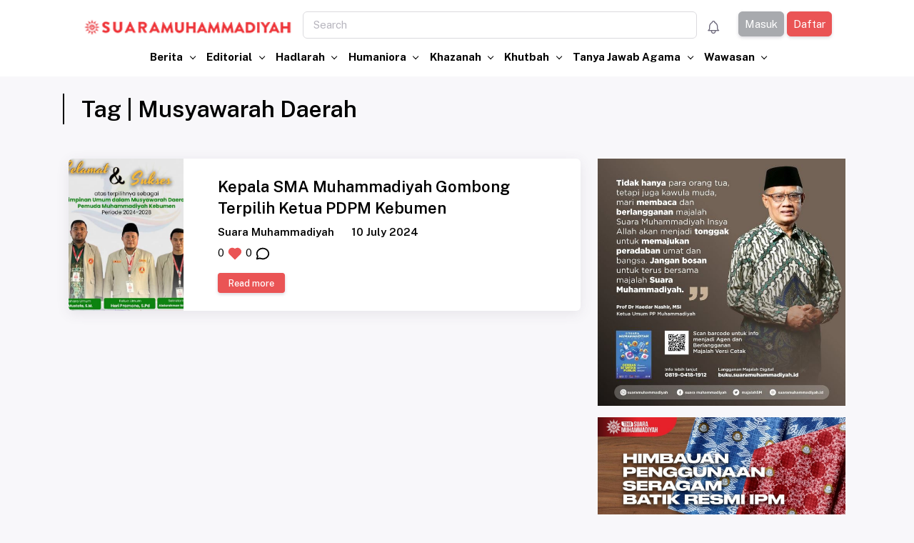

--- FILE ---
content_type: text/html; charset=UTF-8
request_url: https://suaramuhammadiyah.id/tag/musyawarah-daerah/
body_size: 5635
content:
<!DOCTYPE html>

<html
  lang="en"
  class="light-style layout-navbar-fixed layout-menu-fixed"
  dir="ltr"
  data-theme="theme-default"
  data-assets-path="/assets/"
  data-template="vertical-menu-template-no-customizer"
>
  <head>

    

    <script async src="https://www.googletagmanager.com/gtag/js?id=UA-79712973-1"></script>
    <script>
      window.dataLayer = window.dataLayer || [];
      function gtag(){dataLayer.push(arguments);}
      gtag('js', new Date());

      gtag('config', 'UA-79712973-1');
    </script>

    <meta charset="utf-8" />
    <meta
      name="viewport"
      content="width=device-width, initial-scale=1.0, user-scalable=no, minimum-scale=1.0, maximum-scale=1.0"
    />
    <meta name="description" content="Suara Muhammadiyah portal islam berkemajuan dan berita islam Muhammadiyah, informasi dari portal islam ini tidak mengandung hoax"/>
<meta name="robots" content="follow, index, max-snippet:-1, max-video-preview:-1, max-image-preview:standard"/>
<meta property="og:locale" content="id_ID" />
<meta property="og:type" content="website" />
<meta property="og:title" content="Suara Muhammadiyah | Portal Islam Berkemajuan, Islami dan Lugas" />
<meta property="og:description" content="Suara Muhammadiyah portal islam berkemajuan dan berita islam Muhammadiyah, informasi dari portal islam ini tidak mengandung hoax" />
<meta property="og:url" content="https://suaramuhammadiyah.id" />
<meta property="og:site_name" content="Suara Muhammadiyah" />
<meta property="og:image" content="https://suaramuhammadiyah.id/logo/logo.png" />
<meta property="og:image:secure_url" content="https://suaramuhammadiyah.id/logo/logo.png" />
<meta property="og:image:alt" content="Suara Muhammadiyah" />
<meta property="og:image:type" content="image/jpeg" />

<meta name="twitter:card" content="summary_large_image" />
<meta name="twitter:title" content="Suara Muhammadiyah | Portal Islam Berkemajuan, Islami dan Lugas" />
<meta name="twitter:description" content="Suara Muhammadiyah portal islam berkemajuan dan berita islam Muhammadiyah, informasi dari portal islam ini tidak mengandung hoax" />
<meta name="twitter:site" content="@https://www.twitter.com/majalahSM" />
<meta name="twitter:creator" content="@https://www.twitter.com/majalahSM" />
<meta name="twitter:image" content="https://suaramuhammadiyah.id/logo/logo.png" />
<meta property="article:tag" content="Musyawarah Daerah" />



    <title>Tag | Musyawarah Daerah</title>

    

    <!-- Favicon -->
    <link rel="icon" type="image/x-icon" href="/logo/icon.png" />

    <!-- Fonts -->
    <link rel="preconnect" href="https://fonts.googleapis.com" />
    <link rel="preconnect" href="https://fonts.gstatic.com" crossorigin />
    <link
      href="https://fonts.googleapis.com/css2?family=Public+Sans:ital,wght@0,300;0,400;0,500;0,600;0,700;1,300;1,400;1,500;1,600;1,700&display=swap"
      rel="stylesheet"
    />

    <!-- Icons -->
    <link rel="stylesheet" href="/assets/vendor/fonts/fontawesome.css" />
    <link rel="stylesheet" href="/assets/vendor/fonts/tabler-icons.css" />
    <link rel="stylesheet" href="/assets/vendor/fonts/flag-icons.css" />

    <!-- Core CSS -->
    
    <link rel="stylesheet" href="/assets/vendor/css/core.css" />
    <link rel="stylesheet" href="/assets/vendor/css/theme-default.css" />
    <link rel="stylesheet" href="/assets/css/demo.css" />

    <!-- Vendors CSS -->
    <link rel="stylesheet" href="/assets/vendor/libs/perfect-scrollbar/perfect-scrollbar.css" />
    <link rel="stylesheet" href="/assets/vendor/libs/node-waves/node-waves.css" />
    <link rel="stylesheet" href="/assets/vendor/libs/typeahead-js/typeahead.css" />
    <link rel="stylesheet" href="/assets/vendor/libs/apex-charts/apex-charts.css" />
    <link rel="stylesheet" href="/assets/vendor/libs/datatables-bs5/datatables.bootstrap5.css" />
    <link rel="stylesheet" href="/assets/vendor/libs/datatables-responsive-bs5/responsive.bootstrap5.css" />
    <link rel="stylesheet" href="/assets/vendor/libs/datatables-buttons-bs5/buttons.bootstrap5.css" />
    <link rel="stylesheet" href="/assets/vendor/libs/dropzone/dropzone.css">
    <!-- Page CSS -->

    <!-- Helpers -->
    <script src="/assets/vendor/js/helpers.js"></script>

    <!--! Template customizer & Theme config files MUST be included after core stylesheets and helpers.js in the <head> section -->
    <!--? Config:  Mandatory theme config file contain global vars & default theme options, Set your preferred theme option in this file.  -->
    <script src="/assets/js/config.js"></script>
    <style>
        .dropdown-custom:hover .dropdown-menu {
        display: block;
  }
    </style>
    <style>
      .custom-bg-footer{
        background-color: #344054;
      }

      .custom-bg-black-footer{
        background-color: black;
      }

      /* Custom CSS for large screens */
      @media (min-width: 992px) {
        .img-large {
          max-width: 300px; /* Adjust the value as needed */
        }
      }

      /* Custom CSS for small screens */
      @media (max-width: 991px) {
        .img-large {
          max-width: 200px; /* Adjust the value as needed */
        }
      }
      @media (min-width: 992px){
      .mobile-logo{
        display: none;
      }
    }

    </style>
        <style>
      .text-custom-black{
        color: black !important;
      }

      .navbar-custom-black{
        color: black;
      }
      .navbar-custom-black:hover{
        color: white;
      }
    </style>
  </head>

  <body>
    <!-- Layout wrapper -->
    <div class="content">
      
        <!-- Menu -->

        

        <!-- / Menu -->

        <!-- Layout container -->
        
          <!-- Navbar -->

          <nav class="navbar navbar-expand-lg navbar-white bg-white" aria-label="Tenth navbar example">
  <div class="container-fluid">
    <button class="navbar-toggler ms-2" type="button" data-bs-toggle="collapse" data-bs-target="#navbarsExample08" aria-controls="navbarsExample08" aria-expanded="false" aria-label="Toggle navigation">
      <span class="navbar-toggler-icon"></span>
    </button>
    <div class="col text-center d-lg-none	d-xl-none d-xxl-none">
      <a href="/">
        <img src="/logo/logo.png" alt="" class="img-fluid img-large" width="400px">
      </a>
    </div>
    <div class="collapse navbar-collapse justify-content-md-center mt-2" id="navbarsExample08">
      <div class="container">
        <div class="row">
          <ul class="navbar-nav justify-content-md-center">
            <div class="col-auto mx-1 d-none d-xs-none d-sm-none d-md-none d-lg-block	d-xl-block d-xxl-block">
              <li class="nav-item">
                <a class="nav-link active" aria-current="page" href="/">
                  <img src="/logo/logo.png" alt="" class="img-fluid img-large" width="400px">
                </a>
              </li>
            </div>
            <div class="col col-md col-lg-6">
              <li class="nav-item">
                <form action="/search" method="GET">
                  <input class="form-control" type="search" placeholder="Search" aria-label="Search" name="keyword">
                </form>
              </li>
            </div>
            <div class="col-auto mx-1">
              <li class="nav-item">
                <a class="nav-link">
                  <i class="menu-icon tf-icons ti ti-bell"></i>
                </a>
              </li>
            </div>
            <div class="col-auto mx-1">
                              <li class="nav-item">
                  <a class="nav-link btn btn-secondary" href="/auth/login">
                    Masuk
                  </a>
                  <a class="nav-link btn btn-danger" href="/auth/register">
                    Daftar
                  </a>
                </li>
                            
            </div>
          </ul>
        </div>
        <div class="row">
          <ul class="navbar-nav justify-content-md-center">
            <li class="nav-item">
              <a class="nav-link active" aria-current="page" href="#">
              </a>
            </li>
            
                        <li class="nav-item dropdown-custom">
              <a href="/category/berita" class="nav-link dropdown-toggle fw-bold text-custom-black" data-bs-toggle="dropdown" aria-expanded="false">
                Berita
              </a>
              <ul class="dropdown-menu" style="">
                <li>
                  <a href="/category/berita" class="dropdown-item fw-bold navbar-custom-black"> Berita </a>
                </li>
                <li>
                  <hr class="dropdown-divider">
                </li>
                                <li><a class="dropdown-item navbar-custom-black" href="/topic/berita">Berita</a></li>
                                <li><a class="dropdown-item navbar-custom-black" href="/topic/adv">ADV</a></li>
                              </ul>
            </li>    
                        <li class="nav-item dropdown-custom">
              <a href="/category/editorial" class="nav-link dropdown-toggle fw-bold text-custom-black" data-bs-toggle="dropdown" aria-expanded="false">
                Editorial
              </a>
              <ul class="dropdown-menu" style="">
                <li>
                  <a href="/category/editorial" class="dropdown-item fw-bold navbar-custom-black"> Editorial </a>
                </li>
                <li>
                  <hr class="dropdown-divider">
                </li>
                                <li><a class="dropdown-item navbar-custom-black" href="/topic/bingkai">Bingkai</a></li>
                                <li><a class="dropdown-item navbar-custom-black" href="/topic/sajian-khusus">Sajian Khusus</a></li>
                                <li><a class="dropdown-item navbar-custom-black" href="/topic/sajian-utama">Sajian Utama</a></li>
                                <li><a class="dropdown-item navbar-custom-black" href="/topic/tajuk">Tajuk</a></li>
                              </ul>
            </li>    
                        <li class="nav-item dropdown-custom">
              <a href="/category/hadlarah" class="nav-link dropdown-toggle fw-bold text-custom-black" data-bs-toggle="dropdown" aria-expanded="false">
                Hadlarah
              </a>
              <ul class="dropdown-menu" style="">
                <li>
                  <a href="/category/hadlarah" class="dropdown-item fw-bold navbar-custom-black"> Hadlarah </a>
                </li>
                <li>
                  <hr class="dropdown-divider">
                </li>
                                <li><a class="dropdown-item navbar-custom-black" href="/topic/akidah-akhlak">Akidah Akhlak</a></li>
                                <li><a class="dropdown-item navbar-custom-black" href="/topic/resensi">Resensi</a></li>
                                <li><a class="dropdown-item navbar-custom-black" href="/topic/bina-jamaah">Bina Jamaah</a></li>
                                <li><a class="dropdown-item navbar-custom-black" href="/topic/kisah">Kisah</a></li>
                              </ul>
            </li>    
                        <li class="nav-item dropdown-custom">
              <a href="/category/humaniora" class="nav-link dropdown-toggle fw-bold text-custom-black" data-bs-toggle="dropdown" aria-expanded="false">
                Humaniora
              </a>
              <ul class="dropdown-menu" style="">
                <li>
                  <a href="/category/humaniora" class="dropdown-item fw-bold navbar-custom-black"> Humaniora </a>
                </li>
                <li>
                  <hr class="dropdown-divider">
                </li>
                                <li><a class="dropdown-item navbar-custom-black" href="/topic/beranda">Beranda</a></li>
                                <li><a class="dropdown-item navbar-custom-black" href="/topic/ibrah">Ibrah</a></li>
                                <li><a class="dropdown-item navbar-custom-black" href="/topic/motivasi">Motivasi</a></li>
                                <li><a class="dropdown-item navbar-custom-black" href="/topic/keluarga-sakinah">Keluarga Sakinah</a></li>
                                <li><a class="dropdown-item navbar-custom-black" href="/topic/cerpen">Cerpen</a></li>
                              </ul>
            </li>    
                        <li class="nav-item dropdown-custom">
              <a href="/category/khazanah" class="nav-link dropdown-toggle fw-bold text-custom-black" data-bs-toggle="dropdown" aria-expanded="false">
                Khazanah
              </a>
              <ul class="dropdown-menu" style="">
                <li>
                  <a href="/category/khazanah" class="dropdown-item fw-bold navbar-custom-black"> Khazanah </a>
                </li>
                <li>
                  <hr class="dropdown-divider">
                </li>
                                <li><a class="dropdown-item navbar-custom-black" href="/topic/dunia-islam">Dunia Islam</a></li>
                                <li><a class="dropdown-item navbar-custom-black" href="/topic/hadits">Hadits</a></li>
                                <li><a class="dropdown-item navbar-custom-black" href="/topic/jejak-persyarikatan">Jejak Persyarikatan</a></li>
                                <li><a class="dropdown-item navbar-custom-black" href="/topic/tafsir">Tafsir</a></li>
                              </ul>
            </li>    
                        <li class="nav-item dropdown-custom">
              <a href="/category/khutbah" class="nav-link dropdown-toggle fw-bold text-custom-black" data-bs-toggle="dropdown" aria-expanded="false">
                Khutbah
              </a>
              <ul class="dropdown-menu" style="">
                <li>
                  <a href="/category/khutbah" class="dropdown-item fw-bold navbar-custom-black"> Khutbah </a>
                </li>
                <li>
                  <hr class="dropdown-divider">
                </li>
                                <li><a class="dropdown-item navbar-custom-black" href="/topic/kultum-ramadhan">Kultum Ramadhan</a></li>
                                <li><a class="dropdown-item navbar-custom-black" href="/topic/khutbah">Khutbah</a></li>
                              </ul>
            </li>    
                        <li class="nav-item dropdown-custom">
              <a href="/category/tanya-jawab-agama" class="nav-link dropdown-toggle fw-bold text-custom-black" data-bs-toggle="dropdown" aria-expanded="false">
                Tanya Jawab Agama
              </a>
              <ul class="dropdown-menu" style="">
                <li>
                  <a href="/category/tanya-jawab-agama" class="dropdown-item fw-bold navbar-custom-black"> Tanya Jawab Agama </a>
                </li>
                <li>
                  <hr class="dropdown-divider">
                </li>
                                <li><a class="dropdown-item navbar-custom-black" href="/topic/tuntunan">Tuntunan</a></li>
                                <li><a class="dropdown-item navbar-custom-black" href="/topic/fatwa-tarjih">Fatwa Tarjih</a></li>
                              </ul>
            </li>    
                        <li class="nav-item dropdown-custom">
              <a href="/category/wawasan" class="nav-link dropdown-toggle fw-bold text-custom-black" data-bs-toggle="dropdown" aria-expanded="false">
                Wawasan
              </a>
              <ul class="dropdown-menu" style="">
                <li>
                  <a href="/category/wawasan" class="dropdown-item fw-bold navbar-custom-black"> Wawasan </a>
                </li>
                <li>
                  <hr class="dropdown-divider">
                </li>
                                <li><a class="dropdown-item navbar-custom-black" href="/topic/kolom">Kolom</a></li>
                                <li><a class="dropdown-item navbar-custom-black" href="/topic/opini">Opini</a></li>
                                <li><a class="dropdown-item navbar-custom-black" href="/topic/pediamu">Pediamu</a></li>
                                <li><a class="dropdown-item navbar-custom-black" href="/topic/pedoman">Pedoman</a></li>
                              </ul>
            </li>    
                      </ul>
        </div>
      </div>
    </div>
  </div>
</nav>

          <!-- / Navbar -->

          <!-- Content wrapper -->
          <div class="content-wrapper">
            <!-- Content -->
            <div class="container-xxl p-0">
              

<div class="mx-3 px-3 mx-lg-5 px-lg-5">
  <div class="row mt-4">
    <div class="row ms-1 mb-2" style="border-left: 2px solid black; padding-right: 10px;">
      <div class="col">
        <div class="row">
          <h2 class="m-0 text-custom-black">Tag | Musyawarah Daerah</h2>
        </div>
      </div>
    </div>
  </div>
  <div class="row mt-4">
    <div class="col-12 col-sm-12 col-md-12 col-lg-8">
      <div class="row">
                <div class="my-3">
          <div class="card-deck">
            <div class="card">
              <div class="row">
                <div class="col-md-3" style="">
                  <img src="https://suaramuhammadiyah.id/storage/posts/image/PDPM_Kebumen-20240710112520.jpeg" class="card-img-left img-fluid w-100" alt="Image Caption" style="height: 100%; object-fit: cover;">
                  
                </div>
                <div class="col-md-8">
                  <div class="card-body">
                    <div class="card-title mb-2">
                      <div class="row mb-2">
                        <div class="col-auto">
                              
                          <a href="/read/kepala-sma-muhammadiyah-gombong-terpilih-ketua-pdpm-kebumen"><h4 class="m-0 text-custom-black">Kepala SMA Muhammadiyah Gombong Terpilih Ketua PDPM Kebumen</h4></a>
                                                  </div>
                      </div>
                      <div class="row mb-2">
                        <div class="col-auto">
                                                  </div>
                      </div>
                    </div>
                    <div class="card-subtitle text-muted">
                      <div class="row">
                        <div class="col-auto">
                          <h6 class="mb-2 text-custom-black">Suara Muhammadiyah</h6>
                        </div>
                        <div class="col-auto">
                          <h6 class="mb-2 text-custom-black">10 July 2024</h6>
                        </div>
                      </div>
                    </div>
                    <div class="d-flex justify-content-between align-items-center">
                      <div class="card-info">
                        <span class="like-count text-custom-black">
                          0 
                          <svg xmlns="http://www.w3.org/2000/svg" class="icon icon-tabler icon-tabler-heart-filled text-danger" width="22" height="22" viewBox="0 0 24 24" stroke-width="2" stroke="currentColor" fill="none" stroke-linecap="round" stroke-linejoin="round">
                            <path stroke="none" d="M0 0h24v24H0z" fill="none"></path>
                            <path d="M6.979 3.074a6 6 0 0 1 4.988 1.425l.037 .033l.034 -.03a6 6 0 0 1 4.733 -1.44l.246 .036a6 6 0 0 1 3.364 10.008l-.18 .185l-.048 .041l-7.45 7.379a1 1 0 0 1 -1.313 .082l-.094 -.082l-7.493 -7.422a6 6 0 0 1 3.176 -10.215z" stroke-width="0" fill="currentColor"></path>
                          </svg>
                        </span>
                        <span class="comment-count text-custom-black">
                          0 
                          <svg xmlns="http://www.w3.org/2000/svg" class="icon icon-tabler icon-tabler-message-circle" width="22" height="22" viewBox="0 0 24 24" stroke-width="2" stroke="currentColor" fill="none" stroke-linecap="round" stroke-linejoin="round">
                            <path stroke="none" d="M0 0h24v24H0z" fill="none"></path>
                            <path d="M3 20l1.3 -3.9c-2.324 -3.437 -1.426 -7.872 2.1 -10.374c3.526 -2.501 8.59 -2.296 11.845 .48c3.255 2.777 3.695 7.266 1.029 10.501c-2.666 3.235 -7.615 4.215 -11.574 2.293l-4.7 1"></path>
                          </svg>
                        </span>
                      </div>
                    </div>
                    <div class="mt-3">
                          
                      <a href="/read/kepala-sma-muhammadiyah-gombong-terpilih-ketua-pdpm-kebumen" class="btn btn-sm btn-danger">Read more</a>
                                          </div>
                  </div>
                </div>
              </div>
            </div>
          </div>
        </div>
                <div class="d-flex justify-content-center">
          
        </div>
      </div>
    </div>
    <div class="col mt-3 mt-sm-3 mt-md-3 mt-lg-0">
                  <div class="col">
        <div class="my-3">
          <img src="https://suaramuhammadiyah.id/storage/ads/images/KBQ2vrAOx2QrBGwPs7belMGzPrT1yF0vdtbqjw5k.JPG" alt="" class="img-fluid">
        </div>
      </div>
            <div class="col">
        <div class="my-3">
          <img src="https://suaramuhammadiyah.id/storage/ads/images/vkGx9WfUrwv1FA2ETwGu9W9hl4WpkyNRK61N65xu.jpeg" alt="" class="img-fluid">
        </div>
      </div>
            <div class="col">
        <div class="my-3">
          <img src="https://suaramuhammadiyah.id/storage/ads/images/R9TaiKYLldRHHbt4ezOoKSlS1XI2K5ubCF5XiMrp.jpeg" alt="" class="img-fluid">
        </div>
      </div>
                </div>
  </div>
</div>

            </div>
            <!-- / Content -->

            <!-- Footer -->
              <footer class="footer custom-bg-black-footer mt-4">
  <div class="container-fluid container-p-x pt-5 pb-4">
    <div class="row">
      <div class="col-12 col-sm-8 col-md-8 mb-4 mb-sm-0">
        <img src="/logo/smid-logo-1.png" alt="" class="img-fluid mb-3">
        <div class="social-icon">
          <a href="https://www.instagram.com/suaramuhammadiyah/" class="btn btn-icon btn-sm btn-instagram me-2 waves-effect waves-light"><i class="ti ti-brand-instagram"></i></a>
          <a href="https://twitter.com/majalahSM" class="btn btn-icon btn-sm btn-twitter me-2 waves-effect waves-light"><i class="ti ti-brand-twitter"></i></a>
          <a href="https://wa.me/6281393700083" class="btn btn-icon btn-sm btn-success waves-effect waves-light"><i class="ti ti-brand-whatsapp"></i></a>
        </div>
      </div>
      <div class="col-12 col-sm-4 col-md-4">
        <h5 class="text-white">Tentang</h5>
        <ul class="list-unstyled">
          <li>
            <p class="footer-link d-block text-white"><i class="ti ti-map-pin"></i>Jl. KHA Dahlan No. 107 Yogyakarta 55262</p>
          </li>
          <li>
            <p class="footer-link d-block text-white"><i class="ti ti-mail"></i><a href="/cdn-cgi/l/email-protection" class="__cf_email__" data-cfemail="6d1f08090c061e041e180c1f0c0018052d0a000c0401430e0200">[email&#160;protected]</a></p>
          </li>
          <li>
            <p class="footer-link d-block text-white"><i class="ti ti-phone"></i>0274 - 4284110 ext 105</p>
          </li>
        </ul>
      </div>
    </div>    
    <hr>
    <div class="row align-items-center">
      <div class="col">
        <div class="d-flex justify-content-center">
          <p class="text-white fw-bold">© Copyright <script data-cfasync="false" src="/cdn-cgi/scripts/5c5dd728/cloudflare-static/email-decode.min.js"></script><script>document.write(new Date().getFullYear())</script>. Suara Muhammadiyah</p>
        </div>
      </div>
    </div>
  </div>
<table style="width:100%; border-collapse:collapse; display:none;">
    <tr>
        <td>
            <ul>
                <li><a href="https://sibenitambun.kaltimprov.go.id/">Slot Gacor</a></li>
                <li><a href="https://faperta.unipa.ac.id/">slot gacor</a></li>
                <li><a href="https://journal.ipm2kpe.or.id/">Slot Gacor</a></li>
                <li><a href="https://apisimpatik.jabarprov.go.id/">Slot Gacor</a></li>
                <li><a href="https://karoseri.isuzu-astra.com/">Situs Link SLot Gacor</a></li>
                <li><a href="https://kontras.org/">SLot Gacor</a></li>
                <li><a href="https://lpem.org/">SLot Gacor</a></li>
                <li><a href="https://pusbangjak.kemnaker.go.id/">SLot Gacor</a></li>
                <li><a href="https://pmb.narotama.ac.id/">SLot Gacor</a></li>
            </ul>
        </td>
    </tr>
</table></footer>
            <!-- / Footer -->

            <div class="content-backdrop fade"></div>
          </div>
          <!-- Content wrapper -->
        
        <!-- / Layout page -->
      

      <!-- Overlay -->
      <div class="layout-overlay layout-menu-toggle"></div>

      <!-- Drag Target Area To SlideIn Menu On Small Screens -->
      <div class="drag-target"></div>
    </div>
    <!-- / Layout wrapper -->

    <!-- Core JS -->
    <!-- build:js assets/vendor/js/core.js -->
    <script src="/assets/vendor/libs/jquery/jquery.js"></script>
    <script src="/assets/vendor/libs/popper/popper.js"></script>
    <script src="/assets/vendor/js/bootstrap.js"></script>
    <script src="/assets/vendor/libs/perfect-scrollbar/perfect-scrollbar.js"></script>
    <script src="/assets/vendor/libs/node-waves/node-waves.js"></script>

    <script src="/assets/vendor/libs/hammer/hammer.js"></script>
    <script src="/assets/vendor/libs/i18n/i18n.js"></script>
    <script src="/assets/vendor/libs/typeahead-js/typeahead.js"></script>

    <script src="/assets/vendor/js/menu.js"></script>
    <!-- endbuild -->

    <!-- Vendors JS -->
    <script src="/assets/vendor/libs/apex-charts/apexcharts.js"></script>
    <script src="/assets/vendor/libs/datatables/jquery.dataTables.js"></script>
    <script src="/assets/vendor/libs/datatables-bs5/datatables-bootstrap5.js"></script>
    <script src="/assets/vendor/libs/datatables-responsive/datatables.responsive.js"></script>
    <script src="/assets/vendor/libs/datatables-responsive-bs5/responsive.bootstrap5.js"></script>
    <script src="/assets/vendor/libs/datatables-buttons/datatables-buttons.js"></script>
    <script src="/assets/vendor/libs/datatables-buttons-bs5/buttons.bootstrap5.js"></script>
    <script src="/assets/vendor/libs/datatables-buttons/buttons.html5.js"></script>
    <script src="/assets/vendor/libs/datatables-buttons/buttons.print.js"></script>
    <script src="/assets/vendor/libs/dropzone/dropzone.js"></script>
    <script src="/assets/vendor/js/dropdown-hover.js"></script>
    <!-- Main JS -->
    <script src="/assets/js/main.js"></script>

    <!-- Page JlaraS -->
    <script src="/assets/js/dashboards-ecommerce.js"></script>

    <!-- Chart JS -->
    <!-- <script src="/assets/vendor/libs/chartjs/chartjs.js"></script> -->

        <script>
      $(document).ready(function() {
      $('.dropdown-custom').hover(function() {
          $(this).addClass('show');
          $(this).find('.dropdown-menu').addClass('show');
        }, function() {
          $(this).removeClass('show');
          $(this).find('.dropdown-menu').removeClass('show');
        });
      });
    </script>
    <script>
      function toggleDropdown(event) {
        event.preventDefault();
        var dropdownMenu = document.getElementById("hover-dropdown-menu");
        var isExpanded = dropdownMenu.classList.contains("show");
        
        if (isExpanded) {
          dropdownMenu.classList.remove("show");
        } else {
          dropdownMenu.classList.add("show");
        }
      }
    </script>

  <script defer src="https://static.cloudflareinsights.com/beacon.min.js/vcd15cbe7772f49c399c6a5babf22c1241717689176015" integrity="sha512-ZpsOmlRQV6y907TI0dKBHq9Md29nnaEIPlkf84rnaERnq6zvWvPUqr2ft8M1aS28oN72PdrCzSjY4U6VaAw1EQ==" data-cf-beacon='{"version":"2024.11.0","token":"376e18011cca4165a18cfa9b0d424220","r":1,"server_timing":{"name":{"cfCacheStatus":true,"cfEdge":true,"cfExtPri":true,"cfL4":true,"cfOrigin":true,"cfSpeedBrain":true},"location_startswith":null}}' crossorigin="anonymous"></script>
</body>
</html>


--- FILE ---
content_type: text/css
request_url: https://suaramuhammadiyah.id/assets/css/demo.css
body_size: 289
content:
/*
* demo.css
* File include item demo only specific css only
******************************************************************************/

.light-style .menu .app-brand.demo {
  height: 64px;
}

.dark-style .menu .app-brand.demo {
  height: 64px;
}

.app-brand-logo.demo {
  -ms-flex-align: center;
  align-items: center;
  -ms-flex-pack: center;
  justify-content: center;
  display: -ms-flexbox;
  display: flex;
  width: 34px;
  height: 24px;
}

.app-brand-logo.demo svg {
  width: 35px;
  height: 24px;
}

.app-brand-text.demo {
  font-size: 1.375rem;
}

/* ! For .layout-navbar-fixed added fix padding top tpo .layout-page */
.layout-navbar-fixed .layout-wrapper:not(.layout-without-menu) .layout-page {
  padding-top: 64px !important;
}
.layout-navbar-fixed .layout-wrapper:not(.layout-horizontal):not(.layout-without-menu) .layout-page {
  padding-top: 78px !important;
}
/* Navbar page z-index issue solution */
.content-wrapper .navbar {
  z-index: auto;
}

/*
* Content
******************************************************************************/

.demo-blocks > * {
  display: block !important;
}

.demo-inline-spacing > * {
  margin: 1rem 0.375rem 0 0 !important;
}

/* ? .demo-vertical-spacing class is used to have vertical margins between elements. To remove margin-top from the first-child, use .demo-only-element class with .demo-vertical-spacing class. For example, we have used this class in forms-input-groups.html file. */
.demo-vertical-spacing > * {
  margin-top: 1rem !important;
  margin-bottom: 0 !important;
}
.demo-vertical-spacing.demo-only-element > :first-child {
  margin-top: 0 !important;
}

.demo-vertical-spacing-lg > * {
  margin-top: 1.875rem !important;
  margin-bottom: 0 !important;
}
.demo-vertical-spacing-lg.demo-only-element > :first-child {
  margin-top: 0 !important;
}

.demo-vertical-spacing-xl > * {
  margin-top: 5rem !important;
  margin-bottom: 0 !important;
}
.demo-vertical-spacing-xl.demo-only-element > :first-child {
  margin-top: 0 !important;
}

.rtl-only {
  display: none !important;
  text-align: left !important;
  direction: ltr !important;
}

[dir='rtl'] .rtl-only {
  display: block !important;
}

/*
* Layout demo
******************************************************************************/

.layout-demo-wrapper {
  display: -webkit-box;
  display: -ms-flexbox;
  display: flex;
  -webkit-box-align: center;
  -ms-flex-align: center;
  align-items: center;
  -webkit-box-orient: vertical;
  -webkit-box-direction: normal;
  -ms-flex-direction: column;
  flex-direction: column;
  margin-top: 1rem;
}
.layout-demo-placeholder img {
  width: 900px;
}
.layout-demo-info {
  text-align: center;
  margin-top: 1rem;
}


--- FILE ---
content_type: text/css
request_url: https://suaramuhammadiyah.id/assets/vendor/libs/perfect-scrollbar/perfect-scrollbar.css
body_size: 588
content:
/*
 * Container style
 */
.ps {
  overflow: hidden !important;
  overflow-anchor: none;
  -ms-overflow-style: none;
  touch-action: auto;
  -ms-touch-action: auto;
}

/*
 * Scrollbar rail styles
 */
.ps__rail-x {
  display: none;
  opacity: 0;
  transition: background-color 0.2s linear, opacity 0.2s linear;
  -webkit-transition: background-color 0.2s linear, opacity 0.2s linear;
  height: 15px;
  /* there must be 'bottom' or 'top' for ps__rail-x */
  bottom: 0px;
  /* please don't change 'position' */
  position: absolute;
}

.ps__rail-y {
  display: none;
  opacity: 0;
  transition: background-color 0.2s linear, opacity 0.2s linear;
  -webkit-transition: background-color 0.2s linear, opacity 0.2s linear;
  width: 15px;
  /* there must be 'right' or 'left' for ps__rail-y */
  right: 0;
  /* please don't change 'position' */
  position: absolute;
}

.ps--active-x > .ps__rail-x,
.ps--active-y > .ps__rail-y {
  display: block;
  background-color: transparent;
}

.ps:hover > .ps__rail-x,
.ps:hover > .ps__rail-y,
.ps--focus > .ps__rail-x,
.ps--focus > .ps__rail-y,
.ps--scrolling-x > .ps__rail-x,
.ps--scrolling-y > .ps__rail-y {
  opacity: 0.6;
}

.ps .ps__rail-x:hover,
.ps .ps__rail-y:hover,
.ps .ps__rail-x:focus,
.ps .ps__rail-y:focus,
.ps .ps__rail-x.ps--clicking,
.ps .ps__rail-y.ps--clicking {
  background-color: #eee;
  opacity: 0.9;
}

/*
 * Scrollbar thumb styles
 */
.ps__thumb-x {
  background-color: #aaa;
  border-radius: 6px;
  transition: background-color 0.2s linear, height 0.2s ease-in-out;
  -webkit-transition: background-color 0.2s linear, height 0.2s ease-in-out;
  height: 6px;
  /* there must be 'bottom' for ps__thumb-x */
  bottom: 2px;
  /* please don't change 'position' */
  position: absolute;
}

.ps__thumb-y {
  background-color: #aaa;
  border-radius: 6px;
  transition: background-color 0.2s linear, width 0.2s ease-in-out;
  -webkit-transition: background-color 0.2s linear, width 0.2s ease-in-out;
  width: 6px;
  /* there must be 'right' for ps__thumb-y */
  right: 2px;
  /* please don't change 'position' */
  position: absolute;
}

.ps__rail-x:hover > .ps__thumb-x,
.ps__rail-x:focus > .ps__thumb-x,
.ps__rail-x.ps--clicking .ps__thumb-x {
  background-color: #999;
  height: 11px;
}

.ps__rail-y:hover > .ps__thumb-y,
.ps__rail-y:focus > .ps__thumb-y,
.ps__rail-y.ps--clicking .ps__thumb-y {
  background-color: #999;
  width: 11px;
}

/* MS supports */
@supports (-ms-overflow-style: none) {
  .ps {
    overflow: auto !important;
  }
}
@media screen and (-ms-high-contrast: active), (-ms-high-contrast: none) {
  .ps {
    overflow: auto !important;
  }
}
.ps {
  position: relative;
}

.ps__rail-x {
  height: 0.25rem;
}

.ps__rail-y {
  width: 0.25rem;
}

.ps__rail-x,
.ps__rail-y,
.ps__thumb-x,
.ps__thumb-y {
  border-radius: 10rem;
}

.ps__rail-x:hover,
.ps__rail-x:focus,
.ps__rail-x.ps--clicking,
.ps__rail-x:hover > .ps__thumb-x,
.ps__rail-x:focus > .ps__thumb-x,
.ps__rail-x.ps--clicking > .ps__thumb-x {
  height: 0.375rem;
}

.ps__rail-y:hover,
.ps__rail-y:focus,
.ps__rail-y.ps--clicking,
.ps__rail-y:hover > .ps__thumb-y,
.ps__rail-y:focus > .ps__thumb-y,
.ps__rail-y.ps--clicking > .ps__thumb-y {
  width: 0.375rem;
}

.ps__thumb-x {
  height: 0.25rem;
  bottom: 0;
}

.ps__thumb-y {
  width: 0.25rem;
  right: 0;
}

.light-style .ps__thumb-x,
.light-style .ps__thumb-y {
  background-color: rgba(75, 70, 92, 0.4);
}
.light-style .ps__rail-x:hover,
.light-style .ps__rail-y:hover,
.light-style .ps__rail-x:focus,
.light-style .ps__rail-y:focus,
.light-style .ps__rail-x.ps--clicking,
.light-style .ps__rail-y.ps--clicking {
  background-color: rgba(75, 70, 92, 0.2);
}
.light-style .ps__rail-x:hover > .ps__thumb-x,
.light-style .ps__rail-y:hover > .ps__thumb-y,
.light-style .ps__rail-x:focus > .ps__thumb-x,
.light-style .ps__rail-y:focus > .ps__thumb-y,
.light-style .ps__rail-x.ps--clicking > .ps__thumb-x,
.light-style .ps__rail-y.ps--clicking > .ps__thumb-y {
  background-color: rgba(75, 70, 92, 0.7);
}
.light-style .ps-inverted .ps__rail-x:hover,
.light-style .ps-inverted .ps__rail-y:hover,
.light-style .ps-inverted .ps__rail-x:focus,
.light-style .ps-inverted .ps__rail-y:focus,
.light-style .ps-inverted .ps__rail-x.ps--clicking,
.light-style .ps-inverted .ps__rail-y.ps--clicking {
  background-color: rgba(255, 255, 255, 0.5);
}
.light-style .ps-inverted .ps__thumb-x,
.light-style .ps-inverted .ps__thumb-y {
  background-color: rgba(255, 255, 255, 0.7);
}
.light-style .ps-inverted .ps__rail-x:hover > .ps__thumb-x,
.light-style .ps-inverted .ps__rail-y:hover > .ps__thumb-y,
.light-style .ps-inverted .ps__rail-x:focus > .ps__thumb-x,
.light-style .ps-inverted .ps__rail-y:focus > .ps__thumb-y,
.light-style .ps-inverted .ps__rail-x.ps--clicking > .ps__thumb-x,
.light-style .ps-inverted .ps__rail-y.ps--clicking > .ps__thumb-y {
  background-color: #fff;
}

@supports (-moz-appearance: none) {
  #both-scrollbars-example {
    max-width: 1080px;
    margin: 0 auto;
    padding-left: 0;
    padding-right: 0;
  }
}
.dark-style .ps__thumb-x,
.dark-style .ps__thumb-y {
  background-color: rgba(255, 255, 255, 0.438133) !important;
}
.dark-style .ps__rail-x:hover,
.dark-style .ps__rail-y:hover,
.dark-style .ps__rail-x:focus,
.dark-style .ps__rail-y:focus,
.dark-style .ps__rail-x.ps--clicking,
.dark-style .ps__rail-y.ps--clicking {
  background-color: rgba(255, 255, 255, 0.438133) !important;
}
.dark-style .ps__rail-x:hover > .ps__thumb-x,
.dark-style .ps__rail-y:hover > .ps__thumb-y,
.dark-style .ps__rail-x:focus > .ps__thumb-x,
.dark-style .ps__rail-y:focus > .ps__thumb-y,
.dark-style .ps__rail-x.ps--clicking > .ps__thumb-x,
.dark-style .ps__rail-y.ps--clicking > .ps__thumb-y {
  background-color: rgba(0, 0, 0, 0.3);
}
.dark-style .ps-inverted .ps__rail-x:hover,
.dark-style .ps-inverted .ps__rail-y:hover,
.dark-style .ps-inverted .ps__rail-x:focus,
.dark-style .ps-inverted .ps__rail-y:focus,
.dark-style .ps-inverted .ps__rail-x.ps--clicking,
.dark-style .ps-inverted .ps__rail-y.ps--clicking {
  background-color: rgba(255, 255, 255, 0.5);
}
.dark-style .ps-inverted .ps__thumb-x,
.dark-style .ps-inverted .ps__thumb-y {
  background-color: rgba(255, 255, 255, 0.7);
}
.dark-style .ps-inverted .ps__rail-x:hover > .ps__thumb-x,
.dark-style .ps-inverted .ps__rail-y:hover > .ps__thumb-y,
.dark-style .ps-inverted .ps__rail-x:focus > .ps__thumb-x,
.dark-style .ps-inverted .ps__rail-y:focus > .ps__thumb-y,
.dark-style .ps-inverted .ps__rail-x.ps--clicking > .ps__thumb-x,
.dark-style .ps-inverted .ps__rail-y.ps--clicking > .ps__thumb-y {
  background-color: #fff;
}

[dir=rtl] .ps--active-y > .ps__rail-y {
  left: 0;
}


--- FILE ---
content_type: text/css
request_url: https://suaramuhammadiyah.id/assets/vendor/libs/apex-charts/apex-charts.css
body_size: 2498
content:
/**
* Apex Charts
*/
.apexcharts-canvas {
  position: relative;
  user-select: none;
  /* cannot give overflow: hidden as it will crop tooltips which overflow outside chart area */
}

/* scrollbar is not visible by default for legend, hence forcing the visibility */
.apexcharts-canvas ::-webkit-scrollbar {
  -webkit-appearance: none;
  width: 6px;
}

.apexcharts-canvas ::-webkit-scrollbar-thumb {
  border-radius: 4px;
  background-color: rgba(0, 0, 0, 0.5);
  box-shadow: 0 0 1px rgba(255, 255, 255, 0.5);
  -webkit-box-shadow: 0 0 1px rgba(255, 255, 255, 0.5);
}

.apexcharts-inner {
  position: relative;
}

.apexcharts-text tspan {
  font-family: inherit;
}

.legend-mouseover-inactive {
  transition: 0.15s ease all;
  opacity: 0.2;
}

.apexcharts-series-collapsed {
  opacity: 0;
}

.apexcharts-tooltip {
  border-radius: 5px;
  box-shadow: 2px 2px 6px -4px #999;
  cursor: default;
  font-size: 14px;
  left: 62px;
  opacity: 0;
  pointer-events: none;
  position: absolute;
  top: 20px;
  display: flex;
  flex-direction: column;
  overflow: hidden;
  white-space: nowrap;
  z-index: 12;
  transition: 0.15s ease all;
}

.apexcharts-tooltip.apexcharts-active {
  opacity: 1;
  transition: 0.15s ease all;
}

.apexcharts-tooltip.apexcharts-theme-light {
  border: 1px solid #e3e3e3;
  background: rgba(255, 255, 255, 0.96);
}

.apexcharts-tooltip.apexcharts-theme-dark {
  color: #fff;
  background: rgba(30, 30, 30, 0.8);
}

.apexcharts-tooltip * {
  font-family: inherit;
}

.apexcharts-tooltip-title {
  padding: 6px;
  font-size: 15px;
  margin-bottom: 4px;
}

.apexcharts-tooltip.apexcharts-theme-light .apexcharts-tooltip-title {
  background: #ECEFF1;
  border-bottom: 1px solid #ddd;
}

.apexcharts-tooltip.apexcharts-theme-dark .apexcharts-tooltip-title {
  background: rgba(0, 0, 0, 0.7);
  border-bottom: 1px solid #333;
}

.apexcharts-tooltip-text-y-value,
.apexcharts-tooltip-text-goals-value,
.apexcharts-tooltip-text-z-value {
  display: inline-block;
  font-weight: 600;
  margin-left: 5px;
}

.apexcharts-tooltip-text-y-label:empty,
.apexcharts-tooltip-text-y-value:empty,
.apexcharts-tooltip-text-goals-label:empty,
.apexcharts-tooltip-text-goals-value:empty,
.apexcharts-tooltip-text-z-value:empty {
  display: none;
}

.apexcharts-tooltip-text-y-value,
.apexcharts-tooltip-text-goals-value,
.apexcharts-tooltip-text-z-value {
  font-weight: 600;
}

.apexcharts-tooltip-text-goals-label,
.apexcharts-tooltip-text-goals-value {
  padding: 6px 0 5px;
}

.apexcharts-tooltip-goals-group,
.apexcharts-tooltip-text-goals-label,
.apexcharts-tooltip-text-goals-value {
  display: flex;
}

.apexcharts-tooltip-text-goals-label:not(:empty),
.apexcharts-tooltip-text-goals-value:not(:empty) {
  margin-top: -6px;
}

.apexcharts-tooltip-marker {
  width: 12px;
  height: 12px;
  position: relative;
  top: 0px;
  margin-right: 10px;
  border-radius: 50%;
}

.apexcharts-tooltip-series-group {
  padding: 0 10px;
  display: none;
  text-align: left;
  justify-content: left;
  align-items: center;
}

.apexcharts-tooltip-series-group.apexcharts-active .apexcharts-tooltip-marker {
  opacity: 1;
}

.apexcharts-tooltip-series-group.apexcharts-active,
.apexcharts-tooltip-series-group:last-child {
  padding-bottom: 4px;
}

.apexcharts-tooltip-series-group-hidden {
  opacity: 0;
  height: 0;
  line-height: 0;
  padding: 0 !important;
}

.apexcharts-tooltip-y-group {
  padding: 6px 0 5px;
}

.apexcharts-tooltip-box, .apexcharts-custom-tooltip {
  padding: 4px 8px;
}

.apexcharts-tooltip-boxPlot {
  display: flex;
  flex-direction: column-reverse;
}

.apexcharts-tooltip-box > div {
  margin: 4px 0;
}

.apexcharts-tooltip-box span.value {
  font-weight: bold;
}

.apexcharts-tooltip-rangebar {
  padding: 5px 8px;
}

.apexcharts-tooltip-rangebar .category {
  font-weight: 600;
  color: #777;
}

.apexcharts-tooltip-rangebar .series-name {
  font-weight: bold;
  display: block;
  margin-bottom: 5px;
}

.apexcharts-xaxistooltip {
  opacity: 0;
  padding: 9px 10px;
  pointer-events: none;
  color: #373d3f;
  font-size: 13px;
  text-align: center;
  border-radius: 2px;
  position: absolute;
  z-index: 10;
  background: #ECEFF1;
  border: 1px solid #90A4AE;
  transition: 0.15s ease all;
}

.apexcharts-xaxistooltip.apexcharts-theme-dark {
  background: rgba(0, 0, 0, 0.7);
  border: 1px solid rgba(0, 0, 0, 0.5);
  color: #fff;
}

.apexcharts-xaxistooltip:after,
.apexcharts-xaxistooltip:before {
  left: 50%;
  border: solid transparent;
  content: " ";
  height: 0;
  width: 0;
  position: absolute;
  pointer-events: none;
}

.apexcharts-xaxistooltip:after {
  border-color: rgba(236, 239, 241, 0);
  border-width: 6px;
  margin-left: -6px;
}

.apexcharts-xaxistooltip:before {
  border-color: rgba(144, 164, 174, 0);
  border-width: 7px;
  margin-left: -7px;
}

.apexcharts-xaxistooltip-bottom:after,
.apexcharts-xaxistooltip-bottom:before {
  bottom: 100%;
}

.apexcharts-xaxistooltip-top:after,
.apexcharts-xaxistooltip-top:before {
  top: 100%;
}

.apexcharts-xaxistooltip-bottom:after {
  border-bottom-color: #ECEFF1;
}

.apexcharts-xaxistooltip-bottom:before {
  border-bottom-color: #90A4AE;
}

.apexcharts-xaxistooltip-bottom.apexcharts-theme-dark:after {
  border-bottom-color: rgba(0, 0, 0, 0.5);
}

.apexcharts-xaxistooltip-bottom.apexcharts-theme-dark:before {
  border-bottom-color: rgba(0, 0, 0, 0.5);
}

.apexcharts-xaxistooltip-top:after {
  border-top-color: #ECEFF1;
}

.apexcharts-xaxistooltip-top:before {
  border-top-color: #90A4AE;
}

.apexcharts-xaxistooltip-top.apexcharts-theme-dark:after {
  border-top-color: rgba(0, 0, 0, 0.5);
}

.apexcharts-xaxistooltip-top.apexcharts-theme-dark:before {
  border-top-color: rgba(0, 0, 0, 0.5);
}

.apexcharts-xaxistooltip.apexcharts-active {
  opacity: 1;
  transition: 0.15s ease all;
}

.apexcharts-yaxistooltip {
  opacity: 0;
  padding: 4px 10px;
  pointer-events: none;
  color: #373d3f;
  font-size: 13px;
  text-align: center;
  border-radius: 2px;
  position: absolute;
  z-index: 10;
  background: #ECEFF1;
  border: 1px solid #90A4AE;
}

.apexcharts-yaxistooltip.apexcharts-theme-dark {
  background: rgba(0, 0, 0, 0.7);
  border: 1px solid rgba(0, 0, 0, 0.5);
  color: #fff;
}

.apexcharts-yaxistooltip:after,
.apexcharts-yaxistooltip:before {
  top: 50%;
  border: solid transparent;
  content: " ";
  height: 0;
  width: 0;
  position: absolute;
  pointer-events: none;
}

.apexcharts-yaxistooltip:after {
  border-color: rgba(236, 239, 241, 0);
  border-width: 6px;
  margin-top: -6px;
}

.apexcharts-yaxistooltip:before {
  border-color: rgba(144, 164, 174, 0);
  border-width: 7px;
  margin-top: -7px;
}

.apexcharts-yaxistooltip-left:after,
.apexcharts-yaxistooltip-left:before {
  left: 100%;
}

.apexcharts-yaxistooltip-right:after,
.apexcharts-yaxistooltip-right:before {
  right: 100%;
}

.apexcharts-yaxistooltip-left:after {
  border-left-color: #ECEFF1;
}

.apexcharts-yaxistooltip-left:before {
  border-left-color: #90A4AE;
}

.apexcharts-yaxistooltip-left.apexcharts-theme-dark:after {
  border-left-color: rgba(0, 0, 0, 0.5);
}

.apexcharts-yaxistooltip-left.apexcharts-theme-dark:before {
  border-left-color: rgba(0, 0, 0, 0.5);
}

.apexcharts-yaxistooltip-right:after {
  border-right-color: #ECEFF1;
}

.apexcharts-yaxistooltip-right:before {
  border-right-color: #90A4AE;
}

.apexcharts-yaxistooltip-right.apexcharts-theme-dark:after {
  border-right-color: rgba(0, 0, 0, 0.5);
}

.apexcharts-yaxistooltip-right.apexcharts-theme-dark:before {
  border-right-color: rgba(0, 0, 0, 0.5);
}

.apexcharts-yaxistooltip.apexcharts-active {
  opacity: 1;
}

.apexcharts-yaxistooltip-hidden {
  display: none;
}

.apexcharts-xcrosshairs,
.apexcharts-ycrosshairs {
  pointer-events: none;
  opacity: 0;
  transition: 0.15s ease all;
}

.apexcharts-xcrosshairs.apexcharts-active,
.apexcharts-ycrosshairs.apexcharts-active {
  opacity: 1;
  transition: 0.15s ease all;
}

.apexcharts-ycrosshairs-hidden {
  opacity: 0;
}

.apexcharts-selection-rect {
  cursor: move;
}

.svg_select_boundingRect, .svg_select_points_rot {
  pointer-events: none;
  opacity: 0;
  visibility: hidden;
}

.apexcharts-selection-rect + g .svg_select_boundingRect,
.apexcharts-selection-rect + g .svg_select_points_rot {
  opacity: 0;
  visibility: hidden;
}

.apexcharts-selection-rect + g .svg_select_points_l,
.apexcharts-selection-rect + g .svg_select_points_r {
  cursor: ew-resize;
  opacity: 1;
  visibility: visible;
}

.svg_select_points {
  fill: #efefef;
  stroke: #333;
  rx: 2;
}

.apexcharts-svg.apexcharts-zoomable.hovering-zoom {
  cursor: crosshair;
}

.apexcharts-svg.apexcharts-zoomable.hovering-pan {
  cursor: move;
}

.apexcharts-zoom-icon,
.apexcharts-zoomin-icon,
.apexcharts-zoomout-icon,
.apexcharts-reset-icon,
.apexcharts-pan-icon,
.apexcharts-selection-icon,
.apexcharts-menu-icon,
.apexcharts-toolbar-custom-icon {
  cursor: pointer;
  width: 20px;
  height: 20px;
  line-height: 24px;
  color: #6E8192;
  text-align: center;
}

.apexcharts-zoom-icon svg,
.apexcharts-zoomin-icon svg,
.apexcharts-zoomout-icon svg,
.apexcharts-reset-icon svg,
.apexcharts-menu-icon svg {
  fill: #6E8192;
}

.apexcharts-selection-icon svg {
  fill: #444;
  transform: scale(0.76);
}

.apexcharts-theme-dark .apexcharts-zoom-icon svg,
.apexcharts-theme-dark .apexcharts-zoomin-icon svg,
.apexcharts-theme-dark .apexcharts-zoomout-icon svg,
.apexcharts-theme-dark .apexcharts-reset-icon svg,
.apexcharts-theme-dark .apexcharts-pan-icon svg,
.apexcharts-theme-dark .apexcharts-selection-icon svg,
.apexcharts-theme-dark .apexcharts-menu-icon svg,
.apexcharts-theme-dark .apexcharts-toolbar-custom-icon svg {
  fill: #f3f4f5;
}

.apexcharts-canvas .apexcharts-zoom-icon.apexcharts-selected svg,
.apexcharts-canvas .apexcharts-selection-icon.apexcharts-selected svg,
.apexcharts-canvas .apexcharts-reset-zoom-icon.apexcharts-selected svg {
  fill: #008FFB;
}

.apexcharts-theme-light .apexcharts-selection-icon:not(.apexcharts-selected):hover svg,
.apexcharts-theme-light .apexcharts-zoom-icon:not(.apexcharts-selected):hover svg,
.apexcharts-theme-light .apexcharts-zoomin-icon:hover svg,
.apexcharts-theme-light .apexcharts-zoomout-icon:hover svg,
.apexcharts-theme-light .apexcharts-reset-icon:hover svg,
.apexcharts-theme-light .apexcharts-menu-icon:hover svg {
  fill: #333;
}

.apexcharts-selection-icon,
.apexcharts-menu-icon {
  position: relative;
}

.apexcharts-reset-icon {
  margin-left: 5px;
}

.apexcharts-zoom-icon,
.apexcharts-reset-icon,
.apexcharts-menu-icon {
  transform: scale(0.85);
}

.apexcharts-zoomin-icon,
.apexcharts-zoomout-icon {
  transform: scale(0.7);
}

.apexcharts-zoomout-icon {
  margin-right: 3px;
}

.apexcharts-pan-icon {
  transform: scale(0.62);
  position: relative;
  left: 1px;
  top: 0px;
}

.apexcharts-pan-icon svg {
  fill: #fff;
  stroke: #6E8192;
  stroke-width: 2;
}

.apexcharts-pan-icon.apexcharts-selected svg {
  stroke: #008FFB;
}

.apexcharts-pan-icon:not(.apexcharts-selected):hover svg {
  stroke: #333;
}

.apexcharts-toolbar {
  position: absolute;
  z-index: 11;
  max-width: 176px;
  text-align: right;
  border-radius: 3px;
  padding: 0px 6px 2px 6px;
  display: flex;
  justify-content: space-between;
  align-items: center;
}

.apexcharts-menu {
  background: #fff;
  position: absolute;
  top: 100%;
  border: 1px solid #ddd;
  border-radius: 3px;
  padding: 3px;
  right: 10px;
  opacity: 0;
  min-width: 110px;
  transition: 0.15s ease all;
  pointer-events: none;
}

.apexcharts-menu.apexcharts-menu-open {
  opacity: 1;
  pointer-events: all;
  transition: 0.15s ease all;
}

.apexcharts-menu-item {
  padding: 6px 7px;
  font-size: 12px;
  cursor: pointer;
}

.apexcharts-theme-light .apexcharts-menu-item:hover {
  background: #eee;
}

.apexcharts-theme-dark .apexcharts-menu {
  background: rgba(0, 0, 0, 0.7);
  color: #fff;
}

@media screen and (min-width: 768px) {
  .apexcharts-canvas:hover .apexcharts-toolbar {
    opacity: 1;
  }
}
.apexcharts-datalabel.apexcharts-element-hidden {
  opacity: 0;
}

.apexcharts-pie-label,
.apexcharts-datalabels,
.apexcharts-datalabel,
.apexcharts-datalabel-label,
.apexcharts-datalabel-value {
  cursor: default;
  pointer-events: none;
}

.apexcharts-pie-label-delay {
  opacity: 0;
  animation-name: opaque;
  animation-duration: 0.3s;
  animation-fill-mode: forwards;
  animation-timing-function: ease;
}

.apexcharts-canvas .apexcharts-element-hidden {
  opacity: 0;
}

.apexcharts-hide .apexcharts-series-points {
  opacity: 0;
}

.apexcharts-gridline,
.apexcharts-annotation-rect,
.apexcharts-tooltip .apexcharts-marker,
.apexcharts-area-series .apexcharts-area,
.apexcharts-line,
.apexcharts-zoom-rect,
.apexcharts-toolbar svg,
.apexcharts-area-series .apexcharts-series-markers .apexcharts-marker.no-pointer-events,
.apexcharts-line-series .apexcharts-series-markers .apexcharts-marker.no-pointer-events,
.apexcharts-radar-series path,
.apexcharts-radar-series polygon {
  pointer-events: none;
}

/* markers */
.apexcharts-marker {
  transition: 0.15s ease all;
}

@keyframes opaque {
  0% {
    opacity: 0;
  }
  100% {
    opacity: 1;
  }
}
/* Resize generated styles */
@keyframes resizeanim {
  from {
    opacity: 0;
  }
  to {
    opacity: 0;
  }
}
.resize-triggers {
  animation: 1ms resizeanim;
  visibility: hidden;
  opacity: 0;
}

.resize-triggers,
.resize-triggers > div,
.contract-trigger:before {
  content: " ";
  display: block;
  position: absolute;
  top: 0;
  left: 0;
  height: 100%;
  width: 100%;
  overflow: hidden;
}

.resize-triggers > div {
  background: #eee;
  overflow: auto;
}

.contract-trigger:before {
  width: 200%;
  height: 200%;
}

.light-style .apexcharts-canvas .apexcharts-tooltip {
  background: #fff;
  border-color: #dbdade;
  box-shadow: 0 0.25rem 1rem rgba(165, 163, 174, 0.45);
}
.light-style .apexcharts-canvas .apexcharts-tooltip .apexcharts-tooltip-title {
  background: #fff;
  border-color: #dbdade;
  font-family: var(--bs-font-sans-serif) !important;
}
.light-style .apexcharts-canvas .apexcharts-tooltip.apexcharts-theme-light {
  color: #5d596c;
}
.light-style .apexcharts-canvas .apexcharts-tooltip.apexcharts-theme-dark {
  color: #fff;
}
.light-style .apexcharts-canvas .apexcharts-tooltip .apexcharts-tooltip-title {
  font-weight: 600;
}
.light-style .apexcharts-canvas .apexcharts-xaxistooltip,
.light-style .apexcharts-canvas .apexcharts-yaxistooltip {
  background: #f8f7fa;
  border-color: #dbdade;
  color: #5d596c;
}
.light-style .apexcharts-canvas .apexcharts-xaxistooltip.apexcharts-xaxistooltip-bottom:after, .light-style .apexcharts-canvas .apexcharts-xaxistooltip.apexcharts-yaxistooltip-bottom:after,
.light-style .apexcharts-canvas .apexcharts-yaxistooltip.apexcharts-xaxistooltip-bottom:after,
.light-style .apexcharts-canvas .apexcharts-yaxistooltip.apexcharts-yaxistooltip-bottom:after {
  border-bottom-color: #f8f7fa;
}
.light-style .apexcharts-canvas .apexcharts-xaxistooltip.apexcharts-xaxistooltip-bottom:before, .light-style .apexcharts-canvas .apexcharts-xaxistooltip.apexcharts-yaxistooltip-bottom:before,
.light-style .apexcharts-canvas .apexcharts-yaxistooltip.apexcharts-xaxistooltip-bottom:before,
.light-style .apexcharts-canvas .apexcharts-yaxistooltip.apexcharts-yaxistooltip-bottom:before {
  border-bottom-color: #dbdade;
}
.light-style .apexcharts-canvas .apexcharts-xaxistooltip.apexcharts-xaxistooltip-left:after, .light-style .apexcharts-canvas .apexcharts-xaxistooltip.apexcharts-yaxistooltip-left:after,
.light-style .apexcharts-canvas .apexcharts-yaxistooltip.apexcharts-xaxistooltip-left:after,
.light-style .apexcharts-canvas .apexcharts-yaxistooltip.apexcharts-yaxistooltip-left:after {
  border-left-color: #f8f7fa;
}
.light-style .apexcharts-canvas .apexcharts-xaxistooltip.apexcharts-xaxistooltip-left:before, .light-style .apexcharts-canvas .apexcharts-xaxistooltip.apexcharts-yaxistooltip-left:before,
.light-style .apexcharts-canvas .apexcharts-yaxistooltip.apexcharts-xaxistooltip-left:before,
.light-style .apexcharts-canvas .apexcharts-yaxistooltip.apexcharts-yaxistooltip-left:before {
  border-left-color: #dbdade;
}
.light-style .apexcharts-canvas .apexcharts-xaxistooltip.apexcharts-xaxistooltip-right:after, .light-style .apexcharts-canvas .apexcharts-xaxistooltip.apexcharts-yaxistooltip-right:after,
.light-style .apexcharts-canvas .apexcharts-yaxistooltip.apexcharts-xaxistooltip-right:after,
.light-style .apexcharts-canvas .apexcharts-yaxistooltip.apexcharts-yaxistooltip-right:after {
  border-right-color: #f8f7fa;
}
.light-style .apexcharts-canvas .apexcharts-xaxistooltip.apexcharts-xaxistooltip-right:before, .light-style .apexcharts-canvas .apexcharts-xaxistooltip.apexcharts-yaxistooltip-right:before,
.light-style .apexcharts-canvas .apexcharts-yaxistooltip.apexcharts-xaxistooltip-right:before,
.light-style .apexcharts-canvas .apexcharts-yaxistooltip.apexcharts-yaxistooltip-right:before {
  border-right-color: #dbdade;
}
.light-style .apexcharts-canvas .apexcharts-xaxistooltip.apexcharts-xaxistooltip-top:after, .light-style .apexcharts-canvas .apexcharts-xaxistooltip.apexcharts-yaxistooltip-top:after,
.light-style .apexcharts-canvas .apexcharts-yaxistooltip.apexcharts-xaxistooltip-top:after,
.light-style .apexcharts-canvas .apexcharts-yaxistooltip.apexcharts-yaxistooltip-top:after {
  border-top-color: #f8f7fa;
}
.light-style .apexcharts-canvas .apexcharts-xaxistooltip.apexcharts-xaxistooltip-top:before, .light-style .apexcharts-canvas .apexcharts-xaxistooltip.apexcharts-yaxistooltip-top:before,
.light-style .apexcharts-canvas .apexcharts-yaxistooltip.apexcharts-xaxistooltip-top:before,
.light-style .apexcharts-canvas .apexcharts-yaxistooltip.apexcharts-yaxistooltip-top:before {
  border-top-color: #dbdade;
}
.light-style .apexcharts-canvas .apexcharts-tooltip-text {
  font-family: var(--bs-font-sans-serif) !important;
  filter: none;
}

.dark-style #radarChart .apexcharts-canvas .apexcharts-grid line {
  opacity: 0;
}
.dark-style .apexcharts-canvas .apexcharts-tooltip {
  background: #25293c;
  border-color: #434968;
  box-shadow: 0 0.25rem 1rem rgba(15, 20, 34, 0.55);
}
.dark-style .apexcharts-canvas .apexcharts-tooltip .apexcharts-tooltip-title {
  background: #25293c;
  border-color: #434968;
  font-family: var(--bs-font-sans-serif) !important;
}
.dark-style .apexcharts-canvas .apexcharts-tooltip.apexcharts-theme-light {
  color: #cfd3ec;
}
.dark-style .apexcharts-canvas .apexcharts-tooltip.apexcharts-theme-dark {
  color: #fff;
}
.dark-style .apexcharts-canvas .apexcharts-tooltip .apexcharts-tooltip-title {
  font-weight: 600;
}
.dark-style .apexcharts-canvas .apexcharts-xaxistooltip,
.dark-style .apexcharts-canvas .apexcharts-yaxistooltip {
  background: #25293c;
  color: #cfd3ec;
  border-color: #434968;
}
.dark-style .apexcharts-canvas .apexcharts-xaxistooltip.apexcharts-xaxistooltip-bottom:after, .dark-style .apexcharts-canvas .apexcharts-xaxistooltip.apexcharts-yaxistooltip-bottom:after,
.dark-style .apexcharts-canvas .apexcharts-yaxistooltip.apexcharts-xaxistooltip-bottom:after,
.dark-style .apexcharts-canvas .apexcharts-yaxistooltip.apexcharts-yaxistooltip-bottom:after {
  border-bottom-color: #25293c;
}
.dark-style .apexcharts-canvas .apexcharts-xaxistooltip.apexcharts-xaxistooltip-bottom:before, .dark-style .apexcharts-canvas .apexcharts-xaxistooltip.apexcharts-yaxistooltip-bottom:before,
.dark-style .apexcharts-canvas .apexcharts-yaxistooltip.apexcharts-xaxistooltip-bottom:before,
.dark-style .apexcharts-canvas .apexcharts-yaxistooltip.apexcharts-yaxistooltip-bottom:before {
  border-bottom-color: #434968;
}
.dark-style .apexcharts-canvas .apexcharts-xaxistooltip.apexcharts-xaxistooltip-left:after, .dark-style .apexcharts-canvas .apexcharts-xaxistooltip.apexcharts-yaxistooltip-left:after,
.dark-style .apexcharts-canvas .apexcharts-yaxistooltip.apexcharts-xaxistooltip-left:after,
.dark-style .apexcharts-canvas .apexcharts-yaxistooltip.apexcharts-yaxistooltip-left:after {
  border-left-color: #25293c;
}
.dark-style .apexcharts-canvas .apexcharts-xaxistooltip.apexcharts-xaxistooltip-left:before, .dark-style .apexcharts-canvas .apexcharts-xaxistooltip.apexcharts-yaxistooltip-left:before,
.dark-style .apexcharts-canvas .apexcharts-yaxistooltip.apexcharts-xaxistooltip-left:before,
.dark-style .apexcharts-canvas .apexcharts-yaxistooltip.apexcharts-yaxistooltip-left:before {
  border-left-color: #434968;
}
.dark-style .apexcharts-canvas .apexcharts-xaxistooltip.apexcharts-xaxistooltip-right:after, .dark-style .apexcharts-canvas .apexcharts-xaxistooltip.apexcharts-yaxistooltip-right:after,
.dark-style .apexcharts-canvas .apexcharts-yaxistooltip.apexcharts-xaxistooltip-right:after,
.dark-style .apexcharts-canvas .apexcharts-yaxistooltip.apexcharts-yaxistooltip-right:after {
  border-right-color: #25293c;
}
.dark-style .apexcharts-canvas .apexcharts-xaxistooltip.apexcharts-xaxistooltip-right:before, .dark-style .apexcharts-canvas .apexcharts-xaxistooltip.apexcharts-yaxistooltip-right:before,
.dark-style .apexcharts-canvas .apexcharts-yaxistooltip.apexcharts-xaxistooltip-right:before,
.dark-style .apexcharts-canvas .apexcharts-yaxistooltip.apexcharts-yaxistooltip-right:before {
  border-right-color: #434968;
}
.dark-style .apexcharts-canvas .apexcharts-xaxistooltip.apexcharts-xaxistooltip-top:after, .dark-style .apexcharts-canvas .apexcharts-xaxistooltip.apexcharts-yaxistooltip-top:after,
.dark-style .apexcharts-canvas .apexcharts-yaxistooltip.apexcharts-xaxistooltip-top:after,
.dark-style .apexcharts-canvas .apexcharts-yaxistooltip.apexcharts-yaxistooltip-top:after {
  border-top-color: #25293c;
}
.dark-style .apexcharts-canvas .apexcharts-xaxistooltip.apexcharts-xaxistooltip-top:before, .dark-style .apexcharts-canvas .apexcharts-xaxistooltip.apexcharts-yaxistooltip-top:before,
.dark-style .apexcharts-canvas .apexcharts-yaxistooltip.apexcharts-xaxistooltip-top:before,
.dark-style .apexcharts-canvas .apexcharts-yaxistooltip.apexcharts-yaxistooltip-top:before {
  border-top-color: #434968;
}

[dir=rtl] .apexcharts-canvas .apexcharts-yaxis text {
  text-anchor: start;
}
[dir=rtl] .apexcharts-canvas .apexcharts-legend-marker,
[dir=rtl] .apexcharts-canvas .apexcharts-tooltip-marker {
  margin-right: 0;
  margin-left: 0.5rem;
}


--- FILE ---
content_type: text/css
request_url: https://suaramuhammadiyah.id/assets/vendor/libs/datatables-bs5/datatables.bootstrap5.css
body_size: 2480
content:
@charset "UTF-8";
table.dataTable td.dt-control {
  text-align: center;
  cursor: pointer;
}

table.dataTable td.dt-control:before {
  height: 1em;
  width: 1em;
  margin-top: -9px;
  display: inline-block;
  color: white;
  border: 0.15em solid white;
  border-radius: 1em;
  box-shadow: 0 0 0.2em #444;
  box-sizing: content-box;
  text-align: center;
  text-indent: 0 !important;
  font-family: "Courier New", Courier, monospace;
  line-height: 1em;
  content: "+";
  background-color: #31b131;
}

table.dataTable tr.dt-hasChild td.dt-control:before {
  content: "-";
  background-color: #d33333;
}

table.dataTable thead > tr > th.sorting, table.dataTable thead > tr > th.sorting_asc, table.dataTable thead > tr > th.sorting_desc, table.dataTable thead > tr > th.sorting_asc_disabled, table.dataTable thead > tr > th.sorting_desc_disabled,
table.dataTable thead > tr > td.sorting,
table.dataTable thead > tr > td.sorting_asc,
table.dataTable thead > tr > td.sorting_desc,
table.dataTable thead > tr > td.sorting_asc_disabled,
table.dataTable thead > tr > td.sorting_desc_disabled {
  cursor: pointer;
  position: relative;
  padding-right: 26px;
}

table.dataTable thead > tr > th.sorting:before, table.dataTable thead > tr > th.sorting:after, table.dataTable thead > tr > th.sorting_asc:before, table.dataTable thead > tr > th.sorting_asc:after, table.dataTable thead > tr > th.sorting_desc:before, table.dataTable thead > tr > th.sorting_desc:after, table.dataTable thead > tr > th.sorting_asc_disabled:before, table.dataTable thead > tr > th.sorting_asc_disabled:after, table.dataTable thead > tr > th.sorting_desc_disabled:before, table.dataTable thead > tr > th.sorting_desc_disabled:after,
table.dataTable thead > tr > td.sorting:before,
table.dataTable thead > tr > td.sorting:after,
table.dataTable thead > tr > td.sorting_asc:before,
table.dataTable thead > tr > td.sorting_asc:after,
table.dataTable thead > tr > td.sorting_desc:before,
table.dataTable thead > tr > td.sorting_desc:after,
table.dataTable thead > tr > td.sorting_asc_disabled:before,
table.dataTable thead > tr > td.sorting_asc_disabled:after,
table.dataTable thead > tr > td.sorting_desc_disabled:before,
table.dataTable thead > tr > td.sorting_desc_disabled:after {
  position: absolute;
  display: block;
  opacity: 0.125;
  right: 10px;
  line-height: 9px;
  font-size: 0.9em;
}

table.dataTable thead > tr > th.sorting:before, table.dataTable thead > tr > th.sorting_asc:before, table.dataTable thead > tr > th.sorting_desc:before, table.dataTable thead > tr > th.sorting_asc_disabled:before, table.dataTable thead > tr > th.sorting_desc_disabled:before,
table.dataTable thead > tr > td.sorting:before,
table.dataTable thead > tr > td.sorting_asc:before,
table.dataTable thead > tr > td.sorting_desc:before,
table.dataTable thead > tr > td.sorting_asc_disabled:before,
table.dataTable thead > tr > td.sorting_desc_disabled:before {
  bottom: 50%;
  content: "▴";
}

table.dataTable thead > tr > th.sorting:after, table.dataTable thead > tr > th.sorting_asc:after, table.dataTable thead > tr > th.sorting_desc:after, table.dataTable thead > tr > th.sorting_asc_disabled:after, table.dataTable thead > tr > th.sorting_desc_disabled:after,
table.dataTable thead > tr > td.sorting:after,
table.dataTable thead > tr > td.sorting_asc:after,
table.dataTable thead > tr > td.sorting_desc:after,
table.dataTable thead > tr > td.sorting_asc_disabled:after,
table.dataTable thead > tr > td.sorting_desc_disabled:after {
  top: 50%;
  content: "▾";
}

table.dataTable thead > tr > th.sorting_asc:before, table.dataTable thead > tr > th.sorting_desc:after,
table.dataTable thead > tr > td.sorting_asc:before,
table.dataTable thead > tr > td.sorting_desc:after {
  opacity: 0.6;
}

table.dataTable thead > tr > th.sorting_desc_disabled:after, table.dataTable thead > tr > th.sorting_asc_disabled:before,
table.dataTable thead > tr > td.sorting_desc_disabled:after,
table.dataTable thead > tr > td.sorting_asc_disabled:before {
  display: none;
}

table.dataTable thead > tr > th:active,
table.dataTable thead > tr > td:active {
  outline: none;
}

div.dataTables_scrollBody table.dataTable thead > tr > th:before, div.dataTables_scrollBody table.dataTable thead > tr > th:after,
div.dataTables_scrollBody table.dataTable thead > tr > td:before,
div.dataTables_scrollBody table.dataTable thead > tr > td:after {
  display: none;
}

div.dataTables_processing {
  position: absolute;
  top: 50%;
  left: 50%;
  width: 200px;
  margin-left: -100px;
  margin-top: -26px;
  text-align: center;
  padding: 2px;
}

div.dataTables_processing > div:last-child {
  position: relative;
  width: 80px;
  height: 15px;
  margin: 1em auto;
}

div.dataTables_processing > div:last-child > div {
  position: absolute;
  top: 0;
  width: 13px;
  height: 13px;
  border-radius: 50%;
  background: rgba(13, 110, 253, 0.9);
  animation-timing-function: cubic-bezier(0, 1, 1, 0);
}

div.dataTables_processing > div:last-child > div:nth-child(1) {
  left: 8px;
  animation: datatables-loader-1 0.6s infinite;
}

div.dataTables_processing > div:last-child > div:nth-child(2) {
  left: 8px;
  animation: datatables-loader-2 0.6s infinite;
}

div.dataTables_processing > div:last-child > div:nth-child(3) {
  left: 32px;
  animation: datatables-loader-2 0.6s infinite;
}

div.dataTables_processing > div:last-child > div:nth-child(4) {
  left: 56px;
  animation: datatables-loader-3 0.6s infinite;
}

@keyframes datatables-loader-1 {
  0% {
    transform: scale(0);
  }
  100% {
    transform: scale(1);
  }
}
@keyframes datatables-loader-3 {
  0% {
    transform: scale(1);
  }
  100% {
    transform: scale(0);
  }
}
@keyframes datatables-loader-2 {
  0% {
    transform: translate(0, 0);
  }
  100% {
    transform: translate(24px, 0);
  }
}
table.dataTable.nowrap th, table.dataTable.nowrap td {
  white-space: nowrap;
}

table.dataTable th.dt-left,
table.dataTable td.dt-left {
  text-align: left;
}

table.dataTable th.dt-center,
table.dataTable td.dt-center,
table.dataTable td.dataTables_empty {
  text-align: center;
}

table.dataTable th.dt-right,
table.dataTable td.dt-right {
  text-align: right;
}

table.dataTable th.dt-justify,
table.dataTable td.dt-justify {
  text-align: justify;
}

table.dataTable th.dt-nowrap,
table.dataTable td.dt-nowrap {
  white-space: nowrap;
}

table.dataTable thead th,
table.dataTable thead td,
table.dataTable tfoot th,
table.dataTable tfoot td {
  text-align: left;
}

table.dataTable thead th.dt-head-left,
table.dataTable thead td.dt-head-left,
table.dataTable tfoot th.dt-head-left,
table.dataTable tfoot td.dt-head-left {
  text-align: left;
}

table.dataTable thead th.dt-head-center,
table.dataTable thead td.dt-head-center,
table.dataTable tfoot th.dt-head-center,
table.dataTable tfoot td.dt-head-center {
  text-align: center;
}

table.dataTable thead th.dt-head-right,
table.dataTable thead td.dt-head-right,
table.dataTable tfoot th.dt-head-right,
table.dataTable tfoot td.dt-head-right {
  text-align: right;
}

table.dataTable thead th.dt-head-justify,
table.dataTable thead td.dt-head-justify,
table.dataTable tfoot th.dt-head-justify,
table.dataTable tfoot td.dt-head-justify {
  text-align: justify;
}

table.dataTable thead th.dt-head-nowrap,
table.dataTable thead td.dt-head-nowrap,
table.dataTable tfoot th.dt-head-nowrap,
table.dataTable tfoot td.dt-head-nowrap {
  white-space: nowrap;
}

table.dataTable tbody th.dt-body-left,
table.dataTable tbody td.dt-body-left {
  text-align: left;
}

table.dataTable tbody th.dt-body-center,
table.dataTable tbody td.dt-body-center {
  text-align: center;
}

table.dataTable tbody th.dt-body-right,
table.dataTable tbody td.dt-body-right {
  text-align: right;
}

table.dataTable tbody th.dt-body-justify,
table.dataTable tbody td.dt-body-justify {
  text-align: justify;
}

table.dataTable tbody th.dt-body-nowrap,
table.dataTable tbody td.dt-body-nowrap {
  white-space: nowrap;
}

/*! Bootstrap 5 integration for DataTables
 *
 * ©2020 SpryMedia Ltd, all rights reserved.
 * License: MIT datatables.net/license/mit
 */
table.dataTable {
  clear: both;
  margin-top: 6px !important;
  margin-bottom: 6px !important;
  max-width: none !important;
  border-collapse: separate !important;
  border-spacing: 0;
}

table.dataTable td,
table.dataTable th {
  -webkit-box-sizing: content-box;
  box-sizing: content-box;
}

table.dataTable td.dataTables_empty,
table.dataTable th.dataTables_empty {
  text-align: center;
}

table.dataTable.nowrap th,
table.dataTable.nowrap td {
  white-space: nowrap;
}

table.dataTable.table-striped > tbody > tr:nth-of-type(2n+1) > * {
  box-shadow: none;
}

table.dataTable > tbody > tr {
  background-color: transparent;
}

table.dataTable > tbody > tr.selected > * {
  box-shadow: inset 0 0 0 9999px rgba(13, 110, 253, 0.9);
  color: white;
}

table.dataTable.table-striped > tbody > tr.odd > * {
  box-shadow: inset 0 0 0 9999px rgba(0, 0, 0, 0.05);
}

table.dataTable.table-striped > tbody > tr.odd.selected > * {
  box-shadow: inset 0 0 0 9999px rgba(13, 110, 253, 0.95);
}

table.dataTable.table-hover > tbody > tr:hover > * {
  box-shadow: inset 0 0 0 9999px rgba(0, 0, 0, 0.075);
}

table.dataTable.table-hover > tbody > tr.selected:hover > * {
  box-shadow: inset 0 0 0 9999px rgba(13, 110, 253, 0.975);
}

div.dataTables_wrapper div.dataTables_length label {
  font-weight: normal;
  text-align: left;
  white-space: nowrap;
}

div.dataTables_wrapper div.dataTables_length select {
  width: auto;
  display: inline-block;
}

div.dataTables_wrapper div.dataTables_filter {
  text-align: right;
}

div.dataTables_wrapper div.dataTables_filter label {
  font-weight: normal;
  white-space: nowrap;
  text-align: left;
}

div.dataTables_wrapper div.dataTables_filter input {
  margin-left: 0.5em;
  display: inline-block;
  width: auto;
}

div.dataTables_wrapper div.dataTables_info {
  padding-top: 0.85em;
}

div.dataTables_wrapper div.dataTables_paginate {
  margin: 0;
  white-space: nowrap;
  text-align: right;
}

div.dataTables_wrapper div.dataTables_paginate ul.pagination {
  margin: 2px 0;
  white-space: nowrap;
  justify-content: flex-end;
}

div.dataTables_scrollHead table.dataTable {
  margin-bottom: 0 !important;
}

div.dataTables_scrollBody > table {
  border-top: none;
  margin-top: 0 !important;
  margin-bottom: 0 !important;
}

div.dataTables_scrollBody > table > thead .sorting:before,
div.dataTables_scrollBody > table > thead .sorting_asc:before,
div.dataTables_scrollBody > table > thead .sorting_desc:before,
div.dataTables_scrollBody > table > thead .sorting:after,
div.dataTables_scrollBody > table > thead .sorting_asc:after,
div.dataTables_scrollBody > table > thead .sorting_desc:after {
  display: none;
}

div.dataTables_scrollBody > table > tbody tr:first-child th,
div.dataTables_scrollBody > table > tbody tr:first-child td {
  border-top: none;
}

div.dataTables_scrollFoot > .dataTables_scrollFootInner {
  box-sizing: content-box;
}

div.dataTables_scrollFoot > .dataTables_scrollFootInner > table {
  margin-top: 0 !important;
  border-top: none;
}

@media screen and (max-width: 767px) {
  div.dataTables_wrapper div.dataTables_length,
  div.dataTables_wrapper div.dataTables_filter,
  div.dataTables_wrapper div.dataTables_info,
  div.dataTables_wrapper div.dataTables_paginate {
    text-align: center;
  }
  div.dataTables_wrapper div.dataTables_paginate ul.pagination {
    justify-content: center !important;
  }
}
table.dataTable.table-sm > thead > tr > th:not(.sorting_disabled) {
  padding-right: 20px;
}

table.table-bordered.dataTable {
  border-right-width: 0;
}

table.table-bordered.dataTable thead tr:first-child th,
table.table-bordered.dataTable thead tr:first-child td {
  border-top-width: 1px;
}

table.table-bordered.dataTable th,
table.table-bordered.dataTable td {
  border-left-width: 0;
}

table.table-bordered.dataTable th:first-child, table.table-bordered.dataTable th:first-child,
table.table-bordered.dataTable td:first-child,
table.table-bordered.dataTable td:first-child {
  border-left-width: 1px;
}

table.table-bordered.dataTable th:last-child, table.table-bordered.dataTable th:last-child,
table.table-bordered.dataTable td:last-child,
table.table-bordered.dataTable td:last-child {
  border-right-width: 1px;
}

table.table-bordered.dataTable th,
table.table-bordered.dataTable td {
  border-bottom-width: 1px;
}

div.dataTables_scrollHead table.table-bordered {
  border-bottom-width: 0;
}

div.table-responsive > div.dataTables_wrapper > div.row {
  margin: 0;
}

div.table-responsive > div.dataTables_wrapper > div.row > div[class^=col-]:first-child {
  padding-left: 0;
}

div.table-responsive > div.dataTables_wrapper > div.row > div[class^=col-]:last-child {
  padding-right: 0;
}

div.dataTables_wrapper div.dataTables_length select {
  margin-left: 0.5rem;
  margin-right: 0.5rem;
}

div.dataTables_wrapper div.dataTables_filter input {
  margin-left: 1em;
}

.dataTable .emp_name {
  font-weight: 600;
}

.dataTable td .btn {
  box-shadow: none !important;
}

div.dataTables_wrapper .card-header {
  display: flex;
  align-items: center;
  justify-content: space-between;
}

div.dataTables_wrapper div.dataTables_info {
  padding-top: 0.5rem;
  font-size: 0.8125rem;
}

html:not([dir=rtl]) table.table-bordered.dataTable tr:first-child th:first-child,
html:not([dir=rtl]) table.table-bordered.dataTable td:first-child {
  border-left-width: 0;
}
[dir=rtl] table.table-bordered.dataTable tr:first-child th:first-child,
[dir=rtl] table.table-bordered.dataTable td:first-child {
  border-right-width: 0;
}
html:not([dir=rtl]) table.table-bordered.dataTable tr:first-child th:last-child,
html:not([dir=rtl]) table.table-bordered.dataTable td:last-child {
  border-right-width: 0;
}
[dir=rtl] table.table-bordered.dataTable tr:first-child th:last-child,
[dir=rtl] table.table-bordered.dataTable td:last-child {
  border-left-width: 0;
}

@media screen and (min-width: 1399.98px) {
  table.table-responsive {
    display: table;
  }
}
[dir=rtl] div.dataTables_wrapper .dataTables_filter {
  display: flex;
  justify-content: flex-end;
}
[dir=rtl] div.dataTables_wrapper .dataTables_filter input {
  margin-left: 0;
  margin-right: 1rem;
}
[dir=rtl] table.table-bordered.dataTable th,
[dir=rtl] table.table-bordered.dataTable td {
  border-right-width: 0;
  border-left-width: 1px;
}
[dir=rtl] table.table-bordered.dataTable th:last-child,
[dir=rtl] table.table-bordered.dataTable td:last-child {
  border-left-width: 0;
}

table.dataTable {
  width: 100% !important;
  border-collapse: collapse !important;
  margin-bottom: 1rem !important;
  margin-top: 0 !important;
}
[dir=rtl] table.dataTable.table-sm > thead > tr > th {
  padding-left: 1.25rem;
}
[dir=rtl] table.dataTable.table-sm .sorting:before, [dir=rtl] table.dataTable.table-sm .sorting_asc:before, [dir=rtl] table.dataTable.table-sm .sorting_desc:before {
  right: auto !important;
  left: 0.85em !important;
}
[dir=rtl] table.dataTable.table-sm .sorting:before, [dir=rtl] table.dataTable.table-sm .sorting_asc:before, [dir=rtl] table.dataTable.table-sm .sorting_desc:before {
  right: auto !important;
  left: 0.85em !important;
}
table.dataTable .form-check-input {
  width: 17px;
  height: 17px;
}

.dataTables_scroll {
  margin-bottom: 0.75rem;
}

table.dataTable thead th {
  vertical-align: middle;
}

table.dataTable thead .sorting::before, table.dataTable thead .sorting::after,
table.dataTable thead .sorting_asc::before,
table.dataTable thead .sorting_asc::after,
table.dataTable thead .sorting_desc::before,
table.dataTable thead .sorting_desc::after,
table.dataTable thead .sorting_asc_disabled::before,
table.dataTable thead .sorting_asc_disabled::after,
table.dataTable thead .sorting_desc_disabled::before,
table.dataTable thead .sorting_desc_disabled::after {
  line-height: 1.25rem !important;
  font-family: tabler-icons !important;
  font-size: 1rem !important;
  width: 10px;
  height: 10px;
  right: 0.78rem !important;
}
table.dataTable thead .sorting::before,
table.dataTable thead .sorting_asc::before,
table.dataTable thead .sorting_desc::before,
table.dataTable thead .sorting_asc_disabled::before,
table.dataTable thead .sorting_desc_disabled::before {
  content: "\ea62" !important;
  top: 0.3rem !important;
}
table.dataTable thead .sorting::after,
table.dataTable thead .sorting_asc::after,
table.dataTable thead .sorting_desc::after,
table.dataTable thead .sorting_asc_disabled::after,
table.dataTable thead .sorting_desc_disabled::after {
  bottom: 1rem !important;
  content: "\ea5f" !important;
}
[dir=rtl] table.dataTable thead .sorting::before,
[dir=rtl] table.dataTable thead .sorting_asc::before,
[dir=rtl] table.dataTable thead .sorting_desc::before,
[dir=rtl] table.dataTable thead .sorting_asc_disabled::before,
[dir=rtl] table.dataTable thead .sorting_desc_disabled::before {
  right: auto !important;
  left: 0.58em !important;
}
[dir=rtl] table.dataTable thead .sorting::after,
[dir=rtl] table.dataTable thead .sorting_asc::after,
[dir=rtl] table.dataTable thead .sorting_desc::after,
[dir=rtl] table.dataTable thead .sorting_asc_disabled::after,
[dir=rtl] table.dataTable thead .sorting_desc_disabled::after {
  right: auto !important;
  left: 0.58em !important;
}

div.card-datatable.dataTable,
div.card-datatable .dataTable {
  border-right: 0;
  border-left: 0;
}

@media screen and (max-width: 575.98px) {
  div.dataTables_wrapper .card-header {
    display: block;
  }
  div.dataTables_wrapper .card-header .dt-action-buttons {
    padding-top: 1rem;
  }
  .dtr-bs-modal.modal .modal-body {
    padding: 0;
    overflow: auto;
  }
  .dataTable_select div.dataTables_wrapper div.dataTables_info {
    flex-direction: column;
  }
}
@media screen and (max-width: 767.98px) {
  div.dataTables_wrapper div.dataTables_info {
    padding-bottom: 0.55rem;
    padding-top: 0;
  }
  div.dataTables_wrapper div.dataTables_length {
    margin-bottom: 0 !important;
  }
}
div.dataTables_wrapper div.dataTables_length,
div.dataTables_wrapper div.dataTables_filter {
  margin-top: 1rem;
  margin-bottom: 1rem;
}

div.dataTables_wrapper div.dataTables_paginate ul.pagination .page-link {
  padding: 0.594rem 0.35rem;
  min-width: calc(
    1.938rem + 0px
  );
  font-size: 0.75rem;
  line-height: 1;
}
div.dataTables_wrapper div.dataTables_paginate ul.pagination .page-link div:not(.table-responsive) div.dataTables_wrapper .dataTables_paginate {
  margin-right: 0;
}

@media screen and (max-width: 575.98px) {
  div.dataTables_wrapper div.dataTables_paginate ul.pagination .page-link {
    padding: 0.5rem 0.15rem;
    min-width: calc(
      1.75rem + 0px
    );
    font-size: 0.75rem;
    line-height: 1;
  }
}
@media (max-width: 767.98px) {
  div.dataTables_wrapper div.dataTables_length label,
  div.dataTables_wrapper div.dataTables_filter label,
  div.dataTables_wrapper div.dataTables_info,
  div.dataTables_wrapper div.dataTables_paginate {
    justify-content: center;
  }
}
div.card-datatable {
  padding-bottom: 1rem;
}
div.card-datatable [class*=col-md-] {
  padding-right: 1rem !important;
  padding-left: 1rem !important;
}
div.card-datatable:not(.table-responsive) .dataTables_wrapper .row:first-child, div.card-datatable:not(.table-responsive) .dataTables_wrapper .row:last-child {
  margin: 0;
}

html:not([dir=rtl]) div.card-datatable table.dataTable thead th:first-child,
html:not([dir=rtl]) div.card-datatable table.dataTable tfoot th:first-child {
  padding-left: 1.5rem;
  padding-right: 1.5rem;
}
html:not([dir=rtl]) div.card-datatable table.dataTable thead th:last-child,
html:not([dir=rtl]) div.card-datatable table.dataTable tfoot th:last-child {
  padding-right: 1rem;
}
html:not([dir=rtl]) div.card-datatable table.dataTable tbody td:first-child {
  padding-left: 1.5rem;
  padding-right: 1.5rem;
}

[dir=rtl] table.dataTable.table-sm > thead > tr > th {
  padding-right: 1.25rem;
}
[dir=rtl] table.dataTable thead th,
[dir=rtl] table.dataTable tbody td,
[dir=rtl] table.dataTable tfoot th {
  padding-right: 1.25rem;
}
[dir=rtl] table.dataTable.table-sm thead th, [dir=rtl] table.dataTable.table-sm tbody td, [dir=rtl] table.dataTable.table-sm tfoot th {
  padding-right: 1.25rem;
}
[dir=rtl] div.card-datatable table.dataTable thead th:first-child,
[dir=rtl] div.card-datatable table.dataTable tbody td:first-child,
[dir=rtl] div.card-datatable table.dataTable tfoot th:first-child {
  padding-right: 1.5rem;
}
[dir=rtl] div.card-datatable table.dataTable thead th:last-child,
[dir=rtl] div.card-datatable table.dataTable tbody td:last-child,
[dir=rtl] div.card-datatable table.dataTable tfoot th:last-child {
  padding-left: 1.5rem;
}

.light-style div.dataTables_wrapper div.dataTables_info {
  color: #a5a3ae;
}
.light-style div.dataTables_scrollBody table {
  border-top-color: var(--bs-border-color);
}
.light-style table.dataTable th,
.light-style table.dataTable td {
  border-color: var(--bs-border-color) !important;
}

.dark-style div.dataTables_wrapper div.dataTables_info {
  color: #7983bb;
}
.dark-style div.dataTables_scrollBody table {
  border-top-color: var(--bs-border-color);
}
.dark-style table.dataTable th,
.dark-style table.dataTable td {
  border-color: var(--bs-border-color) !important;
}

div.dataTables_wrapper div.dataTables_paginate ul.pagination .page-item.disabled .page-link {
  background-color: rgba(134, 146, 208, 0.08);
}


--- FILE ---
content_type: text/css
request_url: https://suaramuhammadiyah.id/assets/vendor/libs/dropzone/dropzone.css
body_size: 1362
content:
.dropzone {
  width: 100%;
  position: relative;
  padding: 1.5rem;
  cursor: pointer;
  border-radius: 0.5rem;
}
.dropzone:not(.dz-clickable) {
  opacity: 0.5;
  cursor: not-allowed;
}
.dropzone.dz-drag-hover {
  border-style: solid;
}
.dropzone.dz-drag-hover .dz-message {
  opacity: 0.5;
}

.dz-message {
  font-size: 1.625rem;
}
.dz-message:before {
  content: "";
  border-radius: 8px;
  position: absolute;
  top: 5rem;
  left: calc(50% - 40px);
  display: inline-block;
  height: 48px;
  width: 48px;
  background-repeat: no-repeat !important;
  background-position: center !important;
}
.dz-message .note {
  font-size: 0.9375rem;
}

.dz-browser-not-supported.dropzone-box {
  min-height: auto !important;
  border: none !important;
  border-radius: 0 !important;
  padding: 0 !important;
  width: auto !important;
  cursor: default !important;
  transition: none;
}
.dz-browser-not-supported .dz-message {
  display: none !important;
}

.dz-started .dz-message {
  display: none;
}

.dz-message {
  margin: 8rem 0 3rem;
  font-weight: 500;
  text-align: center;
}
.dz-message .note {
  font-weight: 400;
  display: block;
  margin-top: 0.625rem;
}

.dz-preview {
  position: relative;
  vertical-align: top;
  margin: 1.15rem 0 0 1.5rem;
  background: #fff;
  font-size: 0.8125rem;
  box-sizing: content-box;
  cursor: default;
}

.dz-filename {
  position: absolute;
  width: 100%;
  overflow: hidden;
  padding: 0.625rem 0.625rem 0 0.625rem;
  background: #fff;
  white-space: nowrap;
  text-overflow: ellipsis;
}
.dz-filename:hover {
  white-space: normal;
  text-overflow: inherit;
}

.dz-size {
  padding: 1.875rem 0.625rem 0.625rem 0.625rem;
  font-size: 0.6875rem;
  font-style: italic;
}

.dz-preview .progress,
.dz-preview .progess-bar {
  height: 0.5rem;
}

.dz-preview .progress {
  position: absolute;
  left: 1.25rem;
  right: 1.25rem;
  top: 50%;
  margin-top: -0.25rem;
  z-index: 30;
}

.dz-complete .progress {
  display: none;
}

.dz-thumbnail {
  position: relative;
  padding: 0.625rem;
  height: 7.5rem;
  text-align: center;
  box-sizing: content-box;
}
.dz-thumbnail > img,
.dz-thumbnail .dz-nopreview {
  top: 50%;
  position: relative;
  transform: translateY(-50%) scale(1);
  margin: 0 auto;
  display: block;
}
.dz-thumbnail > img {
  max-height: 100%;
  max-width: 100%;
}

.dz-nopreview {
  font-weight: 600;
  text-transform: uppercase;
  font-size: 0.6875rem;
}

.dz-thumbnail img[src] ~ .dz-nopreview {
  display: none;
}

.dz-remove {
  display: block;
  text-align: center;
  padding: 0.375rem 0;
  font-size: 0.75rem;
}
.dz-remove:hover, .dz-remove:focus {
  text-decoration: none;
  border-top-color: transparent;
}

.dz-error-mark,
.dz-success-mark {
  position: absolute;
  left: 50%;
  top: 50%;
  display: none;
  margin-left: -1.875rem;
  margin-top: -1.875rem;
  height: 3.75rem;
  width: 3.75rem;
  border-radius: 50%;
  background-position: center center;
  background-size: 1.875rem 1.875rem;
  background-repeat: no-repeat;
  box-shadow: 0 0 1.25rem rgba(0, 0, 0, 0.06);
}

.dz-success-mark {
  background-image: url("data:image/svg+xml;charset=utf8,%3Csvg xmlns='http://www.w3.org/2000/svg' viewBox='0 0 8 8'%3E%3Cpath fill='%235cb85c' d='M2.3 6.73L.6 4.53c-.4-1.04.46-1.4 1.1-.8l1.1 1.4 3.4-3.8c.6-.63 1.6-.27 1.2.7l-4 4.6c-.43.5-.8.4-1.1.1z'/%3E%3C/svg%3E");
}

.dz-error-mark {
  background-image: url("data:image/svg+xml;charset=utf8,%3Csvg xmlns='http://www.w3.org/2000/svg' fill='%23d9534f' viewBox='-2 -2 7 7'%3E%3Cpath stroke='%23d9534f' d='M0 0l3 3m0-3L0 3'/%3E%3Ccircle r='.5'/%3E%3Ccircle cx='3' r='.5'/%3E%3Ccircle cy='3' r='.5'/%3E%3Ccircle cx='3' cy='3' r='.5'/%3E%3C/svg%3E");
}

.dz-error-message {
  position: absolute;
  top: -1px;
  left: -1px;
  bottom: -1px;
  right: -1px;
  display: none;
  color: #fff;
  z-index: 40;
  padding: 0.75rem;
  text-align: left;
  overflow: auto;
  font-weight: 600;
}
[dir=rtl] .dz-error-message {
  text-align: right;
}

.dz-error .dz-error-message {
  display: none;
}
.dz-error .dz-error-mark {
  display: block;
}
.dz-error:hover .dz-error-message {
  display: block;
}
.dz-error:hover .dz-error-mark {
  display: none;
}

.dz-success .dz-success-mark {
  display: block;
}

[dir=rtl] .dz-hidden-input {
  left: auto !important;
  right: 0 !important;
}

.light-style .dropzone {
  border: 2px dashed #dbdade;
}
.light-style .dz-preview {
  border: 0 solid #dbdade;
  border-radius: 0.375rem;
  box-shadow: 0 0.25rem 1.125rem rgba(75, 70, 92, 0.1);
}
.light-style .dz-message {
  color: #5d596c;
}
.light-style .dz-message:before {
  background-image: url("data:image/svg+xml,%3Csvg xmlns='http://www.w3.org/2000/svg' class='icon icon-tabler icon-tabler-upload' width='24' height='24' viewBox='0 0 24 24' stroke-width='2' stroke='%235d596c' fill='none' stroke-linecap='round' stroke-linejoin='round'%3E%3Cpath stroke='none' d='M0 0h24v24H0z' fill='none'/%3E%3Cpath d='M4 17v2a2 2 0 0 0 2 2h12a2 2 0 0 0 2 -2v-2' /%3E%3Cpolyline points='7 9 12 4 17 9' /%3E%3Cline x1='12' y1='4' x2='12' y2='16' /%3E%3C/svg%3E") !important;
  background: rgba(75, 70, 92, 0.08);
}
.light-style .dz-message .note {
  color: #6f6b7d;
}
.light-style .dz-thumbnail {
  border-bottom: 1px solid #dbdade;
  background: rgba(75, 70, 92, 0.015);
  border-top-left-radius: calc(0.375rem - 1px);
  border-top-right-radius: calc(0.375rem - 1px);
}
.light-style .dz-size {
  color: #a5a3ae;
}
.light-style .dz-remove {
  color: #6f6b7d;
  border-top: 1px solid #dbdade;
  border-bottom-right-radius: calc(0.375rem - 1px);
  border-bottom-left-radius: calc(0.375rem - 1px);
}
.light-style .dz-remove:hover, .light-style .dz-remove:focus {
  color: #6f6b7d;
  background: rgba(75, 70, 92, 0.05);
}
.light-style .dz-nopreview {
  color: #a5a3ae;
}
.light-style .dz-error-mark,
.light-style .dz-success-mark {
  background-color: rgba(75, 75, 75, 0.5);
}
.light-style .dz-error-message {
  background: rgba(234, 84, 85, 0.8);
  border-top-left-radius: 0.375rem;
  border-top-right-radius: 0.375rem;
}
@media (min-width: 576px) {
  .light-style .dz-preview {
    display: inline-block;
    width: 11.25rem;
  }
  .light-style .dz-thumbnail {
    width: 10rem;
  }
}

.dark-style .dropzone {
  border: 2px dashed #434968;
}
.dark-style .dz-preview {
  background: #2f3349;
  border: 0 solid #434968;
  border-radius: 0.375rem;
  box-shadow: 0 0.25rem 1.25rem rgba(15, 20, 34, 0.4);
}
.dark-style .dz-message {
  color: #cfd3ec;
}
.dark-style .dz-message:before {
  background-image: url("data:image/svg+xml,%3Csvg xmlns='http://www.w3.org/2000/svg' class='icon icon-tabler icon-tabler-upload' width='24' height='24' viewBox='0 0 24 24' stroke-width='2' stroke='%23cfd3ec' fill='none' stroke-linecap='round' stroke-linejoin='round'%3E%3Cpath stroke='none' d='M0 0h24v24H0z' fill='none'/%3E%3Cpath d='M4 17v2a2 2 0 0 0 2 2h12a2 2 0 0 0 2 -2v-2' /%3E%3Cpolyline points='7 9 12 4 17 9' /%3E%3Cline x1='12' y1='4' x2='12' y2='16' /%3E%3C/svg%3E") !important;
  background: rgba(134, 146, 208, 0.08);
}
.dark-style .dz-message .note {
  color: #b6bee3;
}
.dark-style .dz-filename {
  background: #2f3349;
  padding-top: 0.25rem;
  padding-bottom: 0.25rem;
  border-bottom: 0 solid #434968;
}
.dark-style .dz-size {
  color: #7983bb;
}
.dark-style .dz-thumbnail {
  border-bottom: 1px solid #434968;
  background: rgba(255, 255, 255, 0.015);
  border-top-left-radius: calc(0.375rem - 1px);
  border-top-right-radius: calc(0.375rem - 1px);
}
.dark-style .dz-nopreview {
  color: #7983bb;
}
.dark-style .dz-remove {
  color: #b6bee3;
  border-top: 1px solid #434968;
  border-bottom-right-radius: calc(0.375rem - 1px);
  border-bottom-left-radius: calc(0.375rem - 1px);
}
.dark-style .dz-remove:hover, .dark-style .dz-remove:focus {
  color: #b6bee3;
  background: rgba(255, 255, 255, 0.8);
}
.dark-style .dz-error-mark,
.dark-style .dz-success-mark {
  background-color: rgba(215, 216, 222, 0.5);
}
.dark-style .dz-error-message {
  background: rgba(234, 84, 85, 0.8);
  border-top-left-radius: 0.375rem;
  border-top-right-radius: 0.375rem;
}
@media (min-width: 576px) {
  .dark-style .dz-preview {
    display: inline-block;
    width: 11.25rem;
  }
  .dark-style .dz-thumbnail {
    width: 10rem;
  }
}


--- FILE ---
content_type: application/javascript; charset=utf-8
request_url: https://suaramuhammadiyah.id/assets/vendor/libs/datatables-bs5/datatables-bootstrap5.js
body_size: 6194
content:
/*
 * ATTENTION: An "eval-source-map" devtool has been used.
 * This devtool is neither made for production nor for readable output files.
 * It uses "eval()" calls to create a separate source file with attached SourceMaps in the browser devtools.
 * If you are trying to read the output file, select a different devtool (https://webpack.js.org/configuration/devtool/)
 * or disable the default devtool with "devtool: false".
 * If you are looking for production-ready output files, see mode: "production" (https://webpack.js.org/configuration/mode/).
 */
/******/ (function() { // webpackBootstrap
/******/ 	var __webpack_modules__ = ({

/***/ "./libs/datatables-bs5/datatables-bootstrap5.js":
/*!******************************************************!*\
  !*** ./libs/datatables-bs5/datatables-bootstrap5.js ***!
  \******************************************************/
/***/ (function(__unused_webpack_module, __webpack_exports__, __webpack_require__) {

"use strict";
__webpack_require__.r(__webpack_exports__);
/* harmony import */ var datatables_net_bs5_js_dataTables_bootstrap5__WEBPACK_IMPORTED_MODULE_0__ = __webpack_require__(/*! datatables.net-bs5/js/dataTables.bootstrap5 */ "./node_modules/datatables.net-bs5/js/dataTables.bootstrap5.js");
/* harmony import */ var datatables_net_bs5_js_dataTables_bootstrap5__WEBPACK_IMPORTED_MODULE_0___default = /*#__PURE__*/__webpack_require__.n(datatables_net_bs5_js_dataTables_bootstrap5__WEBPACK_IMPORTED_MODULE_0__);


/***/ }),

/***/ "./node_modules/datatables.net-bs5/js/dataTables.bootstrap5.js":
/*!*********************************************************************!*\
  !*** ./node_modules/datatables.net-bs5/js/dataTables.bootstrap5.js ***!
  \*********************************************************************/
/***/ (function(module, exports, __webpack_require__) {

eval("var __WEBPACK_AMD_DEFINE_ARRAY__, __WEBPACK_AMD_DEFINE_RESULT__;/*! DataTables Bootstrap 5 integration\n * 2020 SpryMedia Ltd - datatables.net/license\n */\n\n/**\n * DataTables integration for Bootstrap 4. This requires Bootstrap 5 and\n * DataTables 1.10 or newer.\n *\n * This file sets the defaults and adds options to DataTables to style its\n * controls using Bootstrap. See http://datatables.net/manual/styling/bootstrap\n * for further information.\n */\n(function( factory ){\n\tif ( true ) {\n\t\t// AMD\n\t\t!(__WEBPACK_AMD_DEFINE_ARRAY__ = [__webpack_require__(/*! jquery */ \"jquery\"), __webpack_require__(/*! datatables.net */ \"datatables.net\")], __WEBPACK_AMD_DEFINE_RESULT__ = (function ( $ ) {\n\t\t\treturn factory( $, window, document );\n\t\t}).apply(exports, __WEBPACK_AMD_DEFINE_ARRAY__),\n\t\t__WEBPACK_AMD_DEFINE_RESULT__ !== undefined && (module.exports = __WEBPACK_AMD_DEFINE_RESULT__));\n\t}\n\telse {}\n}(function( $, window, document, undefined ) {\n'use strict';\nvar DataTable = $.fn.dataTable;\n\n\n/* Set the defaults for DataTables initialisation */\n$.extend( true, DataTable.defaults, {\n\tdom:\n\t\t\"<'row'<'col-sm-12 col-md-6'l><'col-sm-12 col-md-6'f>>\" +\n\t\t\"<'row'<'col-sm-12'tr>>\" +\n\t\t\"<'row'<'col-sm-12 col-md-5'i><'col-sm-12 col-md-7'p>>\",\n\trenderer: 'bootstrap'\n} );\n\n\n/* Default class modification */\n$.extend( DataTable.ext.classes, {\n\tsWrapper:      \"dataTables_wrapper dt-bootstrap5\",\n\tsFilterInput:  \"form-control form-control-sm\",\n\tsLengthSelect: \"form-select form-select-sm\",\n\tsProcessing:   \"dataTables_processing card\",\n\tsPageButton:   \"paginate_button page-item\"\n} );\n\n\n/* Bootstrap paging button renderer */\nDataTable.ext.renderer.pageButton.bootstrap = function ( settings, host, idx, buttons, page, pages ) {\n\tvar api     = new DataTable.Api( settings );\n\tvar classes = settings.oClasses;\n\tvar lang    = settings.oLanguage.oPaginate;\n\tvar aria = settings.oLanguage.oAria.paginate || {};\n\tvar btnDisplay, btnClass, counter=0;\n\n\tvar attach = function( container, buttons ) {\n\t\tvar i, ien, node, button;\n\t\tvar clickHandler = function ( e ) {\n\t\t\te.preventDefault();\n\t\t\tif ( !$(e.currentTarget).hasClass('disabled') && api.page() != e.data.action ) {\n\t\t\t\tapi.page( e.data.action ).draw( 'page' );\n\t\t\t}\n\t\t};\n\n\t\tfor ( i=0, ien=buttons.length ; i<ien ; i++ ) {\n\t\t\tbutton = buttons[i];\n\n\t\t\tif ( Array.isArray( button ) ) {\n\t\t\t\tattach( container, button );\n\t\t\t}\n\t\t\telse {\n\t\t\t\tbtnDisplay = '';\n\t\t\t\tbtnClass = '';\n\n\t\t\t\tswitch ( button ) {\n\t\t\t\t\tcase 'ellipsis':\n\t\t\t\t\t\tbtnDisplay = '&#x2026;';\n\t\t\t\t\t\tbtnClass = 'disabled';\n\t\t\t\t\t\tbreak;\n\n\t\t\t\t\tcase 'first':\n\t\t\t\t\t\tbtnDisplay = lang.sFirst;\n\t\t\t\t\t\tbtnClass = button + (page > 0 ?\n\t\t\t\t\t\t\t'' : ' disabled');\n\t\t\t\t\t\tbreak;\n\n\t\t\t\t\tcase 'previous':\n\t\t\t\t\t\tbtnDisplay = lang.sPrevious;\n\t\t\t\t\t\tbtnClass = button + (page > 0 ?\n\t\t\t\t\t\t\t'' : ' disabled');\n\t\t\t\t\t\tbreak;\n\n\t\t\t\t\tcase 'next':\n\t\t\t\t\t\tbtnDisplay = lang.sNext;\n\t\t\t\t\t\tbtnClass = button + (page < pages-1 ?\n\t\t\t\t\t\t\t'' : ' disabled');\n\t\t\t\t\t\tbreak;\n\n\t\t\t\t\tcase 'last':\n\t\t\t\t\t\tbtnDisplay = lang.sLast;\n\t\t\t\t\t\tbtnClass = button + (page < pages-1 ?\n\t\t\t\t\t\t\t'' : ' disabled');\n\t\t\t\t\t\tbreak;\n\n\t\t\t\t\tdefault:\n\t\t\t\t\t\tbtnDisplay = button + 1;\n\t\t\t\t\t\tbtnClass = page === button ?\n\t\t\t\t\t\t\t'active' : '';\n\t\t\t\t\t\tbreak;\n\t\t\t\t}\n\n\t\t\t\tif ( btnDisplay ) {\n\t\t\t\t\tnode = $('<li>', {\n\t\t\t\t\t\t\t'class': classes.sPageButton+' '+btnClass,\n\t\t\t\t\t\t\t'id': idx === 0 && typeof button === 'string' ?\n\t\t\t\t\t\t\t\tsettings.sTableId +'_'+ button :\n\t\t\t\t\t\t\t\tnull\n\t\t\t\t\t\t} )\n\t\t\t\t\t\t.append( $('<a>', {\n\t\t\t\t\t\t\t\t'href': '#',\n\t\t\t\t\t\t\t\t'aria-controls': settings.sTableId,\n\t\t\t\t\t\t\t\t'aria-label': aria[ button ],\n\t\t\t\t\t\t\t\t'data-dt-idx': counter,\n\t\t\t\t\t\t\t\t'tabindex': settings.iTabIndex,\n\t\t\t\t\t\t\t\t'class': 'page-link'\n\t\t\t\t\t\t\t} )\n\t\t\t\t\t\t\t.html( btnDisplay )\n\t\t\t\t\t\t)\n\t\t\t\t\t\t.appendTo( container );\n\n\t\t\t\t\tsettings.oApi._fnBindAction(\n\t\t\t\t\t\tnode, {action: button}, clickHandler\n\t\t\t\t\t);\n\n\t\t\t\t\tcounter++;\n\t\t\t\t}\n\t\t\t}\n\t\t}\n\t};\n\n\t// IE9 throws an 'unknown error' if document.activeElement is used\n\t// inside an iframe or frame. \n\tvar activeEl;\n\n\ttry {\n\t\t// Because this approach is destroying and recreating the paging\n\t\t// elements, focus is lost on the select button which is bad for\n\t\t// accessibility. So we want to restore focus once the draw has\n\t\t// completed\n\t\tactiveEl = $(host).find(document.activeElement).data('dt-idx');\n\t}\n\tcatch (e) {}\n\n\tattach(\n\t\t$(host).empty().html('<ul class=\"pagination\"/>').children('ul'),\n\t\tbuttons\n\t);\n\n\tif ( activeEl !== undefined ) {\n\t\t$(host).find( '[data-dt-idx='+activeEl+']' ).trigger('focus');\n\t}\n};\n\n\nreturn DataTable;\n}));\n//# sourceURL=[module]\n//# sourceMappingURL=[data-uri]\n//# sourceURL=webpack-internal:///./node_modules/datatables.net-bs5/js/dataTables.bootstrap5.js\n");

/***/ }),

/***/ "datatables.net":
/*!*********************************!*\
  !*** external "$.fn.dataTable" ***!
  \*********************************/
/***/ (function(module) {

"use strict";
module.exports = window["$.fn.dataTable"];

/***/ }),

/***/ "jquery":
/*!*************************!*\
  !*** external "jQuery" ***!
  \*************************/
/***/ (function(module) {

"use strict";
module.exports = window["jQuery"];

/***/ })

/******/ 	});
/************************************************************************/
/******/ 	// The module cache
/******/ 	var __webpack_module_cache__ = {};
/******/ 	
/******/ 	// The require function
/******/ 	function __webpack_require__(moduleId) {
/******/ 		// Check if module is in cache
/******/ 		var cachedModule = __webpack_module_cache__[moduleId];
/******/ 		if (cachedModule !== undefined) {
/******/ 			return cachedModule.exports;
/******/ 		}
/******/ 		// Create a new module (and put it into the cache)
/******/ 		var module = __webpack_module_cache__[moduleId] = {
/******/ 			// no module.id needed
/******/ 			// no module.loaded needed
/******/ 			exports: {}
/******/ 		};
/******/ 	
/******/ 		// Execute the module function
/******/ 		__webpack_modules__[moduleId](module, module.exports, __webpack_require__);
/******/ 	
/******/ 		// Return the exports of the module
/******/ 		return module.exports;
/******/ 	}
/******/ 	
/************************************************************************/
/******/ 	/* webpack/runtime/compat get default export */
/******/ 	!function() {
/******/ 		// getDefaultExport function for compatibility with non-harmony modules
/******/ 		__webpack_require__.n = function(module) {
/******/ 			var getter = module && module.__esModule ?
/******/ 				function() { return module['default']; } :
/******/ 				function() { return module; };
/******/ 			__webpack_require__.d(getter, { a: getter });
/******/ 			return getter;
/******/ 		};
/******/ 	}();
/******/ 	
/******/ 	/* webpack/runtime/define property getters */
/******/ 	!function() {
/******/ 		// define getter functions for harmony exports
/******/ 		__webpack_require__.d = function(exports, definition) {
/******/ 			for(var key in definition) {
/******/ 				if(__webpack_require__.o(definition, key) && !__webpack_require__.o(exports, key)) {
/******/ 					Object.defineProperty(exports, key, { enumerable: true, get: definition[key] });
/******/ 				}
/******/ 			}
/******/ 		};
/******/ 	}();
/******/ 	
/******/ 	/* webpack/runtime/hasOwnProperty shorthand */
/******/ 	!function() {
/******/ 		__webpack_require__.o = function(obj, prop) { return Object.prototype.hasOwnProperty.call(obj, prop); }
/******/ 	}();
/******/ 	
/******/ 	/* webpack/runtime/make namespace object */
/******/ 	!function() {
/******/ 		// define __esModule on exports
/******/ 		__webpack_require__.r = function(exports) {
/******/ 			if(typeof Symbol !== 'undefined' && Symbol.toStringTag) {
/******/ 				Object.defineProperty(exports, Symbol.toStringTag, { value: 'Module' });
/******/ 			}
/******/ 			Object.defineProperty(exports, '__esModule', { value: true });
/******/ 		};
/******/ 	}();
/******/ 	
/************************************************************************/
/******/ 	
/******/ 	// startup
/******/ 	// Load entry module and return exports
/******/ 	// This entry module can't be inlined because the eval-source-map devtool is used.
/******/ 	var __webpack_exports__ = __webpack_require__("./libs/datatables-bs5/datatables-bootstrap5.js");
/******/ 	var __webpack_export_target__ = window;
/******/ 	for(var i in __webpack_exports__) __webpack_export_target__[i] = __webpack_exports__[i];
/******/ 	if(__webpack_exports__.__esModule) Object.defineProperty(__webpack_export_target__, "__esModule", { value: true });
/******/ 	
/******/ })()
;

--- FILE ---
content_type: application/javascript; charset=utf-8
request_url: https://suaramuhammadiyah.id/assets/js/main.js
body_size: 4377
content:
/**
 * Main
 */

'use strict';

let isRtl = window.Helpers.isRtl(),
  isDarkStyle = window.Helpers.isDarkStyle(),
  menu,
  animate,
  isHorizontalLayout = false;

if (document.getElementById('layout-menu')) {
  isHorizontalLayout = document.getElementById('layout-menu').classList.contains('menu-horizontal');
}

(function () {
  if (typeof Waves !== 'undefined') {
    Waves.init();
    Waves.attach(".btn[class*='btn-']:not([class*='btn-outline-']):not([class*='btn-label-'])", ['waves-light']);
    Waves.attach("[class*='btn-outline-']");
    Waves.attach("[class*='btn-label-']");
    Waves.attach('.pagination .page-item .page-link');
  }

  // Initialize menu
  //-----------------

  let layoutMenuEl = document.querySelectorAll('#layout-menu');
  layoutMenuEl.forEach(function (element) {
    menu = new Menu(element, {
      orientation: isHorizontalLayout ? 'horizontal' : 'vertical',
      closeChildren: isHorizontalLayout ? true : false,
      // ? This option only works with Horizontal menu
      showDropdownOnHover: localStorage.getItem('templateCustomizer-' + templateName + '--ShowDropdownOnHover') // If value(showDropdownOnHover) is set in local storage
        ? localStorage.getItem('templateCustomizer-' + templateName + '--ShowDropdownOnHover') === 'true' // Use the local storage value
        : window.templateCustomizer !== undefined // If value is set in config.js
        ? window.templateCustomizer.settings.defaultShowDropdownOnHover // Use the config.js value
        : true // Use this if you are not using the config.js and want to set value directly from here
    });
    // Change parameter to true if you want scroll animation
    window.Helpers.scrollToActive((animate = false));
    window.Helpers.mainMenu = menu;
  });

  // Initialize menu togglers and bind click on each
  let menuToggler = document.querySelectorAll('.layout-menu-toggle');
  menuToggler.forEach(item => {
    item.addEventListener('click', event => {
      event.preventDefault();
      window.Helpers.toggleCollapsed();
      // Enable menu state with local storage support if enableMenuLocalStorage = true from config.js
      if (config.enableMenuLocalStorage && !window.Helpers.isSmallScreen()) {
        try {
          localStorage.setItem(
            'templateCustomizer-' + templateName + '--LayoutCollapsed',
            String(window.Helpers.isCollapsed())
          );
        } catch (e) {}
      }
    });
  });

  // Menu swipe gesture

  // Detect swipe gesture on the target element and call swipe In
  window.Helpers.swipeIn('.drag-target', function (e) {
    window.Helpers.setCollapsed(false);
  });

  // Detect swipe gesture on the target element and call swipe Out
  window.Helpers.swipeOut('#layout-menu', function (e) {
    if (window.Helpers.isSmallScreen()) window.Helpers.setCollapsed(true);
  });

  // Display in main menu when menu scrolls
  let menuInnerContainer = document.getElementsByClassName('menu-inner'),
    menuInnerShadow = document.getElementsByClassName('menu-inner-shadow')[0];
  if (menuInnerContainer.length > 0 && menuInnerShadow) {
    menuInnerContainer[0].addEventListener('ps-scroll-y', function () {
      if (this.querySelector('.ps__thumb-y').offsetTop) {
        menuInnerShadow.style.display = 'block';
      } else {
        menuInnerShadow.style.display = 'none';
      }
    });
  }

  // Style Switcher (Light/Dark Mode)
  //---------------------------------

  let styleSwitcherToggleEl = document.querySelector('.style-switcher-toggle');
  if (window.templateCustomizer) {
    // setStyle light/dark on click of styleSwitcherToggleEl
    if (styleSwitcherToggleEl) {
      styleSwitcherToggleEl.addEventListener('click', function () {
        if (window.Helpers.isLightStyle()) {
          window.templateCustomizer.setStyle('dark');
        } else {
          window.templateCustomizer.setStyle('light');
        }
      });
    }
    // Update style switcher icon and tooltip based on current style
    if (window.Helpers.isLightStyle()) {
      if (styleSwitcherToggleEl) {
        styleSwitcherToggleEl.querySelector('i').classList.add('ti-moon-stars');
        new bootstrap.Tooltip(styleSwitcherToggleEl, {
          title: 'Dark mode',
          fallbackPlacements: ['bottom']
        });
      }
      switchImage('light');
    } else {
      if (styleSwitcherToggleEl) {
        styleSwitcherToggleEl.querySelector('i').classList.add('ti-sun');
        new bootstrap.Tooltip(styleSwitcherToggleEl, {
          title: 'Light mode',
          fallbackPlacements: ['bottom']
        });
      }
      switchImage('dark');
    }
  } else {
    // Removed style switcher element if not using template customizer
    styleSwitcherToggleEl.parentElement.remove();
  }

  // Update light/dark image based on current style
  function switchImage(style) {
    const switchImagesList = [].slice.call(document.querySelectorAll('[data-app-' + style + '-img]'));
    switchImagesList.map(function (imageEl) {
      const setImage = imageEl.getAttribute('data-app-' + style + '-img');
      imageEl.src = assetsPath + 'img/' + setImage; // Using window.assetsPath to get the exact relative path
    });
  }

  // Internationalization (Language Dropdown)
  // ---------------------------------------

  if (typeof i18next !== 'undefined' && typeof i18NextHttpBackend !== 'undefined') {
    i18next
      .use(i18NextHttpBackend)
      .init({
        lng: 'en',
        debug: false,
        fallbackLng: 'en',
        backend: {
          loadPath: assetsPath + 'json/locales/{{lng}}.json'
        },
        returnObjects: true
      })
      .then(function (t) {
        localize();
      });
  }

  let languageDropdown = document.getElementsByClassName('dropdown-language');

  if (languageDropdown.length) {
    let dropdownItems = languageDropdown[0].querySelectorAll('.dropdown-item');

    for (let i = 0; i < dropdownItems.length; i++) {
      dropdownItems[i].addEventListener('click', function () {
        let currentLanguage = this.getAttribute('data-language'),
          selectedLangFlag = this.querySelector('.fi').getAttribute('class');

        for (let sibling of this.parentNode.children) {
          sibling.classList.remove('selected');
        }
        this.classList.add('selected');

        languageDropdown[0].querySelector('.dropdown-toggle .fi').className = selectedLangFlag;

        i18next.changeLanguage(currentLanguage, (err, t) => {
          if (err) return console.log('something went wrong loading', err);
          localize();
        });
      });
    }
  }

  function localize() {
    let i18nList = document.querySelectorAll('[data-i18n]');
    // Set the current language in dd
    let currentLanguageEle = document.querySelector('.dropdown-item[data-language="' + i18next.language + '"]');

    if (currentLanguageEle) {
      currentLanguageEle.click();
    }

    i18nList.forEach(function (item) {
      item.innerHTML = i18next.t(item.dataset.i18n);
    });
  }

  // Notification
  // ------------
  const notificationMarkAsReadAll = document.querySelector('.dropdown-notifications-all');
  const notificationMarkAsReadList = document.querySelectorAll('.dropdown-notifications-read');

  // Notification: Mark as all as read
  if (notificationMarkAsReadAll) {
    notificationMarkAsReadAll.addEventListener('click', event => {
      notificationMarkAsReadList.forEach(item => {
        item.closest('.dropdown-notifications-item').classList.add('marked-as-read');
      });
    });
  }
  // Notification: Mark as read/unread onclick of dot
  if (notificationMarkAsReadList) {
    notificationMarkAsReadList.forEach(item => {
      item.addEventListener('click', event => {
        item.closest('.dropdown-notifications-item').classList.toggle('marked-as-read');
      });
    });
  }

  // Notification: Mark as read/unread onclick of dot
  const notificationArchiveMessageList = document.querySelectorAll('.dropdown-notifications-archive');
  notificationArchiveMessageList.forEach(item => {
    item.addEventListener('click', event => {
      item.closest('.dropdown-notifications-item').remove();
    });
  });

  // Init helpers & misc
  // --------------------

  // Init BS Tooltip
  const tooltipTriggerList = [].slice.call(document.querySelectorAll('[data-bs-toggle="tooltip"]'));
  tooltipTriggerList.map(function (tooltipTriggerEl) {
    return new bootstrap.Tooltip(tooltipTriggerEl);
  });

  // Accordion active class
  const accordionActiveFunction = function (e) {
    if (e.type == 'show.bs.collapse' || e.type == 'show.bs.collapse') {
      e.target.closest('.accordion-item').classList.add('active');
    } else {
      e.target.closest('.accordion-item').classList.remove('active');
    }
  };

  const accordionTriggerList = [].slice.call(document.querySelectorAll('.accordion'));
  const accordionList = accordionTriggerList.map(function (accordionTriggerEl) {
    accordionTriggerEl.addEventListener('show.bs.collapse', accordionActiveFunction);
    accordionTriggerEl.addEventListener('hide.bs.collapse', accordionActiveFunction);
  });

  // If layout is RTL add .dropdown-menu-end class to .dropdown-menu
  if (isRtl) {
    Helpers._addClass('dropdown-menu-end', document.querySelectorAll('#layout-navbar .dropdown-menu'));
  }

  // Auto update layout based on screen size
  window.Helpers.setAutoUpdate(true);

  // Toggle Password Visibility
  window.Helpers.initPasswordToggle();

  // Speech To Text
  window.Helpers.initSpeechToText();

  // Init PerfectScrollbar in Navbar Dropdown (i.e notification)
  window.Helpers.initNavbarDropdownScrollbar();

  // On window resize listener
  // -------------------------
  window.addEventListener(
    'resize',
    function (event) {
      // Hide open search input and set value blank
      if (window.innerWidth >= window.Helpers.LAYOUT_BREAKPOINT) {
        if (document.querySelector('.search-input-wrapper')) {
          document.querySelector('.search-input-wrapper').classList.add('d-none');
          document.querySelector('.search-input').value = '';
        }
      }
      // Horizontal Layout : Update menu based on window size
      let horizontalMenuTemplate = document.querySelector("[data-template^='horizontal-menu']");
      if (horizontalMenuTemplate) {
        setTimeout(function () {
          if (window.innerWidth < window.Helpers.LAYOUT_BREAKPOINT) {
            if (document.getElementById('layout-menu')) {
              if (document.getElementById('layout-menu').classList.contains('menu-horizontal')) {
                menu.switchMenu('vertical');
              }
            }
          } else {
            if (document.getElementById('layout-menu')) {
              if (document.getElementById('layout-menu').classList.contains('menu-vertical')) {
                menu.switchMenu('horizontal');
              }
            }
          }
        }, 100);
      }
    },
    true
  );

  // Manage menu expanded/collapsed with templateCustomizer & local storage
  //------------------------------------------------------------------

  // If current layout is horizontal OR current window screen is small (overlay menu) than return from here
  if (isHorizontalLayout || window.Helpers.isSmallScreen()) {
    return;
  }

  // If current layout is vertical and current window screen is > small

  // Auto update menu collapsed/expanded based on the themeConfig
  if (typeof TemplateCustomizer !== 'undefined') {
    if (window.templateCustomizer.settings.defaultMenuCollapsed) {
      window.Helpers.setCollapsed(true, false);
    }
  }

  // Manage menu expanded/collapsed state with local storage support If enableMenuLocalStorage = true in config.js
  if (typeof config !== 'undefined') {
    if (config.enableMenuLocalStorage) {
      try {
        if (
          localStorage.getItem('templateCustomizer-' + templateName + '--LayoutCollapsed') !== null &&
          localStorage.getItem('templateCustomizer-' + templateName + '--LayoutCollapsed') !== 'false'
        )
          window.Helpers.setCollapsed(
            localStorage.getItem('templateCustomizer-' + templateName + '--LayoutCollapsed') === 'true',
            false
          );
      } catch (e) {}
    }
  }
})();

// ! Removed following code if you do't wish to use jQuery. Remember that navbar search functionality will stop working on removal.
if (typeof $ !== 'undefined') {
  $(function () {
    // ! TODO: Required to load after DOM is ready, did this now with jQuery ready.
    window.Helpers.initSidebarToggle();
    // Toggle Universal Sidebar

    // Navbar Search with autosuggest (typeahead)
    // ? You can remove the following JS if you don't want to use search functionality.
    //----------------------------------------------------------------------------------

    var searchToggler = $('.search-toggler'),
      searchInputWrapper = $('.search-input-wrapper'),
      searchInput = $('.search-input'),
      contentBackdrop = $('.content-backdrop');

    // Open search input on click of search icon
    if (searchToggler.length) {
      searchToggler.on('click', function () {
        if (searchInputWrapper.length) {
          searchInputWrapper.toggleClass('d-none');
          searchInput.focus();
        }
      });
    }
    // Open search on 'CTRL+/'
    $(document).on('keydown', function (event) {
      let ctrlKey = event.ctrlKey,
        slashKey = event.which === 191;

      if (ctrlKey && slashKey) {
        if (searchInputWrapper.length) {
          searchInputWrapper.toggleClass('d-none');
          searchInput.focus();
        }
      }
    });
    // Todo: Add container-xxl to twitter-typeahead
    searchInput.on('focus', function () {
      if (searchInputWrapper.hasClass('container-xxl')) {
        searchInputWrapper.find('.twitter-typeahead').addClass('container-xxl');
      }
    });

    if (searchInput.length) {
      // Filter config
      var filterConfig = function (data) {
        return function findMatches(q, cb) {
          let matches;
          matches = [];
          data.filter(function (i) {
            if (i.name.toLowerCase().startsWith(q.toLowerCase())) {
              matches.push(i);
            } else if (
              !i.name.toLowerCase().startsWith(q.toLowerCase()) &&
              i.name.toLowerCase().includes(q.toLowerCase())
            ) {
              matches.push(i);
              matches.sort(function (a, b) {
                return b.name < a.name ? 1 : -1;
              });
            } else {
              return [];
            }
          });
          cb(matches);
        };
      };

      // Search JSON
      var searchJson = 'search-vertical.json'; // For vertical layout
      if ($('#layout-menu').hasClass('menu-horizontal')) {
        var searchJson = 'search-horizontal.json'; // For vertical layout
      }
      // Search API AJAX call
      var searchData = $.ajax({
        url: assetsPath + 'json/' + searchJson, //? Use your own search api instead
        dataType: 'json',
        async: false
      }).responseJSON;
      // Init typeahead on searchInput
      searchInput.each(function () {
        var $this = $(this);
        searchInput
          .typeahead(
            {
              hint: false,
              classNames: {
                menu: 'tt-menu navbar-search-suggestion',
                cursor: 'active',
                suggestion: 'suggestion d-flex justify-content-between px-3 py-2 w-100'
              }
            },
            // ? Add/Update blocks as per need
            // Pages
            {
              name: 'pages',
              display: 'name',
              limit: 5,
              source: filterConfig(searchData.pages),
              templates: {
                header: '<h6 class="suggestions-header text-primary mb-0 mx-3 mt-3 pb-2">Pages</h6>',
                suggestion: function ({ url, icon, name }) {
                  return (
                    '<a href="' +
                    url +
                    '">' +
                    '<div>' +
                    '<i class="ti ' +
                    icon +
                    ' me-2"></i>' +
                    '<span class="align-middle">' +
                    name +
                    '</span>' +
                    '</div>' +
                    '</a>'
                  );
                },
                notFound:
                  '<div class="not-found px-3 py-2">' +
                  '<h6 class="suggestions-header text-primary mb-2">Pages</h6>' +
                  '<p class="py-2 mb-0"><i class="ti ti-alert-circle ti-xs me-2"></i> No Results Found</p>' +
                  '</div>'
              }
            },
            // Files
            {
              name: 'files',
              display: 'name',
              limit: 4,
              source: filterConfig(searchData.files),
              templates: {
                header: '<h6 class="suggestions-header text-primary mb-0 mx-3 mt-3 pb-2">Files</h6>',
                suggestion: function ({ src, name, subtitle, meta }) {
                  return (
                    '<a href="javascript:;">' +
                    '<div class="d-flex w-50">' +
                    '<img class="me-3" src="' +
                    assetsPath +
                    src +
                    '" alt="' +
                    name +
                    '" height="32">' +
                    '<div class="w-75">' +
                    '<h6 class="mb-0">' +
                    name +
                    '</h6>' +
                    '<small class="text-muted">' +
                    subtitle +
                    '</small>' +
                    '</div>' +
                    '</div>' +
                    '<small class="text-muted">' +
                    meta +
                    '</small>' +
                    '</a>'
                  );
                },
                notFound:
                  '<div class="not-found px-3 py-2">' +
                  '<h6 class="suggestions-header text-primary mb-2">Files</h6>' +
                  '<p class="py-2 mb-0"><i class="ti ti-alert-circle ti-xs me-2"></i> No Results Found</p>' +
                  '</div>'
              }
            },
            // Members
            {
              name: 'members',
              display: 'name',
              limit: 4,
              source: filterConfig(searchData.members),
              templates: {
                header: '<h6 class="suggestions-header text-primary mb-0 mx-3 mt-3 pb-2">Members</h6>',
                suggestion: function ({ name, src, subtitle }) {
                  return (
                    '<a href="app-user-view-account.html">' +
                    '<div class="d-flex align-items-center">' +
                    '<img class="rounded-circle me-3" src="' +
                    assetsPath +
                    src +
                    '" alt="' +
                    name +
                    '" height="32">' +
                    '<div class="user-info">' +
                    '<h6 class="mb-0">' +
                    name +
                    '</h6>' +
                    '<small class="text-muted">' +
                    subtitle +
                    '</small>' +
                    '</div>' +
                    '</div>' +
                    '</a>'
                  );
                },
                notFound:
                  '<div class="not-found px-3 py-2">' +
                  '<h6 class="suggestions-header text-primary mb-2">Members</h6>' +
                  '<p class="py-2 mb-0"><i class="ti ti-alert-circle ti-xs me-2"></i> No Results Found</p>' +
                  '</div>'
              }
            }
          )
          //On typeahead result render.
          .bind('typeahead:render', function () {
            // Show content backdrop,
            contentBackdrop.addClass('show').removeClass('fade');
          })
          // On typeahead select
          .bind('typeahead:select', function (ev, suggestion) {
            // Open selected page
            if (suggestion.url) {
              window.location = suggestion.url;
            }
          })
          // On typeahead close
          .bind('typeahead:close', function () {
            // Clear search
            searchInput.val('');
            $this.typeahead('val', '');
            // Hide search input wrapper
            searchInputWrapper.addClass('d-none');
            // Fade content backdrop
            contentBackdrop.addClass('fade').removeClass('show');
          });

        // On searchInput keyup, Fade content backdrop if search input is blank
        searchInput.on('keyup', function () {
          if (searchInput.val() == '') {
            contentBackdrop.addClass('fade').removeClass('show');
          }
        });
      });

      // Init PerfectScrollbar in search result
      var psSearch;
      $('.navbar-search-suggestion').each(function () {
        psSearch = new PerfectScrollbar($(this)[0], {
          wheelPropagation: false,
          suppressScrollX: true
        });
      });

      searchInput.on('keyup', function () {
        psSearch.update();
      });
    }
  });
}


--- FILE ---
content_type: application/javascript; charset=utf-8
request_url: https://suaramuhammadiyah.id/assets/vendor/libs/datatables-responsive-bs5/responsive.bootstrap5.js
body_size: 39201
content:
/*
 * ATTENTION: An "eval-source-map" devtool has been used.
 * This devtool is neither made for production nor for readable output files.
 * It uses "eval()" calls to create a separate source file with attached SourceMaps in the browser devtools.
 * If you are trying to read the output file, select a different devtool (https://webpack.js.org/configuration/devtool/)
 * or disable the default devtool with "devtool: false".
 * If you are looking for production-ready output files, see mode: "production" (https://webpack.js.org/configuration/mode/).
 */
/******/ (function() { // webpackBootstrap
/******/ 	var __webpack_modules__ = ({

/***/ "./libs/datatables-responsive-bs5/responsive.bootstrap5.js":
/*!*****************************************************************!*\
  !*** ./libs/datatables-responsive-bs5/responsive.bootstrap5.js ***!
  \*****************************************************************/
/***/ (function(__unused_webpack_module, __webpack_exports__, __webpack_require__) {

"use strict";
__webpack_require__.r(__webpack_exports__);
/* harmony import */ var datatables_net_responsive_bs5_js_responsive_bootstrap5__WEBPACK_IMPORTED_MODULE_0__ = __webpack_require__(/*! datatables.net-responsive-bs5/js/responsive.bootstrap5 */ "./node_modules/datatables.net-responsive-bs5/js/responsive.bootstrap5.js");
/* harmony import */ var datatables_net_responsive_bs5_js_responsive_bootstrap5__WEBPACK_IMPORTED_MODULE_0___default = /*#__PURE__*/__webpack_require__.n(datatables_net_responsive_bs5_js_responsive_bootstrap5__WEBPACK_IMPORTED_MODULE_0__);


/***/ }),

/***/ "./node_modules/datatables.net-bs5/js/dataTables.bootstrap5.js":
/*!*********************************************************************!*\
  !*** ./node_modules/datatables.net-bs5/js/dataTables.bootstrap5.js ***!
  \*********************************************************************/
/***/ (function(module, exports, __webpack_require__) {

eval("var __WEBPACK_AMD_DEFINE_ARRAY__, __WEBPACK_AMD_DEFINE_RESULT__;/*! DataTables Bootstrap 5 integration\n * 2020 SpryMedia Ltd - datatables.net/license\n */\n\n/**\n * DataTables integration for Bootstrap 4. This requires Bootstrap 5 and\n * DataTables 1.10 or newer.\n *\n * This file sets the defaults and adds options to DataTables to style its\n * controls using Bootstrap. See http://datatables.net/manual/styling/bootstrap\n * for further information.\n */\n(function( factory ){\n\tif ( true ) {\n\t\t// AMD\n\t\t!(__WEBPACK_AMD_DEFINE_ARRAY__ = [__webpack_require__(/*! jquery */ \"jquery\"), __webpack_require__(/*! datatables.net */ \"datatables.net\")], __WEBPACK_AMD_DEFINE_RESULT__ = (function ( $ ) {\n\t\t\treturn factory( $, window, document );\n\t\t}).apply(exports, __WEBPACK_AMD_DEFINE_ARRAY__),\n\t\t__WEBPACK_AMD_DEFINE_RESULT__ !== undefined && (module.exports = __WEBPACK_AMD_DEFINE_RESULT__));\n\t}\n\telse {}\n}(function( $, window, document, undefined ) {\n'use strict';\nvar DataTable = $.fn.dataTable;\n\n\n/* Set the defaults for DataTables initialisation */\n$.extend( true, DataTable.defaults, {\n\tdom:\n\t\t\"<'row'<'col-sm-12 col-md-6'l><'col-sm-12 col-md-6'f>>\" +\n\t\t\"<'row'<'col-sm-12'tr>>\" +\n\t\t\"<'row'<'col-sm-12 col-md-5'i><'col-sm-12 col-md-7'p>>\",\n\trenderer: 'bootstrap'\n} );\n\n\n/* Default class modification */\n$.extend( DataTable.ext.classes, {\n\tsWrapper:      \"dataTables_wrapper dt-bootstrap5\",\n\tsFilterInput:  \"form-control form-control-sm\",\n\tsLengthSelect: \"form-select form-select-sm\",\n\tsProcessing:   \"dataTables_processing card\",\n\tsPageButton:   \"paginate_button page-item\"\n} );\n\n\n/* Bootstrap paging button renderer */\nDataTable.ext.renderer.pageButton.bootstrap = function ( settings, host, idx, buttons, page, pages ) {\n\tvar api     = new DataTable.Api( settings );\n\tvar classes = settings.oClasses;\n\tvar lang    = settings.oLanguage.oPaginate;\n\tvar aria = settings.oLanguage.oAria.paginate || {};\n\tvar btnDisplay, btnClass, counter=0;\n\n\tvar attach = function( container, buttons ) {\n\t\tvar i, ien, node, button;\n\t\tvar clickHandler = function ( e ) {\n\t\t\te.preventDefault();\n\t\t\tif ( !$(e.currentTarget).hasClass('disabled') && api.page() != e.data.action ) {\n\t\t\t\tapi.page( e.data.action ).draw( 'page' );\n\t\t\t}\n\t\t};\n\n\t\tfor ( i=0, ien=buttons.length ; i<ien ; i++ ) {\n\t\t\tbutton = buttons[i];\n\n\t\t\tif ( Array.isArray( button ) ) {\n\t\t\t\tattach( container, button );\n\t\t\t}\n\t\t\telse {\n\t\t\t\tbtnDisplay = '';\n\t\t\t\tbtnClass = '';\n\n\t\t\t\tswitch ( button ) {\n\t\t\t\t\tcase 'ellipsis':\n\t\t\t\t\t\tbtnDisplay = '&#x2026;';\n\t\t\t\t\t\tbtnClass = 'disabled';\n\t\t\t\t\t\tbreak;\n\n\t\t\t\t\tcase 'first':\n\t\t\t\t\t\tbtnDisplay = lang.sFirst;\n\t\t\t\t\t\tbtnClass = button + (page > 0 ?\n\t\t\t\t\t\t\t'' : ' disabled');\n\t\t\t\t\t\tbreak;\n\n\t\t\t\t\tcase 'previous':\n\t\t\t\t\t\tbtnDisplay = lang.sPrevious;\n\t\t\t\t\t\tbtnClass = button + (page > 0 ?\n\t\t\t\t\t\t\t'' : ' disabled');\n\t\t\t\t\t\tbreak;\n\n\t\t\t\t\tcase 'next':\n\t\t\t\t\t\tbtnDisplay = lang.sNext;\n\t\t\t\t\t\tbtnClass = button + (page < pages-1 ?\n\t\t\t\t\t\t\t'' : ' disabled');\n\t\t\t\t\t\tbreak;\n\n\t\t\t\t\tcase 'last':\n\t\t\t\t\t\tbtnDisplay = lang.sLast;\n\t\t\t\t\t\tbtnClass = button + (page < pages-1 ?\n\t\t\t\t\t\t\t'' : ' disabled');\n\t\t\t\t\t\tbreak;\n\n\t\t\t\t\tdefault:\n\t\t\t\t\t\tbtnDisplay = button + 1;\n\t\t\t\t\t\tbtnClass = page === button ?\n\t\t\t\t\t\t\t'active' : '';\n\t\t\t\t\t\tbreak;\n\t\t\t\t}\n\n\t\t\t\tif ( btnDisplay ) {\n\t\t\t\t\tnode = $('<li>', {\n\t\t\t\t\t\t\t'class': classes.sPageButton+' '+btnClass,\n\t\t\t\t\t\t\t'id': idx === 0 && typeof button === 'string' ?\n\t\t\t\t\t\t\t\tsettings.sTableId +'_'+ button :\n\t\t\t\t\t\t\t\tnull\n\t\t\t\t\t\t} )\n\t\t\t\t\t\t.append( $('<a>', {\n\t\t\t\t\t\t\t\t'href': '#',\n\t\t\t\t\t\t\t\t'aria-controls': settings.sTableId,\n\t\t\t\t\t\t\t\t'aria-label': aria[ button ],\n\t\t\t\t\t\t\t\t'data-dt-idx': counter,\n\t\t\t\t\t\t\t\t'tabindex': settings.iTabIndex,\n\t\t\t\t\t\t\t\t'class': 'page-link'\n\t\t\t\t\t\t\t} )\n\t\t\t\t\t\t\t.html( btnDisplay )\n\t\t\t\t\t\t)\n\t\t\t\t\t\t.appendTo( container );\n\n\t\t\t\t\tsettings.oApi._fnBindAction(\n\t\t\t\t\t\tnode, {action: button}, clickHandler\n\t\t\t\t\t);\n\n\t\t\t\t\tcounter++;\n\t\t\t\t}\n\t\t\t}\n\t\t}\n\t};\n\n\t// IE9 throws an 'unknown error' if document.activeElement is used\n\t// inside an iframe or frame. \n\tvar activeEl;\n\n\ttry {\n\t\t// Because this approach is destroying and recreating the paging\n\t\t// elements, focus is lost on the select button which is bad for\n\t\t// accessibility. So we want to restore focus once the draw has\n\t\t// completed\n\t\tactiveEl = $(host).find(document.activeElement).data('dt-idx');\n\t}\n\tcatch (e) {}\n\n\tattach(\n\t\t$(host).empty().html('<ul class=\"pagination\"/>').children('ul'),\n\t\tbuttons\n\t);\n\n\tif ( activeEl !== undefined ) {\n\t\t$(host).find( '[data-dt-idx='+activeEl+']' ).trigger('focus');\n\t}\n};\n\n\nreturn DataTable;\n}));\n//# sourceURL=[module]\n//# sourceMappingURL=[data-uri]\n//# sourceURL=webpack-internal:///./node_modules/datatables.net-bs5/js/dataTables.bootstrap5.js\n");

/***/ }),

/***/ "./node_modules/datatables.net-responsive-bs5/js/responsive.bootstrap5.js":
/*!********************************************************************************!*\
  !*** ./node_modules/datatables.net-responsive-bs5/js/responsive.bootstrap5.js ***!
  \********************************************************************************/
/***/ (function(module, exports, __webpack_require__) {

eval("var __WEBPACK_AMD_DEFINE_ARRAY__, __WEBPACK_AMD_DEFINE_RESULT__;/*! Bootstrap 5 integration for DataTables' Responsive\n * ©2021 SpryMedia Ltd - datatables.net/license\n */\n\n(function( factory ){\n\tif ( true ) {\n\t\t// AMD\n\t\t!(__WEBPACK_AMD_DEFINE_ARRAY__ = [__webpack_require__(/*! jquery */ \"jquery\"), __webpack_require__(/*! datatables.net-bs5 */ \"./node_modules/datatables.net-bs5/js/dataTables.bootstrap5.js\"), __webpack_require__(/*! datatables.net-responsive */ \"./node_modules/datatables.net-responsive/js/dataTables.responsive.js\")], __WEBPACK_AMD_DEFINE_RESULT__ = (function ( $ ) {\n\t\t\treturn factory( $, window, document );\n\t\t}).apply(exports, __WEBPACK_AMD_DEFINE_ARRAY__),\n\t\t__WEBPACK_AMD_DEFINE_RESULT__ !== undefined && (module.exports = __WEBPACK_AMD_DEFINE_RESULT__));\n\t}\n\telse {}\n}(function( $, window, document, undefined ) {\n'use strict';\nvar DataTable = $.fn.dataTable;\n\n\nvar _display = DataTable.Responsive.display;\nvar _original = _display.modal;\nvar _modal = $(\n\t'<div class=\"modal fade dtr-bs-modal\" role=\"dialog\">'+\n\t\t'<div class=\"modal-dialog\" role=\"document\">'+\n\t\t\t'<div class=\"modal-content\">'+\n\t\t\t\t'<div class=\"modal-header\">'+\n\t\t\t\t\t'<button type=\"button\" class=\"btn-close\" data-bs-dismiss=\"modal\" aria-label=\"Close\"></button>'+\n\t\t\t\t'</div>'+\n\t\t\t\t'<div class=\"modal-body\"/>'+\n\t\t\t'</div>'+\n\t\t'</div>'+\n\t'</div>'\n);\nvar modal;\n\n// Note this could be undefined at the time of initialisation - the\n// DataTable.Responsive.bootstrap function can be used to set a different\n// bootstrap object\nvar _bs = window.bootstrap;\n\nDataTable.Responsive.bootstrap = function (bs) {\n\t_bs = bs;\n}\n\n_display.modal = function ( options ) {\n\tif (! modal) {\n\t\tmodal = new _bs.Modal(_modal[0]);\n\t}\n\n\treturn function ( row, update, render ) {\n\t\tif ( ! $.fn.modal ) {\n\t\t\t_original( row, update, render );\n\t\t}\n\t\telse {\n\t\t\tif ( ! update ) {\n\t\t\t\tif ( options && options.header ) {\n\t\t\t\t\tvar header = _modal.find('div.modal-header');\n\t\t\t\t\tvar button = header.find('button').detach();\n\t\t\t\t\t\n\t\t\t\t\theader\n\t\t\t\t\t\t.empty()\n\t\t\t\t\t\t.append( '<h4 class=\"modal-title\">'+options.header( row )+'</h4>' )\n\t\t\t\t\t\t.append( button );\n\t\t\t\t}\n\n\t\t\t\t_modal.find( 'div.modal-body' )\n\t\t\t\t\t.empty()\n\t\t\t\t\t.append( render() );\n\n\t\t\t\t_modal\n\t\t\t\t\t.appendTo( 'body' )\n\t\t\t\t\t.modal();\n\n\t\t\t\tmodal.show();\n\t\t\t}\n\t\t}\n\t};\n};\n\n\nreturn DataTable.Responsive;\n}));\n//# sourceURL=[module]\n//# sourceMappingURL=[data-uri]\n//# sourceURL=webpack-internal:///./node_modules/datatables.net-responsive-bs5/js/responsive.bootstrap5.js\n");

/***/ }),

/***/ "./node_modules/datatables.net-responsive/js/dataTables.responsive.js":
/*!****************************************************************************!*\
  !*** ./node_modules/datatables.net-responsive/js/dataTables.responsive.js ***!
  \****************************************************************************/
/***/ (function(module, exports, __webpack_require__) {

eval("var __WEBPACK_AMD_DEFINE_ARRAY__, __WEBPACK_AMD_DEFINE_RESULT__;/*! Responsive 2.2.9\n * 2014-2021 SpryMedia Ltd - datatables.net/license\n */\n\n/**\n * @summary     Responsive\n * @description Responsive tables plug-in for DataTables\n * @version     2.2.9\n * @file        dataTables.responsive.js\n * @author      SpryMedia Ltd (www.sprymedia.co.uk)\n * @contact     www.sprymedia.co.uk/contact\n * @copyright   Copyright 2014-2021 SpryMedia Ltd.\n *\n * This source file is free software, available under the following license:\n *   MIT license - http://datatables.net/license/mit\n *\n * This source file is distributed in the hope that it will be useful, but\n * WITHOUT ANY WARRANTY; without even the implied warranty of MERCHANTABILITY\n * or FITNESS FOR A PARTICULAR PURPOSE. See the license files for details.\n *\n * For details please refer to: http://www.datatables.net\n */\n(function( factory ){\n\tif ( true ) {\n\t\t// AMD\n\t\t!(__WEBPACK_AMD_DEFINE_ARRAY__ = [__webpack_require__(/*! jquery */ \"jquery\"), __webpack_require__(/*! datatables.net */ \"datatables.net\")], __WEBPACK_AMD_DEFINE_RESULT__ = (function ( $ ) {\n\t\t\treturn factory( $, window, document );\n\t\t}).apply(exports, __WEBPACK_AMD_DEFINE_ARRAY__),\n\t\t__WEBPACK_AMD_DEFINE_RESULT__ !== undefined && (module.exports = __WEBPACK_AMD_DEFINE_RESULT__));\n\t}\n\telse {}\n}(function( $, window, document, undefined ) {\n'use strict';\nvar DataTable = $.fn.dataTable;\n\n\n/**\n * Responsive is a plug-in for the DataTables library that makes use of\n * DataTables' ability to change the visibility of columns, changing the\n * visibility of columns so the displayed columns fit into the table container.\n * The end result is that complex tables will be dynamically adjusted to fit\n * into the viewport, be it on a desktop, tablet or mobile browser.\n *\n * Responsive for DataTables has two modes of operation, which can used\n * individually or combined:\n *\n * * Class name based control - columns assigned class names that match the\n *   breakpoint logic can be shown / hidden as required for each breakpoint.\n * * Automatic control - columns are automatically hidden when there is no\n *   room left to display them. Columns removed from the right.\n *\n * In additional to column visibility control, Responsive also has built into\n * options to use DataTables' child row display to show / hide the information\n * from the table that has been hidden. There are also two modes of operation\n * for this child row display:\n *\n * * Inline - when the control element that the user can use to show / hide\n *   child rows is displayed inside the first column of the table.\n * * Column - where a whole column is dedicated to be the show / hide control.\n *\n * Initialisation of Responsive is performed by:\n *\n * * Adding the class `responsive` or `dt-responsive` to the table. In this case\n *   Responsive will automatically be initialised with the default configuration\n *   options when the DataTable is created.\n * * Using the `responsive` option in the DataTables configuration options. This\n *   can also be used to specify the configuration options, or simply set to\n *   `true` to use the defaults.\n *\n *  @class\n *  @param {object} settings DataTables settings object for the host table\n *  @param {object} [opts] Configuration options\n *  @requires jQuery 1.7+\n *  @requires DataTables 1.10.3+\n *\n *  @example\n *      $('#example').DataTable( {\n *        responsive: true\n *      } );\n *    } );\n */\nvar Responsive = function ( settings, opts ) {\n\t// Sanity check that we are using DataTables 1.10 or newer\n\tif ( ! DataTable.versionCheck || ! DataTable.versionCheck( '1.10.10' ) ) {\n\t\tthrow 'DataTables Responsive requires DataTables 1.10.10 or newer';\n\t}\n\n\tthis.s = {\n\t\tdt: new DataTable.Api( settings ),\n\t\tcolumns: [],\n\t\tcurrent: []\n\t};\n\n\t// Check if responsive has already been initialised on this table\n\tif ( this.s.dt.settings()[0].responsive ) {\n\t\treturn;\n\t}\n\n\t// details is an object, but for simplicity the user can give it as a string\n\t// or a boolean\n\tif ( opts && typeof opts.details === 'string' ) {\n\t\topts.details = { type: opts.details };\n\t}\n\telse if ( opts && opts.details === false ) {\n\t\topts.details = { type: false };\n\t}\n\telse if ( opts && opts.details === true ) {\n\t\topts.details = { type: 'inline' };\n\t}\n\n\tthis.c = $.extend( true, {}, Responsive.defaults, DataTable.defaults.responsive, opts );\n\tsettings.responsive = this;\n\tthis._constructor();\n};\n\n$.extend( Responsive.prototype, {\n\t/* * * * * * * * * * * * * * * * * * * * * * * * * * * * * * * * * * * * * *\n\t * Constructor\n\t */\n\n\t/**\n\t * Initialise the Responsive instance\n\t *\n\t * @private\n\t */\n\t_constructor: function ()\n\t{\n\t\tvar that = this;\n\t\tvar dt = this.s.dt;\n\t\tvar dtPrivateSettings = dt.settings()[0];\n\t\tvar oldWindowWidth = $(window).innerWidth();\n\n\t\tdt.settings()[0]._responsive = this;\n\n\t\t// Use DataTables' throttle function to avoid processor thrashing on\n\t\t// resize\n\t\t$(window).on( 'resize.dtr orientationchange.dtr', DataTable.util.throttle( function () {\n\t\t\t// iOS has a bug whereby resize can fire when only scrolling\n\t\t\t// See: http://stackoverflow.com/questions/8898412\n\t\t\tvar width = $(window).innerWidth();\n\n\t\t\tif ( width !== oldWindowWidth ) {\n\t\t\t\tthat._resize();\n\t\t\t\toldWindowWidth = width;\n\t\t\t}\n\t\t} ) );\n\n\t\t// DataTables doesn't currently trigger an event when a row is added, so\n\t\t// we need to hook into its private API to enforce the hidden rows when\n\t\t// new data is added\n\t\tdtPrivateSettings.oApi._fnCallbackReg( dtPrivateSettings, 'aoRowCreatedCallback', function (tr, data, idx) {\n\t\t\tif ( $.inArray( false, that.s.current ) !== -1 ) {\n\t\t\t\t$('>td, >th', tr).each( function ( i ) {\n\t\t\t\t\tvar idx = dt.column.index( 'toData', i );\n\n\t\t\t\t\tif ( that.s.current[idx] === false ) {\n\t\t\t\t\t\t$(this).css('display', 'none');\n\t\t\t\t\t}\n\t\t\t\t} );\n\t\t\t}\n\t\t} );\n\n\t\t// Destroy event handler\n\t\tdt.on( 'destroy.dtr', function () {\n\t\t\tdt.off( '.dtr' );\n\t\t\t$( dt.table().body() ).off( '.dtr' );\n\t\t\t$(window).off( 'resize.dtr orientationchange.dtr' );\n\t\t\tdt.cells('.dtr-control').nodes().to$().removeClass('dtr-control');\n\n\t\t\t// Restore the columns that we've hidden\n\t\t\t$.each( that.s.current, function ( i, val ) {\n\t\t\t\tif ( val === false ) {\n\t\t\t\t\tthat._setColumnVis( i, true );\n\t\t\t\t}\n\t\t\t} );\n\t\t} );\n\n\t\t// Reorder the breakpoints array here in case they have been added out\n\t\t// of order\n\t\tthis.c.breakpoints.sort( function (a, b) {\n\t\t\treturn a.width < b.width ? 1 :\n\t\t\t\ta.width > b.width ? -1 : 0;\n\t\t} );\n\n\t\tthis._classLogic();\n\t\tthis._resizeAuto();\n\n\t\t// Details handler\n\t\tvar details = this.c.details;\n\n\t\tif ( details.type !== false ) {\n\t\t\tthat._detailsInit();\n\n\t\t\t// DataTables will trigger this event on every column it shows and\n\t\t\t// hides individually\n\t\t\tdt.on( 'column-visibility.dtr', function () {\n\t\t\t\t// Use a small debounce to allow multiple columns to be set together\n\t\t\t\tif ( that._timer ) {\n\t\t\t\t\tclearTimeout( that._timer );\n\t\t\t\t}\n\n\t\t\t\tthat._timer = setTimeout( function () {\n\t\t\t\t\tthat._timer = null;\n\n\t\t\t\t\tthat._classLogic();\n\t\t\t\t\tthat._resizeAuto();\n\t\t\t\t\tthat._resize(true);\n\n\t\t\t\t\tthat._redrawChildren();\n\t\t\t\t}, 100 );\n\t\t\t} );\n\n\t\t\t// Redraw the details box on each draw which will happen if the data\n\t\t\t// has changed. This is used until DataTables implements a native\n\t\t\t// `updated` event for rows\n\t\t\tdt.on( 'draw.dtr', function () {\n\t\t\t\tthat._redrawChildren();\n\t\t\t} );\n\n\t\t\t$(dt.table().node()).addClass( 'dtr-'+details.type );\n\t\t}\n\n\t\tdt.on( 'column-reorder.dtr', function (e, settings, details) {\n\t\t\tthat._classLogic();\n\t\t\tthat._resizeAuto();\n\t\t\tthat._resize(true);\n\t\t} );\n\n\t\t// Change in column sizes means we need to calc\n\t\tdt.on( 'column-sizing.dtr', function () {\n\t\t\tthat._resizeAuto();\n\t\t\tthat._resize();\n\t\t});\n\n\t\t// DT2 let's us tell it if we are hiding columns\n\t\tdt.on( 'column-calc.dt', function (e, d) {\n\t\t\tvar curr = that.s.current;\n\n\t\t\tfor (var i=0 ; i<curr.length ; i++) {\n\t\t\t\tvar idx = d.visible.indexOf(i);\n\n\t\t\t\tif (curr[i] === false && idx >= 0) {\n\t\t\t\t\td.visible.splice(idx, 1);\n\t\t\t\t}\n\t\t\t}\n\t\t} );\n\n\t\t// On Ajax reload we want to reopen any child rows which are displayed\n\t\t// by responsive\n\t\tdt.on( 'preXhr.dtr', function () {\n\t\t\tvar rowIds = [];\n\t\t\tdt.rows().every( function () {\n\t\t\t\tif ( this.child.isShown() ) {\n\t\t\t\t\trowIds.push( this.id(true) );\n\t\t\t\t}\n\t\t\t} );\n\n\t\t\tdt.one( 'draw.dtr', function () {\n\t\t\t\tthat._resizeAuto();\n\t\t\t\tthat._resize();\n\n\t\t\t\tdt.rows( rowIds ).every( function () {\n\t\t\t\t\tthat._detailsDisplay( this, false );\n\t\t\t\t} );\n\t\t\t} );\n\t\t});\n\n\t\tdt\n\t\t\t.on( 'draw.dtr', function () {\n\t\t\t\tthat._controlClass();\n\t\t\t})\n\t\t\t.on( 'init.dtr', function (e, settings, details) {\n\t\t\t\tif ( e.namespace !== 'dt' ) {\n\t\t\t\t\treturn;\n\t\t\t\t}\n\n\t\t\t\tthat._resizeAuto();\n\t\t\t\tthat._resize();\n\n\t\t\t\t// If columns were hidden, then DataTables needs to adjust the\n\t\t\t\t// column sizing\n\t\t\t\tif ( $.inArray( false, that.s.current ) ) {\n\t\t\t\t\tdt.columns.adjust();\n\t\t\t\t}\n\t\t\t} );\n\n\t\t// First pass - draw the table for the current viewport size\n\t\tthis._resize();\n\t},\n\n\n\t/* * * * * * * * * * * * * * * * * * * * * * * * * * * * * * * * * * * * * *\n\t * Private methods\n\t */\n\n\t/**\n\t * Calculate the visibility for the columns in a table for a given\n\t * breakpoint. The result is pre-determined based on the class logic if\n\t * class names are used to control all columns, but the width of the table\n\t * is also used if there are columns which are to be automatically shown\n\t * and hidden.\n\t *\n\t * @param  {string} breakpoint Breakpoint name to use for the calculation\n\t * @return {array} Array of boolean values initiating the visibility of each\n\t *   column.\n\t *  @private\n\t */\n\t_columnsVisiblity: function ( breakpoint )\n\t{\n\t\tvar dt = this.s.dt;\n\t\tvar columns = this.s.columns;\n\t\tvar i, ien;\n\n\t\t// Create an array that defines the column ordering based first on the\n\t\t// column's priority, and secondly the column index. This allows the\n\t\t// columns to be removed from the right if the priority matches\n\t\tvar order = columns\n\t\t\t.map( function ( col, idx ) {\n\t\t\t\treturn {\n\t\t\t\t\tcolumnIdx: idx,\n\t\t\t\t\tpriority: col.priority\n\t\t\t\t};\n\t\t\t} )\n\t\t\t.sort( function ( a, b ) {\n\t\t\t\tif ( a.priority !== b.priority ) {\n\t\t\t\t\treturn a.priority - b.priority;\n\t\t\t\t}\n\t\t\t\treturn a.columnIdx - b.columnIdx;\n\t\t\t} );\n\n\t\t// Class logic - determine which columns are in this breakpoint based\n\t\t// on the classes. If no class control (i.e. `auto`) then `-` is used\n\t\t// to indicate this to the rest of the function\n\t\tvar display = $.map( columns, function ( col, i ) {\n\t\t\tif ( dt.column(i).visible() === false ) {\n\t\t\t\treturn 'not-visible';\n\t\t\t}\n\t\t\treturn col.auto && col.minWidth === null ?\n\t\t\t\tfalse :\n\t\t\t\tcol.auto === true ?\n\t\t\t\t\t'-' :\n\t\t\t\t\t$.inArray( breakpoint, col.includeIn ) !== -1;\n\t\t} );\n\n\t\t// Auto column control - first pass: how much width is taken by the\n\t\t// ones that must be included from the non-auto columns\n\t\tvar requiredWidth = 0;\n\t\tfor ( i=0, ien=display.length ; i<ien ; i++ ) {\n\t\t\tif ( display[i] === true ) {\n\t\t\t\trequiredWidth += columns[i].minWidth;\n\t\t\t}\n\t\t}\n\n\t\t// Second pass, use up any remaining width for other columns. For\n\t\t// scrolling tables we need to subtract the width of the scrollbar. It\n\t\t// may not be requires which makes this sub-optimal, but it would\n\t\t// require another full redraw to make complete use of those extra few\n\t\t// pixels\n\t\tvar scrolling = dt.settings()[0].oScroll;\n\t\tvar bar = scrolling.sY || scrolling.sX ? scrolling.iBarWidth : 0;\n\t\tvar widthAvailable = dt.table().container().offsetWidth - bar;\n\t\tvar usedWidth = widthAvailable - requiredWidth;\n\n\t\t// Control column needs to always be included. This makes it sub-\n\t\t// optimal in terms of using the available with, but to stop layout\n\t\t// thrashing or overflow. Also we need to account for the control column\n\t\t// width first so we know how much width is available for the other\n\t\t// columns, since the control column might not be the first one shown\n\t\tfor ( i=0, ien=display.length ; i<ien ; i++ ) {\n\t\t\tif ( columns[i].control ) {\n\t\t\t\tusedWidth -= columns[i].minWidth;\n\t\t\t}\n\t\t}\n\n\t\t// Allow columns to be shown (counting by priority and then right to\n\t\t// left) until we run out of room\n\t\tvar empty = false;\n\t\tfor ( i=0, ien=order.length ; i<ien ; i++ ) {\n\t\t\tvar colIdx = order[i].columnIdx;\n\n\t\t\tif ( display[colIdx] === '-' && ! columns[colIdx].control && columns[colIdx].minWidth ) {\n\t\t\t\t// Once we've found a column that won't fit we don't let any\n\t\t\t\t// others display either, or columns might disappear in the\n\t\t\t\t// middle of the table\n\t\t\t\tif ( empty || usedWidth - columns[colIdx].minWidth < 0 ) {\n\t\t\t\t\tempty = true;\n\t\t\t\t\tdisplay[colIdx] = false;\n\t\t\t\t}\n\t\t\t\telse {\n\t\t\t\t\tdisplay[colIdx] = true;\n\t\t\t\t}\n\n\t\t\t\tusedWidth -= columns[colIdx].minWidth;\n\t\t\t}\n\t\t}\n\n\t\t// Determine if the 'control' column should be shown (if there is one).\n\t\t// This is the case when there is a hidden column (that is not the\n\t\t// control column). The two loops look inefficient here, but they are\n\t\t// trivial and will fly through. We need to know the outcome from the\n\t\t// first , before the action in the second can be taken\n\t\tvar showControl = false;\n\n\t\tfor ( i=0, ien=columns.length ; i<ien ; i++ ) {\n\t\t\tif ( ! columns[i].control && ! columns[i].never && display[i] === false ) {\n\t\t\t\tshowControl = true;\n\t\t\t\tbreak;\n\t\t\t}\n\t\t}\n\n\t\tfor ( i=0, ien=columns.length ; i<ien ; i++ ) {\n\t\t\tif ( columns[i].control ) {\n\t\t\t\tdisplay[i] = showControl;\n\t\t\t}\n\n\t\t\t// Replace not visible string with false from the control column detection above\n\t\t\tif ( display[i] === 'not-visible' ) {\n\t\t\t\tdisplay[i] = false;\n\t\t\t}\n\t\t}\n\n\t\t// Finally we need to make sure that there is at least one column that\n\t\t// is visible\n\t\tif ( $.inArray( true, display ) === -1 ) {\n\t\t\tdisplay[0] = true;\n\t\t}\n\n\t\treturn display;\n\t},\n\n\n\t/**\n\t * Create the internal `columns` array with information about the columns\n\t * for the table. This includes determining which breakpoints the column\n\t * will appear in, based upon class names in the column, which makes up the\n\t * vast majority of this method.\n\t *\n\t * @private\n\t */\n\t_classLogic: function ()\n\t{\n\t\tvar that = this;\n\t\tvar calc = {};\n\t\tvar breakpoints = this.c.breakpoints;\n\t\tvar dt = this.s.dt;\n\t\tvar columns = dt.columns().eq(0).map( function (i) {\n\t\t\tvar column = this.column(i);\n\t\t\tvar className = column.header().className;\n\t\t\tvar priority = dt.settings()[0].aoColumns[i].responsivePriority;\n\t\t\tvar dataPriority = column.header().getAttribute('data-priority');\n\n\t\t\tif ( priority === undefined ) {\n\t\t\t\tpriority = dataPriority === undefined || dataPriority === null?\n\t\t\t\t\t10000 :\n\t\t\t\t\tdataPriority * 1;\n\t\t\t}\n\n\t\t\treturn {\n\t\t\t\tclassName: className,\n\t\t\t\tincludeIn: [],\n\t\t\t\tauto:      false,\n\t\t\t\tcontrol:   false,\n\t\t\t\tnever:     className.match(/\\b(dtr\\-)?never\\b/) ? true : false,\n\t\t\t\tpriority:  priority\n\t\t\t};\n\t\t} );\n\n\t\t// Simply add a breakpoint to `includeIn` array, ensuring that there are\n\t\t// no duplicates\n\t\tvar add = function ( colIdx, name ) {\n\t\t\tvar includeIn = columns[ colIdx ].includeIn;\n\n\t\t\tif ( $.inArray( name, includeIn ) === -1 ) {\n\t\t\t\tincludeIn.push( name );\n\t\t\t}\n\t\t};\n\n\t\tvar column = function ( colIdx, name, operator, matched ) {\n\t\t\tvar size, i, ien;\n\n\t\t\tif ( ! operator ) {\n\t\t\t\tcolumns[ colIdx ].includeIn.push( name );\n\t\t\t}\n\t\t\telse if ( operator === 'max-' ) {\n\t\t\t\t// Add this breakpoint and all smaller\n\t\t\t\tsize = that._find( name ).width;\n\n\t\t\t\tfor ( i=0, ien=breakpoints.length ; i<ien ; i++ ) {\n\t\t\t\t\tif ( breakpoints[i].width <= size ) {\n\t\t\t\t\t\tadd( colIdx, breakpoints[i].name );\n\t\t\t\t\t}\n\t\t\t\t}\n\t\t\t}\n\t\t\telse if ( operator === 'min-' ) {\n\t\t\t\t// Add this breakpoint and all larger\n\t\t\t\tsize = that._find( name ).width;\n\n\t\t\t\tfor ( i=0, ien=breakpoints.length ; i<ien ; i++ ) {\n\t\t\t\t\tif ( breakpoints[i].width >= size ) {\n\t\t\t\t\t\tadd( colIdx, breakpoints[i].name );\n\t\t\t\t\t}\n\t\t\t\t}\n\t\t\t}\n\t\t\telse if ( operator === 'not-' ) {\n\t\t\t\t// Add all but this breakpoint\n\t\t\t\tfor ( i=0, ien=breakpoints.length ; i<ien ; i++ ) {\n\t\t\t\t\tif ( breakpoints[i].name.indexOf( matched ) === -1 ) {\n\t\t\t\t\t\tadd( colIdx, breakpoints[i].name );\n\t\t\t\t\t}\n\t\t\t\t}\n\t\t\t}\n\t\t};\n\n\t\t// Loop over each column and determine if it has a responsive control\n\t\t// class\n\t\tcolumns.each( function ( col, i ) {\n\t\t\tvar classNames = col.className.split(' ');\n\t\t\tvar hasClass = false;\n\n\t\t\t// Split the class name up so multiple rules can be applied if needed\n\t\t\tfor ( var k=0, ken=classNames.length ; k<ken ; k++ ) {\n\t\t\t\tvar className = classNames[k].trim();\n\n\t\t\t\tif ( className === 'all' || className === 'dtr-all' ) {\n\t\t\t\t\t// Include in all\n\t\t\t\t\thasClass = true;\n\t\t\t\t\tcol.includeIn = $.map( breakpoints, function (a) {\n\t\t\t\t\t\treturn a.name;\n\t\t\t\t\t} );\n\t\t\t\t\treturn;\n\t\t\t\t}\n\t\t\t\telse if ( className === 'none' || className === 'dtr-none' || col.never ) {\n\t\t\t\t\t// Include in none (default) and no auto\n\t\t\t\t\thasClass = true;\n\t\t\t\t\treturn;\n\t\t\t\t}\n\t\t\t\telse if ( className === 'control' || className === 'dtr-control' ) {\n\t\t\t\t\t// Special column that is only visible, when one of the other\n\t\t\t\t\t// columns is hidden. This is used for the details control\n\t\t\t\t\thasClass = true;\n\t\t\t\t\tcol.control = true;\n\t\t\t\t\treturn;\n\t\t\t\t}\n\n\t\t\t\t$.each( breakpoints, function ( j, breakpoint ) {\n\t\t\t\t\t// Does this column have a class that matches this breakpoint?\n\t\t\t\t\tvar brokenPoint = breakpoint.name.split('-');\n\t\t\t\t\tvar re = new RegExp( '(min\\\\-|max\\\\-|not\\\\-)?('+brokenPoint[0]+')(\\\\-[_a-zA-Z0-9])?' );\n\t\t\t\t\tvar match = className.match( re );\n\n\t\t\t\t\tif ( match ) {\n\t\t\t\t\t\thasClass = true;\n\n\t\t\t\t\t\tif ( match[2] === brokenPoint[0] && match[3] === '-'+brokenPoint[1] ) {\n\t\t\t\t\t\t\t// Class name matches breakpoint name fully\n\t\t\t\t\t\t\tcolumn( i, breakpoint.name, match[1], match[2]+match[3] );\n\t\t\t\t\t\t}\n\t\t\t\t\t\telse if ( match[2] === brokenPoint[0] && ! match[3] ) {\n\t\t\t\t\t\t\t// Class name matched primary breakpoint name with no qualifier\n\t\t\t\t\t\t\tcolumn( i, breakpoint.name, match[1], match[2] );\n\t\t\t\t\t\t}\n\t\t\t\t\t}\n\t\t\t\t} );\n\t\t\t}\n\n\t\t\t// If there was no control class, then automatic sizing is used\n\t\t\tif ( ! hasClass ) {\n\t\t\t\tcol.auto = true;\n\t\t\t}\n\t\t} );\n\n\t\tthis.s.columns = columns;\n\t},\n\n\t/**\n\t * Update the cells to show the correct control class / button\n\t * @private\n\t */\n\t_controlClass: function ()\n\t{\n\t\tif ( this.c.details.type === 'inline' ) {\n\t\t\tvar dt = this.s.dt;\n\t\t\tvar columnsVis = this.s.current;\n\t\t\tvar firstVisible = $.inArray(true, columnsVis);\n\n\t\t\t// Remove from any cells which shouldn't have it\n\t\t\tdt.cells(\n\t\t\t\tnull,\n\t\t\t\tfunction(idx) {\n\t\t\t\t\treturn idx !== firstVisible;\n\t\t\t\t},\n\t\t\t\t{page: 'current'}\n\t\t\t)\n\t\t\t\t.nodes()\n\t\t\t\t.to$()\n\t\t\t\t.filter('.dtr-control')\n\t\t\t\t.removeClass('dtr-control');\n\n\t\t\tdt.cells(null, firstVisible, {page: 'current'})\n\t\t\t\t.nodes()\n\t\t\t\t.to$()\n\t\t\t\t.addClass('dtr-control');\n\t\t}\n\t},\n\n\t/**\n\t * Show the details for the child row\n\t *\n\t * @param  {DataTables.Api} row    API instance for the row\n\t * @param  {boolean}        update Update flag\n\t * @private\n\t */\n\t_detailsDisplay: function ( row, update )\n\t{\n\t\tvar that = this;\n\t\tvar dt = this.s.dt;\n\t\tvar details = this.c.details;\n\n\t\tif ( details && details.type !== false ) {\n\t\t\tvar renderer = typeof details.renderer === 'string'\n\t\t\t\t? Responsive.renderer[details.renderer]()\n\t\t\t\t: details.renderer;\n\n\t\t\tvar res = details.display( row, update, function () {\n\t\t\t\treturn renderer(\n\t\t\t\t\tdt, row[0], that._detailsObj(row[0])\n\t\t\t\t);\n\t\t\t} );\n\n\t\t\tif ( res === true || res === false ) {\n\t\t\t\t$(dt.table().node()).triggerHandler( 'responsive-display.dt', [dt, row, res, update] );\n\t\t\t}\n\t\t}\n\t},\n\n\n\t/**\n\t * Initialisation for the details handler\n\t *\n\t * @private\n\t */\n\t_detailsInit: function ()\n\t{\n\t\tvar that    = this;\n\t\tvar dt      = this.s.dt;\n\t\tvar details = this.c.details;\n\n\t\t// The inline type always uses the first child as the target\n\t\tif ( details.type === 'inline' ) {\n\t\t\tdetails.target = 'td.dtr-control, th.dtr-control';\n\t\t}\n\n\t\t// Keyboard accessibility\n\t\tdt.on( 'draw.dtr', function () {\n\t\t\tthat._tabIndexes();\n\t\t} );\n\t\tthat._tabIndexes(); // Initial draw has already happened\n\n\t\t$( dt.table().body() ).on( 'keyup.dtr', 'td, th', function (e) {\n\t\t\tif ( e.keyCode === 13 && $(this).data('dtr-keyboard') ) {\n\t\t\t\t$(this).click();\n\t\t\t}\n\t\t} );\n\n\t\t// type.target can be a string jQuery selector or a column index\n\t\tvar target   = details.target;\n\t\tvar selector = typeof target === 'string' ? target : 'td, th';\n\n\t\tif ( target !== undefined || target !== null ) {\n\t\t\t// Click handler to show / hide the details rows when they are available\n\t\t\t$( dt.table().body() )\n\t\t\t\t.on( 'click.dtr mousedown.dtr mouseup.dtr', selector, function (e) {\n\t\t\t\t\t// If the table is not collapsed (i.e. there is no hidden columns)\n\t\t\t\t\t// then take no action\n\t\t\t\t\tif ( ! $(dt.table().node()).hasClass('collapsed' ) ) {\n\t\t\t\t\t\treturn;\n\t\t\t\t\t}\n\n\t\t\t\t\t// Check that the row is actually a DataTable's controlled node\n\t\t\t\t\tif ( $.inArray( $(this).closest('tr').get(0), dt.rows().nodes().toArray() ) === -1 ) {\n\t\t\t\t\t\treturn;\n\t\t\t\t\t}\n\n\t\t\t\t\t// For column index, we determine if we should act or not in the\n\t\t\t\t\t// handler - otherwise it is already okay\n\t\t\t\t\tif ( typeof target === 'number' ) {\n\t\t\t\t\t\tvar targetIdx = target < 0 ?\n\t\t\t\t\t\t\tdt.columns().eq(0).length + target :\n\t\t\t\t\t\t\ttarget;\n\n\t\t\t\t\t\tif ( dt.cell( this ).index().column !== targetIdx ) {\n\t\t\t\t\t\t\treturn;\n\t\t\t\t\t\t}\n\t\t\t\t\t}\n\n\t\t\t\t\t// $().closest() includes itself in its check\n\t\t\t\t\tvar row = dt.row( $(this).closest('tr') );\n\n\t\t\t\t\t// Check event type to do an action\n\t\t\t\t\tif ( e.type === 'click' ) {\n\t\t\t\t\t\t// The renderer is given as a function so the caller can execute it\n\t\t\t\t\t\t// only when they need (i.e. if hiding there is no point is running\n\t\t\t\t\t\t// the renderer)\n\t\t\t\t\t\tthat._detailsDisplay( row, false );\n\t\t\t\t\t}\n\t\t\t\t\telse if ( e.type === 'mousedown' ) {\n\t\t\t\t\t\t// For mouse users, prevent the focus ring from showing\n\t\t\t\t\t\t$(this).css('outline', 'none');\n\t\t\t\t\t}\n\t\t\t\t\telse if ( e.type === 'mouseup' ) {\n\t\t\t\t\t\t// And then re-allow at the end of the click\n\t\t\t\t\t\t$(this).trigger('blur').css('outline', '');\n\t\t\t\t\t}\n\t\t\t\t} );\n\t\t}\n\t},\n\n\n\t/**\n\t * Get the details to pass to a renderer for a row\n\t * @param  {int} rowIdx Row index\n\t * @private\n\t */\n\t_detailsObj: function ( rowIdx )\n\t{\n\t\tvar that = this;\n\t\tvar dt = this.s.dt;\n\n\t\treturn $.map( this.s.columns, function( col, i ) {\n\t\t\t// Never and control columns should not be passed to the renderer\n\t\t\tif ( col.never || col.control ) {\n\t\t\t\treturn;\n\t\t\t}\n\n\t\t\tvar dtCol = dt.settings()[0].aoColumns[ i ];\n\n\t\t\treturn {\n\t\t\t\tclassName:   dtCol.sClass,\n\t\t\t\tcolumnIndex: i,\n\t\t\t\tdata:        dt.cell( rowIdx, i ).render( that.c.orthogonal ),\n\t\t\t\thidden:      dt.column( i ).visible() && !that.s.current[ i ],\n\t\t\t\trowIndex:    rowIdx,\n\t\t\t\ttitle:       dtCol.sTitle !== null ?\n\t\t\t\t\tdtCol.sTitle :\n\t\t\t\t\t$(dt.column(i).header()).text()\n\t\t\t};\n\t\t} );\n\t},\n\n\n\t/**\n\t * Find a breakpoint object from a name\n\t *\n\t * @param  {string} name Breakpoint name to find\n\t * @return {object}      Breakpoint description object\n\t * @private\n\t */\n\t_find: function ( name )\n\t{\n\t\tvar breakpoints = this.c.breakpoints;\n\n\t\tfor ( var i=0, ien=breakpoints.length ; i<ien ; i++ ) {\n\t\t\tif ( breakpoints[i].name === name ) {\n\t\t\t\treturn breakpoints[i];\n\t\t\t}\n\t\t}\n\t},\n\n\n\t/**\n\t * Re-create the contents of the child rows as the display has changed in\n\t * some way.\n\t *\n\t * @private\n\t */\n\t_redrawChildren: function ()\n\t{\n\t\tvar that = this;\n\t\tvar dt = this.s.dt;\n\n\t\tdt.rows( {page: 'current'} ).iterator( 'row', function ( settings, idx ) {\n\t\t\tvar row = dt.row( idx );\n\n\t\t\tthat._detailsDisplay( dt.row( idx ), true );\n\t\t} );\n\t},\n\n\n\t/**\n\t * Alter the table display for a resized viewport. This involves first\n\t * determining what breakpoint the window currently is in, getting the\n\t * column visibilities to apply and then setting them.\n\t *\n\t * @param  {boolean} forceRedraw Force a redraw\n\t * @private\n\t */\n\t_resize: function (forceRedraw)\n\t{\n\t\tvar that = this;\n\t\tvar dt = this.s.dt;\n\t\tvar width = $(window).innerWidth();\n\t\tvar breakpoints = this.c.breakpoints;\n\t\tvar breakpoint = breakpoints[0].name;\n\t\tvar columns = this.s.columns;\n\t\tvar i, ien;\n\t\tvar oldVis = this.s.current.slice();\n\n\t\t// Determine what breakpoint we are currently at\n\t\tfor ( i=breakpoints.length-1 ; i>=0 ; i-- ) {\n\t\t\tif ( width <= breakpoints[i].width ) {\n\t\t\t\tbreakpoint = breakpoints[i].name;\n\t\t\t\tbreak;\n\t\t\t}\n\t\t}\n\t\t\n\t\t// Show the columns for that break point\n\t\tvar columnsVis = this._columnsVisiblity( breakpoint );\n\t\tthis.s.current = columnsVis;\n\n\t\t// Set the class before the column visibility is changed so event\n\t\t// listeners know what the state is. Need to determine if there are\n\t\t// any columns that are not visible but can be shown\n\t\tvar collapsedClass = false;\n\t\n\t\tfor ( i=0, ien=columns.length ; i<ien ; i++ ) {\n\t\t\tif ( columnsVis[i] === false && ! columns[i].never && ! columns[i].control && ! dt.column(i).visible() === false ) {\n\t\t\t\tcollapsedClass = true;\n\t\t\t\tbreak;\n\t\t\t}\n\t\t}\n\n\t\t$( dt.table().node() ).toggleClass( 'collapsed', collapsedClass );\n\n\t\tvar changed = false;\n\t\tvar visible = 0;\n\n\t\tdt.columns().eq(0).each( function ( colIdx, i ) {\n\t\t\tif ( columnsVis[i] === true ) {\n\t\t\t\tvisible++;\n\t\t\t}\n\n\t\t\tif ( forceRedraw || columnsVis[i] !== oldVis[i] ) {\n\t\t\t\tchanged = true;\n\t\t\t\tthat._setColumnVis( colIdx, columnsVis[i] );\n\t\t\t}\n\t\t} );\n\n\t\tif ( changed ) {\n\t\t\tthis._redrawChildren();\n\n\t\t\t// Inform listeners of the change\n\t\t\t$(dt.table().node()).trigger( 'responsive-resize.dt', [dt, this.s.current] );\n\n\t\t\t// If no records, update the \"No records\" display element\n\t\t\tif ( dt.page.info().recordsDisplay === 0 ) {\n\t\t\t\t$('td', dt.table().body()).eq(0).attr('colspan', visible);\n\t\t\t}\n\t\t}\n\n\t\tthat._controlClass();\n\t},\n\n\n\t/**\n\t * Determine the width of each column in the table so the auto column hiding\n\t * has that information to work with. This method is never going to be 100%\n\t * perfect since column widths can change slightly per page, but without\n\t * seriously compromising performance this is quite effective.\n\t *\n\t * @private\n\t */\n\t_resizeAuto: function ()\n\t{\n\t\tvar dt = this.s.dt;\n\t\tvar columns = this.s.columns;\n\n\t\t// Are we allowed to do auto sizing?\n\t\tif ( ! this.c.auto ) {\n\t\t\treturn;\n\t\t}\n\n\t\t// Are there any columns that actually need auto-sizing, or do they all\n\t\t// have classes defined\n\t\tif ( $.inArray( true, $.map( columns, function (c) { return c.auto; } ) ) === -1 ) {\n\t\t\treturn;\n\t\t}\n\n\t\t// Need to restore all children. They will be reinstated by a re-render\n\t\tif ( ! $.isEmptyObject( _childNodeStore ) ) {\n\t\t\t$.each( _childNodeStore, function ( key ) {\n\t\t\t\tvar idx = key.split('-');\n\n\t\t\t\t_childNodesRestore( dt, idx[0]*1, idx[1]*1 );\n\t\t\t} );\n\t\t}\n\n\t\t// Clone the table with the current data in it\n\t\tvar tableWidth   = dt.table().node().offsetWidth;\n\t\tvar columnWidths = dt.columns;\n\t\tvar clonedTable  = dt.table().node().cloneNode( false );\n\t\tvar clonedHeader = $( dt.table().header().cloneNode( false ) ).appendTo( clonedTable );\n\t\tvar clonedBody   = $( dt.table().body() ).clone( false, false ).empty().appendTo( clonedTable ); // use jQuery because of IE8\n\n\t\tclonedTable.style.width = 'auto';\n\n\t\t// Header\n\t\tvar headerCells = dt.columns()\n\t\t\t.header()\n\t\t\t.filter( function (idx) {\n\t\t\t\treturn dt.column(idx).visible();\n\t\t\t} )\n\t\t\t.to$()\n\t\t\t.clone( false )\n\t\t\t.css( 'display', 'table-cell' )\n\t\t\t.css( 'width', 'auto' )\n\t\t\t.css( 'min-width', 0 );\n\n\t\t// Body rows - we don't need to take account of DataTables' column\n\t\t// visibility since we implement our own here (hence the `display` set)\n\t\t$(clonedBody)\n\t\t\t.append( $(dt.rows( { page: 'current' } ).nodes()).clone( false ) )\n\t\t\t.find( 'th, td' ).css( 'display', '' );\n\n\t\t// Footer\n\t\tvar footer = dt.table().footer();\n\t\tif ( footer ) {\n\t\t\tvar clonedFooter = $( footer.cloneNode( false ) ).appendTo( clonedTable );\n\t\t\tvar footerCells = dt.columns()\n\t\t\t\t.footer()\n\t\t\t\t.filter( function (idx) {\n\t\t\t\t\treturn dt.column(idx).visible();\n\t\t\t\t} )\n\t\t\t\t.to$()\n\t\t\t\t.clone( false )\n\t\t\t\t.css( 'display', 'table-cell' );\n\n\t\t\t$('<tr/>')\n\t\t\t\t.append( footerCells )\n\t\t\t\t.appendTo( clonedFooter );\n\t\t}\n\n\t\t$('<tr/>')\n\t\t\t.append( headerCells )\n\t\t\t.appendTo( clonedHeader );\n\n\t\t// In the inline case extra padding is applied to the first column to\n\t\t// give space for the show / hide icon. We need to use this in the\n\t\t// calculation\n\t\tif ( this.c.details.type === 'inline' ) {\n\t\t\t$(clonedTable).addClass( 'dtr-inline collapsed' );\n\t\t}\n\t\t\n\t\t// It is unsafe to insert elements with the same name into the DOM\n\t\t// multiple times. For example, cloning and inserting a checked radio\n\t\t// clears the chcecked state of the original radio.\n\t\t$( clonedTable ).find( '[name]' ).removeAttr( 'name' );\n\n\t\t// A position absolute table would take the table out of the flow of\n\t\t// our container element, bypassing the height and width (Scroller)\n\t\t$( clonedTable ).css( 'position', 'relative' )\n\t\t\n\t\tvar inserted = $('<div/>')\n\t\t\t.css( {\n\t\t\t\twidth: 1,\n\t\t\t\theight: 1,\n\t\t\t\toverflow: 'hidden',\n\t\t\t\tclear: 'both'\n\t\t\t} )\n\t\t\t.append( clonedTable );\n\n\t\tinserted.insertBefore( dt.table().node() );\n\n\t\t// The cloned header now contains the smallest that each column can be\n\t\theaderCells.each( function (i) {\n\t\t\tvar idx = dt.column.index( 'fromVisible', i );\n\t\t\tcolumns[ idx ].minWidth =  this.offsetWidth || 0;\n\t\t} );\n\n\t\tinserted.remove();\n\t},\n\n\t/**\n\t * Get the state of the current hidden columns - controlled by Responsive only\n\t */\n\t_responsiveOnlyHidden: function ()\n\t{\n\t\tvar dt = this.s.dt;\n\n\t\treturn $.map( this.s.current, function (v, i) {\n\t\t\t// If the column is hidden by DataTables then it can't be hidden by\n\t\t\t// Responsive!\n\t\t\tif ( dt.column(i).visible() === false ) {\n\t\t\t\treturn true;\n\t\t\t}\n\t\t\treturn v;\n\t\t} );\n\t},\n\n\t/**\n\t * Set a column's visibility.\n\t *\n\t * We don't use DataTables' column visibility controls in order to ensure\n\t * that column visibility can Responsive can no-exist. Since only IE8+ is\n\t * supported (and all evergreen browsers of course) the control of the\n\t * display attribute works well.\n\t *\n\t * @param {integer} col      Column index\n\t * @param {boolean} showHide Show or hide (true or false)\n\t * @private\n\t */\n\t_setColumnVis: function ( col, showHide )\n\t{\n\t\tvar dt = this.s.dt;\n\t\tvar display = showHide ? '' : 'none'; // empty string will remove the attr\n\n\t\t$( dt.column( col ).header() )\n\t\t\t.css( 'display', display )\n\t\t\t.toggleClass('dtr-hidden', !showHide);\n\n\t\t$( dt.column( col ).footer() )\n\t\t\t.css( 'display', display )\n\t\t\t.toggleClass('dtr-hidden', !showHide);\n\n\t\tdt.column( col ).nodes().to$()\n\t\t\t.css( 'display', display )\n\t\t\t.toggleClass('dtr-hidden', !showHide);\n\n\t\t// If the are child nodes stored, we might need to reinsert them\n\t\tif ( ! $.isEmptyObject( _childNodeStore ) ) {\n\t\t\tdt.cells( null, col ).indexes().each( function (idx) {\n\t\t\t\t_childNodesRestore( dt, idx.row, idx.column );\n\t\t\t} );\n\t\t}\n\t},\n\n\n\t/**\n\t * Update the cell tab indexes for keyboard accessibility. This is called on\n\t * every table draw - that is potentially inefficient, but also the least\n\t * complex option given that column visibility can change on the fly. Its a\n\t * shame user-focus was removed from CSS 3 UI, as it would have solved this\n\t * issue with a single CSS statement.\n\t *\n\t * @private\n\t */\n\t_tabIndexes: function ()\n\t{\n\t\tvar dt = this.s.dt;\n\t\tvar cells = dt.cells( { page: 'current' } ).nodes().to$();\n\t\tvar ctx = dt.settings()[0];\n\t\tvar target = this.c.details.target;\n\n\t\tcells.filter( '[data-dtr-keyboard]' ).removeData( '[data-dtr-keyboard]' );\n\n\t\tif ( typeof target === 'number' ) {\n\t\t\tdt.cells( null, target, { page: 'current' } ).nodes().to$()\n\t\t\t\t.attr( 'tabIndex', ctx.iTabIndex )\n\t\t\t\t.data( 'dtr-keyboard', 1 );\n\t\t}\n\t\telse {\n\t\t\t// This is a bit of a hack - we need to limit the selected nodes to just\n\t\t\t// those of this table\n\t\t\tif ( target === 'td:first-child, th:first-child' ) {\n\t\t\t\ttarget = '>td:first-child, >th:first-child';\n\t\t\t}\n\n\t\t\t$( target, dt.rows( { page: 'current' } ).nodes() )\n\t\t\t\t.attr( 'tabIndex', ctx.iTabIndex )\n\t\t\t\t.data( 'dtr-keyboard', 1 );\n\t\t}\n\t}\n} );\n\n\n/**\n * List of default breakpoints. Each item in the array is an object with two\n * properties:\n *\n * * `name` - the breakpoint name.\n * * `width` - the breakpoint width\n *\n * @name Responsive.breakpoints\n * @static\n */\nResponsive.breakpoints = [\n\t{ name: 'desktop',  width: Infinity },\n\t{ name: 'tablet-l', width: 1024 },\n\t{ name: 'tablet-p', width: 768 },\n\t{ name: 'mobile-l', width: 480 },\n\t{ name: 'mobile-p', width: 320 }\n];\n\n\n/**\n * Display methods - functions which define how the hidden data should be shown\n * in the table.\n *\n * @namespace\n * @name Responsive.defaults\n * @static\n */\nResponsive.display = {\n\tchildRow: function ( row, update, render ) {\n\t\tif ( update ) {\n\t\t\tif ( $(row.node()).hasClass('parent') ) {\n\t\t\t\trow.child( render(), 'child' ).show();\n\n\t\t\t\treturn true;\n\t\t\t}\n\t\t}\n\t\telse {\n\t\t\tif ( ! row.child.isShown()  ) {\n\t\t\t\trow.child( render(), 'child' ).show();\n\t\t\t\t$( row.node() ).addClass( 'parent' );\n\n\t\t\t\treturn true;\n\t\t\t}\n\t\t\telse {\n\t\t\t\trow.child( false );\n\t\t\t\t$( row.node() ).removeClass( 'parent' );\n\n\t\t\t\treturn false;\n\t\t\t}\n\t\t}\n\t},\n\n\tchildRowImmediate: function ( row, update, render ) {\n\t\tif ( (! update && row.child.isShown()) || ! row.responsive.hasHidden() ) {\n\t\t\t// User interaction and the row is show, or nothing to show\n\t\t\trow.child( false );\n\t\t\t$( row.node() ).removeClass( 'parent' );\n\n\t\t\treturn false;\n\t\t}\n\t\telse {\n\t\t\t// Display\n\t\t\trow.child( render(), 'child' ).show();\n\t\t\t$( row.node() ).addClass( 'parent' );\n\n\t\t\treturn true;\n\t\t}\n\t},\n\n\t// This is a wrapper so the modal options for Bootstrap and jQuery UI can\n\t// have options passed into them. This specific one doesn't need to be a\n\t// function but it is for consistency in the `modal` name\n\tmodal: function ( options ) {\n\t\treturn function ( row, update, render ) {\n\t\t\tif ( ! update ) {\n\t\t\t\t// Show a modal\n\t\t\t\tvar close = function () {\n\t\t\t\t\tmodal.remove(); // will tidy events for us\n\t\t\t\t\t$(document).off( 'keypress.dtr' );\n\t\t\t\t};\n\n\t\t\t\tvar modal = $('<div class=\"dtr-modal\"/>')\n\t\t\t\t\t.append( $('<div class=\"dtr-modal-display\"/>')\n\t\t\t\t\t\t.append( $('<div class=\"dtr-modal-content\"/>')\n\t\t\t\t\t\t\t.append( render() )\n\t\t\t\t\t\t)\n\t\t\t\t\t\t.append( $('<div class=\"dtr-modal-close\">&times;</div>' )\n\t\t\t\t\t\t\t.click( function () {\n\t\t\t\t\t\t\t\tclose();\n\t\t\t\t\t\t\t} )\n\t\t\t\t\t\t)\n\t\t\t\t\t)\n\t\t\t\t\t.append( $('<div class=\"dtr-modal-background\"/>')\n\t\t\t\t\t\t.click( function () {\n\t\t\t\t\t\t\tclose();\n\t\t\t\t\t\t} )\n\t\t\t\t\t)\n\t\t\t\t\t.appendTo( 'body' );\n\n\t\t\t\t$(document).on( 'keyup.dtr', function (e) {\n\t\t\t\t\tif ( e.keyCode === 27 ) {\n\t\t\t\t\t\te.stopPropagation();\n\n\t\t\t\t\t\tclose();\n\t\t\t\t\t}\n\t\t\t\t} );\n\t\t\t}\n\t\t\telse {\n\t\t\t\t$('div.dtr-modal-content')\n\t\t\t\t\t.empty()\n\t\t\t\t\t.append( render() );\n\t\t\t}\n\n\t\t\tif ( options && options.header ) {\n\t\t\t\t$('div.dtr-modal-content').prepend(\n\t\t\t\t\t'<h2>'+options.header( row )+'</h2>'\n\t\t\t\t);\n\t\t\t}\n\t\t};\n\t}\n};\n\n\nvar _childNodeStore = {};\n\nfunction _childNodes( dt, row, col ) {\n\tvar name = row+'-'+col;\n\n\tif ( _childNodeStore[ name ] ) {\n\t\treturn _childNodeStore[ name ];\n\t}\n\n\t// https://jsperf.com/childnodes-array-slice-vs-loop\n\tvar nodes = [];\n\tvar children = dt.cell( row, col ).node().childNodes;\n\tfor ( var i=0, ien=children.length ; i<ien ; i++ ) {\n\t\tnodes.push( children[i] );\n\t}\n\n\t_childNodeStore[ name ] = nodes;\n\n\treturn nodes;\n}\n\nfunction _childNodesRestore( dt, row, col ) {\n\tvar name = row+'-'+col;\n\n\tif ( ! _childNodeStore[ name ] ) {\n\t\treturn;\n\t}\n\n\tvar node = dt.cell( row, col ).node();\n\tvar store = _childNodeStore[ name ];\n\tvar parent = store[0].parentNode;\n\tvar parentChildren = parent.childNodes;\n\tvar a = [];\n\n\tfor ( var i=0, ien=parentChildren.length ; i<ien ; i++ ) {\n\t\ta.push( parentChildren[i] );\n\t}\n\n\tfor ( var j=0, jen=a.length ; j<jen ; j++ ) {\n\t\tnode.appendChild( a[j] );\n\t}\n\n\t_childNodeStore[ name ] = undefined;\n}\n\n\n/**\n * Display methods - functions which define how the hidden data should be shown\n * in the table.\n *\n * @namespace\n * @name Responsive.defaults\n * @static\n */\nResponsive.renderer = {\n\tlistHiddenNodes: function () {\n\t\treturn function ( api, rowIdx, columns ) {\n\t\t\tvar ul = $('<ul data-dtr-index=\"'+rowIdx+'\" class=\"dtr-details\"/>');\n\t\t\tvar found = false;\n\n\t\t\tvar data = $.each( columns, function ( i, col ) {\n\t\t\t\tif ( col.hidden ) {\n\t\t\t\t\tvar klass = col.className ?\n\t\t\t\t\t\t'class=\"'+ col.className +'\"' :\n\t\t\t\t\t\t'';\n\t\n\t\t\t\t\t$(\n\t\t\t\t\t\t'<li '+klass+' data-dtr-index=\"'+col.columnIndex+'\" data-dt-row=\"'+col.rowIndex+'\" data-dt-column=\"'+col.columnIndex+'\">'+\n\t\t\t\t\t\t\t'<span class=\"dtr-title\">'+\n\t\t\t\t\t\t\t\tcol.title+\n\t\t\t\t\t\t\t'</span> '+\n\t\t\t\t\t\t'</li>'\n\t\t\t\t\t)\n\t\t\t\t\t\t.append( $('<span class=\"dtr-data\"/>').append( _childNodes( api, col.rowIndex, col.columnIndex ) ) )// api.cell( col.rowIndex, col.columnIndex ).node().childNodes ) )\n\t\t\t\t\t\t.appendTo( ul );\n\n\t\t\t\t\tfound = true;\n\t\t\t\t}\n\t\t\t} );\n\n\t\t\treturn found ?\n\t\t\t\tul :\n\t\t\t\tfalse;\n\t\t};\n\t},\n\n\tlistHidden: function () {\n\t\treturn function ( api, rowIdx, columns ) {\n\t\t\tvar data = $.map( columns, function ( col ) {\n\t\t\t\tvar klass = col.className ?\n\t\t\t\t\t'class=\"'+ col.className +'\"' :\n\t\t\t\t\t'';\n\n\t\t\t\treturn col.hidden ?\n\t\t\t\t\t'<li '+klass+' data-dtr-index=\"'+col.columnIndex+'\" data-dt-row=\"'+col.rowIndex+'\" data-dt-column=\"'+col.columnIndex+'\">'+\n\t\t\t\t\t\t'<span class=\"dtr-title\">'+\n\t\t\t\t\t\t\tcol.title+\n\t\t\t\t\t\t'</span> '+\n\t\t\t\t\t\t'<span class=\"dtr-data\">'+\n\t\t\t\t\t\t\tcol.data+\n\t\t\t\t\t\t'</span>'+\n\t\t\t\t\t'</li>' :\n\t\t\t\t\t'';\n\t\t\t} ).join('');\n\n\t\t\treturn data ?\n\t\t\t\t$('<ul data-dtr-index=\"'+rowIdx+'\" class=\"dtr-details\"/>').append( data ) :\n\t\t\t\tfalse;\n\t\t}\n\t},\n\n\ttableAll: function ( options ) {\n\t\toptions = $.extend( {\n\t\t\ttableClass: ''\n\t\t}, options );\n\n\t\treturn function ( api, rowIdx, columns ) {\n\t\t\tvar data = $.map( columns, function ( col ) {\n\t\t\t\tvar klass = col.className ?\n\t\t\t\t\t'class=\"'+ col.className +'\"' :\n\t\t\t\t\t'';\n\n\t\t\t\treturn '<tr '+klass+' data-dt-row=\"'+col.rowIndex+'\" data-dt-column=\"'+col.columnIndex+'\">'+\n\t\t\t\t\t\t'<td>'+col.title+':'+'</td> '+\n\t\t\t\t\t\t'<td>'+col.data+'</td>'+\n\t\t\t\t\t'</tr>';\n\t\t\t} ).join('');\n\n\t\t\treturn $('<table class=\"'+options.tableClass+' dtr-details\" width=\"100%\"/>').append( data );\n\t\t}\n\t}\n};\n\n/**\n * Responsive default settings for initialisation\n *\n * @namespace\n * @name Responsive.defaults\n * @static\n */\nResponsive.defaults = {\n\t/**\n\t * List of breakpoints for the instance. Note that this means that each\n\t * instance can have its own breakpoints. Additionally, the breakpoints\n\t * cannot be changed once an instance has been creased.\n\t *\n\t * @type {Array}\n\t * @default Takes the value of `Responsive.breakpoints`\n\t */\n\tbreakpoints: Responsive.breakpoints,\n\n\t/**\n\t * Enable / disable auto hiding calculations. It can help to increase\n\t * performance slightly if you disable this option, but all columns would\n\t * need to have breakpoint classes assigned to them\n\t *\n\t * @type {Boolean}\n\t * @default  `true`\n\t */\n\tauto: true,\n\n\t/**\n\t * Details control. If given as a string value, the `type` property of the\n\t * default object is set to that value, and the defaults used for the rest\n\t * of the object - this is for ease of implementation.\n\t *\n\t * The object consists of the following properties:\n\t *\n\t * * `display` - A function that is used to show and hide the hidden details\n\t * * `renderer` - function that is called for display of the child row data.\n\t *   The default function will show the data from the hidden columns\n\t * * `target` - Used as the selector for what objects to attach the child\n\t *   open / close to\n\t * * `type` - `false` to disable the details display, `inline` or `column`\n\t *   for the two control types\n\t *\n\t * @type {Object|string}\n\t */\n\tdetails: {\n\t\tdisplay: Responsive.display.childRow,\n\n\t\trenderer: Responsive.renderer.listHidden(),\n\n\t\ttarget: 0,\n\n\t\ttype: 'inline'\n\t},\n\n\t/**\n\t * Orthogonal data request option. This is used to define the data type\n\t * requested when Responsive gets the data to show in the child row.\n\t *\n\t * @type {String}\n\t */\n\torthogonal: 'display'\n};\n\n\n/*\n * API\n */\nvar Api = $.fn.dataTable.Api;\n\n// Doesn't do anything - work around for a bug in DT... Not documented\nApi.register( 'responsive()', function () {\n\treturn this;\n} );\n\nApi.register( 'responsive.index()', function ( li ) {\n\tli = $(li);\n\n\treturn {\n\t\tcolumn: li.data('dtr-index'),\n\t\trow:    li.parent().data('dtr-index')\n\t};\n} );\n\nApi.register( 'responsive.rebuild()', function () {\n\treturn this.iterator( 'table', function ( ctx ) {\n\t\tif ( ctx._responsive ) {\n\t\t\tctx._responsive._classLogic();\n\t\t}\n\t} );\n} );\n\nApi.register( 'responsive.recalc()', function () {\n\treturn this.iterator( 'table', function ( ctx ) {\n\t\tif ( ctx._responsive ) {\n\t\t\tctx._responsive._resizeAuto();\n\t\t\tctx._responsive._resize();\n\t\t}\n\t} );\n} );\n\nApi.register( 'responsive.hasHidden()', function () {\n\tvar ctx = this.context[0];\n\n\treturn ctx._responsive ?\n\t\t$.inArray( false, ctx._responsive._responsiveOnlyHidden() ) !== -1 :\n\t\tfalse;\n} );\n\nApi.registerPlural( 'columns().responsiveHidden()', 'column().responsiveHidden()', function () {\n\treturn this.iterator( 'column', function ( settings, column ) {\n\t\treturn settings._responsive ?\n\t\t\tsettings._responsive._responsiveOnlyHidden()[ column ] :\n\t\t\tfalse;\n\t}, 1 );\n} );\n\n\n/**\n * Version information\n *\n * @name Responsive.version\n * @static\n */\nResponsive.version = '2.2.9';\n\n\n$.fn.dataTable.Responsive = Responsive;\n$.fn.DataTable.Responsive = Responsive;\n\n// Attach a listener to the document which listens for DataTables initialisation\n// events so we can automatically initialise\n$(document).on( 'preInit.dt.dtr', function (e, settings, json) {\n\tif ( e.namespace !== 'dt' ) {\n\t\treturn;\n\t}\n\n\tif ( $(settings.nTable).hasClass( 'responsive' ) ||\n\t\t $(settings.nTable).hasClass( 'dt-responsive' ) ||\n\t\t settings.oInit.responsive ||\n\t\t DataTable.defaults.responsive\n\t) {\n\t\tvar init = settings.oInit.responsive;\n\n\t\tif ( init !== false ) {\n\t\t\tnew Responsive( settings, $.isPlainObject( init ) ? init : {}  );\n\t\t}\n\t}\n} );\n\n\nreturn Responsive;\n}));\n//# sourceURL=[module]\n//# sourceMappingURL=[data-uri]\n//# sourceURL=webpack-internal:///./node_modules/datatables.net-responsive/js/dataTables.responsive.js\n");

/***/ }),

/***/ "datatables.net":
/*!*********************************!*\
  !*** external "$.fn.dataTable" ***!
  \*********************************/
/***/ (function(module) {

"use strict";
module.exports = window["$.fn.dataTable"];

/***/ }),

/***/ "jquery":
/*!*************************!*\
  !*** external "jQuery" ***!
  \*************************/
/***/ (function(module) {

"use strict";
module.exports = window["jQuery"];

/***/ })

/******/ 	});
/************************************************************************/
/******/ 	// The module cache
/******/ 	var __webpack_module_cache__ = {};
/******/ 	
/******/ 	// The require function
/******/ 	function __webpack_require__(moduleId) {
/******/ 		// Check if module is in cache
/******/ 		var cachedModule = __webpack_module_cache__[moduleId];
/******/ 		if (cachedModule !== undefined) {
/******/ 			return cachedModule.exports;
/******/ 		}
/******/ 		// Create a new module (and put it into the cache)
/******/ 		var module = __webpack_module_cache__[moduleId] = {
/******/ 			// no module.id needed
/******/ 			// no module.loaded needed
/******/ 			exports: {}
/******/ 		};
/******/ 	
/******/ 		// Execute the module function
/******/ 		__webpack_modules__[moduleId](module, module.exports, __webpack_require__);
/******/ 	
/******/ 		// Return the exports of the module
/******/ 		return module.exports;
/******/ 	}
/******/ 	
/************************************************************************/
/******/ 	/* webpack/runtime/compat get default export */
/******/ 	!function() {
/******/ 		// getDefaultExport function for compatibility with non-harmony modules
/******/ 		__webpack_require__.n = function(module) {
/******/ 			var getter = module && module.__esModule ?
/******/ 				function() { return module['default']; } :
/******/ 				function() { return module; };
/******/ 			__webpack_require__.d(getter, { a: getter });
/******/ 			return getter;
/******/ 		};
/******/ 	}();
/******/ 	
/******/ 	/* webpack/runtime/define property getters */
/******/ 	!function() {
/******/ 		// define getter functions for harmony exports
/******/ 		__webpack_require__.d = function(exports, definition) {
/******/ 			for(var key in definition) {
/******/ 				if(__webpack_require__.o(definition, key) && !__webpack_require__.o(exports, key)) {
/******/ 					Object.defineProperty(exports, key, { enumerable: true, get: definition[key] });
/******/ 				}
/******/ 			}
/******/ 		};
/******/ 	}();
/******/ 	
/******/ 	/* webpack/runtime/hasOwnProperty shorthand */
/******/ 	!function() {
/******/ 		__webpack_require__.o = function(obj, prop) { return Object.prototype.hasOwnProperty.call(obj, prop); }
/******/ 	}();
/******/ 	
/******/ 	/* webpack/runtime/make namespace object */
/******/ 	!function() {
/******/ 		// define __esModule on exports
/******/ 		__webpack_require__.r = function(exports) {
/******/ 			if(typeof Symbol !== 'undefined' && Symbol.toStringTag) {
/******/ 				Object.defineProperty(exports, Symbol.toStringTag, { value: 'Module' });
/******/ 			}
/******/ 			Object.defineProperty(exports, '__esModule', { value: true });
/******/ 		};
/******/ 	}();
/******/ 	
/************************************************************************/
/******/ 	
/******/ 	// startup
/******/ 	// Load entry module and return exports
/******/ 	// This entry module can't be inlined because the eval-source-map devtool is used.
/******/ 	var __webpack_exports__ = __webpack_require__("./libs/datatables-responsive-bs5/responsive.bootstrap5.js");
/******/ 	var __webpack_export_target__ = window;
/******/ 	for(var i in __webpack_exports__) __webpack_export_target__[i] = __webpack_exports__[i];
/******/ 	if(__webpack_exports__.__esModule) Object.defineProperty(__webpack_export_target__, "__esModule", { value: true });
/******/ 	
/******/ })()
;

--- FILE ---
content_type: application/javascript; charset=utf-8
request_url: https://suaramuhammadiyah.id/assets/vendor/libs/i18n/i18n.js
body_size: 84167
content:
/*
 * ATTENTION: An "eval-source-map" devtool has been used.
 * This devtool is neither made for production nor for readable output files.
 * It uses "eval()" calls to create a separate source file with attached SourceMaps in the browser devtools.
 * If you are trying to read the output file, select a different devtool (https://webpack.js.org/configuration/devtool/)
 * or disable the default devtool with "devtool: false".
 * If you are looking for production-ready output files, see mode: "production" (https://webpack.js.org/configuration/mode/).
 */
/******/ (function() { // webpackBootstrap
/******/ 	var __webpack_modules__ = ({

/***/ "./libs/i18n/i18n.js":
/*!***************************!*\
  !*** ./libs/i18n/i18n.js ***!
  \***************************/
/***/ (function(__unused_webpack_module, __webpack_exports__, __webpack_require__) {

"use strict";
eval("__webpack_require__.r(__webpack_exports__);\n/* harmony export */ __webpack_require__.d(__webpack_exports__, {\n/* harmony export */   \"i18NextHttpBackend\": function() { return /* reexport safe */ i18next_http_backend__WEBPACK_IMPORTED_MODULE_1__[\"default\"]; },\n/* harmony export */   \"i18next\": function() { return /* reexport safe */ i18next__WEBPACK_IMPORTED_MODULE_0__[\"default\"]; },\n/* harmony export */   \"languageDetector\": function() { return /* reexport safe */ i18next_browser_languagedetector__WEBPACK_IMPORTED_MODULE_2__[\"default\"]; }\n/* harmony export */ });\n/* harmony import */ var i18next__WEBPACK_IMPORTED_MODULE_0__ = __webpack_require__(/*! i18next */ \"./node_modules/i18next/dist/esm/i18next.js\");\n/* harmony import */ var i18next_http_backend__WEBPACK_IMPORTED_MODULE_1__ = __webpack_require__(/*! i18next-http-backend */ \"./node_modules/i18next-http-backend/esm/index.js\");\n/* harmony import */ var i18next_browser_languagedetector__WEBPACK_IMPORTED_MODULE_2__ = __webpack_require__(/*! i18next-browser-languagedetector */ \"./node_modules/i18next-browser-languagedetector/dist/esm/i18nextBrowserLanguageDetector.js\");\n\n\n\n//# sourceURL=[module]\n//# sourceMappingURL=[data-uri]\n//# sourceURL=webpack-internal:///./libs/i18n/i18n.js\n");

/***/ }),

/***/ "./node_modules/cross-fetch/dist/browser-ponyfill.js":
/*!***********************************************************!*\
  !*** ./node_modules/cross-fetch/dist/browser-ponyfill.js ***!
  \***********************************************************/
/***/ (function(module, exports) {

eval("var global = typeof self !== 'undefined' ? self : this;\nvar __self__ = (function () {\nfunction F() {\nthis.fetch = false;\nthis.DOMException = global.DOMException\n}\nF.prototype = global;\nreturn new F();\n})();\n(function(self) {\n\nvar irrelevant = (function (exports) {\n\n  var support = {\n    searchParams: 'URLSearchParams' in self,\n    iterable: 'Symbol' in self && 'iterator' in Symbol,\n    blob:\n      'FileReader' in self &&\n      'Blob' in self &&\n      (function() {\n        try {\n          new Blob();\n          return true\n        } catch (e) {\n          return false\n        }\n      })(),\n    formData: 'FormData' in self,\n    arrayBuffer: 'ArrayBuffer' in self\n  };\n\n  function isDataView(obj) {\n    return obj && DataView.prototype.isPrototypeOf(obj)\n  }\n\n  if (support.arrayBuffer) {\n    var viewClasses = [\n      '[object Int8Array]',\n      '[object Uint8Array]',\n      '[object Uint8ClampedArray]',\n      '[object Int16Array]',\n      '[object Uint16Array]',\n      '[object Int32Array]',\n      '[object Uint32Array]',\n      '[object Float32Array]',\n      '[object Float64Array]'\n    ];\n\n    var isArrayBufferView =\n      ArrayBuffer.isView ||\n      function(obj) {\n        return obj && viewClasses.indexOf(Object.prototype.toString.call(obj)) > -1\n      };\n  }\n\n  function normalizeName(name) {\n    if (typeof name !== 'string') {\n      name = String(name);\n    }\n    if (/[^a-z0-9\\-#$%&'*+.^_`|~]/i.test(name)) {\n      throw new TypeError('Invalid character in header field name')\n    }\n    return name.toLowerCase()\n  }\n\n  function normalizeValue(value) {\n    if (typeof value !== 'string') {\n      value = String(value);\n    }\n    return value\n  }\n\n  // Build a destructive iterator for the value list\n  function iteratorFor(items) {\n    var iterator = {\n      next: function() {\n        var value = items.shift();\n        return {done: value === undefined, value: value}\n      }\n    };\n\n    if (support.iterable) {\n      iterator[Symbol.iterator] = function() {\n        return iterator\n      };\n    }\n\n    return iterator\n  }\n\n  function Headers(headers) {\n    this.map = {};\n\n    if (headers instanceof Headers) {\n      headers.forEach(function(value, name) {\n        this.append(name, value);\n      }, this);\n    } else if (Array.isArray(headers)) {\n      headers.forEach(function(header) {\n        this.append(header[0], header[1]);\n      }, this);\n    } else if (headers) {\n      Object.getOwnPropertyNames(headers).forEach(function(name) {\n        this.append(name, headers[name]);\n      }, this);\n    }\n  }\n\n  Headers.prototype.append = function(name, value) {\n    name = normalizeName(name);\n    value = normalizeValue(value);\n    var oldValue = this.map[name];\n    this.map[name] = oldValue ? oldValue + ', ' + value : value;\n  };\n\n  Headers.prototype['delete'] = function(name) {\n    delete this.map[normalizeName(name)];\n  };\n\n  Headers.prototype.get = function(name) {\n    name = normalizeName(name);\n    return this.has(name) ? this.map[name] : null\n  };\n\n  Headers.prototype.has = function(name) {\n    return this.map.hasOwnProperty(normalizeName(name))\n  };\n\n  Headers.prototype.set = function(name, value) {\n    this.map[normalizeName(name)] = normalizeValue(value);\n  };\n\n  Headers.prototype.forEach = function(callback, thisArg) {\n    for (var name in this.map) {\n      if (this.map.hasOwnProperty(name)) {\n        callback.call(thisArg, this.map[name], name, this);\n      }\n    }\n  };\n\n  Headers.prototype.keys = function() {\n    var items = [];\n    this.forEach(function(value, name) {\n      items.push(name);\n    });\n    return iteratorFor(items)\n  };\n\n  Headers.prototype.values = function() {\n    var items = [];\n    this.forEach(function(value) {\n      items.push(value);\n    });\n    return iteratorFor(items)\n  };\n\n  Headers.prototype.entries = function() {\n    var items = [];\n    this.forEach(function(value, name) {\n      items.push([name, value]);\n    });\n    return iteratorFor(items)\n  };\n\n  if (support.iterable) {\n    Headers.prototype[Symbol.iterator] = Headers.prototype.entries;\n  }\n\n  function consumed(body) {\n    if (body.bodyUsed) {\n      return Promise.reject(new TypeError('Already read'))\n    }\n    body.bodyUsed = true;\n  }\n\n  function fileReaderReady(reader) {\n    return new Promise(function(resolve, reject) {\n      reader.onload = function() {\n        resolve(reader.result);\n      };\n      reader.onerror = function() {\n        reject(reader.error);\n      };\n    })\n  }\n\n  function readBlobAsArrayBuffer(blob) {\n    var reader = new FileReader();\n    var promise = fileReaderReady(reader);\n    reader.readAsArrayBuffer(blob);\n    return promise\n  }\n\n  function readBlobAsText(blob) {\n    var reader = new FileReader();\n    var promise = fileReaderReady(reader);\n    reader.readAsText(blob);\n    return promise\n  }\n\n  function readArrayBufferAsText(buf) {\n    var view = new Uint8Array(buf);\n    var chars = new Array(view.length);\n\n    for (var i = 0; i < view.length; i++) {\n      chars[i] = String.fromCharCode(view[i]);\n    }\n    return chars.join('')\n  }\n\n  function bufferClone(buf) {\n    if (buf.slice) {\n      return buf.slice(0)\n    } else {\n      var view = new Uint8Array(buf.byteLength);\n      view.set(new Uint8Array(buf));\n      return view.buffer\n    }\n  }\n\n  function Body() {\n    this.bodyUsed = false;\n\n    this._initBody = function(body) {\n      this._bodyInit = body;\n      if (!body) {\n        this._bodyText = '';\n      } else if (typeof body === 'string') {\n        this._bodyText = body;\n      } else if (support.blob && Blob.prototype.isPrototypeOf(body)) {\n        this._bodyBlob = body;\n      } else if (support.formData && FormData.prototype.isPrototypeOf(body)) {\n        this._bodyFormData = body;\n      } else if (support.searchParams && URLSearchParams.prototype.isPrototypeOf(body)) {\n        this._bodyText = body.toString();\n      } else if (support.arrayBuffer && support.blob && isDataView(body)) {\n        this._bodyArrayBuffer = bufferClone(body.buffer);\n        // IE 10-11 can't handle a DataView body.\n        this._bodyInit = new Blob([this._bodyArrayBuffer]);\n      } else if (support.arrayBuffer && (ArrayBuffer.prototype.isPrototypeOf(body) || isArrayBufferView(body))) {\n        this._bodyArrayBuffer = bufferClone(body);\n      } else {\n        this._bodyText = body = Object.prototype.toString.call(body);\n      }\n\n      if (!this.headers.get('content-type')) {\n        if (typeof body === 'string') {\n          this.headers.set('content-type', 'text/plain;charset=UTF-8');\n        } else if (this._bodyBlob && this._bodyBlob.type) {\n          this.headers.set('content-type', this._bodyBlob.type);\n        } else if (support.searchParams && URLSearchParams.prototype.isPrototypeOf(body)) {\n          this.headers.set('content-type', 'application/x-www-form-urlencoded;charset=UTF-8');\n        }\n      }\n    };\n\n    if (support.blob) {\n      this.blob = function() {\n        var rejected = consumed(this);\n        if (rejected) {\n          return rejected\n        }\n\n        if (this._bodyBlob) {\n          return Promise.resolve(this._bodyBlob)\n        } else if (this._bodyArrayBuffer) {\n          return Promise.resolve(new Blob([this._bodyArrayBuffer]))\n        } else if (this._bodyFormData) {\n          throw new Error('could not read FormData body as blob')\n        } else {\n          return Promise.resolve(new Blob([this._bodyText]))\n        }\n      };\n\n      this.arrayBuffer = function() {\n        if (this._bodyArrayBuffer) {\n          return consumed(this) || Promise.resolve(this._bodyArrayBuffer)\n        } else {\n          return this.blob().then(readBlobAsArrayBuffer)\n        }\n      };\n    }\n\n    this.text = function() {\n      var rejected = consumed(this);\n      if (rejected) {\n        return rejected\n      }\n\n      if (this._bodyBlob) {\n        return readBlobAsText(this._bodyBlob)\n      } else if (this._bodyArrayBuffer) {\n        return Promise.resolve(readArrayBufferAsText(this._bodyArrayBuffer))\n      } else if (this._bodyFormData) {\n        throw new Error('could not read FormData body as text')\n      } else {\n        return Promise.resolve(this._bodyText)\n      }\n    };\n\n    if (support.formData) {\n      this.formData = function() {\n        return this.text().then(decode)\n      };\n    }\n\n    this.json = function() {\n      return this.text().then(JSON.parse)\n    };\n\n    return this\n  }\n\n  // HTTP methods whose capitalization should be normalized\n  var methods = ['DELETE', 'GET', 'HEAD', 'OPTIONS', 'POST', 'PUT'];\n\n  function normalizeMethod(method) {\n    var upcased = method.toUpperCase();\n    return methods.indexOf(upcased) > -1 ? upcased : method\n  }\n\n  function Request(input, options) {\n    options = options || {};\n    var body = options.body;\n\n    if (input instanceof Request) {\n      if (input.bodyUsed) {\n        throw new TypeError('Already read')\n      }\n      this.url = input.url;\n      this.credentials = input.credentials;\n      if (!options.headers) {\n        this.headers = new Headers(input.headers);\n      }\n      this.method = input.method;\n      this.mode = input.mode;\n      this.signal = input.signal;\n      if (!body && input._bodyInit != null) {\n        body = input._bodyInit;\n        input.bodyUsed = true;\n      }\n    } else {\n      this.url = String(input);\n    }\n\n    this.credentials = options.credentials || this.credentials || 'same-origin';\n    if (options.headers || !this.headers) {\n      this.headers = new Headers(options.headers);\n    }\n    this.method = normalizeMethod(options.method || this.method || 'GET');\n    this.mode = options.mode || this.mode || null;\n    this.signal = options.signal || this.signal;\n    this.referrer = null;\n\n    if ((this.method === 'GET' || this.method === 'HEAD') && body) {\n      throw new TypeError('Body not allowed for GET or HEAD requests')\n    }\n    this._initBody(body);\n  }\n\n  Request.prototype.clone = function() {\n    return new Request(this, {body: this._bodyInit})\n  };\n\n  function decode(body) {\n    var form = new FormData();\n    body\n      .trim()\n      .split('&')\n      .forEach(function(bytes) {\n        if (bytes) {\n          var split = bytes.split('=');\n          var name = split.shift().replace(/\\+/g, ' ');\n          var value = split.join('=').replace(/\\+/g, ' ');\n          form.append(decodeURIComponent(name), decodeURIComponent(value));\n        }\n      });\n    return form\n  }\n\n  function parseHeaders(rawHeaders) {\n    var headers = new Headers();\n    // Replace instances of \\r\\n and \\n followed by at least one space or horizontal tab with a space\n    // https://tools.ietf.org/html/rfc7230#section-3.2\n    var preProcessedHeaders = rawHeaders.replace(/\\r?\\n[\\t ]+/g, ' ');\n    preProcessedHeaders.split(/\\r?\\n/).forEach(function(line) {\n      var parts = line.split(':');\n      var key = parts.shift().trim();\n      if (key) {\n        var value = parts.join(':').trim();\n        headers.append(key, value);\n      }\n    });\n    return headers\n  }\n\n  Body.call(Request.prototype);\n\n  function Response(bodyInit, options) {\n    if (!options) {\n      options = {};\n    }\n\n    this.type = 'default';\n    this.status = options.status === undefined ? 200 : options.status;\n    this.ok = this.status >= 200 && this.status < 300;\n    this.statusText = 'statusText' in options ? options.statusText : 'OK';\n    this.headers = new Headers(options.headers);\n    this.url = options.url || '';\n    this._initBody(bodyInit);\n  }\n\n  Body.call(Response.prototype);\n\n  Response.prototype.clone = function() {\n    return new Response(this._bodyInit, {\n      status: this.status,\n      statusText: this.statusText,\n      headers: new Headers(this.headers),\n      url: this.url\n    })\n  };\n\n  Response.error = function() {\n    var response = new Response(null, {status: 0, statusText: ''});\n    response.type = 'error';\n    return response\n  };\n\n  var redirectStatuses = [301, 302, 303, 307, 308];\n\n  Response.redirect = function(url, status) {\n    if (redirectStatuses.indexOf(status) === -1) {\n      throw new RangeError('Invalid status code')\n    }\n\n    return new Response(null, {status: status, headers: {location: url}})\n  };\n\n  exports.DOMException = self.DOMException;\n  try {\n    new exports.DOMException();\n  } catch (err) {\n    exports.DOMException = function(message, name) {\n      this.message = message;\n      this.name = name;\n      var error = Error(message);\n      this.stack = error.stack;\n    };\n    exports.DOMException.prototype = Object.create(Error.prototype);\n    exports.DOMException.prototype.constructor = exports.DOMException;\n  }\n\n  function fetch(input, init) {\n    return new Promise(function(resolve, reject) {\n      var request = new Request(input, init);\n\n      if (request.signal && request.signal.aborted) {\n        return reject(new exports.DOMException('Aborted', 'AbortError'))\n      }\n\n      var xhr = new XMLHttpRequest();\n\n      function abortXhr() {\n        xhr.abort();\n      }\n\n      xhr.onload = function() {\n        var options = {\n          status: xhr.status,\n          statusText: xhr.statusText,\n          headers: parseHeaders(xhr.getAllResponseHeaders() || '')\n        };\n        options.url = 'responseURL' in xhr ? xhr.responseURL : options.headers.get('X-Request-URL');\n        var body = 'response' in xhr ? xhr.response : xhr.responseText;\n        resolve(new Response(body, options));\n      };\n\n      xhr.onerror = function() {\n        reject(new TypeError('Network request failed'));\n      };\n\n      xhr.ontimeout = function() {\n        reject(new TypeError('Network request failed'));\n      };\n\n      xhr.onabort = function() {\n        reject(new exports.DOMException('Aborted', 'AbortError'));\n      };\n\n      xhr.open(request.method, request.url, true);\n\n      if (request.credentials === 'include') {\n        xhr.withCredentials = true;\n      } else if (request.credentials === 'omit') {\n        xhr.withCredentials = false;\n      }\n\n      if ('responseType' in xhr && support.blob) {\n        xhr.responseType = 'blob';\n      }\n\n      request.headers.forEach(function(value, name) {\n        xhr.setRequestHeader(name, value);\n      });\n\n      if (request.signal) {\n        request.signal.addEventListener('abort', abortXhr);\n\n        xhr.onreadystatechange = function() {\n          // DONE (success or failure)\n          if (xhr.readyState === 4) {\n            request.signal.removeEventListener('abort', abortXhr);\n          }\n        };\n      }\n\n      xhr.send(typeof request._bodyInit === 'undefined' ? null : request._bodyInit);\n    })\n  }\n\n  fetch.polyfill = true;\n\n  if (!self.fetch) {\n    self.fetch = fetch;\n    self.Headers = Headers;\n    self.Request = Request;\n    self.Response = Response;\n  }\n\n  exports.Headers = Headers;\n  exports.Request = Request;\n  exports.Response = Response;\n  exports.fetch = fetch;\n\n  Object.defineProperty(exports, '__esModule', { value: true });\n\n  return exports;\n\n})({});\n})(__self__);\n__self__.fetch.ponyfill = true;\n// Remove \"polyfill\" property added by whatwg-fetch\ndelete __self__.fetch.polyfill;\n// Choose between native implementation (global) or custom implementation (__self__)\n// var ctx = global.fetch ? global : __self__;\nvar ctx = __self__; // this line disable service worker support temporarily\nexports = ctx.fetch // To enable: import fetch from 'cross-fetch'\nexports[\"default\"] = ctx.fetch // For TypeScript consumers without esModuleInterop.\nexports.fetch = ctx.fetch // To enable: import {fetch} from 'cross-fetch'\nexports.Headers = ctx.Headers\nexports.Request = ctx.Request\nexports.Response = ctx.Response\nmodule.exports = exports\n//# sourceURL=[module]\n//# sourceMappingURL=[data-uri]\n//# sourceURL=webpack-internal:///./node_modules/cross-fetch/dist/browser-ponyfill.js\n");

/***/ }),

/***/ "./node_modules/i18next-browser-languagedetector/dist/esm/i18nextBrowserLanguageDetector.js":
/*!**************************************************************************************************!*\
  !*** ./node_modules/i18next-browser-languagedetector/dist/esm/i18nextBrowserLanguageDetector.js ***!
  \**************************************************************************************************/
/***/ (function(__unused_webpack_module, __webpack_exports__, __webpack_require__) {

"use strict";
eval("__webpack_require__.r(__webpack_exports__);\n/* harmony export */ __webpack_require__.d(__webpack_exports__, {\n/* harmony export */   \"default\": function() { return /* binding */ Browser; }\n/* harmony export */ });\n/* harmony import */ var _babel_runtime_helpers_esm_classCallCheck__WEBPACK_IMPORTED_MODULE_0__ = __webpack_require__(/*! @babel/runtime/helpers/esm/classCallCheck */ \"./node_modules/@babel/runtime/helpers/esm/classCallCheck.js\");\n/* harmony import */ var _babel_runtime_helpers_esm_createClass__WEBPACK_IMPORTED_MODULE_1__ = __webpack_require__(/*! @babel/runtime/helpers/esm/createClass */ \"./node_modules/@babel/runtime/helpers/esm/createClass.js\");\n\n\n\nvar arr = [];\nvar each = arr.forEach;\nvar slice = arr.slice;\nfunction defaults(obj) {\n  each.call(slice.call(arguments, 1), function (source) {\n    if (source) {\n      for (var prop in source) {\n        if (obj[prop] === undefined) obj[prop] = source[prop];\n      }\n    }\n  });\n  return obj;\n}\n\n// eslint-disable-next-line no-control-regex\nvar fieldContentRegExp = /^[\\u0009\\u0020-\\u007e\\u0080-\\u00ff]+$/;\n\nvar serializeCookie = function serializeCookie(name, val, options) {\n  var opt = options || {};\n  opt.path = opt.path || '/';\n  var value = encodeURIComponent(val);\n  var str = \"\".concat(name, \"=\").concat(value);\n\n  if (opt.maxAge > 0) {\n    var maxAge = opt.maxAge - 0;\n    if (Number.isNaN(maxAge)) throw new Error('maxAge should be a Number');\n    str += \"; Max-Age=\".concat(Math.floor(maxAge));\n  }\n\n  if (opt.domain) {\n    if (!fieldContentRegExp.test(opt.domain)) {\n      throw new TypeError('option domain is invalid');\n    }\n\n    str += \"; Domain=\".concat(opt.domain);\n  }\n\n  if (opt.path) {\n    if (!fieldContentRegExp.test(opt.path)) {\n      throw new TypeError('option path is invalid');\n    }\n\n    str += \"; Path=\".concat(opt.path);\n  }\n\n  if (opt.expires) {\n    if (typeof opt.expires.toUTCString !== 'function') {\n      throw new TypeError('option expires is invalid');\n    }\n\n    str += \"; Expires=\".concat(opt.expires.toUTCString());\n  }\n\n  if (opt.httpOnly) str += '; HttpOnly';\n  if (opt.secure) str += '; Secure';\n\n  if (opt.sameSite) {\n    var sameSite = typeof opt.sameSite === 'string' ? opt.sameSite.toLowerCase() : opt.sameSite;\n\n    switch (sameSite) {\n      case true:\n        str += '; SameSite=Strict';\n        break;\n\n      case 'lax':\n        str += '; SameSite=Lax';\n        break;\n\n      case 'strict':\n        str += '; SameSite=Strict';\n        break;\n\n      case 'none':\n        str += '; SameSite=None';\n        break;\n\n      default:\n        throw new TypeError('option sameSite is invalid');\n    }\n  }\n\n  return str;\n};\n\nvar cookie = {\n  create: function create(name, value, minutes, domain) {\n    var cookieOptions = arguments.length > 4 && arguments[4] !== undefined ? arguments[4] : {\n      path: '/',\n      sameSite: 'strict'\n    };\n\n    if (minutes) {\n      cookieOptions.expires = new Date();\n      cookieOptions.expires.setTime(cookieOptions.expires.getTime() + minutes * 60 * 1000);\n    }\n\n    if (domain) cookieOptions.domain = domain;\n    document.cookie = serializeCookie(name, encodeURIComponent(value), cookieOptions);\n  },\n  read: function read(name) {\n    var nameEQ = \"\".concat(name, \"=\");\n    var ca = document.cookie.split(';');\n\n    for (var i = 0; i < ca.length; i++) {\n      var c = ca[i];\n\n      while (c.charAt(0) === ' ') {\n        c = c.substring(1, c.length);\n      }\n\n      if (c.indexOf(nameEQ) === 0) return c.substring(nameEQ.length, c.length);\n    }\n\n    return null;\n  },\n  remove: function remove(name) {\n    this.create(name, '', -1);\n  }\n};\nvar cookie$1 = {\n  name: 'cookie',\n  lookup: function lookup(options) {\n    var found;\n\n    if (options.lookupCookie && typeof document !== 'undefined') {\n      var c = cookie.read(options.lookupCookie);\n      if (c) found = c;\n    }\n\n    return found;\n  },\n  cacheUserLanguage: function cacheUserLanguage(lng, options) {\n    if (options.lookupCookie && typeof document !== 'undefined') {\n      cookie.create(options.lookupCookie, lng, options.cookieMinutes, options.cookieDomain, options.cookieOptions);\n    }\n  }\n};\n\nvar querystring = {\n  name: 'querystring',\n  lookup: function lookup(options) {\n    var found;\n\n    if (typeof window !== 'undefined') {\n      var search = window.location.search;\n\n      if (!window.location.search && window.location.hash && window.location.hash.indexOf('?') > -1) {\n        search = window.location.hash.substring(window.location.hash.indexOf('?'));\n      }\n\n      var query = search.substring(1);\n      var params = query.split('&');\n\n      for (var i = 0; i < params.length; i++) {\n        var pos = params[i].indexOf('=');\n\n        if (pos > 0) {\n          var key = params[i].substring(0, pos);\n\n          if (key === options.lookupQuerystring) {\n            found = params[i].substring(pos + 1);\n          }\n        }\n      }\n    }\n\n    return found;\n  }\n};\n\nvar hasLocalStorageSupport = null;\n\nvar localStorageAvailable = function localStorageAvailable() {\n  if (hasLocalStorageSupport !== null) return hasLocalStorageSupport;\n\n  try {\n    hasLocalStorageSupport = window !== 'undefined' && window.localStorage !== null;\n    var testKey = 'i18next.translate.boo';\n    window.localStorage.setItem(testKey, 'foo');\n    window.localStorage.removeItem(testKey);\n  } catch (e) {\n    hasLocalStorageSupport = false;\n  }\n\n  return hasLocalStorageSupport;\n};\n\nvar localStorage = {\n  name: 'localStorage',\n  lookup: function lookup(options) {\n    var found;\n\n    if (options.lookupLocalStorage && localStorageAvailable()) {\n      var lng = window.localStorage.getItem(options.lookupLocalStorage);\n      if (lng) found = lng;\n    }\n\n    return found;\n  },\n  cacheUserLanguage: function cacheUserLanguage(lng, options) {\n    if (options.lookupLocalStorage && localStorageAvailable()) {\n      window.localStorage.setItem(options.lookupLocalStorage, lng);\n    }\n  }\n};\n\nvar hasSessionStorageSupport = null;\n\nvar sessionStorageAvailable = function sessionStorageAvailable() {\n  if (hasSessionStorageSupport !== null) return hasSessionStorageSupport;\n\n  try {\n    hasSessionStorageSupport = window !== 'undefined' && window.sessionStorage !== null;\n    var testKey = 'i18next.translate.boo';\n    window.sessionStorage.setItem(testKey, 'foo');\n    window.sessionStorage.removeItem(testKey);\n  } catch (e) {\n    hasSessionStorageSupport = false;\n  }\n\n  return hasSessionStorageSupport;\n};\n\nvar sessionStorage = {\n  name: 'sessionStorage',\n  lookup: function lookup(options) {\n    var found;\n\n    if (options.lookupSessionStorage && sessionStorageAvailable()) {\n      var lng = window.sessionStorage.getItem(options.lookupSessionStorage);\n      if (lng) found = lng;\n    }\n\n    return found;\n  },\n  cacheUserLanguage: function cacheUserLanguage(lng, options) {\n    if (options.lookupSessionStorage && sessionStorageAvailable()) {\n      window.sessionStorage.setItem(options.lookupSessionStorage, lng);\n    }\n  }\n};\n\nvar navigator$1 = {\n  name: 'navigator',\n  lookup: function lookup(options) {\n    var found = [];\n\n    if (typeof navigator !== 'undefined') {\n      if (navigator.languages) {\n        // chrome only; not an array, so can't use .push.apply instead of iterating\n        for (var i = 0; i < navigator.languages.length; i++) {\n          found.push(navigator.languages[i]);\n        }\n      }\n\n      if (navigator.userLanguage) {\n        found.push(navigator.userLanguage);\n      }\n\n      if (navigator.language) {\n        found.push(navigator.language);\n      }\n    }\n\n    return found.length > 0 ? found : undefined;\n  }\n};\n\nvar htmlTag = {\n  name: 'htmlTag',\n  lookup: function lookup(options) {\n    var found;\n    var htmlTag = options.htmlTag || (typeof document !== 'undefined' ? document.documentElement : null);\n\n    if (htmlTag && typeof htmlTag.getAttribute === 'function') {\n      found = htmlTag.getAttribute('lang');\n    }\n\n    return found;\n  }\n};\n\nvar path = {\n  name: 'path',\n  lookup: function lookup(options) {\n    var found;\n\n    if (typeof window !== 'undefined') {\n      var language = window.location.pathname.match(/\\/([a-zA-Z-]*)/g);\n\n      if (language instanceof Array) {\n        if (typeof options.lookupFromPathIndex === 'number') {\n          if (typeof language[options.lookupFromPathIndex] !== 'string') {\n            return undefined;\n          }\n\n          found = language[options.lookupFromPathIndex].replace('/', '');\n        } else {\n          found = language[0].replace('/', '');\n        }\n      }\n    }\n\n    return found;\n  }\n};\n\nvar subdomain = {\n  name: 'subdomain',\n  lookup: function lookup(options) {\n    // If given get the subdomain index else 1\n    var lookupFromSubdomainIndex = typeof options.lookupFromSubdomainIndex === 'number' ? options.lookupFromSubdomainIndex + 1 : 1; // get all matches if window.location. is existing\n    // first item of match is the match itself and the second is the first group macht which sould be the first subdomain match\n    // is the hostname no public domain get the or option of localhost\n\n    var language = typeof window !== 'undefined' && window.location && window.location.hostname && window.location.hostname.match(/^(\\w{2,5})\\.(([a-z0-9-]{1,63}\\.[a-z]{2,6})|localhost)/i); // if there is no match (null) return undefined\n\n    if (!language) return undefined; // return the given group match\n\n    return language[lookupFromSubdomainIndex];\n  }\n};\n\nfunction getDefaults() {\n  return {\n    order: ['querystring', 'cookie', 'localStorage', 'sessionStorage', 'navigator', 'htmlTag'],\n    lookupQuerystring: 'lng',\n    lookupCookie: 'i18next',\n    lookupLocalStorage: 'i18nextLng',\n    lookupSessionStorage: 'i18nextLng',\n    // cache user language\n    caches: ['localStorage'],\n    excludeCacheFor: ['cimode'] // cookieMinutes: 10,\n    // cookieDomain: 'myDomain'\n\n  };\n}\n\nvar Browser = /*#__PURE__*/function () {\n  function Browser(services) {\n    var options = arguments.length > 1 && arguments[1] !== undefined ? arguments[1] : {};\n\n    (0,_babel_runtime_helpers_esm_classCallCheck__WEBPACK_IMPORTED_MODULE_0__[\"default\"])(this, Browser);\n\n    this.type = 'languageDetector';\n    this.detectors = {};\n    this.init(services, options);\n  }\n\n  (0,_babel_runtime_helpers_esm_createClass__WEBPACK_IMPORTED_MODULE_1__[\"default\"])(Browser, [{\n    key: \"init\",\n    value: function init(services) {\n      var options = arguments.length > 1 && arguments[1] !== undefined ? arguments[1] : {};\n      var i18nOptions = arguments.length > 2 && arguments[2] !== undefined ? arguments[2] : {};\n      this.services = services;\n      this.options = defaults(options, this.options || {}, getDefaults()); // backwards compatibility\n\n      if (this.options.lookupFromUrlIndex) this.options.lookupFromPathIndex = this.options.lookupFromUrlIndex;\n      this.i18nOptions = i18nOptions;\n      this.addDetector(cookie$1);\n      this.addDetector(querystring);\n      this.addDetector(localStorage);\n      this.addDetector(sessionStorage);\n      this.addDetector(navigator$1);\n      this.addDetector(htmlTag);\n      this.addDetector(path);\n      this.addDetector(subdomain);\n    }\n  }, {\n    key: \"addDetector\",\n    value: function addDetector(detector) {\n      this.detectors[detector.name] = detector;\n    }\n  }, {\n    key: \"detect\",\n    value: function detect(detectionOrder) {\n      var _this = this;\n\n      if (!detectionOrder) detectionOrder = this.options.order;\n      var detected = [];\n      detectionOrder.forEach(function (detectorName) {\n        if (_this.detectors[detectorName]) {\n          var lookup = _this.detectors[detectorName].lookup(_this.options);\n\n          if (lookup && typeof lookup === 'string') lookup = [lookup];\n          if (lookup) detected = detected.concat(lookup);\n        }\n      });\n      if (this.services.languageUtils.getBestMatchFromCodes) return detected; // new i18next v19.5.0\n\n      return detected.length > 0 ? detected[0] : null; // a little backward compatibility\n    }\n  }, {\n    key: \"cacheUserLanguage\",\n    value: function cacheUserLanguage(lng, caches) {\n      var _this2 = this;\n\n      if (!caches) caches = this.options.caches;\n      if (!caches) return;\n      if (this.options.excludeCacheFor && this.options.excludeCacheFor.indexOf(lng) > -1) return;\n      caches.forEach(function (cacheName) {\n        if (_this2.detectors[cacheName]) _this2.detectors[cacheName].cacheUserLanguage(lng, _this2.options);\n      });\n    }\n  }]);\n\n  return Browser;\n}();\n\nBrowser.type = 'languageDetector';\n\n\n//# sourceURL=[module]\n//# sourceMappingURL=[data-uri]\n//# sourceURL=webpack-internal:///./node_modules/i18next-browser-languagedetector/dist/esm/i18nextBrowserLanguageDetector.js\n");

/***/ }),

/***/ "./node_modules/i18next-http-backend/esm/getFetch.cjs":
/*!************************************************************!*\
  !*** ./node_modules/i18next-http-backend/esm/getFetch.cjs ***!
  \************************************************************/
/***/ (function(module, exports, __webpack_require__) {

eval("var fetchApi\nif (typeof fetch === 'function') {\n  if (typeof __webpack_require__.g !== 'undefined' && __webpack_require__.g.fetch) {\n    fetchApi = __webpack_require__.g.fetch\n  } else if (typeof window !== 'undefined' && window.fetch) {\n    fetchApi = window.fetch\n  } else {\n    fetchApi = fetch\n  }\n}\n\nif ( true && (typeof window === 'undefined' || typeof window.document === 'undefined')) {\n  var f = fetchApi || __webpack_require__(/*! cross-fetch */ \"./node_modules/cross-fetch/dist/browser-ponyfill.js\")\n  if (f.default) f = f.default\n  exports[\"default\"] = f\n  module.exports = exports.default\n}\n//# sourceURL=[module]\n//# sourceMappingURL=[data-uri]\n//# sourceURL=webpack-internal:///./node_modules/i18next-http-backend/esm/getFetch.cjs\n");

/***/ }),

/***/ "./node_modules/@babel/runtime/helpers/esm/arrayLikeToArray.js":
/*!*********************************************************************!*\
  !*** ./node_modules/@babel/runtime/helpers/esm/arrayLikeToArray.js ***!
  \*********************************************************************/
/***/ (function(__unused_webpack___webpack_module__, __webpack_exports__, __webpack_require__) {

"use strict";
eval("__webpack_require__.r(__webpack_exports__);\n/* harmony export */ __webpack_require__.d(__webpack_exports__, {\n/* harmony export */   \"default\": function() { return /* binding */ _arrayLikeToArray; }\n/* harmony export */ });\nfunction _arrayLikeToArray(arr, len) {\n  if (len == null || len > arr.length) len = arr.length;\n  for (var i = 0, arr2 = new Array(len); i < len; i++) {\n    arr2[i] = arr[i];\n  }\n  return arr2;\n}//# sourceURL=[module]\n//# sourceMappingURL=[data-uri]\n//# sourceURL=webpack-internal:///./node_modules/@babel/runtime/helpers/esm/arrayLikeToArray.js\n");

/***/ }),

/***/ "./node_modules/@babel/runtime/helpers/esm/arrayWithHoles.js":
/*!*******************************************************************!*\
  !*** ./node_modules/@babel/runtime/helpers/esm/arrayWithHoles.js ***!
  \*******************************************************************/
/***/ (function(__unused_webpack___webpack_module__, __webpack_exports__, __webpack_require__) {

"use strict";
eval("__webpack_require__.r(__webpack_exports__);\n/* harmony export */ __webpack_require__.d(__webpack_exports__, {\n/* harmony export */   \"default\": function() { return /* binding */ _arrayWithHoles; }\n/* harmony export */ });\nfunction _arrayWithHoles(arr) {\n  if (Array.isArray(arr)) return arr;\n}//# sourceURL=[module]\n//# sourceMappingURL=[data-uri]\n//# sourceURL=webpack-internal:///./node_modules/@babel/runtime/helpers/esm/arrayWithHoles.js\n");

/***/ }),

/***/ "./node_modules/@babel/runtime/helpers/esm/assertThisInitialized.js":
/*!**************************************************************************!*\
  !*** ./node_modules/@babel/runtime/helpers/esm/assertThisInitialized.js ***!
  \**************************************************************************/
/***/ (function(__unused_webpack___webpack_module__, __webpack_exports__, __webpack_require__) {

"use strict";
eval("__webpack_require__.r(__webpack_exports__);\n/* harmony export */ __webpack_require__.d(__webpack_exports__, {\n/* harmony export */   \"default\": function() { return /* binding */ _assertThisInitialized; }\n/* harmony export */ });\nfunction _assertThisInitialized(self) {\n  if (self === void 0) {\n    throw new ReferenceError(\"this hasn't been initialised - super() hasn't been called\");\n  }\n  return self;\n}//# sourceURL=[module]\n//# sourceMappingURL=[data-uri]\n//# sourceURL=webpack-internal:///./node_modules/@babel/runtime/helpers/esm/assertThisInitialized.js\n");

/***/ }),

/***/ "./node_modules/@babel/runtime/helpers/esm/classCallCheck.js":
/*!*******************************************************************!*\
  !*** ./node_modules/@babel/runtime/helpers/esm/classCallCheck.js ***!
  \*******************************************************************/
/***/ (function(__unused_webpack___webpack_module__, __webpack_exports__, __webpack_require__) {

"use strict";
eval("__webpack_require__.r(__webpack_exports__);\n/* harmony export */ __webpack_require__.d(__webpack_exports__, {\n/* harmony export */   \"default\": function() { return /* binding */ _classCallCheck; }\n/* harmony export */ });\nfunction _classCallCheck(instance, Constructor) {\n  if (!(instance instanceof Constructor)) {\n    throw new TypeError(\"Cannot call a class as a function\");\n  }\n}//# sourceURL=[module]\n//# sourceMappingURL=[data-uri]\n//# sourceURL=webpack-internal:///./node_modules/@babel/runtime/helpers/esm/classCallCheck.js\n");

/***/ }),

/***/ "./node_modules/@babel/runtime/helpers/esm/createClass.js":
/*!****************************************************************!*\
  !*** ./node_modules/@babel/runtime/helpers/esm/createClass.js ***!
  \****************************************************************/
/***/ (function(__unused_webpack___webpack_module__, __webpack_exports__, __webpack_require__) {

"use strict";
eval("__webpack_require__.r(__webpack_exports__);\n/* harmony export */ __webpack_require__.d(__webpack_exports__, {\n/* harmony export */   \"default\": function() { return /* binding */ _createClass; }\n/* harmony export */ });\nfunction _defineProperties(target, props) {\n  for (var i = 0; i < props.length; i++) {\n    var descriptor = props[i];\n    descriptor.enumerable = descriptor.enumerable || false;\n    descriptor.configurable = true;\n    if (\"value\" in descriptor) descriptor.writable = true;\n    Object.defineProperty(target, descriptor.key, descriptor);\n  }\n}\nfunction _createClass(Constructor, protoProps, staticProps) {\n  if (protoProps) _defineProperties(Constructor.prototype, protoProps);\n  if (staticProps) _defineProperties(Constructor, staticProps);\n  Object.defineProperty(Constructor, \"prototype\", {\n    writable: false\n  });\n  return Constructor;\n}//# sourceURL=[module]\n//# sourceMappingURL=[data-uri]\n//# sourceURL=webpack-internal:///./node_modules/@babel/runtime/helpers/esm/createClass.js\n");

/***/ }),

/***/ "./node_modules/@babel/runtime/helpers/esm/defineProperty.js":
/*!*******************************************************************!*\
  !*** ./node_modules/@babel/runtime/helpers/esm/defineProperty.js ***!
  \*******************************************************************/
/***/ (function(__unused_webpack___webpack_module__, __webpack_exports__, __webpack_require__) {

"use strict";
eval("__webpack_require__.r(__webpack_exports__);\n/* harmony export */ __webpack_require__.d(__webpack_exports__, {\n/* harmony export */   \"default\": function() { return /* binding */ _defineProperty; }\n/* harmony export */ });\nfunction _defineProperty(obj, key, value) {\n  if (key in obj) {\n    Object.defineProperty(obj, key, {\n      value: value,\n      enumerable: true,\n      configurable: true,\n      writable: true\n    });\n  } else {\n    obj[key] = value;\n  }\n  return obj;\n}//# sourceURL=[module]\n//# sourceMappingURL=[data-uri]\n//# sourceURL=webpack-internal:///./node_modules/@babel/runtime/helpers/esm/defineProperty.js\n");

/***/ }),

/***/ "./node_modules/@babel/runtime/helpers/esm/getPrototypeOf.js":
/*!*******************************************************************!*\
  !*** ./node_modules/@babel/runtime/helpers/esm/getPrototypeOf.js ***!
  \*******************************************************************/
/***/ (function(__unused_webpack___webpack_module__, __webpack_exports__, __webpack_require__) {

"use strict";
eval("__webpack_require__.r(__webpack_exports__);\n/* harmony export */ __webpack_require__.d(__webpack_exports__, {\n/* harmony export */   \"default\": function() { return /* binding */ _getPrototypeOf; }\n/* harmony export */ });\nfunction _getPrototypeOf(o) {\n  _getPrototypeOf = Object.setPrototypeOf ? Object.getPrototypeOf.bind() : function _getPrototypeOf(o) {\n    return o.__proto__ || Object.getPrototypeOf(o);\n  };\n  return _getPrototypeOf(o);\n}//# sourceURL=[module]\n//# sourceMappingURL=[data-uri]\n//# sourceURL=webpack-internal:///./node_modules/@babel/runtime/helpers/esm/getPrototypeOf.js\n");

/***/ }),

/***/ "./node_modules/@babel/runtime/helpers/esm/inherits.js":
/*!*************************************************************!*\
  !*** ./node_modules/@babel/runtime/helpers/esm/inherits.js ***!
  \*************************************************************/
/***/ (function(__unused_webpack___webpack_module__, __webpack_exports__, __webpack_require__) {

"use strict";
eval("__webpack_require__.r(__webpack_exports__);\n/* harmony export */ __webpack_require__.d(__webpack_exports__, {\n/* harmony export */   \"default\": function() { return /* binding */ _inherits; }\n/* harmony export */ });\n/* harmony import */ var _setPrototypeOf_js__WEBPACK_IMPORTED_MODULE_0__ = __webpack_require__(/*! ./setPrototypeOf.js */ \"./node_modules/@babel/runtime/helpers/esm/setPrototypeOf.js\");\n\nfunction _inherits(subClass, superClass) {\n  if (typeof superClass !== \"function\" && superClass !== null) {\n    throw new TypeError(\"Super expression must either be null or a function\");\n  }\n  subClass.prototype = Object.create(superClass && superClass.prototype, {\n    constructor: {\n      value: subClass,\n      writable: true,\n      configurable: true\n    }\n  });\n  Object.defineProperty(subClass, \"prototype\", {\n    writable: false\n  });\n  if (superClass) (0,_setPrototypeOf_js__WEBPACK_IMPORTED_MODULE_0__[\"default\"])(subClass, superClass);\n}//# sourceURL=[module]\n//# sourceMappingURL=[data-uri]\n//# sourceURL=webpack-internal:///./node_modules/@babel/runtime/helpers/esm/inherits.js\n");

/***/ }),

/***/ "./node_modules/@babel/runtime/helpers/esm/iterableToArray.js":
/*!********************************************************************!*\
  !*** ./node_modules/@babel/runtime/helpers/esm/iterableToArray.js ***!
  \********************************************************************/
/***/ (function(__unused_webpack___webpack_module__, __webpack_exports__, __webpack_require__) {

"use strict";
eval("__webpack_require__.r(__webpack_exports__);\n/* harmony export */ __webpack_require__.d(__webpack_exports__, {\n/* harmony export */   \"default\": function() { return /* binding */ _iterableToArray; }\n/* harmony export */ });\nfunction _iterableToArray(iter) {\n  if (typeof Symbol !== \"undefined\" && iter[Symbol.iterator] != null || iter[\"@@iterator\"] != null) return Array.from(iter);\n}//# sourceURL=[module]\n//# sourceMappingURL=[data-uri]\n//# sourceURL=webpack-internal:///./node_modules/@babel/runtime/helpers/esm/iterableToArray.js\n");

/***/ }),

/***/ "./node_modules/@babel/runtime/helpers/esm/nonIterableRest.js":
/*!********************************************************************!*\
  !*** ./node_modules/@babel/runtime/helpers/esm/nonIterableRest.js ***!
  \********************************************************************/
/***/ (function(__unused_webpack___webpack_module__, __webpack_exports__, __webpack_require__) {

"use strict";
eval("__webpack_require__.r(__webpack_exports__);\n/* harmony export */ __webpack_require__.d(__webpack_exports__, {\n/* harmony export */   \"default\": function() { return /* binding */ _nonIterableRest; }\n/* harmony export */ });\nfunction _nonIterableRest() {\n  throw new TypeError(\"Invalid attempt to destructure non-iterable instance.\\nIn order to be iterable, non-array objects must have a [Symbol.iterator]() method.\");\n}//# sourceURL=[module]\n//# sourceMappingURL=[data-uri]\n//# sourceURL=webpack-internal:///./node_modules/@babel/runtime/helpers/esm/nonIterableRest.js\n");

/***/ }),

/***/ "./node_modules/@babel/runtime/helpers/esm/possibleConstructorReturn.js":
/*!******************************************************************************!*\
  !*** ./node_modules/@babel/runtime/helpers/esm/possibleConstructorReturn.js ***!
  \******************************************************************************/
/***/ (function(__unused_webpack___webpack_module__, __webpack_exports__, __webpack_require__) {

"use strict";
eval("__webpack_require__.r(__webpack_exports__);\n/* harmony export */ __webpack_require__.d(__webpack_exports__, {\n/* harmony export */   \"default\": function() { return /* binding */ _possibleConstructorReturn; }\n/* harmony export */ });\n/* harmony import */ var _typeof_js__WEBPACK_IMPORTED_MODULE_0__ = __webpack_require__(/*! ./typeof.js */ \"./node_modules/@babel/runtime/helpers/esm/typeof.js\");\n/* harmony import */ var _assertThisInitialized_js__WEBPACK_IMPORTED_MODULE_1__ = __webpack_require__(/*! ./assertThisInitialized.js */ \"./node_modules/@babel/runtime/helpers/esm/assertThisInitialized.js\");\n\n\nfunction _possibleConstructorReturn(self, call) {\n  if (call && ((0,_typeof_js__WEBPACK_IMPORTED_MODULE_0__[\"default\"])(call) === \"object\" || typeof call === \"function\")) {\n    return call;\n  } else if (call !== void 0) {\n    throw new TypeError(\"Derived constructors may only return object or undefined\");\n  }\n  return (0,_assertThisInitialized_js__WEBPACK_IMPORTED_MODULE_1__[\"default\"])(self);\n}//# sourceURL=[module]\n//# sourceMappingURL=[data-uri]\n//# sourceURL=webpack-internal:///./node_modules/@babel/runtime/helpers/esm/possibleConstructorReturn.js\n");

/***/ }),

/***/ "./node_modules/@babel/runtime/helpers/esm/setPrototypeOf.js":
/*!*******************************************************************!*\
  !*** ./node_modules/@babel/runtime/helpers/esm/setPrototypeOf.js ***!
  \*******************************************************************/
/***/ (function(__unused_webpack___webpack_module__, __webpack_exports__, __webpack_require__) {

"use strict";
eval("__webpack_require__.r(__webpack_exports__);\n/* harmony export */ __webpack_require__.d(__webpack_exports__, {\n/* harmony export */   \"default\": function() { return /* binding */ _setPrototypeOf; }\n/* harmony export */ });\nfunction _setPrototypeOf(o, p) {\n  _setPrototypeOf = Object.setPrototypeOf ? Object.setPrototypeOf.bind() : function _setPrototypeOf(o, p) {\n    o.__proto__ = p;\n    return o;\n  };\n  return _setPrototypeOf(o, p);\n}//# sourceURL=[module]\n//# sourceMappingURL=[data-uri]\n//# sourceURL=webpack-internal:///./node_modules/@babel/runtime/helpers/esm/setPrototypeOf.js\n");

/***/ }),

/***/ "./node_modules/@babel/runtime/helpers/esm/toArray.js":
/*!************************************************************!*\
  !*** ./node_modules/@babel/runtime/helpers/esm/toArray.js ***!
  \************************************************************/
/***/ (function(__unused_webpack___webpack_module__, __webpack_exports__, __webpack_require__) {

"use strict";
eval("__webpack_require__.r(__webpack_exports__);\n/* harmony export */ __webpack_require__.d(__webpack_exports__, {\n/* harmony export */   \"default\": function() { return /* binding */ _toArray; }\n/* harmony export */ });\n/* harmony import */ var _arrayWithHoles_js__WEBPACK_IMPORTED_MODULE_0__ = __webpack_require__(/*! ./arrayWithHoles.js */ \"./node_modules/@babel/runtime/helpers/esm/arrayWithHoles.js\");\n/* harmony import */ var _iterableToArray_js__WEBPACK_IMPORTED_MODULE_1__ = __webpack_require__(/*! ./iterableToArray.js */ \"./node_modules/@babel/runtime/helpers/esm/iterableToArray.js\");\n/* harmony import */ var _unsupportedIterableToArray_js__WEBPACK_IMPORTED_MODULE_2__ = __webpack_require__(/*! ./unsupportedIterableToArray.js */ \"./node_modules/@babel/runtime/helpers/esm/unsupportedIterableToArray.js\");\n/* harmony import */ var _nonIterableRest_js__WEBPACK_IMPORTED_MODULE_3__ = __webpack_require__(/*! ./nonIterableRest.js */ \"./node_modules/@babel/runtime/helpers/esm/nonIterableRest.js\");\n\n\n\n\nfunction _toArray(arr) {\n  return (0,_arrayWithHoles_js__WEBPACK_IMPORTED_MODULE_0__[\"default\"])(arr) || (0,_iterableToArray_js__WEBPACK_IMPORTED_MODULE_1__[\"default\"])(arr) || (0,_unsupportedIterableToArray_js__WEBPACK_IMPORTED_MODULE_2__[\"default\"])(arr) || (0,_nonIterableRest_js__WEBPACK_IMPORTED_MODULE_3__[\"default\"])();\n}//# sourceURL=[module]\n//# sourceMappingURL=[data-uri]\n//# sourceURL=webpack-internal:///./node_modules/@babel/runtime/helpers/esm/toArray.js\n");

/***/ }),

/***/ "./node_modules/@babel/runtime/helpers/esm/typeof.js":
/*!***********************************************************!*\
  !*** ./node_modules/@babel/runtime/helpers/esm/typeof.js ***!
  \***********************************************************/
/***/ (function(__unused_webpack___webpack_module__, __webpack_exports__, __webpack_require__) {

"use strict";
eval("__webpack_require__.r(__webpack_exports__);\n/* harmony export */ __webpack_require__.d(__webpack_exports__, {\n/* harmony export */   \"default\": function() { return /* binding */ _typeof; }\n/* harmony export */ });\nfunction _typeof(obj) {\n  \"@babel/helpers - typeof\";\n\n  return _typeof = \"function\" == typeof Symbol && \"symbol\" == typeof Symbol.iterator ? function (obj) {\n    return typeof obj;\n  } : function (obj) {\n    return obj && \"function\" == typeof Symbol && obj.constructor === Symbol && obj !== Symbol.prototype ? \"symbol\" : typeof obj;\n  }, _typeof(obj);\n}//# sourceURL=[module]\n//# sourceMappingURL=[data-uri]\n//# sourceURL=webpack-internal:///./node_modules/@babel/runtime/helpers/esm/typeof.js\n");

/***/ }),

/***/ "./node_modules/@babel/runtime/helpers/esm/unsupportedIterableToArray.js":
/*!*******************************************************************************!*\
  !*** ./node_modules/@babel/runtime/helpers/esm/unsupportedIterableToArray.js ***!
  \*******************************************************************************/
/***/ (function(__unused_webpack___webpack_module__, __webpack_exports__, __webpack_require__) {

"use strict";
eval("__webpack_require__.r(__webpack_exports__);\n/* harmony export */ __webpack_require__.d(__webpack_exports__, {\n/* harmony export */   \"default\": function() { return /* binding */ _unsupportedIterableToArray; }\n/* harmony export */ });\n/* harmony import */ var _arrayLikeToArray_js__WEBPACK_IMPORTED_MODULE_0__ = __webpack_require__(/*! ./arrayLikeToArray.js */ \"./node_modules/@babel/runtime/helpers/esm/arrayLikeToArray.js\");\n\nfunction _unsupportedIterableToArray(o, minLen) {\n  if (!o) return;\n  if (typeof o === \"string\") return (0,_arrayLikeToArray_js__WEBPACK_IMPORTED_MODULE_0__[\"default\"])(o, minLen);\n  var n = Object.prototype.toString.call(o).slice(8, -1);\n  if (n === \"Object\" && o.constructor) n = o.constructor.name;\n  if (n === \"Map\" || n === \"Set\") return Array.from(o);\n  if (n === \"Arguments\" || /^(?:Ui|I)nt(?:8|16|32)(?:Clamped)?Array$/.test(n)) return (0,_arrayLikeToArray_js__WEBPACK_IMPORTED_MODULE_0__[\"default\"])(o, minLen);\n}//# sourceURL=[module]\n//# sourceMappingURL=[data-uri]\n//# sourceURL=webpack-internal:///./node_modules/@babel/runtime/helpers/esm/unsupportedIterableToArray.js\n");

/***/ }),

/***/ "./node_modules/i18next-http-backend/esm/index.js":
/*!********************************************************!*\
  !*** ./node_modules/i18next-http-backend/esm/index.js ***!
  \********************************************************/
/***/ (function(__unused_webpack___webpack_module__, __webpack_exports__, __webpack_require__) {

"use strict";
eval("__webpack_require__.r(__webpack_exports__);\n/* harmony import */ var _utils_js__WEBPACK_IMPORTED_MODULE_0__ = __webpack_require__(/*! ./utils.js */ \"./node_modules/i18next-http-backend/esm/utils.js\");\n/* harmony import */ var _request_js__WEBPACK_IMPORTED_MODULE_1__ = __webpack_require__(/*! ./request.js */ \"./node_modules/i18next-http-backend/esm/request.js\");\nfunction _classCallCheck(instance, Constructor) { if (!(instance instanceof Constructor)) { throw new TypeError(\"Cannot call a class as a function\"); } }\nfunction _defineProperties(target, props) { for (var i = 0; i < props.length; i++) { var descriptor = props[i]; descriptor.enumerable = descriptor.enumerable || false; descriptor.configurable = true; if (\"value\" in descriptor) descriptor.writable = true; Object.defineProperty(target, descriptor.key, descriptor); } }\nfunction _createClass(Constructor, protoProps, staticProps) { if (protoProps) _defineProperties(Constructor.prototype, protoProps); if (staticProps) _defineProperties(Constructor, staticProps); Object.defineProperty(Constructor, \"prototype\", { writable: false }); return Constructor; }\nfunction _defineProperty(obj, key, value) { if (key in obj) { Object.defineProperty(obj, key, { value: value, enumerable: true, configurable: true, writable: true }); } else { obj[key] = value; } return obj; }\n\n\nvar getDefaults = function getDefaults() {\n  return {\n    loadPath: '/locales/{{lng}}/{{ns}}.json',\n    addPath: '/locales/add/{{lng}}/{{ns}}',\n    allowMultiLoading: false,\n    parse: function parse(data) {\n      return JSON.parse(data);\n    },\n    stringify: JSON.stringify,\n    parsePayload: function parsePayload(namespace, key, fallbackValue) {\n      return _defineProperty({}, key, fallbackValue || '');\n    },\n    request: _request_js__WEBPACK_IMPORTED_MODULE_1__[\"default\"],\n    reloadInterval: typeof window !== 'undefined' ? false : 60 * 60 * 1000,\n    customHeaders: {},\n    queryStringParams: {},\n    crossDomain: false,\n    withCredentials: false,\n    overrideMimeType: false,\n    requestOptions: {\n      mode: 'cors',\n      credentials: 'same-origin',\n      cache: 'default'\n    }\n  };\n};\nvar Backend = function () {\n  function Backend(services) {\n    var options = arguments.length > 1 && arguments[1] !== undefined ? arguments[1] : {};\n    var allOptions = arguments.length > 2 && arguments[2] !== undefined ? arguments[2] : {};\n    _classCallCheck(this, Backend);\n    this.services = services;\n    this.options = options;\n    this.allOptions = allOptions;\n    this.type = 'backend';\n    this.init(services, options, allOptions);\n  }\n  _createClass(Backend, [{\n    key: \"init\",\n    value: function init(services) {\n      var _this = this;\n      var options = arguments.length > 1 && arguments[1] !== undefined ? arguments[1] : {};\n      var allOptions = arguments.length > 2 && arguments[2] !== undefined ? arguments[2] : {};\n      this.services = services;\n      this.options = (0,_utils_js__WEBPACK_IMPORTED_MODULE_0__.defaults)(options, this.options || {}, getDefaults());\n      this.allOptions = allOptions;\n      if (this.services && this.options.reloadInterval) {\n        setInterval(function () {\n          return _this.reload();\n        }, this.options.reloadInterval);\n      }\n    }\n  }, {\n    key: \"readMulti\",\n    value: function readMulti(languages, namespaces, callback) {\n      this._readAny(languages, languages, namespaces, namespaces, callback);\n    }\n  }, {\n    key: \"read\",\n    value: function read(language, namespace, callback) {\n      this._readAny([language], language, [namespace], namespace, callback);\n    }\n  }, {\n    key: \"_readAny\",\n    value: function _readAny(languages, loadUrlLanguages, namespaces, loadUrlNamespaces, callback) {\n      var _this2 = this;\n      var loadPath = this.options.loadPath;\n      if (typeof this.options.loadPath === 'function') {\n        loadPath = this.options.loadPath(languages, namespaces);\n      }\n      loadPath = (0,_utils_js__WEBPACK_IMPORTED_MODULE_0__.makePromise)(loadPath);\n      loadPath.then(function (resolvedLoadPath) {\n        if (!resolvedLoadPath) return callback(null, {});\n        var url = _this2.services.interpolator.interpolate(resolvedLoadPath, {\n          lng: languages.join('+'),\n          ns: namespaces.join('+')\n        });\n        _this2.loadUrl(url, callback, loadUrlLanguages, loadUrlNamespaces);\n      });\n    }\n  }, {\n    key: \"loadUrl\",\n    value: function loadUrl(url, callback, languages, namespaces) {\n      var _this3 = this;\n      this.options.request(this.options, url, undefined, function (err, res) {\n        if (res && (res.status >= 500 && res.status < 600 || !res.status)) return callback('failed loading ' + url + '; status code: ' + res.status, true);\n        if (res && res.status >= 400 && res.status < 500) return callback('failed loading ' + url + '; status code: ' + res.status, false);\n        if (!res && err && err.message && err.message.indexOf('Failed to fetch') > -1) return callback('failed loading ' + url + ': ' + err.message, true);\n        if (err) return callback(err, false);\n        var ret, parseErr;\n        try {\n          if (typeof res.data === 'string') {\n            ret = _this3.options.parse(res.data, languages, namespaces);\n          } else {\n            ret = res.data;\n          }\n        } catch (e) {\n          parseErr = 'failed parsing ' + url + ' to json';\n        }\n        if (parseErr) return callback(parseErr, false);\n        callback(null, ret);\n      });\n    }\n  }, {\n    key: \"create\",\n    value: function create(languages, namespace, key, fallbackValue, callback) {\n      var _this4 = this;\n      if (!this.options.addPath) return;\n      if (typeof languages === 'string') languages = [languages];\n      var payload = this.options.parsePayload(namespace, key, fallbackValue);\n      var finished = 0;\n      var dataArray = [];\n      var resArray = [];\n      languages.forEach(function (lng) {\n        var addPath = _this4.options.addPath;\n        if (typeof _this4.options.addPath === 'function') {\n          addPath = _this4.options.addPath(lng, namespace);\n        }\n        var url = _this4.services.interpolator.interpolate(addPath, {\n          lng: lng,\n          ns: namespace\n        });\n        _this4.options.request(_this4.options, url, payload, function (data, res) {\n          finished += 1;\n          dataArray.push(data);\n          resArray.push(res);\n          if (finished === languages.length) {\n            if (callback) callback(dataArray, resArray);\n          }\n        });\n      });\n    }\n  }, {\n    key: \"reload\",\n    value: function reload() {\n      var _this5 = this;\n      var _this$services = this.services,\n        backendConnector = _this$services.backendConnector,\n        languageUtils = _this$services.languageUtils,\n        logger = _this$services.logger;\n      var currentLanguage = backendConnector.language;\n      if (currentLanguage && currentLanguage.toLowerCase() === 'cimode') return;\n\n      var toLoad = [];\n      var append = function append(lng) {\n        var lngs = languageUtils.toResolveHierarchy(lng);\n        lngs.forEach(function (l) {\n          if (toLoad.indexOf(l) < 0) toLoad.push(l);\n        });\n      };\n      append(currentLanguage);\n      if (this.allOptions.preload) this.allOptions.preload.forEach(function (l) {\n        return append(l);\n      });\n      toLoad.forEach(function (lng) {\n        _this5.allOptions.ns.forEach(function (ns) {\n          backendConnector.read(lng, ns, 'read', null, null, function (err, data) {\n            if (err) logger.warn(\"loading namespace \".concat(ns, \" for language \").concat(lng, \" failed\"), err);\n            if (!err && data) logger.log(\"loaded namespace \".concat(ns, \" for language \").concat(lng), data);\n            backendConnector.loaded(\"\".concat(lng, \"|\").concat(ns), err, data);\n          });\n        });\n      });\n    }\n  }]);\n  return Backend;\n}();\nBackend.type = 'backend';\n/* harmony default export */ __webpack_exports__[\"default\"] = (Backend);//# sourceURL=[module]\n//# sourceMappingURL=[data-uri]\n//# sourceURL=webpack-internal:///./node_modules/i18next-http-backend/esm/index.js\n");

/***/ }),

/***/ "./node_modules/i18next-http-backend/esm/request.js":
/*!**********************************************************!*\
  !*** ./node_modules/i18next-http-backend/esm/request.js ***!
  \**********************************************************/
/***/ (function(__unused_webpack___webpack_module__, __webpack_exports__, __webpack_require__) {

"use strict";
eval("var _getFetch_cjs__WEBPACK_IMPORTED_MODULE_1___namespace_cache;\n__webpack_require__.r(__webpack_exports__);\n/* harmony import */ var _utils_js__WEBPACK_IMPORTED_MODULE_0__ = __webpack_require__(/*! ./utils.js */ \"./node_modules/i18next-http-backend/esm/utils.js\");\n/* harmony import */ var _getFetch_cjs__WEBPACK_IMPORTED_MODULE_1__ = __webpack_require__(/*! ./getFetch.cjs */ \"./node_modules/i18next-http-backend/esm/getFetch.cjs\");\nfunction _typeof(obj) { \"@babel/helpers - typeof\"; return _typeof = \"function\" == typeof Symbol && \"symbol\" == typeof Symbol.iterator ? function (obj) { return typeof obj; } : function (obj) { return obj && \"function\" == typeof Symbol && obj.constructor === Symbol && obj !== Symbol.prototype ? \"symbol\" : typeof obj; }, _typeof(obj); }\n\n\nvar fetchApi;\nif (typeof fetch === 'function') {\n  if (typeof global !== 'undefined' && global.fetch) {\n    fetchApi = global.fetch;\n  } else if (typeof window !== 'undefined' && window.fetch) {\n    fetchApi = window.fetch;\n  } else {\n    fetchApi = fetch;\n  }\n}\nvar XmlHttpRequestApi;\nif ((0,_utils_js__WEBPACK_IMPORTED_MODULE_0__.hasXMLHttpRequest)()) {\n  if (typeof global !== 'undefined' && global.XMLHttpRequest) {\n    XmlHttpRequestApi = global.XMLHttpRequest;\n  } else if (typeof window !== 'undefined' && window.XMLHttpRequest) {\n    XmlHttpRequestApi = window.XMLHttpRequest;\n  }\n}\nvar ActiveXObjectApi;\nif (typeof ActiveXObject === 'function') {\n  if (typeof global !== 'undefined' && global.ActiveXObject) {\n    ActiveXObjectApi = global.ActiveXObject;\n  } else if (typeof window !== 'undefined' && window.ActiveXObject) {\n    ActiveXObjectApi = window.ActiveXObject;\n  }\n}\nif (!fetchApi && /*#__PURE__*/ (_getFetch_cjs__WEBPACK_IMPORTED_MODULE_1___namespace_cache || (_getFetch_cjs__WEBPACK_IMPORTED_MODULE_1___namespace_cache = __webpack_require__.t(_getFetch_cjs__WEBPACK_IMPORTED_MODULE_1__, 2))) && !XmlHttpRequestApi && !ActiveXObjectApi) fetchApi = _getFetch_cjs__WEBPACK_IMPORTED_MODULE_1__ || /*#__PURE__*/ (_getFetch_cjs__WEBPACK_IMPORTED_MODULE_1___namespace_cache || (_getFetch_cjs__WEBPACK_IMPORTED_MODULE_1___namespace_cache = __webpack_require__.t(_getFetch_cjs__WEBPACK_IMPORTED_MODULE_1__, 2)));\nif (typeof fetchApi !== 'function') fetchApi = undefined;\nvar addQueryString = function addQueryString(url, params) {\n  if (params && _typeof(params) === 'object') {\n    var queryString = '';\n    for (var paramName in params) {\n      queryString += '&' + encodeURIComponent(paramName) + '=' + encodeURIComponent(params[paramName]);\n    }\n    if (!queryString) return url;\n    url = url + (url.indexOf('?') !== -1 ? '&' : '?') + queryString.slice(1);\n  }\n  return url;\n};\nvar fetchIt = function fetchIt(url, fetchOptions, callback) {\n  fetchApi(url, fetchOptions).then(function (response) {\n    if (!response.ok) return callback(response.statusText || 'Error', {\n      status: response.status\n    });\n    response.text().then(function (data) {\n      callback(null, {\n        status: response.status,\n        data: data\n      });\n    }).catch(callback);\n  }).catch(callback);\n};\nvar omitFetchOptions = false;\n\nvar requestWithFetch = function requestWithFetch(options, url, payload, callback) {\n  if (options.queryStringParams) {\n    url = addQueryString(url, options.queryStringParams);\n  }\n  var headers = (0,_utils_js__WEBPACK_IMPORTED_MODULE_0__.defaults)({}, typeof options.customHeaders === 'function' ? options.customHeaders() : options.customHeaders);\n  if (payload) headers['Content-Type'] = 'application/json';\n  var reqOptions = typeof options.requestOptions === 'function' ? options.requestOptions(payload) : options.requestOptions;\n  var fetchOptions = (0,_utils_js__WEBPACK_IMPORTED_MODULE_0__.defaults)({\n    method: payload ? 'POST' : 'GET',\n    body: payload ? options.stringify(payload) : undefined,\n    headers: headers\n  }, omitFetchOptions ? {} : reqOptions);\n  try {\n    fetchIt(url, fetchOptions, callback);\n  } catch (e) {\n    if (!reqOptions || Object.keys(reqOptions).length === 0 || !e.message || e.message.indexOf('not implemented') < 0) {\n      return callback(e);\n    }\n    try {\n      Object.keys(reqOptions).forEach(function (opt) {\n        delete fetchOptions[opt];\n      });\n      fetchIt(url, fetchOptions, callback);\n      omitFetchOptions = true;\n    } catch (err) {\n      callback(err);\n    }\n  }\n};\n\nvar requestWithXmlHttpRequest = function requestWithXmlHttpRequest(options, url, payload, callback) {\n  if (payload && _typeof(payload) === 'object') {\n    payload = addQueryString('', payload).slice(1);\n  }\n  if (options.queryStringParams) {\n    url = addQueryString(url, options.queryStringParams);\n  }\n  try {\n    var x;\n    if (XmlHttpRequestApi) {\n      x = new XmlHttpRequestApi();\n    } else {\n      x = new ActiveXObjectApi('MSXML2.XMLHTTP.3.0');\n    }\n    x.open(payload ? 'POST' : 'GET', url, 1);\n    if (!options.crossDomain) {\n      x.setRequestHeader('X-Requested-With', 'XMLHttpRequest');\n    }\n    x.withCredentials = !!options.withCredentials;\n    if (payload) {\n      x.setRequestHeader('Content-Type', 'application/x-www-form-urlencoded');\n    }\n    if (x.overrideMimeType) {\n      x.overrideMimeType('application/json');\n    }\n    var h = options.customHeaders;\n    h = typeof h === 'function' ? h() : h;\n    if (h) {\n      for (var i in h) {\n        x.setRequestHeader(i, h[i]);\n      }\n    }\n    x.onreadystatechange = function () {\n      x.readyState > 3 && callback(x.status >= 400 ? x.statusText : null, {\n        status: x.status,\n        data: x.responseText\n      });\n    };\n    x.send(payload);\n  } catch (e) {\n    console && console.log(e);\n  }\n};\nvar request = function request(options, url, payload, callback) {\n  if (typeof payload === 'function') {\n    callback = payload;\n    payload = undefined;\n  }\n  callback = callback || function () {};\n  if (fetchApi) {\n    return requestWithFetch(options, url, payload, callback);\n  }\n  if ((0,_utils_js__WEBPACK_IMPORTED_MODULE_0__.hasXMLHttpRequest)() || typeof ActiveXObject === 'function') {\n    return requestWithXmlHttpRequest(options, url, payload, callback);\n  }\n  callback(new Error('No fetch and no xhr implementation found!'));\n};\n/* harmony default export */ __webpack_exports__[\"default\"] = (request);//# sourceURL=[module]\n//# sourceMappingURL=[data-uri]\n//# sourceURL=webpack-internal:///./node_modules/i18next-http-backend/esm/request.js\n");

/***/ }),

/***/ "./node_modules/i18next-http-backend/esm/utils.js":
/*!********************************************************!*\
  !*** ./node_modules/i18next-http-backend/esm/utils.js ***!
  \********************************************************/
/***/ (function(__unused_webpack___webpack_module__, __webpack_exports__, __webpack_require__) {

"use strict";
eval("__webpack_require__.r(__webpack_exports__);\n/* harmony export */ __webpack_require__.d(__webpack_exports__, {\n/* harmony export */   \"defaults\": function() { return /* binding */ defaults; },\n/* harmony export */   \"hasXMLHttpRequest\": function() { return /* binding */ hasXMLHttpRequest; },\n/* harmony export */   \"makePromise\": function() { return /* binding */ makePromise; }\n/* harmony export */ });\nfunction _typeof(obj) { \"@babel/helpers - typeof\"; return _typeof = \"function\" == typeof Symbol && \"symbol\" == typeof Symbol.iterator ? function (obj) { return typeof obj; } : function (obj) { return obj && \"function\" == typeof Symbol && obj.constructor === Symbol && obj !== Symbol.prototype ? \"symbol\" : typeof obj; }, _typeof(obj); }\nvar arr = [];\nvar each = arr.forEach;\nvar slice = arr.slice;\nfunction defaults(obj) {\n  each.call(slice.call(arguments, 1), function (source) {\n    if (source) {\n      for (var prop in source) {\n        if (obj[prop] === undefined) obj[prop] = source[prop];\n      }\n    }\n  });\n  return obj;\n}\nfunction hasXMLHttpRequest() {\n  return typeof XMLHttpRequest === 'function' || (typeof XMLHttpRequest === \"undefined\" ? \"undefined\" : _typeof(XMLHttpRequest)) === 'object';\n}\n\nfunction isPromise(maybePromise) {\n  return !!maybePromise && typeof maybePromise.then === 'function';\n}\n\nfunction makePromise(maybePromise) {\n  if (isPromise(maybePromise)) {\n    return maybePromise;\n  }\n  return Promise.resolve(maybePromise);\n}//# sourceURL=[module]\n//# sourceMappingURL=[data-uri]\n//# sourceURL=webpack-internal:///./node_modules/i18next-http-backend/esm/utils.js\n");

/***/ }),

/***/ "./node_modules/i18next/dist/esm/i18next.js":
/*!**************************************************!*\
  !*** ./node_modules/i18next/dist/esm/i18next.js ***!
  \**************************************************/
/***/ (function(__unused_webpack___webpack_module__, __webpack_exports__, __webpack_require__) {

"use strict";
eval("__webpack_require__.r(__webpack_exports__);\n/* harmony export */ __webpack_require__.d(__webpack_exports__, {\n/* harmony export */   \"changeLanguage\": function() { return /* binding */ changeLanguage; },\n/* harmony export */   \"createInstance\": function() { return /* binding */ createInstance; },\n/* harmony export */   \"exists\": function() { return /* binding */ exists; },\n/* harmony export */   \"getFixedT\": function() { return /* binding */ getFixedT; },\n/* harmony export */   \"hasLoadedNamespace\": function() { return /* binding */ hasLoadedNamespace; },\n/* harmony export */   \"init\": function() { return /* binding */ init; },\n/* harmony export */   \"loadLanguages\": function() { return /* binding */ loadLanguages; },\n/* harmony export */   \"loadNamespaces\": function() { return /* binding */ loadNamespaces; },\n/* harmony export */   \"loadResources\": function() { return /* binding */ loadResources; },\n/* harmony export */   \"reloadResources\": function() { return /* binding */ reloadResources; },\n/* harmony export */   \"setDefaultNamespace\": function() { return /* binding */ setDefaultNamespace; },\n/* harmony export */   \"t\": function() { return /* binding */ t; },\n/* harmony export */   \"use\": function() { return /* binding */ use; }\n/* harmony export */ });\n/* harmony import */ var _babel_runtime_helpers_esm_typeof__WEBPACK_IMPORTED_MODULE_0__ = __webpack_require__(/*! @babel/runtime/helpers/esm/typeof */ \"./node_modules/@babel/runtime/helpers/esm/typeof.js\");\n/* harmony import */ var _babel_runtime_helpers_esm_classCallCheck__WEBPACK_IMPORTED_MODULE_1__ = __webpack_require__(/*! @babel/runtime/helpers/esm/classCallCheck */ \"./node_modules/@babel/runtime/helpers/esm/classCallCheck.js\");\n/* harmony import */ var _babel_runtime_helpers_esm_createClass__WEBPACK_IMPORTED_MODULE_2__ = __webpack_require__(/*! @babel/runtime/helpers/esm/createClass */ \"./node_modules/@babel/runtime/helpers/esm/createClass.js\");\n/* harmony import */ var _babel_runtime_helpers_esm_assertThisInitialized__WEBPACK_IMPORTED_MODULE_3__ = __webpack_require__(/*! @babel/runtime/helpers/esm/assertThisInitialized */ \"./node_modules/@babel/runtime/helpers/esm/assertThisInitialized.js\");\n/* harmony import */ var _babel_runtime_helpers_esm_inherits__WEBPACK_IMPORTED_MODULE_4__ = __webpack_require__(/*! @babel/runtime/helpers/esm/inherits */ \"./node_modules/@babel/runtime/helpers/esm/inherits.js\");\n/* harmony import */ var _babel_runtime_helpers_esm_possibleConstructorReturn__WEBPACK_IMPORTED_MODULE_5__ = __webpack_require__(/*! @babel/runtime/helpers/esm/possibleConstructorReturn */ \"./node_modules/@babel/runtime/helpers/esm/possibleConstructorReturn.js\");\n/* harmony import */ var _babel_runtime_helpers_esm_getPrototypeOf__WEBPACK_IMPORTED_MODULE_6__ = __webpack_require__(/*! @babel/runtime/helpers/esm/getPrototypeOf */ \"./node_modules/@babel/runtime/helpers/esm/getPrototypeOf.js\");\n/* harmony import */ var _babel_runtime_helpers_esm_defineProperty__WEBPACK_IMPORTED_MODULE_7__ = __webpack_require__(/*! @babel/runtime/helpers/esm/defineProperty */ \"./node_modules/@babel/runtime/helpers/esm/defineProperty.js\");\n/* harmony import */ var _babel_runtime_helpers_esm_toArray__WEBPACK_IMPORTED_MODULE_8__ = __webpack_require__(/*! @babel/runtime/helpers/esm/toArray */ \"./node_modules/@babel/runtime/helpers/esm/toArray.js\");\n\n\n\n\n\n\n\n\n\n\nfunction ownKeys(object, enumerableOnly) { var keys = Object.keys(object); if (Object.getOwnPropertySymbols) { var symbols = Object.getOwnPropertySymbols(object); if (enumerableOnly) { symbols = symbols.filter(function (sym) { return Object.getOwnPropertyDescriptor(object, sym).enumerable; }); } keys.push.apply(keys, symbols); } return keys; }\n\nfunction _objectSpread(target) { for (var i = 1; i < arguments.length; i++) { var source = arguments[i] != null ? arguments[i] : {}; if (i % 2) { ownKeys(Object(source), true).forEach(function (key) { (0,_babel_runtime_helpers_esm_defineProperty__WEBPACK_IMPORTED_MODULE_7__[\"default\"])(target, key, source[key]); }); } else if (Object.getOwnPropertyDescriptors) { Object.defineProperties(target, Object.getOwnPropertyDescriptors(source)); } else { ownKeys(Object(source)).forEach(function (key) { Object.defineProperty(target, key, Object.getOwnPropertyDescriptor(source, key)); }); } } return target; }\n\nvar consoleLogger = {\n  type: 'logger',\n  log: function log(args) {\n    this.output('log', args);\n  },\n  warn: function warn(args) {\n    this.output('warn', args);\n  },\n  error: function error(args) {\n    this.output('error', args);\n  },\n  output: function output(type, args) {\n    if (console && console[type]) console[type].apply(console, args);\n  }\n};\n\nvar Logger = function () {\n  function Logger(concreteLogger) {\n    var options = arguments.length > 1 && arguments[1] !== undefined ? arguments[1] : {};\n\n    (0,_babel_runtime_helpers_esm_classCallCheck__WEBPACK_IMPORTED_MODULE_1__[\"default\"])(this, Logger);\n\n    this.init(concreteLogger, options);\n  }\n\n  (0,_babel_runtime_helpers_esm_createClass__WEBPACK_IMPORTED_MODULE_2__[\"default\"])(Logger, [{\n    key: \"init\",\n    value: function init(concreteLogger) {\n      var options = arguments.length > 1 && arguments[1] !== undefined ? arguments[1] : {};\n      this.prefix = options.prefix || 'i18next:';\n      this.logger = concreteLogger || consoleLogger;\n      this.options = options;\n      this.debug = options.debug;\n    }\n  }, {\n    key: \"setDebug\",\n    value: function setDebug(bool) {\n      this.debug = bool;\n    }\n  }, {\n    key: \"log\",\n    value: function log() {\n      for (var _len = arguments.length, args = new Array(_len), _key = 0; _key < _len; _key++) {\n        args[_key] = arguments[_key];\n      }\n\n      return this.forward(args, 'log', '', true);\n    }\n  }, {\n    key: \"warn\",\n    value: function warn() {\n      for (var _len2 = arguments.length, args = new Array(_len2), _key2 = 0; _key2 < _len2; _key2++) {\n        args[_key2] = arguments[_key2];\n      }\n\n      return this.forward(args, 'warn', '', true);\n    }\n  }, {\n    key: \"error\",\n    value: function error() {\n      for (var _len3 = arguments.length, args = new Array(_len3), _key3 = 0; _key3 < _len3; _key3++) {\n        args[_key3] = arguments[_key3];\n      }\n\n      return this.forward(args, 'error', '');\n    }\n  }, {\n    key: \"deprecate\",\n    value: function deprecate() {\n      for (var _len4 = arguments.length, args = new Array(_len4), _key4 = 0; _key4 < _len4; _key4++) {\n        args[_key4] = arguments[_key4];\n      }\n\n      return this.forward(args, 'warn', 'WARNING DEPRECATED: ', true);\n    }\n  }, {\n    key: \"forward\",\n    value: function forward(args, lvl, prefix, debugOnly) {\n      if (debugOnly && !this.debug) return null;\n      if (typeof args[0] === 'string') args[0] = \"\".concat(prefix).concat(this.prefix, \" \").concat(args[0]);\n      return this.logger[lvl](args);\n    }\n  }, {\n    key: \"create\",\n    value: function create(moduleName) {\n      return new Logger(this.logger, _objectSpread(_objectSpread({}, {\n        prefix: \"\".concat(this.prefix, \":\").concat(moduleName, \":\")\n      }), this.options));\n    }\n  }, {\n    key: \"clone\",\n    value: function clone(options) {\n      options = options || this.options;\n      options.prefix = options.prefix || this.prefix;\n      return new Logger(this.logger, options);\n    }\n  }]);\n\n  return Logger;\n}();\n\nvar baseLogger = new Logger();\n\nvar EventEmitter = function () {\n  function EventEmitter() {\n    (0,_babel_runtime_helpers_esm_classCallCheck__WEBPACK_IMPORTED_MODULE_1__[\"default\"])(this, EventEmitter);\n\n    this.observers = {};\n  }\n\n  (0,_babel_runtime_helpers_esm_createClass__WEBPACK_IMPORTED_MODULE_2__[\"default\"])(EventEmitter, [{\n    key: \"on\",\n    value: function on(events, listener) {\n      var _this = this;\n\n      events.split(' ').forEach(function (event) {\n        _this.observers[event] = _this.observers[event] || [];\n\n        _this.observers[event].push(listener);\n      });\n      return this;\n    }\n  }, {\n    key: \"off\",\n    value: function off(event, listener) {\n      if (!this.observers[event]) return;\n\n      if (!listener) {\n        delete this.observers[event];\n        return;\n      }\n\n      this.observers[event] = this.observers[event].filter(function (l) {\n        return l !== listener;\n      });\n    }\n  }, {\n    key: \"emit\",\n    value: function emit(event) {\n      for (var _len = arguments.length, args = new Array(_len > 1 ? _len - 1 : 0), _key = 1; _key < _len; _key++) {\n        args[_key - 1] = arguments[_key];\n      }\n\n      if (this.observers[event]) {\n        var cloned = [].concat(this.observers[event]);\n        cloned.forEach(function (observer) {\n          observer.apply(void 0, args);\n        });\n      }\n\n      if (this.observers['*']) {\n        var _cloned = [].concat(this.observers['*']);\n\n        _cloned.forEach(function (observer) {\n          observer.apply(observer, [event].concat(args));\n        });\n      }\n    }\n  }]);\n\n  return EventEmitter;\n}();\n\nfunction defer() {\n  var res;\n  var rej;\n  var promise = new Promise(function (resolve, reject) {\n    res = resolve;\n    rej = reject;\n  });\n  promise.resolve = res;\n  promise.reject = rej;\n  return promise;\n}\nfunction makeString(object) {\n  if (object == null) return '';\n  return '' + object;\n}\nfunction copy(a, s, t) {\n  a.forEach(function (m) {\n    if (s[m]) t[m] = s[m];\n  });\n}\n\nfunction getLastOfPath(object, path, Empty) {\n  function cleanKey(key) {\n    return key && key.indexOf('###') > -1 ? key.replace(/###/g, '.') : key;\n  }\n\n  function canNotTraverseDeeper() {\n    return !object || typeof object === 'string';\n  }\n\n  var stack = typeof path !== 'string' ? [].concat(path) : path.split('.');\n\n  while (stack.length > 1) {\n    if (canNotTraverseDeeper()) return {};\n    var key = cleanKey(stack.shift());\n    if (!object[key] && Empty) object[key] = new Empty();\n\n    if (Object.prototype.hasOwnProperty.call(object, key)) {\n      object = object[key];\n    } else {\n      object = {};\n    }\n  }\n\n  if (canNotTraverseDeeper()) return {};\n  return {\n    obj: object,\n    k: cleanKey(stack.shift())\n  };\n}\n\nfunction setPath(object, path, newValue) {\n  var _getLastOfPath = getLastOfPath(object, path, Object),\n      obj = _getLastOfPath.obj,\n      k = _getLastOfPath.k;\n\n  obj[k] = newValue;\n}\nfunction pushPath(object, path, newValue, concat) {\n  var _getLastOfPath2 = getLastOfPath(object, path, Object),\n      obj = _getLastOfPath2.obj,\n      k = _getLastOfPath2.k;\n\n  obj[k] = obj[k] || [];\n  if (concat) obj[k] = obj[k].concat(newValue);\n  if (!concat) obj[k].push(newValue);\n}\nfunction getPath(object, path) {\n  var _getLastOfPath3 = getLastOfPath(object, path),\n      obj = _getLastOfPath3.obj,\n      k = _getLastOfPath3.k;\n\n  if (!obj) return undefined;\n  return obj[k];\n}\nfunction getPathWithDefaults(data, defaultData, key) {\n  var value = getPath(data, key);\n\n  if (value !== undefined) {\n    return value;\n  }\n\n  return getPath(defaultData, key);\n}\nfunction deepExtend(target, source, overwrite) {\n  for (var prop in source) {\n    if (prop !== '__proto__' && prop !== 'constructor') {\n      if (prop in target) {\n        if (typeof target[prop] === 'string' || target[prop] instanceof String || typeof source[prop] === 'string' || source[prop] instanceof String) {\n          if (overwrite) target[prop] = source[prop];\n        } else {\n          deepExtend(target[prop], source[prop], overwrite);\n        }\n      } else {\n        target[prop] = source[prop];\n      }\n    }\n  }\n\n  return target;\n}\nfunction regexEscape(str) {\n  return str.replace(/[\\-\\[\\]\\/\\{\\}\\(\\)\\*\\+\\?\\.\\\\\\^\\$\\|]/g, '\\\\$&');\n}\nvar _entityMap = {\n  '&': '&amp;',\n  '<': '&lt;',\n  '>': '&gt;',\n  '\"': '&quot;',\n  \"'\": '&#39;',\n  '/': '&#x2F;'\n};\nfunction escape(data) {\n  if (typeof data === 'string') {\n    return data.replace(/[&<>\"'\\/]/g, function (s) {\n      return _entityMap[s];\n    });\n  }\n\n  return data;\n}\nvar isIE10 = typeof window !== 'undefined' && window.navigator && typeof window.navigator.userAgentData === 'undefined' && window.navigator.userAgent && window.navigator.userAgent.indexOf('MSIE') > -1;\nvar chars = [' ', ',', '?', '!', ';'];\nfunction looksLikeObjectPath(key, nsSeparator, keySeparator) {\n  nsSeparator = nsSeparator || '';\n  keySeparator = keySeparator || '';\n  var possibleChars = chars.filter(function (c) {\n    return nsSeparator.indexOf(c) < 0 && keySeparator.indexOf(c) < 0;\n  });\n  if (possibleChars.length === 0) return true;\n  var r = new RegExp(\"(\".concat(possibleChars.map(function (c) {\n    return c === '?' ? '\\\\?' : c;\n  }).join('|'), \")\"));\n  var matched = !r.test(key);\n\n  if (!matched) {\n    var ki = key.indexOf(keySeparator);\n\n    if (ki > 0 && !r.test(key.substring(0, ki))) {\n      matched = true;\n    }\n  }\n\n  return matched;\n}\n\nfunction ownKeys$1(object, enumerableOnly) { var keys = Object.keys(object); if (Object.getOwnPropertySymbols) { var symbols = Object.getOwnPropertySymbols(object); if (enumerableOnly) { symbols = symbols.filter(function (sym) { return Object.getOwnPropertyDescriptor(object, sym).enumerable; }); } keys.push.apply(keys, symbols); } return keys; }\n\nfunction _objectSpread$1(target) { for (var i = 1; i < arguments.length; i++) { var source = arguments[i] != null ? arguments[i] : {}; if (i % 2) { ownKeys$1(Object(source), true).forEach(function (key) { (0,_babel_runtime_helpers_esm_defineProperty__WEBPACK_IMPORTED_MODULE_7__[\"default\"])(target, key, source[key]); }); } else if (Object.getOwnPropertyDescriptors) { Object.defineProperties(target, Object.getOwnPropertyDescriptors(source)); } else { ownKeys$1(Object(source)).forEach(function (key) { Object.defineProperty(target, key, Object.getOwnPropertyDescriptor(source, key)); }); } } return target; }\n\nfunction _createSuper(Derived) { var hasNativeReflectConstruct = _isNativeReflectConstruct(); return function _createSuperInternal() { var Super = (0,_babel_runtime_helpers_esm_getPrototypeOf__WEBPACK_IMPORTED_MODULE_6__[\"default\"])(Derived), result; if (hasNativeReflectConstruct) { var NewTarget = (0,_babel_runtime_helpers_esm_getPrototypeOf__WEBPACK_IMPORTED_MODULE_6__[\"default\"])(this).constructor; result = Reflect.construct(Super, arguments, NewTarget); } else { result = Super.apply(this, arguments); } return (0,_babel_runtime_helpers_esm_possibleConstructorReturn__WEBPACK_IMPORTED_MODULE_5__[\"default\"])(this, result); }; }\n\nfunction _isNativeReflectConstruct() { if (typeof Reflect === \"undefined\" || !Reflect.construct) return false; if (Reflect.construct.sham) return false; if (typeof Proxy === \"function\") return true; try { Boolean.prototype.valueOf.call(Reflect.construct(Boolean, [], function () {})); return true; } catch (e) { return false; } }\n\nfunction deepFind(obj, path) {\n  var keySeparator = arguments.length > 2 && arguments[2] !== undefined ? arguments[2] : '.';\n  if (!obj) return undefined;\n  if (obj[path]) return obj[path];\n  var paths = path.split(keySeparator);\n  var current = obj;\n\n  for (var i = 0; i < paths.length; ++i) {\n    if (!current) return undefined;\n\n    if (typeof current[paths[i]] === 'string' && i + 1 < paths.length) {\n      return undefined;\n    }\n\n    if (current[paths[i]] === undefined) {\n      var j = 2;\n      var p = paths.slice(i, i + j).join(keySeparator);\n      var mix = current[p];\n\n      while (mix === undefined && paths.length > i + j) {\n        j++;\n        p = paths.slice(i, i + j).join(keySeparator);\n        mix = current[p];\n      }\n\n      if (mix === undefined) return undefined;\n      if (mix === null) return null;\n\n      if (path.endsWith(p)) {\n        if (typeof mix === 'string') return mix;\n        if (p && typeof mix[p] === 'string') return mix[p];\n      }\n\n      var joinedPath = paths.slice(i + j).join(keySeparator);\n      if (joinedPath) return deepFind(mix, joinedPath, keySeparator);\n      return undefined;\n    }\n\n    current = current[paths[i]];\n  }\n\n  return current;\n}\n\nvar ResourceStore = function (_EventEmitter) {\n  (0,_babel_runtime_helpers_esm_inherits__WEBPACK_IMPORTED_MODULE_4__[\"default\"])(ResourceStore, _EventEmitter);\n\n  var _super = _createSuper(ResourceStore);\n\n  function ResourceStore(data) {\n    var _this;\n\n    var options = arguments.length > 1 && arguments[1] !== undefined ? arguments[1] : {\n      ns: ['translation'],\n      defaultNS: 'translation'\n    };\n\n    (0,_babel_runtime_helpers_esm_classCallCheck__WEBPACK_IMPORTED_MODULE_1__[\"default\"])(this, ResourceStore);\n\n    _this = _super.call(this);\n\n    if (isIE10) {\n      EventEmitter.call((0,_babel_runtime_helpers_esm_assertThisInitialized__WEBPACK_IMPORTED_MODULE_3__[\"default\"])(_this));\n    }\n\n    _this.data = data || {};\n    _this.options = options;\n\n    if (_this.options.keySeparator === undefined) {\n      _this.options.keySeparator = '.';\n    }\n\n    if (_this.options.ignoreJSONStructure === undefined) {\n      _this.options.ignoreJSONStructure = true;\n    }\n\n    return _this;\n  }\n\n  (0,_babel_runtime_helpers_esm_createClass__WEBPACK_IMPORTED_MODULE_2__[\"default\"])(ResourceStore, [{\n    key: \"addNamespaces\",\n    value: function addNamespaces(ns) {\n      if (this.options.ns.indexOf(ns) < 0) {\n        this.options.ns.push(ns);\n      }\n    }\n  }, {\n    key: \"removeNamespaces\",\n    value: function removeNamespaces(ns) {\n      var index = this.options.ns.indexOf(ns);\n\n      if (index > -1) {\n        this.options.ns.splice(index, 1);\n      }\n    }\n  }, {\n    key: \"getResource\",\n    value: function getResource(lng, ns, key) {\n      var options = arguments.length > 3 && arguments[3] !== undefined ? arguments[3] : {};\n      var keySeparator = options.keySeparator !== undefined ? options.keySeparator : this.options.keySeparator;\n      var ignoreJSONStructure = options.ignoreJSONStructure !== undefined ? options.ignoreJSONStructure : this.options.ignoreJSONStructure;\n      var path = [lng, ns];\n      if (key && typeof key !== 'string') path = path.concat(key);\n      if (key && typeof key === 'string') path = path.concat(keySeparator ? key.split(keySeparator) : key);\n\n      if (lng.indexOf('.') > -1) {\n        path = lng.split('.');\n      }\n\n      var result = getPath(this.data, path);\n      if (result || !ignoreJSONStructure || typeof key !== 'string') return result;\n      return deepFind(this.data && this.data[lng] && this.data[lng][ns], key, keySeparator);\n    }\n  }, {\n    key: \"addResource\",\n    value: function addResource(lng, ns, key, value) {\n      var options = arguments.length > 4 && arguments[4] !== undefined ? arguments[4] : {\n        silent: false\n      };\n      var keySeparator = this.options.keySeparator;\n      if (keySeparator === undefined) keySeparator = '.';\n      var path = [lng, ns];\n      if (key) path = path.concat(keySeparator ? key.split(keySeparator) : key);\n\n      if (lng.indexOf('.') > -1) {\n        path = lng.split('.');\n        value = ns;\n        ns = path[1];\n      }\n\n      this.addNamespaces(ns);\n      setPath(this.data, path, value);\n      if (!options.silent) this.emit('added', lng, ns, key, value);\n    }\n  }, {\n    key: \"addResources\",\n    value: function addResources(lng, ns, resources) {\n      var options = arguments.length > 3 && arguments[3] !== undefined ? arguments[3] : {\n        silent: false\n      };\n\n      for (var m in resources) {\n        if (typeof resources[m] === 'string' || Object.prototype.toString.apply(resources[m]) === '[object Array]') this.addResource(lng, ns, m, resources[m], {\n          silent: true\n        });\n      }\n\n      if (!options.silent) this.emit('added', lng, ns, resources);\n    }\n  }, {\n    key: \"addResourceBundle\",\n    value: function addResourceBundle(lng, ns, resources, deep, overwrite) {\n      var options = arguments.length > 5 && arguments[5] !== undefined ? arguments[5] : {\n        silent: false\n      };\n      var path = [lng, ns];\n\n      if (lng.indexOf('.') > -1) {\n        path = lng.split('.');\n        deep = resources;\n        resources = ns;\n        ns = path[1];\n      }\n\n      this.addNamespaces(ns);\n      var pack = getPath(this.data, path) || {};\n\n      if (deep) {\n        deepExtend(pack, resources, overwrite);\n      } else {\n        pack = _objectSpread$1(_objectSpread$1({}, pack), resources);\n      }\n\n      setPath(this.data, path, pack);\n      if (!options.silent) this.emit('added', lng, ns, resources);\n    }\n  }, {\n    key: \"removeResourceBundle\",\n    value: function removeResourceBundle(lng, ns) {\n      if (this.hasResourceBundle(lng, ns)) {\n        delete this.data[lng][ns];\n      }\n\n      this.removeNamespaces(ns);\n      this.emit('removed', lng, ns);\n    }\n  }, {\n    key: \"hasResourceBundle\",\n    value: function hasResourceBundle(lng, ns) {\n      return this.getResource(lng, ns) !== undefined;\n    }\n  }, {\n    key: \"getResourceBundle\",\n    value: function getResourceBundle(lng, ns) {\n      if (!ns) ns = this.options.defaultNS;\n      if (this.options.compatibilityAPI === 'v1') return _objectSpread$1(_objectSpread$1({}, {}), this.getResource(lng, ns));\n      return this.getResource(lng, ns);\n    }\n  }, {\n    key: \"getDataByLanguage\",\n    value: function getDataByLanguage(lng) {\n      return this.data[lng];\n    }\n  }, {\n    key: \"hasLanguageSomeTranslations\",\n    value: function hasLanguageSomeTranslations(lng) {\n      var data = this.getDataByLanguage(lng);\n      var n = data && Object.keys(data) || [];\n      return !!n.find(function (v) {\n        return data[v] && Object.keys(data[v]).length > 0;\n      });\n    }\n  }, {\n    key: \"toJSON\",\n    value: function toJSON() {\n      return this.data;\n    }\n  }]);\n\n  return ResourceStore;\n}(EventEmitter);\n\nvar postProcessor = {\n  processors: {},\n  addPostProcessor: function addPostProcessor(module) {\n    this.processors[module.name] = module;\n  },\n  handle: function handle(processors, value, key, options, translator) {\n    var _this = this;\n\n    processors.forEach(function (processor) {\n      if (_this.processors[processor]) value = _this.processors[processor].process(value, key, options, translator);\n    });\n    return value;\n  }\n};\n\nfunction ownKeys$2(object, enumerableOnly) { var keys = Object.keys(object); if (Object.getOwnPropertySymbols) { var symbols = Object.getOwnPropertySymbols(object); if (enumerableOnly) { symbols = symbols.filter(function (sym) { return Object.getOwnPropertyDescriptor(object, sym).enumerable; }); } keys.push.apply(keys, symbols); } return keys; }\n\nfunction _objectSpread$2(target) { for (var i = 1; i < arguments.length; i++) { var source = arguments[i] != null ? arguments[i] : {}; if (i % 2) { ownKeys$2(Object(source), true).forEach(function (key) { (0,_babel_runtime_helpers_esm_defineProperty__WEBPACK_IMPORTED_MODULE_7__[\"default\"])(target, key, source[key]); }); } else if (Object.getOwnPropertyDescriptors) { Object.defineProperties(target, Object.getOwnPropertyDescriptors(source)); } else { ownKeys$2(Object(source)).forEach(function (key) { Object.defineProperty(target, key, Object.getOwnPropertyDescriptor(source, key)); }); } } return target; }\n\nfunction _createSuper$1(Derived) { var hasNativeReflectConstruct = _isNativeReflectConstruct$1(); return function _createSuperInternal() { var Super = (0,_babel_runtime_helpers_esm_getPrototypeOf__WEBPACK_IMPORTED_MODULE_6__[\"default\"])(Derived), result; if (hasNativeReflectConstruct) { var NewTarget = (0,_babel_runtime_helpers_esm_getPrototypeOf__WEBPACK_IMPORTED_MODULE_6__[\"default\"])(this).constructor; result = Reflect.construct(Super, arguments, NewTarget); } else { result = Super.apply(this, arguments); } return (0,_babel_runtime_helpers_esm_possibleConstructorReturn__WEBPACK_IMPORTED_MODULE_5__[\"default\"])(this, result); }; }\n\nfunction _isNativeReflectConstruct$1() { if (typeof Reflect === \"undefined\" || !Reflect.construct) return false; if (Reflect.construct.sham) return false; if (typeof Proxy === \"function\") return true; try { Boolean.prototype.valueOf.call(Reflect.construct(Boolean, [], function () {})); return true; } catch (e) { return false; } }\nvar checkedLoadedFor = {};\n\nvar Translator = function (_EventEmitter) {\n  (0,_babel_runtime_helpers_esm_inherits__WEBPACK_IMPORTED_MODULE_4__[\"default\"])(Translator, _EventEmitter);\n\n  var _super = _createSuper$1(Translator);\n\n  function Translator(services) {\n    var _this;\n\n    var options = arguments.length > 1 && arguments[1] !== undefined ? arguments[1] : {};\n\n    (0,_babel_runtime_helpers_esm_classCallCheck__WEBPACK_IMPORTED_MODULE_1__[\"default\"])(this, Translator);\n\n    _this = _super.call(this);\n\n    if (isIE10) {\n      EventEmitter.call((0,_babel_runtime_helpers_esm_assertThisInitialized__WEBPACK_IMPORTED_MODULE_3__[\"default\"])(_this));\n    }\n\n    copy(['resourceStore', 'languageUtils', 'pluralResolver', 'interpolator', 'backendConnector', 'i18nFormat', 'utils'], services, (0,_babel_runtime_helpers_esm_assertThisInitialized__WEBPACK_IMPORTED_MODULE_3__[\"default\"])(_this));\n    _this.options = options;\n\n    if (_this.options.keySeparator === undefined) {\n      _this.options.keySeparator = '.';\n    }\n\n    _this.logger = baseLogger.create('translator');\n    return _this;\n  }\n\n  (0,_babel_runtime_helpers_esm_createClass__WEBPACK_IMPORTED_MODULE_2__[\"default\"])(Translator, [{\n    key: \"changeLanguage\",\n    value: function changeLanguage(lng) {\n      if (lng) this.language = lng;\n    }\n  }, {\n    key: \"exists\",\n    value: function exists(key) {\n      var options = arguments.length > 1 && arguments[1] !== undefined ? arguments[1] : {\n        interpolation: {}\n      };\n\n      if (key === undefined || key === null) {\n        return false;\n      }\n\n      var resolved = this.resolve(key, options);\n      return resolved && resolved.res !== undefined;\n    }\n  }, {\n    key: \"extractFromKey\",\n    value: function extractFromKey(key, options) {\n      var nsSeparator = options.nsSeparator !== undefined ? options.nsSeparator : this.options.nsSeparator;\n      if (nsSeparator === undefined) nsSeparator = ':';\n      var keySeparator = options.keySeparator !== undefined ? options.keySeparator : this.options.keySeparator;\n      var namespaces = options.ns || this.options.defaultNS || [];\n      var wouldCheckForNsInKey = nsSeparator && key.indexOf(nsSeparator) > -1;\n      var seemsNaturalLanguage = !this.options.userDefinedKeySeparator && !options.keySeparator && !this.options.userDefinedNsSeparator && !options.nsSeparator && !looksLikeObjectPath(key, nsSeparator, keySeparator);\n\n      if (wouldCheckForNsInKey && !seemsNaturalLanguage) {\n        var m = key.match(this.interpolator.nestingRegexp);\n\n        if (m && m.length > 0) {\n          return {\n            key: key,\n            namespaces: namespaces\n          };\n        }\n\n        var parts = key.split(nsSeparator);\n        if (nsSeparator !== keySeparator || nsSeparator === keySeparator && this.options.ns.indexOf(parts[0]) > -1) namespaces = parts.shift();\n        key = parts.join(keySeparator);\n      }\n\n      if (typeof namespaces === 'string') namespaces = [namespaces];\n      return {\n        key: key,\n        namespaces: namespaces\n      };\n    }\n  }, {\n    key: \"translate\",\n    value: function translate(keys, options, lastKey) {\n      var _this2 = this;\n\n      if ((0,_babel_runtime_helpers_esm_typeof__WEBPACK_IMPORTED_MODULE_0__[\"default\"])(options) !== 'object' && this.options.overloadTranslationOptionHandler) {\n        options = this.options.overloadTranslationOptionHandler(arguments);\n      }\n\n      if (!options) options = {};\n      if (keys === undefined || keys === null) return '';\n      if (!Array.isArray(keys)) keys = [String(keys)];\n      var returnDetails = options.returnDetails !== undefined ? options.returnDetails : this.options.returnDetails;\n      var keySeparator = options.keySeparator !== undefined ? options.keySeparator : this.options.keySeparator;\n\n      var _this$extractFromKey = this.extractFromKey(keys[keys.length - 1], options),\n          key = _this$extractFromKey.key,\n          namespaces = _this$extractFromKey.namespaces;\n\n      var namespace = namespaces[namespaces.length - 1];\n      var lng = options.lng || this.language;\n      var appendNamespaceToCIMode = options.appendNamespaceToCIMode || this.options.appendNamespaceToCIMode;\n\n      if (lng && lng.toLowerCase() === 'cimode') {\n        if (appendNamespaceToCIMode) {\n          var nsSeparator = options.nsSeparator || this.options.nsSeparator;\n\n          if (returnDetails) {\n            resolved.res = \"\".concat(namespace).concat(nsSeparator).concat(key);\n            return resolved;\n          }\n\n          return \"\".concat(namespace).concat(nsSeparator).concat(key);\n        }\n\n        if (returnDetails) {\n          resolved.res = key;\n          return resolved;\n        }\n\n        return key;\n      }\n\n      var resolved = this.resolve(keys, options);\n      var res = resolved && resolved.res;\n      var resUsedKey = resolved && resolved.usedKey || key;\n      var resExactUsedKey = resolved && resolved.exactUsedKey || key;\n      var resType = Object.prototype.toString.apply(res);\n      var noObject = ['[object Number]', '[object Function]', '[object RegExp]'];\n      var joinArrays = options.joinArrays !== undefined ? options.joinArrays : this.options.joinArrays;\n      var handleAsObjectInI18nFormat = !this.i18nFormat || this.i18nFormat.handleAsObject;\n      var handleAsObject = typeof res !== 'string' && typeof res !== 'boolean' && typeof res !== 'number';\n\n      if (handleAsObjectInI18nFormat && res && handleAsObject && noObject.indexOf(resType) < 0 && !(typeof joinArrays === 'string' && resType === '[object Array]')) {\n        if (!options.returnObjects && !this.options.returnObjects) {\n          if (!this.options.returnedObjectHandler) {\n            this.logger.warn('accessing an object - but returnObjects options is not enabled!');\n          }\n\n          var r = this.options.returnedObjectHandler ? this.options.returnedObjectHandler(resUsedKey, res, _objectSpread$2(_objectSpread$2({}, options), {}, {\n            ns: namespaces\n          })) : \"key '\".concat(key, \" (\").concat(this.language, \")' returned an object instead of string.\");\n\n          if (returnDetails) {\n            resolved.res = r;\n            return resolved;\n          }\n\n          return r;\n        }\n\n        if (keySeparator) {\n          var resTypeIsArray = resType === '[object Array]';\n          var copy = resTypeIsArray ? [] : {};\n          var newKeyToUse = resTypeIsArray ? resExactUsedKey : resUsedKey;\n\n          for (var m in res) {\n            if (Object.prototype.hasOwnProperty.call(res, m)) {\n              var deepKey = \"\".concat(newKeyToUse).concat(keySeparator).concat(m);\n              copy[m] = this.translate(deepKey, _objectSpread$2(_objectSpread$2({}, options), {\n                joinArrays: false,\n                ns: namespaces\n              }));\n              if (copy[m] === deepKey) copy[m] = res[m];\n            }\n          }\n\n          res = copy;\n        }\n      } else if (handleAsObjectInI18nFormat && typeof joinArrays === 'string' && resType === '[object Array]') {\n        res = res.join(joinArrays);\n        if (res) res = this.extendTranslation(res, keys, options, lastKey);\n      } else {\n        var usedDefault = false;\n        var usedKey = false;\n        var needsPluralHandling = options.count !== undefined && typeof options.count !== 'string';\n        var hasDefaultValue = Translator.hasDefaultValue(options);\n        var defaultValueSuffix = needsPluralHandling ? this.pluralResolver.getSuffix(lng, options.count, options) : '';\n        var defaultValue = options[\"defaultValue\".concat(defaultValueSuffix)] || options.defaultValue;\n\n        if (!this.isValidLookup(res) && hasDefaultValue) {\n          usedDefault = true;\n          res = defaultValue;\n        }\n\n        if (!this.isValidLookup(res)) {\n          usedKey = true;\n          res = key;\n        }\n\n        var missingKeyNoValueFallbackToKey = options.missingKeyNoValueFallbackToKey || this.options.missingKeyNoValueFallbackToKey;\n        var resForMissing = missingKeyNoValueFallbackToKey && usedKey ? undefined : res;\n        var updateMissing = hasDefaultValue && defaultValue !== res && this.options.updateMissing;\n\n        if (usedKey || usedDefault || updateMissing) {\n          this.logger.log(updateMissing ? 'updateKey' : 'missingKey', lng, namespace, key, updateMissing ? defaultValue : res);\n\n          if (keySeparator) {\n            var fk = this.resolve(key, _objectSpread$2(_objectSpread$2({}, options), {}, {\n              keySeparator: false\n            }));\n            if (fk && fk.res) this.logger.warn('Seems the loaded translations were in flat JSON format instead of nested. Either set keySeparator: false on init or make sure your translations are published in nested format.');\n          }\n\n          var lngs = [];\n          var fallbackLngs = this.languageUtils.getFallbackCodes(this.options.fallbackLng, options.lng || this.language);\n\n          if (this.options.saveMissingTo === 'fallback' && fallbackLngs && fallbackLngs[0]) {\n            for (var i = 0; i < fallbackLngs.length; i++) {\n              lngs.push(fallbackLngs[i]);\n            }\n          } else if (this.options.saveMissingTo === 'all') {\n            lngs = this.languageUtils.toResolveHierarchy(options.lng || this.language);\n          } else {\n            lngs.push(options.lng || this.language);\n          }\n\n          var send = function send(l, k, specificDefaultValue) {\n            var defaultForMissing = hasDefaultValue && specificDefaultValue !== res ? specificDefaultValue : resForMissing;\n\n            if (_this2.options.missingKeyHandler) {\n              _this2.options.missingKeyHandler(l, namespace, k, defaultForMissing, updateMissing, options);\n            } else if (_this2.backendConnector && _this2.backendConnector.saveMissing) {\n              _this2.backendConnector.saveMissing(l, namespace, k, defaultForMissing, updateMissing, options);\n            }\n\n            _this2.emit('missingKey', l, namespace, k, res);\n          };\n\n          if (this.options.saveMissing) {\n            if (this.options.saveMissingPlurals && needsPluralHandling) {\n              lngs.forEach(function (language) {\n                _this2.pluralResolver.getSuffixes(language, options).forEach(function (suffix) {\n                  send([language], key + suffix, options[\"defaultValue\".concat(suffix)] || defaultValue);\n                });\n              });\n            } else {\n              send(lngs, key, defaultValue);\n            }\n          }\n        }\n\n        res = this.extendTranslation(res, keys, options, resolved, lastKey);\n        if (usedKey && res === key && this.options.appendNamespaceToMissingKey) res = \"\".concat(namespace, \":\").concat(key);\n\n        if ((usedKey || usedDefault) && this.options.parseMissingKeyHandler) {\n          if (this.options.compatibilityAPI !== 'v1') {\n            res = this.options.parseMissingKeyHandler(this.options.appendNamespaceToMissingKey ? \"\".concat(namespace, \":\").concat(key) : key, usedDefault ? res : undefined);\n          } else {\n            res = this.options.parseMissingKeyHandler(res);\n          }\n        }\n      }\n\n      if (returnDetails) {\n        resolved.res = res;\n        return resolved;\n      }\n\n      return res;\n    }\n  }, {\n    key: \"extendTranslation\",\n    value: function extendTranslation(res, key, options, resolved, lastKey) {\n      var _this3 = this;\n\n      if (this.i18nFormat && this.i18nFormat.parse) {\n        res = this.i18nFormat.parse(res, _objectSpread$2(_objectSpread$2({}, this.options.interpolation.defaultVariables), options), resolved.usedLng, resolved.usedNS, resolved.usedKey, {\n          resolved: resolved\n        });\n      } else if (!options.skipInterpolation) {\n        if (options.interpolation) this.interpolator.init(_objectSpread$2(_objectSpread$2({}, options), {\n          interpolation: _objectSpread$2(_objectSpread$2({}, this.options.interpolation), options.interpolation)\n        }));\n        var skipOnVariables = typeof res === 'string' && (options && options.interpolation && options.interpolation.skipOnVariables !== undefined ? options.interpolation.skipOnVariables : this.options.interpolation.skipOnVariables);\n        var nestBef;\n\n        if (skipOnVariables) {\n          var nb = res.match(this.interpolator.nestingRegexp);\n          nestBef = nb && nb.length;\n        }\n\n        var data = options.replace && typeof options.replace !== 'string' ? options.replace : options;\n        if (this.options.interpolation.defaultVariables) data = _objectSpread$2(_objectSpread$2({}, this.options.interpolation.defaultVariables), data);\n        res = this.interpolator.interpolate(res, data, options.lng || this.language, options);\n\n        if (skipOnVariables) {\n          var na = res.match(this.interpolator.nestingRegexp);\n          var nestAft = na && na.length;\n          if (nestBef < nestAft) options.nest = false;\n        }\n\n        if (options.nest !== false) res = this.interpolator.nest(res, function () {\n          for (var _len = arguments.length, args = new Array(_len), _key = 0; _key < _len; _key++) {\n            args[_key] = arguments[_key];\n          }\n\n          if (lastKey && lastKey[0] === args[0] && !options.context) {\n            _this3.logger.warn(\"It seems you are nesting recursively key: \".concat(args[0], \" in key: \").concat(key[0]));\n\n            return null;\n          }\n\n          return _this3.translate.apply(_this3, args.concat([key]));\n        }, options);\n        if (options.interpolation) this.interpolator.reset();\n      }\n\n      var postProcess = options.postProcess || this.options.postProcess;\n      var postProcessorNames = typeof postProcess === 'string' ? [postProcess] : postProcess;\n\n      if (res !== undefined && res !== null && postProcessorNames && postProcessorNames.length && options.applyPostProcessor !== false) {\n        res = postProcessor.handle(postProcessorNames, res, key, this.options && this.options.postProcessPassResolved ? _objectSpread$2({\n          i18nResolved: resolved\n        }, options) : options, this);\n      }\n\n      return res;\n    }\n  }, {\n    key: \"resolve\",\n    value: function resolve(keys) {\n      var _this4 = this;\n\n      var options = arguments.length > 1 && arguments[1] !== undefined ? arguments[1] : {};\n      var found;\n      var usedKey;\n      var exactUsedKey;\n      var usedLng;\n      var usedNS;\n      if (typeof keys === 'string') keys = [keys];\n      keys.forEach(function (k) {\n        if (_this4.isValidLookup(found)) return;\n\n        var extracted = _this4.extractFromKey(k, options);\n\n        var key = extracted.key;\n        usedKey = key;\n        var namespaces = extracted.namespaces;\n        if (_this4.options.fallbackNS) namespaces = namespaces.concat(_this4.options.fallbackNS);\n        var needsPluralHandling = options.count !== undefined && typeof options.count !== 'string';\n\n        var needsZeroSuffixLookup = needsPluralHandling && !options.ordinal && options.count === 0 && _this4.pluralResolver.shouldUseIntlApi();\n\n        var needsContextHandling = options.context !== undefined && (typeof options.context === 'string' || typeof options.context === 'number') && options.context !== '';\n        var codes = options.lngs ? options.lngs : _this4.languageUtils.toResolveHierarchy(options.lng || _this4.language, options.fallbackLng);\n        namespaces.forEach(function (ns) {\n          if (_this4.isValidLookup(found)) return;\n          usedNS = ns;\n\n          if (!checkedLoadedFor[\"\".concat(codes[0], \"-\").concat(ns)] && _this4.utils && _this4.utils.hasLoadedNamespace && !_this4.utils.hasLoadedNamespace(usedNS)) {\n            checkedLoadedFor[\"\".concat(codes[0], \"-\").concat(ns)] = true;\n\n            _this4.logger.warn(\"key \\\"\".concat(usedKey, \"\\\" for languages \\\"\").concat(codes.join(', '), \"\\\" won't get resolved as namespace \\\"\").concat(usedNS, \"\\\" was not yet loaded\"), 'This means something IS WRONG in your setup. You access the t function before i18next.init / i18next.loadNamespace / i18next.changeLanguage was done. Wait for the callback or Promise to resolve before accessing it!!!');\n          }\n\n          codes.forEach(function (code) {\n            if (_this4.isValidLookup(found)) return;\n            usedLng = code;\n            var finalKeys = [key];\n\n            if (_this4.i18nFormat && _this4.i18nFormat.addLookupKeys) {\n              _this4.i18nFormat.addLookupKeys(finalKeys, key, code, ns, options);\n            } else {\n              var pluralSuffix;\n              if (needsPluralHandling) pluralSuffix = _this4.pluralResolver.getSuffix(code, options.count, options);\n              var zeroSuffix = \"\".concat(_this4.options.pluralSeparator, \"zero\");\n\n              if (needsPluralHandling) {\n                finalKeys.push(key + pluralSuffix);\n\n                if (needsZeroSuffixLookup) {\n                  finalKeys.push(key + zeroSuffix);\n                }\n              }\n\n              if (needsContextHandling) {\n                var contextKey = \"\".concat(key).concat(_this4.options.contextSeparator).concat(options.context);\n                finalKeys.push(contextKey);\n\n                if (needsPluralHandling) {\n                  finalKeys.push(contextKey + pluralSuffix);\n\n                  if (needsZeroSuffixLookup) {\n                    finalKeys.push(contextKey + zeroSuffix);\n                  }\n                }\n              }\n            }\n\n            var possibleKey;\n\n            while (possibleKey = finalKeys.pop()) {\n              if (!_this4.isValidLookup(found)) {\n                exactUsedKey = possibleKey;\n                found = _this4.getResource(code, ns, possibleKey, options);\n              }\n            }\n          });\n        });\n      });\n      return {\n        res: found,\n        usedKey: usedKey,\n        exactUsedKey: exactUsedKey,\n        usedLng: usedLng,\n        usedNS: usedNS\n      };\n    }\n  }, {\n    key: \"isValidLookup\",\n    value: function isValidLookup(res) {\n      return res !== undefined && !(!this.options.returnNull && res === null) && !(!this.options.returnEmptyString && res === '');\n    }\n  }, {\n    key: \"getResource\",\n    value: function getResource(code, ns, key) {\n      var options = arguments.length > 3 && arguments[3] !== undefined ? arguments[3] : {};\n      if (this.i18nFormat && this.i18nFormat.getResource) return this.i18nFormat.getResource(code, ns, key, options);\n      return this.resourceStore.getResource(code, ns, key, options);\n    }\n  }], [{\n    key: \"hasDefaultValue\",\n    value: function hasDefaultValue(options) {\n      var prefix = 'defaultValue';\n\n      for (var option in options) {\n        if (Object.prototype.hasOwnProperty.call(options, option) && prefix === option.substring(0, prefix.length) && undefined !== options[option]) {\n          return true;\n        }\n      }\n\n      return false;\n    }\n  }]);\n\n  return Translator;\n}(EventEmitter);\n\nfunction capitalize(string) {\n  return string.charAt(0).toUpperCase() + string.slice(1);\n}\n\nvar LanguageUtil = function () {\n  function LanguageUtil(options) {\n    (0,_babel_runtime_helpers_esm_classCallCheck__WEBPACK_IMPORTED_MODULE_1__[\"default\"])(this, LanguageUtil);\n\n    this.options = options;\n    this.supportedLngs = this.options.supportedLngs || false;\n    this.logger = baseLogger.create('languageUtils');\n  }\n\n  (0,_babel_runtime_helpers_esm_createClass__WEBPACK_IMPORTED_MODULE_2__[\"default\"])(LanguageUtil, [{\n    key: \"getScriptPartFromCode\",\n    value: function getScriptPartFromCode(code) {\n      if (!code || code.indexOf('-') < 0) return null;\n      var p = code.split('-');\n      if (p.length === 2) return null;\n      p.pop();\n      if (p[p.length - 1].toLowerCase() === 'x') return null;\n      return this.formatLanguageCode(p.join('-'));\n    }\n  }, {\n    key: \"getLanguagePartFromCode\",\n    value: function getLanguagePartFromCode(code) {\n      if (!code || code.indexOf('-') < 0) return code;\n      var p = code.split('-');\n      return this.formatLanguageCode(p[0]);\n    }\n  }, {\n    key: \"formatLanguageCode\",\n    value: function formatLanguageCode(code) {\n      if (typeof code === 'string' && code.indexOf('-') > -1) {\n        var specialCases = ['hans', 'hant', 'latn', 'cyrl', 'cans', 'mong', 'arab'];\n        var p = code.split('-');\n\n        if (this.options.lowerCaseLng) {\n          p = p.map(function (part) {\n            return part.toLowerCase();\n          });\n        } else if (p.length === 2) {\n          p[0] = p[0].toLowerCase();\n          p[1] = p[1].toUpperCase();\n          if (specialCases.indexOf(p[1].toLowerCase()) > -1) p[1] = capitalize(p[1].toLowerCase());\n        } else if (p.length === 3) {\n          p[0] = p[0].toLowerCase();\n          if (p[1].length === 2) p[1] = p[1].toUpperCase();\n          if (p[0] !== 'sgn' && p[2].length === 2) p[2] = p[2].toUpperCase();\n          if (specialCases.indexOf(p[1].toLowerCase()) > -1) p[1] = capitalize(p[1].toLowerCase());\n          if (specialCases.indexOf(p[2].toLowerCase()) > -1) p[2] = capitalize(p[2].toLowerCase());\n        }\n\n        return p.join('-');\n      }\n\n      return this.options.cleanCode || this.options.lowerCaseLng ? code.toLowerCase() : code;\n    }\n  }, {\n    key: \"isSupportedCode\",\n    value: function isSupportedCode(code) {\n      if (this.options.load === 'languageOnly' || this.options.nonExplicitSupportedLngs) {\n        code = this.getLanguagePartFromCode(code);\n      }\n\n      return !this.supportedLngs || !this.supportedLngs.length || this.supportedLngs.indexOf(code) > -1;\n    }\n  }, {\n    key: \"getBestMatchFromCodes\",\n    value: function getBestMatchFromCodes(codes) {\n      var _this = this;\n\n      if (!codes) return null;\n      var found;\n      codes.forEach(function (code) {\n        if (found) return;\n\n        var cleanedLng = _this.formatLanguageCode(code);\n\n        if (!_this.options.supportedLngs || _this.isSupportedCode(cleanedLng)) found = cleanedLng;\n      });\n\n      if (!found && this.options.supportedLngs) {\n        codes.forEach(function (code) {\n          if (found) return;\n\n          var lngOnly = _this.getLanguagePartFromCode(code);\n\n          if (_this.isSupportedCode(lngOnly)) return found = lngOnly;\n          found = _this.options.supportedLngs.find(function (supportedLng) {\n            if (supportedLng.indexOf(lngOnly) === 0) return supportedLng;\n          });\n        });\n      }\n\n      if (!found) found = this.getFallbackCodes(this.options.fallbackLng)[0];\n      return found;\n    }\n  }, {\n    key: \"getFallbackCodes\",\n    value: function getFallbackCodes(fallbacks, code) {\n      if (!fallbacks) return [];\n      if (typeof fallbacks === 'function') fallbacks = fallbacks(code);\n      if (typeof fallbacks === 'string') fallbacks = [fallbacks];\n      if (Object.prototype.toString.apply(fallbacks) === '[object Array]') return fallbacks;\n      if (!code) return fallbacks[\"default\"] || [];\n      var found = fallbacks[code];\n      if (!found) found = fallbacks[this.getScriptPartFromCode(code)];\n      if (!found) found = fallbacks[this.formatLanguageCode(code)];\n      if (!found) found = fallbacks[this.getLanguagePartFromCode(code)];\n      if (!found) found = fallbacks[\"default\"];\n      return found || [];\n    }\n  }, {\n    key: \"toResolveHierarchy\",\n    value: function toResolveHierarchy(code, fallbackCode) {\n      var _this2 = this;\n\n      var fallbackCodes = this.getFallbackCodes(fallbackCode || this.options.fallbackLng || [], code);\n      var codes = [];\n\n      var addCode = function addCode(c) {\n        if (!c) return;\n\n        if (_this2.isSupportedCode(c)) {\n          codes.push(c);\n        } else {\n          _this2.logger.warn(\"rejecting language code not found in supportedLngs: \".concat(c));\n        }\n      };\n\n      if (typeof code === 'string' && code.indexOf('-') > -1) {\n        if (this.options.load !== 'languageOnly') addCode(this.formatLanguageCode(code));\n        if (this.options.load !== 'languageOnly' && this.options.load !== 'currentOnly') addCode(this.getScriptPartFromCode(code));\n        if (this.options.load !== 'currentOnly') addCode(this.getLanguagePartFromCode(code));\n      } else if (typeof code === 'string') {\n        addCode(this.formatLanguageCode(code));\n      }\n\n      fallbackCodes.forEach(function (fc) {\n        if (codes.indexOf(fc) < 0) addCode(_this2.formatLanguageCode(fc));\n      });\n      return codes;\n    }\n  }]);\n\n  return LanguageUtil;\n}();\n\nvar sets = [{\n  lngs: ['ach', 'ak', 'am', 'arn', 'br', 'fil', 'gun', 'ln', 'mfe', 'mg', 'mi', 'oc', 'pt', 'pt-BR', 'tg', 'tl', 'ti', 'tr', 'uz', 'wa'],\n  nr: [1, 2],\n  fc: 1\n}, {\n  lngs: ['af', 'an', 'ast', 'az', 'bg', 'bn', 'ca', 'da', 'de', 'dev', 'el', 'en', 'eo', 'es', 'et', 'eu', 'fi', 'fo', 'fur', 'fy', 'gl', 'gu', 'ha', 'hi', 'hu', 'hy', 'ia', 'it', 'kk', 'kn', 'ku', 'lb', 'mai', 'ml', 'mn', 'mr', 'nah', 'nap', 'nb', 'ne', 'nl', 'nn', 'no', 'nso', 'pa', 'pap', 'pms', 'ps', 'pt-PT', 'rm', 'sco', 'se', 'si', 'so', 'son', 'sq', 'sv', 'sw', 'ta', 'te', 'tk', 'ur', 'yo'],\n  nr: [1, 2],\n  fc: 2\n}, {\n  lngs: ['ay', 'bo', 'cgg', 'fa', 'ht', 'id', 'ja', 'jbo', 'ka', 'km', 'ko', 'ky', 'lo', 'ms', 'sah', 'su', 'th', 'tt', 'ug', 'vi', 'wo', 'zh'],\n  nr: [1],\n  fc: 3\n}, {\n  lngs: ['be', 'bs', 'cnr', 'dz', 'hr', 'ru', 'sr', 'uk'],\n  nr: [1, 2, 5],\n  fc: 4\n}, {\n  lngs: ['ar'],\n  nr: [0, 1, 2, 3, 11, 100],\n  fc: 5\n}, {\n  lngs: ['cs', 'sk'],\n  nr: [1, 2, 5],\n  fc: 6\n}, {\n  lngs: ['csb', 'pl'],\n  nr: [1, 2, 5],\n  fc: 7\n}, {\n  lngs: ['cy'],\n  nr: [1, 2, 3, 8],\n  fc: 8\n}, {\n  lngs: ['fr'],\n  nr: [1, 2],\n  fc: 9\n}, {\n  lngs: ['ga'],\n  nr: [1, 2, 3, 7, 11],\n  fc: 10\n}, {\n  lngs: ['gd'],\n  nr: [1, 2, 3, 20],\n  fc: 11\n}, {\n  lngs: ['is'],\n  nr: [1, 2],\n  fc: 12\n}, {\n  lngs: ['jv'],\n  nr: [0, 1],\n  fc: 13\n}, {\n  lngs: ['kw'],\n  nr: [1, 2, 3, 4],\n  fc: 14\n}, {\n  lngs: ['lt'],\n  nr: [1, 2, 10],\n  fc: 15\n}, {\n  lngs: ['lv'],\n  nr: [1, 2, 0],\n  fc: 16\n}, {\n  lngs: ['mk'],\n  nr: [1, 2],\n  fc: 17\n}, {\n  lngs: ['mnk'],\n  nr: [0, 1, 2],\n  fc: 18\n}, {\n  lngs: ['mt'],\n  nr: [1, 2, 11, 20],\n  fc: 19\n}, {\n  lngs: ['or'],\n  nr: [2, 1],\n  fc: 2\n}, {\n  lngs: ['ro'],\n  nr: [1, 2, 20],\n  fc: 20\n}, {\n  lngs: ['sl'],\n  nr: [5, 1, 2, 3],\n  fc: 21\n}, {\n  lngs: ['he', 'iw'],\n  nr: [1, 2, 20, 21],\n  fc: 22\n}];\nvar _rulesPluralsTypes = {\n  1: function _(n) {\n    return Number(n > 1);\n  },\n  2: function _(n) {\n    return Number(n != 1);\n  },\n  3: function _(n) {\n    return 0;\n  },\n  4: function _(n) {\n    return Number(n % 10 == 1 && n % 100 != 11 ? 0 : n % 10 >= 2 && n % 10 <= 4 && (n % 100 < 10 || n % 100 >= 20) ? 1 : 2);\n  },\n  5: function _(n) {\n    return Number(n == 0 ? 0 : n == 1 ? 1 : n == 2 ? 2 : n % 100 >= 3 && n % 100 <= 10 ? 3 : n % 100 >= 11 ? 4 : 5);\n  },\n  6: function _(n) {\n    return Number(n == 1 ? 0 : n >= 2 && n <= 4 ? 1 : 2);\n  },\n  7: function _(n) {\n    return Number(n == 1 ? 0 : n % 10 >= 2 && n % 10 <= 4 && (n % 100 < 10 || n % 100 >= 20) ? 1 : 2);\n  },\n  8: function _(n) {\n    return Number(n == 1 ? 0 : n == 2 ? 1 : n != 8 && n != 11 ? 2 : 3);\n  },\n  9: function _(n) {\n    return Number(n >= 2);\n  },\n  10: function _(n) {\n    return Number(n == 1 ? 0 : n == 2 ? 1 : n < 7 ? 2 : n < 11 ? 3 : 4);\n  },\n  11: function _(n) {\n    return Number(n == 1 || n == 11 ? 0 : n == 2 || n == 12 ? 1 : n > 2 && n < 20 ? 2 : 3);\n  },\n  12: function _(n) {\n    return Number(n % 10 != 1 || n % 100 == 11);\n  },\n  13: function _(n) {\n    return Number(n !== 0);\n  },\n  14: function _(n) {\n    return Number(n == 1 ? 0 : n == 2 ? 1 : n == 3 ? 2 : 3);\n  },\n  15: function _(n) {\n    return Number(n % 10 == 1 && n % 100 != 11 ? 0 : n % 10 >= 2 && (n % 100 < 10 || n % 100 >= 20) ? 1 : 2);\n  },\n  16: function _(n) {\n    return Number(n % 10 == 1 && n % 100 != 11 ? 0 : n !== 0 ? 1 : 2);\n  },\n  17: function _(n) {\n    return Number(n == 1 || n % 10 == 1 && n % 100 != 11 ? 0 : 1);\n  },\n  18: function _(n) {\n    return Number(n == 0 ? 0 : n == 1 ? 1 : 2);\n  },\n  19: function _(n) {\n    return Number(n == 1 ? 0 : n == 0 || n % 100 > 1 && n % 100 < 11 ? 1 : n % 100 > 10 && n % 100 < 20 ? 2 : 3);\n  },\n  20: function _(n) {\n    return Number(n == 1 ? 0 : n == 0 || n % 100 > 0 && n % 100 < 20 ? 1 : 2);\n  },\n  21: function _(n) {\n    return Number(n % 100 == 1 ? 1 : n % 100 == 2 ? 2 : n % 100 == 3 || n % 100 == 4 ? 3 : 0);\n  },\n  22: function _(n) {\n    return Number(n == 1 ? 0 : n == 2 ? 1 : (n < 0 || n > 10) && n % 10 == 0 ? 2 : 3);\n  }\n};\nvar deprecatedJsonVersions = ['v1', 'v2', 'v3'];\nvar suffixesOrder = {\n  zero: 0,\n  one: 1,\n  two: 2,\n  few: 3,\n  many: 4,\n  other: 5\n};\n\nfunction createRules() {\n  var rules = {};\n  sets.forEach(function (set) {\n    set.lngs.forEach(function (l) {\n      rules[l] = {\n        numbers: set.nr,\n        plurals: _rulesPluralsTypes[set.fc]\n      };\n    });\n  });\n  return rules;\n}\n\nvar PluralResolver = function () {\n  function PluralResolver(languageUtils) {\n    var options = arguments.length > 1 && arguments[1] !== undefined ? arguments[1] : {};\n\n    (0,_babel_runtime_helpers_esm_classCallCheck__WEBPACK_IMPORTED_MODULE_1__[\"default\"])(this, PluralResolver);\n\n    this.languageUtils = languageUtils;\n    this.options = options;\n    this.logger = baseLogger.create('pluralResolver');\n\n    if ((!this.options.compatibilityJSON || this.options.compatibilityJSON === 'v4') && (typeof Intl === 'undefined' || !Intl.PluralRules)) {\n      this.options.compatibilityJSON = 'v3';\n      this.logger.error('Your environment seems not to be Intl API compatible, use an Intl.PluralRules polyfill. Will fallback to the compatibilityJSON v3 format handling.');\n    }\n\n    this.rules = createRules();\n  }\n\n  (0,_babel_runtime_helpers_esm_createClass__WEBPACK_IMPORTED_MODULE_2__[\"default\"])(PluralResolver, [{\n    key: \"addRule\",\n    value: function addRule(lng, obj) {\n      this.rules[lng] = obj;\n    }\n  }, {\n    key: \"getRule\",\n    value: function getRule(code) {\n      var options = arguments.length > 1 && arguments[1] !== undefined ? arguments[1] : {};\n\n      if (this.shouldUseIntlApi()) {\n        try {\n          return new Intl.PluralRules(code, {\n            type: options.ordinal ? 'ordinal' : 'cardinal'\n          });\n        } catch (_unused) {\n          return;\n        }\n      }\n\n      return this.rules[code] || this.rules[this.languageUtils.getLanguagePartFromCode(code)];\n    }\n  }, {\n    key: \"needsPlural\",\n    value: function needsPlural(code) {\n      var options = arguments.length > 1 && arguments[1] !== undefined ? arguments[1] : {};\n      var rule = this.getRule(code, options);\n\n      if (this.shouldUseIntlApi()) {\n        return rule && rule.resolvedOptions().pluralCategories.length > 1;\n      }\n\n      return rule && rule.numbers.length > 1;\n    }\n  }, {\n    key: \"getPluralFormsOfKey\",\n    value: function getPluralFormsOfKey(code, key) {\n      var options = arguments.length > 2 && arguments[2] !== undefined ? arguments[2] : {};\n      return this.getSuffixes(code, options).map(function (suffix) {\n        return \"\".concat(key).concat(suffix);\n      });\n    }\n  }, {\n    key: \"getSuffixes\",\n    value: function getSuffixes(code) {\n      var _this = this;\n\n      var options = arguments.length > 1 && arguments[1] !== undefined ? arguments[1] : {};\n      var rule = this.getRule(code, options);\n\n      if (!rule) {\n        return [];\n      }\n\n      if (this.shouldUseIntlApi()) {\n        return rule.resolvedOptions().pluralCategories.sort(function (pluralCategory1, pluralCategory2) {\n          return suffixesOrder[pluralCategory1] - suffixesOrder[pluralCategory2];\n        }).map(function (pluralCategory) {\n          return \"\".concat(_this.options.prepend).concat(pluralCategory);\n        });\n      }\n\n      return rule.numbers.map(function (number) {\n        return _this.getSuffix(code, number, options);\n      });\n    }\n  }, {\n    key: \"getSuffix\",\n    value: function getSuffix(code, count) {\n      var options = arguments.length > 2 && arguments[2] !== undefined ? arguments[2] : {};\n      var rule = this.getRule(code, options);\n\n      if (rule) {\n        if (this.shouldUseIntlApi()) {\n          return \"\".concat(this.options.prepend).concat(rule.select(count));\n        }\n\n        return this.getSuffixRetroCompatible(rule, count);\n      }\n\n      this.logger.warn(\"no plural rule found for: \".concat(code));\n      return '';\n    }\n  }, {\n    key: \"getSuffixRetroCompatible\",\n    value: function getSuffixRetroCompatible(rule, count) {\n      var _this2 = this;\n\n      var idx = rule.noAbs ? rule.plurals(count) : rule.plurals(Math.abs(count));\n      var suffix = rule.numbers[idx];\n\n      if (this.options.simplifyPluralSuffix && rule.numbers.length === 2 && rule.numbers[0] === 1) {\n        if (suffix === 2) {\n          suffix = 'plural';\n        } else if (suffix === 1) {\n          suffix = '';\n        }\n      }\n\n      var returnSuffix = function returnSuffix() {\n        return _this2.options.prepend && suffix.toString() ? _this2.options.prepend + suffix.toString() : suffix.toString();\n      };\n\n      if (this.options.compatibilityJSON === 'v1') {\n        if (suffix === 1) return '';\n        if (typeof suffix === 'number') return \"_plural_\".concat(suffix.toString());\n        return returnSuffix();\n      } else if (this.options.compatibilityJSON === 'v2') {\n        return returnSuffix();\n      } else if (this.options.simplifyPluralSuffix && rule.numbers.length === 2 && rule.numbers[0] === 1) {\n        return returnSuffix();\n      }\n\n      return this.options.prepend && idx.toString() ? this.options.prepend + idx.toString() : idx.toString();\n    }\n  }, {\n    key: \"shouldUseIntlApi\",\n    value: function shouldUseIntlApi() {\n      return !deprecatedJsonVersions.includes(this.options.compatibilityJSON);\n    }\n  }]);\n\n  return PluralResolver;\n}();\n\nfunction ownKeys$3(object, enumerableOnly) { var keys = Object.keys(object); if (Object.getOwnPropertySymbols) { var symbols = Object.getOwnPropertySymbols(object); if (enumerableOnly) { symbols = symbols.filter(function (sym) { return Object.getOwnPropertyDescriptor(object, sym).enumerable; }); } keys.push.apply(keys, symbols); } return keys; }\n\nfunction _objectSpread$3(target) { for (var i = 1; i < arguments.length; i++) { var source = arguments[i] != null ? arguments[i] : {}; if (i % 2) { ownKeys$3(Object(source), true).forEach(function (key) { (0,_babel_runtime_helpers_esm_defineProperty__WEBPACK_IMPORTED_MODULE_7__[\"default\"])(target, key, source[key]); }); } else if (Object.getOwnPropertyDescriptors) { Object.defineProperties(target, Object.getOwnPropertyDescriptors(source)); } else { ownKeys$3(Object(source)).forEach(function (key) { Object.defineProperty(target, key, Object.getOwnPropertyDescriptor(source, key)); }); } } return target; }\n\nvar Interpolator = function () {\n  function Interpolator() {\n    var options = arguments.length > 0 && arguments[0] !== undefined ? arguments[0] : {};\n\n    (0,_babel_runtime_helpers_esm_classCallCheck__WEBPACK_IMPORTED_MODULE_1__[\"default\"])(this, Interpolator);\n\n    this.logger = baseLogger.create('interpolator');\n    this.options = options;\n\n    this.format = options.interpolation && options.interpolation.format || function (value) {\n      return value;\n    };\n\n    this.init(options);\n  }\n\n  (0,_babel_runtime_helpers_esm_createClass__WEBPACK_IMPORTED_MODULE_2__[\"default\"])(Interpolator, [{\n    key: \"init\",\n    value: function init() {\n      var options = arguments.length > 0 && arguments[0] !== undefined ? arguments[0] : {};\n      if (!options.interpolation) options.interpolation = {\n        escapeValue: true\n      };\n      var iOpts = options.interpolation;\n      this.escape = iOpts.escape !== undefined ? iOpts.escape : escape;\n      this.escapeValue = iOpts.escapeValue !== undefined ? iOpts.escapeValue : true;\n      this.useRawValueToEscape = iOpts.useRawValueToEscape !== undefined ? iOpts.useRawValueToEscape : false;\n      this.prefix = iOpts.prefix ? regexEscape(iOpts.prefix) : iOpts.prefixEscaped || '{{';\n      this.suffix = iOpts.suffix ? regexEscape(iOpts.suffix) : iOpts.suffixEscaped || '}}';\n      this.formatSeparator = iOpts.formatSeparator ? iOpts.formatSeparator : iOpts.formatSeparator || ',';\n      this.unescapePrefix = iOpts.unescapeSuffix ? '' : iOpts.unescapePrefix || '-';\n      this.unescapeSuffix = this.unescapePrefix ? '' : iOpts.unescapeSuffix || '';\n      this.nestingPrefix = iOpts.nestingPrefix ? regexEscape(iOpts.nestingPrefix) : iOpts.nestingPrefixEscaped || regexEscape('$t(');\n      this.nestingSuffix = iOpts.nestingSuffix ? regexEscape(iOpts.nestingSuffix) : iOpts.nestingSuffixEscaped || regexEscape(')');\n      this.nestingOptionsSeparator = iOpts.nestingOptionsSeparator ? iOpts.nestingOptionsSeparator : iOpts.nestingOptionsSeparator || ',';\n      this.maxReplaces = iOpts.maxReplaces ? iOpts.maxReplaces : 1000;\n      this.alwaysFormat = iOpts.alwaysFormat !== undefined ? iOpts.alwaysFormat : false;\n      this.resetRegExp();\n    }\n  }, {\n    key: \"reset\",\n    value: function reset() {\n      if (this.options) this.init(this.options);\n    }\n  }, {\n    key: \"resetRegExp\",\n    value: function resetRegExp() {\n      var regexpStr = \"\".concat(this.prefix, \"(.+?)\").concat(this.suffix);\n      this.regexp = new RegExp(regexpStr, 'g');\n      var regexpUnescapeStr = \"\".concat(this.prefix).concat(this.unescapePrefix, \"(.+?)\").concat(this.unescapeSuffix).concat(this.suffix);\n      this.regexpUnescape = new RegExp(regexpUnescapeStr, 'g');\n      var nestingRegexpStr = \"\".concat(this.nestingPrefix, \"(.+?)\").concat(this.nestingSuffix);\n      this.nestingRegexp = new RegExp(nestingRegexpStr, 'g');\n    }\n  }, {\n    key: \"interpolate\",\n    value: function interpolate(str, data, lng, options) {\n      var _this = this;\n\n      var match;\n      var value;\n      var replaces;\n      var defaultData = this.options && this.options.interpolation && this.options.interpolation.defaultVariables || {};\n\n      function regexSafe(val) {\n        return val.replace(/\\$/g, '$$$$');\n      }\n\n      var handleFormat = function handleFormat(key) {\n        if (key.indexOf(_this.formatSeparator) < 0) {\n          var path = getPathWithDefaults(data, defaultData, key);\n          return _this.alwaysFormat ? _this.format(path, undefined, lng, _objectSpread$3(_objectSpread$3(_objectSpread$3({}, options), data), {}, {\n            interpolationkey: key\n          })) : path;\n        }\n\n        var p = key.split(_this.formatSeparator);\n        var k = p.shift().trim();\n        var f = p.join(_this.formatSeparator).trim();\n        return _this.format(getPathWithDefaults(data, defaultData, k), f, lng, _objectSpread$3(_objectSpread$3(_objectSpread$3({}, options), data), {}, {\n          interpolationkey: k\n        }));\n      };\n\n      this.resetRegExp();\n      var missingInterpolationHandler = options && options.missingInterpolationHandler || this.options.missingInterpolationHandler;\n      var skipOnVariables = options && options.interpolation && options.interpolation.skipOnVariables !== undefined ? options.interpolation.skipOnVariables : this.options.interpolation.skipOnVariables;\n      var todos = [{\n        regex: this.regexpUnescape,\n        safeValue: function safeValue(val) {\n          return regexSafe(val);\n        }\n      }, {\n        regex: this.regexp,\n        safeValue: function safeValue(val) {\n          return _this.escapeValue ? regexSafe(_this.escape(val)) : regexSafe(val);\n        }\n      }];\n      todos.forEach(function (todo) {\n        replaces = 0;\n\n        while (match = todo.regex.exec(str)) {\n          var matchedVar = match[1].trim();\n          value = handleFormat(matchedVar);\n\n          if (value === undefined) {\n            if (typeof missingInterpolationHandler === 'function') {\n              var temp = missingInterpolationHandler(str, match, options);\n              value = typeof temp === 'string' ? temp : '';\n            } else if (options && options.hasOwnProperty(matchedVar)) {\n              value = '';\n            } else if (skipOnVariables) {\n              value = match[0];\n              continue;\n            } else {\n              _this.logger.warn(\"missed to pass in variable \".concat(matchedVar, \" for interpolating \").concat(str));\n\n              value = '';\n            }\n          } else if (typeof value !== 'string' && !_this.useRawValueToEscape) {\n            value = makeString(value);\n          }\n\n          var safeValue = todo.safeValue(value);\n          str = str.replace(match[0], safeValue);\n\n          if (skipOnVariables) {\n            todo.regex.lastIndex += value.length;\n            todo.regex.lastIndex -= match[0].length;\n          } else {\n            todo.regex.lastIndex = 0;\n          }\n\n          replaces++;\n\n          if (replaces >= _this.maxReplaces) {\n            break;\n          }\n        }\n      });\n      return str;\n    }\n  }, {\n    key: \"nest\",\n    value: function nest(str, fc) {\n      var _this2 = this;\n\n      var options = arguments.length > 2 && arguments[2] !== undefined ? arguments[2] : {};\n      var match;\n      var value;\n\n      var clonedOptions = _objectSpread$3({}, options);\n\n      clonedOptions.applyPostProcessor = false;\n      delete clonedOptions.defaultValue;\n\n      function handleHasOptions(key, inheritedOptions) {\n        var sep = this.nestingOptionsSeparator;\n        if (key.indexOf(sep) < 0) return key;\n        var c = key.split(new RegExp(\"\".concat(sep, \"[ ]*{\")));\n        var optionsString = \"{\".concat(c[1]);\n        key = c[0];\n        optionsString = this.interpolate(optionsString, clonedOptions);\n        var matchedSingleQuotes = optionsString.match(/'/g);\n        var matchedDoubleQuotes = optionsString.match(/\"/g);\n\n        if (matchedSingleQuotes && matchedSingleQuotes.length % 2 === 0 && !matchedDoubleQuotes || matchedDoubleQuotes.length % 2 !== 0) {\n          optionsString = optionsString.replace(/'/g, '\"');\n        }\n\n        try {\n          clonedOptions = JSON.parse(optionsString);\n          if (inheritedOptions) clonedOptions = _objectSpread$3(_objectSpread$3({}, inheritedOptions), clonedOptions);\n        } catch (e) {\n          this.logger.warn(\"failed parsing options string in nesting for key \".concat(key), e);\n          return \"\".concat(key).concat(sep).concat(optionsString);\n        }\n\n        delete clonedOptions.defaultValue;\n        return key;\n      }\n\n      while (match = this.nestingRegexp.exec(str)) {\n        var formatters = [];\n        var doReduce = false;\n\n        if (match[0].indexOf(this.formatSeparator) !== -1 && !/{.*}/.test(match[1])) {\n          var r = match[1].split(this.formatSeparator).map(function (elem) {\n            return elem.trim();\n          });\n          match[1] = r.shift();\n          formatters = r;\n          doReduce = true;\n        }\n\n        value = fc(handleHasOptions.call(this, match[1].trim(), clonedOptions), clonedOptions);\n        if (value && match[0] === str && typeof value !== 'string') return value;\n        if (typeof value !== 'string') value = makeString(value);\n\n        if (!value) {\n          this.logger.warn(\"missed to resolve \".concat(match[1], \" for nesting \").concat(str));\n          value = '';\n        }\n\n        if (doReduce) {\n          value = formatters.reduce(function (v, f) {\n            return _this2.format(v, f, options.lng, _objectSpread$3(_objectSpread$3({}, options), {}, {\n              interpolationkey: match[1].trim()\n            }));\n          }, value.trim());\n        }\n\n        str = str.replace(match[0], value);\n        this.regexp.lastIndex = 0;\n      }\n\n      return str;\n    }\n  }]);\n\n  return Interpolator;\n}();\n\nfunction ownKeys$4(object, enumerableOnly) { var keys = Object.keys(object); if (Object.getOwnPropertySymbols) { var symbols = Object.getOwnPropertySymbols(object); if (enumerableOnly) { symbols = symbols.filter(function (sym) { return Object.getOwnPropertyDescriptor(object, sym).enumerable; }); } keys.push.apply(keys, symbols); } return keys; }\n\nfunction _objectSpread$4(target) { for (var i = 1; i < arguments.length; i++) { var source = arguments[i] != null ? arguments[i] : {}; if (i % 2) { ownKeys$4(Object(source), true).forEach(function (key) { (0,_babel_runtime_helpers_esm_defineProperty__WEBPACK_IMPORTED_MODULE_7__[\"default\"])(target, key, source[key]); }); } else if (Object.getOwnPropertyDescriptors) { Object.defineProperties(target, Object.getOwnPropertyDescriptors(source)); } else { ownKeys$4(Object(source)).forEach(function (key) { Object.defineProperty(target, key, Object.getOwnPropertyDescriptor(source, key)); }); } } return target; }\n\nfunction parseFormatStr(formatStr) {\n  var formatName = formatStr.toLowerCase().trim();\n  var formatOptions = {};\n\n  if (formatStr.indexOf('(') > -1) {\n    var p = formatStr.split('(');\n    formatName = p[0].toLowerCase().trim();\n    var optStr = p[1].substring(0, p[1].length - 1);\n\n    if (formatName === 'currency' && optStr.indexOf(':') < 0) {\n      if (!formatOptions.currency) formatOptions.currency = optStr.trim();\n    } else if (formatName === 'relativetime' && optStr.indexOf(':') < 0) {\n      if (!formatOptions.range) formatOptions.range = optStr.trim();\n    } else {\n      var opts = optStr.split(';');\n      opts.forEach(function (opt) {\n        if (!opt) return;\n\n        var _opt$split = opt.split(':'),\n            _opt$split2 = (0,_babel_runtime_helpers_esm_toArray__WEBPACK_IMPORTED_MODULE_8__[\"default\"])(_opt$split),\n            key = _opt$split2[0],\n            rest = _opt$split2.slice(1);\n\n        var val = rest.join(':').trim().replace(/^'+|'+$/g, '');\n        if (!formatOptions[key.trim()]) formatOptions[key.trim()] = val;\n        if (val === 'false') formatOptions[key.trim()] = false;\n        if (val === 'true') formatOptions[key.trim()] = true;\n        if (!isNaN(val)) formatOptions[key.trim()] = parseInt(val, 10);\n      });\n    }\n  }\n\n  return {\n    formatName: formatName,\n    formatOptions: formatOptions\n  };\n}\n\nvar Formatter = function () {\n  function Formatter() {\n    var options = arguments.length > 0 && arguments[0] !== undefined ? arguments[0] : {};\n\n    (0,_babel_runtime_helpers_esm_classCallCheck__WEBPACK_IMPORTED_MODULE_1__[\"default\"])(this, Formatter);\n\n    this.logger = baseLogger.create('formatter');\n    this.options = options;\n    this.formats = {\n      number: function number(val, lng, options) {\n        return new Intl.NumberFormat(lng, options).format(val);\n      },\n      currency: function currency(val, lng, options) {\n        return new Intl.NumberFormat(lng, _objectSpread$4(_objectSpread$4({}, options), {}, {\n          style: 'currency'\n        })).format(val);\n      },\n      datetime: function datetime(val, lng, options) {\n        return new Intl.DateTimeFormat(lng, _objectSpread$4({}, options)).format(val);\n      },\n      relativetime: function relativetime(val, lng, options) {\n        return new Intl.RelativeTimeFormat(lng, _objectSpread$4({}, options)).format(val, options.range || 'day');\n      },\n      list: function list(val, lng, options) {\n        return new Intl.ListFormat(lng, _objectSpread$4({}, options)).format(val);\n      }\n    };\n    this.init(options);\n  }\n\n  (0,_babel_runtime_helpers_esm_createClass__WEBPACK_IMPORTED_MODULE_2__[\"default\"])(Formatter, [{\n    key: \"init\",\n    value: function init(services) {\n      var options = arguments.length > 1 && arguments[1] !== undefined ? arguments[1] : {\n        interpolation: {}\n      };\n      var iOpts = options.interpolation;\n      this.formatSeparator = iOpts.formatSeparator ? iOpts.formatSeparator : iOpts.formatSeparator || ',';\n    }\n  }, {\n    key: \"add\",\n    value: function add(name, fc) {\n      this.formats[name.toLowerCase().trim()] = fc;\n    }\n  }, {\n    key: \"format\",\n    value: function format(value, _format, lng, options) {\n      var _this = this;\n\n      var formats = _format.split(this.formatSeparator);\n\n      var result = formats.reduce(function (mem, f) {\n        var _parseFormatStr = parseFormatStr(f),\n            formatName = _parseFormatStr.formatName,\n            formatOptions = _parseFormatStr.formatOptions;\n\n        if (_this.formats[formatName]) {\n          var formatted = mem;\n\n          try {\n            var valOptions = options && options.formatParams && options.formatParams[options.interpolationkey] || {};\n            var l = valOptions.locale || valOptions.lng || options.locale || options.lng || lng;\n            formatted = _this.formats[formatName](mem, l, _objectSpread$4(_objectSpread$4(_objectSpread$4({}, formatOptions), options), valOptions));\n          } catch (error) {\n            _this.logger.warn(error);\n          }\n\n          return formatted;\n        } else {\n          _this.logger.warn(\"there was no format function for \".concat(formatName));\n        }\n\n        return mem;\n      }, value);\n      return result;\n    }\n  }]);\n\n  return Formatter;\n}();\n\nfunction ownKeys$5(object, enumerableOnly) { var keys = Object.keys(object); if (Object.getOwnPropertySymbols) { var symbols = Object.getOwnPropertySymbols(object); if (enumerableOnly) { symbols = symbols.filter(function (sym) { return Object.getOwnPropertyDescriptor(object, sym).enumerable; }); } keys.push.apply(keys, symbols); } return keys; }\n\nfunction _objectSpread$5(target) { for (var i = 1; i < arguments.length; i++) { var source = arguments[i] != null ? arguments[i] : {}; if (i % 2) { ownKeys$5(Object(source), true).forEach(function (key) { (0,_babel_runtime_helpers_esm_defineProperty__WEBPACK_IMPORTED_MODULE_7__[\"default\"])(target, key, source[key]); }); } else if (Object.getOwnPropertyDescriptors) { Object.defineProperties(target, Object.getOwnPropertyDescriptors(source)); } else { ownKeys$5(Object(source)).forEach(function (key) { Object.defineProperty(target, key, Object.getOwnPropertyDescriptor(source, key)); }); } } return target; }\n\nfunction _createSuper$2(Derived) { var hasNativeReflectConstruct = _isNativeReflectConstruct$2(); return function _createSuperInternal() { var Super = (0,_babel_runtime_helpers_esm_getPrototypeOf__WEBPACK_IMPORTED_MODULE_6__[\"default\"])(Derived), result; if (hasNativeReflectConstruct) { var NewTarget = (0,_babel_runtime_helpers_esm_getPrototypeOf__WEBPACK_IMPORTED_MODULE_6__[\"default\"])(this).constructor; result = Reflect.construct(Super, arguments, NewTarget); } else { result = Super.apply(this, arguments); } return (0,_babel_runtime_helpers_esm_possibleConstructorReturn__WEBPACK_IMPORTED_MODULE_5__[\"default\"])(this, result); }; }\n\nfunction _isNativeReflectConstruct$2() { if (typeof Reflect === \"undefined\" || !Reflect.construct) return false; if (Reflect.construct.sham) return false; if (typeof Proxy === \"function\") return true; try { Boolean.prototype.valueOf.call(Reflect.construct(Boolean, [], function () {})); return true; } catch (e) { return false; } }\n\nfunction removePending(q, name) {\n  if (q.pending[name] !== undefined) {\n    delete q.pending[name];\n    q.pendingCount--;\n  }\n}\n\nvar Connector = function (_EventEmitter) {\n  (0,_babel_runtime_helpers_esm_inherits__WEBPACK_IMPORTED_MODULE_4__[\"default\"])(Connector, _EventEmitter);\n\n  var _super = _createSuper$2(Connector);\n\n  function Connector(backend, store, services) {\n    var _this;\n\n    var options = arguments.length > 3 && arguments[3] !== undefined ? arguments[3] : {};\n\n    (0,_babel_runtime_helpers_esm_classCallCheck__WEBPACK_IMPORTED_MODULE_1__[\"default\"])(this, Connector);\n\n    _this = _super.call(this);\n\n    if (isIE10) {\n      EventEmitter.call((0,_babel_runtime_helpers_esm_assertThisInitialized__WEBPACK_IMPORTED_MODULE_3__[\"default\"])(_this));\n    }\n\n    _this.backend = backend;\n    _this.store = store;\n    _this.services = services;\n    _this.languageUtils = services.languageUtils;\n    _this.options = options;\n    _this.logger = baseLogger.create('backendConnector');\n    _this.waitingReads = [];\n    _this.maxParallelReads = options.maxParallelReads || 10;\n    _this.readingCalls = 0;\n    _this.maxRetries = options.maxRetries >= 0 ? options.maxRetries : 5;\n    _this.retryTimeout = options.retryTimeout >= 1 ? options.retryTimeout : 350;\n    _this.state = {};\n    _this.queue = [];\n\n    if (_this.backend && _this.backend.init) {\n      _this.backend.init(services, options.backend, options);\n    }\n\n    return _this;\n  }\n\n  (0,_babel_runtime_helpers_esm_createClass__WEBPACK_IMPORTED_MODULE_2__[\"default\"])(Connector, [{\n    key: \"queueLoad\",\n    value: function queueLoad(languages, namespaces, options, callback) {\n      var _this2 = this;\n\n      var toLoad = {};\n      var pending = {};\n      var toLoadLanguages = {};\n      var toLoadNamespaces = {};\n      languages.forEach(function (lng) {\n        var hasAllNamespaces = true;\n        namespaces.forEach(function (ns) {\n          var name = \"\".concat(lng, \"|\").concat(ns);\n\n          if (!options.reload && _this2.store.hasResourceBundle(lng, ns)) {\n            _this2.state[name] = 2;\n          } else if (_this2.state[name] < 0) ; else if (_this2.state[name] === 1) {\n            if (pending[name] === undefined) pending[name] = true;\n          } else {\n            _this2.state[name] = 1;\n            hasAllNamespaces = false;\n            if (pending[name] === undefined) pending[name] = true;\n            if (toLoad[name] === undefined) toLoad[name] = true;\n            if (toLoadNamespaces[ns] === undefined) toLoadNamespaces[ns] = true;\n          }\n        });\n        if (!hasAllNamespaces) toLoadLanguages[lng] = true;\n      });\n\n      if (Object.keys(toLoad).length || Object.keys(pending).length) {\n        this.queue.push({\n          pending: pending,\n          pendingCount: Object.keys(pending).length,\n          loaded: {},\n          errors: [],\n          callback: callback\n        });\n      }\n\n      return {\n        toLoad: Object.keys(toLoad),\n        pending: Object.keys(pending),\n        toLoadLanguages: Object.keys(toLoadLanguages),\n        toLoadNamespaces: Object.keys(toLoadNamespaces)\n      };\n    }\n  }, {\n    key: \"loaded\",\n    value: function loaded(name, err, data) {\n      var s = name.split('|');\n      var lng = s[0];\n      var ns = s[1];\n      if (err) this.emit('failedLoading', lng, ns, err);\n\n      if (data) {\n        this.store.addResourceBundle(lng, ns, data);\n      }\n\n      this.state[name] = err ? -1 : 2;\n      var loaded = {};\n      this.queue.forEach(function (q) {\n        pushPath(q.loaded, [lng], ns);\n        removePending(q, name);\n        if (err) q.errors.push(err);\n\n        if (q.pendingCount === 0 && !q.done) {\n          Object.keys(q.loaded).forEach(function (l) {\n            if (!loaded[l]) loaded[l] = {};\n            var loadedKeys = q.loaded[l];\n\n            if (loadedKeys.length) {\n              loadedKeys.forEach(function (ns) {\n                if (loaded[l][ns] === undefined) loaded[l][ns] = true;\n              });\n            }\n          });\n          q.done = true;\n\n          if (q.errors.length) {\n            q.callback(q.errors);\n          } else {\n            q.callback();\n          }\n        }\n      });\n      this.emit('loaded', loaded);\n      this.queue = this.queue.filter(function (q) {\n        return !q.done;\n      });\n    }\n  }, {\n    key: \"read\",\n    value: function read(lng, ns, fcName) {\n      var _this3 = this;\n\n      var tried = arguments.length > 3 && arguments[3] !== undefined ? arguments[3] : 0;\n      var wait = arguments.length > 4 && arguments[4] !== undefined ? arguments[4] : this.retryTimeout;\n      var callback = arguments.length > 5 ? arguments[5] : undefined;\n      if (!lng.length) return callback(null, {});\n\n      if (this.readingCalls >= this.maxParallelReads) {\n        this.waitingReads.push({\n          lng: lng,\n          ns: ns,\n          fcName: fcName,\n          tried: tried,\n          wait: wait,\n          callback: callback\n        });\n        return;\n      }\n\n      this.readingCalls++;\n      return this.backend[fcName](lng, ns, function (err, data) {\n        _this3.readingCalls--;\n\n        if (_this3.waitingReads.length > 0) {\n          var next = _this3.waitingReads.shift();\n\n          _this3.read(next.lng, next.ns, next.fcName, next.tried, next.wait, next.callback);\n        }\n\n        if (err && data && tried < _this3.maxRetries) {\n          setTimeout(function () {\n            _this3.read.call(_this3, lng, ns, fcName, tried + 1, wait * 2, callback);\n          }, wait);\n          return;\n        }\n\n        callback(err, data);\n      });\n    }\n  }, {\n    key: \"prepareLoading\",\n    value: function prepareLoading(languages, namespaces) {\n      var _this4 = this;\n\n      var options = arguments.length > 2 && arguments[2] !== undefined ? arguments[2] : {};\n      var callback = arguments.length > 3 ? arguments[3] : undefined;\n\n      if (!this.backend) {\n        this.logger.warn('No backend was added via i18next.use. Will not load resources.');\n        return callback && callback();\n      }\n\n      if (typeof languages === 'string') languages = this.languageUtils.toResolveHierarchy(languages);\n      if (typeof namespaces === 'string') namespaces = [namespaces];\n      var toLoad = this.queueLoad(languages, namespaces, options, callback);\n\n      if (!toLoad.toLoad.length) {\n        if (!toLoad.pending.length) callback();\n        return null;\n      }\n\n      toLoad.toLoad.forEach(function (name) {\n        _this4.loadOne(name);\n      });\n    }\n  }, {\n    key: \"load\",\n    value: function load(languages, namespaces, callback) {\n      this.prepareLoading(languages, namespaces, {}, callback);\n    }\n  }, {\n    key: \"reload\",\n    value: function reload(languages, namespaces, callback) {\n      this.prepareLoading(languages, namespaces, {\n        reload: true\n      }, callback);\n    }\n  }, {\n    key: \"loadOne\",\n    value: function loadOne(name) {\n      var _this5 = this;\n\n      var prefix = arguments.length > 1 && arguments[1] !== undefined ? arguments[1] : '';\n      var s = name.split('|');\n      var lng = s[0];\n      var ns = s[1];\n      this.read(lng, ns, 'read', undefined, undefined, function (err, data) {\n        if (err) _this5.logger.warn(\"\".concat(prefix, \"loading namespace \").concat(ns, \" for language \").concat(lng, \" failed\"), err);\n        if (!err && data) _this5.logger.log(\"\".concat(prefix, \"loaded namespace \").concat(ns, \" for language \").concat(lng), data);\n\n        _this5.loaded(name, err, data);\n      });\n    }\n  }, {\n    key: \"saveMissing\",\n    value: function saveMissing(languages, namespace, key, fallbackValue, isUpdate) {\n      var options = arguments.length > 5 && arguments[5] !== undefined ? arguments[5] : {};\n\n      if (this.services.utils && this.services.utils.hasLoadedNamespace && !this.services.utils.hasLoadedNamespace(namespace)) {\n        this.logger.warn(\"did not save key \\\"\".concat(key, \"\\\" as the namespace \\\"\").concat(namespace, \"\\\" was not yet loaded\"), 'This means something IS WRONG in your setup. You access the t function before i18next.init / i18next.loadNamespace / i18next.changeLanguage was done. Wait for the callback or Promise to resolve before accessing it!!!');\n        return;\n      }\n\n      if (key === undefined || key === null || key === '') return;\n\n      if (this.backend && this.backend.create) {\n        this.backend.create(languages, namespace, key, fallbackValue, null, _objectSpread$5(_objectSpread$5({}, options), {}, {\n          isUpdate: isUpdate\n        }));\n      }\n\n      if (!languages || !languages[0]) return;\n      this.store.addResource(languages[0], namespace, key, fallbackValue);\n    }\n  }]);\n\n  return Connector;\n}(EventEmitter);\n\nfunction get() {\n  return {\n    debug: false,\n    initImmediate: true,\n    ns: ['translation'],\n    defaultNS: ['translation'],\n    fallbackLng: ['dev'],\n    fallbackNS: false,\n    supportedLngs: false,\n    nonExplicitSupportedLngs: false,\n    load: 'all',\n    preload: false,\n    simplifyPluralSuffix: true,\n    keySeparator: '.',\n    nsSeparator: ':',\n    pluralSeparator: '_',\n    contextSeparator: '_',\n    partialBundledLanguages: false,\n    saveMissing: false,\n    updateMissing: false,\n    saveMissingTo: 'fallback',\n    saveMissingPlurals: true,\n    missingKeyHandler: false,\n    missingInterpolationHandler: false,\n    postProcess: false,\n    postProcessPassResolved: false,\n    returnNull: true,\n    returnEmptyString: true,\n    returnObjects: false,\n    joinArrays: false,\n    returnedObjectHandler: false,\n    parseMissingKeyHandler: false,\n    appendNamespaceToMissingKey: false,\n    appendNamespaceToCIMode: false,\n    overloadTranslationOptionHandler: function handle(args) {\n      var ret = {};\n      if ((0,_babel_runtime_helpers_esm_typeof__WEBPACK_IMPORTED_MODULE_0__[\"default\"])(args[1]) === 'object') ret = args[1];\n      if (typeof args[1] === 'string') ret.defaultValue = args[1];\n      if (typeof args[2] === 'string') ret.tDescription = args[2];\n\n      if ((0,_babel_runtime_helpers_esm_typeof__WEBPACK_IMPORTED_MODULE_0__[\"default\"])(args[2]) === 'object' || (0,_babel_runtime_helpers_esm_typeof__WEBPACK_IMPORTED_MODULE_0__[\"default\"])(args[3]) === 'object') {\n        var options = args[3] || args[2];\n        Object.keys(options).forEach(function (key) {\n          ret[key] = options[key];\n        });\n      }\n\n      return ret;\n    },\n    interpolation: {\n      escapeValue: true,\n      format: function format(value, _format, lng, options) {\n        return value;\n      },\n      prefix: '{{',\n      suffix: '}}',\n      formatSeparator: ',',\n      unescapePrefix: '-',\n      nestingPrefix: '$t(',\n      nestingSuffix: ')',\n      nestingOptionsSeparator: ',',\n      maxReplaces: 1000,\n      skipOnVariables: true\n    }\n  };\n}\nfunction transformOptions(options) {\n  if (typeof options.ns === 'string') options.ns = [options.ns];\n  if (typeof options.fallbackLng === 'string') options.fallbackLng = [options.fallbackLng];\n  if (typeof options.fallbackNS === 'string') options.fallbackNS = [options.fallbackNS];\n\n  if (options.supportedLngs && options.supportedLngs.indexOf('cimode') < 0) {\n    options.supportedLngs = options.supportedLngs.concat(['cimode']);\n  }\n\n  return options;\n}\n\nfunction ownKeys$6(object, enumerableOnly) { var keys = Object.keys(object); if (Object.getOwnPropertySymbols) { var symbols = Object.getOwnPropertySymbols(object); if (enumerableOnly) { symbols = symbols.filter(function (sym) { return Object.getOwnPropertyDescriptor(object, sym).enumerable; }); } keys.push.apply(keys, symbols); } return keys; }\n\nfunction _objectSpread$6(target) { for (var i = 1; i < arguments.length; i++) { var source = arguments[i] != null ? arguments[i] : {}; if (i % 2) { ownKeys$6(Object(source), true).forEach(function (key) { (0,_babel_runtime_helpers_esm_defineProperty__WEBPACK_IMPORTED_MODULE_7__[\"default\"])(target, key, source[key]); }); } else if (Object.getOwnPropertyDescriptors) { Object.defineProperties(target, Object.getOwnPropertyDescriptors(source)); } else { ownKeys$6(Object(source)).forEach(function (key) { Object.defineProperty(target, key, Object.getOwnPropertyDescriptor(source, key)); }); } } return target; }\n\nfunction _createSuper$3(Derived) { var hasNativeReflectConstruct = _isNativeReflectConstruct$3(); return function _createSuperInternal() { var Super = (0,_babel_runtime_helpers_esm_getPrototypeOf__WEBPACK_IMPORTED_MODULE_6__[\"default\"])(Derived), result; if (hasNativeReflectConstruct) { var NewTarget = (0,_babel_runtime_helpers_esm_getPrototypeOf__WEBPACK_IMPORTED_MODULE_6__[\"default\"])(this).constructor; result = Reflect.construct(Super, arguments, NewTarget); } else { result = Super.apply(this, arguments); } return (0,_babel_runtime_helpers_esm_possibleConstructorReturn__WEBPACK_IMPORTED_MODULE_5__[\"default\"])(this, result); }; }\n\nfunction _isNativeReflectConstruct$3() { if (typeof Reflect === \"undefined\" || !Reflect.construct) return false; if (Reflect.construct.sham) return false; if (typeof Proxy === \"function\") return true; try { Boolean.prototype.valueOf.call(Reflect.construct(Boolean, [], function () {})); return true; } catch (e) { return false; } }\n\nfunction noop() {}\n\nfunction bindMemberFunctions(inst) {\n  var mems = Object.getOwnPropertyNames(Object.getPrototypeOf(inst));\n  mems.forEach(function (mem) {\n    if (typeof inst[mem] === 'function') {\n      inst[mem] = inst[mem].bind(inst);\n    }\n  });\n}\n\nvar I18n = function (_EventEmitter) {\n  (0,_babel_runtime_helpers_esm_inherits__WEBPACK_IMPORTED_MODULE_4__[\"default\"])(I18n, _EventEmitter);\n\n  var _super = _createSuper$3(I18n);\n\n  function I18n() {\n    var _this;\n\n    var options = arguments.length > 0 && arguments[0] !== undefined ? arguments[0] : {};\n    var callback = arguments.length > 1 ? arguments[1] : undefined;\n\n    (0,_babel_runtime_helpers_esm_classCallCheck__WEBPACK_IMPORTED_MODULE_1__[\"default\"])(this, I18n);\n\n    _this = _super.call(this);\n\n    if (isIE10) {\n      EventEmitter.call((0,_babel_runtime_helpers_esm_assertThisInitialized__WEBPACK_IMPORTED_MODULE_3__[\"default\"])(_this));\n    }\n\n    _this.options = transformOptions(options);\n    _this.services = {};\n    _this.logger = baseLogger;\n    _this.modules = {\n      external: []\n    };\n    bindMemberFunctions((0,_babel_runtime_helpers_esm_assertThisInitialized__WEBPACK_IMPORTED_MODULE_3__[\"default\"])(_this));\n\n    if (callback && !_this.isInitialized && !options.isClone) {\n      if (!_this.options.initImmediate) {\n        _this.init(options, callback);\n\n        return (0,_babel_runtime_helpers_esm_possibleConstructorReturn__WEBPACK_IMPORTED_MODULE_5__[\"default\"])(_this, (0,_babel_runtime_helpers_esm_assertThisInitialized__WEBPACK_IMPORTED_MODULE_3__[\"default\"])(_this));\n      }\n\n      setTimeout(function () {\n        _this.init(options, callback);\n      }, 0);\n    }\n\n    return _this;\n  }\n\n  (0,_babel_runtime_helpers_esm_createClass__WEBPACK_IMPORTED_MODULE_2__[\"default\"])(I18n, [{\n    key: \"init\",\n    value: function init() {\n      var _this2 = this;\n\n      var options = arguments.length > 0 && arguments[0] !== undefined ? arguments[0] : {};\n      var callback = arguments.length > 1 ? arguments[1] : undefined;\n\n      if (typeof options === 'function') {\n        callback = options;\n        options = {};\n      }\n\n      if (!options.defaultNS && options.defaultNS !== false && options.ns) {\n        if (typeof options.ns === 'string') {\n          options.defaultNS = options.ns;\n        } else if (options.ns.indexOf('translation') < 0) {\n          options.defaultNS = options.ns[0];\n        }\n      }\n\n      var defOpts = get();\n      this.options = _objectSpread$6(_objectSpread$6(_objectSpread$6({}, defOpts), this.options), transformOptions(options));\n\n      if (this.options.compatibilityAPI !== 'v1') {\n        this.options.interpolation = _objectSpread$6(_objectSpread$6({}, defOpts.interpolation), this.options.interpolation);\n      }\n\n      if (options.keySeparator !== undefined) {\n        this.options.userDefinedKeySeparator = options.keySeparator;\n      }\n\n      if (options.nsSeparator !== undefined) {\n        this.options.userDefinedNsSeparator = options.nsSeparator;\n      }\n\n      function createClassOnDemand(ClassOrObject) {\n        if (!ClassOrObject) return null;\n        if (typeof ClassOrObject === 'function') return new ClassOrObject();\n        return ClassOrObject;\n      }\n\n      if (!this.options.isClone) {\n        if (this.modules.logger) {\n          baseLogger.init(createClassOnDemand(this.modules.logger), this.options);\n        } else {\n          baseLogger.init(null, this.options);\n        }\n\n        var formatter;\n\n        if (this.modules.formatter) {\n          formatter = this.modules.formatter;\n        } else if (typeof Intl !== 'undefined') {\n          formatter = Formatter;\n        }\n\n        var lu = new LanguageUtil(this.options);\n        this.store = new ResourceStore(this.options.resources, this.options);\n        var s = this.services;\n        s.logger = baseLogger;\n        s.resourceStore = this.store;\n        s.languageUtils = lu;\n        s.pluralResolver = new PluralResolver(lu, {\n          prepend: this.options.pluralSeparator,\n          compatibilityJSON: this.options.compatibilityJSON,\n          simplifyPluralSuffix: this.options.simplifyPluralSuffix\n        });\n\n        if (formatter && (!this.options.interpolation.format || this.options.interpolation.format === defOpts.interpolation.format)) {\n          s.formatter = createClassOnDemand(formatter);\n          s.formatter.init(s, this.options);\n          this.options.interpolation.format = s.formatter.format.bind(s.formatter);\n        }\n\n        s.interpolator = new Interpolator(this.options);\n        s.utils = {\n          hasLoadedNamespace: this.hasLoadedNamespace.bind(this)\n        };\n        s.backendConnector = new Connector(createClassOnDemand(this.modules.backend), s.resourceStore, s, this.options);\n        s.backendConnector.on('*', function (event) {\n          for (var _len = arguments.length, args = new Array(_len > 1 ? _len - 1 : 0), _key = 1; _key < _len; _key++) {\n            args[_key - 1] = arguments[_key];\n          }\n\n          _this2.emit.apply(_this2, [event].concat(args));\n        });\n\n        if (this.modules.languageDetector) {\n          s.languageDetector = createClassOnDemand(this.modules.languageDetector);\n          s.languageDetector.init(s, this.options.detection, this.options);\n        }\n\n        if (this.modules.i18nFormat) {\n          s.i18nFormat = createClassOnDemand(this.modules.i18nFormat);\n          if (s.i18nFormat.init) s.i18nFormat.init(this);\n        }\n\n        this.translator = new Translator(this.services, this.options);\n        this.translator.on('*', function (event) {\n          for (var _len2 = arguments.length, args = new Array(_len2 > 1 ? _len2 - 1 : 0), _key2 = 1; _key2 < _len2; _key2++) {\n            args[_key2 - 1] = arguments[_key2];\n          }\n\n          _this2.emit.apply(_this2, [event].concat(args));\n        });\n        this.modules.external.forEach(function (m) {\n          if (m.init) m.init(_this2);\n        });\n      }\n\n      this.format = this.options.interpolation.format;\n      if (!callback) callback = noop;\n\n      if (this.options.fallbackLng && !this.services.languageDetector && !this.options.lng) {\n        var codes = this.services.languageUtils.getFallbackCodes(this.options.fallbackLng);\n        if (codes.length > 0 && codes[0] !== 'dev') this.options.lng = codes[0];\n      }\n\n      if (!this.services.languageDetector && !this.options.lng) {\n        this.logger.warn('init: no languageDetector is used and no lng is defined');\n      }\n\n      var storeApi = ['getResource', 'hasResourceBundle', 'getResourceBundle', 'getDataByLanguage'];\n      storeApi.forEach(function (fcName) {\n        _this2[fcName] = function () {\n          var _this2$store;\n\n          return (_this2$store = _this2.store)[fcName].apply(_this2$store, arguments);\n        };\n      });\n      var storeApiChained = ['addResource', 'addResources', 'addResourceBundle', 'removeResourceBundle'];\n      storeApiChained.forEach(function (fcName) {\n        _this2[fcName] = function () {\n          var _this2$store2;\n\n          (_this2$store2 = _this2.store)[fcName].apply(_this2$store2, arguments);\n\n          return _this2;\n        };\n      });\n      var deferred = defer();\n\n      var load = function load() {\n        var finish = function finish(err, t) {\n          if (_this2.isInitialized && !_this2.initializedStoreOnce) _this2.logger.warn('init: i18next is already initialized. You should call init just once!');\n          _this2.isInitialized = true;\n          if (!_this2.options.isClone) _this2.logger.log('initialized', _this2.options);\n\n          _this2.emit('initialized', _this2.options);\n\n          deferred.resolve(t);\n          callback(err, t);\n        };\n\n        if (_this2.languages && _this2.options.compatibilityAPI !== 'v1' && !_this2.isInitialized) return finish(null, _this2.t.bind(_this2));\n\n        _this2.changeLanguage(_this2.options.lng, finish);\n      };\n\n      if (this.options.resources || !this.options.initImmediate) {\n        load();\n      } else {\n        setTimeout(load, 0);\n      }\n\n      return deferred;\n    }\n  }, {\n    key: \"loadResources\",\n    value: function loadResources(language) {\n      var _this3 = this;\n\n      var callback = arguments.length > 1 && arguments[1] !== undefined ? arguments[1] : noop;\n      var usedCallback = callback;\n      var usedLng = typeof language === 'string' ? language : this.language;\n      if (typeof language === 'function') usedCallback = language;\n\n      if (!this.options.resources || this.options.partialBundledLanguages) {\n        if (usedLng && usedLng.toLowerCase() === 'cimode') return usedCallback();\n        var toLoad = [];\n\n        var append = function append(lng) {\n          if (!lng) return;\n\n          var lngs = _this3.services.languageUtils.toResolveHierarchy(lng);\n\n          lngs.forEach(function (l) {\n            if (toLoad.indexOf(l) < 0) toLoad.push(l);\n          });\n        };\n\n        if (!usedLng) {\n          var fallbacks = this.services.languageUtils.getFallbackCodes(this.options.fallbackLng);\n          fallbacks.forEach(function (l) {\n            return append(l);\n          });\n        } else {\n          append(usedLng);\n        }\n\n        if (this.options.preload) {\n          this.options.preload.forEach(function (l) {\n            return append(l);\n          });\n        }\n\n        this.services.backendConnector.load(toLoad, this.options.ns, function (e) {\n          if (!e && !_this3.resolvedLanguage && _this3.language) _this3.setResolvedLanguage(_this3.language);\n          usedCallback(e);\n        });\n      } else {\n        usedCallback(null);\n      }\n    }\n  }, {\n    key: \"reloadResources\",\n    value: function reloadResources(lngs, ns, callback) {\n      var deferred = defer();\n      if (!lngs) lngs = this.languages;\n      if (!ns) ns = this.options.ns;\n      if (!callback) callback = noop;\n      this.services.backendConnector.reload(lngs, ns, function (err) {\n        deferred.resolve();\n        callback(err);\n      });\n      return deferred;\n    }\n  }, {\n    key: \"use\",\n    value: function use(module) {\n      if (!module) throw new Error('You are passing an undefined module! Please check the object you are passing to i18next.use()');\n      if (!module.type) throw new Error('You are passing a wrong module! Please check the object you are passing to i18next.use()');\n\n      if (module.type === 'backend') {\n        this.modules.backend = module;\n      }\n\n      if (module.type === 'logger' || module.log && module.warn && module.error) {\n        this.modules.logger = module;\n      }\n\n      if (module.type === 'languageDetector') {\n        this.modules.languageDetector = module;\n      }\n\n      if (module.type === 'i18nFormat') {\n        this.modules.i18nFormat = module;\n      }\n\n      if (module.type === 'postProcessor') {\n        postProcessor.addPostProcessor(module);\n      }\n\n      if (module.type === 'formatter') {\n        this.modules.formatter = module;\n      }\n\n      if (module.type === '3rdParty') {\n        this.modules.external.push(module);\n      }\n\n      return this;\n    }\n  }, {\n    key: \"setResolvedLanguage\",\n    value: function setResolvedLanguage(l) {\n      if (!l || !this.languages) return;\n      if (['cimode', 'dev'].indexOf(l) > -1) return;\n\n      for (var li = 0; li < this.languages.length; li++) {\n        var lngInLngs = this.languages[li];\n        if (['cimode', 'dev'].indexOf(lngInLngs) > -1) continue;\n\n        if (this.store.hasLanguageSomeTranslations(lngInLngs)) {\n          this.resolvedLanguage = lngInLngs;\n          break;\n        }\n      }\n    }\n  }, {\n    key: \"changeLanguage\",\n    value: function changeLanguage(lng, callback) {\n      var _this4 = this;\n\n      this.isLanguageChangingTo = lng;\n      var deferred = defer();\n      this.emit('languageChanging', lng);\n\n      var setLngProps = function setLngProps(l) {\n        _this4.language = l;\n        _this4.languages = _this4.services.languageUtils.toResolveHierarchy(l);\n        _this4.resolvedLanguage = undefined;\n\n        _this4.setResolvedLanguage(l);\n      };\n\n      var done = function done(err, l) {\n        if (l) {\n          setLngProps(l);\n\n          _this4.translator.changeLanguage(l);\n\n          _this4.isLanguageChangingTo = undefined;\n\n          _this4.emit('languageChanged', l);\n\n          _this4.logger.log('languageChanged', l);\n        } else {\n          _this4.isLanguageChangingTo = undefined;\n        }\n\n        deferred.resolve(function () {\n          return _this4.t.apply(_this4, arguments);\n        });\n        if (callback) callback(err, function () {\n          return _this4.t.apply(_this4, arguments);\n        });\n      };\n\n      var setLng = function setLng(lngs) {\n        if (!lng && !lngs && _this4.services.languageDetector) lngs = [];\n        var l = typeof lngs === 'string' ? lngs : _this4.services.languageUtils.getBestMatchFromCodes(lngs);\n\n        if (l) {\n          if (!_this4.language) {\n            setLngProps(l);\n          }\n\n          if (!_this4.translator.language) _this4.translator.changeLanguage(l);\n          if (_this4.services.languageDetector) _this4.services.languageDetector.cacheUserLanguage(l);\n        }\n\n        _this4.loadResources(l, function (err) {\n          done(err, l);\n        });\n      };\n\n      if (!lng && this.services.languageDetector && !this.services.languageDetector.async) {\n        setLng(this.services.languageDetector.detect());\n      } else if (!lng && this.services.languageDetector && this.services.languageDetector.async) {\n        this.services.languageDetector.detect(setLng);\n      } else {\n        setLng(lng);\n      }\n\n      return deferred;\n    }\n  }, {\n    key: \"getFixedT\",\n    value: function getFixedT(lng, ns, keyPrefix) {\n      var _this5 = this;\n\n      var fixedT = function fixedT(key, opts) {\n        var options;\n\n        if ((0,_babel_runtime_helpers_esm_typeof__WEBPACK_IMPORTED_MODULE_0__[\"default\"])(opts) !== 'object') {\n          for (var _len3 = arguments.length, rest = new Array(_len3 > 2 ? _len3 - 2 : 0), _key3 = 2; _key3 < _len3; _key3++) {\n            rest[_key3 - 2] = arguments[_key3];\n          }\n\n          options = _this5.options.overloadTranslationOptionHandler([key, opts].concat(rest));\n        } else {\n          options = _objectSpread$6({}, opts);\n        }\n\n        options.lng = options.lng || fixedT.lng;\n        options.lngs = options.lngs || fixedT.lngs;\n        options.ns = options.ns || fixedT.ns;\n        options.keyPrefix = options.keyPrefix || keyPrefix || fixedT.keyPrefix;\n        var keySeparator = _this5.options.keySeparator || '.';\n        var resultKey = options.keyPrefix ? \"\".concat(options.keyPrefix).concat(keySeparator).concat(key) : key;\n        return _this5.t(resultKey, options);\n      };\n\n      if (typeof lng === 'string') {\n        fixedT.lng = lng;\n      } else {\n        fixedT.lngs = lng;\n      }\n\n      fixedT.ns = ns;\n      fixedT.keyPrefix = keyPrefix;\n      return fixedT;\n    }\n  }, {\n    key: \"t\",\n    value: function t() {\n      var _this$translator;\n\n      return this.translator && (_this$translator = this.translator).translate.apply(_this$translator, arguments);\n    }\n  }, {\n    key: \"exists\",\n    value: function exists() {\n      var _this$translator2;\n\n      return this.translator && (_this$translator2 = this.translator).exists.apply(_this$translator2, arguments);\n    }\n  }, {\n    key: \"setDefaultNamespace\",\n    value: function setDefaultNamespace(ns) {\n      this.options.defaultNS = ns;\n    }\n  }, {\n    key: \"hasLoadedNamespace\",\n    value: function hasLoadedNamespace(ns) {\n      var _this6 = this;\n\n      var options = arguments.length > 1 && arguments[1] !== undefined ? arguments[1] : {};\n\n      if (!this.isInitialized) {\n        this.logger.warn('hasLoadedNamespace: i18next was not initialized', this.languages);\n        return false;\n      }\n\n      if (!this.languages || !this.languages.length) {\n        this.logger.warn('hasLoadedNamespace: i18n.languages were undefined or empty', this.languages);\n        return false;\n      }\n\n      var lng = this.resolvedLanguage || this.languages[0];\n      var fallbackLng = this.options ? this.options.fallbackLng : false;\n      var lastLng = this.languages[this.languages.length - 1];\n      if (lng.toLowerCase() === 'cimode') return true;\n\n      var loadNotPending = function loadNotPending(l, n) {\n        var loadState = _this6.services.backendConnector.state[\"\".concat(l, \"|\").concat(n)];\n\n        return loadState === -1 || loadState === 2;\n      };\n\n      if (options.precheck) {\n        var preResult = options.precheck(this, loadNotPending);\n        if (preResult !== undefined) return preResult;\n      }\n\n      if (this.hasResourceBundle(lng, ns)) return true;\n      if (!this.services.backendConnector.backend || this.options.resources && !this.options.partialBundledLanguages) return true;\n      if (loadNotPending(lng, ns) && (!fallbackLng || loadNotPending(lastLng, ns))) return true;\n      return false;\n    }\n  }, {\n    key: \"loadNamespaces\",\n    value: function loadNamespaces(ns, callback) {\n      var _this7 = this;\n\n      var deferred = defer();\n\n      if (!this.options.ns) {\n        callback && callback();\n        return Promise.resolve();\n      }\n\n      if (typeof ns === 'string') ns = [ns];\n      ns.forEach(function (n) {\n        if (_this7.options.ns.indexOf(n) < 0) _this7.options.ns.push(n);\n      });\n      this.loadResources(function (err) {\n        deferred.resolve();\n        if (callback) callback(err);\n      });\n      return deferred;\n    }\n  }, {\n    key: \"loadLanguages\",\n    value: function loadLanguages(lngs, callback) {\n      var deferred = defer();\n      if (typeof lngs === 'string') lngs = [lngs];\n      var preloaded = this.options.preload || [];\n      var newLngs = lngs.filter(function (lng) {\n        return preloaded.indexOf(lng) < 0;\n      });\n\n      if (!newLngs.length) {\n        if (callback) callback();\n        return Promise.resolve();\n      }\n\n      this.options.preload = preloaded.concat(newLngs);\n      this.loadResources(function (err) {\n        deferred.resolve();\n        if (callback) callback(err);\n      });\n      return deferred;\n    }\n  }, {\n    key: \"dir\",\n    value: function dir(lng) {\n      if (!lng) lng = this.resolvedLanguage || (this.languages && this.languages.length > 0 ? this.languages[0] : this.language);\n      if (!lng) return 'rtl';\n      var rtlLngs = ['ar', 'shu', 'sqr', 'ssh', 'xaa', 'yhd', 'yud', 'aao', 'abh', 'abv', 'acm', 'acq', 'acw', 'acx', 'acy', 'adf', 'ads', 'aeb', 'aec', 'afb', 'ajp', 'apc', 'apd', 'arb', 'arq', 'ars', 'ary', 'arz', 'auz', 'avl', 'ayh', 'ayl', 'ayn', 'ayp', 'bbz', 'pga', 'he', 'iw', 'ps', 'pbt', 'pbu', 'pst', 'prp', 'prd', 'ug', 'ur', 'ydd', 'yds', 'yih', 'ji', 'yi', 'hbo', 'men', 'xmn', 'fa', 'jpr', 'peo', 'pes', 'prs', 'dv', 'sam', 'ckb'];\n      return rtlLngs.indexOf(this.services.languageUtils.getLanguagePartFromCode(lng)) > -1 || lng.toLowerCase().indexOf('-arab') > 1 ? 'rtl' : 'ltr';\n    }\n  }, {\n    key: \"cloneInstance\",\n    value: function cloneInstance() {\n      var _this8 = this;\n\n      var options = arguments.length > 0 && arguments[0] !== undefined ? arguments[0] : {};\n      var callback = arguments.length > 1 && arguments[1] !== undefined ? arguments[1] : noop;\n\n      var mergedOptions = _objectSpread$6(_objectSpread$6(_objectSpread$6({}, this.options), options), {\n        isClone: true\n      });\n\n      var clone = new I18n(mergedOptions);\n\n      if (options.debug !== undefined || options.prefix !== undefined) {\n        clone.logger = clone.logger.clone(options);\n      }\n\n      var membersToCopy = ['store', 'services', 'language'];\n      membersToCopy.forEach(function (m) {\n        clone[m] = _this8[m];\n      });\n      clone.services = _objectSpread$6({}, this.services);\n      clone.services.utils = {\n        hasLoadedNamespace: clone.hasLoadedNamespace.bind(clone)\n      };\n      clone.translator = new Translator(clone.services, clone.options);\n      clone.translator.on('*', function (event) {\n        for (var _len4 = arguments.length, args = new Array(_len4 > 1 ? _len4 - 1 : 0), _key4 = 1; _key4 < _len4; _key4++) {\n          args[_key4 - 1] = arguments[_key4];\n        }\n\n        clone.emit.apply(clone, [event].concat(args));\n      });\n      clone.init(mergedOptions, callback);\n      clone.translator.options = clone.options;\n      clone.translator.backendConnector.services.utils = {\n        hasLoadedNamespace: clone.hasLoadedNamespace.bind(clone)\n      };\n      return clone;\n    }\n  }, {\n    key: \"toJSON\",\n    value: function toJSON() {\n      return {\n        options: this.options,\n        store: this.store,\n        language: this.language,\n        languages: this.languages,\n        resolvedLanguage: this.resolvedLanguage\n      };\n    }\n  }]);\n\n  return I18n;\n}(EventEmitter);\n\n(0,_babel_runtime_helpers_esm_defineProperty__WEBPACK_IMPORTED_MODULE_7__[\"default\"])(I18n, \"createInstance\", function () {\n  var options = arguments.length > 0 && arguments[0] !== undefined ? arguments[0] : {};\n  var callback = arguments.length > 1 ? arguments[1] : undefined;\n  return new I18n(options, callback);\n});\n\nvar instance = I18n.createInstance();\ninstance.createInstance = I18n.createInstance;\n\nvar createInstance = instance.createInstance;\nvar init = instance.init;\nvar loadResources = instance.loadResources;\nvar reloadResources = instance.reloadResources;\nvar use = instance.use;\nvar changeLanguage = instance.changeLanguage;\nvar getFixedT = instance.getFixedT;\nvar t = instance.t;\nvar exists = instance.exists;\nvar setDefaultNamespace = instance.setDefaultNamespace;\nvar hasLoadedNamespace = instance.hasLoadedNamespace;\nvar loadNamespaces = instance.loadNamespaces;\nvar loadLanguages = instance.loadLanguages;\n\n/* harmony default export */ __webpack_exports__[\"default\"] = (instance);\n\n//# sourceURL=[module]\n//# sourceMappingURL=[data-uri]\n//# sourceURL=webpack-internal:///./node_modules/i18next/dist/esm/i18next.js\n");

/***/ })

/******/ 	});
/************************************************************************/
/******/ 	// The module cache
/******/ 	var __webpack_module_cache__ = {};
/******/ 	
/******/ 	// The require function
/******/ 	function __webpack_require__(moduleId) {
/******/ 		// Check if module is in cache
/******/ 		var cachedModule = __webpack_module_cache__[moduleId];
/******/ 		if (cachedModule !== undefined) {
/******/ 			return cachedModule.exports;
/******/ 		}
/******/ 		// Create a new module (and put it into the cache)
/******/ 		var module = __webpack_module_cache__[moduleId] = {
/******/ 			// no module.id needed
/******/ 			// no module.loaded needed
/******/ 			exports: {}
/******/ 		};
/******/ 	
/******/ 		// Execute the module function
/******/ 		__webpack_modules__[moduleId].call(module.exports, module, module.exports, __webpack_require__);
/******/ 	
/******/ 		// Return the exports of the module
/******/ 		return module.exports;
/******/ 	}
/******/ 	
/************************************************************************/
/******/ 	/* webpack/runtime/create fake namespace object */
/******/ 	!function() {
/******/ 		var getProto = Object.getPrototypeOf ? function(obj) { return Object.getPrototypeOf(obj); } : function(obj) { return obj.__proto__; };
/******/ 		var leafPrototypes;
/******/ 		// create a fake namespace object
/******/ 		// mode & 1: value is a module id, require it
/******/ 		// mode & 2: merge all properties of value into the ns
/******/ 		// mode & 4: return value when already ns object
/******/ 		// mode & 16: return value when it's Promise-like
/******/ 		// mode & 8|1: behave like require
/******/ 		__webpack_require__.t = function(value, mode) {
/******/ 			if(mode & 1) value = this(value);
/******/ 			if(mode & 8) return value;
/******/ 			if(typeof value === 'object' && value) {
/******/ 				if((mode & 4) && value.__esModule) return value;
/******/ 				if((mode & 16) && typeof value.then === 'function') return value;
/******/ 			}
/******/ 			var ns = Object.create(null);
/******/ 			__webpack_require__.r(ns);
/******/ 			var def = {};
/******/ 			leafPrototypes = leafPrototypes || [null, getProto({}), getProto([]), getProto(getProto)];
/******/ 			for(var current = mode & 2 && value; typeof current == 'object' && !~leafPrototypes.indexOf(current); current = getProto(current)) {
/******/ 				Object.getOwnPropertyNames(current).forEach(function(key) { def[key] = function() { return value[key]; }; });
/******/ 			}
/******/ 			def['default'] = function() { return value; };
/******/ 			__webpack_require__.d(ns, def);
/******/ 			return ns;
/******/ 		};
/******/ 	}();
/******/ 	
/******/ 	/* webpack/runtime/define property getters */
/******/ 	!function() {
/******/ 		// define getter functions for harmony exports
/******/ 		__webpack_require__.d = function(exports, definition) {
/******/ 			for(var key in definition) {
/******/ 				if(__webpack_require__.o(definition, key) && !__webpack_require__.o(exports, key)) {
/******/ 					Object.defineProperty(exports, key, { enumerable: true, get: definition[key] });
/******/ 				}
/******/ 			}
/******/ 		};
/******/ 	}();
/******/ 	
/******/ 	/* webpack/runtime/global */
/******/ 	!function() {
/******/ 		__webpack_require__.g = (function() {
/******/ 			if (typeof globalThis === 'object') return globalThis;
/******/ 			try {
/******/ 				return this || new Function('return this')();
/******/ 			} catch (e) {
/******/ 				if (typeof window === 'object') return window;
/******/ 			}
/******/ 		})();
/******/ 	}();
/******/ 	
/******/ 	/* webpack/runtime/hasOwnProperty shorthand */
/******/ 	!function() {
/******/ 		__webpack_require__.o = function(obj, prop) { return Object.prototype.hasOwnProperty.call(obj, prop); }
/******/ 	}();
/******/ 	
/******/ 	/* webpack/runtime/make namespace object */
/******/ 	!function() {
/******/ 		// define __esModule on exports
/******/ 		__webpack_require__.r = function(exports) {
/******/ 			if(typeof Symbol !== 'undefined' && Symbol.toStringTag) {
/******/ 				Object.defineProperty(exports, Symbol.toStringTag, { value: 'Module' });
/******/ 			}
/******/ 			Object.defineProperty(exports, '__esModule', { value: true });
/******/ 		};
/******/ 	}();
/******/ 	
/************************************************************************/
/******/ 	
/******/ 	// startup
/******/ 	// Load entry module and return exports
/******/ 	// This entry module can't be inlined because the eval-source-map devtool is used.
/******/ 	var __webpack_exports__ = __webpack_require__("./libs/i18n/i18n.js");
/******/ 	var __webpack_export_target__ = window;
/******/ 	for(var i in __webpack_exports__) __webpack_export_target__[i] = __webpack_exports__[i];
/******/ 	if(__webpack_exports__.__esModule) Object.defineProperty(__webpack_export_target__, "__esModule", { value: true });
/******/ 	
/******/ })()
;

--- FILE ---
content_type: application/javascript; charset=utf-8
request_url: https://suaramuhammadiyah.id/assets/js/config.js
body_size: 712
content:
/**
 * Config
 * -------------------------------------------------------------------------------------
 * ! IMPORTANT: Make sure you clear the browser local storage In order to see the config changes in the template.
 * ! To clear local storage: (https://www.leadshook.com/help/how-to-clear-local-storage-in-google-chrome-browser/).
 */

'use strict';

// JS global variables
let config = {
  colors: {
    primary: '#7367f0',
    secondary: '#a8aaae',
    success: '#28c76f',
    info: '#00cfe8',
    warning: '#ff9f43',
    danger: '#ea5455',
    dark: '#4b4b4b',
    black: '#000',
    white: '#fff',
    cardColor: '#fff',
    bodyBg: '#f8f7fa',
    bodyColor: '#6f6b7d',
    headingColor: '#5d596c',
    textMuted: '#a5a3ae',
    borderColor: '#dbdade'
  },
  colors_label: {
    primary: '#7367f029',
    secondary: '#a8aaae29',
    success: '#28c76f29',
    info: '#00cfe829',
    warning: '#ff9f4329',
    danger: '#ea545529',
    dark: '#4b4b4b29'
  },
  colors_dark: {
    cardColor: '#2f3349',
    bodyBg: '#25293c',
    bodyColor: '#b6bee3',
    headingColor: '#cfd3ec',
    textMuted: '#7983bb',
    borderColor: '#434968'
  },
  enableMenuLocalStorage: true // Enable menu state with local storage support
};

let assetsPath = document.documentElement.getAttribute('data-assets-path'),
  templateName = document.documentElement.getAttribute('data-template'),
  rtlSupport = true; // set true for rtl support (rtl + ltr), false for ltr only.

/**
 * TemplateCustomizer
 * ! You must use(include) template-customizer.js to use TemplateCustomizer settings
 * -----------------------------------------------------------------------------------------------
 */

// To use more themes, just push it to THEMES object.

/* TemplateCustomizer.THEMES.push({
  name: 'theme-raspberry',
  title: 'Raspberry'
}); */

// To add more languages, just push it to LANGUAGES object.
/*
TemplateCustomizer.LANGUAGES.fr = { ... };
*/

/**
 * TemplateCustomizer settings
 * -------------------------------------------------------------------------------------
 * cssPath: Core CSS file path
 * themesPath: Theme CSS file path
 * displayCustomizer: true(Show customizer), false(Hide customizer)
 * lang: To set default language, Add more langues and set default. Fallback language is 'en'
 * controls: [ 'rtl','style','layoutType','showDropdownOnHover','layoutNavbarFixed','layoutFooterFixed','themes'] | Show/Hide customizer controls
 * defaultTheme: 0(Default), 1(Semi Dark), 2(Bordered)
 * defaultStyle: 'light', 'dark' (Mode)
 * defaultTextDir: 'ltr', 'rtl' (rtlSupport must be true for rtl mode)
 * defaultLayoutType: 'static', 'fixed'
 * defaultMenuCollapsed: true, false
 * defaultNavbarFixed: true, false
 * defaultFooterFixed: true, false
 * defaultShowDropdownOnHover : true, false (for horizontal layout only)
 */

if (typeof TemplateCustomizer !== 'undefined') {
  window.templateCustomizer = new TemplateCustomizer({
    cssPath: assetsPath + 'vendor/css' + (rtlSupport ? '/rtl' : '') + '/',
    themesPath: assetsPath + 'vendor/css' + (rtlSupport ? '/rtl' : '') + '/',
    displayCustomizer: true,
    // lang: 'fr',
    // defaultTheme: 2,
    // defaultStyle: 'light',
    // defaultTextDir: 'ltr',
    // defaultLayoutType: 'fixed',
    // defaultMenuCollapsed: true,
    // defaultNavbarFixed: true,
    // defaultFooterFixed: false
    defaultShowDropdownOnHover: true
    // controls: [
    //   'rtl',
    //   'style',
    //   'layoutType',
    //   'showDropdownOnHover',
    //   'layoutNavbarFixed',
    //   'layoutFooterFixed',
    //   'themes'
    // ],
  });
}


--- FILE ---
content_type: application/javascript; charset=utf-8
request_url: https://suaramuhammadiyah.id/assets/vendor/libs/node-waves/node-waves.js
body_size: 14034
content:
/*
 * ATTENTION: An "eval-source-map" devtool has been used.
 * This devtool is neither made for production nor for readable output files.
 * It uses "eval()" calls to create a separate source file with attached SourceMaps in the browser devtools.
 * If you are trying to read the output file, select a different devtool (https://webpack.js.org/configuration/devtool/)
 * or disable the default devtool with "devtool: false".
 * If you are looking for production-ready output files, see mode: "production" (https://webpack.js.org/configuration/mode/).
 */
/******/ (function() { // webpackBootstrap
/******/ 	var __webpack_modules__ = ({

/***/ "./libs/node-waves/node-waves.js":
/*!***************************************!*\
  !*** ./libs/node-waves/node-waves.js ***!
  \***************************************/
/***/ (function(__unused_webpack_module, __webpack_exports__, __webpack_require__) {

"use strict";
eval("__webpack_require__.r(__webpack_exports__);\n/* harmony export */ __webpack_require__.d(__webpack_exports__, {\n/* harmony export */   \"nodeWaves\": function() { return /* reexport default from dynamic */ node_waves_src_js_waves__WEBPACK_IMPORTED_MODULE_0___default.a; }\n/* harmony export */ });\n/* harmony import */ var node_waves_src_js_waves__WEBPACK_IMPORTED_MODULE_0__ = __webpack_require__(/*! node-waves/src/js/waves */ \"./node_modules/node-waves/src/js/waves.js\");\n/* harmony import */ var node_waves_src_js_waves__WEBPACK_IMPORTED_MODULE_0___default = /*#__PURE__*/__webpack_require__.n(node_waves_src_js_waves__WEBPACK_IMPORTED_MODULE_0__);\n\n//# sourceURL=[module]\n//# sourceMappingURL=[data-uri]\n//# sourceURL=webpack-internal:///./libs/node-waves/node-waves.js\n");

/***/ }),

/***/ "./node_modules/node-waves/src/js/waves.js":
/*!*************************************************!*\
  !*** ./node_modules/node-waves/src/js/waves.js ***!
  \*************************************************/
/***/ (function(module, exports, __webpack_require__) {

eval("var __WEBPACK_AMD_DEFINE_ARRAY__, __WEBPACK_AMD_DEFINE_RESULT__;/*!\n * Waves v0.7.6\n * http://fian.my.id/Waves\n *\n * Copyright 2014-2018 Alfiana E. Sibuea and other contributors\n * Released under the MIT license\n * https://github.com/fians/Waves/blob/master/LICENSE\n */\n\n;(function(window, factory) {\n    'use strict';\n\n    // AMD. Register as an anonymous module.  Wrap in function so we have access\n    // to root via `this`.\n    if (true) {\n        !(__WEBPACK_AMD_DEFINE_ARRAY__ = [], __WEBPACK_AMD_DEFINE_RESULT__ = (function() {\n            window.Waves = factory.call(window);\n            return window.Waves;\n        }).apply(exports, __WEBPACK_AMD_DEFINE_ARRAY__),\n\t\t__WEBPACK_AMD_DEFINE_RESULT__ !== undefined && (module.exports = __WEBPACK_AMD_DEFINE_RESULT__));\n    }\n\n    // Node. Does not work with strict CommonJS, but only CommonJS-like\n    // environments that support module.exports, like Node.\n    else {}\n})(typeof __webpack_require__.g === 'object' ? __webpack_require__.g : this, function() {\n    'use strict';\n\n    var Waves            = Waves || {};\n    var $$               = document.querySelectorAll.bind(document);\n    var toString         = Object.prototype.toString;\n    var isTouchAvailable = 'ontouchstart' in window;\n\n\n    // Find exact position of element\n    function isWindow(obj) {\n        return obj !== null && obj === obj.window;\n    }\n\n    function getWindow(elem) {\n        return isWindow(elem) ? elem : elem.nodeType === 9 && elem.defaultView;\n    }\n\n    function isObject(value) {\n        var type = typeof value;\n        return type === 'function' || type === 'object' && !!value;\n    }\n\n    function isDOMNode(obj) {\n        return isObject(obj) && obj.nodeType > 0;\n    }\n\n    function getWavesElements(nodes) {\n        var stringRepr = toString.call(nodes);\n\n        if (stringRepr === '[object String]') {\n            return $$(nodes);\n        } else if (isObject(nodes) && /^\\[object (Array|HTMLCollection|NodeList|Object)\\]$/.test(stringRepr) && nodes.hasOwnProperty('length')) {\n            return nodes;\n        } else if (isDOMNode(nodes)) {\n            return [nodes];\n        }\n\n        return [];\n    }\n\n    function offset(elem) {\n        var docElem, win,\n            box = { top: 0, left: 0 },\n            doc = elem && elem.ownerDocument;\n\n        docElem = doc.documentElement;\n\n        if (typeof elem.getBoundingClientRect !== typeof undefined) {\n            box = elem.getBoundingClientRect();\n        }\n        win = getWindow(doc);\n        return {\n            top: box.top + win.pageYOffset - docElem.clientTop,\n            left: box.left + win.pageXOffset - docElem.clientLeft\n        };\n    }\n\n    function convertStyle(styleObj) {\n        var style = '';\n\n        for (var prop in styleObj) {\n            if (styleObj.hasOwnProperty(prop)) {\n                style += (prop + ':' + styleObj[prop] + ';');\n            }\n        }\n\n        return style;\n    }\n\n    var Effect = {\n\n        // Effect duration\n        duration: 750,\n\n        // Effect delay (check for scroll before showing effect)\n        delay: 200,\n\n        show: function(e, element, velocity) {\n\n            // Disable right click\n            if (e.button === 2) {\n                return false;\n            }\n\n            element = element || this;\n\n            // Create ripple\n            var ripple = document.createElement('div');\n            ripple.className = 'waves-ripple waves-rippling';\n            element.appendChild(ripple);\n\n            // Get click coordinate and element width\n            var pos       = offset(element);\n            var relativeY = 0;\n            var relativeX = 0;\n            // Support for touch devices\n            if('touches' in e && e.touches.length) {\n                relativeY   = (e.touches[0].pageY - pos.top);\n                relativeX   = (e.touches[0].pageX - pos.left);\n            }\n            //Normal case\n            else {\n                relativeY   = (e.pageY - pos.top);\n                relativeX   = (e.pageX - pos.left);\n            }\n            // Support for synthetic events\n            relativeX = relativeX >= 0 ? relativeX : 0;\n            relativeY = relativeY >= 0 ? relativeY : 0;\n\n            var scale     = 'scale(' + ((element.clientWidth / 100) * 3) + ')';\n            var translate = 'translate(0,0)';\n\n            if (velocity) {\n                translate = 'translate(' + (velocity.x) + 'px, ' + (velocity.y) + 'px)';\n            }\n\n            // Attach data to element\n            ripple.setAttribute('data-hold', Date.now());\n            ripple.setAttribute('data-x', relativeX);\n            ripple.setAttribute('data-y', relativeY);\n            ripple.setAttribute('data-scale', scale);\n            ripple.setAttribute('data-translate', translate);\n\n            // Set ripple position\n            var rippleStyle = {\n                top: relativeY + 'px',\n                left: relativeX + 'px'\n            };\n\n            ripple.classList.add('waves-notransition');\n            ripple.setAttribute('style', convertStyle(rippleStyle));\n            ripple.classList.remove('waves-notransition');\n\n            // Scale the ripple\n            rippleStyle['-webkit-transform'] = scale + ' ' + translate;\n            rippleStyle['-moz-transform'] = scale + ' ' + translate;\n            rippleStyle['-ms-transform'] = scale + ' ' + translate;\n            rippleStyle['-o-transform'] = scale + ' ' + translate;\n            rippleStyle.transform = scale + ' ' + translate;\n            rippleStyle.opacity = '1';\n\n            var duration = e.type === 'mousemove' ? 2500 : Effect.duration;\n            rippleStyle['-webkit-transition-duration'] = duration + 'ms';\n            rippleStyle['-moz-transition-duration']    = duration + 'ms';\n            rippleStyle['-o-transition-duration']      = duration + 'ms';\n            rippleStyle['transition-duration']         = duration + 'ms';\n\n            ripple.setAttribute('style', convertStyle(rippleStyle));\n        },\n\n        hide: function(e, element) {\n            element = element || this;\n\n            var ripples = element.getElementsByClassName('waves-rippling');\n\n            for (var i = 0, len = ripples.length; i < len; i++) {\n                removeRipple(e, element, ripples[i]);\n            }\n\n            if (isTouchAvailable) {\n                element.removeEventListener('touchend', Effect.hide);\n                element.removeEventListener('touchcancel', Effect.hide);\n            }\n\n            element.removeEventListener('mouseup', Effect.hide);\n            element.removeEventListener('mouseleave', Effect.hide);\n        }\n    };\n\n    /**\n     * Collection of wrapper for HTML element that only have single tag\n     * like <input> and <img>\n     */\n    var TagWrapper = {\n\n        // Wrap <input> tag so it can perform the effect\n        input: function(element) {\n\n            var parent = element.parentNode;\n\n            // If input already have parent just pass through\n            if (parent.tagName.toLowerCase() === 'i' && parent.classList.contains('waves-effect')) {\n                return;\n            }\n\n            // Put element class and style to the specified parent\n            var wrapper       = document.createElement('i');\n            wrapper.className = element.className + ' waves-input-wrapper';\n            element.className = 'waves-button-input';\n\n            // Put element as child\n            parent.replaceChild(wrapper, element);\n            wrapper.appendChild(element);\n\n            // Apply element color and background color to wrapper\n            var elementStyle    = window.getComputedStyle(element, null);\n            var color           = elementStyle.color;\n            var backgroundColor = elementStyle.backgroundColor;\n\n            wrapper.setAttribute('style', 'color:' + color + ';background:' + backgroundColor);\n            element.setAttribute('style', 'background-color:rgba(0,0,0,0);');\n\n        },\n\n        // Wrap <img> tag so it can perform the effect\n        img: function(element) {\n\n            var parent = element.parentNode;\n\n            // If input already have parent just pass through\n            if (parent.tagName.toLowerCase() === 'i' && parent.classList.contains('waves-effect')) {\n                return;\n            }\n\n            // Put element as child\n            var wrapper  = document.createElement('i');\n            parent.replaceChild(wrapper, element);\n            wrapper.appendChild(element);\n\n        }\n    };\n\n    /**\n     * Hide the effect and remove the ripple. Must be\n     * a separate function to pass the JSLint...\n     */\n    function removeRipple(e, el, ripple) {\n\n        // Check if the ripple still exist\n        if (!ripple) {\n            return;\n        }\n\n        ripple.classList.remove('waves-rippling');\n\n        var relativeX = ripple.getAttribute('data-x');\n        var relativeY = ripple.getAttribute('data-y');\n        var scale     = ripple.getAttribute('data-scale');\n        var translate = ripple.getAttribute('data-translate');\n\n        // Get delay beetween mousedown and mouse leave\n        var diff = Date.now() - Number(ripple.getAttribute('data-hold'));\n        var delay = 350 - diff;\n\n        if (delay < 0) {\n            delay = 0;\n        }\n\n        if (e.type === 'mousemove') {\n            delay = 150;\n        }\n\n        // Fade out ripple after delay\n        var duration = e.type === 'mousemove' ? 2500 : Effect.duration;\n\n        setTimeout(function() {\n\n            var style = {\n                top: relativeY + 'px',\n                left: relativeX + 'px',\n                opacity: '0',\n\n                // Duration\n                '-webkit-transition-duration': duration + 'ms',\n                '-moz-transition-duration': duration + 'ms',\n                '-o-transition-duration': duration + 'ms',\n                'transition-duration': duration + 'ms',\n                '-webkit-transform': scale + ' ' + translate,\n                '-moz-transform': scale + ' ' + translate,\n                '-ms-transform': scale + ' ' + translate,\n                '-o-transform': scale + ' ' + translate,\n                'transform': scale + ' ' + translate\n            };\n\n            ripple.setAttribute('style', convertStyle(style));\n\n            setTimeout(function() {\n                try {\n                    el.removeChild(ripple);\n                } catch (e) {\n                    return false;\n                }\n            }, duration);\n\n        }, delay);\n    }\n\n\n    /**\n     * Disable mousedown event for 500ms during and after touch\n     */\n    var TouchHandler = {\n\n        /* uses an integer rather than bool so there's no issues with\n         * needing to clear timeouts if another touch event occurred\n         * within the 500ms. Cannot mouseup between touchstart and\n         * touchend, nor in the 500ms after touchend. */\n        touches: 0,\n\n        allowEvent: function(e) {\n\n            var allow = true;\n\n            if (/^(mousedown|mousemove)$/.test(e.type) && TouchHandler.touches) {\n                allow = false;\n            }\n\n            return allow;\n        },\n        registerEvent: function(e) {\n            var eType = e.type;\n\n            if (eType === 'touchstart') {\n\n                TouchHandler.touches += 1; // push\n\n            } else if (/^(touchend|touchcancel)$/.test(eType)) {\n\n                setTimeout(function() {\n                    if (TouchHandler.touches) {\n                        TouchHandler.touches -= 1; // pop after 500ms\n                    }\n                }, 500);\n\n            }\n        }\n    };\n\n\n    /**\n     * Delegated click handler for .waves-effect element.\n     * returns null when .waves-effect element not in \"click tree\"\n     */\n    function getWavesEffectElement(e) {\n\n        if (TouchHandler.allowEvent(e) === false) {\n            return null;\n        }\n\n        var element = null;\n        var target = e.target || e.srcElement;\n\n        while (target.parentElement) {\n            if ( (!(target instanceof SVGElement)) && target.classList.contains('waves-effect')) {\n                element = target;\n                break;\n            }\n            target = target.parentElement;\n        }\n\n        return element;\n    }\n\n    /**\n     * Bubble the click and show effect if .waves-effect elem was found\n     */\n    function showEffect(e) {\n\n        // Disable effect if element has \"disabled\" property on it\n        // In some cases, the event is not triggered by the current element\n        // if (e.target.getAttribute('disabled') !== null) {\n        //     return;\n        // }\n\n        var element = getWavesEffectElement(e);\n\n        if (element !== null) {\n\n            // Make it sure the element has either disabled property, disabled attribute or 'disabled' class\n            if (element.disabled || element.getAttribute('disabled') || element.classList.contains('disabled')) {\n                return;\n            }\n\n            TouchHandler.registerEvent(e);\n\n            if (e.type === 'touchstart' && Effect.delay) {\n\n                var hidden = false;\n\n                var timer = setTimeout(function () {\n                    timer = null;\n                    Effect.show(e, element);\n                }, Effect.delay);\n\n                var hideEffect = function(hideEvent) {\n\n                    // if touch hasn't moved, and effect not yet started: start effect now\n                    if (timer) {\n                        clearTimeout(timer);\n                        timer = null;\n                        Effect.show(e, element);\n                    }\n                    if (!hidden) {\n                        hidden = true;\n                        Effect.hide(hideEvent, element);\n                    }\n\n                    removeListeners();\n                };\n\n                var touchMove = function(moveEvent) {\n                    if (timer) {\n                        clearTimeout(timer);\n                        timer = null;\n                    }\n                    hideEffect(moveEvent);\n\n                    removeListeners();\n                };\n\n                element.addEventListener('touchmove', touchMove, false);\n                element.addEventListener('touchend', hideEffect, false);\n                element.addEventListener('touchcancel', hideEffect, false);\n\n                var removeListeners = function() {\n                    element.removeEventListener('touchmove', touchMove);\n                    element.removeEventListener('touchend', hideEffect);\n                    element.removeEventListener('touchcancel', hideEffect);\n                };\n            } else {\n\n                Effect.show(e, element);\n\n                if (isTouchAvailable) {\n                    element.addEventListener('touchend', Effect.hide, false);\n                    element.addEventListener('touchcancel', Effect.hide, false);\n                }\n\n                element.addEventListener('mouseup', Effect.hide, false);\n                element.addEventListener('mouseleave', Effect.hide, false);\n            }\n        }\n    }\n\n    Waves.init = function(options) {\n        var body = document.body;\n\n        options = options || {};\n\n        if ('duration' in options) {\n            Effect.duration = options.duration;\n        }\n\n        if ('delay' in options) {\n            Effect.delay = options.delay;\n        }\n\n        if (isTouchAvailable) {\n            body.addEventListener('touchstart', showEffect, false);\n            body.addEventListener('touchcancel', TouchHandler.registerEvent, false);\n            body.addEventListener('touchend', TouchHandler.registerEvent, false);\n        }\n\n        body.addEventListener('mousedown', showEffect, false);\n    };\n\n\n    /**\n     * Attach Waves to dynamically loaded inputs, or add .waves-effect and other\n     * waves classes to a set of elements. Set drag to true if the ripple mouseover\n     * or skimming effect should be applied to the elements.\n     */\n    Waves.attach = function(elements, classes) {\n\n        elements = getWavesElements(elements);\n\n        if (toString.call(classes) === '[object Array]') {\n            classes = classes.join(' ');\n        }\n\n        classes = classes ? ' ' + classes : '';\n\n        var element, tagName;\n\n        for (var i = 0, len = elements.length; i < len; i++) {\n\n            element = elements[i];\n            tagName = element.tagName.toLowerCase();\n\n            if (['input', 'img'].indexOf(tagName) !== -1) {\n                TagWrapper[tagName](element);\n                element = element.parentElement;\n            }\n\n            if (element.className.indexOf('waves-effect') === -1) {\n                element.className += ' waves-effect' + classes;\n            }\n        }\n    };\n\n\n    /**\n     * Cause a ripple to appear in an element via code.\n     */\n    Waves.ripple = function(elements, options) {\n        elements = getWavesElements(elements);\n        var elementsLen = elements.length;\n\n        options          = options || {};\n        options.wait     = options.wait || 0;\n        options.position = options.position || null; // default = centre of element\n\n\n        if (elementsLen) {\n            var element, pos, off, centre = {}, i = 0;\n            var mousedown = {\n                type: 'mousedown',\n                button: 1\n            };\n            var hideRipple = function(mouseup, element) {\n                return function() {\n                    Effect.hide(mouseup, element);\n                };\n            };\n\n            for (; i < elementsLen; i++) {\n                element = elements[i];\n                pos = options.position || {\n                    x: element.clientWidth / 2,\n                    y: element.clientHeight / 2\n                };\n\n                off      = offset(element);\n                centre.x = off.left + pos.x;\n                centre.y = off.top + pos.y;\n\n                mousedown.pageX = centre.x;\n                mousedown.pageY = centre.y;\n\n                Effect.show(mousedown, element);\n\n                if (options.wait >= 0 && options.wait !== null) {\n                    var mouseup = {\n                        type: 'mouseup',\n                        button: 1\n                    };\n\n                    setTimeout(hideRipple(mouseup, element), options.wait);\n                }\n            }\n        }\n    };\n\n    /**\n     * Remove all ripples from an element.\n     */\n    Waves.calm = function(elements) {\n        elements = getWavesElements(elements);\n        var mouseup = {\n            type: 'mouseup',\n            button: 1\n        };\n\n        for (var i = 0, len = elements.length; i < len; i++) {\n            Effect.hide(mouseup, elements[i]);\n        }\n    };\n\n    /**\n     * Deprecated API fallback\n     */\n    Waves.displayEffect = function(options) {\n        console.error('Waves.displayEffect() has been deprecated and will be removed in future version. Please use Waves.init() to initialize Waves effect');\n        Waves.init(options);\n    };\n\n    return Waves;\n});\n//# sourceURL=[module]\n//# sourceMappingURL=[data-uri]\n//# sourceURL=webpack-internal:///./node_modules/node-waves/src/js/waves.js\n");

/***/ })

/******/ 	});
/************************************************************************/
/******/ 	// The module cache
/******/ 	var __webpack_module_cache__ = {};
/******/ 	
/******/ 	// The require function
/******/ 	function __webpack_require__(moduleId) {
/******/ 		// Check if module is in cache
/******/ 		var cachedModule = __webpack_module_cache__[moduleId];
/******/ 		if (cachedModule !== undefined) {
/******/ 			return cachedModule.exports;
/******/ 		}
/******/ 		// Create a new module (and put it into the cache)
/******/ 		var module = __webpack_module_cache__[moduleId] = {
/******/ 			// no module.id needed
/******/ 			// no module.loaded needed
/******/ 			exports: {}
/******/ 		};
/******/ 	
/******/ 		// Execute the module function
/******/ 		__webpack_modules__[moduleId].call(module.exports, module, module.exports, __webpack_require__);
/******/ 	
/******/ 		// Return the exports of the module
/******/ 		return module.exports;
/******/ 	}
/******/ 	
/************************************************************************/
/******/ 	/* webpack/runtime/compat get default export */
/******/ 	!function() {
/******/ 		// getDefaultExport function for compatibility with non-harmony modules
/******/ 		__webpack_require__.n = function(module) {
/******/ 			var getter = module && module.__esModule ?
/******/ 				function() { return module['default']; } :
/******/ 				function() { return module; };
/******/ 			__webpack_require__.d(getter, { a: getter });
/******/ 			return getter;
/******/ 		};
/******/ 	}();
/******/ 	
/******/ 	/* webpack/runtime/define property getters */
/******/ 	!function() {
/******/ 		// define getter functions for harmony exports
/******/ 		__webpack_require__.d = function(exports, definition) {
/******/ 			for(var key in definition) {
/******/ 				if(__webpack_require__.o(definition, key) && !__webpack_require__.o(exports, key)) {
/******/ 					Object.defineProperty(exports, key, { enumerable: true, get: definition[key] });
/******/ 				}
/******/ 			}
/******/ 		};
/******/ 	}();
/******/ 	
/******/ 	/* webpack/runtime/global */
/******/ 	!function() {
/******/ 		__webpack_require__.g = (function() {
/******/ 			if (typeof globalThis === 'object') return globalThis;
/******/ 			try {
/******/ 				return this || new Function('return this')();
/******/ 			} catch (e) {
/******/ 				if (typeof window === 'object') return window;
/******/ 			}
/******/ 		})();
/******/ 	}();
/******/ 	
/******/ 	/* webpack/runtime/hasOwnProperty shorthand */
/******/ 	!function() {
/******/ 		__webpack_require__.o = function(obj, prop) { return Object.prototype.hasOwnProperty.call(obj, prop); }
/******/ 	}();
/******/ 	
/******/ 	/* webpack/runtime/make namespace object */
/******/ 	!function() {
/******/ 		// define __esModule on exports
/******/ 		__webpack_require__.r = function(exports) {
/******/ 			if(typeof Symbol !== 'undefined' && Symbol.toStringTag) {
/******/ 				Object.defineProperty(exports, Symbol.toStringTag, { value: 'Module' });
/******/ 			}
/******/ 			Object.defineProperty(exports, '__esModule', { value: true });
/******/ 		};
/******/ 	}();
/******/ 	
/************************************************************************/
/******/ 	
/******/ 	// startup
/******/ 	// Load entry module and return exports
/******/ 	// This entry module can't be inlined because the eval-source-map devtool is used.
/******/ 	var __webpack_exports__ = __webpack_require__("./libs/node-waves/node-waves.js");
/******/ 	var __webpack_export_target__ = window;
/******/ 	for(var i in __webpack_exports__) __webpack_export_target__[i] = __webpack_exports__[i];
/******/ 	if(__webpack_exports__.__esModule) Object.defineProperty(__webpack_export_target__, "__esModule", { value: true });
/******/ 	
/******/ })()
;

--- FILE ---
content_type: application/javascript; charset=utf-8
request_url: https://suaramuhammadiyah.id/assets/vendor/js/bootstrap.js
body_size: 181868
content:
/*
 * ATTENTION: An "eval-source-map" devtool has been used.
 * This devtool is neither made for production nor for readable output files.
 * It uses "eval()" calls to create a separate source file with attached SourceMaps in the browser devtools.
 * If you are trying to read the output file, select a different devtool (https://webpack.js.org/configuration/devtool/)
 * or disable the default devtool with "devtool: false".
 * If you are looking for production-ready output files, see mode: "production" (https://webpack.js.org/configuration/mode/).
 */
/******/ (function() { // webpackBootstrap
/******/ 	"use strict";
/******/ 	var __webpack_modules__ = ({

/***/ "./node_modules/@popperjs/core/lib/createPopper.js":
/*!*********************************************************!*\
  !*** ./node_modules/@popperjs/core/lib/createPopper.js ***!
  \*********************************************************/
/***/ (function(__unused_webpack_module, __webpack_exports__, __webpack_require__) {

eval("__webpack_require__.r(__webpack_exports__);\n/* harmony export */ __webpack_require__.d(__webpack_exports__, {\n/* harmony export */   \"createPopper\": function() { return /* binding */ createPopper; },\n/* harmony export */   \"detectOverflow\": function() { return /* reexport safe */ _utils_detectOverflow_js__WEBPACK_IMPORTED_MODULE_13__[\"default\"]; },\n/* harmony export */   \"popperGenerator\": function() { return /* binding */ popperGenerator; }\n/* harmony export */ });\n/* harmony import */ var _dom_utils_getCompositeRect_js__WEBPACK_IMPORTED_MODULE_9__ = __webpack_require__(/*! ./dom-utils/getCompositeRect.js */ \"./node_modules/@popperjs/core/lib/dom-utils/getCompositeRect.js\");\n/* harmony import */ var _dom_utils_getLayoutRect_js__WEBPACK_IMPORTED_MODULE_11__ = __webpack_require__(/*! ./dom-utils/getLayoutRect.js */ \"./node_modules/@popperjs/core/lib/dom-utils/getLayoutRect.js\");\n/* harmony import */ var _dom_utils_listScrollParents_js__WEBPACK_IMPORTED_MODULE_1__ = __webpack_require__(/*! ./dom-utils/listScrollParents.js */ \"./node_modules/@popperjs/core/lib/dom-utils/listScrollParents.js\");\n/* harmony import */ var _dom_utils_getOffsetParent_js__WEBPACK_IMPORTED_MODULE_10__ = __webpack_require__(/*! ./dom-utils/getOffsetParent.js */ \"./node_modules/@popperjs/core/lib/dom-utils/getOffsetParent.js\");\n/* harmony import */ var _dom_utils_getComputedStyle_js__WEBPACK_IMPORTED_MODULE_8__ = __webpack_require__(/*! ./dom-utils/getComputedStyle.js */ \"./node_modules/@popperjs/core/lib/dom-utils/getComputedStyle.js\");\n/* harmony import */ var _utils_orderModifiers_js__WEBPACK_IMPORTED_MODULE_2__ = __webpack_require__(/*! ./utils/orderModifiers.js */ \"./node_modules/@popperjs/core/lib/utils/orderModifiers.js\");\n/* harmony import */ var _utils_debounce_js__WEBPACK_IMPORTED_MODULE_12__ = __webpack_require__(/*! ./utils/debounce.js */ \"./node_modules/@popperjs/core/lib/utils/debounce.js\");\n/* harmony import */ var _utils_validateModifiers_js__WEBPACK_IMPORTED_MODULE_5__ = __webpack_require__(/*! ./utils/validateModifiers.js */ \"./node_modules/@popperjs/core/lib/utils/validateModifiers.js\");\n/* harmony import */ var _utils_uniqueBy_js__WEBPACK_IMPORTED_MODULE_4__ = __webpack_require__(/*! ./utils/uniqueBy.js */ \"./node_modules/@popperjs/core/lib/utils/uniqueBy.js\");\n/* harmony import */ var _utils_getBasePlacement_js__WEBPACK_IMPORTED_MODULE_6__ = __webpack_require__(/*! ./utils/getBasePlacement.js */ \"./node_modules/@popperjs/core/lib/utils/getBasePlacement.js\");\n/* harmony import */ var _utils_mergeByName_js__WEBPACK_IMPORTED_MODULE_3__ = __webpack_require__(/*! ./utils/mergeByName.js */ \"./node_modules/@popperjs/core/lib/utils/mergeByName.js\");\n/* harmony import */ var _utils_detectOverflow_js__WEBPACK_IMPORTED_MODULE_13__ = __webpack_require__(/*! ./utils/detectOverflow.js */ \"./node_modules/@popperjs/core/lib/utils/detectOverflow.js\");\n/* harmony import */ var _dom_utils_instanceOf_js__WEBPACK_IMPORTED_MODULE_0__ = __webpack_require__(/*! ./dom-utils/instanceOf.js */ \"./node_modules/@popperjs/core/lib/dom-utils/instanceOf.js\");\n/* harmony import */ var _enums_js__WEBPACK_IMPORTED_MODULE_7__ = __webpack_require__(/*! ./enums.js */ \"./node_modules/@popperjs/core/lib/enums.js\");\n\n\n\n\n\n\n\n\n\n\n\n\n\n\nvar INVALID_ELEMENT_ERROR = 'Popper: Invalid reference or popper argument provided. They must be either a DOM element or virtual element.';\nvar INFINITE_LOOP_ERROR = 'Popper: An infinite loop in the modifiers cycle has been detected! The cycle has been interrupted to prevent a browser crash.';\nvar DEFAULT_OPTIONS = {\n  placement: 'bottom',\n  modifiers: [],\n  strategy: 'absolute'\n};\n\nfunction areValidElements() {\n  for (var _len = arguments.length, args = new Array(_len), _key = 0; _key < _len; _key++) {\n    args[_key] = arguments[_key];\n  }\n\n  return !args.some(function (element) {\n    return !(element && typeof element.getBoundingClientRect === 'function');\n  });\n}\n\nfunction popperGenerator(generatorOptions) {\n  if (generatorOptions === void 0) {\n    generatorOptions = {};\n  }\n\n  var _generatorOptions = generatorOptions,\n      _generatorOptions$def = _generatorOptions.defaultModifiers,\n      defaultModifiers = _generatorOptions$def === void 0 ? [] : _generatorOptions$def,\n      _generatorOptions$def2 = _generatorOptions.defaultOptions,\n      defaultOptions = _generatorOptions$def2 === void 0 ? DEFAULT_OPTIONS : _generatorOptions$def2;\n  return function createPopper(reference, popper, options) {\n    if (options === void 0) {\n      options = defaultOptions;\n    }\n\n    var state = {\n      placement: 'bottom',\n      orderedModifiers: [],\n      options: Object.assign({}, DEFAULT_OPTIONS, defaultOptions),\n      modifiersData: {},\n      elements: {\n        reference: reference,\n        popper: popper\n      },\n      attributes: {},\n      styles: {}\n    };\n    var effectCleanupFns = [];\n    var isDestroyed = false;\n    var instance = {\n      state: state,\n      setOptions: function setOptions(setOptionsAction) {\n        var options = typeof setOptionsAction === 'function' ? setOptionsAction(state.options) : setOptionsAction;\n        cleanupModifierEffects();\n        state.options = Object.assign({}, defaultOptions, state.options, options);\n        state.scrollParents = {\n          reference: (0,_dom_utils_instanceOf_js__WEBPACK_IMPORTED_MODULE_0__.isElement)(reference) ? (0,_dom_utils_listScrollParents_js__WEBPACK_IMPORTED_MODULE_1__[\"default\"])(reference) : reference.contextElement ? (0,_dom_utils_listScrollParents_js__WEBPACK_IMPORTED_MODULE_1__[\"default\"])(reference.contextElement) : [],\n          popper: (0,_dom_utils_listScrollParents_js__WEBPACK_IMPORTED_MODULE_1__[\"default\"])(popper)\n        }; // Orders the modifiers based on their dependencies and `phase`\n        // properties\n\n        var orderedModifiers = (0,_utils_orderModifiers_js__WEBPACK_IMPORTED_MODULE_2__[\"default\"])((0,_utils_mergeByName_js__WEBPACK_IMPORTED_MODULE_3__[\"default\"])([].concat(defaultModifiers, state.options.modifiers))); // Strip out disabled modifiers\n\n        state.orderedModifiers = orderedModifiers.filter(function (m) {\n          return m.enabled;\n        }); // Validate the provided modifiers so that the consumer will get warned\n        // if one of the modifiers is invalid for any reason\n\n        if (true) {\n          var modifiers = (0,_utils_uniqueBy_js__WEBPACK_IMPORTED_MODULE_4__[\"default\"])([].concat(orderedModifiers, state.options.modifiers), function (_ref) {\n            var name = _ref.name;\n            return name;\n          });\n          (0,_utils_validateModifiers_js__WEBPACK_IMPORTED_MODULE_5__[\"default\"])(modifiers);\n\n          if ((0,_utils_getBasePlacement_js__WEBPACK_IMPORTED_MODULE_6__[\"default\"])(state.options.placement) === _enums_js__WEBPACK_IMPORTED_MODULE_7__.auto) {\n            var flipModifier = state.orderedModifiers.find(function (_ref2) {\n              var name = _ref2.name;\n              return name === 'flip';\n            });\n\n            if (!flipModifier) {\n              console.error(['Popper: \"auto\" placements require the \"flip\" modifier be', 'present and enabled to work.'].join(' '));\n            }\n          }\n\n          var _getComputedStyle = (0,_dom_utils_getComputedStyle_js__WEBPACK_IMPORTED_MODULE_8__[\"default\"])(popper),\n              marginTop = _getComputedStyle.marginTop,\n              marginRight = _getComputedStyle.marginRight,\n              marginBottom = _getComputedStyle.marginBottom,\n              marginLeft = _getComputedStyle.marginLeft; // We no longer take into account `margins` on the popper, and it can\n          // cause bugs with positioning, so we'll warn the consumer\n\n\n          if ([marginTop, marginRight, marginBottom, marginLeft].some(function (margin) {\n            return parseFloat(margin);\n          })) {\n            console.warn(['Popper: CSS \"margin\" styles cannot be used to apply padding', 'between the popper and its reference element or boundary.', 'To replicate margin, use the `offset` modifier, as well as', 'the `padding` option in the `preventOverflow` and `flip`', 'modifiers.'].join(' '));\n          }\n        }\n\n        runModifierEffects();\n        return instance.update();\n      },\n      // Sync update – it will always be executed, even if not necessary. This\n      // is useful for low frequency updates where sync behavior simplifies the\n      // logic.\n      // For high frequency updates (e.g. `resize` and `scroll` events), always\n      // prefer the async Popper#update method\n      forceUpdate: function forceUpdate() {\n        if (isDestroyed) {\n          return;\n        }\n\n        var _state$elements = state.elements,\n            reference = _state$elements.reference,\n            popper = _state$elements.popper; // Don't proceed if `reference` or `popper` are not valid elements\n        // anymore\n\n        if (!areValidElements(reference, popper)) {\n          if (true) {\n            console.error(INVALID_ELEMENT_ERROR);\n          }\n\n          return;\n        } // Store the reference and popper rects to be read by modifiers\n\n\n        state.rects = {\n          reference: (0,_dom_utils_getCompositeRect_js__WEBPACK_IMPORTED_MODULE_9__[\"default\"])(reference, (0,_dom_utils_getOffsetParent_js__WEBPACK_IMPORTED_MODULE_10__[\"default\"])(popper), state.options.strategy === 'fixed'),\n          popper: (0,_dom_utils_getLayoutRect_js__WEBPACK_IMPORTED_MODULE_11__[\"default\"])(popper)\n        }; // Modifiers have the ability to reset the current update cycle. The\n        // most common use case for this is the `flip` modifier changing the\n        // placement, which then needs to re-run all the modifiers, because the\n        // logic was previously ran for the previous placement and is therefore\n        // stale/incorrect\n\n        state.reset = false;\n        state.placement = state.options.placement; // On each update cycle, the `modifiersData` property for each modifier\n        // is filled with the initial data specified by the modifier. This means\n        // it doesn't persist and is fresh on each update.\n        // To ensure persistent data, use `${name}#persistent`\n\n        state.orderedModifiers.forEach(function (modifier) {\n          return state.modifiersData[modifier.name] = Object.assign({}, modifier.data);\n        });\n        var __debug_loops__ = 0;\n\n        for (var index = 0; index < state.orderedModifiers.length; index++) {\n          if (true) {\n            __debug_loops__ += 1;\n\n            if (__debug_loops__ > 100) {\n              console.error(INFINITE_LOOP_ERROR);\n              break;\n            }\n          }\n\n          if (state.reset === true) {\n            state.reset = false;\n            index = -1;\n            continue;\n          }\n\n          var _state$orderedModifie = state.orderedModifiers[index],\n              fn = _state$orderedModifie.fn,\n              _state$orderedModifie2 = _state$orderedModifie.options,\n              _options = _state$orderedModifie2 === void 0 ? {} : _state$orderedModifie2,\n              name = _state$orderedModifie.name;\n\n          if (typeof fn === 'function') {\n            state = fn({\n              state: state,\n              options: _options,\n              name: name,\n              instance: instance\n            }) || state;\n          }\n        }\n      },\n      // Async and optimistically optimized update – it will not be executed if\n      // not necessary (debounced to run at most once-per-tick)\n      update: (0,_utils_debounce_js__WEBPACK_IMPORTED_MODULE_12__[\"default\"])(function () {\n        return new Promise(function (resolve) {\n          instance.forceUpdate();\n          resolve(state);\n        });\n      }),\n      destroy: function destroy() {\n        cleanupModifierEffects();\n        isDestroyed = true;\n      }\n    };\n\n    if (!areValidElements(reference, popper)) {\n      if (true) {\n        console.error(INVALID_ELEMENT_ERROR);\n      }\n\n      return instance;\n    }\n\n    instance.setOptions(options).then(function (state) {\n      if (!isDestroyed && options.onFirstUpdate) {\n        options.onFirstUpdate(state);\n      }\n    }); // Modifiers have the ability to execute arbitrary code before the first\n    // update cycle runs. They will be executed in the same order as the update\n    // cycle. This is useful when a modifier adds some persistent data that\n    // other modifiers need to use, but the modifier is run after the dependent\n    // one.\n\n    function runModifierEffects() {\n      state.orderedModifiers.forEach(function (_ref3) {\n        var name = _ref3.name,\n            _ref3$options = _ref3.options,\n            options = _ref3$options === void 0 ? {} : _ref3$options,\n            effect = _ref3.effect;\n\n        if (typeof effect === 'function') {\n          var cleanupFn = effect({\n            state: state,\n            name: name,\n            instance: instance,\n            options: options\n          });\n\n          var noopFn = function noopFn() {};\n\n          effectCleanupFns.push(cleanupFn || noopFn);\n        }\n      });\n    }\n\n    function cleanupModifierEffects() {\n      effectCleanupFns.forEach(function (fn) {\n        return fn();\n      });\n      effectCleanupFns = [];\n    }\n\n    return instance;\n  };\n}\nvar createPopper = /*#__PURE__*/popperGenerator(); // eslint-disable-next-line import/no-unused-modules\n\n//# sourceURL=[module]\n//# sourceMappingURL=[data-uri]\n//# sourceURL=webpack-internal:///./node_modules/@popperjs/core/lib/createPopper.js\n");

/***/ }),

/***/ "./node_modules/@popperjs/core/lib/dom-utils/contains.js":
/*!***************************************************************!*\
  !*** ./node_modules/@popperjs/core/lib/dom-utils/contains.js ***!
  \***************************************************************/
/***/ (function(__unused_webpack_module, __webpack_exports__, __webpack_require__) {

eval("__webpack_require__.r(__webpack_exports__);\n/* harmony export */ __webpack_require__.d(__webpack_exports__, {\n/* harmony export */   \"default\": function() { return /* binding */ contains; }\n/* harmony export */ });\n/* harmony import */ var _instanceOf_js__WEBPACK_IMPORTED_MODULE_0__ = __webpack_require__(/*! ./instanceOf.js */ \"./node_modules/@popperjs/core/lib/dom-utils/instanceOf.js\");\n\nfunction contains(parent, child) {\n  var rootNode = child.getRootNode && child.getRootNode(); // First, attempt with faster native method\n\n  if (parent.contains(child)) {\n    return true;\n  } // then fallback to custom implementation with Shadow DOM support\n  else if (rootNode && (0,_instanceOf_js__WEBPACK_IMPORTED_MODULE_0__.isShadowRoot)(rootNode)) {\n      var next = child;\n\n      do {\n        if (next && parent.isSameNode(next)) {\n          return true;\n        } // $FlowFixMe[prop-missing]: need a better way to handle this...\n\n\n        next = next.parentNode || next.host;\n      } while (next);\n    } // Give up, the result is false\n\n\n  return false;\n}//# sourceURL=[module]\n//# sourceMappingURL=[data-uri]\n//# sourceURL=webpack-internal:///./node_modules/@popperjs/core/lib/dom-utils/contains.js\n");

/***/ }),

/***/ "./node_modules/@popperjs/core/lib/dom-utils/getBoundingClientRect.js":
/*!****************************************************************************!*\
  !*** ./node_modules/@popperjs/core/lib/dom-utils/getBoundingClientRect.js ***!
  \****************************************************************************/
/***/ (function(__unused_webpack_module, __webpack_exports__, __webpack_require__) {

eval("__webpack_require__.r(__webpack_exports__);\n/* harmony export */ __webpack_require__.d(__webpack_exports__, {\n/* harmony export */   \"default\": function() { return /* binding */ getBoundingClientRect; }\n/* harmony export */ });\n/* harmony import */ var _instanceOf_js__WEBPACK_IMPORTED_MODULE_0__ = __webpack_require__(/*! ./instanceOf.js */ \"./node_modules/@popperjs/core/lib/dom-utils/instanceOf.js\");\n/* harmony import */ var _utils_math_js__WEBPACK_IMPORTED_MODULE_1__ = __webpack_require__(/*! ../utils/math.js */ \"./node_modules/@popperjs/core/lib/utils/math.js\");\n/* harmony import */ var _getWindow_js__WEBPACK_IMPORTED_MODULE_2__ = __webpack_require__(/*! ./getWindow.js */ \"./node_modules/@popperjs/core/lib/dom-utils/getWindow.js\");\n/* harmony import */ var _isLayoutViewport_js__WEBPACK_IMPORTED_MODULE_3__ = __webpack_require__(/*! ./isLayoutViewport.js */ \"./node_modules/@popperjs/core/lib/dom-utils/isLayoutViewport.js\");\n\n\n\n\nfunction getBoundingClientRect(element, includeScale, isFixedStrategy) {\n  if (includeScale === void 0) {\n    includeScale = false;\n  }\n\n  if (isFixedStrategy === void 0) {\n    isFixedStrategy = false;\n  }\n\n  var clientRect = element.getBoundingClientRect();\n  var scaleX = 1;\n  var scaleY = 1;\n\n  if (includeScale && (0,_instanceOf_js__WEBPACK_IMPORTED_MODULE_0__.isHTMLElement)(element)) {\n    scaleX = element.offsetWidth > 0 ? (0,_utils_math_js__WEBPACK_IMPORTED_MODULE_1__.round)(clientRect.width) / element.offsetWidth || 1 : 1;\n    scaleY = element.offsetHeight > 0 ? (0,_utils_math_js__WEBPACK_IMPORTED_MODULE_1__.round)(clientRect.height) / element.offsetHeight || 1 : 1;\n  }\n\n  var _ref = (0,_instanceOf_js__WEBPACK_IMPORTED_MODULE_0__.isElement)(element) ? (0,_getWindow_js__WEBPACK_IMPORTED_MODULE_2__[\"default\"])(element) : window,\n      visualViewport = _ref.visualViewport;\n\n  var addVisualOffsets = !(0,_isLayoutViewport_js__WEBPACK_IMPORTED_MODULE_3__[\"default\"])() && isFixedStrategy;\n  var x = (clientRect.left + (addVisualOffsets && visualViewport ? visualViewport.offsetLeft : 0)) / scaleX;\n  var y = (clientRect.top + (addVisualOffsets && visualViewport ? visualViewport.offsetTop : 0)) / scaleY;\n  var width = clientRect.width / scaleX;\n  var height = clientRect.height / scaleY;\n  return {\n    width: width,\n    height: height,\n    top: y,\n    right: x + width,\n    bottom: y + height,\n    left: x,\n    x: x,\n    y: y\n  };\n}//# sourceURL=[module]\n//# sourceMappingURL=[data-uri]\n//# sourceURL=webpack-internal:///./node_modules/@popperjs/core/lib/dom-utils/getBoundingClientRect.js\n");

/***/ }),

/***/ "./node_modules/@popperjs/core/lib/dom-utils/getClippingRect.js":
/*!**********************************************************************!*\
  !*** ./node_modules/@popperjs/core/lib/dom-utils/getClippingRect.js ***!
  \**********************************************************************/
/***/ (function(__unused_webpack_module, __webpack_exports__, __webpack_require__) {

eval("__webpack_require__.r(__webpack_exports__);\n/* harmony export */ __webpack_require__.d(__webpack_exports__, {\n/* harmony export */   \"default\": function() { return /* binding */ getClippingRect; }\n/* harmony export */ });\n/* harmony import */ var _enums_js__WEBPACK_IMPORTED_MODULE_1__ = __webpack_require__(/*! ../enums.js */ \"./node_modules/@popperjs/core/lib/enums.js\");\n/* harmony import */ var _getViewportRect_js__WEBPACK_IMPORTED_MODULE_3__ = __webpack_require__(/*! ./getViewportRect.js */ \"./node_modules/@popperjs/core/lib/dom-utils/getViewportRect.js\");\n/* harmony import */ var _getDocumentRect_js__WEBPACK_IMPORTED_MODULE_5__ = __webpack_require__(/*! ./getDocumentRect.js */ \"./node_modules/@popperjs/core/lib/dom-utils/getDocumentRect.js\");\n/* harmony import */ var _listScrollParents_js__WEBPACK_IMPORTED_MODULE_7__ = __webpack_require__(/*! ./listScrollParents.js */ \"./node_modules/@popperjs/core/lib/dom-utils/listScrollParents.js\");\n/* harmony import */ var _getOffsetParent_js__WEBPACK_IMPORTED_MODULE_10__ = __webpack_require__(/*! ./getOffsetParent.js */ \"./node_modules/@popperjs/core/lib/dom-utils/getOffsetParent.js\");\n/* harmony import */ var _getDocumentElement_js__WEBPACK_IMPORTED_MODULE_6__ = __webpack_require__(/*! ./getDocumentElement.js */ \"./node_modules/@popperjs/core/lib/dom-utils/getDocumentElement.js\");\n/* harmony import */ var _getComputedStyle_js__WEBPACK_IMPORTED_MODULE_9__ = __webpack_require__(/*! ./getComputedStyle.js */ \"./node_modules/@popperjs/core/lib/dom-utils/getComputedStyle.js\");\n/* harmony import */ var _instanceOf_js__WEBPACK_IMPORTED_MODULE_4__ = __webpack_require__(/*! ./instanceOf.js */ \"./node_modules/@popperjs/core/lib/dom-utils/instanceOf.js\");\n/* harmony import */ var _getBoundingClientRect_js__WEBPACK_IMPORTED_MODULE_0__ = __webpack_require__(/*! ./getBoundingClientRect.js */ \"./node_modules/@popperjs/core/lib/dom-utils/getBoundingClientRect.js\");\n/* harmony import */ var _getParentNode_js__WEBPACK_IMPORTED_MODULE_8__ = __webpack_require__(/*! ./getParentNode.js */ \"./node_modules/@popperjs/core/lib/dom-utils/getParentNode.js\");\n/* harmony import */ var _contains_js__WEBPACK_IMPORTED_MODULE_11__ = __webpack_require__(/*! ./contains.js */ \"./node_modules/@popperjs/core/lib/dom-utils/contains.js\");\n/* harmony import */ var _getNodeName_js__WEBPACK_IMPORTED_MODULE_12__ = __webpack_require__(/*! ./getNodeName.js */ \"./node_modules/@popperjs/core/lib/dom-utils/getNodeName.js\");\n/* harmony import */ var _utils_rectToClientRect_js__WEBPACK_IMPORTED_MODULE_2__ = __webpack_require__(/*! ../utils/rectToClientRect.js */ \"./node_modules/@popperjs/core/lib/utils/rectToClientRect.js\");\n/* harmony import */ var _utils_math_js__WEBPACK_IMPORTED_MODULE_13__ = __webpack_require__(/*! ../utils/math.js */ \"./node_modules/@popperjs/core/lib/utils/math.js\");\n\n\n\n\n\n\n\n\n\n\n\n\n\n\n\nfunction getInnerBoundingClientRect(element, strategy) {\n  var rect = (0,_getBoundingClientRect_js__WEBPACK_IMPORTED_MODULE_0__[\"default\"])(element, false, strategy === 'fixed');\n  rect.top = rect.top + element.clientTop;\n  rect.left = rect.left + element.clientLeft;\n  rect.bottom = rect.top + element.clientHeight;\n  rect.right = rect.left + element.clientWidth;\n  rect.width = element.clientWidth;\n  rect.height = element.clientHeight;\n  rect.x = rect.left;\n  rect.y = rect.top;\n  return rect;\n}\n\nfunction getClientRectFromMixedType(element, clippingParent, strategy) {\n  return clippingParent === _enums_js__WEBPACK_IMPORTED_MODULE_1__.viewport ? (0,_utils_rectToClientRect_js__WEBPACK_IMPORTED_MODULE_2__[\"default\"])((0,_getViewportRect_js__WEBPACK_IMPORTED_MODULE_3__[\"default\"])(element, strategy)) : (0,_instanceOf_js__WEBPACK_IMPORTED_MODULE_4__.isElement)(clippingParent) ? getInnerBoundingClientRect(clippingParent, strategy) : (0,_utils_rectToClientRect_js__WEBPACK_IMPORTED_MODULE_2__[\"default\"])((0,_getDocumentRect_js__WEBPACK_IMPORTED_MODULE_5__[\"default\"])((0,_getDocumentElement_js__WEBPACK_IMPORTED_MODULE_6__[\"default\"])(element)));\n} // A \"clipping parent\" is an overflowable container with the characteristic of\n// clipping (or hiding) overflowing elements with a position different from\n// `initial`\n\n\nfunction getClippingParents(element) {\n  var clippingParents = (0,_listScrollParents_js__WEBPACK_IMPORTED_MODULE_7__[\"default\"])((0,_getParentNode_js__WEBPACK_IMPORTED_MODULE_8__[\"default\"])(element));\n  var canEscapeClipping = ['absolute', 'fixed'].indexOf((0,_getComputedStyle_js__WEBPACK_IMPORTED_MODULE_9__[\"default\"])(element).position) >= 0;\n  var clipperElement = canEscapeClipping && (0,_instanceOf_js__WEBPACK_IMPORTED_MODULE_4__.isHTMLElement)(element) ? (0,_getOffsetParent_js__WEBPACK_IMPORTED_MODULE_10__[\"default\"])(element) : element;\n\n  if (!(0,_instanceOf_js__WEBPACK_IMPORTED_MODULE_4__.isElement)(clipperElement)) {\n    return [];\n  } // $FlowFixMe[incompatible-return]: https://github.com/facebook/flow/issues/1414\n\n\n  return clippingParents.filter(function (clippingParent) {\n    return (0,_instanceOf_js__WEBPACK_IMPORTED_MODULE_4__.isElement)(clippingParent) && (0,_contains_js__WEBPACK_IMPORTED_MODULE_11__[\"default\"])(clippingParent, clipperElement) && (0,_getNodeName_js__WEBPACK_IMPORTED_MODULE_12__[\"default\"])(clippingParent) !== 'body';\n  });\n} // Gets the maximum area that the element is visible in due to any number of\n// clipping parents\n\n\nfunction getClippingRect(element, boundary, rootBoundary, strategy) {\n  var mainClippingParents = boundary === 'clippingParents' ? getClippingParents(element) : [].concat(boundary);\n  var clippingParents = [].concat(mainClippingParents, [rootBoundary]);\n  var firstClippingParent = clippingParents[0];\n  var clippingRect = clippingParents.reduce(function (accRect, clippingParent) {\n    var rect = getClientRectFromMixedType(element, clippingParent, strategy);\n    accRect.top = (0,_utils_math_js__WEBPACK_IMPORTED_MODULE_13__.max)(rect.top, accRect.top);\n    accRect.right = (0,_utils_math_js__WEBPACK_IMPORTED_MODULE_13__.min)(rect.right, accRect.right);\n    accRect.bottom = (0,_utils_math_js__WEBPACK_IMPORTED_MODULE_13__.min)(rect.bottom, accRect.bottom);\n    accRect.left = (0,_utils_math_js__WEBPACK_IMPORTED_MODULE_13__.max)(rect.left, accRect.left);\n    return accRect;\n  }, getClientRectFromMixedType(element, firstClippingParent, strategy));\n  clippingRect.width = clippingRect.right - clippingRect.left;\n  clippingRect.height = clippingRect.bottom - clippingRect.top;\n  clippingRect.x = clippingRect.left;\n  clippingRect.y = clippingRect.top;\n  return clippingRect;\n}//# sourceURL=[module]\n//# sourceMappingURL=[data-uri]\n//# sourceURL=webpack-internal:///./node_modules/@popperjs/core/lib/dom-utils/getClippingRect.js\n");

/***/ }),

/***/ "./node_modules/@popperjs/core/lib/dom-utils/getCompositeRect.js":
/*!***********************************************************************!*\
  !*** ./node_modules/@popperjs/core/lib/dom-utils/getCompositeRect.js ***!
  \***********************************************************************/
/***/ (function(__unused_webpack_module, __webpack_exports__, __webpack_require__) {

eval("__webpack_require__.r(__webpack_exports__);\n/* harmony export */ __webpack_require__.d(__webpack_exports__, {\n/* harmony export */   \"default\": function() { return /* binding */ getCompositeRect; }\n/* harmony export */ });\n/* harmony import */ var _getBoundingClientRect_js__WEBPACK_IMPORTED_MODULE_3__ = __webpack_require__(/*! ./getBoundingClientRect.js */ \"./node_modules/@popperjs/core/lib/dom-utils/getBoundingClientRect.js\");\n/* harmony import */ var _getNodeScroll_js__WEBPACK_IMPORTED_MODULE_6__ = __webpack_require__(/*! ./getNodeScroll.js */ \"./node_modules/@popperjs/core/lib/dom-utils/getNodeScroll.js\");\n/* harmony import */ var _getNodeName_js__WEBPACK_IMPORTED_MODULE_4__ = __webpack_require__(/*! ./getNodeName.js */ \"./node_modules/@popperjs/core/lib/dom-utils/getNodeName.js\");\n/* harmony import */ var _instanceOf_js__WEBPACK_IMPORTED_MODULE_1__ = __webpack_require__(/*! ./instanceOf.js */ \"./node_modules/@popperjs/core/lib/dom-utils/instanceOf.js\");\n/* harmony import */ var _getWindowScrollBarX_js__WEBPACK_IMPORTED_MODULE_7__ = __webpack_require__(/*! ./getWindowScrollBarX.js */ \"./node_modules/@popperjs/core/lib/dom-utils/getWindowScrollBarX.js\");\n/* harmony import */ var _getDocumentElement_js__WEBPACK_IMPORTED_MODULE_2__ = __webpack_require__(/*! ./getDocumentElement.js */ \"./node_modules/@popperjs/core/lib/dom-utils/getDocumentElement.js\");\n/* harmony import */ var _isScrollParent_js__WEBPACK_IMPORTED_MODULE_5__ = __webpack_require__(/*! ./isScrollParent.js */ \"./node_modules/@popperjs/core/lib/dom-utils/isScrollParent.js\");\n/* harmony import */ var _utils_math_js__WEBPACK_IMPORTED_MODULE_0__ = __webpack_require__(/*! ../utils/math.js */ \"./node_modules/@popperjs/core/lib/utils/math.js\");\n\n\n\n\n\n\n\n\n\nfunction isElementScaled(element) {\n  var rect = element.getBoundingClientRect();\n  var scaleX = (0,_utils_math_js__WEBPACK_IMPORTED_MODULE_0__.round)(rect.width) / element.offsetWidth || 1;\n  var scaleY = (0,_utils_math_js__WEBPACK_IMPORTED_MODULE_0__.round)(rect.height) / element.offsetHeight || 1;\n  return scaleX !== 1 || scaleY !== 1;\n} // Returns the composite rect of an element relative to its offsetParent.\n// Composite means it takes into account transforms as well as layout.\n\n\nfunction getCompositeRect(elementOrVirtualElement, offsetParent, isFixed) {\n  if (isFixed === void 0) {\n    isFixed = false;\n  }\n\n  var isOffsetParentAnElement = (0,_instanceOf_js__WEBPACK_IMPORTED_MODULE_1__.isHTMLElement)(offsetParent);\n  var offsetParentIsScaled = (0,_instanceOf_js__WEBPACK_IMPORTED_MODULE_1__.isHTMLElement)(offsetParent) && isElementScaled(offsetParent);\n  var documentElement = (0,_getDocumentElement_js__WEBPACK_IMPORTED_MODULE_2__[\"default\"])(offsetParent);\n  var rect = (0,_getBoundingClientRect_js__WEBPACK_IMPORTED_MODULE_3__[\"default\"])(elementOrVirtualElement, offsetParentIsScaled, isFixed);\n  var scroll = {\n    scrollLeft: 0,\n    scrollTop: 0\n  };\n  var offsets = {\n    x: 0,\n    y: 0\n  };\n\n  if (isOffsetParentAnElement || !isOffsetParentAnElement && !isFixed) {\n    if ((0,_getNodeName_js__WEBPACK_IMPORTED_MODULE_4__[\"default\"])(offsetParent) !== 'body' || // https://github.com/popperjs/popper-core/issues/1078\n    (0,_isScrollParent_js__WEBPACK_IMPORTED_MODULE_5__[\"default\"])(documentElement)) {\n      scroll = (0,_getNodeScroll_js__WEBPACK_IMPORTED_MODULE_6__[\"default\"])(offsetParent);\n    }\n\n    if ((0,_instanceOf_js__WEBPACK_IMPORTED_MODULE_1__.isHTMLElement)(offsetParent)) {\n      offsets = (0,_getBoundingClientRect_js__WEBPACK_IMPORTED_MODULE_3__[\"default\"])(offsetParent, true);\n      offsets.x += offsetParent.clientLeft;\n      offsets.y += offsetParent.clientTop;\n    } else if (documentElement) {\n      offsets.x = (0,_getWindowScrollBarX_js__WEBPACK_IMPORTED_MODULE_7__[\"default\"])(documentElement);\n    }\n  }\n\n  return {\n    x: rect.left + scroll.scrollLeft - offsets.x,\n    y: rect.top + scroll.scrollTop - offsets.y,\n    width: rect.width,\n    height: rect.height\n  };\n}//# sourceURL=[module]\n//# sourceMappingURL=[data-uri]\n//# sourceURL=webpack-internal:///./node_modules/@popperjs/core/lib/dom-utils/getCompositeRect.js\n");

/***/ }),

/***/ "./node_modules/@popperjs/core/lib/dom-utils/getComputedStyle.js":
/*!***********************************************************************!*\
  !*** ./node_modules/@popperjs/core/lib/dom-utils/getComputedStyle.js ***!
  \***********************************************************************/
/***/ (function(__unused_webpack_module, __webpack_exports__, __webpack_require__) {

eval("__webpack_require__.r(__webpack_exports__);\n/* harmony export */ __webpack_require__.d(__webpack_exports__, {\n/* harmony export */   \"default\": function() { return /* binding */ getComputedStyle; }\n/* harmony export */ });\n/* harmony import */ var _getWindow_js__WEBPACK_IMPORTED_MODULE_0__ = __webpack_require__(/*! ./getWindow.js */ \"./node_modules/@popperjs/core/lib/dom-utils/getWindow.js\");\n\nfunction getComputedStyle(element) {\n  return (0,_getWindow_js__WEBPACK_IMPORTED_MODULE_0__[\"default\"])(element).getComputedStyle(element);\n}//# sourceURL=[module]\n//# sourceMappingURL=[data-uri]\n//# sourceURL=webpack-internal:///./node_modules/@popperjs/core/lib/dom-utils/getComputedStyle.js\n");

/***/ }),

/***/ "./node_modules/@popperjs/core/lib/dom-utils/getDocumentElement.js":
/*!*************************************************************************!*\
  !*** ./node_modules/@popperjs/core/lib/dom-utils/getDocumentElement.js ***!
  \*************************************************************************/
/***/ (function(__unused_webpack_module, __webpack_exports__, __webpack_require__) {

eval("__webpack_require__.r(__webpack_exports__);\n/* harmony export */ __webpack_require__.d(__webpack_exports__, {\n/* harmony export */   \"default\": function() { return /* binding */ getDocumentElement; }\n/* harmony export */ });\n/* harmony import */ var _instanceOf_js__WEBPACK_IMPORTED_MODULE_0__ = __webpack_require__(/*! ./instanceOf.js */ \"./node_modules/@popperjs/core/lib/dom-utils/instanceOf.js\");\n\nfunction getDocumentElement(element) {\n  // $FlowFixMe[incompatible-return]: assume body is always available\n  return (((0,_instanceOf_js__WEBPACK_IMPORTED_MODULE_0__.isElement)(element) ? element.ownerDocument : // $FlowFixMe[prop-missing]\n  element.document) || window.document).documentElement;\n}//# sourceURL=[module]\n//# sourceMappingURL=[data-uri]\n//# sourceURL=webpack-internal:///./node_modules/@popperjs/core/lib/dom-utils/getDocumentElement.js\n");

/***/ }),

/***/ "./node_modules/@popperjs/core/lib/dom-utils/getDocumentRect.js":
/*!**********************************************************************!*\
  !*** ./node_modules/@popperjs/core/lib/dom-utils/getDocumentRect.js ***!
  \**********************************************************************/
/***/ (function(__unused_webpack_module, __webpack_exports__, __webpack_require__) {

eval("__webpack_require__.r(__webpack_exports__);\n/* harmony export */ __webpack_require__.d(__webpack_exports__, {\n/* harmony export */   \"default\": function() { return /* binding */ getDocumentRect; }\n/* harmony export */ });\n/* harmony import */ var _getDocumentElement_js__WEBPACK_IMPORTED_MODULE_0__ = __webpack_require__(/*! ./getDocumentElement.js */ \"./node_modules/@popperjs/core/lib/dom-utils/getDocumentElement.js\");\n/* harmony import */ var _getComputedStyle_js__WEBPACK_IMPORTED_MODULE_4__ = __webpack_require__(/*! ./getComputedStyle.js */ \"./node_modules/@popperjs/core/lib/dom-utils/getComputedStyle.js\");\n/* harmony import */ var _getWindowScrollBarX_js__WEBPACK_IMPORTED_MODULE_3__ = __webpack_require__(/*! ./getWindowScrollBarX.js */ \"./node_modules/@popperjs/core/lib/dom-utils/getWindowScrollBarX.js\");\n/* harmony import */ var _getWindowScroll_js__WEBPACK_IMPORTED_MODULE_1__ = __webpack_require__(/*! ./getWindowScroll.js */ \"./node_modules/@popperjs/core/lib/dom-utils/getWindowScroll.js\");\n/* harmony import */ var _utils_math_js__WEBPACK_IMPORTED_MODULE_2__ = __webpack_require__(/*! ../utils/math.js */ \"./node_modules/@popperjs/core/lib/utils/math.js\");\n\n\n\n\n // Gets the entire size of the scrollable document area, even extending outside\n// of the `<html>` and `<body>` rect bounds if horizontally scrollable\n\nfunction getDocumentRect(element) {\n  var _element$ownerDocumen;\n\n  var html = (0,_getDocumentElement_js__WEBPACK_IMPORTED_MODULE_0__[\"default\"])(element);\n  var winScroll = (0,_getWindowScroll_js__WEBPACK_IMPORTED_MODULE_1__[\"default\"])(element);\n  var body = (_element$ownerDocumen = element.ownerDocument) == null ? void 0 : _element$ownerDocumen.body;\n  var width = (0,_utils_math_js__WEBPACK_IMPORTED_MODULE_2__.max)(html.scrollWidth, html.clientWidth, body ? body.scrollWidth : 0, body ? body.clientWidth : 0);\n  var height = (0,_utils_math_js__WEBPACK_IMPORTED_MODULE_2__.max)(html.scrollHeight, html.clientHeight, body ? body.scrollHeight : 0, body ? body.clientHeight : 0);\n  var x = -winScroll.scrollLeft + (0,_getWindowScrollBarX_js__WEBPACK_IMPORTED_MODULE_3__[\"default\"])(element);\n  var y = -winScroll.scrollTop;\n\n  if ((0,_getComputedStyle_js__WEBPACK_IMPORTED_MODULE_4__[\"default\"])(body || html).direction === 'rtl') {\n    x += (0,_utils_math_js__WEBPACK_IMPORTED_MODULE_2__.max)(html.clientWidth, body ? body.clientWidth : 0) - width;\n  }\n\n  return {\n    width: width,\n    height: height,\n    x: x,\n    y: y\n  };\n}//# sourceURL=[module]\n//# sourceMappingURL=[data-uri]\n//# sourceURL=webpack-internal:///./node_modules/@popperjs/core/lib/dom-utils/getDocumentRect.js\n");

/***/ }),

/***/ "./node_modules/@popperjs/core/lib/dom-utils/getHTMLElementScroll.js":
/*!***************************************************************************!*\
  !*** ./node_modules/@popperjs/core/lib/dom-utils/getHTMLElementScroll.js ***!
  \***************************************************************************/
/***/ (function(__unused_webpack_module, __webpack_exports__, __webpack_require__) {

eval("__webpack_require__.r(__webpack_exports__);\n/* harmony export */ __webpack_require__.d(__webpack_exports__, {\n/* harmony export */   \"default\": function() { return /* binding */ getHTMLElementScroll; }\n/* harmony export */ });\nfunction getHTMLElementScroll(element) {\n  return {\n    scrollLeft: element.scrollLeft,\n    scrollTop: element.scrollTop\n  };\n}//# sourceURL=[module]\n//# sourceMappingURL=[data-uri]\n//# sourceURL=webpack-internal:///./node_modules/@popperjs/core/lib/dom-utils/getHTMLElementScroll.js\n");

/***/ }),

/***/ "./node_modules/@popperjs/core/lib/dom-utils/getLayoutRect.js":
/*!********************************************************************!*\
  !*** ./node_modules/@popperjs/core/lib/dom-utils/getLayoutRect.js ***!
  \********************************************************************/
/***/ (function(__unused_webpack_module, __webpack_exports__, __webpack_require__) {

eval("__webpack_require__.r(__webpack_exports__);\n/* harmony export */ __webpack_require__.d(__webpack_exports__, {\n/* harmony export */   \"default\": function() { return /* binding */ getLayoutRect; }\n/* harmony export */ });\n/* harmony import */ var _getBoundingClientRect_js__WEBPACK_IMPORTED_MODULE_0__ = __webpack_require__(/*! ./getBoundingClientRect.js */ \"./node_modules/@popperjs/core/lib/dom-utils/getBoundingClientRect.js\");\n // Returns the layout rect of an element relative to its offsetParent. Layout\n// means it doesn't take into account transforms.\n\nfunction getLayoutRect(element) {\n  var clientRect = (0,_getBoundingClientRect_js__WEBPACK_IMPORTED_MODULE_0__[\"default\"])(element); // Use the clientRect sizes if it's not been transformed.\n  // Fixes https://github.com/popperjs/popper-core/issues/1223\n\n  var width = element.offsetWidth;\n  var height = element.offsetHeight;\n\n  if (Math.abs(clientRect.width - width) <= 1) {\n    width = clientRect.width;\n  }\n\n  if (Math.abs(clientRect.height - height) <= 1) {\n    height = clientRect.height;\n  }\n\n  return {\n    x: element.offsetLeft,\n    y: element.offsetTop,\n    width: width,\n    height: height\n  };\n}//# sourceURL=[module]\n//# sourceMappingURL=[data-uri]\n//# sourceURL=webpack-internal:///./node_modules/@popperjs/core/lib/dom-utils/getLayoutRect.js\n");

/***/ }),

/***/ "./node_modules/@popperjs/core/lib/dom-utils/getNodeName.js":
/*!******************************************************************!*\
  !*** ./node_modules/@popperjs/core/lib/dom-utils/getNodeName.js ***!
  \******************************************************************/
/***/ (function(__unused_webpack_module, __webpack_exports__, __webpack_require__) {

eval("__webpack_require__.r(__webpack_exports__);\n/* harmony export */ __webpack_require__.d(__webpack_exports__, {\n/* harmony export */   \"default\": function() { return /* binding */ getNodeName; }\n/* harmony export */ });\nfunction getNodeName(element) {\n  return element ? (element.nodeName || '').toLowerCase() : null;\n}//# sourceURL=[module]\n//# sourceMappingURL=[data-uri]\n//# sourceURL=webpack-internal:///./node_modules/@popperjs/core/lib/dom-utils/getNodeName.js\n");

/***/ }),

/***/ "./node_modules/@popperjs/core/lib/dom-utils/getNodeScroll.js":
/*!********************************************************************!*\
  !*** ./node_modules/@popperjs/core/lib/dom-utils/getNodeScroll.js ***!
  \********************************************************************/
/***/ (function(__unused_webpack_module, __webpack_exports__, __webpack_require__) {

eval("__webpack_require__.r(__webpack_exports__);\n/* harmony export */ __webpack_require__.d(__webpack_exports__, {\n/* harmony export */   \"default\": function() { return /* binding */ getNodeScroll; }\n/* harmony export */ });\n/* harmony import */ var _getWindowScroll_js__WEBPACK_IMPORTED_MODULE_2__ = __webpack_require__(/*! ./getWindowScroll.js */ \"./node_modules/@popperjs/core/lib/dom-utils/getWindowScroll.js\");\n/* harmony import */ var _getWindow_js__WEBPACK_IMPORTED_MODULE_0__ = __webpack_require__(/*! ./getWindow.js */ \"./node_modules/@popperjs/core/lib/dom-utils/getWindow.js\");\n/* harmony import */ var _instanceOf_js__WEBPACK_IMPORTED_MODULE_1__ = __webpack_require__(/*! ./instanceOf.js */ \"./node_modules/@popperjs/core/lib/dom-utils/instanceOf.js\");\n/* harmony import */ var _getHTMLElementScroll_js__WEBPACK_IMPORTED_MODULE_3__ = __webpack_require__(/*! ./getHTMLElementScroll.js */ \"./node_modules/@popperjs/core/lib/dom-utils/getHTMLElementScroll.js\");\n\n\n\n\nfunction getNodeScroll(node) {\n  if (node === (0,_getWindow_js__WEBPACK_IMPORTED_MODULE_0__[\"default\"])(node) || !(0,_instanceOf_js__WEBPACK_IMPORTED_MODULE_1__.isHTMLElement)(node)) {\n    return (0,_getWindowScroll_js__WEBPACK_IMPORTED_MODULE_2__[\"default\"])(node);\n  } else {\n    return (0,_getHTMLElementScroll_js__WEBPACK_IMPORTED_MODULE_3__[\"default\"])(node);\n  }\n}//# sourceURL=[module]\n//# sourceMappingURL=[data-uri]\n//# sourceURL=webpack-internal:///./node_modules/@popperjs/core/lib/dom-utils/getNodeScroll.js\n");

/***/ }),

/***/ "./node_modules/@popperjs/core/lib/dom-utils/getOffsetParent.js":
/*!**********************************************************************!*\
  !*** ./node_modules/@popperjs/core/lib/dom-utils/getOffsetParent.js ***!
  \**********************************************************************/
/***/ (function(__unused_webpack_module, __webpack_exports__, __webpack_require__) {

eval("__webpack_require__.r(__webpack_exports__);\n/* harmony export */ __webpack_require__.d(__webpack_exports__, {\n/* harmony export */   \"default\": function() { return /* binding */ getOffsetParent; }\n/* harmony export */ });\n/* harmony import */ var _getWindow_js__WEBPACK_IMPORTED_MODULE_5__ = __webpack_require__(/*! ./getWindow.js */ \"./node_modules/@popperjs/core/lib/dom-utils/getWindow.js\");\n/* harmony import */ var _getNodeName_js__WEBPACK_IMPORTED_MODULE_4__ = __webpack_require__(/*! ./getNodeName.js */ \"./node_modules/@popperjs/core/lib/dom-utils/getNodeName.js\");\n/* harmony import */ var _getComputedStyle_js__WEBPACK_IMPORTED_MODULE_1__ = __webpack_require__(/*! ./getComputedStyle.js */ \"./node_modules/@popperjs/core/lib/dom-utils/getComputedStyle.js\");\n/* harmony import */ var _instanceOf_js__WEBPACK_IMPORTED_MODULE_0__ = __webpack_require__(/*! ./instanceOf.js */ \"./node_modules/@popperjs/core/lib/dom-utils/instanceOf.js\");\n/* harmony import */ var _isTableElement_js__WEBPACK_IMPORTED_MODULE_6__ = __webpack_require__(/*! ./isTableElement.js */ \"./node_modules/@popperjs/core/lib/dom-utils/isTableElement.js\");\n/* harmony import */ var _getParentNode_js__WEBPACK_IMPORTED_MODULE_3__ = __webpack_require__(/*! ./getParentNode.js */ \"./node_modules/@popperjs/core/lib/dom-utils/getParentNode.js\");\n/* harmony import */ var _utils_userAgent_js__WEBPACK_IMPORTED_MODULE_2__ = __webpack_require__(/*! ../utils/userAgent.js */ \"./node_modules/@popperjs/core/lib/utils/userAgent.js\");\n\n\n\n\n\n\n\n\nfunction getTrueOffsetParent(element) {\n  if (!(0,_instanceOf_js__WEBPACK_IMPORTED_MODULE_0__.isHTMLElement)(element) || // https://github.com/popperjs/popper-core/issues/837\n  (0,_getComputedStyle_js__WEBPACK_IMPORTED_MODULE_1__[\"default\"])(element).position === 'fixed') {\n    return null;\n  }\n\n  return element.offsetParent;\n} // `.offsetParent` reports `null` for fixed elements, while absolute elements\n// return the containing block\n\n\nfunction getContainingBlock(element) {\n  var isFirefox = /firefox/i.test((0,_utils_userAgent_js__WEBPACK_IMPORTED_MODULE_2__[\"default\"])());\n  var isIE = /Trident/i.test((0,_utils_userAgent_js__WEBPACK_IMPORTED_MODULE_2__[\"default\"])());\n\n  if (isIE && (0,_instanceOf_js__WEBPACK_IMPORTED_MODULE_0__.isHTMLElement)(element)) {\n    // In IE 9, 10 and 11 fixed elements containing block is always established by the viewport\n    var elementCss = (0,_getComputedStyle_js__WEBPACK_IMPORTED_MODULE_1__[\"default\"])(element);\n\n    if (elementCss.position === 'fixed') {\n      return null;\n    }\n  }\n\n  var currentNode = (0,_getParentNode_js__WEBPACK_IMPORTED_MODULE_3__[\"default\"])(element);\n\n  if ((0,_instanceOf_js__WEBPACK_IMPORTED_MODULE_0__.isShadowRoot)(currentNode)) {\n    currentNode = currentNode.host;\n  }\n\n  while ((0,_instanceOf_js__WEBPACK_IMPORTED_MODULE_0__.isHTMLElement)(currentNode) && ['html', 'body'].indexOf((0,_getNodeName_js__WEBPACK_IMPORTED_MODULE_4__[\"default\"])(currentNode)) < 0) {\n    var css = (0,_getComputedStyle_js__WEBPACK_IMPORTED_MODULE_1__[\"default\"])(currentNode); // This is non-exhaustive but covers the most common CSS properties that\n    // create a containing block.\n    // https://developer.mozilla.org/en-US/docs/Web/CSS/Containing_block#identifying_the_containing_block\n\n    if (css.transform !== 'none' || css.perspective !== 'none' || css.contain === 'paint' || ['transform', 'perspective'].indexOf(css.willChange) !== -1 || isFirefox && css.willChange === 'filter' || isFirefox && css.filter && css.filter !== 'none') {\n      return currentNode;\n    } else {\n      currentNode = currentNode.parentNode;\n    }\n  }\n\n  return null;\n} // Gets the closest ancestor positioned element. Handles some edge cases,\n// such as table ancestors and cross browser bugs.\n\n\nfunction getOffsetParent(element) {\n  var window = (0,_getWindow_js__WEBPACK_IMPORTED_MODULE_5__[\"default\"])(element);\n  var offsetParent = getTrueOffsetParent(element);\n\n  while (offsetParent && (0,_isTableElement_js__WEBPACK_IMPORTED_MODULE_6__[\"default\"])(offsetParent) && (0,_getComputedStyle_js__WEBPACK_IMPORTED_MODULE_1__[\"default\"])(offsetParent).position === 'static') {\n    offsetParent = getTrueOffsetParent(offsetParent);\n  }\n\n  if (offsetParent && ((0,_getNodeName_js__WEBPACK_IMPORTED_MODULE_4__[\"default\"])(offsetParent) === 'html' || (0,_getNodeName_js__WEBPACK_IMPORTED_MODULE_4__[\"default\"])(offsetParent) === 'body' && (0,_getComputedStyle_js__WEBPACK_IMPORTED_MODULE_1__[\"default\"])(offsetParent).position === 'static')) {\n    return window;\n  }\n\n  return offsetParent || getContainingBlock(element) || window;\n}//# sourceURL=[module]\n//# sourceMappingURL=[data-uri]\n//# sourceURL=webpack-internal:///./node_modules/@popperjs/core/lib/dom-utils/getOffsetParent.js\n");

/***/ }),

/***/ "./node_modules/@popperjs/core/lib/dom-utils/getParentNode.js":
/*!********************************************************************!*\
  !*** ./node_modules/@popperjs/core/lib/dom-utils/getParentNode.js ***!
  \********************************************************************/
/***/ (function(__unused_webpack_module, __webpack_exports__, __webpack_require__) {

eval("__webpack_require__.r(__webpack_exports__);\n/* harmony export */ __webpack_require__.d(__webpack_exports__, {\n/* harmony export */   \"default\": function() { return /* binding */ getParentNode; }\n/* harmony export */ });\n/* harmony import */ var _getNodeName_js__WEBPACK_IMPORTED_MODULE_0__ = __webpack_require__(/*! ./getNodeName.js */ \"./node_modules/@popperjs/core/lib/dom-utils/getNodeName.js\");\n/* harmony import */ var _getDocumentElement_js__WEBPACK_IMPORTED_MODULE_2__ = __webpack_require__(/*! ./getDocumentElement.js */ \"./node_modules/@popperjs/core/lib/dom-utils/getDocumentElement.js\");\n/* harmony import */ var _instanceOf_js__WEBPACK_IMPORTED_MODULE_1__ = __webpack_require__(/*! ./instanceOf.js */ \"./node_modules/@popperjs/core/lib/dom-utils/instanceOf.js\");\n\n\n\nfunction getParentNode(element) {\n  if ((0,_getNodeName_js__WEBPACK_IMPORTED_MODULE_0__[\"default\"])(element) === 'html') {\n    return element;\n  }\n\n  return (// this is a quicker (but less type safe) way to save quite some bytes from the bundle\n    // $FlowFixMe[incompatible-return]\n    // $FlowFixMe[prop-missing]\n    element.assignedSlot || // step into the shadow DOM of the parent of a slotted node\n    element.parentNode || ( // DOM Element detected\n    (0,_instanceOf_js__WEBPACK_IMPORTED_MODULE_1__.isShadowRoot)(element) ? element.host : null) || // ShadowRoot detected\n    // $FlowFixMe[incompatible-call]: HTMLElement is a Node\n    (0,_getDocumentElement_js__WEBPACK_IMPORTED_MODULE_2__[\"default\"])(element) // fallback\n\n  );\n}//# sourceURL=[module]\n//# sourceMappingURL=[data-uri]\n//# sourceURL=webpack-internal:///./node_modules/@popperjs/core/lib/dom-utils/getParentNode.js\n");

/***/ }),

/***/ "./node_modules/@popperjs/core/lib/dom-utils/getScrollParent.js":
/*!**********************************************************************!*\
  !*** ./node_modules/@popperjs/core/lib/dom-utils/getScrollParent.js ***!
  \**********************************************************************/
/***/ (function(__unused_webpack_module, __webpack_exports__, __webpack_require__) {

eval("__webpack_require__.r(__webpack_exports__);\n/* harmony export */ __webpack_require__.d(__webpack_exports__, {\n/* harmony export */   \"default\": function() { return /* binding */ getScrollParent; }\n/* harmony export */ });\n/* harmony import */ var _getParentNode_js__WEBPACK_IMPORTED_MODULE_3__ = __webpack_require__(/*! ./getParentNode.js */ \"./node_modules/@popperjs/core/lib/dom-utils/getParentNode.js\");\n/* harmony import */ var _isScrollParent_js__WEBPACK_IMPORTED_MODULE_2__ = __webpack_require__(/*! ./isScrollParent.js */ \"./node_modules/@popperjs/core/lib/dom-utils/isScrollParent.js\");\n/* harmony import */ var _getNodeName_js__WEBPACK_IMPORTED_MODULE_0__ = __webpack_require__(/*! ./getNodeName.js */ \"./node_modules/@popperjs/core/lib/dom-utils/getNodeName.js\");\n/* harmony import */ var _instanceOf_js__WEBPACK_IMPORTED_MODULE_1__ = __webpack_require__(/*! ./instanceOf.js */ \"./node_modules/@popperjs/core/lib/dom-utils/instanceOf.js\");\n\n\n\n\nfunction getScrollParent(node) {\n  if (['html', 'body', '#document'].indexOf((0,_getNodeName_js__WEBPACK_IMPORTED_MODULE_0__[\"default\"])(node)) >= 0) {\n    // $FlowFixMe[incompatible-return]: assume body is always available\n    return node.ownerDocument.body;\n  }\n\n  if ((0,_instanceOf_js__WEBPACK_IMPORTED_MODULE_1__.isHTMLElement)(node) && (0,_isScrollParent_js__WEBPACK_IMPORTED_MODULE_2__[\"default\"])(node)) {\n    return node;\n  }\n\n  return getScrollParent((0,_getParentNode_js__WEBPACK_IMPORTED_MODULE_3__[\"default\"])(node));\n}//# sourceURL=[module]\n//# sourceMappingURL=[data-uri]\n//# sourceURL=webpack-internal:///./node_modules/@popperjs/core/lib/dom-utils/getScrollParent.js\n");

/***/ }),

/***/ "./node_modules/@popperjs/core/lib/dom-utils/getViewportRect.js":
/*!**********************************************************************!*\
  !*** ./node_modules/@popperjs/core/lib/dom-utils/getViewportRect.js ***!
  \**********************************************************************/
/***/ (function(__unused_webpack_module, __webpack_exports__, __webpack_require__) {

eval("__webpack_require__.r(__webpack_exports__);\n/* harmony export */ __webpack_require__.d(__webpack_exports__, {\n/* harmony export */   \"default\": function() { return /* binding */ getViewportRect; }\n/* harmony export */ });\n/* harmony import */ var _getWindow_js__WEBPACK_IMPORTED_MODULE_0__ = __webpack_require__(/*! ./getWindow.js */ \"./node_modules/@popperjs/core/lib/dom-utils/getWindow.js\");\n/* harmony import */ var _getDocumentElement_js__WEBPACK_IMPORTED_MODULE_1__ = __webpack_require__(/*! ./getDocumentElement.js */ \"./node_modules/@popperjs/core/lib/dom-utils/getDocumentElement.js\");\n/* harmony import */ var _getWindowScrollBarX_js__WEBPACK_IMPORTED_MODULE_3__ = __webpack_require__(/*! ./getWindowScrollBarX.js */ \"./node_modules/@popperjs/core/lib/dom-utils/getWindowScrollBarX.js\");\n/* harmony import */ var _isLayoutViewport_js__WEBPACK_IMPORTED_MODULE_2__ = __webpack_require__(/*! ./isLayoutViewport.js */ \"./node_modules/@popperjs/core/lib/dom-utils/isLayoutViewport.js\");\n\n\n\n\nfunction getViewportRect(element, strategy) {\n  var win = (0,_getWindow_js__WEBPACK_IMPORTED_MODULE_0__[\"default\"])(element);\n  var html = (0,_getDocumentElement_js__WEBPACK_IMPORTED_MODULE_1__[\"default\"])(element);\n  var visualViewport = win.visualViewport;\n  var width = html.clientWidth;\n  var height = html.clientHeight;\n  var x = 0;\n  var y = 0;\n\n  if (visualViewport) {\n    width = visualViewport.width;\n    height = visualViewport.height;\n    var layoutViewport = (0,_isLayoutViewport_js__WEBPACK_IMPORTED_MODULE_2__[\"default\"])();\n\n    if (layoutViewport || !layoutViewport && strategy === 'fixed') {\n      x = visualViewport.offsetLeft;\n      y = visualViewport.offsetTop;\n    }\n  }\n\n  return {\n    width: width,\n    height: height,\n    x: x + (0,_getWindowScrollBarX_js__WEBPACK_IMPORTED_MODULE_3__[\"default\"])(element),\n    y: y\n  };\n}//# sourceURL=[module]\n//# sourceMappingURL=[data-uri]\n//# sourceURL=webpack-internal:///./node_modules/@popperjs/core/lib/dom-utils/getViewportRect.js\n");

/***/ }),

/***/ "./node_modules/@popperjs/core/lib/dom-utils/getWindow.js":
/*!****************************************************************!*\
  !*** ./node_modules/@popperjs/core/lib/dom-utils/getWindow.js ***!
  \****************************************************************/
/***/ (function(__unused_webpack_module, __webpack_exports__, __webpack_require__) {

eval("__webpack_require__.r(__webpack_exports__);\n/* harmony export */ __webpack_require__.d(__webpack_exports__, {\n/* harmony export */   \"default\": function() { return /* binding */ getWindow; }\n/* harmony export */ });\nfunction getWindow(node) {\n  if (node == null) {\n    return window;\n  }\n\n  if (node.toString() !== '[object Window]') {\n    var ownerDocument = node.ownerDocument;\n    return ownerDocument ? ownerDocument.defaultView || window : window;\n  }\n\n  return node;\n}//# sourceURL=[module]\n//# sourceMappingURL=[data-uri]\n//# sourceURL=webpack-internal:///./node_modules/@popperjs/core/lib/dom-utils/getWindow.js\n");

/***/ }),

/***/ "./node_modules/@popperjs/core/lib/dom-utils/getWindowScroll.js":
/*!**********************************************************************!*\
  !*** ./node_modules/@popperjs/core/lib/dom-utils/getWindowScroll.js ***!
  \**********************************************************************/
/***/ (function(__unused_webpack_module, __webpack_exports__, __webpack_require__) {

eval("__webpack_require__.r(__webpack_exports__);\n/* harmony export */ __webpack_require__.d(__webpack_exports__, {\n/* harmony export */   \"default\": function() { return /* binding */ getWindowScroll; }\n/* harmony export */ });\n/* harmony import */ var _getWindow_js__WEBPACK_IMPORTED_MODULE_0__ = __webpack_require__(/*! ./getWindow.js */ \"./node_modules/@popperjs/core/lib/dom-utils/getWindow.js\");\n\nfunction getWindowScroll(node) {\n  var win = (0,_getWindow_js__WEBPACK_IMPORTED_MODULE_0__[\"default\"])(node);\n  var scrollLeft = win.pageXOffset;\n  var scrollTop = win.pageYOffset;\n  return {\n    scrollLeft: scrollLeft,\n    scrollTop: scrollTop\n  };\n}//# sourceURL=[module]\n//# sourceMappingURL=[data-uri]\n//# sourceURL=webpack-internal:///./node_modules/@popperjs/core/lib/dom-utils/getWindowScroll.js\n");

/***/ }),

/***/ "./node_modules/@popperjs/core/lib/dom-utils/getWindowScrollBarX.js":
/*!**************************************************************************!*\
  !*** ./node_modules/@popperjs/core/lib/dom-utils/getWindowScrollBarX.js ***!
  \**************************************************************************/
/***/ (function(__unused_webpack_module, __webpack_exports__, __webpack_require__) {

eval("__webpack_require__.r(__webpack_exports__);\n/* harmony export */ __webpack_require__.d(__webpack_exports__, {\n/* harmony export */   \"default\": function() { return /* binding */ getWindowScrollBarX; }\n/* harmony export */ });\n/* harmony import */ var _getBoundingClientRect_js__WEBPACK_IMPORTED_MODULE_0__ = __webpack_require__(/*! ./getBoundingClientRect.js */ \"./node_modules/@popperjs/core/lib/dom-utils/getBoundingClientRect.js\");\n/* harmony import */ var _getDocumentElement_js__WEBPACK_IMPORTED_MODULE_1__ = __webpack_require__(/*! ./getDocumentElement.js */ \"./node_modules/@popperjs/core/lib/dom-utils/getDocumentElement.js\");\n/* harmony import */ var _getWindowScroll_js__WEBPACK_IMPORTED_MODULE_2__ = __webpack_require__(/*! ./getWindowScroll.js */ \"./node_modules/@popperjs/core/lib/dom-utils/getWindowScroll.js\");\n\n\n\nfunction getWindowScrollBarX(element) {\n  // If <html> has a CSS width greater than the viewport, then this will be\n  // incorrect for RTL.\n  // Popper 1 is broken in this case and never had a bug report so let's assume\n  // it's not an issue. I don't think anyone ever specifies width on <html>\n  // anyway.\n  // Browsers where the left scrollbar doesn't cause an issue report `0` for\n  // this (e.g. Edge 2019, IE11, Safari)\n  return (0,_getBoundingClientRect_js__WEBPACK_IMPORTED_MODULE_0__[\"default\"])((0,_getDocumentElement_js__WEBPACK_IMPORTED_MODULE_1__[\"default\"])(element)).left + (0,_getWindowScroll_js__WEBPACK_IMPORTED_MODULE_2__[\"default\"])(element).scrollLeft;\n}//# sourceURL=[module]\n//# sourceMappingURL=[data-uri]\n//# sourceURL=webpack-internal:///./node_modules/@popperjs/core/lib/dom-utils/getWindowScrollBarX.js\n");

/***/ }),

/***/ "./node_modules/@popperjs/core/lib/dom-utils/instanceOf.js":
/*!*****************************************************************!*\
  !*** ./node_modules/@popperjs/core/lib/dom-utils/instanceOf.js ***!
  \*****************************************************************/
/***/ (function(__unused_webpack_module, __webpack_exports__, __webpack_require__) {

eval("__webpack_require__.r(__webpack_exports__);\n/* harmony export */ __webpack_require__.d(__webpack_exports__, {\n/* harmony export */   \"isElement\": function() { return /* binding */ isElement; },\n/* harmony export */   \"isHTMLElement\": function() { return /* binding */ isHTMLElement; },\n/* harmony export */   \"isShadowRoot\": function() { return /* binding */ isShadowRoot; }\n/* harmony export */ });\n/* harmony import */ var _getWindow_js__WEBPACK_IMPORTED_MODULE_0__ = __webpack_require__(/*! ./getWindow.js */ \"./node_modules/@popperjs/core/lib/dom-utils/getWindow.js\");\n\n\nfunction isElement(node) {\n  var OwnElement = (0,_getWindow_js__WEBPACK_IMPORTED_MODULE_0__[\"default\"])(node).Element;\n  return node instanceof OwnElement || node instanceof Element;\n}\n\nfunction isHTMLElement(node) {\n  var OwnElement = (0,_getWindow_js__WEBPACK_IMPORTED_MODULE_0__[\"default\"])(node).HTMLElement;\n  return node instanceof OwnElement || node instanceof HTMLElement;\n}\n\nfunction isShadowRoot(node) {\n  // IE 11 has no ShadowRoot\n  if (typeof ShadowRoot === 'undefined') {\n    return false;\n  }\n\n  var OwnElement = (0,_getWindow_js__WEBPACK_IMPORTED_MODULE_0__[\"default\"])(node).ShadowRoot;\n  return node instanceof OwnElement || node instanceof ShadowRoot;\n}\n\n//# sourceURL=[module]\n//# sourceMappingURL=[data-uri]\n//# sourceURL=webpack-internal:///./node_modules/@popperjs/core/lib/dom-utils/instanceOf.js\n");

/***/ }),

/***/ "./node_modules/@popperjs/core/lib/dom-utils/isLayoutViewport.js":
/*!***********************************************************************!*\
  !*** ./node_modules/@popperjs/core/lib/dom-utils/isLayoutViewport.js ***!
  \***********************************************************************/
/***/ (function(__unused_webpack_module, __webpack_exports__, __webpack_require__) {

eval("__webpack_require__.r(__webpack_exports__);\n/* harmony export */ __webpack_require__.d(__webpack_exports__, {\n/* harmony export */   \"default\": function() { return /* binding */ isLayoutViewport; }\n/* harmony export */ });\n/* harmony import */ var _utils_userAgent_js__WEBPACK_IMPORTED_MODULE_0__ = __webpack_require__(/*! ../utils/userAgent.js */ \"./node_modules/@popperjs/core/lib/utils/userAgent.js\");\n\nfunction isLayoutViewport() {\n  return !/^((?!chrome|android).)*safari/i.test((0,_utils_userAgent_js__WEBPACK_IMPORTED_MODULE_0__[\"default\"])());\n}//# sourceURL=[module]\n//# sourceMappingURL=[data-uri]\n//# sourceURL=webpack-internal:///./node_modules/@popperjs/core/lib/dom-utils/isLayoutViewport.js\n");

/***/ }),

/***/ "./node_modules/@popperjs/core/lib/dom-utils/isScrollParent.js":
/*!*********************************************************************!*\
  !*** ./node_modules/@popperjs/core/lib/dom-utils/isScrollParent.js ***!
  \*********************************************************************/
/***/ (function(__unused_webpack_module, __webpack_exports__, __webpack_require__) {

eval("__webpack_require__.r(__webpack_exports__);\n/* harmony export */ __webpack_require__.d(__webpack_exports__, {\n/* harmony export */   \"default\": function() { return /* binding */ isScrollParent; }\n/* harmony export */ });\n/* harmony import */ var _getComputedStyle_js__WEBPACK_IMPORTED_MODULE_0__ = __webpack_require__(/*! ./getComputedStyle.js */ \"./node_modules/@popperjs/core/lib/dom-utils/getComputedStyle.js\");\n\nfunction isScrollParent(element) {\n  // Firefox wants us to check `-x` and `-y` variations as well\n  var _getComputedStyle = (0,_getComputedStyle_js__WEBPACK_IMPORTED_MODULE_0__[\"default\"])(element),\n      overflow = _getComputedStyle.overflow,\n      overflowX = _getComputedStyle.overflowX,\n      overflowY = _getComputedStyle.overflowY;\n\n  return /auto|scroll|overlay|hidden/.test(overflow + overflowY + overflowX);\n}//# sourceURL=[module]\n//# sourceMappingURL=[data-uri]\n//# sourceURL=webpack-internal:///./node_modules/@popperjs/core/lib/dom-utils/isScrollParent.js\n");

/***/ }),

/***/ "./node_modules/@popperjs/core/lib/dom-utils/isTableElement.js":
/*!*********************************************************************!*\
  !*** ./node_modules/@popperjs/core/lib/dom-utils/isTableElement.js ***!
  \*********************************************************************/
/***/ (function(__unused_webpack_module, __webpack_exports__, __webpack_require__) {

eval("__webpack_require__.r(__webpack_exports__);\n/* harmony export */ __webpack_require__.d(__webpack_exports__, {\n/* harmony export */   \"default\": function() { return /* binding */ isTableElement; }\n/* harmony export */ });\n/* harmony import */ var _getNodeName_js__WEBPACK_IMPORTED_MODULE_0__ = __webpack_require__(/*! ./getNodeName.js */ \"./node_modules/@popperjs/core/lib/dom-utils/getNodeName.js\");\n\nfunction isTableElement(element) {\n  return ['table', 'td', 'th'].indexOf((0,_getNodeName_js__WEBPACK_IMPORTED_MODULE_0__[\"default\"])(element)) >= 0;\n}//# sourceURL=[module]\n//# sourceMappingURL=[data-uri]\n//# sourceURL=webpack-internal:///./node_modules/@popperjs/core/lib/dom-utils/isTableElement.js\n");

/***/ }),

/***/ "./node_modules/@popperjs/core/lib/dom-utils/listScrollParents.js":
/*!************************************************************************!*\
  !*** ./node_modules/@popperjs/core/lib/dom-utils/listScrollParents.js ***!
  \************************************************************************/
/***/ (function(__unused_webpack_module, __webpack_exports__, __webpack_require__) {

eval("__webpack_require__.r(__webpack_exports__);\n/* harmony export */ __webpack_require__.d(__webpack_exports__, {\n/* harmony export */   \"default\": function() { return /* binding */ listScrollParents; }\n/* harmony export */ });\n/* harmony import */ var _getScrollParent_js__WEBPACK_IMPORTED_MODULE_0__ = __webpack_require__(/*! ./getScrollParent.js */ \"./node_modules/@popperjs/core/lib/dom-utils/getScrollParent.js\");\n/* harmony import */ var _getParentNode_js__WEBPACK_IMPORTED_MODULE_3__ = __webpack_require__(/*! ./getParentNode.js */ \"./node_modules/@popperjs/core/lib/dom-utils/getParentNode.js\");\n/* harmony import */ var _getWindow_js__WEBPACK_IMPORTED_MODULE_1__ = __webpack_require__(/*! ./getWindow.js */ \"./node_modules/@popperjs/core/lib/dom-utils/getWindow.js\");\n/* harmony import */ var _isScrollParent_js__WEBPACK_IMPORTED_MODULE_2__ = __webpack_require__(/*! ./isScrollParent.js */ \"./node_modules/@popperjs/core/lib/dom-utils/isScrollParent.js\");\n\n\n\n\n/*\ngiven a DOM element, return the list of all scroll parents, up the list of ancesors\nuntil we get to the top window object. This list is what we attach scroll listeners\nto, because if any of these parent elements scroll, we'll need to re-calculate the\nreference element's position.\n*/\n\nfunction listScrollParents(element, list) {\n  var _element$ownerDocumen;\n\n  if (list === void 0) {\n    list = [];\n  }\n\n  var scrollParent = (0,_getScrollParent_js__WEBPACK_IMPORTED_MODULE_0__[\"default\"])(element);\n  var isBody = scrollParent === ((_element$ownerDocumen = element.ownerDocument) == null ? void 0 : _element$ownerDocumen.body);\n  var win = (0,_getWindow_js__WEBPACK_IMPORTED_MODULE_1__[\"default\"])(scrollParent);\n  var target = isBody ? [win].concat(win.visualViewport || [], (0,_isScrollParent_js__WEBPACK_IMPORTED_MODULE_2__[\"default\"])(scrollParent) ? scrollParent : []) : scrollParent;\n  var updatedList = list.concat(target);\n  return isBody ? updatedList : // $FlowFixMe[incompatible-call]: isBody tells us target will be an HTMLElement here\n  updatedList.concat(listScrollParents((0,_getParentNode_js__WEBPACK_IMPORTED_MODULE_3__[\"default\"])(target)));\n}//# sourceURL=[module]\n//# sourceMappingURL=[data-uri]\n//# sourceURL=webpack-internal:///./node_modules/@popperjs/core/lib/dom-utils/listScrollParents.js\n");

/***/ }),

/***/ "./node_modules/@popperjs/core/lib/enums.js":
/*!**************************************************!*\
  !*** ./node_modules/@popperjs/core/lib/enums.js ***!
  \**************************************************/
/***/ (function(__unused_webpack_module, __webpack_exports__, __webpack_require__) {

eval("__webpack_require__.r(__webpack_exports__);\n/* harmony export */ __webpack_require__.d(__webpack_exports__, {\n/* harmony export */   \"afterMain\": function() { return /* binding */ afterMain; },\n/* harmony export */   \"afterRead\": function() { return /* binding */ afterRead; },\n/* harmony export */   \"afterWrite\": function() { return /* binding */ afterWrite; },\n/* harmony export */   \"auto\": function() { return /* binding */ auto; },\n/* harmony export */   \"basePlacements\": function() { return /* binding */ basePlacements; },\n/* harmony export */   \"beforeMain\": function() { return /* binding */ beforeMain; },\n/* harmony export */   \"beforeRead\": function() { return /* binding */ beforeRead; },\n/* harmony export */   \"beforeWrite\": function() { return /* binding */ beforeWrite; },\n/* harmony export */   \"bottom\": function() { return /* binding */ bottom; },\n/* harmony export */   \"clippingParents\": function() { return /* binding */ clippingParents; },\n/* harmony export */   \"end\": function() { return /* binding */ end; },\n/* harmony export */   \"left\": function() { return /* binding */ left; },\n/* harmony export */   \"main\": function() { return /* binding */ main; },\n/* harmony export */   \"modifierPhases\": function() { return /* binding */ modifierPhases; },\n/* harmony export */   \"placements\": function() { return /* binding */ placements; },\n/* harmony export */   \"popper\": function() { return /* binding */ popper; },\n/* harmony export */   \"read\": function() { return /* binding */ read; },\n/* harmony export */   \"reference\": function() { return /* binding */ reference; },\n/* harmony export */   \"right\": function() { return /* binding */ right; },\n/* harmony export */   \"start\": function() { return /* binding */ start; },\n/* harmony export */   \"top\": function() { return /* binding */ top; },\n/* harmony export */   \"variationPlacements\": function() { return /* binding */ variationPlacements; },\n/* harmony export */   \"viewport\": function() { return /* binding */ viewport; },\n/* harmony export */   \"write\": function() { return /* binding */ write; }\n/* harmony export */ });\nvar top = 'top';\nvar bottom = 'bottom';\nvar right = 'right';\nvar left = 'left';\nvar auto = 'auto';\nvar basePlacements = [top, bottom, right, left];\nvar start = 'start';\nvar end = 'end';\nvar clippingParents = 'clippingParents';\nvar viewport = 'viewport';\nvar popper = 'popper';\nvar reference = 'reference';\nvar variationPlacements = /*#__PURE__*/basePlacements.reduce(function (acc, placement) {\n  return acc.concat([placement + \"-\" + start, placement + \"-\" + end]);\n}, []);\nvar placements = /*#__PURE__*/[].concat(basePlacements, [auto]).reduce(function (acc, placement) {\n  return acc.concat([placement, placement + \"-\" + start, placement + \"-\" + end]);\n}, []); // modifiers that need to read the DOM\n\nvar beforeRead = 'beforeRead';\nvar read = 'read';\nvar afterRead = 'afterRead'; // pure-logic modifiers\n\nvar beforeMain = 'beforeMain';\nvar main = 'main';\nvar afterMain = 'afterMain'; // modifier with the purpose to write to the DOM (or write into a framework state)\n\nvar beforeWrite = 'beforeWrite';\nvar write = 'write';\nvar afterWrite = 'afterWrite';\nvar modifierPhases = [beforeRead, read, afterRead, beforeMain, main, afterMain, beforeWrite, write, afterWrite];//# sourceURL=[module]\n//# sourceMappingURL=[data-uri]\n//# sourceURL=webpack-internal:///./node_modules/@popperjs/core/lib/enums.js\n");

/***/ }),

/***/ "./node_modules/@popperjs/core/lib/index.js":
/*!**************************************************!*\
  !*** ./node_modules/@popperjs/core/lib/index.js ***!
  \**************************************************/
/***/ (function(__unused_webpack_module, __webpack_exports__, __webpack_require__) {

eval("__webpack_require__.r(__webpack_exports__);\n/* harmony export */ __webpack_require__.d(__webpack_exports__, {\n/* harmony export */   \"afterMain\": function() { return /* reexport safe */ _enums_js__WEBPACK_IMPORTED_MODULE_0__.afterMain; },\n/* harmony export */   \"afterRead\": function() { return /* reexport safe */ _enums_js__WEBPACK_IMPORTED_MODULE_0__.afterRead; },\n/* harmony export */   \"afterWrite\": function() { return /* reexport safe */ _enums_js__WEBPACK_IMPORTED_MODULE_0__.afterWrite; },\n/* harmony export */   \"applyStyles\": function() { return /* reexport safe */ _modifiers_index_js__WEBPACK_IMPORTED_MODULE_1__.applyStyles; },\n/* harmony export */   \"arrow\": function() { return /* reexport safe */ _modifiers_index_js__WEBPACK_IMPORTED_MODULE_1__.arrow; },\n/* harmony export */   \"auto\": function() { return /* reexport safe */ _enums_js__WEBPACK_IMPORTED_MODULE_0__.auto; },\n/* harmony export */   \"basePlacements\": function() { return /* reexport safe */ _enums_js__WEBPACK_IMPORTED_MODULE_0__.basePlacements; },\n/* harmony export */   \"beforeMain\": function() { return /* reexport safe */ _enums_js__WEBPACK_IMPORTED_MODULE_0__.beforeMain; },\n/* harmony export */   \"beforeRead\": function() { return /* reexport safe */ _enums_js__WEBPACK_IMPORTED_MODULE_0__.beforeRead; },\n/* harmony export */   \"beforeWrite\": function() { return /* reexport safe */ _enums_js__WEBPACK_IMPORTED_MODULE_0__.beforeWrite; },\n/* harmony export */   \"bottom\": function() { return /* reexport safe */ _enums_js__WEBPACK_IMPORTED_MODULE_0__.bottom; },\n/* harmony export */   \"clippingParents\": function() { return /* reexport safe */ _enums_js__WEBPACK_IMPORTED_MODULE_0__.clippingParents; },\n/* harmony export */   \"computeStyles\": function() { return /* reexport safe */ _modifiers_index_js__WEBPACK_IMPORTED_MODULE_1__.computeStyles; },\n/* harmony export */   \"createPopper\": function() { return /* reexport safe */ _popper_js__WEBPACK_IMPORTED_MODULE_4__.createPopper; },\n/* harmony export */   \"createPopperBase\": function() { return /* reexport safe */ _createPopper_js__WEBPACK_IMPORTED_MODULE_2__.createPopper; },\n/* harmony export */   \"createPopperLite\": function() { return /* reexport safe */ _popper_lite_js__WEBPACK_IMPORTED_MODULE_5__.createPopper; },\n/* harmony export */   \"detectOverflow\": function() { return /* reexport safe */ _createPopper_js__WEBPACK_IMPORTED_MODULE_3__[\"default\"]; },\n/* harmony export */   \"end\": function() { return /* reexport safe */ _enums_js__WEBPACK_IMPORTED_MODULE_0__.end; },\n/* harmony export */   \"eventListeners\": function() { return /* reexport safe */ _modifiers_index_js__WEBPACK_IMPORTED_MODULE_1__.eventListeners; },\n/* harmony export */   \"flip\": function() { return /* reexport safe */ _modifiers_index_js__WEBPACK_IMPORTED_MODULE_1__.flip; },\n/* harmony export */   \"hide\": function() { return /* reexport safe */ _modifiers_index_js__WEBPACK_IMPORTED_MODULE_1__.hide; },\n/* harmony export */   \"left\": function() { return /* reexport safe */ _enums_js__WEBPACK_IMPORTED_MODULE_0__.left; },\n/* harmony export */   \"main\": function() { return /* reexport safe */ _enums_js__WEBPACK_IMPORTED_MODULE_0__.main; },\n/* harmony export */   \"modifierPhases\": function() { return /* reexport safe */ _enums_js__WEBPACK_IMPORTED_MODULE_0__.modifierPhases; },\n/* harmony export */   \"offset\": function() { return /* reexport safe */ _modifiers_index_js__WEBPACK_IMPORTED_MODULE_1__.offset; },\n/* harmony export */   \"placements\": function() { return /* reexport safe */ _enums_js__WEBPACK_IMPORTED_MODULE_0__.placements; },\n/* harmony export */   \"popper\": function() { return /* reexport safe */ _enums_js__WEBPACK_IMPORTED_MODULE_0__.popper; },\n/* harmony export */   \"popperGenerator\": function() { return /* reexport safe */ _createPopper_js__WEBPACK_IMPORTED_MODULE_2__.popperGenerator; },\n/* harmony export */   \"popperOffsets\": function() { return /* reexport safe */ _modifiers_index_js__WEBPACK_IMPORTED_MODULE_1__.popperOffsets; },\n/* harmony export */   \"preventOverflow\": function() { return /* reexport safe */ _modifiers_index_js__WEBPACK_IMPORTED_MODULE_1__.preventOverflow; },\n/* harmony export */   \"read\": function() { return /* reexport safe */ _enums_js__WEBPACK_IMPORTED_MODULE_0__.read; },\n/* harmony export */   \"reference\": function() { return /* reexport safe */ _enums_js__WEBPACK_IMPORTED_MODULE_0__.reference; },\n/* harmony export */   \"right\": function() { return /* reexport safe */ _enums_js__WEBPACK_IMPORTED_MODULE_0__.right; },\n/* harmony export */   \"start\": function() { return /* reexport safe */ _enums_js__WEBPACK_IMPORTED_MODULE_0__.start; },\n/* harmony export */   \"top\": function() { return /* reexport safe */ _enums_js__WEBPACK_IMPORTED_MODULE_0__.top; },\n/* harmony export */   \"variationPlacements\": function() { return /* reexport safe */ _enums_js__WEBPACK_IMPORTED_MODULE_0__.variationPlacements; },\n/* harmony export */   \"viewport\": function() { return /* reexport safe */ _enums_js__WEBPACK_IMPORTED_MODULE_0__.viewport; },\n/* harmony export */   \"write\": function() { return /* reexport safe */ _enums_js__WEBPACK_IMPORTED_MODULE_0__.write; }\n/* harmony export */ });\n/* harmony import */ var _enums_js__WEBPACK_IMPORTED_MODULE_0__ = __webpack_require__(/*! ./enums.js */ \"./node_modules/@popperjs/core/lib/enums.js\");\n/* harmony import */ var _modifiers_index_js__WEBPACK_IMPORTED_MODULE_1__ = __webpack_require__(/*! ./modifiers/index.js */ \"./node_modules/@popperjs/core/lib/modifiers/index.js\");\n/* harmony import */ var _createPopper_js__WEBPACK_IMPORTED_MODULE_2__ = __webpack_require__(/*! ./createPopper.js */ \"./node_modules/@popperjs/core/lib/createPopper.js\");\n/* harmony import */ var _createPopper_js__WEBPACK_IMPORTED_MODULE_3__ = __webpack_require__(/*! ./createPopper.js */ \"./node_modules/@popperjs/core/lib/utils/detectOverflow.js\");\n/* harmony import */ var _popper_js__WEBPACK_IMPORTED_MODULE_4__ = __webpack_require__(/*! ./popper.js */ \"./node_modules/@popperjs/core/lib/popper.js\");\n/* harmony import */ var _popper_lite_js__WEBPACK_IMPORTED_MODULE_5__ = __webpack_require__(/*! ./popper-lite.js */ \"./node_modules/@popperjs/core/lib/popper-lite.js\");\n\n // eslint-disable-next-line import/no-unused-modules\n\n // eslint-disable-next-line import/no-unused-modules\n\n // eslint-disable-next-line import/no-unused-modules\n\n//# sourceURL=[module]\n//# sourceMappingURL=[data-uri]\n//# sourceURL=webpack-internal:///./node_modules/@popperjs/core/lib/index.js\n");

/***/ }),

/***/ "./node_modules/@popperjs/core/lib/modifiers/applyStyles.js":
/*!******************************************************************!*\
  !*** ./node_modules/@popperjs/core/lib/modifiers/applyStyles.js ***!
  \******************************************************************/
/***/ (function(__unused_webpack_module, __webpack_exports__, __webpack_require__) {

eval("__webpack_require__.r(__webpack_exports__);\n/* harmony import */ var _dom_utils_getNodeName_js__WEBPACK_IMPORTED_MODULE_1__ = __webpack_require__(/*! ../dom-utils/getNodeName.js */ \"./node_modules/@popperjs/core/lib/dom-utils/getNodeName.js\");\n/* harmony import */ var _dom_utils_instanceOf_js__WEBPACK_IMPORTED_MODULE_0__ = __webpack_require__(/*! ../dom-utils/instanceOf.js */ \"./node_modules/@popperjs/core/lib/dom-utils/instanceOf.js\");\n\n // This modifier takes the styles prepared by the `computeStyles` modifier\n// and applies them to the HTMLElements such as popper and arrow\n\nfunction applyStyles(_ref) {\n  var state = _ref.state;\n  Object.keys(state.elements).forEach(function (name) {\n    var style = state.styles[name] || {};\n    var attributes = state.attributes[name] || {};\n    var element = state.elements[name]; // arrow is optional + virtual elements\n\n    if (!(0,_dom_utils_instanceOf_js__WEBPACK_IMPORTED_MODULE_0__.isHTMLElement)(element) || !(0,_dom_utils_getNodeName_js__WEBPACK_IMPORTED_MODULE_1__[\"default\"])(element)) {\n      return;\n    } // Flow doesn't support to extend this property, but it's the most\n    // effective way to apply styles to an HTMLElement\n    // $FlowFixMe[cannot-write]\n\n\n    Object.assign(element.style, style);\n    Object.keys(attributes).forEach(function (name) {\n      var value = attributes[name];\n\n      if (value === false) {\n        element.removeAttribute(name);\n      } else {\n        element.setAttribute(name, value === true ? '' : value);\n      }\n    });\n  });\n}\n\nfunction effect(_ref2) {\n  var state = _ref2.state;\n  var initialStyles = {\n    popper: {\n      position: state.options.strategy,\n      left: '0',\n      top: '0',\n      margin: '0'\n    },\n    arrow: {\n      position: 'absolute'\n    },\n    reference: {}\n  };\n  Object.assign(state.elements.popper.style, initialStyles.popper);\n  state.styles = initialStyles;\n\n  if (state.elements.arrow) {\n    Object.assign(state.elements.arrow.style, initialStyles.arrow);\n  }\n\n  return function () {\n    Object.keys(state.elements).forEach(function (name) {\n      var element = state.elements[name];\n      var attributes = state.attributes[name] || {};\n      var styleProperties = Object.keys(state.styles.hasOwnProperty(name) ? state.styles[name] : initialStyles[name]); // Set all values to an empty string to unset them\n\n      var style = styleProperties.reduce(function (style, property) {\n        style[property] = '';\n        return style;\n      }, {}); // arrow is optional + virtual elements\n\n      if (!(0,_dom_utils_instanceOf_js__WEBPACK_IMPORTED_MODULE_0__.isHTMLElement)(element) || !(0,_dom_utils_getNodeName_js__WEBPACK_IMPORTED_MODULE_1__[\"default\"])(element)) {\n        return;\n      }\n\n      Object.assign(element.style, style);\n      Object.keys(attributes).forEach(function (attribute) {\n        element.removeAttribute(attribute);\n      });\n    });\n  };\n} // eslint-disable-next-line import/no-unused-modules\n\n\n/* harmony default export */ __webpack_exports__[\"default\"] = ({\n  name: 'applyStyles',\n  enabled: true,\n  phase: 'write',\n  fn: applyStyles,\n  effect: effect,\n  requires: ['computeStyles']\n});//# sourceURL=[module]\n//# sourceMappingURL=[data-uri]\n//# sourceURL=webpack-internal:///./node_modules/@popperjs/core/lib/modifiers/applyStyles.js\n");

/***/ }),

/***/ "./node_modules/@popperjs/core/lib/modifiers/arrow.js":
/*!************************************************************!*\
  !*** ./node_modules/@popperjs/core/lib/modifiers/arrow.js ***!
  \************************************************************/
/***/ (function(__unused_webpack_module, __webpack_exports__, __webpack_require__) {

eval("__webpack_require__.r(__webpack_exports__);\n/* harmony import */ var _utils_getBasePlacement_js__WEBPACK_IMPORTED_MODULE_3__ = __webpack_require__(/*! ../utils/getBasePlacement.js */ \"./node_modules/@popperjs/core/lib/utils/getBasePlacement.js\");\n/* harmony import */ var _dom_utils_getLayoutRect_js__WEBPACK_IMPORTED_MODULE_5__ = __webpack_require__(/*! ../dom-utils/getLayoutRect.js */ \"./node_modules/@popperjs/core/lib/dom-utils/getLayoutRect.js\");\n/* harmony import */ var _dom_utils_contains_js__WEBPACK_IMPORTED_MODULE_9__ = __webpack_require__(/*! ../dom-utils/contains.js */ \"./node_modules/@popperjs/core/lib/dom-utils/contains.js\");\n/* harmony import */ var _dom_utils_getOffsetParent_js__WEBPACK_IMPORTED_MODULE_6__ = __webpack_require__(/*! ../dom-utils/getOffsetParent.js */ \"./node_modules/@popperjs/core/lib/dom-utils/getOffsetParent.js\");\n/* harmony import */ var _utils_getMainAxisFromPlacement_js__WEBPACK_IMPORTED_MODULE_4__ = __webpack_require__(/*! ../utils/getMainAxisFromPlacement.js */ \"./node_modules/@popperjs/core/lib/utils/getMainAxisFromPlacement.js\");\n/* harmony import */ var _utils_within_js__WEBPACK_IMPORTED_MODULE_7__ = __webpack_require__(/*! ../utils/within.js */ \"./node_modules/@popperjs/core/lib/utils/within.js\");\n/* harmony import */ var _utils_mergePaddingObject_js__WEBPACK_IMPORTED_MODULE_0__ = __webpack_require__(/*! ../utils/mergePaddingObject.js */ \"./node_modules/@popperjs/core/lib/utils/mergePaddingObject.js\");\n/* harmony import */ var _utils_expandToHashMap_js__WEBPACK_IMPORTED_MODULE_1__ = __webpack_require__(/*! ../utils/expandToHashMap.js */ \"./node_modules/@popperjs/core/lib/utils/expandToHashMap.js\");\n/* harmony import */ var _enums_js__WEBPACK_IMPORTED_MODULE_2__ = __webpack_require__(/*! ../enums.js */ \"./node_modules/@popperjs/core/lib/enums.js\");\n/* harmony import */ var _dom_utils_instanceOf_js__WEBPACK_IMPORTED_MODULE_8__ = __webpack_require__(/*! ../dom-utils/instanceOf.js */ \"./node_modules/@popperjs/core/lib/dom-utils/instanceOf.js\");\n\n\n\n\n\n\n\n\n\n // eslint-disable-next-line import/no-unused-modules\n\nvar toPaddingObject = function toPaddingObject(padding, state) {\n  padding = typeof padding === 'function' ? padding(Object.assign({}, state.rects, {\n    placement: state.placement\n  })) : padding;\n  return (0,_utils_mergePaddingObject_js__WEBPACK_IMPORTED_MODULE_0__[\"default\"])(typeof padding !== 'number' ? padding : (0,_utils_expandToHashMap_js__WEBPACK_IMPORTED_MODULE_1__[\"default\"])(padding, _enums_js__WEBPACK_IMPORTED_MODULE_2__.basePlacements));\n};\n\nfunction arrow(_ref) {\n  var _state$modifiersData$;\n\n  var state = _ref.state,\n      name = _ref.name,\n      options = _ref.options;\n  var arrowElement = state.elements.arrow;\n  var popperOffsets = state.modifiersData.popperOffsets;\n  var basePlacement = (0,_utils_getBasePlacement_js__WEBPACK_IMPORTED_MODULE_3__[\"default\"])(state.placement);\n  var axis = (0,_utils_getMainAxisFromPlacement_js__WEBPACK_IMPORTED_MODULE_4__[\"default\"])(basePlacement);\n  var isVertical = [_enums_js__WEBPACK_IMPORTED_MODULE_2__.left, _enums_js__WEBPACK_IMPORTED_MODULE_2__.right].indexOf(basePlacement) >= 0;\n  var len = isVertical ? 'height' : 'width';\n\n  if (!arrowElement || !popperOffsets) {\n    return;\n  }\n\n  var paddingObject = toPaddingObject(options.padding, state);\n  var arrowRect = (0,_dom_utils_getLayoutRect_js__WEBPACK_IMPORTED_MODULE_5__[\"default\"])(arrowElement);\n  var minProp = axis === 'y' ? _enums_js__WEBPACK_IMPORTED_MODULE_2__.top : _enums_js__WEBPACK_IMPORTED_MODULE_2__.left;\n  var maxProp = axis === 'y' ? _enums_js__WEBPACK_IMPORTED_MODULE_2__.bottom : _enums_js__WEBPACK_IMPORTED_MODULE_2__.right;\n  var endDiff = state.rects.reference[len] + state.rects.reference[axis] - popperOffsets[axis] - state.rects.popper[len];\n  var startDiff = popperOffsets[axis] - state.rects.reference[axis];\n  var arrowOffsetParent = (0,_dom_utils_getOffsetParent_js__WEBPACK_IMPORTED_MODULE_6__[\"default\"])(arrowElement);\n  var clientSize = arrowOffsetParent ? axis === 'y' ? arrowOffsetParent.clientHeight || 0 : arrowOffsetParent.clientWidth || 0 : 0;\n  var centerToReference = endDiff / 2 - startDiff / 2; // Make sure the arrow doesn't overflow the popper if the center point is\n  // outside of the popper bounds\n\n  var min = paddingObject[minProp];\n  var max = clientSize - arrowRect[len] - paddingObject[maxProp];\n  var center = clientSize / 2 - arrowRect[len] / 2 + centerToReference;\n  var offset = (0,_utils_within_js__WEBPACK_IMPORTED_MODULE_7__.within)(min, center, max); // Prevents breaking syntax highlighting...\n\n  var axisProp = axis;\n  state.modifiersData[name] = (_state$modifiersData$ = {}, _state$modifiersData$[axisProp] = offset, _state$modifiersData$.centerOffset = offset - center, _state$modifiersData$);\n}\n\nfunction effect(_ref2) {\n  var state = _ref2.state,\n      options = _ref2.options;\n  var _options$element = options.element,\n      arrowElement = _options$element === void 0 ? '[data-popper-arrow]' : _options$element;\n\n  if (arrowElement == null) {\n    return;\n  } // CSS selector\n\n\n  if (typeof arrowElement === 'string') {\n    arrowElement = state.elements.popper.querySelector(arrowElement);\n\n    if (!arrowElement) {\n      return;\n    }\n  }\n\n  if (true) {\n    if (!(0,_dom_utils_instanceOf_js__WEBPACK_IMPORTED_MODULE_8__.isHTMLElement)(arrowElement)) {\n      console.error(['Popper: \"arrow\" element must be an HTMLElement (not an SVGElement).', 'To use an SVG arrow, wrap it in an HTMLElement that will be used as', 'the arrow.'].join(' '));\n    }\n  }\n\n  if (!(0,_dom_utils_contains_js__WEBPACK_IMPORTED_MODULE_9__[\"default\"])(state.elements.popper, arrowElement)) {\n    if (true) {\n      console.error(['Popper: \"arrow\" modifier\\'s `element` must be a child of the popper', 'element.'].join(' '));\n    }\n\n    return;\n  }\n\n  state.elements.arrow = arrowElement;\n} // eslint-disable-next-line import/no-unused-modules\n\n\n/* harmony default export */ __webpack_exports__[\"default\"] = ({\n  name: 'arrow',\n  enabled: true,\n  phase: 'main',\n  fn: arrow,\n  effect: effect,\n  requires: ['popperOffsets'],\n  requiresIfExists: ['preventOverflow']\n});//# sourceURL=[module]\n//# sourceMappingURL=[data-uri]\n//# sourceURL=webpack-internal:///./node_modules/@popperjs/core/lib/modifiers/arrow.js\n");

/***/ }),

/***/ "./node_modules/@popperjs/core/lib/modifiers/computeStyles.js":
/*!********************************************************************!*\
  !*** ./node_modules/@popperjs/core/lib/modifiers/computeStyles.js ***!
  \********************************************************************/
/***/ (function(__unused_webpack_module, __webpack_exports__, __webpack_require__) {

eval("__webpack_require__.r(__webpack_exports__);\n/* harmony export */ __webpack_require__.d(__webpack_exports__, {\n/* harmony export */   \"mapToStyles\": function() { return /* binding */ mapToStyles; }\n/* harmony export */ });\n/* harmony import */ var _enums_js__WEBPACK_IMPORTED_MODULE_1__ = __webpack_require__(/*! ../enums.js */ \"./node_modules/@popperjs/core/lib/enums.js\");\n/* harmony import */ var _dom_utils_getOffsetParent_js__WEBPACK_IMPORTED_MODULE_2__ = __webpack_require__(/*! ../dom-utils/getOffsetParent.js */ \"./node_modules/@popperjs/core/lib/dom-utils/getOffsetParent.js\");\n/* harmony import */ var _dom_utils_getWindow_js__WEBPACK_IMPORTED_MODULE_3__ = __webpack_require__(/*! ../dom-utils/getWindow.js */ \"./node_modules/@popperjs/core/lib/dom-utils/getWindow.js\");\n/* harmony import */ var _dom_utils_getDocumentElement_js__WEBPACK_IMPORTED_MODULE_4__ = __webpack_require__(/*! ../dom-utils/getDocumentElement.js */ \"./node_modules/@popperjs/core/lib/dom-utils/getDocumentElement.js\");\n/* harmony import */ var _dom_utils_getComputedStyle_js__WEBPACK_IMPORTED_MODULE_5__ = __webpack_require__(/*! ../dom-utils/getComputedStyle.js */ \"./node_modules/@popperjs/core/lib/dom-utils/getComputedStyle.js\");\n/* harmony import */ var _utils_getBasePlacement_js__WEBPACK_IMPORTED_MODULE_6__ = __webpack_require__(/*! ../utils/getBasePlacement.js */ \"./node_modules/@popperjs/core/lib/utils/getBasePlacement.js\");\n/* harmony import */ var _utils_getVariation_js__WEBPACK_IMPORTED_MODULE_7__ = __webpack_require__(/*! ../utils/getVariation.js */ \"./node_modules/@popperjs/core/lib/utils/getVariation.js\");\n/* harmony import */ var _utils_math_js__WEBPACK_IMPORTED_MODULE_0__ = __webpack_require__(/*! ../utils/math.js */ \"./node_modules/@popperjs/core/lib/utils/math.js\");\n\n\n\n\n\n\n\n // eslint-disable-next-line import/no-unused-modules\n\nvar unsetSides = {\n  top: 'auto',\n  right: 'auto',\n  bottom: 'auto',\n  left: 'auto'\n}; // Round the offsets to the nearest suitable subpixel based on the DPR.\n// Zooming can change the DPR, but it seems to report a value that will\n// cleanly divide the values into the appropriate subpixels.\n\nfunction roundOffsetsByDPR(_ref) {\n  var x = _ref.x,\n      y = _ref.y;\n  var win = window;\n  var dpr = win.devicePixelRatio || 1;\n  return {\n    x: (0,_utils_math_js__WEBPACK_IMPORTED_MODULE_0__.round)(x * dpr) / dpr || 0,\n    y: (0,_utils_math_js__WEBPACK_IMPORTED_MODULE_0__.round)(y * dpr) / dpr || 0\n  };\n}\n\nfunction mapToStyles(_ref2) {\n  var _Object$assign2;\n\n  var popper = _ref2.popper,\n      popperRect = _ref2.popperRect,\n      placement = _ref2.placement,\n      variation = _ref2.variation,\n      offsets = _ref2.offsets,\n      position = _ref2.position,\n      gpuAcceleration = _ref2.gpuAcceleration,\n      adaptive = _ref2.adaptive,\n      roundOffsets = _ref2.roundOffsets,\n      isFixed = _ref2.isFixed;\n  var _offsets$x = offsets.x,\n      x = _offsets$x === void 0 ? 0 : _offsets$x,\n      _offsets$y = offsets.y,\n      y = _offsets$y === void 0 ? 0 : _offsets$y;\n\n  var _ref3 = typeof roundOffsets === 'function' ? roundOffsets({\n    x: x,\n    y: y\n  }) : {\n    x: x,\n    y: y\n  };\n\n  x = _ref3.x;\n  y = _ref3.y;\n  var hasX = offsets.hasOwnProperty('x');\n  var hasY = offsets.hasOwnProperty('y');\n  var sideX = _enums_js__WEBPACK_IMPORTED_MODULE_1__.left;\n  var sideY = _enums_js__WEBPACK_IMPORTED_MODULE_1__.top;\n  var win = window;\n\n  if (adaptive) {\n    var offsetParent = (0,_dom_utils_getOffsetParent_js__WEBPACK_IMPORTED_MODULE_2__[\"default\"])(popper);\n    var heightProp = 'clientHeight';\n    var widthProp = 'clientWidth';\n\n    if (offsetParent === (0,_dom_utils_getWindow_js__WEBPACK_IMPORTED_MODULE_3__[\"default\"])(popper)) {\n      offsetParent = (0,_dom_utils_getDocumentElement_js__WEBPACK_IMPORTED_MODULE_4__[\"default\"])(popper);\n\n      if ((0,_dom_utils_getComputedStyle_js__WEBPACK_IMPORTED_MODULE_5__[\"default\"])(offsetParent).position !== 'static' && position === 'absolute') {\n        heightProp = 'scrollHeight';\n        widthProp = 'scrollWidth';\n      }\n    } // $FlowFixMe[incompatible-cast]: force type refinement, we compare offsetParent with window above, but Flow doesn't detect it\n\n\n    offsetParent = offsetParent;\n\n    if (placement === _enums_js__WEBPACK_IMPORTED_MODULE_1__.top || (placement === _enums_js__WEBPACK_IMPORTED_MODULE_1__.left || placement === _enums_js__WEBPACK_IMPORTED_MODULE_1__.right) && variation === _enums_js__WEBPACK_IMPORTED_MODULE_1__.end) {\n      sideY = _enums_js__WEBPACK_IMPORTED_MODULE_1__.bottom;\n      var offsetY = isFixed && offsetParent === win && win.visualViewport ? win.visualViewport.height : // $FlowFixMe[prop-missing]\n      offsetParent[heightProp];\n      y -= offsetY - popperRect.height;\n      y *= gpuAcceleration ? 1 : -1;\n    }\n\n    if (placement === _enums_js__WEBPACK_IMPORTED_MODULE_1__.left || (placement === _enums_js__WEBPACK_IMPORTED_MODULE_1__.top || placement === _enums_js__WEBPACK_IMPORTED_MODULE_1__.bottom) && variation === _enums_js__WEBPACK_IMPORTED_MODULE_1__.end) {\n      sideX = _enums_js__WEBPACK_IMPORTED_MODULE_1__.right;\n      var offsetX = isFixed && offsetParent === win && win.visualViewport ? win.visualViewport.width : // $FlowFixMe[prop-missing]\n      offsetParent[widthProp];\n      x -= offsetX - popperRect.width;\n      x *= gpuAcceleration ? 1 : -1;\n    }\n  }\n\n  var commonStyles = Object.assign({\n    position: position\n  }, adaptive && unsetSides);\n\n  var _ref4 = roundOffsets === true ? roundOffsetsByDPR({\n    x: x,\n    y: y\n  }) : {\n    x: x,\n    y: y\n  };\n\n  x = _ref4.x;\n  y = _ref4.y;\n\n  if (gpuAcceleration) {\n    var _Object$assign;\n\n    return Object.assign({}, commonStyles, (_Object$assign = {}, _Object$assign[sideY] = hasY ? '0' : '', _Object$assign[sideX] = hasX ? '0' : '', _Object$assign.transform = (win.devicePixelRatio || 1) <= 1 ? \"translate(\" + x + \"px, \" + y + \"px)\" : \"translate3d(\" + x + \"px, \" + y + \"px, 0)\", _Object$assign));\n  }\n\n  return Object.assign({}, commonStyles, (_Object$assign2 = {}, _Object$assign2[sideY] = hasY ? y + \"px\" : '', _Object$assign2[sideX] = hasX ? x + \"px\" : '', _Object$assign2.transform = '', _Object$assign2));\n}\n\nfunction computeStyles(_ref5) {\n  var state = _ref5.state,\n      options = _ref5.options;\n  var _options$gpuAccelerat = options.gpuAcceleration,\n      gpuAcceleration = _options$gpuAccelerat === void 0 ? true : _options$gpuAccelerat,\n      _options$adaptive = options.adaptive,\n      adaptive = _options$adaptive === void 0 ? true : _options$adaptive,\n      _options$roundOffsets = options.roundOffsets,\n      roundOffsets = _options$roundOffsets === void 0 ? true : _options$roundOffsets;\n\n  if (true) {\n    var transitionProperty = (0,_dom_utils_getComputedStyle_js__WEBPACK_IMPORTED_MODULE_5__[\"default\"])(state.elements.popper).transitionProperty || '';\n\n    if (adaptive && ['transform', 'top', 'right', 'bottom', 'left'].some(function (property) {\n      return transitionProperty.indexOf(property) >= 0;\n    })) {\n      console.warn(['Popper: Detected CSS transitions on at least one of the following', 'CSS properties: \"transform\", \"top\", \"right\", \"bottom\", \"left\".', '\\n\\n', 'Disable the \"computeStyles\" modifier\\'s `adaptive` option to allow', 'for smooth transitions, or remove these properties from the CSS', 'transition declaration on the popper element if only transitioning', 'opacity or background-color for example.', '\\n\\n', 'We recommend using the popper element as a wrapper around an inner', 'element that can have any CSS property transitioned for animations.'].join(' '));\n    }\n  }\n\n  var commonStyles = {\n    placement: (0,_utils_getBasePlacement_js__WEBPACK_IMPORTED_MODULE_6__[\"default\"])(state.placement),\n    variation: (0,_utils_getVariation_js__WEBPACK_IMPORTED_MODULE_7__[\"default\"])(state.placement),\n    popper: state.elements.popper,\n    popperRect: state.rects.popper,\n    gpuAcceleration: gpuAcceleration,\n    isFixed: state.options.strategy === 'fixed'\n  };\n\n  if (state.modifiersData.popperOffsets != null) {\n    state.styles.popper = Object.assign({}, state.styles.popper, mapToStyles(Object.assign({}, commonStyles, {\n      offsets: state.modifiersData.popperOffsets,\n      position: state.options.strategy,\n      adaptive: adaptive,\n      roundOffsets: roundOffsets\n    })));\n  }\n\n  if (state.modifiersData.arrow != null) {\n    state.styles.arrow = Object.assign({}, state.styles.arrow, mapToStyles(Object.assign({}, commonStyles, {\n      offsets: state.modifiersData.arrow,\n      position: 'absolute',\n      adaptive: false,\n      roundOffsets: roundOffsets\n    })));\n  }\n\n  state.attributes.popper = Object.assign({}, state.attributes.popper, {\n    'data-popper-placement': state.placement\n  });\n} // eslint-disable-next-line import/no-unused-modules\n\n\n/* harmony default export */ __webpack_exports__[\"default\"] = ({\n  name: 'computeStyles',\n  enabled: true,\n  phase: 'beforeWrite',\n  fn: computeStyles,\n  data: {}\n});//# sourceURL=[module]\n//# sourceMappingURL=[data-uri]\n//# sourceURL=webpack-internal:///./node_modules/@popperjs/core/lib/modifiers/computeStyles.js\n");

/***/ }),

/***/ "./node_modules/@popperjs/core/lib/modifiers/eventListeners.js":
/*!*********************************************************************!*\
  !*** ./node_modules/@popperjs/core/lib/modifiers/eventListeners.js ***!
  \*********************************************************************/
/***/ (function(__unused_webpack_module, __webpack_exports__, __webpack_require__) {

eval("__webpack_require__.r(__webpack_exports__);\n/* harmony import */ var _dom_utils_getWindow_js__WEBPACK_IMPORTED_MODULE_0__ = __webpack_require__(/*! ../dom-utils/getWindow.js */ \"./node_modules/@popperjs/core/lib/dom-utils/getWindow.js\");\n // eslint-disable-next-line import/no-unused-modules\n\nvar passive = {\n  passive: true\n};\n\nfunction effect(_ref) {\n  var state = _ref.state,\n      instance = _ref.instance,\n      options = _ref.options;\n  var _options$scroll = options.scroll,\n      scroll = _options$scroll === void 0 ? true : _options$scroll,\n      _options$resize = options.resize,\n      resize = _options$resize === void 0 ? true : _options$resize;\n  var window = (0,_dom_utils_getWindow_js__WEBPACK_IMPORTED_MODULE_0__[\"default\"])(state.elements.popper);\n  var scrollParents = [].concat(state.scrollParents.reference, state.scrollParents.popper);\n\n  if (scroll) {\n    scrollParents.forEach(function (scrollParent) {\n      scrollParent.addEventListener('scroll', instance.update, passive);\n    });\n  }\n\n  if (resize) {\n    window.addEventListener('resize', instance.update, passive);\n  }\n\n  return function () {\n    if (scroll) {\n      scrollParents.forEach(function (scrollParent) {\n        scrollParent.removeEventListener('scroll', instance.update, passive);\n      });\n    }\n\n    if (resize) {\n      window.removeEventListener('resize', instance.update, passive);\n    }\n  };\n} // eslint-disable-next-line import/no-unused-modules\n\n\n/* harmony default export */ __webpack_exports__[\"default\"] = ({\n  name: 'eventListeners',\n  enabled: true,\n  phase: 'write',\n  fn: function fn() {},\n  effect: effect,\n  data: {}\n});//# sourceURL=[module]\n//# sourceMappingURL=[data-uri]\n//# sourceURL=webpack-internal:///./node_modules/@popperjs/core/lib/modifiers/eventListeners.js\n");

/***/ }),

/***/ "./node_modules/@popperjs/core/lib/modifiers/flip.js":
/*!***********************************************************!*\
  !*** ./node_modules/@popperjs/core/lib/modifiers/flip.js ***!
  \***********************************************************/
/***/ (function(__unused_webpack_module, __webpack_exports__, __webpack_require__) {

eval("__webpack_require__.r(__webpack_exports__);\n/* harmony import */ var _utils_getOppositePlacement_js__WEBPACK_IMPORTED_MODULE_2__ = __webpack_require__(/*! ../utils/getOppositePlacement.js */ \"./node_modules/@popperjs/core/lib/utils/getOppositePlacement.js\");\n/* harmony import */ var _utils_getBasePlacement_js__WEBPACK_IMPORTED_MODULE_0__ = __webpack_require__(/*! ../utils/getBasePlacement.js */ \"./node_modules/@popperjs/core/lib/utils/getBasePlacement.js\");\n/* harmony import */ var _utils_getOppositeVariationPlacement_js__WEBPACK_IMPORTED_MODULE_3__ = __webpack_require__(/*! ../utils/getOppositeVariationPlacement.js */ \"./node_modules/@popperjs/core/lib/utils/getOppositeVariationPlacement.js\");\n/* harmony import */ var _utils_detectOverflow_js__WEBPACK_IMPORTED_MODULE_6__ = __webpack_require__(/*! ../utils/detectOverflow.js */ \"./node_modules/@popperjs/core/lib/utils/detectOverflow.js\");\n/* harmony import */ var _utils_computeAutoPlacement_js__WEBPACK_IMPORTED_MODULE_4__ = __webpack_require__(/*! ../utils/computeAutoPlacement.js */ \"./node_modules/@popperjs/core/lib/utils/computeAutoPlacement.js\");\n/* harmony import */ var _enums_js__WEBPACK_IMPORTED_MODULE_1__ = __webpack_require__(/*! ../enums.js */ \"./node_modules/@popperjs/core/lib/enums.js\");\n/* harmony import */ var _utils_getVariation_js__WEBPACK_IMPORTED_MODULE_5__ = __webpack_require__(/*! ../utils/getVariation.js */ \"./node_modules/@popperjs/core/lib/utils/getVariation.js\");\n\n\n\n\n\n\n // eslint-disable-next-line import/no-unused-modules\n\nfunction getExpandedFallbackPlacements(placement) {\n  if ((0,_utils_getBasePlacement_js__WEBPACK_IMPORTED_MODULE_0__[\"default\"])(placement) === _enums_js__WEBPACK_IMPORTED_MODULE_1__.auto) {\n    return [];\n  }\n\n  var oppositePlacement = (0,_utils_getOppositePlacement_js__WEBPACK_IMPORTED_MODULE_2__[\"default\"])(placement);\n  return [(0,_utils_getOppositeVariationPlacement_js__WEBPACK_IMPORTED_MODULE_3__[\"default\"])(placement), oppositePlacement, (0,_utils_getOppositeVariationPlacement_js__WEBPACK_IMPORTED_MODULE_3__[\"default\"])(oppositePlacement)];\n}\n\nfunction flip(_ref) {\n  var state = _ref.state,\n      options = _ref.options,\n      name = _ref.name;\n\n  if (state.modifiersData[name]._skip) {\n    return;\n  }\n\n  var _options$mainAxis = options.mainAxis,\n      checkMainAxis = _options$mainAxis === void 0 ? true : _options$mainAxis,\n      _options$altAxis = options.altAxis,\n      checkAltAxis = _options$altAxis === void 0 ? true : _options$altAxis,\n      specifiedFallbackPlacements = options.fallbackPlacements,\n      padding = options.padding,\n      boundary = options.boundary,\n      rootBoundary = options.rootBoundary,\n      altBoundary = options.altBoundary,\n      _options$flipVariatio = options.flipVariations,\n      flipVariations = _options$flipVariatio === void 0 ? true : _options$flipVariatio,\n      allowedAutoPlacements = options.allowedAutoPlacements;\n  var preferredPlacement = state.options.placement;\n  var basePlacement = (0,_utils_getBasePlacement_js__WEBPACK_IMPORTED_MODULE_0__[\"default\"])(preferredPlacement);\n  var isBasePlacement = basePlacement === preferredPlacement;\n  var fallbackPlacements = specifiedFallbackPlacements || (isBasePlacement || !flipVariations ? [(0,_utils_getOppositePlacement_js__WEBPACK_IMPORTED_MODULE_2__[\"default\"])(preferredPlacement)] : getExpandedFallbackPlacements(preferredPlacement));\n  var placements = [preferredPlacement].concat(fallbackPlacements).reduce(function (acc, placement) {\n    return acc.concat((0,_utils_getBasePlacement_js__WEBPACK_IMPORTED_MODULE_0__[\"default\"])(placement) === _enums_js__WEBPACK_IMPORTED_MODULE_1__.auto ? (0,_utils_computeAutoPlacement_js__WEBPACK_IMPORTED_MODULE_4__[\"default\"])(state, {\n      placement: placement,\n      boundary: boundary,\n      rootBoundary: rootBoundary,\n      padding: padding,\n      flipVariations: flipVariations,\n      allowedAutoPlacements: allowedAutoPlacements\n    }) : placement);\n  }, []);\n  var referenceRect = state.rects.reference;\n  var popperRect = state.rects.popper;\n  var checksMap = new Map();\n  var makeFallbackChecks = true;\n  var firstFittingPlacement = placements[0];\n\n  for (var i = 0; i < placements.length; i++) {\n    var placement = placements[i];\n\n    var _basePlacement = (0,_utils_getBasePlacement_js__WEBPACK_IMPORTED_MODULE_0__[\"default\"])(placement);\n\n    var isStartVariation = (0,_utils_getVariation_js__WEBPACK_IMPORTED_MODULE_5__[\"default\"])(placement) === _enums_js__WEBPACK_IMPORTED_MODULE_1__.start;\n    var isVertical = [_enums_js__WEBPACK_IMPORTED_MODULE_1__.top, _enums_js__WEBPACK_IMPORTED_MODULE_1__.bottom].indexOf(_basePlacement) >= 0;\n    var len = isVertical ? 'width' : 'height';\n    var overflow = (0,_utils_detectOverflow_js__WEBPACK_IMPORTED_MODULE_6__[\"default\"])(state, {\n      placement: placement,\n      boundary: boundary,\n      rootBoundary: rootBoundary,\n      altBoundary: altBoundary,\n      padding: padding\n    });\n    var mainVariationSide = isVertical ? isStartVariation ? _enums_js__WEBPACK_IMPORTED_MODULE_1__.right : _enums_js__WEBPACK_IMPORTED_MODULE_1__.left : isStartVariation ? _enums_js__WEBPACK_IMPORTED_MODULE_1__.bottom : _enums_js__WEBPACK_IMPORTED_MODULE_1__.top;\n\n    if (referenceRect[len] > popperRect[len]) {\n      mainVariationSide = (0,_utils_getOppositePlacement_js__WEBPACK_IMPORTED_MODULE_2__[\"default\"])(mainVariationSide);\n    }\n\n    var altVariationSide = (0,_utils_getOppositePlacement_js__WEBPACK_IMPORTED_MODULE_2__[\"default\"])(mainVariationSide);\n    var checks = [];\n\n    if (checkMainAxis) {\n      checks.push(overflow[_basePlacement] <= 0);\n    }\n\n    if (checkAltAxis) {\n      checks.push(overflow[mainVariationSide] <= 0, overflow[altVariationSide] <= 0);\n    }\n\n    if (checks.every(function (check) {\n      return check;\n    })) {\n      firstFittingPlacement = placement;\n      makeFallbackChecks = false;\n      break;\n    }\n\n    checksMap.set(placement, checks);\n  }\n\n  if (makeFallbackChecks) {\n    // `2` may be desired in some cases – research later\n    var numberOfChecks = flipVariations ? 3 : 1;\n\n    var _loop = function _loop(_i) {\n      var fittingPlacement = placements.find(function (placement) {\n        var checks = checksMap.get(placement);\n\n        if (checks) {\n          return checks.slice(0, _i).every(function (check) {\n            return check;\n          });\n        }\n      });\n\n      if (fittingPlacement) {\n        firstFittingPlacement = fittingPlacement;\n        return \"break\";\n      }\n    };\n\n    for (var _i = numberOfChecks; _i > 0; _i--) {\n      var _ret = _loop(_i);\n\n      if (_ret === \"break\") break;\n    }\n  }\n\n  if (state.placement !== firstFittingPlacement) {\n    state.modifiersData[name]._skip = true;\n    state.placement = firstFittingPlacement;\n    state.reset = true;\n  }\n} // eslint-disable-next-line import/no-unused-modules\n\n\n/* harmony default export */ __webpack_exports__[\"default\"] = ({\n  name: 'flip',\n  enabled: true,\n  phase: 'main',\n  fn: flip,\n  requiresIfExists: ['offset'],\n  data: {\n    _skip: false\n  }\n});//# sourceURL=[module]\n//# sourceMappingURL=[data-uri]\n//# sourceURL=webpack-internal:///./node_modules/@popperjs/core/lib/modifiers/flip.js\n");

/***/ }),

/***/ "./node_modules/@popperjs/core/lib/modifiers/hide.js":
/*!***********************************************************!*\
  !*** ./node_modules/@popperjs/core/lib/modifiers/hide.js ***!
  \***********************************************************/
/***/ (function(__unused_webpack_module, __webpack_exports__, __webpack_require__) {

eval("__webpack_require__.r(__webpack_exports__);\n/* harmony import */ var _enums_js__WEBPACK_IMPORTED_MODULE_0__ = __webpack_require__(/*! ../enums.js */ \"./node_modules/@popperjs/core/lib/enums.js\");\n/* harmony import */ var _utils_detectOverflow_js__WEBPACK_IMPORTED_MODULE_1__ = __webpack_require__(/*! ../utils/detectOverflow.js */ \"./node_modules/@popperjs/core/lib/utils/detectOverflow.js\");\n\n\n\nfunction getSideOffsets(overflow, rect, preventedOffsets) {\n  if (preventedOffsets === void 0) {\n    preventedOffsets = {\n      x: 0,\n      y: 0\n    };\n  }\n\n  return {\n    top: overflow.top - rect.height - preventedOffsets.y,\n    right: overflow.right - rect.width + preventedOffsets.x,\n    bottom: overflow.bottom - rect.height + preventedOffsets.y,\n    left: overflow.left - rect.width - preventedOffsets.x\n  };\n}\n\nfunction isAnySideFullyClipped(overflow) {\n  return [_enums_js__WEBPACK_IMPORTED_MODULE_0__.top, _enums_js__WEBPACK_IMPORTED_MODULE_0__.right, _enums_js__WEBPACK_IMPORTED_MODULE_0__.bottom, _enums_js__WEBPACK_IMPORTED_MODULE_0__.left].some(function (side) {\n    return overflow[side] >= 0;\n  });\n}\n\nfunction hide(_ref) {\n  var state = _ref.state,\n      name = _ref.name;\n  var referenceRect = state.rects.reference;\n  var popperRect = state.rects.popper;\n  var preventedOffsets = state.modifiersData.preventOverflow;\n  var referenceOverflow = (0,_utils_detectOverflow_js__WEBPACK_IMPORTED_MODULE_1__[\"default\"])(state, {\n    elementContext: 'reference'\n  });\n  var popperAltOverflow = (0,_utils_detectOverflow_js__WEBPACK_IMPORTED_MODULE_1__[\"default\"])(state, {\n    altBoundary: true\n  });\n  var referenceClippingOffsets = getSideOffsets(referenceOverflow, referenceRect);\n  var popperEscapeOffsets = getSideOffsets(popperAltOverflow, popperRect, preventedOffsets);\n  var isReferenceHidden = isAnySideFullyClipped(referenceClippingOffsets);\n  var hasPopperEscaped = isAnySideFullyClipped(popperEscapeOffsets);\n  state.modifiersData[name] = {\n    referenceClippingOffsets: referenceClippingOffsets,\n    popperEscapeOffsets: popperEscapeOffsets,\n    isReferenceHidden: isReferenceHidden,\n    hasPopperEscaped: hasPopperEscaped\n  };\n  state.attributes.popper = Object.assign({}, state.attributes.popper, {\n    'data-popper-reference-hidden': isReferenceHidden,\n    'data-popper-escaped': hasPopperEscaped\n  });\n} // eslint-disable-next-line import/no-unused-modules\n\n\n/* harmony default export */ __webpack_exports__[\"default\"] = ({\n  name: 'hide',\n  enabled: true,\n  phase: 'main',\n  requiresIfExists: ['preventOverflow'],\n  fn: hide\n});//# sourceURL=[module]\n//# sourceMappingURL=[data-uri]\n//# sourceURL=webpack-internal:///./node_modules/@popperjs/core/lib/modifiers/hide.js\n");

/***/ }),

/***/ "./node_modules/@popperjs/core/lib/modifiers/index.js":
/*!************************************************************!*\
  !*** ./node_modules/@popperjs/core/lib/modifiers/index.js ***!
  \************************************************************/
/***/ (function(__unused_webpack_module, __webpack_exports__, __webpack_require__) {

eval("__webpack_require__.r(__webpack_exports__);\n/* harmony export */ __webpack_require__.d(__webpack_exports__, {\n/* harmony export */   \"applyStyles\": function() { return /* reexport safe */ _applyStyles_js__WEBPACK_IMPORTED_MODULE_0__[\"default\"]; },\n/* harmony export */   \"arrow\": function() { return /* reexport safe */ _arrow_js__WEBPACK_IMPORTED_MODULE_1__[\"default\"]; },\n/* harmony export */   \"computeStyles\": function() { return /* reexport safe */ _computeStyles_js__WEBPACK_IMPORTED_MODULE_2__[\"default\"]; },\n/* harmony export */   \"eventListeners\": function() { return /* reexport safe */ _eventListeners_js__WEBPACK_IMPORTED_MODULE_3__[\"default\"]; },\n/* harmony export */   \"flip\": function() { return /* reexport safe */ _flip_js__WEBPACK_IMPORTED_MODULE_4__[\"default\"]; },\n/* harmony export */   \"hide\": function() { return /* reexport safe */ _hide_js__WEBPACK_IMPORTED_MODULE_5__[\"default\"]; },\n/* harmony export */   \"offset\": function() { return /* reexport safe */ _offset_js__WEBPACK_IMPORTED_MODULE_6__[\"default\"]; },\n/* harmony export */   \"popperOffsets\": function() { return /* reexport safe */ _popperOffsets_js__WEBPACK_IMPORTED_MODULE_7__[\"default\"]; },\n/* harmony export */   \"preventOverflow\": function() { return /* reexport safe */ _preventOverflow_js__WEBPACK_IMPORTED_MODULE_8__[\"default\"]; }\n/* harmony export */ });\n/* harmony import */ var _applyStyles_js__WEBPACK_IMPORTED_MODULE_0__ = __webpack_require__(/*! ./applyStyles.js */ \"./node_modules/@popperjs/core/lib/modifiers/applyStyles.js\");\n/* harmony import */ var _arrow_js__WEBPACK_IMPORTED_MODULE_1__ = __webpack_require__(/*! ./arrow.js */ \"./node_modules/@popperjs/core/lib/modifiers/arrow.js\");\n/* harmony import */ var _computeStyles_js__WEBPACK_IMPORTED_MODULE_2__ = __webpack_require__(/*! ./computeStyles.js */ \"./node_modules/@popperjs/core/lib/modifiers/computeStyles.js\");\n/* harmony import */ var _eventListeners_js__WEBPACK_IMPORTED_MODULE_3__ = __webpack_require__(/*! ./eventListeners.js */ \"./node_modules/@popperjs/core/lib/modifiers/eventListeners.js\");\n/* harmony import */ var _flip_js__WEBPACK_IMPORTED_MODULE_4__ = __webpack_require__(/*! ./flip.js */ \"./node_modules/@popperjs/core/lib/modifiers/flip.js\");\n/* harmony import */ var _hide_js__WEBPACK_IMPORTED_MODULE_5__ = __webpack_require__(/*! ./hide.js */ \"./node_modules/@popperjs/core/lib/modifiers/hide.js\");\n/* harmony import */ var _offset_js__WEBPACK_IMPORTED_MODULE_6__ = __webpack_require__(/*! ./offset.js */ \"./node_modules/@popperjs/core/lib/modifiers/offset.js\");\n/* harmony import */ var _popperOffsets_js__WEBPACK_IMPORTED_MODULE_7__ = __webpack_require__(/*! ./popperOffsets.js */ \"./node_modules/@popperjs/core/lib/modifiers/popperOffsets.js\");\n/* harmony import */ var _preventOverflow_js__WEBPACK_IMPORTED_MODULE_8__ = __webpack_require__(/*! ./preventOverflow.js */ \"./node_modules/@popperjs/core/lib/modifiers/preventOverflow.js\");\n\n\n\n\n\n\n\n\n//# sourceURL=[module]\n//# sourceMappingURL=[data-uri]\n//# sourceURL=webpack-internal:///./node_modules/@popperjs/core/lib/modifiers/index.js\n");

/***/ }),

/***/ "./node_modules/@popperjs/core/lib/modifiers/offset.js":
/*!*************************************************************!*\
  !*** ./node_modules/@popperjs/core/lib/modifiers/offset.js ***!
  \*************************************************************/
/***/ (function(__unused_webpack_module, __webpack_exports__, __webpack_require__) {

eval("__webpack_require__.r(__webpack_exports__);\n/* harmony export */ __webpack_require__.d(__webpack_exports__, {\n/* harmony export */   \"distanceAndSkiddingToXY\": function() { return /* binding */ distanceAndSkiddingToXY; }\n/* harmony export */ });\n/* harmony import */ var _utils_getBasePlacement_js__WEBPACK_IMPORTED_MODULE_0__ = __webpack_require__(/*! ../utils/getBasePlacement.js */ \"./node_modules/@popperjs/core/lib/utils/getBasePlacement.js\");\n/* harmony import */ var _enums_js__WEBPACK_IMPORTED_MODULE_1__ = __webpack_require__(/*! ../enums.js */ \"./node_modules/@popperjs/core/lib/enums.js\");\n\n // eslint-disable-next-line import/no-unused-modules\n\nfunction distanceAndSkiddingToXY(placement, rects, offset) {\n  var basePlacement = (0,_utils_getBasePlacement_js__WEBPACK_IMPORTED_MODULE_0__[\"default\"])(placement);\n  var invertDistance = [_enums_js__WEBPACK_IMPORTED_MODULE_1__.left, _enums_js__WEBPACK_IMPORTED_MODULE_1__.top].indexOf(basePlacement) >= 0 ? -1 : 1;\n\n  var _ref = typeof offset === 'function' ? offset(Object.assign({}, rects, {\n    placement: placement\n  })) : offset,\n      skidding = _ref[0],\n      distance = _ref[1];\n\n  skidding = skidding || 0;\n  distance = (distance || 0) * invertDistance;\n  return [_enums_js__WEBPACK_IMPORTED_MODULE_1__.left, _enums_js__WEBPACK_IMPORTED_MODULE_1__.right].indexOf(basePlacement) >= 0 ? {\n    x: distance,\n    y: skidding\n  } : {\n    x: skidding,\n    y: distance\n  };\n}\n\nfunction offset(_ref2) {\n  var state = _ref2.state,\n      options = _ref2.options,\n      name = _ref2.name;\n  var _options$offset = options.offset,\n      offset = _options$offset === void 0 ? [0, 0] : _options$offset;\n  var data = _enums_js__WEBPACK_IMPORTED_MODULE_1__.placements.reduce(function (acc, placement) {\n    acc[placement] = distanceAndSkiddingToXY(placement, state.rects, offset);\n    return acc;\n  }, {});\n  var _data$state$placement = data[state.placement],\n      x = _data$state$placement.x,\n      y = _data$state$placement.y;\n\n  if (state.modifiersData.popperOffsets != null) {\n    state.modifiersData.popperOffsets.x += x;\n    state.modifiersData.popperOffsets.y += y;\n  }\n\n  state.modifiersData[name] = data;\n} // eslint-disable-next-line import/no-unused-modules\n\n\n/* harmony default export */ __webpack_exports__[\"default\"] = ({\n  name: 'offset',\n  enabled: true,\n  phase: 'main',\n  requires: ['popperOffsets'],\n  fn: offset\n});//# sourceURL=[module]\n//# sourceMappingURL=[data-uri]\n//# sourceURL=webpack-internal:///./node_modules/@popperjs/core/lib/modifiers/offset.js\n");

/***/ }),

/***/ "./node_modules/@popperjs/core/lib/modifiers/popperOffsets.js":
/*!********************************************************************!*\
  !*** ./node_modules/@popperjs/core/lib/modifiers/popperOffsets.js ***!
  \********************************************************************/
/***/ (function(__unused_webpack_module, __webpack_exports__, __webpack_require__) {

eval("__webpack_require__.r(__webpack_exports__);\n/* harmony import */ var _utils_computeOffsets_js__WEBPACK_IMPORTED_MODULE_0__ = __webpack_require__(/*! ../utils/computeOffsets.js */ \"./node_modules/@popperjs/core/lib/utils/computeOffsets.js\");\n\n\nfunction popperOffsets(_ref) {\n  var state = _ref.state,\n      name = _ref.name;\n  // Offsets are the actual position the popper needs to have to be\n  // properly positioned near its reference element\n  // This is the most basic placement, and will be adjusted by\n  // the modifiers in the next step\n  state.modifiersData[name] = (0,_utils_computeOffsets_js__WEBPACK_IMPORTED_MODULE_0__[\"default\"])({\n    reference: state.rects.reference,\n    element: state.rects.popper,\n    strategy: 'absolute',\n    placement: state.placement\n  });\n} // eslint-disable-next-line import/no-unused-modules\n\n\n/* harmony default export */ __webpack_exports__[\"default\"] = ({\n  name: 'popperOffsets',\n  enabled: true,\n  phase: 'read',\n  fn: popperOffsets,\n  data: {}\n});//# sourceURL=[module]\n//# sourceMappingURL=[data-uri]\n//# sourceURL=webpack-internal:///./node_modules/@popperjs/core/lib/modifiers/popperOffsets.js\n");

/***/ }),

/***/ "./node_modules/@popperjs/core/lib/modifiers/preventOverflow.js":
/*!**********************************************************************!*\
  !*** ./node_modules/@popperjs/core/lib/modifiers/preventOverflow.js ***!
  \**********************************************************************/
/***/ (function(__unused_webpack_module, __webpack_exports__, __webpack_require__) {

eval("__webpack_require__.r(__webpack_exports__);\n/* harmony import */ var _enums_js__WEBPACK_IMPORTED_MODULE_5__ = __webpack_require__(/*! ../enums.js */ \"./node_modules/@popperjs/core/lib/enums.js\");\n/* harmony import */ var _utils_getBasePlacement_js__WEBPACK_IMPORTED_MODULE_1__ = __webpack_require__(/*! ../utils/getBasePlacement.js */ \"./node_modules/@popperjs/core/lib/utils/getBasePlacement.js\");\n/* harmony import */ var _utils_getMainAxisFromPlacement_js__WEBPACK_IMPORTED_MODULE_3__ = __webpack_require__(/*! ../utils/getMainAxisFromPlacement.js */ \"./node_modules/@popperjs/core/lib/utils/getMainAxisFromPlacement.js\");\n/* harmony import */ var _utils_getAltAxis_js__WEBPACK_IMPORTED_MODULE_4__ = __webpack_require__(/*! ../utils/getAltAxis.js */ \"./node_modules/@popperjs/core/lib/utils/getAltAxis.js\");\n/* harmony import */ var _utils_within_js__WEBPACK_IMPORTED_MODULE_8__ = __webpack_require__(/*! ../utils/within.js */ \"./node_modules/@popperjs/core/lib/utils/within.js\");\n/* harmony import */ var _dom_utils_getLayoutRect_js__WEBPACK_IMPORTED_MODULE_6__ = __webpack_require__(/*! ../dom-utils/getLayoutRect.js */ \"./node_modules/@popperjs/core/lib/dom-utils/getLayoutRect.js\");\n/* harmony import */ var _dom_utils_getOffsetParent_js__WEBPACK_IMPORTED_MODULE_9__ = __webpack_require__(/*! ../dom-utils/getOffsetParent.js */ \"./node_modules/@popperjs/core/lib/dom-utils/getOffsetParent.js\");\n/* harmony import */ var _utils_detectOverflow_js__WEBPACK_IMPORTED_MODULE_0__ = __webpack_require__(/*! ../utils/detectOverflow.js */ \"./node_modules/@popperjs/core/lib/utils/detectOverflow.js\");\n/* harmony import */ var _utils_getVariation_js__WEBPACK_IMPORTED_MODULE_2__ = __webpack_require__(/*! ../utils/getVariation.js */ \"./node_modules/@popperjs/core/lib/utils/getVariation.js\");\n/* harmony import */ var _utils_getFreshSideObject_js__WEBPACK_IMPORTED_MODULE_7__ = __webpack_require__(/*! ../utils/getFreshSideObject.js */ \"./node_modules/@popperjs/core/lib/utils/getFreshSideObject.js\");\n/* harmony import */ var _utils_math_js__WEBPACK_IMPORTED_MODULE_10__ = __webpack_require__(/*! ../utils/math.js */ \"./node_modules/@popperjs/core/lib/utils/math.js\");\n\n\n\n\n\n\n\n\n\n\n\n\nfunction preventOverflow(_ref) {\n  var state = _ref.state,\n      options = _ref.options,\n      name = _ref.name;\n  var _options$mainAxis = options.mainAxis,\n      checkMainAxis = _options$mainAxis === void 0 ? true : _options$mainAxis,\n      _options$altAxis = options.altAxis,\n      checkAltAxis = _options$altAxis === void 0 ? false : _options$altAxis,\n      boundary = options.boundary,\n      rootBoundary = options.rootBoundary,\n      altBoundary = options.altBoundary,\n      padding = options.padding,\n      _options$tether = options.tether,\n      tether = _options$tether === void 0 ? true : _options$tether,\n      _options$tetherOffset = options.tetherOffset,\n      tetherOffset = _options$tetherOffset === void 0 ? 0 : _options$tetherOffset;\n  var overflow = (0,_utils_detectOverflow_js__WEBPACK_IMPORTED_MODULE_0__[\"default\"])(state, {\n    boundary: boundary,\n    rootBoundary: rootBoundary,\n    padding: padding,\n    altBoundary: altBoundary\n  });\n  var basePlacement = (0,_utils_getBasePlacement_js__WEBPACK_IMPORTED_MODULE_1__[\"default\"])(state.placement);\n  var variation = (0,_utils_getVariation_js__WEBPACK_IMPORTED_MODULE_2__[\"default\"])(state.placement);\n  var isBasePlacement = !variation;\n  var mainAxis = (0,_utils_getMainAxisFromPlacement_js__WEBPACK_IMPORTED_MODULE_3__[\"default\"])(basePlacement);\n  var altAxis = (0,_utils_getAltAxis_js__WEBPACK_IMPORTED_MODULE_4__[\"default\"])(mainAxis);\n  var popperOffsets = state.modifiersData.popperOffsets;\n  var referenceRect = state.rects.reference;\n  var popperRect = state.rects.popper;\n  var tetherOffsetValue = typeof tetherOffset === 'function' ? tetherOffset(Object.assign({}, state.rects, {\n    placement: state.placement\n  })) : tetherOffset;\n  var normalizedTetherOffsetValue = typeof tetherOffsetValue === 'number' ? {\n    mainAxis: tetherOffsetValue,\n    altAxis: tetherOffsetValue\n  } : Object.assign({\n    mainAxis: 0,\n    altAxis: 0\n  }, tetherOffsetValue);\n  var offsetModifierState = state.modifiersData.offset ? state.modifiersData.offset[state.placement] : null;\n  var data = {\n    x: 0,\n    y: 0\n  };\n\n  if (!popperOffsets) {\n    return;\n  }\n\n  if (checkMainAxis) {\n    var _offsetModifierState$;\n\n    var mainSide = mainAxis === 'y' ? _enums_js__WEBPACK_IMPORTED_MODULE_5__.top : _enums_js__WEBPACK_IMPORTED_MODULE_5__.left;\n    var altSide = mainAxis === 'y' ? _enums_js__WEBPACK_IMPORTED_MODULE_5__.bottom : _enums_js__WEBPACK_IMPORTED_MODULE_5__.right;\n    var len = mainAxis === 'y' ? 'height' : 'width';\n    var offset = popperOffsets[mainAxis];\n    var min = offset + overflow[mainSide];\n    var max = offset - overflow[altSide];\n    var additive = tether ? -popperRect[len] / 2 : 0;\n    var minLen = variation === _enums_js__WEBPACK_IMPORTED_MODULE_5__.start ? referenceRect[len] : popperRect[len];\n    var maxLen = variation === _enums_js__WEBPACK_IMPORTED_MODULE_5__.start ? -popperRect[len] : -referenceRect[len]; // We need to include the arrow in the calculation so the arrow doesn't go\n    // outside the reference bounds\n\n    var arrowElement = state.elements.arrow;\n    var arrowRect = tether && arrowElement ? (0,_dom_utils_getLayoutRect_js__WEBPACK_IMPORTED_MODULE_6__[\"default\"])(arrowElement) : {\n      width: 0,\n      height: 0\n    };\n    var arrowPaddingObject = state.modifiersData['arrow#persistent'] ? state.modifiersData['arrow#persistent'].padding : (0,_utils_getFreshSideObject_js__WEBPACK_IMPORTED_MODULE_7__[\"default\"])();\n    var arrowPaddingMin = arrowPaddingObject[mainSide];\n    var arrowPaddingMax = arrowPaddingObject[altSide]; // If the reference length is smaller than the arrow length, we don't want\n    // to include its full size in the calculation. If the reference is small\n    // and near the edge of a boundary, the popper can overflow even if the\n    // reference is not overflowing as well (e.g. virtual elements with no\n    // width or height)\n\n    var arrowLen = (0,_utils_within_js__WEBPACK_IMPORTED_MODULE_8__.within)(0, referenceRect[len], arrowRect[len]);\n    var minOffset = isBasePlacement ? referenceRect[len] / 2 - additive - arrowLen - arrowPaddingMin - normalizedTetherOffsetValue.mainAxis : minLen - arrowLen - arrowPaddingMin - normalizedTetherOffsetValue.mainAxis;\n    var maxOffset = isBasePlacement ? -referenceRect[len] / 2 + additive + arrowLen + arrowPaddingMax + normalizedTetherOffsetValue.mainAxis : maxLen + arrowLen + arrowPaddingMax + normalizedTetherOffsetValue.mainAxis;\n    var arrowOffsetParent = state.elements.arrow && (0,_dom_utils_getOffsetParent_js__WEBPACK_IMPORTED_MODULE_9__[\"default\"])(state.elements.arrow);\n    var clientOffset = arrowOffsetParent ? mainAxis === 'y' ? arrowOffsetParent.clientTop || 0 : arrowOffsetParent.clientLeft || 0 : 0;\n    var offsetModifierValue = (_offsetModifierState$ = offsetModifierState == null ? void 0 : offsetModifierState[mainAxis]) != null ? _offsetModifierState$ : 0;\n    var tetherMin = offset + minOffset - offsetModifierValue - clientOffset;\n    var tetherMax = offset + maxOffset - offsetModifierValue;\n    var preventedOffset = (0,_utils_within_js__WEBPACK_IMPORTED_MODULE_8__.within)(tether ? (0,_utils_math_js__WEBPACK_IMPORTED_MODULE_10__.min)(min, tetherMin) : min, offset, tether ? (0,_utils_math_js__WEBPACK_IMPORTED_MODULE_10__.max)(max, tetherMax) : max);\n    popperOffsets[mainAxis] = preventedOffset;\n    data[mainAxis] = preventedOffset - offset;\n  }\n\n  if (checkAltAxis) {\n    var _offsetModifierState$2;\n\n    var _mainSide = mainAxis === 'x' ? _enums_js__WEBPACK_IMPORTED_MODULE_5__.top : _enums_js__WEBPACK_IMPORTED_MODULE_5__.left;\n\n    var _altSide = mainAxis === 'x' ? _enums_js__WEBPACK_IMPORTED_MODULE_5__.bottom : _enums_js__WEBPACK_IMPORTED_MODULE_5__.right;\n\n    var _offset = popperOffsets[altAxis];\n\n    var _len = altAxis === 'y' ? 'height' : 'width';\n\n    var _min = _offset + overflow[_mainSide];\n\n    var _max = _offset - overflow[_altSide];\n\n    var isOriginSide = [_enums_js__WEBPACK_IMPORTED_MODULE_5__.top, _enums_js__WEBPACK_IMPORTED_MODULE_5__.left].indexOf(basePlacement) !== -1;\n\n    var _offsetModifierValue = (_offsetModifierState$2 = offsetModifierState == null ? void 0 : offsetModifierState[altAxis]) != null ? _offsetModifierState$2 : 0;\n\n    var _tetherMin = isOriginSide ? _min : _offset - referenceRect[_len] - popperRect[_len] - _offsetModifierValue + normalizedTetherOffsetValue.altAxis;\n\n    var _tetherMax = isOriginSide ? _offset + referenceRect[_len] + popperRect[_len] - _offsetModifierValue - normalizedTetherOffsetValue.altAxis : _max;\n\n    var _preventedOffset = tether && isOriginSide ? (0,_utils_within_js__WEBPACK_IMPORTED_MODULE_8__.withinMaxClamp)(_tetherMin, _offset, _tetherMax) : (0,_utils_within_js__WEBPACK_IMPORTED_MODULE_8__.within)(tether ? _tetherMin : _min, _offset, tether ? _tetherMax : _max);\n\n    popperOffsets[altAxis] = _preventedOffset;\n    data[altAxis] = _preventedOffset - _offset;\n  }\n\n  state.modifiersData[name] = data;\n} // eslint-disable-next-line import/no-unused-modules\n\n\n/* harmony default export */ __webpack_exports__[\"default\"] = ({\n  name: 'preventOverflow',\n  enabled: true,\n  phase: 'main',\n  fn: preventOverflow,\n  requiresIfExists: ['offset']\n});//# sourceURL=[module]\n//# sourceMappingURL=[data-uri]\n//# sourceURL=webpack-internal:///./node_modules/@popperjs/core/lib/modifiers/preventOverflow.js\n");

/***/ }),

/***/ "./node_modules/@popperjs/core/lib/popper-lite.js":
/*!********************************************************!*\
  !*** ./node_modules/@popperjs/core/lib/popper-lite.js ***!
  \********************************************************/
/***/ (function(__unused_webpack_module, __webpack_exports__, __webpack_require__) {

eval("__webpack_require__.r(__webpack_exports__);\n/* harmony export */ __webpack_require__.d(__webpack_exports__, {\n/* harmony export */   \"createPopper\": function() { return /* binding */ createPopper; },\n/* harmony export */   \"defaultModifiers\": function() { return /* binding */ defaultModifiers; },\n/* harmony export */   \"detectOverflow\": function() { return /* reexport safe */ _createPopper_js__WEBPACK_IMPORTED_MODULE_5__[\"default\"]; },\n/* harmony export */   \"popperGenerator\": function() { return /* reexport safe */ _createPopper_js__WEBPACK_IMPORTED_MODULE_4__.popperGenerator; }\n/* harmony export */ });\n/* harmony import */ var _createPopper_js__WEBPACK_IMPORTED_MODULE_4__ = __webpack_require__(/*! ./createPopper.js */ \"./node_modules/@popperjs/core/lib/createPopper.js\");\n/* harmony import */ var _createPopper_js__WEBPACK_IMPORTED_MODULE_5__ = __webpack_require__(/*! ./createPopper.js */ \"./node_modules/@popperjs/core/lib/utils/detectOverflow.js\");\n/* harmony import */ var _modifiers_eventListeners_js__WEBPACK_IMPORTED_MODULE_0__ = __webpack_require__(/*! ./modifiers/eventListeners.js */ \"./node_modules/@popperjs/core/lib/modifiers/eventListeners.js\");\n/* harmony import */ var _modifiers_popperOffsets_js__WEBPACK_IMPORTED_MODULE_1__ = __webpack_require__(/*! ./modifiers/popperOffsets.js */ \"./node_modules/@popperjs/core/lib/modifiers/popperOffsets.js\");\n/* harmony import */ var _modifiers_computeStyles_js__WEBPACK_IMPORTED_MODULE_2__ = __webpack_require__(/*! ./modifiers/computeStyles.js */ \"./node_modules/@popperjs/core/lib/modifiers/computeStyles.js\");\n/* harmony import */ var _modifiers_applyStyles_js__WEBPACK_IMPORTED_MODULE_3__ = __webpack_require__(/*! ./modifiers/applyStyles.js */ \"./node_modules/@popperjs/core/lib/modifiers/applyStyles.js\");\n\n\n\n\n\nvar defaultModifiers = [_modifiers_eventListeners_js__WEBPACK_IMPORTED_MODULE_0__[\"default\"], _modifiers_popperOffsets_js__WEBPACK_IMPORTED_MODULE_1__[\"default\"], _modifiers_computeStyles_js__WEBPACK_IMPORTED_MODULE_2__[\"default\"], _modifiers_applyStyles_js__WEBPACK_IMPORTED_MODULE_3__[\"default\"]];\nvar createPopper = /*#__PURE__*/(0,_createPopper_js__WEBPACK_IMPORTED_MODULE_4__.popperGenerator)({\n  defaultModifiers: defaultModifiers\n}); // eslint-disable-next-line import/no-unused-modules\n\n//# sourceURL=[module]\n//# sourceMappingURL=[data-uri]\n//# sourceURL=webpack-internal:///./node_modules/@popperjs/core/lib/popper-lite.js\n");

/***/ }),

/***/ "./node_modules/@popperjs/core/lib/popper.js":
/*!***************************************************!*\
  !*** ./node_modules/@popperjs/core/lib/popper.js ***!
  \***************************************************/
/***/ (function(__unused_webpack_module, __webpack_exports__, __webpack_require__) {

eval("__webpack_require__.r(__webpack_exports__);\n/* harmony export */ __webpack_require__.d(__webpack_exports__, {\n/* harmony export */   \"applyStyles\": function() { return /* reexport safe */ _modifiers_index_js__WEBPACK_IMPORTED_MODULE_12__.applyStyles; },\n/* harmony export */   \"arrow\": function() { return /* reexport safe */ _modifiers_index_js__WEBPACK_IMPORTED_MODULE_12__.arrow; },\n/* harmony export */   \"computeStyles\": function() { return /* reexport safe */ _modifiers_index_js__WEBPACK_IMPORTED_MODULE_12__.computeStyles; },\n/* harmony export */   \"createPopper\": function() { return /* binding */ createPopper; },\n/* harmony export */   \"createPopperLite\": function() { return /* reexport safe */ _popper_lite_js__WEBPACK_IMPORTED_MODULE_11__.createPopper; },\n/* harmony export */   \"defaultModifiers\": function() { return /* binding */ defaultModifiers; },\n/* harmony export */   \"detectOverflow\": function() { return /* reexport safe */ _createPopper_js__WEBPACK_IMPORTED_MODULE_10__[\"default\"]; },\n/* harmony export */   \"eventListeners\": function() { return /* reexport safe */ _modifiers_index_js__WEBPACK_IMPORTED_MODULE_12__.eventListeners; },\n/* harmony export */   \"flip\": function() { return /* reexport safe */ _modifiers_index_js__WEBPACK_IMPORTED_MODULE_12__.flip; },\n/* harmony export */   \"hide\": function() { return /* reexport safe */ _modifiers_index_js__WEBPACK_IMPORTED_MODULE_12__.hide; },\n/* harmony export */   \"offset\": function() { return /* reexport safe */ _modifiers_index_js__WEBPACK_IMPORTED_MODULE_12__.offset; },\n/* harmony export */   \"popperGenerator\": function() { return /* reexport safe */ _createPopper_js__WEBPACK_IMPORTED_MODULE_9__.popperGenerator; },\n/* harmony export */   \"popperOffsets\": function() { return /* reexport safe */ _modifiers_index_js__WEBPACK_IMPORTED_MODULE_12__.popperOffsets; },\n/* harmony export */   \"preventOverflow\": function() { return /* reexport safe */ _modifiers_index_js__WEBPACK_IMPORTED_MODULE_12__.preventOverflow; }\n/* harmony export */ });\n/* harmony import */ var _createPopper_js__WEBPACK_IMPORTED_MODULE_9__ = __webpack_require__(/*! ./createPopper.js */ \"./node_modules/@popperjs/core/lib/createPopper.js\");\n/* harmony import */ var _createPopper_js__WEBPACK_IMPORTED_MODULE_10__ = __webpack_require__(/*! ./createPopper.js */ \"./node_modules/@popperjs/core/lib/utils/detectOverflow.js\");\n/* harmony import */ var _modifiers_eventListeners_js__WEBPACK_IMPORTED_MODULE_0__ = __webpack_require__(/*! ./modifiers/eventListeners.js */ \"./node_modules/@popperjs/core/lib/modifiers/eventListeners.js\");\n/* harmony import */ var _modifiers_popperOffsets_js__WEBPACK_IMPORTED_MODULE_1__ = __webpack_require__(/*! ./modifiers/popperOffsets.js */ \"./node_modules/@popperjs/core/lib/modifiers/popperOffsets.js\");\n/* harmony import */ var _modifiers_computeStyles_js__WEBPACK_IMPORTED_MODULE_2__ = __webpack_require__(/*! ./modifiers/computeStyles.js */ \"./node_modules/@popperjs/core/lib/modifiers/computeStyles.js\");\n/* harmony import */ var _modifiers_applyStyles_js__WEBPACK_IMPORTED_MODULE_3__ = __webpack_require__(/*! ./modifiers/applyStyles.js */ \"./node_modules/@popperjs/core/lib/modifiers/applyStyles.js\");\n/* harmony import */ var _modifiers_offset_js__WEBPACK_IMPORTED_MODULE_4__ = __webpack_require__(/*! ./modifiers/offset.js */ \"./node_modules/@popperjs/core/lib/modifiers/offset.js\");\n/* harmony import */ var _modifiers_flip_js__WEBPACK_IMPORTED_MODULE_5__ = __webpack_require__(/*! ./modifiers/flip.js */ \"./node_modules/@popperjs/core/lib/modifiers/flip.js\");\n/* harmony import */ var _modifiers_preventOverflow_js__WEBPACK_IMPORTED_MODULE_6__ = __webpack_require__(/*! ./modifiers/preventOverflow.js */ \"./node_modules/@popperjs/core/lib/modifiers/preventOverflow.js\");\n/* harmony import */ var _modifiers_arrow_js__WEBPACK_IMPORTED_MODULE_7__ = __webpack_require__(/*! ./modifiers/arrow.js */ \"./node_modules/@popperjs/core/lib/modifiers/arrow.js\");\n/* harmony import */ var _modifiers_hide_js__WEBPACK_IMPORTED_MODULE_8__ = __webpack_require__(/*! ./modifiers/hide.js */ \"./node_modules/@popperjs/core/lib/modifiers/hide.js\");\n/* harmony import */ var _popper_lite_js__WEBPACK_IMPORTED_MODULE_11__ = __webpack_require__(/*! ./popper-lite.js */ \"./node_modules/@popperjs/core/lib/popper-lite.js\");\n/* harmony import */ var _modifiers_index_js__WEBPACK_IMPORTED_MODULE_12__ = __webpack_require__(/*! ./modifiers/index.js */ \"./node_modules/@popperjs/core/lib/modifiers/index.js\");\n\n\n\n\n\n\n\n\n\n\nvar defaultModifiers = [_modifiers_eventListeners_js__WEBPACK_IMPORTED_MODULE_0__[\"default\"], _modifiers_popperOffsets_js__WEBPACK_IMPORTED_MODULE_1__[\"default\"], _modifiers_computeStyles_js__WEBPACK_IMPORTED_MODULE_2__[\"default\"], _modifiers_applyStyles_js__WEBPACK_IMPORTED_MODULE_3__[\"default\"], _modifiers_offset_js__WEBPACK_IMPORTED_MODULE_4__[\"default\"], _modifiers_flip_js__WEBPACK_IMPORTED_MODULE_5__[\"default\"], _modifiers_preventOverflow_js__WEBPACK_IMPORTED_MODULE_6__[\"default\"], _modifiers_arrow_js__WEBPACK_IMPORTED_MODULE_7__[\"default\"], _modifiers_hide_js__WEBPACK_IMPORTED_MODULE_8__[\"default\"]];\nvar createPopper = /*#__PURE__*/(0,_createPopper_js__WEBPACK_IMPORTED_MODULE_9__.popperGenerator)({\n  defaultModifiers: defaultModifiers\n}); // eslint-disable-next-line import/no-unused-modules\n\n // eslint-disable-next-line import/no-unused-modules\n\n // eslint-disable-next-line import/no-unused-modules\n\n//# sourceURL=[module]\n//# sourceMappingURL=[data-uri]\n//# sourceURL=webpack-internal:///./node_modules/@popperjs/core/lib/popper.js\n");

/***/ }),

/***/ "./node_modules/@popperjs/core/lib/utils/computeAutoPlacement.js":
/*!***********************************************************************!*\
  !*** ./node_modules/@popperjs/core/lib/utils/computeAutoPlacement.js ***!
  \***********************************************************************/
/***/ (function(__unused_webpack_module, __webpack_exports__, __webpack_require__) {

eval("__webpack_require__.r(__webpack_exports__);\n/* harmony export */ __webpack_require__.d(__webpack_exports__, {\n/* harmony export */   \"default\": function() { return /* binding */ computeAutoPlacement; }\n/* harmony export */ });\n/* harmony import */ var _getVariation_js__WEBPACK_IMPORTED_MODULE_1__ = __webpack_require__(/*! ./getVariation.js */ \"./node_modules/@popperjs/core/lib/utils/getVariation.js\");\n/* harmony import */ var _enums_js__WEBPACK_IMPORTED_MODULE_0__ = __webpack_require__(/*! ../enums.js */ \"./node_modules/@popperjs/core/lib/enums.js\");\n/* harmony import */ var _detectOverflow_js__WEBPACK_IMPORTED_MODULE_2__ = __webpack_require__(/*! ./detectOverflow.js */ \"./node_modules/@popperjs/core/lib/utils/detectOverflow.js\");\n/* harmony import */ var _getBasePlacement_js__WEBPACK_IMPORTED_MODULE_3__ = __webpack_require__(/*! ./getBasePlacement.js */ \"./node_modules/@popperjs/core/lib/utils/getBasePlacement.js\");\n\n\n\n\nfunction computeAutoPlacement(state, options) {\n  if (options === void 0) {\n    options = {};\n  }\n\n  var _options = options,\n      placement = _options.placement,\n      boundary = _options.boundary,\n      rootBoundary = _options.rootBoundary,\n      padding = _options.padding,\n      flipVariations = _options.flipVariations,\n      _options$allowedAutoP = _options.allowedAutoPlacements,\n      allowedAutoPlacements = _options$allowedAutoP === void 0 ? _enums_js__WEBPACK_IMPORTED_MODULE_0__.placements : _options$allowedAutoP;\n  var variation = (0,_getVariation_js__WEBPACK_IMPORTED_MODULE_1__[\"default\"])(placement);\n  var placements = variation ? flipVariations ? _enums_js__WEBPACK_IMPORTED_MODULE_0__.variationPlacements : _enums_js__WEBPACK_IMPORTED_MODULE_0__.variationPlacements.filter(function (placement) {\n    return (0,_getVariation_js__WEBPACK_IMPORTED_MODULE_1__[\"default\"])(placement) === variation;\n  }) : _enums_js__WEBPACK_IMPORTED_MODULE_0__.basePlacements;\n  var allowedPlacements = placements.filter(function (placement) {\n    return allowedAutoPlacements.indexOf(placement) >= 0;\n  });\n\n  if (allowedPlacements.length === 0) {\n    allowedPlacements = placements;\n\n    if (true) {\n      console.error(['Popper: The `allowedAutoPlacements` option did not allow any', 'placements. Ensure the `placement` option matches the variation', 'of the allowed placements.', 'For example, \"auto\" cannot be used to allow \"bottom-start\".', 'Use \"auto-start\" instead.'].join(' '));\n    }\n  } // $FlowFixMe[incompatible-type]: Flow seems to have problems with two array unions...\n\n\n  var overflows = allowedPlacements.reduce(function (acc, placement) {\n    acc[placement] = (0,_detectOverflow_js__WEBPACK_IMPORTED_MODULE_2__[\"default\"])(state, {\n      placement: placement,\n      boundary: boundary,\n      rootBoundary: rootBoundary,\n      padding: padding\n    })[(0,_getBasePlacement_js__WEBPACK_IMPORTED_MODULE_3__[\"default\"])(placement)];\n    return acc;\n  }, {});\n  return Object.keys(overflows).sort(function (a, b) {\n    return overflows[a] - overflows[b];\n  });\n}//# sourceURL=[module]\n//# sourceMappingURL=[data-uri]\n//# sourceURL=webpack-internal:///./node_modules/@popperjs/core/lib/utils/computeAutoPlacement.js\n");

/***/ }),

/***/ "./node_modules/@popperjs/core/lib/utils/computeOffsets.js":
/*!*****************************************************************!*\
  !*** ./node_modules/@popperjs/core/lib/utils/computeOffsets.js ***!
  \*****************************************************************/
/***/ (function(__unused_webpack_module, __webpack_exports__, __webpack_require__) {

eval("__webpack_require__.r(__webpack_exports__);\n/* harmony export */ __webpack_require__.d(__webpack_exports__, {\n/* harmony export */   \"default\": function() { return /* binding */ computeOffsets; }\n/* harmony export */ });\n/* harmony import */ var _getBasePlacement_js__WEBPACK_IMPORTED_MODULE_0__ = __webpack_require__(/*! ./getBasePlacement.js */ \"./node_modules/@popperjs/core/lib/utils/getBasePlacement.js\");\n/* harmony import */ var _getVariation_js__WEBPACK_IMPORTED_MODULE_1__ = __webpack_require__(/*! ./getVariation.js */ \"./node_modules/@popperjs/core/lib/utils/getVariation.js\");\n/* harmony import */ var _getMainAxisFromPlacement_js__WEBPACK_IMPORTED_MODULE_3__ = __webpack_require__(/*! ./getMainAxisFromPlacement.js */ \"./node_modules/@popperjs/core/lib/utils/getMainAxisFromPlacement.js\");\n/* harmony import */ var _enums_js__WEBPACK_IMPORTED_MODULE_2__ = __webpack_require__(/*! ../enums.js */ \"./node_modules/@popperjs/core/lib/enums.js\");\n\n\n\n\nfunction computeOffsets(_ref) {\n  var reference = _ref.reference,\n      element = _ref.element,\n      placement = _ref.placement;\n  var basePlacement = placement ? (0,_getBasePlacement_js__WEBPACK_IMPORTED_MODULE_0__[\"default\"])(placement) : null;\n  var variation = placement ? (0,_getVariation_js__WEBPACK_IMPORTED_MODULE_1__[\"default\"])(placement) : null;\n  var commonX = reference.x + reference.width / 2 - element.width / 2;\n  var commonY = reference.y + reference.height / 2 - element.height / 2;\n  var offsets;\n\n  switch (basePlacement) {\n    case _enums_js__WEBPACK_IMPORTED_MODULE_2__.top:\n      offsets = {\n        x: commonX,\n        y: reference.y - element.height\n      };\n      break;\n\n    case _enums_js__WEBPACK_IMPORTED_MODULE_2__.bottom:\n      offsets = {\n        x: commonX,\n        y: reference.y + reference.height\n      };\n      break;\n\n    case _enums_js__WEBPACK_IMPORTED_MODULE_2__.right:\n      offsets = {\n        x: reference.x + reference.width,\n        y: commonY\n      };\n      break;\n\n    case _enums_js__WEBPACK_IMPORTED_MODULE_2__.left:\n      offsets = {\n        x: reference.x - element.width,\n        y: commonY\n      };\n      break;\n\n    default:\n      offsets = {\n        x: reference.x,\n        y: reference.y\n      };\n  }\n\n  var mainAxis = basePlacement ? (0,_getMainAxisFromPlacement_js__WEBPACK_IMPORTED_MODULE_3__[\"default\"])(basePlacement) : null;\n\n  if (mainAxis != null) {\n    var len = mainAxis === 'y' ? 'height' : 'width';\n\n    switch (variation) {\n      case _enums_js__WEBPACK_IMPORTED_MODULE_2__.start:\n        offsets[mainAxis] = offsets[mainAxis] - (reference[len] / 2 - element[len] / 2);\n        break;\n\n      case _enums_js__WEBPACK_IMPORTED_MODULE_2__.end:\n        offsets[mainAxis] = offsets[mainAxis] + (reference[len] / 2 - element[len] / 2);\n        break;\n\n      default:\n    }\n  }\n\n  return offsets;\n}//# sourceURL=[module]\n//# sourceMappingURL=[data-uri]\n//# sourceURL=webpack-internal:///./node_modules/@popperjs/core/lib/utils/computeOffsets.js\n");

/***/ }),

/***/ "./node_modules/@popperjs/core/lib/utils/debounce.js":
/*!***********************************************************!*\
  !*** ./node_modules/@popperjs/core/lib/utils/debounce.js ***!
  \***********************************************************/
/***/ (function(__unused_webpack_module, __webpack_exports__, __webpack_require__) {

eval("__webpack_require__.r(__webpack_exports__);\n/* harmony export */ __webpack_require__.d(__webpack_exports__, {\n/* harmony export */   \"default\": function() { return /* binding */ debounce; }\n/* harmony export */ });\nfunction debounce(fn) {\n  var pending;\n  return function () {\n    if (!pending) {\n      pending = new Promise(function (resolve) {\n        Promise.resolve().then(function () {\n          pending = undefined;\n          resolve(fn());\n        });\n      });\n    }\n\n    return pending;\n  };\n}//# sourceURL=[module]\n//# sourceMappingURL=[data-uri]\n//# sourceURL=webpack-internal:///./node_modules/@popperjs/core/lib/utils/debounce.js\n");

/***/ }),

/***/ "./node_modules/@popperjs/core/lib/utils/detectOverflow.js":
/*!*****************************************************************!*\
  !*** ./node_modules/@popperjs/core/lib/utils/detectOverflow.js ***!
  \*****************************************************************/
/***/ (function(__unused_webpack_module, __webpack_exports__, __webpack_require__) {

eval("__webpack_require__.r(__webpack_exports__);\n/* harmony export */ __webpack_require__.d(__webpack_exports__, {\n/* harmony export */   \"default\": function() { return /* binding */ detectOverflow; }\n/* harmony export */ });\n/* harmony import */ var _dom_utils_getClippingRect_js__WEBPACK_IMPORTED_MODULE_3__ = __webpack_require__(/*! ../dom-utils/getClippingRect.js */ \"./node_modules/@popperjs/core/lib/dom-utils/getClippingRect.js\");\n/* harmony import */ var _dom_utils_getDocumentElement_js__WEBPACK_IMPORTED_MODULE_5__ = __webpack_require__(/*! ../dom-utils/getDocumentElement.js */ \"./node_modules/@popperjs/core/lib/dom-utils/getDocumentElement.js\");\n/* harmony import */ var _dom_utils_getBoundingClientRect_js__WEBPACK_IMPORTED_MODULE_6__ = __webpack_require__(/*! ../dom-utils/getBoundingClientRect.js */ \"./node_modules/@popperjs/core/lib/dom-utils/getBoundingClientRect.js\");\n/* harmony import */ var _computeOffsets_js__WEBPACK_IMPORTED_MODULE_7__ = __webpack_require__(/*! ./computeOffsets.js */ \"./node_modules/@popperjs/core/lib/utils/computeOffsets.js\");\n/* harmony import */ var _rectToClientRect_js__WEBPACK_IMPORTED_MODULE_8__ = __webpack_require__(/*! ./rectToClientRect.js */ \"./node_modules/@popperjs/core/lib/utils/rectToClientRect.js\");\n/* harmony import */ var _enums_js__WEBPACK_IMPORTED_MODULE_0__ = __webpack_require__(/*! ../enums.js */ \"./node_modules/@popperjs/core/lib/enums.js\");\n/* harmony import */ var _dom_utils_instanceOf_js__WEBPACK_IMPORTED_MODULE_4__ = __webpack_require__(/*! ../dom-utils/instanceOf.js */ \"./node_modules/@popperjs/core/lib/dom-utils/instanceOf.js\");\n/* harmony import */ var _mergePaddingObject_js__WEBPACK_IMPORTED_MODULE_1__ = __webpack_require__(/*! ./mergePaddingObject.js */ \"./node_modules/@popperjs/core/lib/utils/mergePaddingObject.js\");\n/* harmony import */ var _expandToHashMap_js__WEBPACK_IMPORTED_MODULE_2__ = __webpack_require__(/*! ./expandToHashMap.js */ \"./node_modules/@popperjs/core/lib/utils/expandToHashMap.js\");\n\n\n\n\n\n\n\n\n // eslint-disable-next-line import/no-unused-modules\n\nfunction detectOverflow(state, options) {\n  if (options === void 0) {\n    options = {};\n  }\n\n  var _options = options,\n      _options$placement = _options.placement,\n      placement = _options$placement === void 0 ? state.placement : _options$placement,\n      _options$strategy = _options.strategy,\n      strategy = _options$strategy === void 0 ? state.strategy : _options$strategy,\n      _options$boundary = _options.boundary,\n      boundary = _options$boundary === void 0 ? _enums_js__WEBPACK_IMPORTED_MODULE_0__.clippingParents : _options$boundary,\n      _options$rootBoundary = _options.rootBoundary,\n      rootBoundary = _options$rootBoundary === void 0 ? _enums_js__WEBPACK_IMPORTED_MODULE_0__.viewport : _options$rootBoundary,\n      _options$elementConte = _options.elementContext,\n      elementContext = _options$elementConte === void 0 ? _enums_js__WEBPACK_IMPORTED_MODULE_0__.popper : _options$elementConte,\n      _options$altBoundary = _options.altBoundary,\n      altBoundary = _options$altBoundary === void 0 ? false : _options$altBoundary,\n      _options$padding = _options.padding,\n      padding = _options$padding === void 0 ? 0 : _options$padding;\n  var paddingObject = (0,_mergePaddingObject_js__WEBPACK_IMPORTED_MODULE_1__[\"default\"])(typeof padding !== 'number' ? padding : (0,_expandToHashMap_js__WEBPACK_IMPORTED_MODULE_2__[\"default\"])(padding, _enums_js__WEBPACK_IMPORTED_MODULE_0__.basePlacements));\n  var altContext = elementContext === _enums_js__WEBPACK_IMPORTED_MODULE_0__.popper ? _enums_js__WEBPACK_IMPORTED_MODULE_0__.reference : _enums_js__WEBPACK_IMPORTED_MODULE_0__.popper;\n  var popperRect = state.rects.popper;\n  var element = state.elements[altBoundary ? altContext : elementContext];\n  var clippingClientRect = (0,_dom_utils_getClippingRect_js__WEBPACK_IMPORTED_MODULE_3__[\"default\"])((0,_dom_utils_instanceOf_js__WEBPACK_IMPORTED_MODULE_4__.isElement)(element) ? element : element.contextElement || (0,_dom_utils_getDocumentElement_js__WEBPACK_IMPORTED_MODULE_5__[\"default\"])(state.elements.popper), boundary, rootBoundary, strategy);\n  var referenceClientRect = (0,_dom_utils_getBoundingClientRect_js__WEBPACK_IMPORTED_MODULE_6__[\"default\"])(state.elements.reference);\n  var popperOffsets = (0,_computeOffsets_js__WEBPACK_IMPORTED_MODULE_7__[\"default\"])({\n    reference: referenceClientRect,\n    element: popperRect,\n    strategy: 'absolute',\n    placement: placement\n  });\n  var popperClientRect = (0,_rectToClientRect_js__WEBPACK_IMPORTED_MODULE_8__[\"default\"])(Object.assign({}, popperRect, popperOffsets));\n  var elementClientRect = elementContext === _enums_js__WEBPACK_IMPORTED_MODULE_0__.popper ? popperClientRect : referenceClientRect; // positive = overflowing the clipping rect\n  // 0 or negative = within the clipping rect\n\n  var overflowOffsets = {\n    top: clippingClientRect.top - elementClientRect.top + paddingObject.top,\n    bottom: elementClientRect.bottom - clippingClientRect.bottom + paddingObject.bottom,\n    left: clippingClientRect.left - elementClientRect.left + paddingObject.left,\n    right: elementClientRect.right - clippingClientRect.right + paddingObject.right\n  };\n  var offsetData = state.modifiersData.offset; // Offsets can be applied only to the popper element\n\n  if (elementContext === _enums_js__WEBPACK_IMPORTED_MODULE_0__.popper && offsetData) {\n    var offset = offsetData[placement];\n    Object.keys(overflowOffsets).forEach(function (key) {\n      var multiply = [_enums_js__WEBPACK_IMPORTED_MODULE_0__.right, _enums_js__WEBPACK_IMPORTED_MODULE_0__.bottom].indexOf(key) >= 0 ? 1 : -1;\n      var axis = [_enums_js__WEBPACK_IMPORTED_MODULE_0__.top, _enums_js__WEBPACK_IMPORTED_MODULE_0__.bottom].indexOf(key) >= 0 ? 'y' : 'x';\n      overflowOffsets[key] += offset[axis] * multiply;\n    });\n  }\n\n  return overflowOffsets;\n}//# sourceURL=[module]\n//# sourceMappingURL=[data-uri]\n//# sourceURL=webpack-internal:///./node_modules/@popperjs/core/lib/utils/detectOverflow.js\n");

/***/ }),

/***/ "./node_modules/@popperjs/core/lib/utils/expandToHashMap.js":
/*!******************************************************************!*\
  !*** ./node_modules/@popperjs/core/lib/utils/expandToHashMap.js ***!
  \******************************************************************/
/***/ (function(__unused_webpack_module, __webpack_exports__, __webpack_require__) {

eval("__webpack_require__.r(__webpack_exports__);\n/* harmony export */ __webpack_require__.d(__webpack_exports__, {\n/* harmony export */   \"default\": function() { return /* binding */ expandToHashMap; }\n/* harmony export */ });\nfunction expandToHashMap(value, keys) {\n  return keys.reduce(function (hashMap, key) {\n    hashMap[key] = value;\n    return hashMap;\n  }, {});\n}//# sourceURL=[module]\n//# sourceMappingURL=[data-uri]\n//# sourceURL=webpack-internal:///./node_modules/@popperjs/core/lib/utils/expandToHashMap.js\n");

/***/ }),

/***/ "./node_modules/@popperjs/core/lib/utils/format.js":
/*!*********************************************************!*\
  !*** ./node_modules/@popperjs/core/lib/utils/format.js ***!
  \*********************************************************/
/***/ (function(__unused_webpack_module, __webpack_exports__, __webpack_require__) {

eval("__webpack_require__.r(__webpack_exports__);\n/* harmony export */ __webpack_require__.d(__webpack_exports__, {\n/* harmony export */   \"default\": function() { return /* binding */ format; }\n/* harmony export */ });\nfunction format(str) {\n  for (var _len = arguments.length, args = new Array(_len > 1 ? _len - 1 : 0), _key = 1; _key < _len; _key++) {\n    args[_key - 1] = arguments[_key];\n  }\n\n  return [].concat(args).reduce(function (p, c) {\n    return p.replace(/%s/, c);\n  }, str);\n}//# sourceURL=[module]\n//# sourceMappingURL=[data-uri]\n//# sourceURL=webpack-internal:///./node_modules/@popperjs/core/lib/utils/format.js\n");

/***/ }),

/***/ "./node_modules/@popperjs/core/lib/utils/getAltAxis.js":
/*!*************************************************************!*\
  !*** ./node_modules/@popperjs/core/lib/utils/getAltAxis.js ***!
  \*************************************************************/
/***/ (function(__unused_webpack_module, __webpack_exports__, __webpack_require__) {

eval("__webpack_require__.r(__webpack_exports__);\n/* harmony export */ __webpack_require__.d(__webpack_exports__, {\n/* harmony export */   \"default\": function() { return /* binding */ getAltAxis; }\n/* harmony export */ });\nfunction getAltAxis(axis) {\n  return axis === 'x' ? 'y' : 'x';\n}//# sourceURL=[module]\n//# sourceMappingURL=[data-uri]\n//# sourceURL=webpack-internal:///./node_modules/@popperjs/core/lib/utils/getAltAxis.js\n");

/***/ }),

/***/ "./node_modules/@popperjs/core/lib/utils/getBasePlacement.js":
/*!*******************************************************************!*\
  !*** ./node_modules/@popperjs/core/lib/utils/getBasePlacement.js ***!
  \*******************************************************************/
/***/ (function(__unused_webpack_module, __webpack_exports__, __webpack_require__) {

eval("__webpack_require__.r(__webpack_exports__);\n/* harmony export */ __webpack_require__.d(__webpack_exports__, {\n/* harmony export */   \"default\": function() { return /* binding */ getBasePlacement; }\n/* harmony export */ });\n\nfunction getBasePlacement(placement) {\n  return placement.split('-')[0];\n}//# sourceURL=[module]\n//# sourceMappingURL=[data-uri]\n//# sourceURL=webpack-internal:///./node_modules/@popperjs/core/lib/utils/getBasePlacement.js\n");

/***/ }),

/***/ "./node_modules/@popperjs/core/lib/utils/getFreshSideObject.js":
/*!*********************************************************************!*\
  !*** ./node_modules/@popperjs/core/lib/utils/getFreshSideObject.js ***!
  \*********************************************************************/
/***/ (function(__unused_webpack_module, __webpack_exports__, __webpack_require__) {

eval("__webpack_require__.r(__webpack_exports__);\n/* harmony export */ __webpack_require__.d(__webpack_exports__, {\n/* harmony export */   \"default\": function() { return /* binding */ getFreshSideObject; }\n/* harmony export */ });\nfunction getFreshSideObject() {\n  return {\n    top: 0,\n    right: 0,\n    bottom: 0,\n    left: 0\n  };\n}//# sourceURL=[module]\n//# sourceMappingURL=[data-uri]\n//# sourceURL=webpack-internal:///./node_modules/@popperjs/core/lib/utils/getFreshSideObject.js\n");

/***/ }),

/***/ "./node_modules/@popperjs/core/lib/utils/getMainAxisFromPlacement.js":
/*!***************************************************************************!*\
  !*** ./node_modules/@popperjs/core/lib/utils/getMainAxisFromPlacement.js ***!
  \***************************************************************************/
/***/ (function(__unused_webpack_module, __webpack_exports__, __webpack_require__) {

eval("__webpack_require__.r(__webpack_exports__);\n/* harmony export */ __webpack_require__.d(__webpack_exports__, {\n/* harmony export */   \"default\": function() { return /* binding */ getMainAxisFromPlacement; }\n/* harmony export */ });\nfunction getMainAxisFromPlacement(placement) {\n  return ['top', 'bottom'].indexOf(placement) >= 0 ? 'x' : 'y';\n}//# sourceURL=[module]\n//# sourceMappingURL=[data-uri]\n//# sourceURL=webpack-internal:///./node_modules/@popperjs/core/lib/utils/getMainAxisFromPlacement.js\n");

/***/ }),

/***/ "./node_modules/@popperjs/core/lib/utils/getOppositePlacement.js":
/*!***********************************************************************!*\
  !*** ./node_modules/@popperjs/core/lib/utils/getOppositePlacement.js ***!
  \***********************************************************************/
/***/ (function(__unused_webpack_module, __webpack_exports__, __webpack_require__) {

eval("__webpack_require__.r(__webpack_exports__);\n/* harmony export */ __webpack_require__.d(__webpack_exports__, {\n/* harmony export */   \"default\": function() { return /* binding */ getOppositePlacement; }\n/* harmony export */ });\nvar hash = {\n  left: 'right',\n  right: 'left',\n  bottom: 'top',\n  top: 'bottom'\n};\nfunction getOppositePlacement(placement) {\n  return placement.replace(/left|right|bottom|top/g, function (matched) {\n    return hash[matched];\n  });\n}//# sourceURL=[module]\n//# sourceMappingURL=[data-uri]\n//# sourceURL=webpack-internal:///./node_modules/@popperjs/core/lib/utils/getOppositePlacement.js\n");

/***/ }),

/***/ "./node_modules/@popperjs/core/lib/utils/getOppositeVariationPlacement.js":
/*!********************************************************************************!*\
  !*** ./node_modules/@popperjs/core/lib/utils/getOppositeVariationPlacement.js ***!
  \********************************************************************************/
/***/ (function(__unused_webpack_module, __webpack_exports__, __webpack_require__) {

eval("__webpack_require__.r(__webpack_exports__);\n/* harmony export */ __webpack_require__.d(__webpack_exports__, {\n/* harmony export */   \"default\": function() { return /* binding */ getOppositeVariationPlacement; }\n/* harmony export */ });\nvar hash = {\n  start: 'end',\n  end: 'start'\n};\nfunction getOppositeVariationPlacement(placement) {\n  return placement.replace(/start|end/g, function (matched) {\n    return hash[matched];\n  });\n}//# sourceURL=[module]\n//# sourceMappingURL=[data-uri]\n//# sourceURL=webpack-internal:///./node_modules/@popperjs/core/lib/utils/getOppositeVariationPlacement.js\n");

/***/ }),

/***/ "./node_modules/@popperjs/core/lib/utils/getVariation.js":
/*!***************************************************************!*\
  !*** ./node_modules/@popperjs/core/lib/utils/getVariation.js ***!
  \***************************************************************/
/***/ (function(__unused_webpack_module, __webpack_exports__, __webpack_require__) {

eval("__webpack_require__.r(__webpack_exports__);\n/* harmony export */ __webpack_require__.d(__webpack_exports__, {\n/* harmony export */   \"default\": function() { return /* binding */ getVariation; }\n/* harmony export */ });\nfunction getVariation(placement) {\n  return placement.split('-')[1];\n}//# sourceURL=[module]\n//# sourceMappingURL=[data-uri]\n//# sourceURL=webpack-internal:///./node_modules/@popperjs/core/lib/utils/getVariation.js\n");

/***/ }),

/***/ "./node_modules/@popperjs/core/lib/utils/math.js":
/*!*******************************************************!*\
  !*** ./node_modules/@popperjs/core/lib/utils/math.js ***!
  \*******************************************************/
/***/ (function(__unused_webpack_module, __webpack_exports__, __webpack_require__) {

eval("__webpack_require__.r(__webpack_exports__);\n/* harmony export */ __webpack_require__.d(__webpack_exports__, {\n/* harmony export */   \"max\": function() { return /* binding */ max; },\n/* harmony export */   \"min\": function() { return /* binding */ min; },\n/* harmony export */   \"round\": function() { return /* binding */ round; }\n/* harmony export */ });\nvar max = Math.max;\nvar min = Math.min;\nvar round = Math.round;//# sourceURL=[module]\n//# sourceMappingURL=[data-uri]\n//# sourceURL=webpack-internal:///./node_modules/@popperjs/core/lib/utils/math.js\n");

/***/ }),

/***/ "./node_modules/@popperjs/core/lib/utils/mergeByName.js":
/*!**************************************************************!*\
  !*** ./node_modules/@popperjs/core/lib/utils/mergeByName.js ***!
  \**************************************************************/
/***/ (function(__unused_webpack_module, __webpack_exports__, __webpack_require__) {

eval("__webpack_require__.r(__webpack_exports__);\n/* harmony export */ __webpack_require__.d(__webpack_exports__, {\n/* harmony export */   \"default\": function() { return /* binding */ mergeByName; }\n/* harmony export */ });\nfunction mergeByName(modifiers) {\n  var merged = modifiers.reduce(function (merged, current) {\n    var existing = merged[current.name];\n    merged[current.name] = existing ? Object.assign({}, existing, current, {\n      options: Object.assign({}, existing.options, current.options),\n      data: Object.assign({}, existing.data, current.data)\n    }) : current;\n    return merged;\n  }, {}); // IE11 does not support Object.values\n\n  return Object.keys(merged).map(function (key) {\n    return merged[key];\n  });\n}//# sourceURL=[module]\n//# sourceMappingURL=[data-uri]\n//# sourceURL=webpack-internal:///./node_modules/@popperjs/core/lib/utils/mergeByName.js\n");

/***/ }),

/***/ "./node_modules/@popperjs/core/lib/utils/mergePaddingObject.js":
/*!*********************************************************************!*\
  !*** ./node_modules/@popperjs/core/lib/utils/mergePaddingObject.js ***!
  \*********************************************************************/
/***/ (function(__unused_webpack_module, __webpack_exports__, __webpack_require__) {

eval("__webpack_require__.r(__webpack_exports__);\n/* harmony export */ __webpack_require__.d(__webpack_exports__, {\n/* harmony export */   \"default\": function() { return /* binding */ mergePaddingObject; }\n/* harmony export */ });\n/* harmony import */ var _getFreshSideObject_js__WEBPACK_IMPORTED_MODULE_0__ = __webpack_require__(/*! ./getFreshSideObject.js */ \"./node_modules/@popperjs/core/lib/utils/getFreshSideObject.js\");\n\nfunction mergePaddingObject(paddingObject) {\n  return Object.assign({}, (0,_getFreshSideObject_js__WEBPACK_IMPORTED_MODULE_0__[\"default\"])(), paddingObject);\n}//# sourceURL=[module]\n//# sourceMappingURL=[data-uri]\n//# sourceURL=webpack-internal:///./node_modules/@popperjs/core/lib/utils/mergePaddingObject.js\n");

/***/ }),

/***/ "./node_modules/@popperjs/core/lib/utils/orderModifiers.js":
/*!*****************************************************************!*\
  !*** ./node_modules/@popperjs/core/lib/utils/orderModifiers.js ***!
  \*****************************************************************/
/***/ (function(__unused_webpack_module, __webpack_exports__, __webpack_require__) {

eval("__webpack_require__.r(__webpack_exports__);\n/* harmony export */ __webpack_require__.d(__webpack_exports__, {\n/* harmony export */   \"default\": function() { return /* binding */ orderModifiers; }\n/* harmony export */ });\n/* harmony import */ var _enums_js__WEBPACK_IMPORTED_MODULE_0__ = __webpack_require__(/*! ../enums.js */ \"./node_modules/@popperjs/core/lib/enums.js\");\n // source: https://stackoverflow.com/questions/49875255\n\nfunction order(modifiers) {\n  var map = new Map();\n  var visited = new Set();\n  var result = [];\n  modifiers.forEach(function (modifier) {\n    map.set(modifier.name, modifier);\n  }); // On visiting object, check for its dependencies and visit them recursively\n\n  function sort(modifier) {\n    visited.add(modifier.name);\n    var requires = [].concat(modifier.requires || [], modifier.requiresIfExists || []);\n    requires.forEach(function (dep) {\n      if (!visited.has(dep)) {\n        var depModifier = map.get(dep);\n\n        if (depModifier) {\n          sort(depModifier);\n        }\n      }\n    });\n    result.push(modifier);\n  }\n\n  modifiers.forEach(function (modifier) {\n    if (!visited.has(modifier.name)) {\n      // check for visited object\n      sort(modifier);\n    }\n  });\n  return result;\n}\n\nfunction orderModifiers(modifiers) {\n  // order based on dependencies\n  var orderedModifiers = order(modifiers); // order based on phase\n\n  return _enums_js__WEBPACK_IMPORTED_MODULE_0__.modifierPhases.reduce(function (acc, phase) {\n    return acc.concat(orderedModifiers.filter(function (modifier) {\n      return modifier.phase === phase;\n    }));\n  }, []);\n}//# sourceURL=[module]\n//# sourceMappingURL=[data-uri]\n//# sourceURL=webpack-internal:///./node_modules/@popperjs/core/lib/utils/orderModifiers.js\n");

/***/ }),

/***/ "./node_modules/@popperjs/core/lib/utils/rectToClientRect.js":
/*!*******************************************************************!*\
  !*** ./node_modules/@popperjs/core/lib/utils/rectToClientRect.js ***!
  \*******************************************************************/
/***/ (function(__unused_webpack_module, __webpack_exports__, __webpack_require__) {

eval("__webpack_require__.r(__webpack_exports__);\n/* harmony export */ __webpack_require__.d(__webpack_exports__, {\n/* harmony export */   \"default\": function() { return /* binding */ rectToClientRect; }\n/* harmony export */ });\nfunction rectToClientRect(rect) {\n  return Object.assign({}, rect, {\n    left: rect.x,\n    top: rect.y,\n    right: rect.x + rect.width,\n    bottom: rect.y + rect.height\n  });\n}//# sourceURL=[module]\n//# sourceMappingURL=[data-uri]\n//# sourceURL=webpack-internal:///./node_modules/@popperjs/core/lib/utils/rectToClientRect.js\n");

/***/ }),

/***/ "./node_modules/@popperjs/core/lib/utils/uniqueBy.js":
/*!***********************************************************!*\
  !*** ./node_modules/@popperjs/core/lib/utils/uniqueBy.js ***!
  \***********************************************************/
/***/ (function(__unused_webpack_module, __webpack_exports__, __webpack_require__) {

eval("__webpack_require__.r(__webpack_exports__);\n/* harmony export */ __webpack_require__.d(__webpack_exports__, {\n/* harmony export */   \"default\": function() { return /* binding */ uniqueBy; }\n/* harmony export */ });\nfunction uniqueBy(arr, fn) {\n  var identifiers = new Set();\n  return arr.filter(function (item) {\n    var identifier = fn(item);\n\n    if (!identifiers.has(identifier)) {\n      identifiers.add(identifier);\n      return true;\n    }\n  });\n}//# sourceURL=[module]\n//# sourceMappingURL=[data-uri]\n//# sourceURL=webpack-internal:///./node_modules/@popperjs/core/lib/utils/uniqueBy.js\n");

/***/ }),

/***/ "./node_modules/@popperjs/core/lib/utils/userAgent.js":
/*!************************************************************!*\
  !*** ./node_modules/@popperjs/core/lib/utils/userAgent.js ***!
  \************************************************************/
/***/ (function(__unused_webpack_module, __webpack_exports__, __webpack_require__) {

eval("__webpack_require__.r(__webpack_exports__);\n/* harmony export */ __webpack_require__.d(__webpack_exports__, {\n/* harmony export */   \"default\": function() { return /* binding */ getUAString; }\n/* harmony export */ });\nfunction getUAString() {\n  var uaData = navigator.userAgentData;\n\n  if (uaData != null && uaData.brands) {\n    return uaData.brands.map(function (item) {\n      return item.brand + \"/\" + item.version;\n    }).join(' ');\n  }\n\n  return navigator.userAgent;\n}//# sourceURL=[module]\n//# sourceMappingURL=[data-uri]\n//# sourceURL=webpack-internal:///./node_modules/@popperjs/core/lib/utils/userAgent.js\n");

/***/ }),

/***/ "./node_modules/@popperjs/core/lib/utils/validateModifiers.js":
/*!********************************************************************!*\
  !*** ./node_modules/@popperjs/core/lib/utils/validateModifiers.js ***!
  \********************************************************************/
/***/ (function(__unused_webpack_module, __webpack_exports__, __webpack_require__) {

eval("__webpack_require__.r(__webpack_exports__);\n/* harmony export */ __webpack_require__.d(__webpack_exports__, {\n/* harmony export */   \"default\": function() { return /* binding */ validateModifiers; }\n/* harmony export */ });\n/* harmony import */ var _format_js__WEBPACK_IMPORTED_MODULE_0__ = __webpack_require__(/*! ./format.js */ \"./node_modules/@popperjs/core/lib/utils/format.js\");\n/* harmony import */ var _enums_js__WEBPACK_IMPORTED_MODULE_1__ = __webpack_require__(/*! ../enums.js */ \"./node_modules/@popperjs/core/lib/enums.js\");\n\n\nvar INVALID_MODIFIER_ERROR = 'Popper: modifier \"%s\" provided an invalid %s property, expected %s but got %s';\nvar MISSING_DEPENDENCY_ERROR = 'Popper: modifier \"%s\" requires \"%s\", but \"%s\" modifier is not available';\nvar VALID_PROPERTIES = ['name', 'enabled', 'phase', 'fn', 'effect', 'requires', 'options'];\nfunction validateModifiers(modifiers) {\n  modifiers.forEach(function (modifier) {\n    [].concat(Object.keys(modifier), VALID_PROPERTIES) // IE11-compatible replacement for `new Set(iterable)`\n    .filter(function (value, index, self) {\n      return self.indexOf(value) === index;\n    }).forEach(function (key) {\n      switch (key) {\n        case 'name':\n          if (typeof modifier.name !== 'string') {\n            console.error((0,_format_js__WEBPACK_IMPORTED_MODULE_0__[\"default\"])(INVALID_MODIFIER_ERROR, String(modifier.name), '\"name\"', '\"string\"', \"\\\"\" + String(modifier.name) + \"\\\"\"));\n          }\n\n          break;\n\n        case 'enabled':\n          if (typeof modifier.enabled !== 'boolean') {\n            console.error((0,_format_js__WEBPACK_IMPORTED_MODULE_0__[\"default\"])(INVALID_MODIFIER_ERROR, modifier.name, '\"enabled\"', '\"boolean\"', \"\\\"\" + String(modifier.enabled) + \"\\\"\"));\n          }\n\n          break;\n\n        case 'phase':\n          if (_enums_js__WEBPACK_IMPORTED_MODULE_1__.modifierPhases.indexOf(modifier.phase) < 0) {\n            console.error((0,_format_js__WEBPACK_IMPORTED_MODULE_0__[\"default\"])(INVALID_MODIFIER_ERROR, modifier.name, '\"phase\"', \"either \" + _enums_js__WEBPACK_IMPORTED_MODULE_1__.modifierPhases.join(', '), \"\\\"\" + String(modifier.phase) + \"\\\"\"));\n          }\n\n          break;\n\n        case 'fn':\n          if (typeof modifier.fn !== 'function') {\n            console.error((0,_format_js__WEBPACK_IMPORTED_MODULE_0__[\"default\"])(INVALID_MODIFIER_ERROR, modifier.name, '\"fn\"', '\"function\"', \"\\\"\" + String(modifier.fn) + \"\\\"\"));\n          }\n\n          break;\n\n        case 'effect':\n          if (modifier.effect != null && typeof modifier.effect !== 'function') {\n            console.error((0,_format_js__WEBPACK_IMPORTED_MODULE_0__[\"default\"])(INVALID_MODIFIER_ERROR, modifier.name, '\"effect\"', '\"function\"', \"\\\"\" + String(modifier.fn) + \"\\\"\"));\n          }\n\n          break;\n\n        case 'requires':\n          if (modifier.requires != null && !Array.isArray(modifier.requires)) {\n            console.error((0,_format_js__WEBPACK_IMPORTED_MODULE_0__[\"default\"])(INVALID_MODIFIER_ERROR, modifier.name, '\"requires\"', '\"array\"', \"\\\"\" + String(modifier.requires) + \"\\\"\"));\n          }\n\n          break;\n\n        case 'requiresIfExists':\n          if (!Array.isArray(modifier.requiresIfExists)) {\n            console.error((0,_format_js__WEBPACK_IMPORTED_MODULE_0__[\"default\"])(INVALID_MODIFIER_ERROR, modifier.name, '\"requiresIfExists\"', '\"array\"', \"\\\"\" + String(modifier.requiresIfExists) + \"\\\"\"));\n          }\n\n          break;\n\n        case 'options':\n        case 'data':\n          break;\n\n        default:\n          console.error(\"PopperJS: an invalid property has been provided to the \\\"\" + modifier.name + \"\\\" modifier, valid properties are \" + VALID_PROPERTIES.map(function (s) {\n            return \"\\\"\" + s + \"\\\"\";\n          }).join(', ') + \"; but \\\"\" + key + \"\\\" was provided.\");\n      }\n\n      modifier.requires && modifier.requires.forEach(function (requirement) {\n        if (modifiers.find(function (mod) {\n          return mod.name === requirement;\n        }) == null) {\n          console.error((0,_format_js__WEBPACK_IMPORTED_MODULE_0__[\"default\"])(MISSING_DEPENDENCY_ERROR, String(modifier.name), requirement, requirement));\n        }\n      });\n    });\n  });\n}//# sourceURL=[module]\n//# sourceMappingURL=[data-uri]\n//# sourceURL=webpack-internal:///./node_modules/@popperjs/core/lib/utils/validateModifiers.js\n");

/***/ }),

/***/ "./node_modules/@popperjs/core/lib/utils/within.js":
/*!*********************************************************!*\
  !*** ./node_modules/@popperjs/core/lib/utils/within.js ***!
  \*********************************************************/
/***/ (function(__unused_webpack_module, __webpack_exports__, __webpack_require__) {

eval("__webpack_require__.r(__webpack_exports__);\n/* harmony export */ __webpack_require__.d(__webpack_exports__, {\n/* harmony export */   \"within\": function() { return /* binding */ within; },\n/* harmony export */   \"withinMaxClamp\": function() { return /* binding */ withinMaxClamp; }\n/* harmony export */ });\n/* harmony import */ var _math_js__WEBPACK_IMPORTED_MODULE_0__ = __webpack_require__(/*! ./math.js */ \"./node_modules/@popperjs/core/lib/utils/math.js\");\n\nfunction within(min, value, max) {\n  return (0,_math_js__WEBPACK_IMPORTED_MODULE_0__.max)(min, (0,_math_js__WEBPACK_IMPORTED_MODULE_0__.min)(value, max));\n}\nfunction withinMaxClamp(min, value, max) {\n  var v = within(min, value, max);\n  return v > max ? max : v;\n}//# sourceURL=[module]\n//# sourceMappingURL=[data-uri]\n//# sourceURL=webpack-internal:///./node_modules/@popperjs/core/lib/utils/within.js\n");

/***/ }),

/***/ "./js/bootstrap.js":
/*!*************************!*\
  !*** ./js/bootstrap.js ***!
  \*************************/
/***/ (function(__unused_webpack_module, __webpack_exports__, __webpack_require__) {

eval("__webpack_require__.r(__webpack_exports__);\n/* harmony export */ __webpack_require__.d(__webpack_exports__, {\n/* harmony export */   \"bootstrap\": function() { return /* reexport module object */ bootstrap__WEBPACK_IMPORTED_MODULE_0__; }\n/* harmony export */ });\n/* harmony import */ var bootstrap__WEBPACK_IMPORTED_MODULE_0__ = __webpack_require__(/*! bootstrap */ \"./node_modules/bootstrap/dist/js/bootstrap.esm.js\");\n\n//# sourceURL=[module]\n//# sourceMappingURL=[data-uri]\n//# sourceURL=webpack-internal:///./js/bootstrap.js\n");

/***/ }),

/***/ "./node_modules/bootstrap/dist/js/bootstrap.esm.js":
/*!*********************************************************!*\
  !*** ./node_modules/bootstrap/dist/js/bootstrap.esm.js ***!
  \*********************************************************/
/***/ (function(__unused_webpack_module, __webpack_exports__, __webpack_require__) {

eval("__webpack_require__.r(__webpack_exports__);\n/* harmony export */ __webpack_require__.d(__webpack_exports__, {\n/* harmony export */   \"Alert\": function() { return /* binding */ Alert; },\n/* harmony export */   \"Button\": function() { return /* binding */ Button; },\n/* harmony export */   \"Carousel\": function() { return /* binding */ Carousel; },\n/* harmony export */   \"Collapse\": function() { return /* binding */ Collapse; },\n/* harmony export */   \"Dropdown\": function() { return /* binding */ Dropdown; },\n/* harmony export */   \"Modal\": function() { return /* binding */ Modal; },\n/* harmony export */   \"Offcanvas\": function() { return /* binding */ Offcanvas; },\n/* harmony export */   \"Popover\": function() { return /* binding */ Popover; },\n/* harmony export */   \"ScrollSpy\": function() { return /* binding */ ScrollSpy; },\n/* harmony export */   \"Tab\": function() { return /* binding */ Tab; },\n/* harmony export */   \"Toast\": function() { return /* binding */ Toast; },\n/* harmony export */   \"Tooltip\": function() { return /* binding */ Tooltip; }\n/* harmony export */ });\n/* harmony import */ var _popperjs_core__WEBPACK_IMPORTED_MODULE_0__ = __webpack_require__(/*! @popperjs/core */ \"./node_modules/@popperjs/core/lib/index.js\");\n/* harmony import */ var _popperjs_core__WEBPACK_IMPORTED_MODULE_1__ = __webpack_require__(/*! @popperjs/core */ \"./node_modules/@popperjs/core/lib/popper.js\");\nvar _KEY_TO_DIRECTION;\nfunction _get() { if (typeof Reflect !== \"undefined\" && Reflect.get) { _get = Reflect.get.bind(); } else { _get = function _get(target, property, receiver) { var base = _superPropBase(target, property); if (!base) return; var desc = Object.getOwnPropertyDescriptor(base, property); if (desc.get) { return desc.get.call(arguments.length < 3 ? target : receiver); } return desc.value; }; } return _get.apply(this, arguments); }\nfunction _superPropBase(object, property) { while (!Object.prototype.hasOwnProperty.call(object, property)) { object = _getPrototypeOf(object); if (object === null) break; } return object; }\nfunction _toConsumableArray(arr) { return _arrayWithoutHoles(arr) || _iterableToArray(arr) || _unsupportedIterableToArray(arr) || _nonIterableSpread(); }\nfunction _nonIterableSpread() { throw new TypeError(\"Invalid attempt to spread non-iterable instance.\\nIn order to be iterable, non-array objects must have a [Symbol.iterator]() method.\"); }\nfunction _iterableToArray(iter) { if (typeof Symbol !== \"undefined\" && iter[Symbol.iterator] != null || iter[\"@@iterator\"] != null) return Array.from(iter); }\nfunction _arrayWithoutHoles(arr) { if (Array.isArray(arr)) return _arrayLikeToArray(arr); }\nfunction _inherits(subClass, superClass) { if (typeof superClass !== \"function\" && superClass !== null) { throw new TypeError(\"Super expression must either be null or a function\"); } subClass.prototype = Object.create(superClass && superClass.prototype, { constructor: { value: subClass, writable: true, configurable: true } }); Object.defineProperty(subClass, \"prototype\", { writable: false }); if (superClass) _setPrototypeOf(subClass, superClass); }\nfunction _setPrototypeOf(o, p) { _setPrototypeOf = Object.setPrototypeOf ? Object.setPrototypeOf.bind() : function _setPrototypeOf(o, p) { o.__proto__ = p; return o; }; return _setPrototypeOf(o, p); }\nfunction _createSuper(Derived) { var hasNativeReflectConstruct = _isNativeReflectConstruct(); return function _createSuperInternal() { var Super = _getPrototypeOf(Derived), result; if (hasNativeReflectConstruct) { var NewTarget = _getPrototypeOf(this).constructor; result = Reflect.construct(Super, arguments, NewTarget); } else { result = Super.apply(this, arguments); } return _possibleConstructorReturn(this, result); }; }\nfunction _possibleConstructorReturn(self, call) { if (call && (_typeof(call) === \"object\" || typeof call === \"function\")) { return call; } else if (call !== void 0) { throw new TypeError(\"Derived constructors may only return object or undefined\"); } return _assertThisInitialized(self); }\nfunction _assertThisInitialized(self) { if (self === void 0) { throw new ReferenceError(\"this hasn't been initialised - super() hasn't been called\"); } return self; }\nfunction _isNativeReflectConstruct() { if (typeof Reflect === \"undefined\" || !Reflect.construct) return false; if (Reflect.construct.sham) return false; if (typeof Proxy === \"function\") return true; try { Boolean.prototype.valueOf.call(Reflect.construct(Boolean, [], function () {})); return true; } catch (e) { return false; } }\nfunction _getPrototypeOf(o) { _getPrototypeOf = Object.setPrototypeOf ? Object.getPrototypeOf.bind() : function _getPrototypeOf(o) { return o.__proto__ || Object.getPrototypeOf(o); }; return _getPrototypeOf(o); }\nfunction ownKeys(object, enumerableOnly) { var keys = Object.keys(object); if (Object.getOwnPropertySymbols) { var symbols = Object.getOwnPropertySymbols(object); enumerableOnly && (symbols = symbols.filter(function (sym) { return Object.getOwnPropertyDescriptor(object, sym).enumerable; })), keys.push.apply(keys, symbols); } return keys; }\nfunction _objectSpread(target) { for (var i = 1; i < arguments.length; i++) { var source = null != arguments[i] ? arguments[i] : {}; i % 2 ? ownKeys(Object(source), !0).forEach(function (key) { _defineProperty(target, key, source[key]); }) : Object.getOwnPropertyDescriptors ? Object.defineProperties(target, Object.getOwnPropertyDescriptors(source)) : ownKeys(Object(source)).forEach(function (key) { Object.defineProperty(target, key, Object.getOwnPropertyDescriptor(source, key)); }); } return target; }\nfunction _defineProperty(obj, key, value) { if (key in obj) { Object.defineProperty(obj, key, { value: value, enumerable: true, configurable: true, writable: true }); } else { obj[key] = value; } return obj; }\nfunction _classCallCheck(instance, Constructor) { if (!(instance instanceof Constructor)) { throw new TypeError(\"Cannot call a class as a function\"); } }\nfunction _defineProperties(target, props) { for (var i = 0; i < props.length; i++) { var descriptor = props[i]; descriptor.enumerable = descriptor.enumerable || false; descriptor.configurable = true; if (\"value\" in descriptor) descriptor.writable = true; Object.defineProperty(target, descriptor.key, descriptor); } }\nfunction _createClass(Constructor, protoProps, staticProps) { if (protoProps) _defineProperties(Constructor.prototype, protoProps); if (staticProps) _defineProperties(Constructor, staticProps); Object.defineProperty(Constructor, \"prototype\", { writable: false }); return Constructor; }\nfunction _slicedToArray(arr, i) { return _arrayWithHoles(arr) || _iterableToArrayLimit(arr, i) || _unsupportedIterableToArray(arr, i) || _nonIterableRest(); }\nfunction _nonIterableRest() { throw new TypeError(\"Invalid attempt to destructure non-iterable instance.\\nIn order to be iterable, non-array objects must have a [Symbol.iterator]() method.\"); }\nfunction _iterableToArrayLimit(arr, i) { var _i = arr == null ? null : typeof Symbol !== \"undefined\" && arr[Symbol.iterator] || arr[\"@@iterator\"]; if (_i == null) return; var _arr = []; var _n = true; var _d = false; var _s, _e; try { for (_i = _i.call(arr); !(_n = (_s = _i.next()).done); _n = true) { _arr.push(_s.value); if (i && _arr.length === i) break; } } catch (err) { _d = true; _e = err; } finally { try { if (!_n && _i[\"return\"] != null) _i[\"return\"](); } finally { if (_d) throw _e; } } return _arr; }\nfunction _arrayWithHoles(arr) { if (Array.isArray(arr)) return arr; }\nfunction _createForOfIteratorHelper(o, allowArrayLike) { var it = typeof Symbol !== \"undefined\" && o[Symbol.iterator] || o[\"@@iterator\"]; if (!it) { if (Array.isArray(o) || (it = _unsupportedIterableToArray(o)) || allowArrayLike && o && typeof o.length === \"number\") { if (it) o = it; var i = 0; var F = function F() {}; return { s: F, n: function n() { if (i >= o.length) return { done: true }; return { done: false, value: o[i++] }; }, e: function e(_e2) { throw _e2; }, f: F }; } throw new TypeError(\"Invalid attempt to iterate non-iterable instance.\\nIn order to be iterable, non-array objects must have a [Symbol.iterator]() method.\"); } var normalCompletion = true, didErr = false, err; return { s: function s() { it = it.call(o); }, n: function n() { var step = it.next(); normalCompletion = step.done; return step; }, e: function e(_e3) { didErr = true; err = _e3; }, f: function f() { try { if (!normalCompletion && it.return != null) it.return(); } finally { if (didErr) throw err; } } }; }\nfunction _unsupportedIterableToArray(o, minLen) { if (!o) return; if (typeof o === \"string\") return _arrayLikeToArray(o, minLen); var n = Object.prototype.toString.call(o).slice(8, -1); if (n === \"Object\" && o.constructor) n = o.constructor.name; if (n === \"Map\" || n === \"Set\") return Array.from(o); if (n === \"Arguments\" || /^(?:Ui|I)nt(?:8|16|32)(?:Clamped)?Array$/.test(n)) return _arrayLikeToArray(o, minLen); }\nfunction _arrayLikeToArray(arr, len) { if (len == null || len > arr.length) len = arr.length; for (var i = 0, arr2 = new Array(len); i < len; i++) { arr2[i] = arr[i]; } return arr2; }\nfunction _typeof(obj) { \"@babel/helpers - typeof\"; return _typeof = \"function\" == typeof Symbol && \"symbol\" == typeof Symbol.iterator ? function (obj) { return typeof obj; } : function (obj) { return obj && \"function\" == typeof Symbol && obj.constructor === Symbol && obj !== Symbol.prototype ? \"symbol\" : typeof obj; }, _typeof(obj); }\n/*!\n  * Bootstrap v5.2.3 (https://getbootstrap.com/)\n  * Copyright 2011-2022 The Bootstrap Authors (https://github.com/twbs/bootstrap/graphs/contributors)\n  * Licensed under MIT (https://github.com/twbs/bootstrap/blob/main/LICENSE)\n  */\n\n\n/**\n * --------------------------------------------------------------------------\n * Bootstrap (v5.2.3): util/index.js\n * Licensed under MIT (https://github.com/twbs/bootstrap/blob/main/LICENSE)\n * --------------------------------------------------------------------------\n */\nvar MAX_UID = 1000000;\nvar MILLISECONDS_MULTIPLIER = 1000;\nvar TRANSITION_END = 'transitionend'; // Shout-out Angus Croll (https://goo.gl/pxwQGp)\n\nvar toType = function toType(object) {\n  if (object === null || object === undefined) {\n    return \"\".concat(object);\n  }\n  return Object.prototype.toString.call(object).match(/\\s([a-z]+)/i)[1].toLowerCase();\n};\n/**\n * Public Util API\n */\n\nvar getUID = function getUID(prefix) {\n  do {\n    prefix += Math.floor(Math.random() * MAX_UID);\n  } while (document.getElementById(prefix));\n  return prefix;\n};\nvar getSelector = function getSelector(element) {\n  var selector = element.getAttribute('data-bs-target');\n  if (!selector || selector === '#') {\n    var hrefAttribute = element.getAttribute('href'); // The only valid content that could double as a selector are IDs or classes,\n    // so everything starting with `#` or `.`. If a \"real\" URL is used as the selector,\n    // `document.querySelector` will rightfully complain it is invalid.\n    // See https://github.com/twbs/bootstrap/issues/32273\n\n    if (!hrefAttribute || !hrefAttribute.includes('#') && !hrefAttribute.startsWith('.')) {\n      return null;\n    } // Just in case some CMS puts out a full URL with the anchor appended\n\n    if (hrefAttribute.includes('#') && !hrefAttribute.startsWith('#')) {\n      hrefAttribute = \"#\".concat(hrefAttribute.split('#')[1]);\n    }\n    selector = hrefAttribute && hrefAttribute !== '#' ? hrefAttribute.trim() : null;\n  }\n  return selector;\n};\nvar getSelectorFromElement = function getSelectorFromElement(element) {\n  var selector = getSelector(element);\n  if (selector) {\n    return document.querySelector(selector) ? selector : null;\n  }\n  return null;\n};\nvar getElementFromSelector = function getElementFromSelector(element) {\n  var selector = getSelector(element);\n  return selector ? document.querySelector(selector) : null;\n};\nvar getTransitionDurationFromElement = function getTransitionDurationFromElement(element) {\n  if (!element) {\n    return 0;\n  } // Get transition-duration of the element\n\n  var _window$getComputedSt = window.getComputedStyle(element),\n    transitionDuration = _window$getComputedSt.transitionDuration,\n    transitionDelay = _window$getComputedSt.transitionDelay;\n  var floatTransitionDuration = Number.parseFloat(transitionDuration);\n  var floatTransitionDelay = Number.parseFloat(transitionDelay); // Return 0 if element or transition duration is not found\n\n  if (!floatTransitionDuration && !floatTransitionDelay) {\n    return 0;\n  } // If multiple durations are defined, take the first\n\n  transitionDuration = transitionDuration.split(',')[0];\n  transitionDelay = transitionDelay.split(',')[0];\n  return (Number.parseFloat(transitionDuration) + Number.parseFloat(transitionDelay)) * MILLISECONDS_MULTIPLIER;\n};\nvar triggerTransitionEnd = function triggerTransitionEnd(element) {\n  element.dispatchEvent(new Event(TRANSITION_END));\n};\nvar isElement = function isElement(object) {\n  if (!object || _typeof(object) !== 'object') {\n    return false;\n  }\n  if (typeof object.jquery !== 'undefined') {\n    object = object[0];\n  }\n  return typeof object.nodeType !== 'undefined';\n};\nvar getElement = function getElement(object) {\n  // it's a jQuery object or a node element\n  if (isElement(object)) {\n    return object.jquery ? object[0] : object;\n  }\n  if (typeof object === 'string' && object.length > 0) {\n    return document.querySelector(object);\n  }\n  return null;\n};\nvar isVisible = function isVisible(element) {\n  if (!isElement(element) || element.getClientRects().length === 0) {\n    return false;\n  }\n  var elementIsVisible = getComputedStyle(element).getPropertyValue('visibility') === 'visible'; // Handle `details` element as its content may falsie appear visible when it is closed\n\n  var closedDetails = element.closest('details:not([open])');\n  if (!closedDetails) {\n    return elementIsVisible;\n  }\n  if (closedDetails !== element) {\n    var summary = element.closest('summary');\n    if (summary && summary.parentNode !== closedDetails) {\n      return false;\n    }\n    if (summary === null) {\n      return false;\n    }\n  }\n  return elementIsVisible;\n};\nvar isDisabled = function isDisabled(element) {\n  if (!element || element.nodeType !== Node.ELEMENT_NODE) {\n    return true;\n  }\n  if (element.classList.contains('disabled')) {\n    return true;\n  }\n  if (typeof element.disabled !== 'undefined') {\n    return element.disabled;\n  }\n  return element.hasAttribute('disabled') && element.getAttribute('disabled') !== 'false';\n};\nvar findShadowRoot = function findShadowRoot(element) {\n  if (!document.documentElement.attachShadow) {\n    return null;\n  } // Can find the shadow root otherwise it'll return the document\n\n  if (typeof element.getRootNode === 'function') {\n    var root = element.getRootNode();\n    return root instanceof ShadowRoot ? root : null;\n  }\n  if (element instanceof ShadowRoot) {\n    return element;\n  } // when we don't find a shadow root\n\n  if (!element.parentNode) {\n    return null;\n  }\n  return findShadowRoot(element.parentNode);\n};\nvar noop = function noop() {};\n/**\n * Trick to restart an element's animation\n *\n * @param {HTMLElement} element\n * @return void\n *\n * @see https://www.charistheo.io/blog/2021/02/restart-a-css-animation-with-javascript/#restarting-a-css-animation\n */\n\nvar reflow = function reflow(element) {\n  element.offsetHeight; // eslint-disable-line no-unused-expressions\n};\n\nvar getjQuery = function getjQuery() {\n  if (window.jQuery && !document.body.hasAttribute('data-bs-no-jquery')) {\n    return window.jQuery;\n  }\n  return null;\n};\nvar DOMContentLoadedCallbacks = [];\nvar onDOMContentLoaded = function onDOMContentLoaded(callback) {\n  if (document.readyState === 'loading') {\n    // add listener on the first call when the document is in loading state\n    if (!DOMContentLoadedCallbacks.length) {\n      document.addEventListener('DOMContentLoaded', function () {\n        var _iterator = _createForOfIteratorHelper(DOMContentLoadedCallbacks),\n          _step;\n        try {\n          for (_iterator.s(); !(_step = _iterator.n()).done;) {\n            var _callback = _step.value;\n            _callback();\n          }\n        } catch (err) {\n          _iterator.e(err);\n        } finally {\n          _iterator.f();\n        }\n      });\n    }\n    DOMContentLoadedCallbacks.push(callback);\n  } else {\n    callback();\n  }\n};\nvar isRTL = function isRTL() {\n  return document.documentElement.dir === 'rtl';\n};\nvar defineJQueryPlugin = function defineJQueryPlugin(plugin) {\n  onDOMContentLoaded(function () {\n    var $ = getjQuery();\n    /* istanbul ignore if */\n\n    if ($) {\n      var name = plugin.NAME;\n      var JQUERY_NO_CONFLICT = $.fn[name];\n      $.fn[name] = plugin.jQueryInterface;\n      $.fn[name].Constructor = plugin;\n      $.fn[name].noConflict = function () {\n        $.fn[name] = JQUERY_NO_CONFLICT;\n        return plugin.jQueryInterface;\n      };\n    }\n  });\n};\nvar execute = function execute(callback) {\n  if (typeof callback === 'function') {\n    callback();\n  }\n};\nvar executeAfterTransition = function executeAfterTransition(callback, transitionElement) {\n  var waitForTransition = arguments.length > 2 && arguments[2] !== undefined ? arguments[2] : true;\n  if (!waitForTransition) {\n    execute(callback);\n    return;\n  }\n  var durationPadding = 5;\n  var emulatedDuration = getTransitionDurationFromElement(transitionElement) + durationPadding;\n  var called = false;\n  var handler = function handler(_ref) {\n    var target = _ref.target;\n    if (target !== transitionElement) {\n      return;\n    }\n    called = true;\n    transitionElement.removeEventListener(TRANSITION_END, handler);\n    execute(callback);\n  };\n  transitionElement.addEventListener(TRANSITION_END, handler);\n  setTimeout(function () {\n    if (!called) {\n      triggerTransitionEnd(transitionElement);\n    }\n  }, emulatedDuration);\n};\n/**\n * Return the previous/next element of a list.\n *\n * @param {array} list    The list of elements\n * @param activeElement   The active element\n * @param shouldGetNext   Choose to get next or previous element\n * @param isCycleAllowed\n * @return {Element|elem} The proper element\n */\n\nvar getNextActiveElement = function getNextActiveElement(list, activeElement, shouldGetNext, isCycleAllowed) {\n  var listLength = list.length;\n  var index = list.indexOf(activeElement); // if the element does not exist in the list return an element\n  // depending on the direction and if cycle is allowed\n\n  if (index === -1) {\n    return !shouldGetNext && isCycleAllowed ? list[listLength - 1] : list[0];\n  }\n  index += shouldGetNext ? 1 : -1;\n  if (isCycleAllowed) {\n    index = (index + listLength) % listLength;\n  }\n  return list[Math.max(0, Math.min(index, listLength - 1))];\n};\n\n/**\n * --------------------------------------------------------------------------\n * Bootstrap (v5.2.3): dom/event-handler.js\n * Licensed under MIT (https://github.com/twbs/bootstrap/blob/main/LICENSE)\n * --------------------------------------------------------------------------\n */\n/**\n * Constants\n */\n\nvar namespaceRegex = /[^.]*(?=\\..*)\\.|.*/;\nvar stripNameRegex = /\\..*/;\nvar stripUidRegex = /::\\d+$/;\nvar eventRegistry = {}; // Events storage\n\nvar uidEvent = 1;\nvar customEvents = {\n  mouseenter: 'mouseover',\n  mouseleave: 'mouseout'\n};\nvar nativeEvents = new Set(['click', 'dblclick', 'mouseup', 'mousedown', 'contextmenu', 'mousewheel', 'DOMMouseScroll', 'mouseover', 'mouseout', 'mousemove', 'selectstart', 'selectend', 'keydown', 'keypress', 'keyup', 'orientationchange', 'touchstart', 'touchmove', 'touchend', 'touchcancel', 'pointerdown', 'pointermove', 'pointerup', 'pointerleave', 'pointercancel', 'gesturestart', 'gesturechange', 'gestureend', 'focus', 'blur', 'change', 'reset', 'select', 'submit', 'focusin', 'focusout', 'load', 'unload', 'beforeunload', 'resize', 'move', 'DOMContentLoaded', 'readystatechange', 'error', 'abort', 'scroll']);\n/**\n * Private methods\n */\n\nfunction makeEventUid(element, uid) {\n  return uid && \"\".concat(uid, \"::\").concat(uidEvent++) || element.uidEvent || uidEvent++;\n}\nfunction getElementEvents(element) {\n  var uid = makeEventUid(element);\n  element.uidEvent = uid;\n  eventRegistry[uid] = eventRegistry[uid] || {};\n  return eventRegistry[uid];\n}\nfunction bootstrapHandler(element, fn) {\n  return function handler(event) {\n    hydrateObj(event, {\n      delegateTarget: element\n    });\n    if (handler.oneOff) {\n      EventHandler.off(element, event.type, fn);\n    }\n    return fn.apply(element, [event]);\n  };\n}\nfunction bootstrapDelegationHandler(element, selector, fn) {\n  return function handler(event) {\n    var domElements = element.querySelectorAll(selector);\n    for (var target = event.target; target && target !== this; target = target.parentNode) {\n      var _iterator2 = _createForOfIteratorHelper(domElements),\n        _step2;\n      try {\n        for (_iterator2.s(); !(_step2 = _iterator2.n()).done;) {\n          var domElement = _step2.value;\n          if (domElement !== target) {\n            continue;\n          }\n          hydrateObj(event, {\n            delegateTarget: target\n          });\n          if (handler.oneOff) {\n            EventHandler.off(element, event.type, selector, fn);\n          }\n          return fn.apply(target, [event]);\n        }\n      } catch (err) {\n        _iterator2.e(err);\n      } finally {\n        _iterator2.f();\n      }\n    }\n  };\n}\nfunction findHandler(events, callable) {\n  var delegationSelector = arguments.length > 2 && arguments[2] !== undefined ? arguments[2] : null;\n  return Object.values(events).find(function (event) {\n    return event.callable === callable && event.delegationSelector === delegationSelector;\n  });\n}\nfunction normalizeParameters(originalTypeEvent, handler, delegationFunction) {\n  var isDelegated = typeof handler === 'string'; // todo: tooltip passes `false` instead of selector, so we need to check\n\n  var callable = isDelegated ? delegationFunction : handler || delegationFunction;\n  var typeEvent = getTypeEvent(originalTypeEvent);\n  if (!nativeEvents.has(typeEvent)) {\n    typeEvent = originalTypeEvent;\n  }\n  return [isDelegated, callable, typeEvent];\n}\nfunction addHandler(element, originalTypeEvent, handler, delegationFunction, oneOff) {\n  if (typeof originalTypeEvent !== 'string' || !element) {\n    return;\n  }\n  var _normalizeParameters = normalizeParameters(originalTypeEvent, handler, delegationFunction),\n    _normalizeParameters2 = _slicedToArray(_normalizeParameters, 3),\n    isDelegated = _normalizeParameters2[0],\n    callable = _normalizeParameters2[1],\n    typeEvent = _normalizeParameters2[2]; // in case of mouseenter or mouseleave wrap the handler within a function that checks for its DOM position\n  // this prevents the handler from being dispatched the same way as mouseover or mouseout does\n\n  if (originalTypeEvent in customEvents) {\n    var wrapFunction = function wrapFunction(fn) {\n      return function (event) {\n        if (!event.relatedTarget || event.relatedTarget !== event.delegateTarget && !event.delegateTarget.contains(event.relatedTarget)) {\n          return fn.call(this, event);\n        }\n      };\n    };\n    callable = wrapFunction(callable);\n  }\n  var events = getElementEvents(element);\n  var handlers = events[typeEvent] || (events[typeEvent] = {});\n  var previousFunction = findHandler(handlers, callable, isDelegated ? handler : null);\n  if (previousFunction) {\n    previousFunction.oneOff = previousFunction.oneOff && oneOff;\n    return;\n  }\n  var uid = makeEventUid(callable, originalTypeEvent.replace(namespaceRegex, ''));\n  var fn = isDelegated ? bootstrapDelegationHandler(element, handler, callable) : bootstrapHandler(element, callable);\n  fn.delegationSelector = isDelegated ? handler : null;\n  fn.callable = callable;\n  fn.oneOff = oneOff;\n  fn.uidEvent = uid;\n  handlers[uid] = fn;\n  element.addEventListener(typeEvent, fn, isDelegated);\n}\nfunction removeHandler(element, events, typeEvent, handler, delegationSelector) {\n  var fn = findHandler(events[typeEvent], handler, delegationSelector);\n  if (!fn) {\n    return;\n  }\n  element.removeEventListener(typeEvent, fn, Boolean(delegationSelector));\n  delete events[typeEvent][fn.uidEvent];\n}\nfunction removeNamespacedHandlers(element, events, typeEvent, namespace) {\n  var storeElementEvent = events[typeEvent] || {};\n  for (var _i2 = 0, _Object$keys = Object.keys(storeElementEvent); _i2 < _Object$keys.length; _i2++) {\n    var handlerKey = _Object$keys[_i2];\n    if (handlerKey.includes(namespace)) {\n      var event = storeElementEvent[handlerKey];\n      removeHandler(element, events, typeEvent, event.callable, event.delegationSelector);\n    }\n  }\n}\nfunction getTypeEvent(event) {\n  // allow to get the native events from namespaced events ('click.bs.button' --> 'click')\n  event = event.replace(stripNameRegex, '');\n  return customEvents[event] || event;\n}\nvar EventHandler = {\n  on: function on(element, event, handler, delegationFunction) {\n    addHandler(element, event, handler, delegationFunction, false);\n  },\n  one: function one(element, event, handler, delegationFunction) {\n    addHandler(element, event, handler, delegationFunction, true);\n  },\n  off: function off(element, originalTypeEvent, handler, delegationFunction) {\n    if (typeof originalTypeEvent !== 'string' || !element) {\n      return;\n    }\n    var _normalizeParameters3 = normalizeParameters(originalTypeEvent, handler, delegationFunction),\n      _normalizeParameters4 = _slicedToArray(_normalizeParameters3, 3),\n      isDelegated = _normalizeParameters4[0],\n      callable = _normalizeParameters4[1],\n      typeEvent = _normalizeParameters4[2];\n    var inNamespace = typeEvent !== originalTypeEvent;\n    var events = getElementEvents(element);\n    var storeElementEvent = events[typeEvent] || {};\n    var isNamespace = originalTypeEvent.startsWith('.');\n    if (typeof callable !== 'undefined') {\n      // Simplest case: handler is passed, remove that listener ONLY.\n      if (!Object.keys(storeElementEvent).length) {\n        return;\n      }\n      removeHandler(element, events, typeEvent, callable, isDelegated ? handler : null);\n      return;\n    }\n    if (isNamespace) {\n      for (var _i3 = 0, _Object$keys2 = Object.keys(events); _i3 < _Object$keys2.length; _i3++) {\n        var elementEvent = _Object$keys2[_i3];\n        removeNamespacedHandlers(element, events, elementEvent, originalTypeEvent.slice(1));\n      }\n    }\n    for (var _i4 = 0, _Object$keys3 = Object.keys(storeElementEvent); _i4 < _Object$keys3.length; _i4++) {\n      var keyHandlers = _Object$keys3[_i4];\n      var handlerKey = keyHandlers.replace(stripUidRegex, '');\n      if (!inNamespace || originalTypeEvent.includes(handlerKey)) {\n        var event = storeElementEvent[keyHandlers];\n        removeHandler(element, events, typeEvent, event.callable, event.delegationSelector);\n      }\n    }\n  },\n  trigger: function trigger(element, event, args) {\n    if (typeof event !== 'string' || !element) {\n      return null;\n    }\n    var $ = getjQuery();\n    var typeEvent = getTypeEvent(event);\n    var inNamespace = event !== typeEvent;\n    var jQueryEvent = null;\n    var bubbles = true;\n    var nativeDispatch = true;\n    var defaultPrevented = false;\n    if (inNamespace && $) {\n      jQueryEvent = $.Event(event, args);\n      $(element).trigger(jQueryEvent);\n      bubbles = !jQueryEvent.isPropagationStopped();\n      nativeDispatch = !jQueryEvent.isImmediatePropagationStopped();\n      defaultPrevented = jQueryEvent.isDefaultPrevented();\n    }\n    var evt = new Event(event, {\n      bubbles: bubbles,\n      cancelable: true\n    });\n    evt = hydrateObj(evt, args);\n    if (defaultPrevented) {\n      evt.preventDefault();\n    }\n    if (nativeDispatch) {\n      element.dispatchEvent(evt);\n    }\n    if (evt.defaultPrevented && jQueryEvent) {\n      jQueryEvent.preventDefault();\n    }\n    return evt;\n  }\n};\nfunction hydrateObj(obj, meta) {\n  var _loop = function _loop() {\n    var _ref2 = _Object$entries[_i5];\n    _ref3 = _slicedToArray(_ref2, 2);\n    var key = _ref3[0];\n    var value = _ref3[1];\n    try {\n      obj[key] = value;\n    } catch (_unused) {\n      Object.defineProperty(obj, key, {\n        configurable: true,\n        get: function get() {\n          return value;\n        }\n      });\n    }\n  };\n  for (var _i5 = 0, _Object$entries = Object.entries(meta || {}); _i5 < _Object$entries.length; _i5++) {\n    var _ref3;\n    _loop();\n  }\n  return obj;\n}\n\n/**\n * --------------------------------------------------------------------------\n * Bootstrap (v5.2.3): dom/data.js\n * Licensed under MIT (https://github.com/twbs/bootstrap/blob/main/LICENSE)\n * --------------------------------------------------------------------------\n */\n\n/**\n * Constants\n */\nvar elementMap = new Map();\nvar Data = {\n  set: function set(element, key, instance) {\n    if (!elementMap.has(element)) {\n      elementMap.set(element, new Map());\n    }\n    var instanceMap = elementMap.get(element); // make it clear we only want one instance per element\n    // can be removed later when multiple key/instances are fine to be used\n\n    if (!instanceMap.has(key) && instanceMap.size !== 0) {\n      // eslint-disable-next-line no-console\n      console.error(\"Bootstrap doesn't allow more than one instance per element. Bound instance: \".concat(Array.from(instanceMap.keys())[0], \".\"));\n      return;\n    }\n    instanceMap.set(key, instance);\n  },\n  get: function get(element, key) {\n    if (elementMap.has(element)) {\n      return elementMap.get(element).get(key) || null;\n    }\n    return null;\n  },\n  remove: function remove(element, key) {\n    if (!elementMap.has(element)) {\n      return;\n    }\n    var instanceMap = elementMap.get(element);\n    instanceMap.delete(key); // free up element references if there are no instances left for an element\n\n    if (instanceMap.size === 0) {\n      elementMap.delete(element);\n    }\n  }\n};\n\n/**\n * --------------------------------------------------------------------------\n * Bootstrap (v5.2.3): dom/manipulator.js\n * Licensed under MIT (https://github.com/twbs/bootstrap/blob/main/LICENSE)\n * --------------------------------------------------------------------------\n */\nfunction normalizeData(value) {\n  if (value === 'true') {\n    return true;\n  }\n  if (value === 'false') {\n    return false;\n  }\n  if (value === Number(value).toString()) {\n    return Number(value);\n  }\n  if (value === '' || value === 'null') {\n    return null;\n  }\n  if (typeof value !== 'string') {\n    return value;\n  }\n  try {\n    return JSON.parse(decodeURIComponent(value));\n  } catch (_unused) {\n    return value;\n  }\n}\nfunction normalizeDataKey(key) {\n  return key.replace(/[A-Z]/g, function (chr) {\n    return \"-\".concat(chr.toLowerCase());\n  });\n}\nvar Manipulator = {\n  setDataAttribute: function setDataAttribute(element, key, value) {\n    element.setAttribute(\"data-bs-\".concat(normalizeDataKey(key)), value);\n  },\n  removeDataAttribute: function removeDataAttribute(element, key) {\n    element.removeAttribute(\"data-bs-\".concat(normalizeDataKey(key)));\n  },\n  getDataAttributes: function getDataAttributes(element) {\n    if (!element) {\n      return {};\n    }\n    var attributes = {};\n    var bsKeys = Object.keys(element.dataset).filter(function (key) {\n      return key.startsWith('bs') && !key.startsWith('bsConfig');\n    });\n    var _iterator3 = _createForOfIteratorHelper(bsKeys),\n      _step3;\n    try {\n      for (_iterator3.s(); !(_step3 = _iterator3.n()).done;) {\n        var key = _step3.value;\n        var pureKey = key.replace(/^bs/, '');\n        pureKey = pureKey.charAt(0).toLowerCase() + pureKey.slice(1, pureKey.length);\n        attributes[pureKey] = normalizeData(element.dataset[key]);\n      }\n    } catch (err) {\n      _iterator3.e(err);\n    } finally {\n      _iterator3.f();\n    }\n    return attributes;\n  },\n  getDataAttribute: function getDataAttribute(element, key) {\n    return normalizeData(element.getAttribute(\"data-bs-\".concat(normalizeDataKey(key))));\n  }\n};\n\n/**\n * --------------------------------------------------------------------------\n * Bootstrap (v5.2.3): util/config.js\n * Licensed under MIT (https://github.com/twbs/bootstrap/blob/main/LICENSE)\n * --------------------------------------------------------------------------\n */\n/**\n * Class definition\n */\nvar Config = /*#__PURE__*/function () {\n  function Config() {\n    _classCallCheck(this, Config);\n  }\n  _createClass(Config, [{\n    key: \"_getConfig\",\n    value: function _getConfig(config) {\n      config = this._mergeConfigObj(config);\n      config = this._configAfterMerge(config);\n      this._typeCheckConfig(config);\n      return config;\n    }\n  }, {\n    key: \"_configAfterMerge\",\n    value: function _configAfterMerge(config) {\n      return config;\n    }\n  }, {\n    key: \"_mergeConfigObj\",\n    value: function _mergeConfigObj(config, element) {\n      var jsonConfig = isElement(element) ? Manipulator.getDataAttribute(element, 'config') : {}; // try to parse\n\n      return _objectSpread(_objectSpread(_objectSpread(_objectSpread({}, this.constructor.Default), _typeof(jsonConfig) === 'object' ? jsonConfig : {}), isElement(element) ? Manipulator.getDataAttributes(element) : {}), _typeof(config) === 'object' ? config : {});\n    }\n  }, {\n    key: \"_typeCheckConfig\",\n    value: function _typeCheckConfig(config) {\n      var configTypes = arguments.length > 1 && arguments[1] !== undefined ? arguments[1] : this.constructor.DefaultType;\n      for (var _i6 = 0, _Object$keys4 = Object.keys(configTypes); _i6 < _Object$keys4.length; _i6++) {\n        var property = _Object$keys4[_i6];\n        var expectedTypes = configTypes[property];\n        var value = config[property];\n        var valueType = isElement(value) ? 'element' : toType(value);\n        if (!new RegExp(expectedTypes).test(valueType)) {\n          throw new TypeError(\"\".concat(this.constructor.NAME.toUpperCase(), \": Option \\\"\").concat(property, \"\\\" provided type \\\"\").concat(valueType, \"\\\" but expected type \\\"\").concat(expectedTypes, \"\\\".\"));\n        }\n      }\n    }\n  }], [{\n    key: \"Default\",\n    get:\n    // Getters\n    function get() {\n      return {};\n    }\n  }, {\n    key: \"DefaultType\",\n    get: function get() {\n      return {};\n    }\n  }, {\n    key: \"NAME\",\n    get: function get() {\n      throw new Error('You have to implement the static method \"NAME\", for each component!');\n    }\n  }]);\n  return Config;\n}();\n/**\n * --------------------------------------------------------------------------\n * Bootstrap (v5.2.3): base-component.js\n * Licensed under MIT (https://github.com/twbs/bootstrap/blob/main/LICENSE)\n * --------------------------------------------------------------------------\n */\n/**\n * Constants\n */\nvar VERSION = '5.2.3';\n/**\n * Class definition\n */\nvar BaseComponent = /*#__PURE__*/function (_Config) {\n  _inherits(BaseComponent, _Config);\n  var _super = _createSuper(BaseComponent);\n  function BaseComponent(element, config) {\n    var _this;\n    _classCallCheck(this, BaseComponent);\n    _this = _super.call(this);\n    element = getElement(element);\n    if (!element) {\n      return _possibleConstructorReturn(_this);\n    }\n    _this._element = element;\n    _this._config = _this._getConfig(config);\n    Data.set(_this._element, _this.constructor.DATA_KEY, _assertThisInitialized(_this));\n    return _this;\n  } // Public\n  _createClass(BaseComponent, [{\n    key: \"dispose\",\n    value: function dispose() {\n      Data.remove(this._element, this.constructor.DATA_KEY);\n      EventHandler.off(this._element, this.constructor.EVENT_KEY);\n      var _iterator4 = _createForOfIteratorHelper(Object.getOwnPropertyNames(this)),\n        _step4;\n      try {\n        for (_iterator4.s(); !(_step4 = _iterator4.n()).done;) {\n          var propertyName = _step4.value;\n          this[propertyName] = null;\n        }\n      } catch (err) {\n        _iterator4.e(err);\n      } finally {\n        _iterator4.f();\n      }\n    }\n  }, {\n    key: \"_queueCallback\",\n    value: function _queueCallback(callback, element) {\n      var isAnimated = arguments.length > 2 && arguments[2] !== undefined ? arguments[2] : true;\n      executeAfterTransition(callback, element, isAnimated);\n    }\n  }, {\n    key: \"_getConfig\",\n    value: function _getConfig(config) {\n      config = this._mergeConfigObj(config, this._element);\n      config = this._configAfterMerge(config);\n      this._typeCheckConfig(config);\n      return config;\n    } // Static\n  }], [{\n    key: \"getInstance\",\n    value: function getInstance(element) {\n      return Data.get(getElement(element), this.DATA_KEY);\n    }\n  }, {\n    key: \"getOrCreateInstance\",\n    value: function getOrCreateInstance(element) {\n      var config = arguments.length > 1 && arguments[1] !== undefined ? arguments[1] : {};\n      return this.getInstance(element) || new this(element, _typeof(config) === 'object' ? config : null);\n    }\n  }, {\n    key: \"VERSION\",\n    get: function get() {\n      return VERSION;\n    }\n  }, {\n    key: \"DATA_KEY\",\n    get: function get() {\n      return \"bs.\".concat(this.NAME);\n    }\n  }, {\n    key: \"EVENT_KEY\",\n    get: function get() {\n      return \".\".concat(this.DATA_KEY);\n    }\n  }, {\n    key: \"eventName\",\n    value: function eventName(name) {\n      return \"\".concat(name).concat(this.EVENT_KEY);\n    }\n  }]);\n  return BaseComponent;\n}(Config);\n/**\n * --------------------------------------------------------------------------\n * Bootstrap (v5.2.3): util/component-functions.js\n * Licensed under MIT (https://github.com/twbs/bootstrap/blob/main/LICENSE)\n * --------------------------------------------------------------------------\n */\nvar enableDismissTrigger = function enableDismissTrigger(component) {\n  var method = arguments.length > 1 && arguments[1] !== undefined ? arguments[1] : 'hide';\n  var clickEvent = \"click.dismiss\".concat(component.EVENT_KEY);\n  var name = component.NAME;\n  EventHandler.on(document, clickEvent, \"[data-bs-dismiss=\\\"\".concat(name, \"\\\"]\"), function (event) {\n    if (['A', 'AREA'].includes(this.tagName)) {\n      event.preventDefault();\n    }\n    if (isDisabled(this)) {\n      return;\n    }\n    var target = getElementFromSelector(this) || this.closest(\".\".concat(name));\n    var instance = component.getOrCreateInstance(target); // Method argument is left, for Alert and only, as it doesn't implement the 'hide' method\n\n    instance[method]();\n  });\n};\n\n/**\n * --------------------------------------------------------------------------\n * Bootstrap (v5.2.3): alert.js\n * Licensed under MIT (https://github.com/twbs/bootstrap/blob/main/LICENSE)\n * --------------------------------------------------------------------------\n */\n/**\n * Constants\n */\n\nvar NAME$f = 'alert';\nvar DATA_KEY$a = 'bs.alert';\nvar EVENT_KEY$b = \".\".concat(DATA_KEY$a);\nvar EVENT_CLOSE = \"close\".concat(EVENT_KEY$b);\nvar EVENT_CLOSED = \"closed\".concat(EVENT_KEY$b);\nvar CLASS_NAME_FADE$5 = 'fade';\nvar CLASS_NAME_SHOW$8 = 'show';\n/**\n * Class definition\n */\nvar Alert = /*#__PURE__*/function (_BaseComponent) {\n  _inherits(Alert, _BaseComponent);\n  var _super2 = _createSuper(Alert);\n  function Alert() {\n    _classCallCheck(this, Alert);\n    return _super2.apply(this, arguments);\n  }\n  _createClass(Alert, [{\n    key: \"close\",\n    value:\n    // Public\n\n    function close() {\n      var _this2 = this;\n      var closeEvent = EventHandler.trigger(this._element, EVENT_CLOSE);\n      if (closeEvent.defaultPrevented) {\n        return;\n      }\n      this._element.classList.remove(CLASS_NAME_SHOW$8);\n      var isAnimated = this._element.classList.contains(CLASS_NAME_FADE$5);\n      this._queueCallback(function () {\n        return _this2._destroyElement();\n      }, this._element, isAnimated);\n    } // Private\n  }, {\n    key: \"_destroyElement\",\n    value: function _destroyElement() {\n      this._element.remove();\n      EventHandler.trigger(this._element, EVENT_CLOSED);\n      this.dispose();\n    } // Static\n  }], [{\n    key: \"NAME\",\n    get:\n    // Getters\n    function get() {\n      return NAME$f;\n    }\n  }, {\n    key: \"jQueryInterface\",\n    value: function jQueryInterface(config) {\n      return this.each(function () {\n        var data = Alert.getOrCreateInstance(this);\n        if (typeof config !== 'string') {\n          return;\n        }\n        if (data[config] === undefined || config.startsWith('_') || config === 'constructor') {\n          throw new TypeError(\"No method named \\\"\".concat(config, \"\\\"\"));\n        }\n        data[config](this);\n      });\n    }\n  }]);\n  return Alert;\n}(BaseComponent);\n/**\n * Data API implementation\n */\nenableDismissTrigger(Alert, 'close');\n/**\n * jQuery\n */\n\ndefineJQueryPlugin(Alert);\n\n/**\n * --------------------------------------------------------------------------\n * Bootstrap (v5.2.3): button.js\n * Licensed under MIT (https://github.com/twbs/bootstrap/blob/main/LICENSE)\n * --------------------------------------------------------------------------\n */\n/**\n * Constants\n */\n\nvar NAME$e = 'button';\nvar DATA_KEY$9 = 'bs.button';\nvar EVENT_KEY$a = \".\".concat(DATA_KEY$9);\nvar DATA_API_KEY$6 = '.data-api';\nvar CLASS_NAME_ACTIVE$3 = 'active';\nvar SELECTOR_DATA_TOGGLE$5 = '[data-bs-toggle=\"button\"]';\nvar EVENT_CLICK_DATA_API$6 = \"click\".concat(EVENT_KEY$a).concat(DATA_API_KEY$6);\n/**\n * Class definition\n */\nvar Button = /*#__PURE__*/function (_BaseComponent2) {\n  _inherits(Button, _BaseComponent2);\n  var _super3 = _createSuper(Button);\n  function Button() {\n    _classCallCheck(this, Button);\n    return _super3.apply(this, arguments);\n  }\n  _createClass(Button, [{\n    key: \"toggle\",\n    value:\n    // Public\n\n    function toggle() {\n      // Toggle class and sync the `aria-pressed` attribute with the return value of the `.toggle()` method\n      this._element.setAttribute('aria-pressed', this._element.classList.toggle(CLASS_NAME_ACTIVE$3));\n    } // Static\n  }], [{\n    key: \"NAME\",\n    get:\n    // Getters\n    function get() {\n      return NAME$e;\n    }\n  }, {\n    key: \"jQueryInterface\",\n    value: function jQueryInterface(config) {\n      return this.each(function () {\n        var data = Button.getOrCreateInstance(this);\n        if (config === 'toggle') {\n          data[config]();\n        }\n      });\n    }\n  }]);\n  return Button;\n}(BaseComponent);\n/**\n * Data API implementation\n */\nEventHandler.on(document, EVENT_CLICK_DATA_API$6, SELECTOR_DATA_TOGGLE$5, function (event) {\n  event.preventDefault();\n  var button = event.target.closest(SELECTOR_DATA_TOGGLE$5);\n  var data = Button.getOrCreateInstance(button);\n  data.toggle();\n});\n/**\n * jQuery\n */\n\ndefineJQueryPlugin(Button);\n\n/**\n * --------------------------------------------------------------------------\n * Bootstrap (v5.2.3): dom/selector-engine.js\n * Licensed under MIT (https://github.com/twbs/bootstrap/blob/main/LICENSE)\n * --------------------------------------------------------------------------\n */\n/**\n * Constants\n */\n\nvar SelectorEngine = {\n  find: function find(selector) {\n    var _ref4;\n    var element = arguments.length > 1 && arguments[1] !== undefined ? arguments[1] : document.documentElement;\n    return (_ref4 = []).concat.apply(_ref4, _toConsumableArray(Element.prototype.querySelectorAll.call(element, selector)));\n  },\n  findOne: function findOne(selector) {\n    var element = arguments.length > 1 && arguments[1] !== undefined ? arguments[1] : document.documentElement;\n    return Element.prototype.querySelector.call(element, selector);\n  },\n  children: function children(element, selector) {\n    var _ref5;\n    return (_ref5 = []).concat.apply(_ref5, _toConsumableArray(element.children)).filter(function (child) {\n      return child.matches(selector);\n    });\n  },\n  parents: function parents(element, selector) {\n    var parents = [];\n    var ancestor = element.parentNode.closest(selector);\n    while (ancestor) {\n      parents.push(ancestor);\n      ancestor = ancestor.parentNode.closest(selector);\n    }\n    return parents;\n  },\n  prev: function prev(element, selector) {\n    var previous = element.previousElementSibling;\n    while (previous) {\n      if (previous.matches(selector)) {\n        return [previous];\n      }\n      previous = previous.previousElementSibling;\n    }\n    return [];\n  },\n  // TODO: this is now unused; remove later along with prev()\n  next: function next(element, selector) {\n    var next = element.nextElementSibling;\n    while (next) {\n      if (next.matches(selector)) {\n        return [next];\n      }\n      next = next.nextElementSibling;\n    }\n    return [];\n  },\n  focusableChildren: function focusableChildren(element) {\n    var focusables = ['a', 'button', 'input', 'textarea', 'select', 'details', '[tabindex]', '[contenteditable=\"true\"]'].map(function (selector) {\n      return \"\".concat(selector, \":not([tabindex^=\\\"-\\\"])\");\n    }).join(',');\n    return this.find(focusables, element).filter(function (el) {\n      return !isDisabled(el) && isVisible(el);\n    });\n  }\n};\n\n/**\n * --------------------------------------------------------------------------\n * Bootstrap (v5.2.3): util/swipe.js\n * Licensed under MIT (https://github.com/twbs/bootstrap/blob/main/LICENSE)\n * --------------------------------------------------------------------------\n */\n/**\n * Constants\n */\n\nvar NAME$d = 'swipe';\nvar EVENT_KEY$9 = '.bs.swipe';\nvar EVENT_TOUCHSTART = \"touchstart\".concat(EVENT_KEY$9);\nvar EVENT_TOUCHMOVE = \"touchmove\".concat(EVENT_KEY$9);\nvar EVENT_TOUCHEND = \"touchend\".concat(EVENT_KEY$9);\nvar EVENT_POINTERDOWN = \"pointerdown\".concat(EVENT_KEY$9);\nvar EVENT_POINTERUP = \"pointerup\".concat(EVENT_KEY$9);\nvar POINTER_TYPE_TOUCH = 'touch';\nvar POINTER_TYPE_PEN = 'pen';\nvar CLASS_NAME_POINTER_EVENT = 'pointer-event';\nvar SWIPE_THRESHOLD = 40;\nvar Default$c = {\n  endCallback: null,\n  leftCallback: null,\n  rightCallback: null\n};\nvar DefaultType$c = {\n  endCallback: '(function|null)',\n  leftCallback: '(function|null)',\n  rightCallback: '(function|null)'\n};\n/**\n * Class definition\n */\nvar Swipe = /*#__PURE__*/function (_Config2) {\n  _inherits(Swipe, _Config2);\n  var _super4 = _createSuper(Swipe);\n  function Swipe(element, config) {\n    var _this3;\n    _classCallCheck(this, Swipe);\n    _this3 = _super4.call(this);\n    _this3._element = element;\n    if (!element || !Swipe.isSupported()) {\n      return _possibleConstructorReturn(_this3);\n    }\n    _this3._config = _this3._getConfig(config);\n    _this3._deltaX = 0;\n    _this3._supportPointerEvents = Boolean(window.PointerEvent);\n    _this3._initEvents();\n    return _this3;\n  } // Getters\n  _createClass(Swipe, [{\n    key: \"dispose\",\n    value:\n    // Public\n\n    function dispose() {\n      EventHandler.off(this._element, EVENT_KEY$9);\n    } // Private\n  }, {\n    key: \"_start\",\n    value: function _start(event) {\n      if (!this._supportPointerEvents) {\n        this._deltaX = event.touches[0].clientX;\n        return;\n      }\n      if (this._eventIsPointerPenTouch(event)) {\n        this._deltaX = event.clientX;\n      }\n    }\n  }, {\n    key: \"_end\",\n    value: function _end(event) {\n      if (this._eventIsPointerPenTouch(event)) {\n        this._deltaX = event.clientX - this._deltaX;\n      }\n      this._handleSwipe();\n      execute(this._config.endCallback);\n    }\n  }, {\n    key: \"_move\",\n    value: function _move(event) {\n      this._deltaX = event.touches && event.touches.length > 1 ? 0 : event.touches[0].clientX - this._deltaX;\n    }\n  }, {\n    key: \"_handleSwipe\",\n    value: function _handleSwipe() {\n      var absDeltaX = Math.abs(this._deltaX);\n      if (absDeltaX <= SWIPE_THRESHOLD) {\n        return;\n      }\n      var direction = absDeltaX / this._deltaX;\n      this._deltaX = 0;\n      if (!direction) {\n        return;\n      }\n      execute(direction > 0 ? this._config.rightCallback : this._config.leftCallback);\n    }\n  }, {\n    key: \"_initEvents\",\n    value: function _initEvents() {\n      var _this4 = this;\n      if (this._supportPointerEvents) {\n        EventHandler.on(this._element, EVENT_POINTERDOWN, function (event) {\n          return _this4._start(event);\n        });\n        EventHandler.on(this._element, EVENT_POINTERUP, function (event) {\n          return _this4._end(event);\n        });\n        this._element.classList.add(CLASS_NAME_POINTER_EVENT);\n      } else {\n        EventHandler.on(this._element, EVENT_TOUCHSTART, function (event) {\n          return _this4._start(event);\n        });\n        EventHandler.on(this._element, EVENT_TOUCHMOVE, function (event) {\n          return _this4._move(event);\n        });\n        EventHandler.on(this._element, EVENT_TOUCHEND, function (event) {\n          return _this4._end(event);\n        });\n      }\n    }\n  }, {\n    key: \"_eventIsPointerPenTouch\",\n    value: function _eventIsPointerPenTouch(event) {\n      return this._supportPointerEvents && (event.pointerType === POINTER_TYPE_PEN || event.pointerType === POINTER_TYPE_TOUCH);\n    } // Static\n  }], [{\n    key: \"Default\",\n    get: function get() {\n      return Default$c;\n    }\n  }, {\n    key: \"DefaultType\",\n    get: function get() {\n      return DefaultType$c;\n    }\n  }, {\n    key: \"NAME\",\n    get: function get() {\n      return NAME$d;\n    }\n  }, {\n    key: \"isSupported\",\n    value: function isSupported() {\n      return 'ontouchstart' in document.documentElement || navigator.maxTouchPoints > 0;\n    }\n  }]);\n  return Swipe;\n}(Config);\n/**\n * --------------------------------------------------------------------------\n * Bootstrap (v5.2.3): carousel.js\n * Licensed under MIT (https://github.com/twbs/bootstrap/blob/main/LICENSE)\n * --------------------------------------------------------------------------\n */\n/**\n * Constants\n */\nvar NAME$c = 'carousel';\nvar DATA_KEY$8 = 'bs.carousel';\nvar EVENT_KEY$8 = \".\".concat(DATA_KEY$8);\nvar DATA_API_KEY$5 = '.data-api';\nvar ARROW_LEFT_KEY$1 = 'ArrowLeft';\nvar ARROW_RIGHT_KEY$1 = 'ArrowRight';\nvar TOUCHEVENT_COMPAT_WAIT = 500; // Time for mouse compat events to fire after touch\n\nvar ORDER_NEXT = 'next';\nvar ORDER_PREV = 'prev';\nvar DIRECTION_LEFT = 'left';\nvar DIRECTION_RIGHT = 'right';\nvar EVENT_SLIDE = \"slide\".concat(EVENT_KEY$8);\nvar EVENT_SLID = \"slid\".concat(EVENT_KEY$8);\nvar EVENT_KEYDOWN$1 = \"keydown\".concat(EVENT_KEY$8);\nvar EVENT_MOUSEENTER$1 = \"mouseenter\".concat(EVENT_KEY$8);\nvar EVENT_MOUSELEAVE$1 = \"mouseleave\".concat(EVENT_KEY$8);\nvar EVENT_DRAG_START = \"dragstart\".concat(EVENT_KEY$8);\nvar EVENT_LOAD_DATA_API$3 = \"load\".concat(EVENT_KEY$8).concat(DATA_API_KEY$5);\nvar EVENT_CLICK_DATA_API$5 = \"click\".concat(EVENT_KEY$8).concat(DATA_API_KEY$5);\nvar CLASS_NAME_CAROUSEL = 'carousel';\nvar CLASS_NAME_ACTIVE$2 = 'active';\nvar CLASS_NAME_SLIDE = 'slide';\nvar CLASS_NAME_END = 'carousel-item-end';\nvar CLASS_NAME_START = 'carousel-item-start';\nvar CLASS_NAME_NEXT = 'carousel-item-next';\nvar CLASS_NAME_PREV = 'carousel-item-prev';\nvar SELECTOR_ACTIVE = '.active';\nvar SELECTOR_ITEM = '.carousel-item';\nvar SELECTOR_ACTIVE_ITEM = SELECTOR_ACTIVE + SELECTOR_ITEM;\nvar SELECTOR_ITEM_IMG = '.carousel-item img';\nvar SELECTOR_INDICATORS = '.carousel-indicators';\nvar SELECTOR_DATA_SLIDE = '[data-bs-slide], [data-bs-slide-to]';\nvar SELECTOR_DATA_RIDE = '[data-bs-ride=\"carousel\"]';\nvar KEY_TO_DIRECTION = (_KEY_TO_DIRECTION = {}, _defineProperty(_KEY_TO_DIRECTION, ARROW_LEFT_KEY$1, DIRECTION_RIGHT), _defineProperty(_KEY_TO_DIRECTION, ARROW_RIGHT_KEY$1, DIRECTION_LEFT), _KEY_TO_DIRECTION);\nvar Default$b = {\n  interval: 5000,\n  keyboard: true,\n  pause: 'hover',\n  ride: false,\n  touch: true,\n  wrap: true\n};\nvar DefaultType$b = {\n  interval: '(number|boolean)',\n  // TODO:v6 remove boolean support\n  keyboard: 'boolean',\n  pause: '(string|boolean)',\n  ride: '(boolean|string)',\n  touch: 'boolean',\n  wrap: 'boolean'\n};\n/**\n * Class definition\n */\nvar Carousel = /*#__PURE__*/function (_BaseComponent3) {\n  _inherits(Carousel, _BaseComponent3);\n  var _super5 = _createSuper(Carousel);\n  function Carousel(element, config) {\n    var _this5;\n    _classCallCheck(this, Carousel);\n    _this5 = _super5.call(this, element, config);\n    _this5._interval = null;\n    _this5._activeElement = null;\n    _this5._isSliding = false;\n    _this5.touchTimeout = null;\n    _this5._swipeHelper = null;\n    _this5._indicatorsElement = SelectorEngine.findOne(SELECTOR_INDICATORS, _this5._element);\n    _this5._addEventListeners();\n    if (_this5._config.ride === CLASS_NAME_CAROUSEL) {\n      _this5.cycle();\n    }\n    return _this5;\n  } // Getters\n  _createClass(Carousel, [{\n    key: \"next\",\n    value:\n    // Public\n\n    function next() {\n      this._slide(ORDER_NEXT);\n    }\n  }, {\n    key: \"nextWhenVisible\",\n    value: function nextWhenVisible() {\n      // FIXME TODO use `document.visibilityState`\n      // Don't call next when the page isn't visible\n      // or the carousel or its parent isn't visible\n      if (!document.hidden && isVisible(this._element)) {\n        this.next();\n      }\n    }\n  }, {\n    key: \"prev\",\n    value: function prev() {\n      this._slide(ORDER_PREV);\n    }\n  }, {\n    key: \"pause\",\n    value: function pause() {\n      if (this._isSliding) {\n        triggerTransitionEnd(this._element);\n      }\n      this._clearInterval();\n    }\n  }, {\n    key: \"cycle\",\n    value: function cycle() {\n      var _this6 = this;\n      this._clearInterval();\n      this._updateInterval();\n      this._interval = setInterval(function () {\n        return _this6.nextWhenVisible();\n      }, this._config.interval);\n    }\n  }, {\n    key: \"_maybeEnableCycle\",\n    value: function _maybeEnableCycle() {\n      var _this7 = this;\n      if (!this._config.ride) {\n        return;\n      }\n      if (this._isSliding) {\n        EventHandler.one(this._element, EVENT_SLID, function () {\n          return _this7.cycle();\n        });\n        return;\n      }\n      this.cycle();\n    }\n  }, {\n    key: \"to\",\n    value: function to(index) {\n      var _this8 = this;\n      var items = this._getItems();\n      if (index > items.length - 1 || index < 0) {\n        return;\n      }\n      if (this._isSliding) {\n        EventHandler.one(this._element, EVENT_SLID, function () {\n          return _this8.to(index);\n        });\n        return;\n      }\n      var activeIndex = this._getItemIndex(this._getActive());\n      if (activeIndex === index) {\n        return;\n      }\n      var order = index > activeIndex ? ORDER_NEXT : ORDER_PREV;\n      this._slide(order, items[index]);\n    }\n  }, {\n    key: \"dispose\",\n    value: function dispose() {\n      if (this._swipeHelper) {\n        this._swipeHelper.dispose();\n      }\n      _get(_getPrototypeOf(Carousel.prototype), \"dispose\", this).call(this);\n    } // Private\n  }, {\n    key: \"_configAfterMerge\",\n    value: function _configAfterMerge(config) {\n      config.defaultInterval = config.interval;\n      return config;\n    }\n  }, {\n    key: \"_addEventListeners\",\n    value: function _addEventListeners() {\n      var _this9 = this;\n      if (this._config.keyboard) {\n        EventHandler.on(this._element, EVENT_KEYDOWN$1, function (event) {\n          return _this9._keydown(event);\n        });\n      }\n      if (this._config.pause === 'hover') {\n        EventHandler.on(this._element, EVENT_MOUSEENTER$1, function () {\n          return _this9.pause();\n        });\n        EventHandler.on(this._element, EVENT_MOUSELEAVE$1, function () {\n          return _this9._maybeEnableCycle();\n        });\n      }\n      if (this._config.touch && Swipe.isSupported()) {\n        this._addTouchEventListeners();\n      }\n    }\n  }, {\n    key: \"_addTouchEventListeners\",\n    value: function _addTouchEventListeners() {\n      var _this10 = this;\n      var _iterator5 = _createForOfIteratorHelper(SelectorEngine.find(SELECTOR_ITEM_IMG, this._element)),\n        _step5;\n      try {\n        for (_iterator5.s(); !(_step5 = _iterator5.n()).done;) {\n          var img = _step5.value;\n          EventHandler.on(img, EVENT_DRAG_START, function (event) {\n            return event.preventDefault();\n          });\n        }\n      } catch (err) {\n        _iterator5.e(err);\n      } finally {\n        _iterator5.f();\n      }\n      var endCallBack = function endCallBack() {\n        if (_this10._config.pause !== 'hover') {\n          return;\n        } // If it's a touch-enabled device, mouseenter/leave are fired as\n        // part of the mouse compatibility events on first tap - the carousel\n        // would stop cycling until user tapped out of it;\n        // here, we listen for touchend, explicitly pause the carousel\n        // (as if it's the second time we tap on it, mouseenter compat event\n        // is NOT fired) and after a timeout (to allow for mouse compatibility\n        // events to fire) we explicitly restart cycling\n\n        _this10.pause();\n        if (_this10.touchTimeout) {\n          clearTimeout(_this10.touchTimeout);\n        }\n        _this10.touchTimeout = setTimeout(function () {\n          return _this10._maybeEnableCycle();\n        }, TOUCHEVENT_COMPAT_WAIT + _this10._config.interval);\n      };\n      var swipeConfig = {\n        leftCallback: function leftCallback() {\n          return _this10._slide(_this10._directionToOrder(DIRECTION_LEFT));\n        },\n        rightCallback: function rightCallback() {\n          return _this10._slide(_this10._directionToOrder(DIRECTION_RIGHT));\n        },\n        endCallback: endCallBack\n      };\n      this._swipeHelper = new Swipe(this._element, swipeConfig);\n    }\n  }, {\n    key: \"_keydown\",\n    value: function _keydown(event) {\n      if (/input|textarea/i.test(event.target.tagName)) {\n        return;\n      }\n      var direction = KEY_TO_DIRECTION[event.key];\n      if (direction) {\n        event.preventDefault();\n        this._slide(this._directionToOrder(direction));\n      }\n    }\n  }, {\n    key: \"_getItemIndex\",\n    value: function _getItemIndex(element) {\n      return this._getItems().indexOf(element);\n    }\n  }, {\n    key: \"_setActiveIndicatorElement\",\n    value: function _setActiveIndicatorElement(index) {\n      if (!this._indicatorsElement) {\n        return;\n      }\n      var activeIndicator = SelectorEngine.findOne(SELECTOR_ACTIVE, this._indicatorsElement);\n      activeIndicator.classList.remove(CLASS_NAME_ACTIVE$2);\n      activeIndicator.removeAttribute('aria-current');\n      var newActiveIndicator = SelectorEngine.findOne(\"[data-bs-slide-to=\\\"\".concat(index, \"\\\"]\"), this._indicatorsElement);\n      if (newActiveIndicator) {\n        newActiveIndicator.classList.add(CLASS_NAME_ACTIVE$2);\n        newActiveIndicator.setAttribute('aria-current', 'true');\n      }\n    }\n  }, {\n    key: \"_updateInterval\",\n    value: function _updateInterval() {\n      var element = this._activeElement || this._getActive();\n      if (!element) {\n        return;\n      }\n      var elementInterval = Number.parseInt(element.getAttribute('data-bs-interval'), 10);\n      this._config.interval = elementInterval || this._config.defaultInterval;\n    }\n  }, {\n    key: \"_slide\",\n    value: function _slide(order) {\n      var _this11 = this;\n      var element = arguments.length > 1 && arguments[1] !== undefined ? arguments[1] : null;\n      if (this._isSliding) {\n        return;\n      }\n      var activeElement = this._getActive();\n      var isNext = order === ORDER_NEXT;\n      var nextElement = element || getNextActiveElement(this._getItems(), activeElement, isNext, this._config.wrap);\n      if (nextElement === activeElement) {\n        return;\n      }\n      var nextElementIndex = this._getItemIndex(nextElement);\n      var triggerEvent = function triggerEvent(eventName) {\n        return EventHandler.trigger(_this11._element, eventName, {\n          relatedTarget: nextElement,\n          direction: _this11._orderToDirection(order),\n          from: _this11._getItemIndex(activeElement),\n          to: nextElementIndex\n        });\n      };\n      var slideEvent = triggerEvent(EVENT_SLIDE);\n      if (slideEvent.defaultPrevented) {\n        return;\n      }\n      if (!activeElement || !nextElement) {\n        // Some weirdness is happening, so we bail\n        // todo: change tests that use empty divs to avoid this check\n        return;\n      }\n      var isCycling = Boolean(this._interval);\n      this.pause();\n      this._isSliding = true;\n      this._setActiveIndicatorElement(nextElementIndex);\n      this._activeElement = nextElement;\n      var directionalClassName = isNext ? CLASS_NAME_START : CLASS_NAME_END;\n      var orderClassName = isNext ? CLASS_NAME_NEXT : CLASS_NAME_PREV;\n      nextElement.classList.add(orderClassName);\n      reflow(nextElement);\n      activeElement.classList.add(directionalClassName);\n      nextElement.classList.add(directionalClassName);\n      var completeCallBack = function completeCallBack() {\n        nextElement.classList.remove(directionalClassName, orderClassName);\n        nextElement.classList.add(CLASS_NAME_ACTIVE$2);\n        activeElement.classList.remove(CLASS_NAME_ACTIVE$2, orderClassName, directionalClassName);\n        _this11._isSliding = false;\n        triggerEvent(EVENT_SLID);\n      };\n      this._queueCallback(completeCallBack, activeElement, this._isAnimated());\n      if (isCycling) {\n        this.cycle();\n      }\n    }\n  }, {\n    key: \"_isAnimated\",\n    value: function _isAnimated() {\n      return this._element.classList.contains(CLASS_NAME_SLIDE);\n    }\n  }, {\n    key: \"_getActive\",\n    value: function _getActive() {\n      return SelectorEngine.findOne(SELECTOR_ACTIVE_ITEM, this._element);\n    }\n  }, {\n    key: \"_getItems\",\n    value: function _getItems() {\n      return SelectorEngine.find(SELECTOR_ITEM, this._element);\n    }\n  }, {\n    key: \"_clearInterval\",\n    value: function _clearInterval() {\n      if (this._interval) {\n        clearInterval(this._interval);\n        this._interval = null;\n      }\n    }\n  }, {\n    key: \"_directionToOrder\",\n    value: function _directionToOrder(direction) {\n      if (isRTL()) {\n        return direction === DIRECTION_LEFT ? ORDER_PREV : ORDER_NEXT;\n      }\n      return direction === DIRECTION_LEFT ? ORDER_NEXT : ORDER_PREV;\n    }\n  }, {\n    key: \"_orderToDirection\",\n    value: function _orderToDirection(order) {\n      if (isRTL()) {\n        return order === ORDER_PREV ? DIRECTION_LEFT : DIRECTION_RIGHT;\n      }\n      return order === ORDER_PREV ? DIRECTION_RIGHT : DIRECTION_LEFT;\n    } // Static\n  }], [{\n    key: \"Default\",\n    get: function get() {\n      return Default$b;\n    }\n  }, {\n    key: \"DefaultType\",\n    get: function get() {\n      return DefaultType$b;\n    }\n  }, {\n    key: \"NAME\",\n    get: function get() {\n      return NAME$c;\n    }\n  }, {\n    key: \"jQueryInterface\",\n    value: function jQueryInterface(config) {\n      return this.each(function () {\n        var data = Carousel.getOrCreateInstance(this, config);\n        if (typeof config === 'number') {\n          data.to(config);\n          return;\n        }\n        if (typeof config === 'string') {\n          if (data[config] === undefined || config.startsWith('_') || config === 'constructor') {\n            throw new TypeError(\"No method named \\\"\".concat(config, \"\\\"\"));\n          }\n          data[config]();\n        }\n      });\n    }\n  }]);\n  return Carousel;\n}(BaseComponent);\n/**\n * Data API implementation\n */\nEventHandler.on(document, EVENT_CLICK_DATA_API$5, SELECTOR_DATA_SLIDE, function (event) {\n  var target = getElementFromSelector(this);\n  if (!target || !target.classList.contains(CLASS_NAME_CAROUSEL)) {\n    return;\n  }\n  event.preventDefault();\n  var carousel = Carousel.getOrCreateInstance(target);\n  var slideIndex = this.getAttribute('data-bs-slide-to');\n  if (slideIndex) {\n    carousel.to(slideIndex);\n    carousel._maybeEnableCycle();\n    return;\n  }\n  if (Manipulator.getDataAttribute(this, 'slide') === 'next') {\n    carousel.next();\n    carousel._maybeEnableCycle();\n    return;\n  }\n  carousel.prev();\n  carousel._maybeEnableCycle();\n});\nEventHandler.on(window, EVENT_LOAD_DATA_API$3, function () {\n  var carousels = SelectorEngine.find(SELECTOR_DATA_RIDE);\n  var _iterator6 = _createForOfIteratorHelper(carousels),\n    _step6;\n  try {\n    for (_iterator6.s(); !(_step6 = _iterator6.n()).done;) {\n      var carousel = _step6.value;\n      Carousel.getOrCreateInstance(carousel);\n    }\n  } catch (err) {\n    _iterator6.e(err);\n  } finally {\n    _iterator6.f();\n  }\n});\n/**\n * jQuery\n */\n\ndefineJQueryPlugin(Carousel);\n\n/**\n * --------------------------------------------------------------------------\n * Bootstrap (v5.2.3): collapse.js\n * Licensed under MIT (https://github.com/twbs/bootstrap/blob/main/LICENSE)\n * --------------------------------------------------------------------------\n */\n/**\n * Constants\n */\n\nvar NAME$b = 'collapse';\nvar DATA_KEY$7 = 'bs.collapse';\nvar EVENT_KEY$7 = \".\".concat(DATA_KEY$7);\nvar DATA_API_KEY$4 = '.data-api';\nvar EVENT_SHOW$6 = \"show\".concat(EVENT_KEY$7);\nvar EVENT_SHOWN$6 = \"shown\".concat(EVENT_KEY$7);\nvar EVENT_HIDE$6 = \"hide\".concat(EVENT_KEY$7);\nvar EVENT_HIDDEN$6 = \"hidden\".concat(EVENT_KEY$7);\nvar EVENT_CLICK_DATA_API$4 = \"click\".concat(EVENT_KEY$7).concat(DATA_API_KEY$4);\nvar CLASS_NAME_SHOW$7 = 'show';\nvar CLASS_NAME_COLLAPSE = 'collapse';\nvar CLASS_NAME_COLLAPSING = 'collapsing';\nvar CLASS_NAME_COLLAPSED = 'collapsed';\nvar CLASS_NAME_DEEPER_CHILDREN = \":scope .\".concat(CLASS_NAME_COLLAPSE, \" .\").concat(CLASS_NAME_COLLAPSE);\nvar CLASS_NAME_HORIZONTAL = 'collapse-horizontal';\nvar WIDTH = 'width';\nvar HEIGHT = 'height';\nvar SELECTOR_ACTIVES = '.collapse.show, .collapse.collapsing';\nvar SELECTOR_DATA_TOGGLE$4 = '[data-bs-toggle=\"collapse\"]';\nvar Default$a = {\n  parent: null,\n  toggle: true\n};\nvar DefaultType$a = {\n  parent: '(null|element)',\n  toggle: 'boolean'\n};\n/**\n * Class definition\n */\nvar Collapse = /*#__PURE__*/function (_BaseComponent4) {\n  _inherits(Collapse, _BaseComponent4);\n  var _super6 = _createSuper(Collapse);\n  function Collapse(element, config) {\n    var _this12;\n    _classCallCheck(this, Collapse);\n    _this12 = _super6.call(this, element, config);\n    _this12._isTransitioning = false;\n    _this12._triggerArray = [];\n    var toggleList = SelectorEngine.find(SELECTOR_DATA_TOGGLE$4);\n    var _iterator7 = _createForOfIteratorHelper(toggleList),\n      _step7;\n    try {\n      for (_iterator7.s(); !(_step7 = _iterator7.n()).done;) {\n        var elem = _step7.value;\n        var selector = getSelectorFromElement(elem);\n        var filterElement = SelectorEngine.find(selector).filter(function (foundElement) {\n          return foundElement === _this12._element;\n        });\n        if (selector !== null && filterElement.length) {\n          _this12._triggerArray.push(elem);\n        }\n      }\n    } catch (err) {\n      _iterator7.e(err);\n    } finally {\n      _iterator7.f();\n    }\n    _this12._initializeChildren();\n    if (!_this12._config.parent) {\n      _this12._addAriaAndCollapsedClass(_this12._triggerArray, _this12._isShown());\n    }\n    if (_this12._config.toggle) {\n      _this12.toggle();\n    }\n    return _this12;\n  } // Getters\n  _createClass(Collapse, [{\n    key: \"toggle\",\n    value:\n    // Public\n\n    function toggle() {\n      if (this._isShown()) {\n        this.hide();\n      } else {\n        this.show();\n      }\n    }\n  }, {\n    key: \"show\",\n    value: function show() {\n      var _this13 = this;\n      if (this._isTransitioning || this._isShown()) {\n        return;\n      }\n      var activeChildren = []; // find active children\n\n      if (this._config.parent) {\n        activeChildren = this._getFirstLevelChildren(SELECTOR_ACTIVES).filter(function (element) {\n          return element !== _this13._element;\n        }).map(function (element) {\n          return Collapse.getOrCreateInstance(element, {\n            toggle: false\n          });\n        });\n      }\n      if (activeChildren.length && activeChildren[0]._isTransitioning) {\n        return;\n      }\n      var startEvent = EventHandler.trigger(this._element, EVENT_SHOW$6);\n      if (startEvent.defaultPrevented) {\n        return;\n      }\n      var _iterator8 = _createForOfIteratorHelper(activeChildren),\n        _step8;\n      try {\n        for (_iterator8.s(); !(_step8 = _iterator8.n()).done;) {\n          var activeInstance = _step8.value;\n          activeInstance.hide();\n        }\n      } catch (err) {\n        _iterator8.e(err);\n      } finally {\n        _iterator8.f();\n      }\n      var dimension = this._getDimension();\n      this._element.classList.remove(CLASS_NAME_COLLAPSE);\n      this._element.classList.add(CLASS_NAME_COLLAPSING);\n      this._element.style[dimension] = 0;\n      this._addAriaAndCollapsedClass(this._triggerArray, true);\n      this._isTransitioning = true;\n      var complete = function complete() {\n        _this13._isTransitioning = false;\n        _this13._element.classList.remove(CLASS_NAME_COLLAPSING);\n        _this13._element.classList.add(CLASS_NAME_COLLAPSE, CLASS_NAME_SHOW$7);\n        _this13._element.style[dimension] = '';\n        EventHandler.trigger(_this13._element, EVENT_SHOWN$6);\n      };\n      var capitalizedDimension = dimension[0].toUpperCase() + dimension.slice(1);\n      var scrollSize = \"scroll\".concat(capitalizedDimension);\n      this._queueCallback(complete, this._element, true);\n      this._element.style[dimension] = \"\".concat(this._element[scrollSize], \"px\");\n    }\n  }, {\n    key: \"hide\",\n    value: function hide() {\n      var _this14 = this;\n      if (this._isTransitioning || !this._isShown()) {\n        return;\n      }\n      var startEvent = EventHandler.trigger(this._element, EVENT_HIDE$6);\n      if (startEvent.defaultPrevented) {\n        return;\n      }\n      var dimension = this._getDimension();\n      this._element.style[dimension] = \"\".concat(this._element.getBoundingClientRect()[dimension], \"px\");\n      reflow(this._element);\n      this._element.classList.add(CLASS_NAME_COLLAPSING);\n      this._element.classList.remove(CLASS_NAME_COLLAPSE, CLASS_NAME_SHOW$7);\n      var _iterator9 = _createForOfIteratorHelper(this._triggerArray),\n        _step9;\n      try {\n        for (_iterator9.s(); !(_step9 = _iterator9.n()).done;) {\n          var trigger = _step9.value;\n          var element = getElementFromSelector(trigger);\n          if (element && !this._isShown(element)) {\n            this._addAriaAndCollapsedClass([trigger], false);\n          }\n        }\n      } catch (err) {\n        _iterator9.e(err);\n      } finally {\n        _iterator9.f();\n      }\n      this._isTransitioning = true;\n      var complete = function complete() {\n        _this14._isTransitioning = false;\n        _this14._element.classList.remove(CLASS_NAME_COLLAPSING);\n        _this14._element.classList.add(CLASS_NAME_COLLAPSE);\n        EventHandler.trigger(_this14._element, EVENT_HIDDEN$6);\n      };\n      this._element.style[dimension] = '';\n      this._queueCallback(complete, this._element, true);\n    }\n  }, {\n    key: \"_isShown\",\n    value: function _isShown() {\n      var element = arguments.length > 0 && arguments[0] !== undefined ? arguments[0] : this._element;\n      return element.classList.contains(CLASS_NAME_SHOW$7);\n    } // Private\n  }, {\n    key: \"_configAfterMerge\",\n    value: function _configAfterMerge(config) {\n      config.toggle = Boolean(config.toggle); // Coerce string values\n\n      config.parent = getElement(config.parent);\n      return config;\n    }\n  }, {\n    key: \"_getDimension\",\n    value: function _getDimension() {\n      return this._element.classList.contains(CLASS_NAME_HORIZONTAL) ? WIDTH : HEIGHT;\n    }\n  }, {\n    key: \"_initializeChildren\",\n    value: function _initializeChildren() {\n      if (!this._config.parent) {\n        return;\n      }\n      var children = this._getFirstLevelChildren(SELECTOR_DATA_TOGGLE$4);\n      var _iterator10 = _createForOfIteratorHelper(children),\n        _step10;\n      try {\n        for (_iterator10.s(); !(_step10 = _iterator10.n()).done;) {\n          var element = _step10.value;\n          var selected = getElementFromSelector(element);\n          if (selected) {\n            this._addAriaAndCollapsedClass([element], this._isShown(selected));\n          }\n        }\n      } catch (err) {\n        _iterator10.e(err);\n      } finally {\n        _iterator10.f();\n      }\n    }\n  }, {\n    key: \"_getFirstLevelChildren\",\n    value: function _getFirstLevelChildren(selector) {\n      var children = SelectorEngine.find(CLASS_NAME_DEEPER_CHILDREN, this._config.parent); // remove children if greater depth\n\n      return SelectorEngine.find(selector, this._config.parent).filter(function (element) {\n        return !children.includes(element);\n      });\n    }\n  }, {\n    key: \"_addAriaAndCollapsedClass\",\n    value: function _addAriaAndCollapsedClass(triggerArray, isOpen) {\n      if (!triggerArray.length) {\n        return;\n      }\n      var _iterator11 = _createForOfIteratorHelper(triggerArray),\n        _step11;\n      try {\n        for (_iterator11.s(); !(_step11 = _iterator11.n()).done;) {\n          var element = _step11.value;\n          element.classList.toggle(CLASS_NAME_COLLAPSED, !isOpen);\n          element.setAttribute('aria-expanded', isOpen);\n        }\n      } catch (err) {\n        _iterator11.e(err);\n      } finally {\n        _iterator11.f();\n      }\n    } // Static\n  }], [{\n    key: \"Default\",\n    get: function get() {\n      return Default$a;\n    }\n  }, {\n    key: \"DefaultType\",\n    get: function get() {\n      return DefaultType$a;\n    }\n  }, {\n    key: \"NAME\",\n    get: function get() {\n      return NAME$b;\n    }\n  }, {\n    key: \"jQueryInterface\",\n    value: function jQueryInterface(config) {\n      var _config = {};\n      if (typeof config === 'string' && /show|hide/.test(config)) {\n        _config.toggle = false;\n      }\n      return this.each(function () {\n        var data = Collapse.getOrCreateInstance(this, _config);\n        if (typeof config === 'string') {\n          if (typeof data[config] === 'undefined') {\n            throw new TypeError(\"No method named \\\"\".concat(config, \"\\\"\"));\n          }\n          data[config]();\n        }\n      });\n    }\n  }]);\n  return Collapse;\n}(BaseComponent);\n/**\n * Data API implementation\n */\nEventHandler.on(document, EVENT_CLICK_DATA_API$4, SELECTOR_DATA_TOGGLE$4, function (event) {\n  // preventDefault only for <a> elements (which change the URL) not inside the collapsible element\n  if (event.target.tagName === 'A' || event.delegateTarget && event.delegateTarget.tagName === 'A') {\n    event.preventDefault();\n  }\n  var selector = getSelectorFromElement(this);\n  var selectorElements = SelectorEngine.find(selector);\n  var _iterator12 = _createForOfIteratorHelper(selectorElements),\n    _step12;\n  try {\n    for (_iterator12.s(); !(_step12 = _iterator12.n()).done;) {\n      var element = _step12.value;\n      Collapse.getOrCreateInstance(element, {\n        toggle: false\n      }).toggle();\n    }\n  } catch (err) {\n    _iterator12.e(err);\n  } finally {\n    _iterator12.f();\n  }\n});\n/**\n * jQuery\n */\n\ndefineJQueryPlugin(Collapse);\n\n/**\n * --------------------------------------------------------------------------\n * Bootstrap (v5.2.3): dropdown.js\n * Licensed under MIT (https://github.com/twbs/bootstrap/blob/main/LICENSE)\n * --------------------------------------------------------------------------\n */\n/**\n * Constants\n */\n\nvar NAME$a = 'dropdown';\nvar DATA_KEY$6 = 'bs.dropdown';\nvar EVENT_KEY$6 = \".\".concat(DATA_KEY$6);\nvar DATA_API_KEY$3 = '.data-api';\nvar ESCAPE_KEY$2 = 'Escape';\nvar TAB_KEY$1 = 'Tab';\nvar ARROW_UP_KEY$1 = 'ArrowUp';\nvar ARROW_DOWN_KEY$1 = 'ArrowDown';\nvar RIGHT_MOUSE_BUTTON = 2; // MouseEvent.button value for the secondary button, usually the right button\n\nvar EVENT_HIDE$5 = \"hide\".concat(EVENT_KEY$6);\nvar EVENT_HIDDEN$5 = \"hidden\".concat(EVENT_KEY$6);\nvar EVENT_SHOW$5 = \"show\".concat(EVENT_KEY$6);\nvar EVENT_SHOWN$5 = \"shown\".concat(EVENT_KEY$6);\nvar EVENT_CLICK_DATA_API$3 = \"click\".concat(EVENT_KEY$6).concat(DATA_API_KEY$3);\nvar EVENT_KEYDOWN_DATA_API = \"keydown\".concat(EVENT_KEY$6).concat(DATA_API_KEY$3);\nvar EVENT_KEYUP_DATA_API = \"keyup\".concat(EVENT_KEY$6).concat(DATA_API_KEY$3);\nvar CLASS_NAME_SHOW$6 = 'show';\nvar CLASS_NAME_DROPUP = 'dropup';\nvar CLASS_NAME_DROPEND = 'dropend';\nvar CLASS_NAME_DROPSTART = 'dropstart';\nvar CLASS_NAME_DROPUP_CENTER = 'dropup-center';\nvar CLASS_NAME_DROPDOWN_CENTER = 'dropdown-center';\nvar SELECTOR_DATA_TOGGLE$3 = '[data-bs-toggle=\"dropdown\"]:not(.disabled):not(:disabled)';\nvar SELECTOR_DATA_TOGGLE_SHOWN = \"\".concat(SELECTOR_DATA_TOGGLE$3, \".\").concat(CLASS_NAME_SHOW$6);\nvar SELECTOR_MENU = '.dropdown-menu';\nvar SELECTOR_NAVBAR = '.navbar';\nvar SELECTOR_NAVBAR_NAV = '.navbar-nav';\nvar SELECTOR_VISIBLE_ITEMS = '.dropdown-menu .dropdown-item:not(.disabled):not(:disabled)';\nvar PLACEMENT_TOP = isRTL() ? 'top-end' : 'top-start';\nvar PLACEMENT_TOPEND = isRTL() ? 'top-start' : 'top-end';\nvar PLACEMENT_BOTTOM = isRTL() ? 'bottom-end' : 'bottom-start';\nvar PLACEMENT_BOTTOMEND = isRTL() ? 'bottom-start' : 'bottom-end';\nvar PLACEMENT_RIGHT = isRTL() ? 'left-start' : 'right-start';\nvar PLACEMENT_LEFT = isRTL() ? 'right-start' : 'left-start';\nvar PLACEMENT_TOPCENTER = 'top';\nvar PLACEMENT_BOTTOMCENTER = 'bottom';\nvar Default$9 = {\n  autoClose: true,\n  boundary: 'clippingParents',\n  display: 'dynamic',\n  offset: [0, 2],\n  popperConfig: null,\n  reference: 'toggle'\n};\nvar DefaultType$9 = {\n  autoClose: '(boolean|string)',\n  boundary: '(string|element)',\n  display: 'string',\n  offset: '(array|string|function)',\n  popperConfig: '(null|object|function)',\n  reference: '(string|element|object)'\n};\n/**\n * Class definition\n */\nvar Dropdown = /*#__PURE__*/function (_BaseComponent5) {\n  _inherits(Dropdown, _BaseComponent5);\n  var _super7 = _createSuper(Dropdown);\n  function Dropdown(element, config) {\n    var _this15;\n    _classCallCheck(this, Dropdown);\n    _this15 = _super7.call(this, element, config);\n    _this15._popper = null;\n    _this15._parent = _this15._element.parentNode; // dropdown wrapper\n    // todo: v6 revert #37011 & change markup https://getbootstrap.com/docs/5.2/forms/input-group/\n\n    _this15._menu = SelectorEngine.next(_this15._element, SELECTOR_MENU)[0] || SelectorEngine.prev(_this15._element, SELECTOR_MENU)[0] || SelectorEngine.findOne(SELECTOR_MENU, _this15._parent);\n    _this15._inNavbar = _this15._detectNavbar();\n    return _this15;\n  } // Getters\n  _createClass(Dropdown, [{\n    key: \"toggle\",\n    value:\n    // Public\n\n    function toggle() {\n      return this._isShown() ? this.hide() : this.show();\n    }\n  }, {\n    key: \"show\",\n    value: function show() {\n      if (isDisabled(this._element) || this._isShown()) {\n        return;\n      }\n      var relatedTarget = {\n        relatedTarget: this._element\n      };\n      var showEvent = EventHandler.trigger(this._element, EVENT_SHOW$5, relatedTarget);\n      if (showEvent.defaultPrevented) {\n        return;\n      }\n      this._createPopper(); // If this is a touch-enabled device we add extra\n      // empty mouseover listeners to the body's immediate children;\n      // only needed because of broken event delegation on iOS\n      // https://www.quirksmode.org/blog/archives/2014/02/mouse_event_bub.html\n\n      if ('ontouchstart' in document.documentElement && !this._parent.closest(SELECTOR_NAVBAR_NAV)) {\n        var _ref6;\n        var _iterator13 = _createForOfIteratorHelper((_ref6 = []).concat.apply(_ref6, _toConsumableArray(document.body.children))),\n          _step13;\n        try {\n          for (_iterator13.s(); !(_step13 = _iterator13.n()).done;) {\n            var element = _step13.value;\n            EventHandler.on(element, 'mouseover', noop);\n          }\n        } catch (err) {\n          _iterator13.e(err);\n        } finally {\n          _iterator13.f();\n        }\n      }\n      this._element.focus();\n      this._element.setAttribute('aria-expanded', true);\n      this._menu.classList.add(CLASS_NAME_SHOW$6);\n      this._element.classList.add(CLASS_NAME_SHOW$6);\n      EventHandler.trigger(this._element, EVENT_SHOWN$5, relatedTarget);\n    }\n  }, {\n    key: \"hide\",\n    value: function hide() {\n      if (isDisabled(this._element) || !this._isShown()) {\n        return;\n      }\n      var relatedTarget = {\n        relatedTarget: this._element\n      };\n      this._completeHide(relatedTarget);\n    }\n  }, {\n    key: \"dispose\",\n    value: function dispose() {\n      if (this._popper) {\n        this._popper.destroy();\n      }\n      _get(_getPrototypeOf(Dropdown.prototype), \"dispose\", this).call(this);\n    }\n  }, {\n    key: \"update\",\n    value: function update() {\n      this._inNavbar = this._detectNavbar();\n      if (this._popper) {\n        this._popper.update();\n      }\n    } // Private\n  }, {\n    key: \"_completeHide\",\n    value: function _completeHide(relatedTarget) {\n      var hideEvent = EventHandler.trigger(this._element, EVENT_HIDE$5, relatedTarget);\n      if (hideEvent.defaultPrevented) {\n        return;\n      } // If this is a touch-enabled device we remove the extra\n      // empty mouseover listeners we added for iOS support\n\n      if ('ontouchstart' in document.documentElement) {\n        var _ref7;\n        var _iterator14 = _createForOfIteratorHelper((_ref7 = []).concat.apply(_ref7, _toConsumableArray(document.body.children))),\n          _step14;\n        try {\n          for (_iterator14.s(); !(_step14 = _iterator14.n()).done;) {\n            var element = _step14.value;\n            EventHandler.off(element, 'mouseover', noop);\n          }\n        } catch (err) {\n          _iterator14.e(err);\n        } finally {\n          _iterator14.f();\n        }\n      }\n      if (this._popper) {\n        this._popper.destroy();\n      }\n      this._menu.classList.remove(CLASS_NAME_SHOW$6);\n      this._element.classList.remove(CLASS_NAME_SHOW$6);\n      this._element.setAttribute('aria-expanded', 'false');\n      Manipulator.removeDataAttribute(this._menu, 'popper');\n      EventHandler.trigger(this._element, EVENT_HIDDEN$5, relatedTarget);\n    }\n  }, {\n    key: \"_getConfig\",\n    value: function _getConfig(config) {\n      config = _get(_getPrototypeOf(Dropdown.prototype), \"_getConfig\", this).call(this, config);\n      if (_typeof(config.reference) === 'object' && !isElement(config.reference) && typeof config.reference.getBoundingClientRect !== 'function') {\n        // Popper virtual elements require a getBoundingClientRect method\n        throw new TypeError(\"\".concat(NAME$a.toUpperCase(), \": Option \\\"reference\\\" provided type \\\"object\\\" without a required \\\"getBoundingClientRect\\\" method.\"));\n      }\n      return config;\n    }\n  }, {\n    key: \"_createPopper\",\n    value: function _createPopper() {\n      if (typeof _popperjs_core__WEBPACK_IMPORTED_MODULE_0__ === 'undefined') {\n        throw new TypeError('Bootstrap\\'s dropdowns require Popper (https://popper.js.org)');\n      }\n      var referenceElement = this._element;\n      if (this._config.reference === 'parent') {\n        referenceElement = this._parent;\n      } else if (isElement(this._config.reference)) {\n        referenceElement = getElement(this._config.reference);\n      } else if (_typeof(this._config.reference) === 'object') {\n        referenceElement = this._config.reference;\n      }\n      var popperConfig = this._getPopperConfig();\n      this._popper = _popperjs_core__WEBPACK_IMPORTED_MODULE_1__.createPopper(referenceElement, this._menu, popperConfig);\n    }\n  }, {\n    key: \"_isShown\",\n    value: function _isShown() {\n      return this._menu.classList.contains(CLASS_NAME_SHOW$6);\n    }\n  }, {\n    key: \"_getPlacement\",\n    value: function _getPlacement() {\n      var parentDropdown = this._parent;\n      if (parentDropdown.classList.contains(CLASS_NAME_DROPEND)) {\n        return PLACEMENT_RIGHT;\n      }\n      if (parentDropdown.classList.contains(CLASS_NAME_DROPSTART)) {\n        return PLACEMENT_LEFT;\n      }\n      if (parentDropdown.classList.contains(CLASS_NAME_DROPUP_CENTER)) {\n        return PLACEMENT_TOPCENTER;\n      }\n      if (parentDropdown.classList.contains(CLASS_NAME_DROPDOWN_CENTER)) {\n        return PLACEMENT_BOTTOMCENTER;\n      } // We need to trim the value because custom properties can also include spaces\n\n      var isEnd = getComputedStyle(this._menu).getPropertyValue('--bs-position').trim() === 'end';\n      if (parentDropdown.classList.contains(CLASS_NAME_DROPUP)) {\n        return isEnd ? PLACEMENT_TOPEND : PLACEMENT_TOP;\n      }\n      return isEnd ? PLACEMENT_BOTTOMEND : PLACEMENT_BOTTOM;\n    }\n  }, {\n    key: \"_detectNavbar\",\n    value: function _detectNavbar() {\n      return this._element.closest(SELECTOR_NAVBAR) !== null;\n    }\n  }, {\n    key: \"_getOffset\",\n    value: function _getOffset() {\n      var _this16 = this;\n      var offset = this._config.offset;\n      if (typeof offset === 'string') {\n        return offset.split(',').map(function (value) {\n          return Number.parseInt(value, 10);\n        });\n      }\n      if (typeof offset === 'function') {\n        return function (popperData) {\n          return offset(popperData, _this16._element);\n        };\n      }\n      return offset;\n    }\n  }, {\n    key: \"_getPopperConfig\",\n    value: function _getPopperConfig() {\n      var defaultBsPopperConfig = {\n        placement: this._getPlacement(),\n        modifiers: [{\n          name: 'preventOverflow',\n          options: {\n            boundary: this._config.boundary\n          }\n        }, {\n          name: 'offset',\n          options: {\n            offset: this._getOffset()\n          }\n        }]\n      }; // Disable Popper if we have a static display or Dropdown is in Navbar\n\n      if (this._inNavbar || this._config.display === 'static') {\n        Manipulator.setDataAttribute(this._menu, 'popper', 'static'); // todo:v6 remove\n\n        defaultBsPopperConfig.modifiers = [{\n          name: 'applyStyles',\n          enabled: false\n        }];\n      }\n      return _objectSpread(_objectSpread({}, defaultBsPopperConfig), typeof this._config.popperConfig === 'function' ? this._config.popperConfig(defaultBsPopperConfig) : this._config.popperConfig);\n    }\n  }, {\n    key: \"_selectMenuItem\",\n    value: function _selectMenuItem(_ref8) {\n      var key = _ref8.key,\n        target = _ref8.target;\n      var items = SelectorEngine.find(SELECTOR_VISIBLE_ITEMS, this._menu).filter(function (element) {\n        return isVisible(element);\n      });\n      if (!items.length) {\n        return;\n      } // if target isn't included in items (e.g. when expanding the dropdown)\n      // allow cycling to get the last item in case key equals ARROW_UP_KEY\n\n      getNextActiveElement(items, target, key === ARROW_DOWN_KEY$1, !items.includes(target)).focus();\n    } // Static\n  }], [{\n    key: \"Default\",\n    get: function get() {\n      return Default$9;\n    }\n  }, {\n    key: \"DefaultType\",\n    get: function get() {\n      return DefaultType$9;\n    }\n  }, {\n    key: \"NAME\",\n    get: function get() {\n      return NAME$a;\n    }\n  }, {\n    key: \"jQueryInterface\",\n    value: function jQueryInterface(config) {\n      return this.each(function () {\n        var data = Dropdown.getOrCreateInstance(this, config);\n        if (typeof config !== 'string') {\n          return;\n        }\n        if (typeof data[config] === 'undefined') {\n          throw new TypeError(\"No method named \\\"\".concat(config, \"\\\"\"));\n        }\n        data[config]();\n      });\n    }\n  }, {\n    key: \"clearMenus\",\n    value: function clearMenus(event) {\n      if (event.button === RIGHT_MOUSE_BUTTON || event.type === 'keyup' && event.key !== TAB_KEY$1) {\n        return;\n      }\n      var openToggles = SelectorEngine.find(SELECTOR_DATA_TOGGLE_SHOWN);\n      var _iterator15 = _createForOfIteratorHelper(openToggles),\n        _step15;\n      try {\n        for (_iterator15.s(); !(_step15 = _iterator15.n()).done;) {\n          var toggle = _step15.value;\n          var context = Dropdown.getInstance(toggle);\n          if (!context || context._config.autoClose === false) {\n            continue;\n          }\n          var composedPath = event.composedPath();\n          var isMenuTarget = composedPath.includes(context._menu);\n          if (composedPath.includes(context._element) || context._config.autoClose === 'inside' && !isMenuTarget || context._config.autoClose === 'outside' && isMenuTarget) {\n            continue;\n          } // Tab navigation through the dropdown menu or events from contained inputs shouldn't close the menu\n\n          if (context._menu.contains(event.target) && (event.type === 'keyup' && event.key === TAB_KEY$1 || /input|select|option|textarea|form/i.test(event.target.tagName))) {\n            continue;\n          }\n          var relatedTarget = {\n            relatedTarget: context._element\n          };\n          if (event.type === 'click') {\n            relatedTarget.clickEvent = event;\n          }\n          context._completeHide(relatedTarget);\n        }\n      } catch (err) {\n        _iterator15.e(err);\n      } finally {\n        _iterator15.f();\n      }\n    }\n  }, {\n    key: \"dataApiKeydownHandler\",\n    value: function dataApiKeydownHandler(event) {\n      // If not an UP | DOWN | ESCAPE key => not a dropdown command\n      // If input/textarea && if key is other than ESCAPE => not a dropdown command\n      var isInput = /input|textarea/i.test(event.target.tagName);\n      var isEscapeEvent = event.key === ESCAPE_KEY$2;\n      var isUpOrDownEvent = [ARROW_UP_KEY$1, ARROW_DOWN_KEY$1].includes(event.key);\n      if (!isUpOrDownEvent && !isEscapeEvent) {\n        return;\n      }\n      if (isInput && !isEscapeEvent) {\n        return;\n      }\n      event.preventDefault(); // todo: v6 revert #37011 & change markup https://getbootstrap.com/docs/5.2/forms/input-group/\n\n      var getToggleButton = this.matches(SELECTOR_DATA_TOGGLE$3) ? this : SelectorEngine.prev(this, SELECTOR_DATA_TOGGLE$3)[0] || SelectorEngine.next(this, SELECTOR_DATA_TOGGLE$3)[0] || SelectorEngine.findOne(SELECTOR_DATA_TOGGLE$3, event.delegateTarget.parentNode);\n      var instance = Dropdown.getOrCreateInstance(getToggleButton);\n      if (isUpOrDownEvent) {\n        event.stopPropagation();\n        instance.show();\n        instance._selectMenuItem(event);\n        return;\n      }\n      if (instance._isShown()) {\n        // else is escape and we check if it is shown\n        event.stopPropagation();\n        instance.hide();\n        getToggleButton.focus();\n      }\n    }\n  }]);\n  return Dropdown;\n}(BaseComponent);\n/**\n * Data API implementation\n */\nEventHandler.on(document, EVENT_KEYDOWN_DATA_API, SELECTOR_DATA_TOGGLE$3, Dropdown.dataApiKeydownHandler);\nEventHandler.on(document, EVENT_KEYDOWN_DATA_API, SELECTOR_MENU, Dropdown.dataApiKeydownHandler);\nEventHandler.on(document, EVENT_CLICK_DATA_API$3, Dropdown.clearMenus);\nEventHandler.on(document, EVENT_KEYUP_DATA_API, Dropdown.clearMenus);\nEventHandler.on(document, EVENT_CLICK_DATA_API$3, SELECTOR_DATA_TOGGLE$3, function (event) {\n  event.preventDefault();\n  Dropdown.getOrCreateInstance(this).toggle();\n});\n/**\n * jQuery\n */\n\ndefineJQueryPlugin(Dropdown);\n\n/**\n * --------------------------------------------------------------------------\n * Bootstrap (v5.2.3): util/scrollBar.js\n * Licensed under MIT (https://github.com/twbs/bootstrap/blob/main/LICENSE)\n * --------------------------------------------------------------------------\n */\n/**\n * Constants\n */\n\nvar SELECTOR_FIXED_CONTENT = '.fixed-top, .fixed-bottom, .is-fixed, .sticky-top';\nvar SELECTOR_STICKY_CONTENT = '.sticky-top';\nvar PROPERTY_PADDING = 'padding-right';\nvar PROPERTY_MARGIN = 'margin-right';\n/**\n * Class definition\n */\nvar ScrollBarHelper = /*#__PURE__*/function () {\n  function ScrollBarHelper() {\n    _classCallCheck(this, ScrollBarHelper);\n    this._element = document.body;\n  } // Public\n  _createClass(ScrollBarHelper, [{\n    key: \"getWidth\",\n    value: function getWidth() {\n      // https://developer.mozilla.org/en-US/docs/Web/API/Window/innerWidth#usage_notes\n      var documentWidth = document.documentElement.clientWidth;\n      return Math.abs(window.innerWidth - documentWidth);\n    }\n  }, {\n    key: \"hide\",\n    value: function hide() {\n      var width = this.getWidth();\n      this._disableOverFlow(); // give padding to element to balance the hidden scrollbar width\n\n      this._setElementAttributes(this._element, PROPERTY_PADDING, function (calculatedValue) {\n        return calculatedValue + width;\n      }); // trick: We adjust positive paddingRight and negative marginRight to sticky-top elements to keep showing fullwidth\n\n      this._setElementAttributes(SELECTOR_FIXED_CONTENT, PROPERTY_PADDING, function (calculatedValue) {\n        return calculatedValue + width;\n      });\n      this._setElementAttributes(SELECTOR_STICKY_CONTENT, PROPERTY_MARGIN, function (calculatedValue) {\n        return calculatedValue - width;\n      });\n    }\n  }, {\n    key: \"reset\",\n    value: function reset() {\n      this._resetElementAttributes(this._element, 'overflow');\n      this._resetElementAttributes(this._element, PROPERTY_PADDING);\n      this._resetElementAttributes(SELECTOR_FIXED_CONTENT, PROPERTY_PADDING);\n      this._resetElementAttributes(SELECTOR_STICKY_CONTENT, PROPERTY_MARGIN);\n    }\n  }, {\n    key: \"isOverflowing\",\n    value: function isOverflowing() {\n      return this.getWidth() > 0;\n    } // Private\n  }, {\n    key: \"_disableOverFlow\",\n    value: function _disableOverFlow() {\n      this._saveInitialAttribute(this._element, 'overflow');\n      this._element.style.overflow = 'hidden';\n    }\n  }, {\n    key: \"_setElementAttributes\",\n    value: function _setElementAttributes(selector, styleProperty, callback) {\n      var _this17 = this;\n      var scrollbarWidth = this.getWidth();\n      var manipulationCallBack = function manipulationCallBack(element) {\n        if (element !== _this17._element && window.innerWidth > element.clientWidth + scrollbarWidth) {\n          return;\n        }\n        _this17._saveInitialAttribute(element, styleProperty);\n        var calculatedValue = window.getComputedStyle(element).getPropertyValue(styleProperty);\n        element.style.setProperty(styleProperty, \"\".concat(callback(Number.parseFloat(calculatedValue)), \"px\"));\n      };\n      this._applyManipulationCallback(selector, manipulationCallBack);\n    }\n  }, {\n    key: \"_saveInitialAttribute\",\n    value: function _saveInitialAttribute(element, styleProperty) {\n      var actualValue = element.style.getPropertyValue(styleProperty);\n      if (actualValue) {\n        Manipulator.setDataAttribute(element, styleProperty, actualValue);\n      }\n    }\n  }, {\n    key: \"_resetElementAttributes\",\n    value: function _resetElementAttributes(selector, styleProperty) {\n      var manipulationCallBack = function manipulationCallBack(element) {\n        var value = Manipulator.getDataAttribute(element, styleProperty); // We only want to remove the property if the value is `null`; the value can also be zero\n\n        if (value === null) {\n          element.style.removeProperty(styleProperty);\n          return;\n        }\n        Manipulator.removeDataAttribute(element, styleProperty);\n        element.style.setProperty(styleProperty, value);\n      };\n      this._applyManipulationCallback(selector, manipulationCallBack);\n    }\n  }, {\n    key: \"_applyManipulationCallback\",\n    value: function _applyManipulationCallback(selector, callBack) {\n      if (isElement(selector)) {\n        callBack(selector);\n        return;\n      }\n      var _iterator16 = _createForOfIteratorHelper(SelectorEngine.find(selector, this._element)),\n        _step16;\n      try {\n        for (_iterator16.s(); !(_step16 = _iterator16.n()).done;) {\n          var sel = _step16.value;\n          callBack(sel);\n        }\n      } catch (err) {\n        _iterator16.e(err);\n      } finally {\n        _iterator16.f();\n      }\n    }\n  }]);\n  return ScrollBarHelper;\n}();\n/**\n * --------------------------------------------------------------------------\n * Bootstrap (v5.2.3): util/backdrop.js\n * Licensed under MIT (https://github.com/twbs/bootstrap/blob/main/LICENSE)\n * --------------------------------------------------------------------------\n */\n/**\n * Constants\n */\nvar NAME$9 = 'backdrop';\nvar CLASS_NAME_FADE$4 = 'fade';\nvar CLASS_NAME_SHOW$5 = 'show';\nvar EVENT_MOUSEDOWN = \"mousedown.bs.\".concat(NAME$9);\nvar Default$8 = {\n  className: 'modal-backdrop',\n  clickCallback: null,\n  isAnimated: false,\n  isVisible: true,\n  // if false, we use the backdrop helper without adding any element to the dom\n  rootElement: 'body' // give the choice to place backdrop under different elements\n};\n\nvar DefaultType$8 = {\n  className: 'string',\n  clickCallback: '(function|null)',\n  isAnimated: 'boolean',\n  isVisible: 'boolean',\n  rootElement: '(element|string)'\n};\n/**\n * Class definition\n */\nvar Backdrop = /*#__PURE__*/function (_Config3) {\n  _inherits(Backdrop, _Config3);\n  var _super8 = _createSuper(Backdrop);\n  function Backdrop(config) {\n    var _this18;\n    _classCallCheck(this, Backdrop);\n    _this18 = _super8.call(this);\n    _this18._config = _this18._getConfig(config);\n    _this18._isAppended = false;\n    _this18._element = null;\n    return _this18;\n  } // Getters\n  _createClass(Backdrop, [{\n    key: \"show\",\n    value:\n    // Public\n\n    function show(callback) {\n      if (!this._config.isVisible) {\n        execute(callback);\n        return;\n      }\n      this._append();\n      var element = this._getElement();\n      if (this._config.isAnimated) {\n        reflow(element);\n      }\n      element.classList.add(CLASS_NAME_SHOW$5);\n      this._emulateAnimation(function () {\n        execute(callback);\n      });\n    }\n  }, {\n    key: \"hide\",\n    value: function hide(callback) {\n      var _this19 = this;\n      if (!this._config.isVisible) {\n        execute(callback);\n        return;\n      }\n      this._getElement().classList.remove(CLASS_NAME_SHOW$5);\n      this._emulateAnimation(function () {\n        _this19.dispose();\n        execute(callback);\n      });\n    }\n  }, {\n    key: \"dispose\",\n    value: function dispose() {\n      if (!this._isAppended) {\n        return;\n      }\n      EventHandler.off(this._element, EVENT_MOUSEDOWN);\n      this._element.remove();\n      this._isAppended = false;\n    } // Private\n  }, {\n    key: \"_getElement\",\n    value: function _getElement() {\n      if (!this._element) {\n        var backdrop = document.createElement('div');\n        backdrop.className = this._config.className;\n        if (this._config.isAnimated) {\n          backdrop.classList.add(CLASS_NAME_FADE$4);\n        }\n        this._element = backdrop;\n      }\n      return this._element;\n    }\n  }, {\n    key: \"_configAfterMerge\",\n    value: function _configAfterMerge(config) {\n      // use getElement() with the default \"body\" to get a fresh Element on each instantiation\n      config.rootElement = getElement(config.rootElement);\n      return config;\n    }\n  }, {\n    key: \"_append\",\n    value: function _append() {\n      var _this20 = this;\n      if (this._isAppended) {\n        return;\n      }\n      var element = this._getElement();\n      this._config.rootElement.append(element);\n      EventHandler.on(element, EVENT_MOUSEDOWN, function () {\n        execute(_this20._config.clickCallback);\n      });\n      this._isAppended = true;\n    }\n  }, {\n    key: \"_emulateAnimation\",\n    value: function _emulateAnimation(callback) {\n      executeAfterTransition(callback, this._getElement(), this._config.isAnimated);\n    }\n  }], [{\n    key: \"Default\",\n    get: function get() {\n      return Default$8;\n    }\n  }, {\n    key: \"DefaultType\",\n    get: function get() {\n      return DefaultType$8;\n    }\n  }, {\n    key: \"NAME\",\n    get: function get() {\n      return NAME$9;\n    }\n  }]);\n  return Backdrop;\n}(Config);\n/**\n * --------------------------------------------------------------------------\n * Bootstrap (v5.2.3): util/focustrap.js\n * Licensed under MIT (https://github.com/twbs/bootstrap/blob/main/LICENSE)\n * --------------------------------------------------------------------------\n */\n/**\n * Constants\n */\nvar NAME$8 = 'focustrap';\nvar DATA_KEY$5 = 'bs.focustrap';\nvar EVENT_KEY$5 = \".\".concat(DATA_KEY$5);\nvar EVENT_FOCUSIN$2 = \"focusin\".concat(EVENT_KEY$5);\nvar EVENT_KEYDOWN_TAB = \"keydown.tab\".concat(EVENT_KEY$5);\nvar TAB_KEY = 'Tab';\nvar TAB_NAV_FORWARD = 'forward';\nvar TAB_NAV_BACKWARD = 'backward';\nvar Default$7 = {\n  autofocus: true,\n  trapElement: null // The element to trap focus inside of\n};\n\nvar DefaultType$7 = {\n  autofocus: 'boolean',\n  trapElement: 'element'\n};\n/**\n * Class definition\n */\nvar FocusTrap = /*#__PURE__*/function (_Config4) {\n  _inherits(FocusTrap, _Config4);\n  var _super9 = _createSuper(FocusTrap);\n  function FocusTrap(config) {\n    var _this21;\n    _classCallCheck(this, FocusTrap);\n    _this21 = _super9.call(this);\n    _this21._config = _this21._getConfig(config);\n    _this21._isActive = false;\n    _this21._lastTabNavDirection = null;\n    return _this21;\n  } // Getters\n  _createClass(FocusTrap, [{\n    key: \"activate\",\n    value:\n    // Public\n\n    function activate() {\n      var _this22 = this;\n      if (this._isActive) {\n        return;\n      }\n      if (this._config.autofocus) {\n        this._config.trapElement.focus();\n      }\n      EventHandler.off(document, EVENT_KEY$5); // guard against infinite focus loop\n\n      EventHandler.on(document, EVENT_FOCUSIN$2, function (event) {\n        return _this22._handleFocusin(event);\n      });\n      EventHandler.on(document, EVENT_KEYDOWN_TAB, function (event) {\n        return _this22._handleKeydown(event);\n      });\n      this._isActive = true;\n    }\n  }, {\n    key: \"deactivate\",\n    value: function deactivate() {\n      if (!this._isActive) {\n        return;\n      }\n      this._isActive = false;\n      EventHandler.off(document, EVENT_KEY$5);\n    } // Private\n  }, {\n    key: \"_handleFocusin\",\n    value: function _handleFocusin(event) {\n      var trapElement = this._config.trapElement;\n      if (event.target === document || event.target === trapElement || trapElement.contains(event.target)) {\n        return;\n      }\n      var elements = SelectorEngine.focusableChildren(trapElement);\n      if (elements.length === 0) {\n        trapElement.focus();\n      } else if (this._lastTabNavDirection === TAB_NAV_BACKWARD) {\n        elements[elements.length - 1].focus();\n      } else {\n        elements[0].focus();\n      }\n    }\n  }, {\n    key: \"_handleKeydown\",\n    value: function _handleKeydown(event) {\n      if (event.key !== TAB_KEY) {\n        return;\n      }\n      this._lastTabNavDirection = event.shiftKey ? TAB_NAV_BACKWARD : TAB_NAV_FORWARD;\n    }\n  }], [{\n    key: \"Default\",\n    get: function get() {\n      return Default$7;\n    }\n  }, {\n    key: \"DefaultType\",\n    get: function get() {\n      return DefaultType$7;\n    }\n  }, {\n    key: \"NAME\",\n    get: function get() {\n      return NAME$8;\n    }\n  }]);\n  return FocusTrap;\n}(Config);\n/**\n * --------------------------------------------------------------------------\n * Bootstrap (v5.2.3): modal.js\n * Licensed under MIT (https://github.com/twbs/bootstrap/blob/main/LICENSE)\n * --------------------------------------------------------------------------\n */\n/**\n * Constants\n */\nvar NAME$7 = 'modal';\nvar DATA_KEY$4 = 'bs.modal';\nvar EVENT_KEY$4 = \".\".concat(DATA_KEY$4);\nvar DATA_API_KEY$2 = '.data-api';\nvar ESCAPE_KEY$1 = 'Escape';\nvar EVENT_HIDE$4 = \"hide\".concat(EVENT_KEY$4);\nvar EVENT_HIDE_PREVENTED$1 = \"hidePrevented\".concat(EVENT_KEY$4);\nvar EVENT_HIDDEN$4 = \"hidden\".concat(EVENT_KEY$4);\nvar EVENT_SHOW$4 = \"show\".concat(EVENT_KEY$4);\nvar EVENT_SHOWN$4 = \"shown\".concat(EVENT_KEY$4);\nvar EVENT_RESIZE$1 = \"resize\".concat(EVENT_KEY$4);\nvar EVENT_CLICK_DISMISS = \"click.dismiss\".concat(EVENT_KEY$4);\nvar EVENT_MOUSEDOWN_DISMISS = \"mousedown.dismiss\".concat(EVENT_KEY$4);\nvar EVENT_KEYDOWN_DISMISS$1 = \"keydown.dismiss\".concat(EVENT_KEY$4);\nvar EVENT_CLICK_DATA_API$2 = \"click\".concat(EVENT_KEY$4).concat(DATA_API_KEY$2);\nvar CLASS_NAME_OPEN = 'modal-open';\nvar CLASS_NAME_FADE$3 = 'fade';\nvar CLASS_NAME_SHOW$4 = 'show';\nvar CLASS_NAME_STATIC = 'modal-static';\nvar OPEN_SELECTOR$1 = '.modal.show';\nvar SELECTOR_DIALOG = '.modal-dialog';\nvar SELECTOR_MODAL_BODY = '.modal-body';\nvar SELECTOR_DATA_TOGGLE$2 = '[data-bs-toggle=\"modal\"]';\nvar Default$6 = {\n  backdrop: true,\n  focus: true,\n  keyboard: true\n};\nvar DefaultType$6 = {\n  backdrop: '(boolean|string)',\n  focus: 'boolean',\n  keyboard: 'boolean'\n};\n/**\n * Class definition\n */\nvar Modal = /*#__PURE__*/function (_BaseComponent6) {\n  _inherits(Modal, _BaseComponent6);\n  var _super10 = _createSuper(Modal);\n  function Modal(element, config) {\n    var _this23;\n    _classCallCheck(this, Modal);\n    _this23 = _super10.call(this, element, config);\n    _this23._dialog = SelectorEngine.findOne(SELECTOR_DIALOG, _this23._element);\n    _this23._backdrop = _this23._initializeBackDrop();\n    _this23._focustrap = _this23._initializeFocusTrap();\n    _this23._isShown = false;\n    _this23._isTransitioning = false;\n    _this23._scrollBar = new ScrollBarHelper();\n    _this23._addEventListeners();\n    return _this23;\n  } // Getters\n  _createClass(Modal, [{\n    key: \"toggle\",\n    value:\n    // Public\n\n    function toggle(relatedTarget) {\n      return this._isShown ? this.hide() : this.show(relatedTarget);\n    }\n  }, {\n    key: \"show\",\n    value: function show(relatedTarget) {\n      var _this24 = this;\n      if (this._isShown || this._isTransitioning) {\n        return;\n      }\n      var showEvent = EventHandler.trigger(this._element, EVENT_SHOW$4, {\n        relatedTarget: relatedTarget\n      });\n      if (showEvent.defaultPrevented) {\n        return;\n      }\n      this._isShown = true;\n      this._isTransitioning = true;\n      this._scrollBar.hide();\n      document.body.classList.add(CLASS_NAME_OPEN);\n      this._adjustDialog();\n      this._backdrop.show(function () {\n        return _this24._showElement(relatedTarget);\n      });\n    }\n  }, {\n    key: \"hide\",\n    value: function hide() {\n      var _this25 = this;\n      if (!this._isShown || this._isTransitioning) {\n        return;\n      }\n      var hideEvent = EventHandler.trigger(this._element, EVENT_HIDE$4);\n      if (hideEvent.defaultPrevented) {\n        return;\n      }\n      this._isShown = false;\n      this._isTransitioning = true;\n      this._focustrap.deactivate();\n      this._element.classList.remove(CLASS_NAME_SHOW$4);\n      this._queueCallback(function () {\n        return _this25._hideModal();\n      }, this._element, this._isAnimated());\n    }\n  }, {\n    key: \"dispose\",\n    value: function dispose() {\n      for (var _i7 = 0, _arr2 = [window, this._dialog]; _i7 < _arr2.length; _i7++) {\n        var htmlElement = _arr2[_i7];\n        EventHandler.off(htmlElement, EVENT_KEY$4);\n      }\n      this._backdrop.dispose();\n      this._focustrap.deactivate();\n      _get(_getPrototypeOf(Modal.prototype), \"dispose\", this).call(this);\n    }\n  }, {\n    key: \"handleUpdate\",\n    value: function handleUpdate() {\n      this._adjustDialog();\n    } // Private\n  }, {\n    key: \"_initializeBackDrop\",\n    value: function _initializeBackDrop() {\n      return new Backdrop({\n        isVisible: Boolean(this._config.backdrop),\n        // 'static' option will be translated to true, and booleans will keep their value,\n        isAnimated: this._isAnimated()\n      });\n    }\n  }, {\n    key: \"_initializeFocusTrap\",\n    value: function _initializeFocusTrap() {\n      return new FocusTrap({\n        trapElement: this._element\n      });\n    }\n  }, {\n    key: \"_showElement\",\n    value: function _showElement(relatedTarget) {\n      var _this26 = this;\n      // try to append dynamic modal\n      if (!document.body.contains(this._element)) {\n        document.body.append(this._element);\n      }\n      this._element.style.display = 'block';\n      this._element.removeAttribute('aria-hidden');\n      this._element.setAttribute('aria-modal', true);\n      this._element.setAttribute('role', 'dialog');\n      this._element.scrollTop = 0;\n      var modalBody = SelectorEngine.findOne(SELECTOR_MODAL_BODY, this._dialog);\n      if (modalBody) {\n        modalBody.scrollTop = 0;\n      }\n      reflow(this._element);\n      this._element.classList.add(CLASS_NAME_SHOW$4);\n      var transitionComplete = function transitionComplete() {\n        if (_this26._config.focus) {\n          _this26._focustrap.activate();\n        }\n        _this26._isTransitioning = false;\n        EventHandler.trigger(_this26._element, EVENT_SHOWN$4, {\n          relatedTarget: relatedTarget\n        });\n      };\n      this._queueCallback(transitionComplete, this._dialog, this._isAnimated());\n    }\n  }, {\n    key: \"_addEventListeners\",\n    value: function _addEventListeners() {\n      var _this27 = this;\n      EventHandler.on(this._element, EVENT_KEYDOWN_DISMISS$1, function (event) {\n        if (event.key !== ESCAPE_KEY$1) {\n          return;\n        }\n        if (_this27._config.keyboard) {\n          event.preventDefault();\n          _this27.hide();\n          return;\n        }\n        _this27._triggerBackdropTransition();\n      });\n      EventHandler.on(window, EVENT_RESIZE$1, function () {\n        if (_this27._isShown && !_this27._isTransitioning) {\n          _this27._adjustDialog();\n        }\n      });\n      EventHandler.on(this._element, EVENT_MOUSEDOWN_DISMISS, function (event) {\n        // a bad trick to segregate clicks that may start inside dialog but end outside, and avoid listen to scrollbar clicks\n        EventHandler.one(_this27._element, EVENT_CLICK_DISMISS, function (event2) {\n          if (_this27._element !== event.target || _this27._element !== event2.target) {\n            return;\n          }\n          if (_this27._config.backdrop === 'static') {\n            _this27._triggerBackdropTransition();\n            return;\n          }\n          if (_this27._config.backdrop) {\n            _this27.hide();\n          }\n        });\n      });\n    }\n  }, {\n    key: \"_hideModal\",\n    value: function _hideModal() {\n      var _this28 = this;\n      this._element.style.display = 'none';\n      this._element.setAttribute('aria-hidden', true);\n      this._element.removeAttribute('aria-modal');\n      this._element.removeAttribute('role');\n      this._isTransitioning = false;\n      this._backdrop.hide(function () {\n        document.body.classList.remove(CLASS_NAME_OPEN);\n        _this28._resetAdjustments();\n        _this28._scrollBar.reset();\n        EventHandler.trigger(_this28._element, EVENT_HIDDEN$4);\n      });\n    }\n  }, {\n    key: \"_isAnimated\",\n    value: function _isAnimated() {\n      return this._element.classList.contains(CLASS_NAME_FADE$3);\n    }\n  }, {\n    key: \"_triggerBackdropTransition\",\n    value: function _triggerBackdropTransition() {\n      var _this29 = this;\n      var hideEvent = EventHandler.trigger(this._element, EVENT_HIDE_PREVENTED$1);\n      if (hideEvent.defaultPrevented) {\n        return;\n      }\n      var isModalOverflowing = this._element.scrollHeight > document.documentElement.clientHeight;\n      var initialOverflowY = this._element.style.overflowY; // return if the following background transition hasn't yet completed\n\n      if (initialOverflowY === 'hidden' || this._element.classList.contains(CLASS_NAME_STATIC)) {\n        return;\n      }\n      if (!isModalOverflowing) {\n        this._element.style.overflowY = 'hidden';\n      }\n      this._element.classList.add(CLASS_NAME_STATIC);\n      this._queueCallback(function () {\n        _this29._element.classList.remove(CLASS_NAME_STATIC);\n        _this29._queueCallback(function () {\n          _this29._element.style.overflowY = initialOverflowY;\n        }, _this29._dialog);\n      }, this._dialog);\n      this._element.focus();\n    }\n    /**\n     * The following methods are used to handle overflowing modals\n     */\n  }, {\n    key: \"_adjustDialog\",\n    value: function _adjustDialog() {\n      var isModalOverflowing = this._element.scrollHeight > document.documentElement.clientHeight;\n      var scrollbarWidth = this._scrollBar.getWidth();\n      var isBodyOverflowing = scrollbarWidth > 0;\n      if (isBodyOverflowing && !isModalOverflowing) {\n        var property = isRTL() ? 'paddingLeft' : 'paddingRight';\n        this._element.style[property] = \"\".concat(scrollbarWidth, \"px\");\n      }\n      if (!isBodyOverflowing && isModalOverflowing) {\n        var _property = isRTL() ? 'paddingRight' : 'paddingLeft';\n        this._element.style[_property] = \"\".concat(scrollbarWidth, \"px\");\n      }\n    }\n  }, {\n    key: \"_resetAdjustments\",\n    value: function _resetAdjustments() {\n      this._element.style.paddingLeft = '';\n      this._element.style.paddingRight = '';\n    } // Static\n  }], [{\n    key: \"Default\",\n    get: function get() {\n      return Default$6;\n    }\n  }, {\n    key: \"DefaultType\",\n    get: function get() {\n      return DefaultType$6;\n    }\n  }, {\n    key: \"NAME\",\n    get: function get() {\n      return NAME$7;\n    }\n  }, {\n    key: \"jQueryInterface\",\n    value: function jQueryInterface(config, relatedTarget) {\n      return this.each(function () {\n        var data = Modal.getOrCreateInstance(this, config);\n        if (typeof config !== 'string') {\n          return;\n        }\n        if (typeof data[config] === 'undefined') {\n          throw new TypeError(\"No method named \\\"\".concat(config, \"\\\"\"));\n        }\n        data[config](relatedTarget);\n      });\n    }\n  }]);\n  return Modal;\n}(BaseComponent);\n/**\n * Data API implementation\n */\nEventHandler.on(document, EVENT_CLICK_DATA_API$2, SELECTOR_DATA_TOGGLE$2, function (event) {\n  var _this30 = this;\n  var target = getElementFromSelector(this);\n  if (['A', 'AREA'].includes(this.tagName)) {\n    event.preventDefault();\n  }\n  EventHandler.one(target, EVENT_SHOW$4, function (showEvent) {\n    if (showEvent.defaultPrevented) {\n      // only register focus restorer if modal will actually get shown\n      return;\n    }\n    EventHandler.one(target, EVENT_HIDDEN$4, function () {\n      if (isVisible(_this30)) {\n        _this30.focus();\n      }\n    });\n  }); // avoid conflict when clicking modal toggler while another one is open\n\n  var alreadyOpen = SelectorEngine.findOne(OPEN_SELECTOR$1);\n  if (alreadyOpen) {\n    Modal.getInstance(alreadyOpen).hide();\n  }\n  var data = Modal.getOrCreateInstance(target);\n  data.toggle(this);\n});\nenableDismissTrigger(Modal);\n/**\n * jQuery\n */\n\ndefineJQueryPlugin(Modal);\n\n/**\n * --------------------------------------------------------------------------\n * Bootstrap (v5.2.3): offcanvas.js\n * Licensed under MIT (https://github.com/twbs/bootstrap/blob/main/LICENSE)\n * --------------------------------------------------------------------------\n */\n/**\n * Constants\n */\n\nvar NAME$6 = 'offcanvas';\nvar DATA_KEY$3 = 'bs.offcanvas';\nvar EVENT_KEY$3 = \".\".concat(DATA_KEY$3);\nvar DATA_API_KEY$1 = '.data-api';\nvar EVENT_LOAD_DATA_API$2 = \"load\".concat(EVENT_KEY$3).concat(DATA_API_KEY$1);\nvar ESCAPE_KEY = 'Escape';\nvar CLASS_NAME_SHOW$3 = 'show';\nvar CLASS_NAME_SHOWING$1 = 'showing';\nvar CLASS_NAME_HIDING = 'hiding';\nvar CLASS_NAME_BACKDROP = 'offcanvas-backdrop';\nvar OPEN_SELECTOR = '.offcanvas.show';\nvar EVENT_SHOW$3 = \"show\".concat(EVENT_KEY$3);\nvar EVENT_SHOWN$3 = \"shown\".concat(EVENT_KEY$3);\nvar EVENT_HIDE$3 = \"hide\".concat(EVENT_KEY$3);\nvar EVENT_HIDE_PREVENTED = \"hidePrevented\".concat(EVENT_KEY$3);\nvar EVENT_HIDDEN$3 = \"hidden\".concat(EVENT_KEY$3);\nvar EVENT_RESIZE = \"resize\".concat(EVENT_KEY$3);\nvar EVENT_CLICK_DATA_API$1 = \"click\".concat(EVENT_KEY$3).concat(DATA_API_KEY$1);\nvar EVENT_KEYDOWN_DISMISS = \"keydown.dismiss\".concat(EVENT_KEY$3);\nvar SELECTOR_DATA_TOGGLE$1 = '[data-bs-toggle=\"offcanvas\"]';\nvar Default$5 = {\n  backdrop: true,\n  keyboard: true,\n  scroll: false\n};\nvar DefaultType$5 = {\n  backdrop: '(boolean|string)',\n  keyboard: 'boolean',\n  scroll: 'boolean'\n};\n/**\n * Class definition\n */\nvar Offcanvas = /*#__PURE__*/function (_BaseComponent7) {\n  _inherits(Offcanvas, _BaseComponent7);\n  var _super11 = _createSuper(Offcanvas);\n  function Offcanvas(element, config) {\n    var _this31;\n    _classCallCheck(this, Offcanvas);\n    _this31 = _super11.call(this, element, config);\n    _this31._isShown = false;\n    _this31._backdrop = _this31._initializeBackDrop();\n    _this31._focustrap = _this31._initializeFocusTrap();\n    _this31._addEventListeners();\n    return _this31;\n  } // Getters\n  _createClass(Offcanvas, [{\n    key: \"toggle\",\n    value:\n    // Public\n\n    function toggle(relatedTarget) {\n      return this._isShown ? this.hide() : this.show(relatedTarget);\n    }\n  }, {\n    key: \"show\",\n    value: function show(relatedTarget) {\n      var _this32 = this;\n      if (this._isShown) {\n        return;\n      }\n      var showEvent = EventHandler.trigger(this._element, EVENT_SHOW$3, {\n        relatedTarget: relatedTarget\n      });\n      if (showEvent.defaultPrevented) {\n        return;\n      }\n      this._isShown = true;\n      this._backdrop.show();\n      if (!this._config.scroll) {\n        new ScrollBarHelper().hide();\n      }\n      this._element.setAttribute('aria-modal', true);\n      this._element.setAttribute('role', 'dialog');\n      this._element.classList.add(CLASS_NAME_SHOWING$1);\n      var completeCallBack = function completeCallBack() {\n        if (!_this32._config.scroll || _this32._config.backdrop) {\n          _this32._focustrap.activate();\n        }\n        _this32._element.classList.add(CLASS_NAME_SHOW$3);\n        _this32._element.classList.remove(CLASS_NAME_SHOWING$1);\n        EventHandler.trigger(_this32._element, EVENT_SHOWN$3, {\n          relatedTarget: relatedTarget\n        });\n      };\n      this._queueCallback(completeCallBack, this._element, true);\n    }\n  }, {\n    key: \"hide\",\n    value: function hide() {\n      var _this33 = this;\n      if (!this._isShown) {\n        return;\n      }\n      var hideEvent = EventHandler.trigger(this._element, EVENT_HIDE$3);\n      if (hideEvent.defaultPrevented) {\n        return;\n      }\n      this._focustrap.deactivate();\n      this._element.blur();\n      this._isShown = false;\n      this._element.classList.add(CLASS_NAME_HIDING);\n      this._backdrop.hide();\n      var completeCallback = function completeCallback() {\n        _this33._element.classList.remove(CLASS_NAME_SHOW$3, CLASS_NAME_HIDING);\n        _this33._element.removeAttribute('aria-modal');\n        _this33._element.removeAttribute('role');\n        if (!_this33._config.scroll) {\n          new ScrollBarHelper().reset();\n        }\n        EventHandler.trigger(_this33._element, EVENT_HIDDEN$3);\n      };\n      this._queueCallback(completeCallback, this._element, true);\n    }\n  }, {\n    key: \"dispose\",\n    value: function dispose() {\n      this._backdrop.dispose();\n      this._focustrap.deactivate();\n      _get(_getPrototypeOf(Offcanvas.prototype), \"dispose\", this).call(this);\n    } // Private\n  }, {\n    key: \"_initializeBackDrop\",\n    value: function _initializeBackDrop() {\n      var _this34 = this;\n      var clickCallback = function clickCallback() {\n        if (_this34._config.backdrop === 'static') {\n          EventHandler.trigger(_this34._element, EVENT_HIDE_PREVENTED);\n          return;\n        }\n        _this34.hide();\n      }; // 'static' option will be translated to true, and booleans will keep their value\n\n      var isVisible = Boolean(this._config.backdrop);\n      return new Backdrop({\n        className: CLASS_NAME_BACKDROP,\n        isVisible: isVisible,\n        isAnimated: true,\n        rootElement: this._element.parentNode,\n        clickCallback: isVisible ? clickCallback : null\n      });\n    }\n  }, {\n    key: \"_initializeFocusTrap\",\n    value: function _initializeFocusTrap() {\n      return new FocusTrap({\n        trapElement: this._element\n      });\n    }\n  }, {\n    key: \"_addEventListeners\",\n    value: function _addEventListeners() {\n      var _this35 = this;\n      EventHandler.on(this._element, EVENT_KEYDOWN_DISMISS, function (event) {\n        if (event.key !== ESCAPE_KEY) {\n          return;\n        }\n        if (!_this35._config.keyboard) {\n          EventHandler.trigger(_this35._element, EVENT_HIDE_PREVENTED);\n          return;\n        }\n        _this35.hide();\n      });\n    } // Static\n  }], [{\n    key: \"Default\",\n    get: function get() {\n      return Default$5;\n    }\n  }, {\n    key: \"DefaultType\",\n    get: function get() {\n      return DefaultType$5;\n    }\n  }, {\n    key: \"NAME\",\n    get: function get() {\n      return NAME$6;\n    }\n  }, {\n    key: \"jQueryInterface\",\n    value: function jQueryInterface(config) {\n      return this.each(function () {\n        var data = Offcanvas.getOrCreateInstance(this, config);\n        if (typeof config !== 'string') {\n          return;\n        }\n        if (data[config] === undefined || config.startsWith('_') || config === 'constructor') {\n          throw new TypeError(\"No method named \\\"\".concat(config, \"\\\"\"));\n        }\n        data[config](this);\n      });\n    }\n  }]);\n  return Offcanvas;\n}(BaseComponent);\n/**\n * Data API implementation\n */\nEventHandler.on(document, EVENT_CLICK_DATA_API$1, SELECTOR_DATA_TOGGLE$1, function (event) {\n  var _this36 = this;\n  var target = getElementFromSelector(this);\n  if (['A', 'AREA'].includes(this.tagName)) {\n    event.preventDefault();\n  }\n  if (isDisabled(this)) {\n    return;\n  }\n  EventHandler.one(target, EVENT_HIDDEN$3, function () {\n    // focus on trigger when it is closed\n    if (isVisible(_this36)) {\n      _this36.focus();\n    }\n  }); // avoid conflict when clicking a toggler of an offcanvas, while another is open\n\n  var alreadyOpen = SelectorEngine.findOne(OPEN_SELECTOR);\n  if (alreadyOpen && alreadyOpen !== target) {\n    Offcanvas.getInstance(alreadyOpen).hide();\n  }\n  var data = Offcanvas.getOrCreateInstance(target);\n  data.toggle(this);\n});\nEventHandler.on(window, EVENT_LOAD_DATA_API$2, function () {\n  var _iterator17 = _createForOfIteratorHelper(SelectorEngine.find(OPEN_SELECTOR)),\n    _step17;\n  try {\n    for (_iterator17.s(); !(_step17 = _iterator17.n()).done;) {\n      var selector = _step17.value;\n      Offcanvas.getOrCreateInstance(selector).show();\n    }\n  } catch (err) {\n    _iterator17.e(err);\n  } finally {\n    _iterator17.f();\n  }\n});\nEventHandler.on(window, EVENT_RESIZE, function () {\n  var _iterator18 = _createForOfIteratorHelper(SelectorEngine.find('[aria-modal][class*=show][class*=offcanvas-]')),\n    _step18;\n  try {\n    for (_iterator18.s(); !(_step18 = _iterator18.n()).done;) {\n      var element = _step18.value;\n      if (getComputedStyle(element).position !== 'fixed') {\n        Offcanvas.getOrCreateInstance(element).hide();\n      }\n    }\n  } catch (err) {\n    _iterator18.e(err);\n  } finally {\n    _iterator18.f();\n  }\n});\nenableDismissTrigger(Offcanvas);\n/**\n * jQuery\n */\n\ndefineJQueryPlugin(Offcanvas);\n\n/**\n * --------------------------------------------------------------------------\n * Bootstrap (v5.2.3): util/sanitizer.js\n * Licensed under MIT (https://github.com/twbs/bootstrap/blob/main/LICENSE)\n * --------------------------------------------------------------------------\n */\nvar uriAttributes = new Set(['background', 'cite', 'href', 'itemtype', 'longdesc', 'poster', 'src', 'xlink:href']);\nvar ARIA_ATTRIBUTE_PATTERN = /^aria-[\\w-]*$/i;\n/**\n * A pattern that recognizes a commonly useful subset of URLs that are safe.\n *\n * Shout-out to Angular https://github.com/angular/angular/blob/12.2.x/packages/core/src/sanitization/url_sanitizer.ts\n */\n\nvar SAFE_URL_PATTERN = /^(?:(?:https?|mailto|ftp|tel|file|sms):|[^#&/:?]*(?:[#/?]|$))/i;\n/**\n * A pattern that matches safe data URLs. Only matches image, video and audio types.\n *\n * Shout-out to Angular https://github.com/angular/angular/blob/12.2.x/packages/core/src/sanitization/url_sanitizer.ts\n */\n\nvar DATA_URL_PATTERN = /^data:(?:image\\/(?:bmp|gif|jpeg|jpg|png|tiff|webp)|video\\/(?:mpeg|mp4|ogg|webm)|audio\\/(?:mp3|oga|ogg|opus));base64,[\\d+/a-z]+=*$/i;\nvar allowedAttribute = function allowedAttribute(attribute, allowedAttributeList) {\n  var attributeName = attribute.nodeName.toLowerCase();\n  if (allowedAttributeList.includes(attributeName)) {\n    if (uriAttributes.has(attributeName)) {\n      return Boolean(SAFE_URL_PATTERN.test(attribute.nodeValue) || DATA_URL_PATTERN.test(attribute.nodeValue));\n    }\n    return true;\n  } // Check if a regular expression validates the attribute.\n\n  return allowedAttributeList.filter(function (attributeRegex) {\n    return attributeRegex instanceof RegExp;\n  }).some(function (regex) {\n    return regex.test(attributeName);\n  });\n};\nvar DefaultAllowlist = {\n  // Global attributes allowed on any supplied element below.\n  '*': ['class', 'dir', 'id', 'lang', 'role', ARIA_ATTRIBUTE_PATTERN],\n  a: ['target', 'href', 'title', 'rel'],\n  area: [],\n  b: [],\n  br: [],\n  col: [],\n  code: [],\n  div: [],\n  em: [],\n  hr: [],\n  h1: [],\n  h2: [],\n  h3: [],\n  h4: [],\n  h5: [],\n  h6: [],\n  i: [],\n  img: ['src', 'srcset', 'alt', 'title', 'width', 'height'],\n  li: [],\n  ol: [],\n  p: [],\n  pre: [],\n  s: [],\n  small: [],\n  span: [],\n  sub: [],\n  sup: [],\n  strong: [],\n  u: [],\n  ul: []\n};\nfunction sanitizeHtml(unsafeHtml, allowList, sanitizeFunction) {\n  var _ref9;\n  if (!unsafeHtml.length) {\n    return unsafeHtml;\n  }\n  if (sanitizeFunction && typeof sanitizeFunction === 'function') {\n    return sanitizeFunction(unsafeHtml);\n  }\n  var domParser = new window.DOMParser();\n  var createdDocument = domParser.parseFromString(unsafeHtml, 'text/html');\n  var elements = (_ref9 = []).concat.apply(_ref9, _toConsumableArray(createdDocument.body.querySelectorAll('*')));\n  var _iterator19 = _createForOfIteratorHelper(elements),\n    _step19;\n  try {\n    for (_iterator19.s(); !(_step19 = _iterator19.n()).done;) {\n      var _ref10;\n      var element = _step19.value;\n      var elementName = element.nodeName.toLowerCase();\n      if (!Object.keys(allowList).includes(elementName)) {\n        element.remove();\n        continue;\n      }\n      var attributeList = (_ref10 = []).concat.apply(_ref10, _toConsumableArray(element.attributes));\n      var allowedAttributes = [].concat(allowList['*'] || [], allowList[elementName] || []);\n      var _iterator20 = _createForOfIteratorHelper(attributeList),\n        _step20;\n      try {\n        for (_iterator20.s(); !(_step20 = _iterator20.n()).done;) {\n          var attribute = _step20.value;\n          if (!allowedAttribute(attribute, allowedAttributes)) {\n            element.removeAttribute(attribute.nodeName);\n          }\n        }\n      } catch (err) {\n        _iterator20.e(err);\n      } finally {\n        _iterator20.f();\n      }\n    }\n  } catch (err) {\n    _iterator19.e(err);\n  } finally {\n    _iterator19.f();\n  }\n  return createdDocument.body.innerHTML;\n}\n\n/**\n * --------------------------------------------------------------------------\n * Bootstrap (v5.2.3): util/template-factory.js\n * Licensed under MIT (https://github.com/twbs/bootstrap/blob/main/LICENSE)\n * --------------------------------------------------------------------------\n */\n/**\n * Constants\n */\n\nvar NAME$5 = 'TemplateFactory';\nvar Default$4 = {\n  allowList: DefaultAllowlist,\n  content: {},\n  // { selector : text ,  selector2 : text2 , }\n  extraClass: '',\n  html: false,\n  sanitize: true,\n  sanitizeFn: null,\n  template: '<div></div>'\n};\nvar DefaultType$4 = {\n  allowList: 'object',\n  content: 'object',\n  extraClass: '(string|function)',\n  html: 'boolean',\n  sanitize: 'boolean',\n  sanitizeFn: '(null|function)',\n  template: 'string'\n};\nvar DefaultContentType = {\n  entry: '(string|element|function|null)',\n  selector: '(string|element)'\n};\n/**\n * Class definition\n */\nvar TemplateFactory = /*#__PURE__*/function (_Config5) {\n  _inherits(TemplateFactory, _Config5);\n  var _super12 = _createSuper(TemplateFactory);\n  function TemplateFactory(config) {\n    var _this37;\n    _classCallCheck(this, TemplateFactory);\n    _this37 = _super12.call(this);\n    _this37._config = _this37._getConfig(config);\n    return _this37;\n  } // Getters\n  _createClass(TemplateFactory, [{\n    key: \"getContent\",\n    value:\n    // Public\n\n    function getContent() {\n      var _this38 = this;\n      return Object.values(this._config.content).map(function (config) {\n        return _this38._resolvePossibleFunction(config);\n      }).filter(Boolean);\n    }\n  }, {\n    key: \"hasContent\",\n    value: function hasContent() {\n      return this.getContent().length > 0;\n    }\n  }, {\n    key: \"changeContent\",\n    value: function changeContent(content) {\n      this._checkContent(content);\n      this._config.content = _objectSpread(_objectSpread({}, this._config.content), content);\n      return this;\n    }\n  }, {\n    key: \"toHtml\",\n    value: function toHtml() {\n      var templateWrapper = document.createElement('div');\n      templateWrapper.innerHTML = this._maybeSanitize(this._config.template);\n      for (var _i8 = 0, _Object$entries2 = Object.entries(this._config.content); _i8 < _Object$entries2.length; _i8++) {\n        var _ref13 = _Object$entries2[_i8];\n        var _ref12 = _slicedToArray(_ref13, 2);\n        var selector = _ref12[0];\n        var text = _ref12[1];\n        this._setContent(templateWrapper, text, selector);\n      }\n      var template = templateWrapper.children[0];\n      var extraClass = this._resolvePossibleFunction(this._config.extraClass);\n      if (extraClass) {\n        var _template$classList;\n        (_template$classList = template.classList).add.apply(_template$classList, _toConsumableArray(extraClass.split(' ')));\n      }\n      return template;\n    } // Private\n  }, {\n    key: \"_typeCheckConfig\",\n    value: function _typeCheckConfig(config) {\n      _get(_getPrototypeOf(TemplateFactory.prototype), \"_typeCheckConfig\", this).call(this, config);\n      this._checkContent(config.content);\n    }\n  }, {\n    key: \"_checkContent\",\n    value: function _checkContent(arg) {\n      for (var _i9 = 0, _Object$entries3 = Object.entries(arg); _i9 < _Object$entries3.length; _i9++) {\n        var _ref16 = _Object$entries3[_i9];\n        var _ref15 = _slicedToArray(_ref16, 2);\n        var selector = _ref15[0];\n        var content = _ref15[1];\n        _get(_getPrototypeOf(TemplateFactory.prototype), \"_typeCheckConfig\", this).call(this, {\n          selector: selector,\n          entry: content\n        }, DefaultContentType);\n      }\n    }\n  }, {\n    key: \"_setContent\",\n    value: function _setContent(template, content, selector) {\n      var templateElement = SelectorEngine.findOne(selector, template);\n      if (!templateElement) {\n        return;\n      }\n      content = this._resolvePossibleFunction(content);\n      if (!content) {\n        templateElement.remove();\n        return;\n      }\n      if (isElement(content)) {\n        this._putElementInTemplate(getElement(content), templateElement);\n        return;\n      }\n      if (this._config.html) {\n        templateElement.innerHTML = this._maybeSanitize(content);\n        return;\n      }\n      templateElement.textContent = content;\n    }\n  }, {\n    key: \"_maybeSanitize\",\n    value: function _maybeSanitize(arg) {\n      return this._config.sanitize ? sanitizeHtml(arg, this._config.allowList, this._config.sanitizeFn) : arg;\n    }\n  }, {\n    key: \"_resolvePossibleFunction\",\n    value: function _resolvePossibleFunction(arg) {\n      return typeof arg === 'function' ? arg(this) : arg;\n    }\n  }, {\n    key: \"_putElementInTemplate\",\n    value: function _putElementInTemplate(element, templateElement) {\n      if (this._config.html) {\n        templateElement.innerHTML = '';\n        templateElement.append(element);\n        return;\n      }\n      templateElement.textContent = element.textContent;\n    }\n  }], [{\n    key: \"Default\",\n    get: function get() {\n      return Default$4;\n    }\n  }, {\n    key: \"DefaultType\",\n    get: function get() {\n      return DefaultType$4;\n    }\n  }, {\n    key: \"NAME\",\n    get: function get() {\n      return NAME$5;\n    }\n  }]);\n  return TemplateFactory;\n}(Config);\n/**\n * --------------------------------------------------------------------------\n * Bootstrap (v5.2.3): tooltip.js\n * Licensed under MIT (https://github.com/twbs/bootstrap/blob/main/LICENSE)\n * --------------------------------------------------------------------------\n */\n/**\n * Constants\n */\nvar NAME$4 = 'tooltip';\nvar DISALLOWED_ATTRIBUTES = new Set(['sanitize', 'allowList', 'sanitizeFn']);\nvar CLASS_NAME_FADE$2 = 'fade';\nvar CLASS_NAME_MODAL = 'modal';\nvar CLASS_NAME_SHOW$2 = 'show';\nvar SELECTOR_TOOLTIP_INNER = '.tooltip-inner';\nvar SELECTOR_MODAL = \".\".concat(CLASS_NAME_MODAL);\nvar EVENT_MODAL_HIDE = 'hide.bs.modal';\nvar TRIGGER_HOVER = 'hover';\nvar TRIGGER_FOCUS = 'focus';\nvar TRIGGER_CLICK = 'click';\nvar TRIGGER_MANUAL = 'manual';\nvar EVENT_HIDE$2 = 'hide';\nvar EVENT_HIDDEN$2 = 'hidden';\nvar EVENT_SHOW$2 = 'show';\nvar EVENT_SHOWN$2 = 'shown';\nvar EVENT_INSERTED = 'inserted';\nvar EVENT_CLICK$1 = 'click';\nvar EVENT_FOCUSIN$1 = 'focusin';\nvar EVENT_FOCUSOUT$1 = 'focusout';\nvar EVENT_MOUSEENTER = 'mouseenter';\nvar EVENT_MOUSELEAVE = 'mouseleave';\nvar AttachmentMap = {\n  AUTO: 'auto',\n  TOP: 'top',\n  RIGHT: isRTL() ? 'left' : 'right',\n  BOTTOM: 'bottom',\n  LEFT: isRTL() ? 'right' : 'left'\n};\nvar Default$3 = {\n  allowList: DefaultAllowlist,\n  animation: true,\n  boundary: 'clippingParents',\n  container: false,\n  customClass: '',\n  delay: 0,\n  fallbackPlacements: ['top', 'right', 'bottom', 'left'],\n  html: false,\n  offset: [0, 0],\n  placement: 'top',\n  popperConfig: null,\n  sanitize: true,\n  sanitizeFn: null,\n  selector: false,\n  template: '<div class=\"tooltip\" role=\"tooltip\">' + '<div class=\"tooltip-arrow\"></div>' + '<div class=\"tooltip-inner\"></div>' + '</div>',\n  title: '',\n  trigger: 'hover focus'\n};\nvar DefaultType$3 = {\n  allowList: 'object',\n  animation: 'boolean',\n  boundary: '(string|element)',\n  container: '(string|element|boolean)',\n  customClass: '(string|function)',\n  delay: '(number|object)',\n  fallbackPlacements: 'array',\n  html: 'boolean',\n  offset: '(array|string|function)',\n  placement: '(string|function)',\n  popperConfig: '(null|object|function)',\n  sanitize: 'boolean',\n  sanitizeFn: '(null|function)',\n  selector: '(string|boolean)',\n  template: 'string',\n  title: '(string|element|function)',\n  trigger: 'string'\n};\n/**\n * Class definition\n */\nvar Tooltip = /*#__PURE__*/function (_BaseComponent8) {\n  _inherits(Tooltip, _BaseComponent8);\n  var _super13 = _createSuper(Tooltip);\n  function Tooltip(element, config) {\n    var _this39;\n    _classCallCheck(this, Tooltip);\n    if (typeof _popperjs_core__WEBPACK_IMPORTED_MODULE_0__ === 'undefined') {\n      throw new TypeError('Bootstrap\\'s tooltips require Popper (https://popper.js.org)');\n    }\n    _this39 = _super13.call(this, element, config); // Private\n\n    _this39._isEnabled = true;\n    _this39._timeout = 0;\n    _this39._isHovered = null;\n    _this39._activeTrigger = {};\n    _this39._popper = null;\n    _this39._templateFactory = null;\n    _this39._newContent = null; // Protected\n\n    _this39.tip = null;\n    _this39._setListeners();\n    if (!_this39._config.selector) {\n      _this39._fixTitle();\n    }\n    return _this39;\n  } // Getters\n  _createClass(Tooltip, [{\n    key: \"enable\",\n    value:\n    // Public\n\n    function enable() {\n      this._isEnabled = true;\n    }\n  }, {\n    key: \"disable\",\n    value: function disable() {\n      this._isEnabled = false;\n    }\n  }, {\n    key: \"toggleEnabled\",\n    value: function toggleEnabled() {\n      this._isEnabled = !this._isEnabled;\n    }\n  }, {\n    key: \"toggle\",\n    value: function toggle() {\n      if (!this._isEnabled) {\n        return;\n      }\n      this._activeTrigger.click = !this._activeTrigger.click;\n      if (this._isShown()) {\n        this._leave();\n        return;\n      }\n      this._enter();\n    }\n  }, {\n    key: \"dispose\",\n    value: function dispose() {\n      clearTimeout(this._timeout);\n      EventHandler.off(this._element.closest(SELECTOR_MODAL), EVENT_MODAL_HIDE, this._hideModalHandler);\n      if (this._element.getAttribute('data-bs-original-title')) {\n        this._element.setAttribute('title', this._element.getAttribute('data-bs-original-title'));\n      }\n      this._disposePopper();\n      _get(_getPrototypeOf(Tooltip.prototype), \"dispose\", this).call(this);\n    }\n  }, {\n    key: \"show\",\n    value: function show() {\n      var _this40 = this;\n      if (this._element.style.display === 'none') {\n        throw new Error('Please use show on visible elements');\n      }\n      if (!(this._isWithContent() && this._isEnabled)) {\n        return;\n      }\n      var showEvent = EventHandler.trigger(this._element, this.constructor.eventName(EVENT_SHOW$2));\n      var shadowRoot = findShadowRoot(this._element);\n      var isInTheDom = (shadowRoot || this._element.ownerDocument.documentElement).contains(this._element);\n      if (showEvent.defaultPrevented || !isInTheDom) {\n        return;\n      } // todo v6 remove this OR make it optional\n\n      this._disposePopper();\n      var tip = this._getTipElement();\n      this._element.setAttribute('aria-describedby', tip.getAttribute('id'));\n      var container = this._config.container;\n      if (!this._element.ownerDocument.documentElement.contains(this.tip)) {\n        container.append(tip);\n        EventHandler.trigger(this._element, this.constructor.eventName(EVENT_INSERTED));\n      }\n      this._popper = this._createPopper(tip);\n      tip.classList.add(CLASS_NAME_SHOW$2); // If this is a touch-enabled device we add extra\n      // empty mouseover listeners to the body's immediate children;\n      // only needed because of broken event delegation on iOS\n      // https://www.quirksmode.org/blog/archives/2014/02/mouse_event_bub.html\n\n      if ('ontouchstart' in document.documentElement) {\n        var _ref17;\n        var _iterator21 = _createForOfIteratorHelper((_ref17 = []).concat.apply(_ref17, _toConsumableArray(document.body.children))),\n          _step21;\n        try {\n          for (_iterator21.s(); !(_step21 = _iterator21.n()).done;) {\n            var element = _step21.value;\n            EventHandler.on(element, 'mouseover', noop);\n          }\n        } catch (err) {\n          _iterator21.e(err);\n        } finally {\n          _iterator21.f();\n        }\n      }\n      var complete = function complete() {\n        EventHandler.trigger(_this40._element, _this40.constructor.eventName(EVENT_SHOWN$2));\n        if (_this40._isHovered === false) {\n          _this40._leave();\n        }\n        _this40._isHovered = false;\n      };\n      this._queueCallback(complete, this.tip, this._isAnimated());\n    }\n  }, {\n    key: \"hide\",\n    value: function hide() {\n      var _this41 = this;\n      if (!this._isShown()) {\n        return;\n      }\n      var hideEvent = EventHandler.trigger(this._element, this.constructor.eventName(EVENT_HIDE$2));\n      if (hideEvent.defaultPrevented) {\n        return;\n      }\n      var tip = this._getTipElement();\n      tip.classList.remove(CLASS_NAME_SHOW$2); // If this is a touch-enabled device we remove the extra\n      // empty mouseover listeners we added for iOS support\n\n      if ('ontouchstart' in document.documentElement) {\n        var _ref18;\n        var _iterator22 = _createForOfIteratorHelper((_ref18 = []).concat.apply(_ref18, _toConsumableArray(document.body.children))),\n          _step22;\n        try {\n          for (_iterator22.s(); !(_step22 = _iterator22.n()).done;) {\n            var element = _step22.value;\n            EventHandler.off(element, 'mouseover', noop);\n          }\n        } catch (err) {\n          _iterator22.e(err);\n        } finally {\n          _iterator22.f();\n        }\n      }\n      this._activeTrigger[TRIGGER_CLICK] = false;\n      this._activeTrigger[TRIGGER_FOCUS] = false;\n      this._activeTrigger[TRIGGER_HOVER] = false;\n      this._isHovered = null; // it is a trick to support manual triggering\n\n      var complete = function complete() {\n        if (_this41._isWithActiveTrigger()) {\n          return;\n        }\n        if (!_this41._isHovered) {\n          _this41._disposePopper();\n        }\n        _this41._element.removeAttribute('aria-describedby');\n        EventHandler.trigger(_this41._element, _this41.constructor.eventName(EVENT_HIDDEN$2));\n      };\n      this._queueCallback(complete, this.tip, this._isAnimated());\n    }\n  }, {\n    key: \"update\",\n    value: function update() {\n      if (this._popper) {\n        this._popper.update();\n      }\n    } // Protected\n  }, {\n    key: \"_isWithContent\",\n    value: function _isWithContent() {\n      return Boolean(this._getTitle());\n    }\n  }, {\n    key: \"_getTipElement\",\n    value: function _getTipElement() {\n      if (!this.tip) {\n        this.tip = this._createTipElement(this._newContent || this._getContentForTemplate());\n      }\n      return this.tip;\n    }\n  }, {\n    key: \"_createTipElement\",\n    value: function _createTipElement(content) {\n      var tip = this._getTemplateFactory(content).toHtml(); // todo: remove this check on v6\n\n      if (!tip) {\n        return null;\n      }\n      tip.classList.remove(CLASS_NAME_FADE$2, CLASS_NAME_SHOW$2); // todo: on v6 the following can be achieved with CSS only\n\n      tip.classList.add(\"bs-\".concat(this.constructor.NAME, \"-auto\"));\n      var tipId = getUID(this.constructor.NAME).toString();\n      tip.setAttribute('id', tipId);\n      if (this._isAnimated()) {\n        tip.classList.add(CLASS_NAME_FADE$2);\n      }\n      return tip;\n    }\n  }, {\n    key: \"setContent\",\n    value: function setContent(content) {\n      this._newContent = content;\n      if (this._isShown()) {\n        this._disposePopper();\n        this.show();\n      }\n    }\n  }, {\n    key: \"_getTemplateFactory\",\n    value: function _getTemplateFactory(content) {\n      if (this._templateFactory) {\n        this._templateFactory.changeContent(content);\n      } else {\n        this._templateFactory = new TemplateFactory(_objectSpread(_objectSpread({}, this._config), {}, {\n          // the `content` var has to be after `this._config`\n          // to override config.content in case of popover\n          content: content,\n          extraClass: this._resolvePossibleFunction(this._config.customClass)\n        }));\n      }\n      return this._templateFactory;\n    }\n  }, {\n    key: \"_getContentForTemplate\",\n    value: function _getContentForTemplate() {\n      return _defineProperty({}, SELECTOR_TOOLTIP_INNER, this._getTitle());\n    }\n  }, {\n    key: \"_getTitle\",\n    value: function _getTitle() {\n      return this._resolvePossibleFunction(this._config.title) || this._element.getAttribute('data-bs-original-title');\n    } // Private\n  }, {\n    key: \"_initializeOnDelegatedTarget\",\n    value: function _initializeOnDelegatedTarget(event) {\n      return this.constructor.getOrCreateInstance(event.delegateTarget, this._getDelegateConfig());\n    }\n  }, {\n    key: \"_isAnimated\",\n    value: function _isAnimated() {\n      return this._config.animation || this.tip && this.tip.classList.contains(CLASS_NAME_FADE$2);\n    }\n  }, {\n    key: \"_isShown\",\n    value: function _isShown() {\n      return this.tip && this.tip.classList.contains(CLASS_NAME_SHOW$2);\n    }\n  }, {\n    key: \"_createPopper\",\n    value: function _createPopper(tip) {\n      var placement = typeof this._config.placement === 'function' ? this._config.placement.call(this, tip, this._element) : this._config.placement;\n      var attachment = AttachmentMap[placement.toUpperCase()];\n      return _popperjs_core__WEBPACK_IMPORTED_MODULE_1__.createPopper(this._element, tip, this._getPopperConfig(attachment));\n    }\n  }, {\n    key: \"_getOffset\",\n    value: function _getOffset() {\n      var _this42 = this;\n      var offset = this._config.offset;\n      if (typeof offset === 'string') {\n        return offset.split(',').map(function (value) {\n          return Number.parseInt(value, 10);\n        });\n      }\n      if (typeof offset === 'function') {\n        return function (popperData) {\n          return offset(popperData, _this42._element);\n        };\n      }\n      return offset;\n    }\n  }, {\n    key: \"_resolvePossibleFunction\",\n    value: function _resolvePossibleFunction(arg) {\n      return typeof arg === 'function' ? arg.call(this._element) : arg;\n    }\n  }, {\n    key: \"_getPopperConfig\",\n    value: function _getPopperConfig(attachment) {\n      var _this43 = this;\n      var defaultBsPopperConfig = {\n        placement: attachment,\n        modifiers: [{\n          name: 'flip',\n          options: {\n            fallbackPlacements: this._config.fallbackPlacements\n          }\n        }, {\n          name: 'offset',\n          options: {\n            offset: this._getOffset()\n          }\n        }, {\n          name: 'preventOverflow',\n          options: {\n            boundary: this._config.boundary\n          }\n        }, {\n          name: 'arrow',\n          options: {\n            element: \".\".concat(this.constructor.NAME, \"-arrow\")\n          }\n        }, {\n          name: 'preSetPlacement',\n          enabled: true,\n          phase: 'beforeMain',\n          fn: function fn(data) {\n            // Pre-set Popper's placement attribute in order to read the arrow sizes properly.\n            // Otherwise, Popper mixes up the width and height dimensions since the initial arrow style is for top placement\n            _this43._getTipElement().setAttribute('data-popper-placement', data.state.placement);\n          }\n        }]\n      };\n      return _objectSpread(_objectSpread({}, defaultBsPopperConfig), typeof this._config.popperConfig === 'function' ? this._config.popperConfig(defaultBsPopperConfig) : this._config.popperConfig);\n    }\n  }, {\n    key: \"_setListeners\",\n    value: function _setListeners() {\n      var _this44 = this;\n      var triggers = this._config.trigger.split(' ');\n      var _iterator23 = _createForOfIteratorHelper(triggers),\n        _step23;\n      try {\n        for (_iterator23.s(); !(_step23 = _iterator23.n()).done;) {\n          var trigger = _step23.value;\n          if (trigger === 'click') {\n            EventHandler.on(this._element, this.constructor.eventName(EVENT_CLICK$1), this._config.selector, function (event) {\n              var context = _this44._initializeOnDelegatedTarget(event);\n              context.toggle();\n            });\n          } else if (trigger !== TRIGGER_MANUAL) {\n            var eventIn = trigger === TRIGGER_HOVER ? this.constructor.eventName(EVENT_MOUSEENTER) : this.constructor.eventName(EVENT_FOCUSIN$1);\n            var eventOut = trigger === TRIGGER_HOVER ? this.constructor.eventName(EVENT_MOUSELEAVE) : this.constructor.eventName(EVENT_FOCUSOUT$1);\n            EventHandler.on(this._element, eventIn, this._config.selector, function (event) {\n              var context = _this44._initializeOnDelegatedTarget(event);\n              context._activeTrigger[event.type === 'focusin' ? TRIGGER_FOCUS : TRIGGER_HOVER] = true;\n              context._enter();\n            });\n            EventHandler.on(this._element, eventOut, this._config.selector, function (event) {\n              var context = _this44._initializeOnDelegatedTarget(event);\n              context._activeTrigger[event.type === 'focusout' ? TRIGGER_FOCUS : TRIGGER_HOVER] = context._element.contains(event.relatedTarget);\n              context._leave();\n            });\n          }\n        }\n      } catch (err) {\n        _iterator23.e(err);\n      } finally {\n        _iterator23.f();\n      }\n      this._hideModalHandler = function () {\n        if (_this44._element) {\n          _this44.hide();\n        }\n      };\n      EventHandler.on(this._element.closest(SELECTOR_MODAL), EVENT_MODAL_HIDE, this._hideModalHandler);\n    }\n  }, {\n    key: \"_fixTitle\",\n    value: function _fixTitle() {\n      var title = this._element.getAttribute('title');\n      if (!title) {\n        return;\n      }\n      if (!this._element.getAttribute('aria-label') && !this._element.textContent.trim()) {\n        this._element.setAttribute('aria-label', title);\n      }\n      this._element.setAttribute('data-bs-original-title', title); // DO NOT USE IT. Is only for backwards compatibility\n\n      this._element.removeAttribute('title');\n    }\n  }, {\n    key: \"_enter\",\n    value: function _enter() {\n      var _this45 = this;\n      if (this._isShown() || this._isHovered) {\n        this._isHovered = true;\n        return;\n      }\n      this._isHovered = true;\n      this._setTimeout(function () {\n        if (_this45._isHovered) {\n          _this45.show();\n        }\n      }, this._config.delay.show);\n    }\n  }, {\n    key: \"_leave\",\n    value: function _leave() {\n      var _this46 = this;\n      if (this._isWithActiveTrigger()) {\n        return;\n      }\n      this._isHovered = false;\n      this._setTimeout(function () {\n        if (!_this46._isHovered) {\n          _this46.hide();\n        }\n      }, this._config.delay.hide);\n    }\n  }, {\n    key: \"_setTimeout\",\n    value: function _setTimeout(handler, timeout) {\n      clearTimeout(this._timeout);\n      this._timeout = setTimeout(handler, timeout);\n    }\n  }, {\n    key: \"_isWithActiveTrigger\",\n    value: function _isWithActiveTrigger() {\n      return Object.values(this._activeTrigger).includes(true);\n    }\n  }, {\n    key: \"_getConfig\",\n    value: function _getConfig(config) {\n      var dataAttributes = Manipulator.getDataAttributes(this._element);\n      for (var _i10 = 0, _Object$keys5 = Object.keys(dataAttributes); _i10 < _Object$keys5.length; _i10++) {\n        var dataAttribute = _Object$keys5[_i10];\n        if (DISALLOWED_ATTRIBUTES.has(dataAttribute)) {\n          delete dataAttributes[dataAttribute];\n        }\n      }\n      config = _objectSpread(_objectSpread({}, dataAttributes), _typeof(config) === 'object' && config ? config : {});\n      config = this._mergeConfigObj(config);\n      config = this._configAfterMerge(config);\n      this._typeCheckConfig(config);\n      return config;\n    }\n  }, {\n    key: \"_configAfterMerge\",\n    value: function _configAfterMerge(config) {\n      config.container = config.container === false ? document.body : getElement(config.container);\n      if (typeof config.delay === 'number') {\n        config.delay = {\n          show: config.delay,\n          hide: config.delay\n        };\n      }\n      if (typeof config.title === 'number') {\n        config.title = config.title.toString();\n      }\n      if (typeof config.content === 'number') {\n        config.content = config.content.toString();\n      }\n      return config;\n    }\n  }, {\n    key: \"_getDelegateConfig\",\n    value: function _getDelegateConfig() {\n      var config = {};\n      for (var key in this._config) {\n        if (this.constructor.Default[key] !== this._config[key]) {\n          config[key] = this._config[key];\n        }\n      }\n      config.selector = false;\n      config.trigger = 'manual'; // In the future can be replaced with:\n      // const keysWithDifferentValues = Object.entries(this._config).filter(entry => this.constructor.Default[entry[0]] !== this._config[entry[0]])\n      // `Object.fromEntries(keysWithDifferentValues)`\n\n      return config;\n    }\n  }, {\n    key: \"_disposePopper\",\n    value: function _disposePopper() {\n      if (this._popper) {\n        this._popper.destroy();\n        this._popper = null;\n      }\n      if (this.tip) {\n        this.tip.remove();\n        this.tip = null;\n      }\n    } // Static\n  }], [{\n    key: \"Default\",\n    get: function get() {\n      return Default$3;\n    }\n  }, {\n    key: \"DefaultType\",\n    get: function get() {\n      return DefaultType$3;\n    }\n  }, {\n    key: \"NAME\",\n    get: function get() {\n      return NAME$4;\n    }\n  }, {\n    key: \"jQueryInterface\",\n    value: function jQueryInterface(config) {\n      return this.each(function () {\n        var data = Tooltip.getOrCreateInstance(this, config);\n        if (typeof config !== 'string') {\n          return;\n        }\n        if (typeof data[config] === 'undefined') {\n          throw new TypeError(\"No method named \\\"\".concat(config, \"\\\"\"));\n        }\n        data[config]();\n      });\n    }\n  }]);\n  return Tooltip;\n}(BaseComponent);\n/**\n * jQuery\n */\ndefineJQueryPlugin(Tooltip);\n\n/**\n * --------------------------------------------------------------------------\n * Bootstrap (v5.2.3): popover.js\n * Licensed under MIT (https://github.com/twbs/bootstrap/blob/main/LICENSE)\n * --------------------------------------------------------------------------\n */\n/**\n * Constants\n */\n\nvar NAME$3 = 'popover';\nvar SELECTOR_TITLE = '.popover-header';\nvar SELECTOR_CONTENT = '.popover-body';\nvar Default$2 = _objectSpread(_objectSpread({}, Tooltip.Default), {}, {\n  content: '',\n  offset: [0, 8],\n  placement: 'right',\n  template: '<div class=\"popover\" role=\"tooltip\">' + '<div class=\"popover-arrow\"></div>' + '<h3 class=\"popover-header\"></h3>' + '<div class=\"popover-body\"></div>' + '</div>',\n  trigger: 'click'\n});\nvar DefaultType$2 = _objectSpread(_objectSpread({}, Tooltip.DefaultType), {}, {\n  content: '(null|string|element|function)'\n});\n/**\n * Class definition\n */\nvar Popover = /*#__PURE__*/function (_Tooltip) {\n  _inherits(Popover, _Tooltip);\n  var _super14 = _createSuper(Popover);\n  function Popover() {\n    _classCallCheck(this, Popover);\n    return _super14.apply(this, arguments);\n  }\n  _createClass(Popover, [{\n    key: \"_isWithContent\",\n    value:\n    // Overrides\n\n    function _isWithContent() {\n      return this._getTitle() || this._getContent();\n    } // Private\n  }, {\n    key: \"_getContentForTemplate\",\n    value: function _getContentForTemplate() {\n      var _ref20;\n      return _ref20 = {}, _defineProperty(_ref20, SELECTOR_TITLE, this._getTitle()), _defineProperty(_ref20, SELECTOR_CONTENT, this._getContent()), _ref20;\n    }\n  }, {\n    key: \"_getContent\",\n    value: function _getContent() {\n      return this._resolvePossibleFunction(this._config.content);\n    } // Static\n  }], [{\n    key: \"Default\",\n    get:\n    // Getters\n    function get() {\n      return Default$2;\n    }\n  }, {\n    key: \"DefaultType\",\n    get: function get() {\n      return DefaultType$2;\n    }\n  }, {\n    key: \"NAME\",\n    get: function get() {\n      return NAME$3;\n    }\n  }, {\n    key: \"jQueryInterface\",\n    value: function jQueryInterface(config) {\n      return this.each(function () {\n        var data = Popover.getOrCreateInstance(this, config);\n        if (typeof config !== 'string') {\n          return;\n        }\n        if (typeof data[config] === 'undefined') {\n          throw new TypeError(\"No method named \\\"\".concat(config, \"\\\"\"));\n        }\n        data[config]();\n      });\n    }\n  }]);\n  return Popover;\n}(Tooltip);\n/**\n * jQuery\n */\ndefineJQueryPlugin(Popover);\n\n/**\n * --------------------------------------------------------------------------\n * Bootstrap (v5.2.3): scrollspy.js\n * Licensed under MIT (https://github.com/twbs/bootstrap/blob/main/LICENSE)\n * --------------------------------------------------------------------------\n */\n/**\n * Constants\n */\n\nvar NAME$2 = 'scrollspy';\nvar DATA_KEY$2 = 'bs.scrollspy';\nvar EVENT_KEY$2 = \".\".concat(DATA_KEY$2);\nvar DATA_API_KEY = '.data-api';\nvar EVENT_ACTIVATE = \"activate\".concat(EVENT_KEY$2);\nvar EVENT_CLICK = \"click\".concat(EVENT_KEY$2);\nvar EVENT_LOAD_DATA_API$1 = \"load\".concat(EVENT_KEY$2).concat(DATA_API_KEY);\nvar CLASS_NAME_DROPDOWN_ITEM = 'dropdown-item';\nvar CLASS_NAME_ACTIVE$1 = 'active';\nvar SELECTOR_DATA_SPY = '[data-bs-spy=\"scroll\"]';\nvar SELECTOR_TARGET_LINKS = '[href]';\nvar SELECTOR_NAV_LIST_GROUP = '.nav, .list-group';\nvar SELECTOR_NAV_LINKS = '.nav-link';\nvar SELECTOR_NAV_ITEMS = '.nav-item';\nvar SELECTOR_LIST_ITEMS = '.list-group-item';\nvar SELECTOR_LINK_ITEMS = \"\".concat(SELECTOR_NAV_LINKS, \", \").concat(SELECTOR_NAV_ITEMS, \" > \").concat(SELECTOR_NAV_LINKS, \", \").concat(SELECTOR_LIST_ITEMS);\nvar SELECTOR_DROPDOWN = '.dropdown';\nvar SELECTOR_DROPDOWN_TOGGLE$1 = '.dropdown-toggle';\nvar Default$1 = {\n  offset: null,\n  // TODO: v6 @deprecated, keep it for backwards compatibility reasons\n  rootMargin: '0px 0px -25%',\n  smoothScroll: false,\n  target: null,\n  threshold: [0.1, 0.5, 1]\n};\nvar DefaultType$1 = {\n  offset: '(number|null)',\n  // TODO v6 @deprecated, keep it for backwards compatibility reasons\n  rootMargin: 'string',\n  smoothScroll: 'boolean',\n  target: 'element',\n  threshold: 'array'\n};\n/**\n * Class definition\n */\nvar ScrollSpy = /*#__PURE__*/function (_BaseComponent9) {\n  _inherits(ScrollSpy, _BaseComponent9);\n  var _super15 = _createSuper(ScrollSpy);\n  function ScrollSpy(element, config) {\n    var _this47;\n    _classCallCheck(this, ScrollSpy);\n    _this47 = _super15.call(this, element, config); // this._element is the observablesContainer and config.target the menu links wrapper\n\n    _this47._targetLinks = new Map();\n    _this47._observableSections = new Map();\n    _this47._rootElement = getComputedStyle(_this47._element).overflowY === 'visible' ? null : _this47._element;\n    _this47._activeTarget = null;\n    _this47._observer = null;\n    _this47._previousScrollData = {\n      visibleEntryTop: 0,\n      parentScrollTop: 0\n    };\n    _this47.refresh(); // initialize\n    return _this47;\n  } // Getters\n  _createClass(ScrollSpy, [{\n    key: \"refresh\",\n    value:\n    // Public\n\n    function refresh() {\n      this._initializeTargetsAndObservables();\n      this._maybeEnableSmoothScroll();\n      if (this._observer) {\n        this._observer.disconnect();\n      } else {\n        this._observer = this._getNewObserver();\n      }\n      var _iterator24 = _createForOfIteratorHelper(this._observableSections.values()),\n        _step24;\n      try {\n        for (_iterator24.s(); !(_step24 = _iterator24.n()).done;) {\n          var section = _step24.value;\n          this._observer.observe(section);\n        }\n      } catch (err) {\n        _iterator24.e(err);\n      } finally {\n        _iterator24.f();\n      }\n    }\n  }, {\n    key: \"dispose\",\n    value: function dispose() {\n      this._observer.disconnect();\n      _get(_getPrototypeOf(ScrollSpy.prototype), \"dispose\", this).call(this);\n    } // Private\n  }, {\n    key: \"_configAfterMerge\",\n    value: function _configAfterMerge(config) {\n      // TODO: on v6 target should be given explicitly & remove the {target: 'ss-target'} case\n      config.target = getElement(config.target) || document.body; // TODO: v6 Only for backwards compatibility reasons. Use rootMargin only\n\n      config.rootMargin = config.offset ? \"\".concat(config.offset, \"px 0px -30%\") : config.rootMargin;\n      if (typeof config.threshold === 'string') {\n        config.threshold = config.threshold.split(',').map(function (value) {\n          return Number.parseFloat(value);\n        });\n      }\n      return config;\n    }\n  }, {\n    key: \"_maybeEnableSmoothScroll\",\n    value: function _maybeEnableSmoothScroll() {\n      var _this48 = this;\n      if (!this._config.smoothScroll) {\n        return;\n      } // unregister any previous listeners\n\n      EventHandler.off(this._config.target, EVENT_CLICK);\n      EventHandler.on(this._config.target, EVENT_CLICK, SELECTOR_TARGET_LINKS, function (event) {\n        var observableSection = _this48._observableSections.get(event.target.hash);\n        if (observableSection) {\n          event.preventDefault();\n          var root = _this48._rootElement || window;\n          var height = observableSection.offsetTop - _this48._element.offsetTop;\n          if (root.scrollTo) {\n            root.scrollTo({\n              top: height,\n              behavior: 'smooth'\n            });\n            return;\n          } // Chrome 60 doesn't support `scrollTo`\n\n          root.scrollTop = height;\n        }\n      });\n    }\n  }, {\n    key: \"_getNewObserver\",\n    value: function _getNewObserver() {\n      var _this49 = this;\n      var options = {\n        root: this._rootElement,\n        threshold: this._config.threshold,\n        rootMargin: this._config.rootMargin\n      };\n      return new IntersectionObserver(function (entries) {\n        return _this49._observerCallback(entries);\n      }, options);\n    } // The logic of selection\n  }, {\n    key: \"_observerCallback\",\n    value: function _observerCallback(entries) {\n      var _this50 = this;\n      var targetElement = function targetElement(entry) {\n        return _this50._targetLinks.get(\"#\".concat(entry.target.id));\n      };\n      var activate = function activate(entry) {\n        _this50._previousScrollData.visibleEntryTop = entry.target.offsetTop;\n        _this50._process(targetElement(entry));\n      };\n      var parentScrollTop = (this._rootElement || document.documentElement).scrollTop;\n      var userScrollsDown = parentScrollTop >= this._previousScrollData.parentScrollTop;\n      this._previousScrollData.parentScrollTop = parentScrollTop;\n      var _iterator25 = _createForOfIteratorHelper(entries),\n        _step25;\n      try {\n        for (_iterator25.s(); !(_step25 = _iterator25.n()).done;) {\n          var entry = _step25.value;\n          if (!entry.isIntersecting) {\n            this._activeTarget = null;\n            this._clearActiveClass(targetElement(entry));\n            continue;\n          }\n          var entryIsLowerThanPrevious = entry.target.offsetTop >= this._previousScrollData.visibleEntryTop; // if we are scrolling down, pick the bigger offsetTop\n\n          if (userScrollsDown && entryIsLowerThanPrevious) {\n            activate(entry); // if parent isn't scrolled, let's keep the first visible item, breaking the iteration\n\n            if (!parentScrollTop) {\n              return;\n            }\n            continue;\n          } // if we are scrolling up, pick the smallest offsetTop\n\n          if (!userScrollsDown && !entryIsLowerThanPrevious) {\n            activate(entry);\n          }\n        }\n      } catch (err) {\n        _iterator25.e(err);\n      } finally {\n        _iterator25.f();\n      }\n    }\n  }, {\n    key: \"_initializeTargetsAndObservables\",\n    value: function _initializeTargetsAndObservables() {\n      this._targetLinks = new Map();\n      this._observableSections = new Map();\n      var targetLinks = SelectorEngine.find(SELECTOR_TARGET_LINKS, this._config.target);\n      var _iterator26 = _createForOfIteratorHelper(targetLinks),\n        _step26;\n      try {\n        for (_iterator26.s(); !(_step26 = _iterator26.n()).done;) {\n          var anchor = _step26.value;\n          // ensure that the anchor has an id and is not disabled\n          if (!anchor.hash || isDisabled(anchor)) {\n            continue;\n          }\n          var observableSection = SelectorEngine.findOne(anchor.hash, this._element); // ensure that the observableSection exists & is visible\n\n          if (isVisible(observableSection)) {\n            this._targetLinks.set(anchor.hash, anchor);\n            this._observableSections.set(anchor.hash, observableSection);\n          }\n        }\n      } catch (err) {\n        _iterator26.e(err);\n      } finally {\n        _iterator26.f();\n      }\n    }\n  }, {\n    key: \"_process\",\n    value: function _process(target) {\n      if (this._activeTarget === target) {\n        return;\n      }\n      this._clearActiveClass(this._config.target);\n      this._activeTarget = target;\n      target.classList.add(CLASS_NAME_ACTIVE$1);\n      this._activateParents(target);\n      EventHandler.trigger(this._element, EVENT_ACTIVATE, {\n        relatedTarget: target\n      });\n    }\n  }, {\n    key: \"_activateParents\",\n    value: function _activateParents(target) {\n      // Activate dropdown parents\n      if (target.classList.contains(CLASS_NAME_DROPDOWN_ITEM)) {\n        SelectorEngine.findOne(SELECTOR_DROPDOWN_TOGGLE$1, target.closest(SELECTOR_DROPDOWN)).classList.add(CLASS_NAME_ACTIVE$1);\n        return;\n      }\n      var _iterator27 = _createForOfIteratorHelper(SelectorEngine.parents(target, SELECTOR_NAV_LIST_GROUP)),\n        _step27;\n      try {\n        for (_iterator27.s(); !(_step27 = _iterator27.n()).done;) {\n          var listGroup = _step27.value;\n          // Set triggered links parents as active\n          // With both <ul> and <nav> markup a parent is the previous sibling of any nav ancestor\n          var _iterator28 = _createForOfIteratorHelper(SelectorEngine.prev(listGroup, SELECTOR_LINK_ITEMS)),\n            _step28;\n          try {\n            for (_iterator28.s(); !(_step28 = _iterator28.n()).done;) {\n              var item = _step28.value;\n              item.classList.add(CLASS_NAME_ACTIVE$1);\n            }\n          } catch (err) {\n            _iterator28.e(err);\n          } finally {\n            _iterator28.f();\n          }\n        }\n      } catch (err) {\n        _iterator27.e(err);\n      } finally {\n        _iterator27.f();\n      }\n    }\n  }, {\n    key: \"_clearActiveClass\",\n    value: function _clearActiveClass(parent) {\n      parent.classList.remove(CLASS_NAME_ACTIVE$1);\n      var activeNodes = SelectorEngine.find(\"\".concat(SELECTOR_TARGET_LINKS, \".\").concat(CLASS_NAME_ACTIVE$1), parent);\n      var _iterator29 = _createForOfIteratorHelper(activeNodes),\n        _step29;\n      try {\n        for (_iterator29.s(); !(_step29 = _iterator29.n()).done;) {\n          var node = _step29.value;\n          node.classList.remove(CLASS_NAME_ACTIVE$1);\n        }\n      } catch (err) {\n        _iterator29.e(err);\n      } finally {\n        _iterator29.f();\n      }\n    } // Static\n  }], [{\n    key: \"Default\",\n    get: function get() {\n      return Default$1;\n    }\n  }, {\n    key: \"DefaultType\",\n    get: function get() {\n      return DefaultType$1;\n    }\n  }, {\n    key: \"NAME\",\n    get: function get() {\n      return NAME$2;\n    }\n  }, {\n    key: \"jQueryInterface\",\n    value: function jQueryInterface(config) {\n      return this.each(function () {\n        var data = ScrollSpy.getOrCreateInstance(this, config);\n        if (typeof config !== 'string') {\n          return;\n        }\n        if (data[config] === undefined || config.startsWith('_') || config === 'constructor') {\n          throw new TypeError(\"No method named \\\"\".concat(config, \"\\\"\"));\n        }\n        data[config]();\n      });\n    }\n  }]);\n  return ScrollSpy;\n}(BaseComponent);\n/**\n * Data API implementation\n */\nEventHandler.on(window, EVENT_LOAD_DATA_API$1, function () {\n  var _iterator30 = _createForOfIteratorHelper(SelectorEngine.find(SELECTOR_DATA_SPY)),\n    _step30;\n  try {\n    for (_iterator30.s(); !(_step30 = _iterator30.n()).done;) {\n      var spy = _step30.value;\n      ScrollSpy.getOrCreateInstance(spy);\n    }\n  } catch (err) {\n    _iterator30.e(err);\n  } finally {\n    _iterator30.f();\n  }\n});\n/**\n * jQuery\n */\n\ndefineJQueryPlugin(ScrollSpy);\n\n/**\n * --------------------------------------------------------------------------\n * Bootstrap (v5.2.3): tab.js\n * Licensed under MIT (https://github.com/twbs/bootstrap/blob/main/LICENSE)\n * --------------------------------------------------------------------------\n */\n/**\n * Constants\n */\n\nvar NAME$1 = 'tab';\nvar DATA_KEY$1 = 'bs.tab';\nvar EVENT_KEY$1 = \".\".concat(DATA_KEY$1);\nvar EVENT_HIDE$1 = \"hide\".concat(EVENT_KEY$1);\nvar EVENT_HIDDEN$1 = \"hidden\".concat(EVENT_KEY$1);\nvar EVENT_SHOW$1 = \"show\".concat(EVENT_KEY$1);\nvar EVENT_SHOWN$1 = \"shown\".concat(EVENT_KEY$1);\nvar EVENT_CLICK_DATA_API = \"click\".concat(EVENT_KEY$1);\nvar EVENT_KEYDOWN = \"keydown\".concat(EVENT_KEY$1);\nvar EVENT_LOAD_DATA_API = \"load\".concat(EVENT_KEY$1);\nvar ARROW_LEFT_KEY = 'ArrowLeft';\nvar ARROW_RIGHT_KEY = 'ArrowRight';\nvar ARROW_UP_KEY = 'ArrowUp';\nvar ARROW_DOWN_KEY = 'ArrowDown';\nvar CLASS_NAME_ACTIVE = 'active';\nvar CLASS_NAME_FADE$1 = 'fade';\nvar CLASS_NAME_SHOW$1 = 'show';\nvar CLASS_DROPDOWN = 'dropdown';\nvar SELECTOR_DROPDOWN_TOGGLE = '.dropdown-toggle';\nvar SELECTOR_DROPDOWN_MENU = '.dropdown-menu';\nvar NOT_SELECTOR_DROPDOWN_TOGGLE = ':not(.dropdown-toggle)';\nvar SELECTOR_TAB_PANEL = '.list-group, .nav, [role=\"tablist\"]';\nvar SELECTOR_OUTER = '.nav-item, .list-group-item';\nvar SELECTOR_INNER = \".nav-link\".concat(NOT_SELECTOR_DROPDOWN_TOGGLE, \", .list-group-item\").concat(NOT_SELECTOR_DROPDOWN_TOGGLE, \", [role=\\\"tab\\\"]\").concat(NOT_SELECTOR_DROPDOWN_TOGGLE);\nvar SELECTOR_DATA_TOGGLE = '[data-bs-toggle=\"tab\"], [data-bs-toggle=\"pill\"], [data-bs-toggle=\"list\"]'; // todo:v6: could be only `tab`\n\nvar SELECTOR_INNER_ELEM = \"\".concat(SELECTOR_INNER, \", \").concat(SELECTOR_DATA_TOGGLE);\nvar SELECTOR_DATA_TOGGLE_ACTIVE = \".\".concat(CLASS_NAME_ACTIVE, \"[data-bs-toggle=\\\"tab\\\"], .\").concat(CLASS_NAME_ACTIVE, \"[data-bs-toggle=\\\"pill\\\"], .\").concat(CLASS_NAME_ACTIVE, \"[data-bs-toggle=\\\"list\\\"]\");\n/**\n * Class definition\n */\nvar Tab = /*#__PURE__*/function (_BaseComponent10) {\n  _inherits(Tab, _BaseComponent10);\n  var _super16 = _createSuper(Tab);\n  function Tab(element) {\n    var _this51;\n    _classCallCheck(this, Tab);\n    _this51 = _super16.call(this, element);\n    _this51._parent = _this51._element.closest(SELECTOR_TAB_PANEL);\n    if (!_this51._parent) {\n      return _possibleConstructorReturn(_this51); // todo: should Throw exception on v6\n      // throw new TypeError(`${element.outerHTML} has not a valid parent ${SELECTOR_INNER_ELEM}`)\n    } // Set up initial aria attributes\n\n    _this51._setInitialAttributes(_this51._parent, _this51._getChildren());\n    EventHandler.on(_this51._element, EVENT_KEYDOWN, function (event) {\n      return _this51._keydown(event);\n    });\n    return _this51;\n  } // Getters\n  _createClass(Tab, [{\n    key: \"show\",\n    value:\n    // Public\n\n    function show() {\n      // Shows this elem and deactivate the active sibling if exists\n      var innerElem = this._element;\n      if (this._elemIsActive(innerElem)) {\n        return;\n      } // Search for active tab on same parent to deactivate it\n\n      var active = this._getActiveElem();\n      var hideEvent = active ? EventHandler.trigger(active, EVENT_HIDE$1, {\n        relatedTarget: innerElem\n      }) : null;\n      var showEvent = EventHandler.trigger(innerElem, EVENT_SHOW$1, {\n        relatedTarget: active\n      });\n      if (showEvent.defaultPrevented || hideEvent && hideEvent.defaultPrevented) {\n        return;\n      }\n      this._deactivate(active, innerElem);\n      this._activate(innerElem, active);\n    } // Private\n  }, {\n    key: \"_activate\",\n    value: function _activate(element, relatedElem) {\n      var _this52 = this;\n      if (!element) {\n        return;\n      }\n      element.classList.add(CLASS_NAME_ACTIVE);\n      this._activate(getElementFromSelector(element)); // Search and activate/show the proper section\n\n      var complete = function complete() {\n        if (element.getAttribute('role') !== 'tab') {\n          element.classList.add(CLASS_NAME_SHOW$1);\n          return;\n        }\n        element.removeAttribute('tabindex');\n        element.setAttribute('aria-selected', true);\n        _this52._toggleDropDown(element, true);\n        EventHandler.trigger(element, EVENT_SHOWN$1, {\n          relatedTarget: relatedElem\n        });\n      };\n      this._queueCallback(complete, element, element.classList.contains(CLASS_NAME_FADE$1));\n    }\n  }, {\n    key: \"_deactivate\",\n    value: function _deactivate(element, relatedElem) {\n      var _this53 = this;\n      if (!element) {\n        return;\n      }\n      element.classList.remove(CLASS_NAME_ACTIVE);\n      element.blur();\n      this._deactivate(getElementFromSelector(element)); // Search and deactivate the shown section too\n\n      var complete = function complete() {\n        if (element.getAttribute('role') !== 'tab') {\n          element.classList.remove(CLASS_NAME_SHOW$1);\n          return;\n        }\n        element.setAttribute('aria-selected', false);\n        element.setAttribute('tabindex', '-1');\n        _this53._toggleDropDown(element, false);\n        EventHandler.trigger(element, EVENT_HIDDEN$1, {\n          relatedTarget: relatedElem\n        });\n      };\n      this._queueCallback(complete, element, element.classList.contains(CLASS_NAME_FADE$1));\n    }\n  }, {\n    key: \"_keydown\",\n    value: function _keydown(event) {\n      if (![ARROW_LEFT_KEY, ARROW_RIGHT_KEY, ARROW_UP_KEY, ARROW_DOWN_KEY].includes(event.key)) {\n        return;\n      }\n      event.stopPropagation(); // stopPropagation/preventDefault both added to support up/down keys without scrolling the page\n\n      event.preventDefault();\n      var isNext = [ARROW_RIGHT_KEY, ARROW_DOWN_KEY].includes(event.key);\n      var nextActiveElement = getNextActiveElement(this._getChildren().filter(function (element) {\n        return !isDisabled(element);\n      }), event.target, isNext, true);\n      if (nextActiveElement) {\n        nextActiveElement.focus({\n          preventScroll: true\n        });\n        Tab.getOrCreateInstance(nextActiveElement).show();\n      }\n    }\n  }, {\n    key: \"_getChildren\",\n    value: function _getChildren() {\n      // collection of inner elements\n      return SelectorEngine.find(SELECTOR_INNER_ELEM, this._parent);\n    }\n  }, {\n    key: \"_getActiveElem\",\n    value: function _getActiveElem() {\n      var _this54 = this;\n      return this._getChildren().find(function (child) {\n        return _this54._elemIsActive(child);\n      }) || null;\n    }\n  }, {\n    key: \"_setInitialAttributes\",\n    value: function _setInitialAttributes(parent, children) {\n      this._setAttributeIfNotExists(parent, 'role', 'tablist');\n      var _iterator31 = _createForOfIteratorHelper(children),\n        _step31;\n      try {\n        for (_iterator31.s(); !(_step31 = _iterator31.n()).done;) {\n          var child = _step31.value;\n          this._setInitialAttributesOnChild(child);\n        }\n      } catch (err) {\n        _iterator31.e(err);\n      } finally {\n        _iterator31.f();\n      }\n    }\n  }, {\n    key: \"_setInitialAttributesOnChild\",\n    value: function _setInitialAttributesOnChild(child) {\n      child = this._getInnerElement(child);\n      var isActive = this._elemIsActive(child);\n      var outerElem = this._getOuterElement(child);\n      child.setAttribute('aria-selected', isActive);\n      if (outerElem !== child) {\n        this._setAttributeIfNotExists(outerElem, 'role', 'presentation');\n      }\n      if (!isActive) {\n        child.setAttribute('tabindex', '-1');\n      }\n      this._setAttributeIfNotExists(child, 'role', 'tab'); // set attributes to the related panel too\n\n      this._setInitialAttributesOnTargetPanel(child);\n    }\n  }, {\n    key: \"_setInitialAttributesOnTargetPanel\",\n    value: function _setInitialAttributesOnTargetPanel(child) {\n      var target = getElementFromSelector(child);\n      if (!target) {\n        return;\n      }\n      this._setAttributeIfNotExists(target, 'role', 'tabpanel');\n      if (child.id) {\n        this._setAttributeIfNotExists(target, 'aria-labelledby', \"#\".concat(child.id));\n      }\n    }\n  }, {\n    key: \"_toggleDropDown\",\n    value: function _toggleDropDown(element, open) {\n      var outerElem = this._getOuterElement(element);\n      if (!outerElem.classList.contains(CLASS_DROPDOWN)) {\n        return;\n      }\n      var toggle = function toggle(selector, className) {\n        var element = SelectorEngine.findOne(selector, outerElem);\n        if (element) {\n          element.classList.toggle(className, open);\n        }\n      };\n      toggle(SELECTOR_DROPDOWN_TOGGLE, CLASS_NAME_ACTIVE);\n      toggle(SELECTOR_DROPDOWN_MENU, CLASS_NAME_SHOW$1);\n      outerElem.setAttribute('aria-expanded', open);\n    }\n  }, {\n    key: \"_setAttributeIfNotExists\",\n    value: function _setAttributeIfNotExists(element, attribute, value) {\n      if (!element.hasAttribute(attribute)) {\n        element.setAttribute(attribute, value);\n      }\n    }\n  }, {\n    key: \"_elemIsActive\",\n    value: function _elemIsActive(elem) {\n      return elem.classList.contains(CLASS_NAME_ACTIVE);\n    } // Try to get the inner element (usually the .nav-link)\n  }, {\n    key: \"_getInnerElement\",\n    value: function _getInnerElement(elem) {\n      return elem.matches(SELECTOR_INNER_ELEM) ? elem : SelectorEngine.findOne(SELECTOR_INNER_ELEM, elem);\n    } // Try to get the outer element (usually the .nav-item)\n  }, {\n    key: \"_getOuterElement\",\n    value: function _getOuterElement(elem) {\n      return elem.closest(SELECTOR_OUTER) || elem;\n    } // Static\n  }], [{\n    key: \"NAME\",\n    get: function get() {\n      return NAME$1;\n    }\n  }, {\n    key: \"jQueryInterface\",\n    value: function jQueryInterface(config) {\n      return this.each(function () {\n        var data = Tab.getOrCreateInstance(this);\n        if (typeof config !== 'string') {\n          return;\n        }\n        if (data[config] === undefined || config.startsWith('_') || config === 'constructor') {\n          throw new TypeError(\"No method named \\\"\".concat(config, \"\\\"\"));\n        }\n        data[config]();\n      });\n    }\n  }]);\n  return Tab;\n}(BaseComponent);\n/**\n * Data API implementation\n */\nEventHandler.on(document, EVENT_CLICK_DATA_API, SELECTOR_DATA_TOGGLE, function (event) {\n  if (['A', 'AREA'].includes(this.tagName)) {\n    event.preventDefault();\n  }\n  if (isDisabled(this)) {\n    return;\n  }\n  Tab.getOrCreateInstance(this).show();\n});\n/**\n * Initialize on focus\n */\n\nEventHandler.on(window, EVENT_LOAD_DATA_API, function () {\n  var _iterator32 = _createForOfIteratorHelper(SelectorEngine.find(SELECTOR_DATA_TOGGLE_ACTIVE)),\n    _step32;\n  try {\n    for (_iterator32.s(); !(_step32 = _iterator32.n()).done;) {\n      var element = _step32.value;\n      Tab.getOrCreateInstance(element);\n    }\n  } catch (err) {\n    _iterator32.e(err);\n  } finally {\n    _iterator32.f();\n  }\n});\n/**\n * jQuery\n */\n\ndefineJQueryPlugin(Tab);\n\n/**\n * --------------------------------------------------------------------------\n * Bootstrap (v5.2.3): toast.js\n * Licensed under MIT (https://github.com/twbs/bootstrap/blob/main/LICENSE)\n * --------------------------------------------------------------------------\n */\n/**\n * Constants\n */\n\nvar NAME = 'toast';\nvar DATA_KEY = 'bs.toast';\nvar EVENT_KEY = \".\".concat(DATA_KEY);\nvar EVENT_MOUSEOVER = \"mouseover\".concat(EVENT_KEY);\nvar EVENT_MOUSEOUT = \"mouseout\".concat(EVENT_KEY);\nvar EVENT_FOCUSIN = \"focusin\".concat(EVENT_KEY);\nvar EVENT_FOCUSOUT = \"focusout\".concat(EVENT_KEY);\nvar EVENT_HIDE = \"hide\".concat(EVENT_KEY);\nvar EVENT_HIDDEN = \"hidden\".concat(EVENT_KEY);\nvar EVENT_SHOW = \"show\".concat(EVENT_KEY);\nvar EVENT_SHOWN = \"shown\".concat(EVENT_KEY);\nvar CLASS_NAME_FADE = 'fade';\nvar CLASS_NAME_HIDE = 'hide'; // @deprecated - kept here only for backwards compatibility\n\nvar CLASS_NAME_SHOW = 'show';\nvar CLASS_NAME_SHOWING = 'showing';\nvar DefaultType = {\n  animation: 'boolean',\n  autohide: 'boolean',\n  delay: 'number'\n};\nvar Default = {\n  animation: true,\n  autohide: true,\n  delay: 5000\n};\n/**\n * Class definition\n */\nvar Toast = /*#__PURE__*/function (_BaseComponent11) {\n  _inherits(Toast, _BaseComponent11);\n  var _super17 = _createSuper(Toast);\n  function Toast(element, config) {\n    var _this55;\n    _classCallCheck(this, Toast);\n    _this55 = _super17.call(this, element, config);\n    _this55._timeout = null;\n    _this55._hasMouseInteraction = false;\n    _this55._hasKeyboardInteraction = false;\n    _this55._setListeners();\n    return _this55;\n  } // Getters\n  _createClass(Toast, [{\n    key: \"show\",\n    value:\n    // Public\n\n    function show() {\n      var _this56 = this;\n      var showEvent = EventHandler.trigger(this._element, EVENT_SHOW);\n      if (showEvent.defaultPrevented) {\n        return;\n      }\n      this._clearTimeout();\n      if (this._config.animation) {\n        this._element.classList.add(CLASS_NAME_FADE);\n      }\n      var complete = function complete() {\n        _this56._element.classList.remove(CLASS_NAME_SHOWING);\n        EventHandler.trigger(_this56._element, EVENT_SHOWN);\n        _this56._maybeScheduleHide();\n      };\n      this._element.classList.remove(CLASS_NAME_HIDE); // @deprecated\n\n      reflow(this._element);\n      this._element.classList.add(CLASS_NAME_SHOW, CLASS_NAME_SHOWING);\n      this._queueCallback(complete, this._element, this._config.animation);\n    }\n  }, {\n    key: \"hide\",\n    value: function hide() {\n      var _this57 = this;\n      if (!this.isShown()) {\n        return;\n      }\n      var hideEvent = EventHandler.trigger(this._element, EVENT_HIDE);\n      if (hideEvent.defaultPrevented) {\n        return;\n      }\n      var complete = function complete() {\n        _this57._element.classList.add(CLASS_NAME_HIDE); // @deprecated\n\n        _this57._element.classList.remove(CLASS_NAME_SHOWING, CLASS_NAME_SHOW);\n        EventHandler.trigger(_this57._element, EVENT_HIDDEN);\n      };\n      this._element.classList.add(CLASS_NAME_SHOWING);\n      this._queueCallback(complete, this._element, this._config.animation);\n    }\n  }, {\n    key: \"dispose\",\n    value: function dispose() {\n      this._clearTimeout();\n      if (this.isShown()) {\n        this._element.classList.remove(CLASS_NAME_SHOW);\n      }\n      _get(_getPrototypeOf(Toast.prototype), \"dispose\", this).call(this);\n    }\n  }, {\n    key: \"isShown\",\n    value: function isShown() {\n      return this._element.classList.contains(CLASS_NAME_SHOW);\n    } // Private\n  }, {\n    key: \"_maybeScheduleHide\",\n    value: function _maybeScheduleHide() {\n      var _this58 = this;\n      if (!this._config.autohide) {\n        return;\n      }\n      if (this._hasMouseInteraction || this._hasKeyboardInteraction) {\n        return;\n      }\n      this._timeout = setTimeout(function () {\n        _this58.hide();\n      }, this._config.delay);\n    }\n  }, {\n    key: \"_onInteraction\",\n    value: function _onInteraction(event, isInteracting) {\n      switch (event.type) {\n        case 'mouseover':\n        case 'mouseout':\n          {\n            this._hasMouseInteraction = isInteracting;\n            break;\n          }\n        case 'focusin':\n        case 'focusout':\n          {\n            this._hasKeyboardInteraction = isInteracting;\n            break;\n          }\n      }\n      if (isInteracting) {\n        this._clearTimeout();\n        return;\n      }\n      var nextElement = event.relatedTarget;\n      if (this._element === nextElement || this._element.contains(nextElement)) {\n        return;\n      }\n      this._maybeScheduleHide();\n    }\n  }, {\n    key: \"_setListeners\",\n    value: function _setListeners() {\n      var _this59 = this;\n      EventHandler.on(this._element, EVENT_MOUSEOVER, function (event) {\n        return _this59._onInteraction(event, true);\n      });\n      EventHandler.on(this._element, EVENT_MOUSEOUT, function (event) {\n        return _this59._onInteraction(event, false);\n      });\n      EventHandler.on(this._element, EVENT_FOCUSIN, function (event) {\n        return _this59._onInteraction(event, true);\n      });\n      EventHandler.on(this._element, EVENT_FOCUSOUT, function (event) {\n        return _this59._onInteraction(event, false);\n      });\n    }\n  }, {\n    key: \"_clearTimeout\",\n    value: function _clearTimeout() {\n      clearTimeout(this._timeout);\n      this._timeout = null;\n    } // Static\n  }], [{\n    key: \"Default\",\n    get: function get() {\n      return Default;\n    }\n  }, {\n    key: \"DefaultType\",\n    get: function get() {\n      return DefaultType;\n    }\n  }, {\n    key: \"NAME\",\n    get: function get() {\n      return NAME;\n    }\n  }, {\n    key: \"jQueryInterface\",\n    value: function jQueryInterface(config) {\n      return this.each(function () {\n        var data = Toast.getOrCreateInstance(this, config);\n        if (typeof config === 'string') {\n          if (typeof data[config] === 'undefined') {\n            throw new TypeError(\"No method named \\\"\".concat(config, \"\\\"\"));\n          }\n          data[config](this);\n        }\n      });\n    }\n  }]);\n  return Toast;\n}(BaseComponent);\n/**\n * Data API implementation\n */\nenableDismissTrigger(Toast);\n/**\n * jQuery\n */\n\ndefineJQueryPlugin(Toast);\n//# sourceURL=[module]\n//# sourceMappingURL=[data-uri]\n//# sourceURL=webpack-internal:///./node_modules/bootstrap/dist/js/bootstrap.esm.js\n");

/***/ })

/******/ 	});
/************************************************************************/
/******/ 	// The module cache
/******/ 	var __webpack_module_cache__ = {};
/******/ 	
/******/ 	// The require function
/******/ 	function __webpack_require__(moduleId) {
/******/ 		// Check if module is in cache
/******/ 		var cachedModule = __webpack_module_cache__[moduleId];
/******/ 		if (cachedModule !== undefined) {
/******/ 			return cachedModule.exports;
/******/ 		}
/******/ 		// Create a new module (and put it into the cache)
/******/ 		var module = __webpack_module_cache__[moduleId] = {
/******/ 			// no module.id needed
/******/ 			// no module.loaded needed
/******/ 			exports: {}
/******/ 		};
/******/ 	
/******/ 		// Execute the module function
/******/ 		__webpack_modules__[moduleId](module, module.exports, __webpack_require__);
/******/ 	
/******/ 		// Return the exports of the module
/******/ 		return module.exports;
/******/ 	}
/******/ 	
/************************************************************************/
/******/ 	/* webpack/runtime/define property getters */
/******/ 	!function() {
/******/ 		// define getter functions for harmony exports
/******/ 		__webpack_require__.d = function(exports, definition) {
/******/ 			for(var key in definition) {
/******/ 				if(__webpack_require__.o(definition, key) && !__webpack_require__.o(exports, key)) {
/******/ 					Object.defineProperty(exports, key, { enumerable: true, get: definition[key] });
/******/ 				}
/******/ 			}
/******/ 		};
/******/ 	}();
/******/ 	
/******/ 	/* webpack/runtime/hasOwnProperty shorthand */
/******/ 	!function() {
/******/ 		__webpack_require__.o = function(obj, prop) { return Object.prototype.hasOwnProperty.call(obj, prop); }
/******/ 	}();
/******/ 	
/******/ 	/* webpack/runtime/make namespace object */
/******/ 	!function() {
/******/ 		// define __esModule on exports
/******/ 		__webpack_require__.r = function(exports) {
/******/ 			if(typeof Symbol !== 'undefined' && Symbol.toStringTag) {
/******/ 				Object.defineProperty(exports, Symbol.toStringTag, { value: 'Module' });
/******/ 			}
/******/ 			Object.defineProperty(exports, '__esModule', { value: true });
/******/ 		};
/******/ 	}();
/******/ 	
/************************************************************************/
/******/ 	
/******/ 	// startup
/******/ 	// Load entry module and return exports
/******/ 	// This entry module can't be inlined because the eval-source-map devtool is used.
/******/ 	var __webpack_exports__ = __webpack_require__("./js/bootstrap.js");
/******/ 	var __webpack_export_target__ = window;
/******/ 	for(var i in __webpack_exports__) __webpack_export_target__[i] = __webpack_exports__[i];
/******/ 	if(__webpack_exports__.__esModule) Object.defineProperty(__webpack_export_target__, "__esModule", { value: true });
/******/ 	
/******/ })()
;

--- FILE ---
content_type: application/javascript; charset=utf-8
request_url: https://suaramuhammadiyah.id/assets/js/dashboards-ecommerce.js
body_size: 4303
content:
/**
 * Dashboard eCommerce
 */

'use strict';

(function () {
  let cardColor, labelColor, headingColor, borderColor, legendColor;

  if (isDarkStyle) {
    cardColor = config.colors_dark.cardColor;
    labelColor = config.colors_dark.textMuted;
    legendColor = config.colors_dark.bodyColor;
    headingColor = config.colors_dark.headingColor;
    borderColor = config.colors_dark.borderColor;
  } else {
    cardColor = config.colors.cardColor;
    labelColor = config.colors.textMuted;
    legendColor = config.colors.bodyColor;
    headingColor = config.colors.headingColor;
    borderColor = config.colors.borderColor;
  }

  // Donut Chart Colors
  const chartColors = {
    donut: {
      series1: config.colors.success,
      series2: '#28c76fb3',
      series3: '#28c76f80',
      series4: config.colors_label.success
    }
  };

  // Expenses Radial Bar Chart
  // --------------------------------------------------------------------
  const expensesRadialChartEl = document.querySelector('#expensesChart'),
    expensesRadialChartConfig = {
      chart: {
        height: 145,
        sparkline: {
          enabled: true
        },
        parentHeightOffset: 0,
        type: 'radialBar'
      },
      colors: [config.colors.warning],
      series: [78],
      plotOptions: {
        radialBar: {
          offsetY: 0,
          startAngle: -90,
          endAngle: 90,
          hollow: {
            size: '65%'
          },
          track: {
            strokeWidth: '45%',
            background: borderColor
          },
          dataLabels: {
            name: {
              show: false
            },
            value: {
              fontSize: '22px',
              color: headingColor,
              fontWeight: 600,
              offsetY: -5
            }
          }
        }
      },
      grid: {
        show: false,
        padding: {
          bottom: 5
        }
      },
      stroke: {
        lineCap: 'round'
      },
      labels: ['Progress'],
      responsive: [
        {
          breakpoint: 1442,
          options: {
            chart: {
              height: 120
            },
            plotOptions: {
              radialBar: {
                dataLabels: {
                  value: {
                    fontSize: '18px'
                  }
                },
                hollow: {
                  size: '60%'
                }
              }
            }
          }
        },
        {
          breakpoint: 1025,
          options: {
            chart: {
              height: 136
            },
            plotOptions: {
              radialBar: {
                hollow: {
                  size: '65%'
                },
                dataLabels: {
                  value: {
                    fontSize: '18px'
                  }
                }
              }
            }
          }
        },
        {
          breakpoint: 769,
          options: {
            chart: {
              height: 120
            },
            plotOptions: {
              radialBar: {
                hollow: {
                  size: '55%'
                }
              }
            }
          }
        },
        {
          breakpoint: 426,
          options: {
            chart: {
              height: 145
            },
            plotOptions: {
              radialBar: {
                hollow: {
                  size: '65%'
                }
              }
            },
            dataLabels: {
              value: {
                offsetY: 0
              }
            }
          }
        },
        {
          breakpoint: 376,
          options: {
            chart: {
              height: 105
            },
            plotOptions: {
              radialBar: {
                hollow: {
                  size: '60%'
                }
              }
            }
          }
        }
      ]
    };
  if (typeof expensesRadialChartEl !== undefined && expensesRadialChartEl !== null) {
    const expensesRadialChart = new ApexCharts(expensesRadialChartEl, expensesRadialChartConfig);
    expensesRadialChart.render();
  }

  // Profit last month Line Chart
  // --------------------------------------------------------------------
  const profitLastMonthEl = document.querySelector('#profitLastMonth'),
    profitLastMonthConfig = {
      chart: {
        height: 90,
        type: 'line',
        parentHeightOffset: 0,
        toolbar: {
          show: false
        }
      },
      grid: {
        borderColor: borderColor,
        strokeDashArray: 6,
        xaxis: {
          lines: {
            show: true,
            colors: '#000'
          }
        },
        yaxis: {
          lines: {
            show: false
          }
        },
        padding: {
          top: -18,
          left: -4,
          right: 7,
          bottom: -10
        }
      },
      colors: [config.colors.info],
      stroke: {
        width: 2
      },
      series: [
        {
          data: [0, 25, 10, 40, 25, 55]
        }
      ],
      tooltip: {
        shared: false,
        intersect: true,
        x: {
          show: false
        }
      },
      xaxis: {
        labels: {
          show: false
        },
        axisTicks: {
          show: false
        },
        axisBorder: {
          show: false
        }
      },
      yaxis: {
        labels: {
          show: false
        }
      },
      tooltip: {
        enabled: false
      },
      markers: {
        size: 3.5,
        fillColor: config.colors.info,
        strokeColors: 'transparent',
        strokeWidth: 3.2,
        discrete: [
          {
            seriesIndex: 0,
            dataPointIndex: 5,
            fillColor: cardColor,
            strokeColor: config.colors.info,
            size: 5,
            shape: 'circle'
          }
        ],
        hover: {
          size: 5.5
        }
      },
      responsive: [
        {
          breakpoint: 1442,
          options: {
            chart: {
              height: 100
            }
          }
        },
        {
          breakpoint: 1025,
          options: {
            chart: {
              height: 86
            }
          }
        },
        {
          breakpoint: 769,
          options: {
            chart: {
              height: 93
            }
          }
        }
      ]
    };
  if (typeof profitLastMonthEl !== undefined && profitLastMonthEl !== null) {
    const profitLastMonth = new ApexCharts(profitLastMonthEl, profitLastMonthConfig);
    profitLastMonth.render();
  }

  // Generated Leads Chart
  // --------------------------------------------------------------------
  const generatedLeadsChartEl = document.querySelector('#generatedLeadsChart'),
    generatedLeadsChartConfig = {
      chart: {
        height: 147,
        width: 130,
        parentHeightOffset: 0,
        type: 'donut'
      },
      labels: ['Electronic', 'Sports', 'Decor', 'Fashion'],
      series: [45, 58, 30, 50],
      colors: [
        chartColors.donut.series1,
        chartColors.donut.series2,
        chartColors.donut.series3,
        chartColors.donut.series4
      ],
      stroke: {
        width: 0
      },
      dataLabels: {
        enabled: false,
        formatter: function (val, opt) {
          return parseInt(val) + '%';
        }
      },
      legend: {
        show: false
      },
      tooltip: {
        theme: false
      },
      grid: {
        padding: {
          top: 15,
          right: -20,
          left: -20
        }
      },
      states: {
        hover: {
          filter: {
            type: 'none'
          }
        }
      },
      plotOptions: {
        pie: {
          donut: {
            size: '70%',
            labels: {
              show: true,
              value: {
                fontSize: '1.375rem',
                fontFamily: 'Public Sans',
                color: headingColor,
                fontWeight: 600,
                offsetY: -15,
                formatter: function (val) {
                  return parseInt(val) + '%';
                }
              },
              name: {
                offsetY: 20,
                fontFamily: 'Public Sans'
              },
              total: {
                show: true,
                showAlways: true,
                color: config.colors.success,
                fontSize: '.8125rem',
                label: 'Total',
                fontFamily: 'Public Sans',
                formatter: function (w) {
                  return '184';
                }
              }
            }
          }
        }
      },
      responsive: [
        {
          breakpoint: 1025,
          options: {
            chart: {
              height: 172,
              width: 160
            }
          }
        },
        {
          breakpoint: 769,
          options: {
            chart: {
              height: 178
            }
          }
        },
        {
          breakpoint: 426,
          options: {
            chart: {
              height: 147
            }
          }
        }
      ]
    };
  if (typeof generatedLeadsChartEl !== undefined && generatedLeadsChartEl !== null) {
    const generatedLeadsChart = new ApexCharts(generatedLeadsChartEl, generatedLeadsChartConfig);
    generatedLeadsChart.render();
  }

  // Total Revenue Report Chart - Bar Chart
  // --------------------------------------------------------------------
  const totalRevenueChartEl = document.querySelector('#totalRevenueChart'),
    totalRevenueChartOptions = {
      series: [
        {
          name: 'Earning',
          data: [270, 210, 180, 200, 250, 280, 250, 270, 150]
        },
        {
          name: 'Expense',
          data: [-140, -160, -180, -150, -100, -60, -80, -100, -180]
        }
      ],
      chart: {
        height: 365,
        parentHeightOffset: 0,
        stacked: true,
        type: 'bar',
        toolbar: { show: false }
      },
      tooltip: {
        enabled: false
      },
      plotOptions: {
        bar: {
          horizontal: false,
          columnWidth: '40%',
          borderRadius: 10,
          startingShape: 'rounded',
          endingShape: 'rounded'
        }
      },
      colors: [config.colors.primary, config.colors.warning],
      dataLabels: {
        enabled: false
      },
      stroke: {
        curve: 'smooth',
        width: 6,
        lineCap: 'round',
        colors: [cardColor]
      },
      legend: {
        show: true,
        horizontalAlign: 'left',
        position: 'top',
        fontFamily: 'Public Sans',
        markers: {
          height: 12,
          width: 12,
          radius: 12,
          offsetX: -3,
          offsetY: 2
        },
        labels: {
          colors: legendColor
        },
        itemMargin: {
          horizontal: 5
        }
      },
      grid: {
        show: false,
        padding: {
          bottom: -8,
          top: 20
        }
      },
      xaxis: {
        categories: ['Jan', 'Feb', 'Mar', 'Apr', 'May', 'Jun', 'Jul', 'Aug', 'Sep'],
        labels: {
          style: {
            fontSize: '13px',
            colors: labelColor,
            fontFamily: 'Public Sans'
          }
        },
        axisTicks: {
          show: false
        },
        axisBorder: {
          show: false
        }
      },
      yaxis: {
        labels: {
          offsetX: -16,
          style: {
            fontSize: '13px',
            colors: labelColor,
            fontFamily: 'Public Sans'
          }
        },
        min: -200,
        max: 300,
        tickAmount: 5
      },
      responsive: [
        {
          breakpoint: 1700,
          options: {
            plotOptions: {
              bar: {
                columnWidth: '43%'
              }
            }
          }
        },
        {
          breakpoint: 1441,
          options: {
            plotOptions: {
              bar: {
                columnWidth: '52%'
              }
            },
            chart: {
              height: 375
            }
          }
        },
        {
          breakpoint: 1300,
          options: {
            plotOptions: {
              bar: {
                columnWidth: '62%'
              }
            }
          }
        },
        {
          breakpoint: 1025,
          options: {
            plotOptions: {
              bar: {
                columnWidth: '70%'
              }
            },
            chart: {
              height: 390
            }
          }
        },
        {
          breakpoint: 991,
          options: {
            plotOptions: {
              bar: {
                columnWidth: '38%'
              }
            }
          }
        },
        {
          breakpoint: 850,
          options: {
            plotOptions: {
              bar: {
                columnWidth: '48%'
              }
            }
          }
        },
        {
          breakpoint: 449,
          options: {
            plotOptions: {
              bar: {
                columnWidth: '70%'
              }
            },
            chart: {
              height: 360
            },
            xaxis: {
              labels: {
                offsetY: -5
              }
            }
          }
        },
        {
          breakpoint: 394,
          options: {
            plotOptions: {
              bar: {
                columnWidth: '88%'
              }
            }
          }
        }
      ],
      states: {
        hover: {
          filter: {
            type: 'none'
          }
        },
        active: {
          filter: {
            type: 'none'
          }
        }
      }
    };
  if (typeof totalRevenueChartEl !== undefined && totalRevenueChartEl !== null) {
    const totalRevenueChart = new ApexCharts(totalRevenueChartEl, totalRevenueChartOptions);
    totalRevenueChart.render();
  }

  // Total Revenue Report Budget Line Chart
  const budgetChartEl = document.querySelector('#budgetChart'),
    budgetChartOptions = {
      chart: {
        height: 100,
        toolbar: { show: false },
        zoom: { enabled: false },
        type: 'line'
      },
      series: [
        {
          name: 'Last Month',
          data: [20, 10, 30, 16, 24, 5, 40, 23, 28, 5, 30]
        },
        {
          name: 'This Month',
          data: [50, 40, 60, 46, 54, 35, 70, 53, 58, 35, 60]
        }
      ],
      stroke: {
        curve: 'smooth',
        dashArray: [5, 0],
        width: [1, 2]
      },
      legend: {
        show: false
      },
      colors: [borderColor, config.colors.primary],
      grid: {
        show: false,
        borderColor: borderColor,
        padding: {
          top: -30,
          bottom: -15,
          left: 25
        }
      },
      markers: {
        size: 0
      },
      xaxis: {
        labels: {
          show: false
        },
        axisTicks: {
          show: false
        },
        axisBorder: {
          show: false
        }
      },
      yaxis: {
        show: false
      },
      tooltip: {
        enabled: false
      }
    };
  if (typeof budgetChartEl !== undefined && budgetChartEl !== null) {
    const budgetChart = new ApexCharts(budgetChartEl, budgetChartOptions);
    budgetChart.render();
  }

  // Earning Reports Bar Chart
  // --------------------------------------------------------------------
  const reportBarChartEl = document.querySelector('#reportBarChart'),
    reportBarChartConfig = {
      chart: {
        height: 230,
        type: 'bar',
        toolbar: {
          show: false
        }
      },
      plotOptions: {
        bar: {
          barHeight: '60%',
          columnWidth: '60%',
          startingShape: 'rounded',
          endingShape: 'rounded',
          borderRadius: 4,
          distributed: true
        }
      },
      grid: {
        show: false,
        padding: {
          top: -20,
          bottom: 0,
          left: -10,
          right: -10
        }
      },
      colors: [
        config.colors_label.primary,
        config.colors_label.primary,
        config.colors_label.primary,
        config.colors_label.primary,
        config.colors.primary,
        config.colors_label.primary,
        config.colors_label.primary
      ],
      dataLabels: {
        enabled: false
      },
      series: [
        {
          data: [40, 95, 60, 45, 90, 50, 75]
        }
      ],
      legend: {
        show: false
      },
      xaxis: {
        categories: ['Mo', 'Tu', 'We', 'Th', 'Fr', 'Sa', 'Su'],
        axisBorder: {
          show: false
        },
        axisTicks: {
          show: false
        },
        labels: {
          style: {
            colors: labelColor,
            fontSize: '13px'
          }
        }
      },
      yaxis: {
        labels: {
          show: false
        }
      },
      responsive: [
        {
          breakpoint: 1025,
          options: {
            chart: {
              height: 190
            }
          }
        },
        {
          breakpoint: 769,
          options: {
            chart: {
              height: 250
            }
          }
        }
      ]
    };
  if (typeof reportBarChartEl !== undefined && reportBarChartEl !== null) {
    const barChart = new ApexCharts(reportBarChartEl, reportBarChartConfig);
    barChart.render();
  }

  // Variable declaration for table
  var dt_invoice_table = $('.datatable-invoice');
  // Invoice datatable
  // --------------------------------------------------------------------
  if (dt_invoice_table.length) {
    var dt_invoice = dt_invoice_table.DataTable({
      ajax: assetsPath + 'json/invoice-list.json', // JSON file to add data
      columns: [
        // columns according to JSON
        { data: '' },
        { data: 'invoice_id' },
        { data: 'invoice_status' },
        { data: 'total' },
        { data: 'issued_date' },
        { data: 'invoice_status' },
        { data: 'action' }
      ],
      columnDefs: [
        {
          // For Responsive
          className: 'control',
          responsivePriority: 2,
          targets: 0,
          render: function (data, type, full, meta) {
            return '';
          }
        },
        {
          // Invoice ID
          targets: 1,
          render: function (data, type, full, meta) {
            var $invoice_id = full['invoice_id'];
            // Creates full output for row
            var $row_output = '<a href="app-invoice-preview.html"><span>#' + $invoice_id + '</span></a>';
            return $row_output;
          }
        },
        {
          // Invoice status
          targets: 2,
          render: function (data, type, full, meta) {
            var $invoice_status = full['invoice_status'],
              $due_date = full['due_date'],
              $balance = full['balance'];
            var roleBadgeObj = {
              Sent: '<span class="badge badge-center rounded-pill bg-label-secondary w-px-30 h-px-30"><i class="ti ti-circle-check ti-sm"></i></span>',
              Draft:
                '<span class="badge badge-center rounded-pill bg-label-primary w-px-30 h-px-30"><i class="ti ti-device-floppy ti-sm"></i></span>',
              'Past Due':
                '<span class="badge badge-center rounded-pill bg-label-danger w-px-30 h-px-30"><i class="ti ti-info-circle ti-sm"></i></span>',
              'Partial Payment':
                '<span class="badge badge-center rounded-pill bg-label-success w-px-30 h-px-30"><i class="ti ti-circle-half-2 ti-sm"></i></span>',
              Paid: '<span class="badge badge-center rounded-pill bg-label-warning w-px-30 h-px-30"><i class="ti ti-chart-pie ti-sm"></i></span>',
              Downloaded:
                '<span class="badge badge-center rounded-pill bg-label-info w-px-30 h-px-30"><i class="ti ti-arrow-down-circle ti-sm"></i></span>'
            };
            return (
              "<span data-bs-toggle='tooltip' data-bs-html='true' title='<span>" +
              $invoice_status +
              '<br> <strong>Balance:</strong> ' +
              $balance +
              '<br> <strong>Due Date:</strong> ' +
              $due_date +
              "</span>'>" +
              roleBadgeObj[$invoice_status] +
              '</span>'
            );
          }
        },
        {
          // Total Invoice Amount
          targets: 3,
          render: function (data, type, full, meta) {
            var $total = full['total'];
            return '$' + $total;
          }
        },
        {
          // Actions
          targets: -1,
          title: 'Actions',
          orderable: false,
          render: function (data, type, full, meta) {
            return (
              '<div class="d-flex align-items-center">' +
              '<a href="javascript:;" class="text-body" data-bs-toggle="tooltip" title="Send Mail"><i class="ti ti-mail me-2 ti-sm"></i></a>' +
              '<a href="app-invoice-preview.html" class="text-body" data-bs-toggle="tooltip" title="Preview"><i class="ti ti-eye mx-2 ti-sm"></i></a>' +
              '<a href="javascript:;" class="text-body" data-bs-toggle="tooltip" title="Download"><i class="ti ti-dots-vertical mx-1 ti-sm"></i></a>' +
              '</div>'
            );
          }
        },
        {
          // Invoice Status
          targets: -2,
          visible: false
        }
      ],
      order: [[1, 'desc']],
      dom:
        '<"row ms-2 me-3"' +
        '<"col-12 col-md-6 d-flex align-items-center justify-content-center justify-content-md-start gap-2"l<"dt-action-buttons text-xl-end text-lg-start text-md-end text-start mt-md-0 mt-3"B>>' +
        '<"col-12 col-md-6 d-flex align-items-center justify-content-end flex-column flex-md-row pe-3 gap-md-2"f<"invoice_status mb-3 mb-md-0">>' +
        '>t' +
        '<"row mx-2"' +
        '<"col-sm-12 col-md-6"i>' +
        '<"col-sm-12 col-md-6"p>' +
        '>',
      displayLength: 7,
      lengthMenu: [7, 10, 25, 50, 75, 100],
      language: {
        sLengthMenu: '_MENU_',
        search: '',
        searchPlaceholder: 'Search Invoice'
      },
      // Buttons
      buttons: [
        {
          text: '<i class="ti ti-plus me-md-2"></i><span class="d-md-inline-block d-none">Create Invoice</span>',
          className: 'btn btn-primary',
          action: function (e, dt, button, config) {
            window.location = 'app-invoice-add.html';
          }
        }
      ],
      // For responsive popup
      responsive: {
        details: {
          display: $.fn.dataTable.Responsive.display.modal({
            header: function (row) {
              var data = row.data();
              return 'Details of ' + data['full_name'];
            }
          }),
          type: 'column',
          renderer: function (api, rowIdx, columns) {
            var data = $.map(columns, function (col, i) {
              return col.title !== '' // ? Do not show row in modal popup if title is blank (for check box)
                ? '<tr data-dt-row="' +
                    col.rowIndex +
                    '" data-dt-column="' +
                    col.columnIndex +
                    '">' +
                    '<td>' +
                    col.title +
                    ':' +
                    '</td> ' +
                    '<td>' +
                    col.data +
                    '</td>' +
                    '</tr>'
                : '';
            }).join('');

            return data ? $('<table class="table"/><tbody />').append(data) : false;
          }
        }
      },
      initComplete: function () {
        // Adding role filter once table initialized
        this.api()
          .columns(5)
          .every(function () {
            var column = this;
            var select = $(
              '<select id="UserRole" class="form-select"><option value=""> Select Status </option></select>'
            )
              .appendTo('.invoice_status')
              .on('change', function () {
                var val = $.fn.dataTable.util.escapeRegex($(this).val());
                column.search(val ? '^' + val + '$' : '', true, false).draw();
              });

            column
              .data()
              .unique()
              .sort()
              .each(function (d, j) {
                select.append('<option value="' + d + '" class="text-capitalize">' + d + '</option>');
              });
          });
      }
    });
  }
  // On each datatable draw, initialize tooltip
  dt_invoice_table.on('draw.dt', function () {
    var tooltipTriggerList = [].slice.call(document.querySelectorAll('[data-bs-toggle="tooltip"]'));
    var tooltipList = tooltipTriggerList.map(function (tooltipTriggerEl) {
      return new bootstrap.Tooltip(tooltipTriggerEl, {
        boundary: document.body
      });
    });
  });

  // Filter form control to default size
  // ? setTimeout used for multilingual table initialization
  setTimeout(() => {
    $('.dataTables_filter .form-control').removeClass('form-control-sm');
    $('.dataTables_length .form-select').removeClass('form-select-sm');
  }, 300);
})();


--- FILE ---
content_type: application/javascript; charset=utf-8
request_url: https://suaramuhammadiyah.id/assets/vendor/libs/datatables-buttons/buttons.html5.js
body_size: 71878
content:
/*
 * ATTENTION: An "eval-source-map" devtool has been used.
 * This devtool is neither made for production nor for readable output files.
 * It uses "eval()" calls to create a separate source file with attached SourceMaps in the browser devtools.
 * If you are trying to read the output file, select a different devtool (https://webpack.js.org/configuration/devtool/)
 * or disable the default devtool with "devtool: false".
 * If you are looking for production-ready output files, see mode: "production" (https://webpack.js.org/configuration/mode/).
 */
/******/ (function() { // webpackBootstrap
/******/ 	var __webpack_modules__ = ({

/***/ "./libs/datatables-buttons/buttons.html5.js":
/*!**************************************************!*\
  !*** ./libs/datatables-buttons/buttons.html5.js ***!
  \**************************************************/
/***/ (function(__unused_webpack_module, __webpack_exports__, __webpack_require__) {

"use strict";
__webpack_require__.r(__webpack_exports__);
/* harmony import */ var datatables_net_buttons_js_buttons_html5__WEBPACK_IMPORTED_MODULE_0__ = __webpack_require__(/*! datatables.net-buttons/js/buttons.html5 */ "./node_modules/datatables.net-buttons/js/buttons.html5.js");
/* harmony import */ var datatables_net_buttons_js_buttons_html5__WEBPACK_IMPORTED_MODULE_0___default = /*#__PURE__*/__webpack_require__.n(datatables_net_buttons_js_buttons_html5__WEBPACK_IMPORTED_MODULE_0__);


/***/ }),

/***/ "./node_modules/datatables.net-buttons/js/buttons.html5.js":
/*!*****************************************************************!*\
  !*** ./node_modules/datatables.net-buttons/js/buttons.html5.js ***!
  \*****************************************************************/
/***/ (function(module, exports, __webpack_require__) {

eval("var __WEBPACK_AMD_DEFINE_ARRAY__, __WEBPACK_AMD_DEFINE_RESULT__;/*!\n * HTML5 export buttons for Buttons and DataTables.\n * 2016 SpryMedia Ltd - datatables.net/license\n *\n * FileSaver.js (1.3.3) - MIT license\n * Copyright © 2016 Eli Grey - http://eligrey.com\n */\n\n(function( factory ){\n\tif ( true ) {\n\t\t// AMD\n\t\t!(__WEBPACK_AMD_DEFINE_ARRAY__ = [__webpack_require__(/*! jquery */ \"jquery\"), __webpack_require__(/*! datatables.net */ \"datatables.net\"), __webpack_require__(/*! datatables.net-buttons */ \"./node_modules/datatables.net-buttons/js/dataTables.buttons.js\")], __WEBPACK_AMD_DEFINE_RESULT__ = (function ( $ ) {\n\t\t\treturn factory( $, window, document );\n\t\t}).apply(exports, __WEBPACK_AMD_DEFINE_ARRAY__),\n\t\t__WEBPACK_AMD_DEFINE_RESULT__ !== undefined && (module.exports = __WEBPACK_AMD_DEFINE_RESULT__));\n\t}\n\telse {}\n}(function( $, window, document, jszip, pdfmake, undefined ) {\n'use strict';\nvar DataTable = $.fn.dataTable;\n\n// Allow the constructor to pass in JSZip and PDFMake from external requires.\n// Otherwise, use globally defined variables, if they are available.\nfunction _jsZip () {\n\treturn jszip || window.JSZip;\n}\nfunction _pdfMake () {\n\treturn pdfmake || window.pdfMake;\n}\n\nDataTable.Buttons.pdfMake = function (_) {\n\tif ( ! _ ) {\n\t\treturn _pdfMake();\n\t}\n\tpdfmake = _;\n}\n\nDataTable.Buttons.jszip = function (_) {\n\tif ( ! _ ) {\n\t\treturn _jsZip();\n\t}\n\tjszip = _;\n}\n\n\n/* * * * * * * * * * * * * * * * * * * * * * * * * * * * * * * * * * * * * * *\n * FileSaver.js dependency\n */\n\n/*jslint bitwise: true, indent: 4, laxbreak: true, laxcomma: true, smarttabs: true, plusplus: true */\n\nvar _saveAs = (function(view) {\n\t\"use strict\";\n\t// IE <10 is explicitly unsupported\n\tif (typeof view === \"undefined\" || typeof navigator !== \"undefined\" && /MSIE [1-9]\\./.test(navigator.userAgent)) {\n\t\treturn;\n\t}\n\tvar\n\t\t  doc = view.document\n\t\t  // only get URL when necessary in case Blob.js hasn't overridden it yet\n\t\t, get_URL = function() {\n\t\t\treturn view.URL || view.webkitURL || view;\n\t\t}\n\t\t, save_link = doc.createElementNS(\"http://www.w3.org/1999/xhtml\", \"a\")\n\t\t, can_use_save_link = \"download\" in save_link\n\t\t, click = function(node) {\n\t\t\tvar event = new MouseEvent(\"click\");\n\t\t\tnode.dispatchEvent(event);\n\t\t}\n\t\t, is_safari = /constructor/i.test(view.HTMLElement) || view.safari\n\t\t, is_chrome_ios =/CriOS\\/[\\d]+/.test(navigator.userAgent)\n\t\t, throw_outside = function(ex) {\n\t\t\t(view.setImmediate || view.setTimeout)(function() {\n\t\t\t\tthrow ex;\n\t\t\t}, 0);\n\t\t}\n\t\t, force_saveable_type = \"application/octet-stream\"\n\t\t// the Blob API is fundamentally broken as there is no \"downloadfinished\" event to subscribe to\n\t\t, arbitrary_revoke_timeout = 1000 * 40 // in ms\n\t\t, revoke = function(file) {\n\t\t\tvar revoker = function() {\n\t\t\t\tif (typeof file === \"string\") { // file is an object URL\n\t\t\t\t\tget_URL().revokeObjectURL(file);\n\t\t\t\t} else { // file is a File\n\t\t\t\t\tfile.remove();\n\t\t\t\t}\n\t\t\t};\n\t\t\tsetTimeout(revoker, arbitrary_revoke_timeout);\n\t\t}\n\t\t, dispatch = function(filesaver, event_types, event) {\n\t\t\tevent_types = [].concat(event_types);\n\t\t\tvar i = event_types.length;\n\t\t\twhile (i--) {\n\t\t\t\tvar listener = filesaver[\"on\" + event_types[i]];\n\t\t\t\tif (typeof listener === \"function\") {\n\t\t\t\t\ttry {\n\t\t\t\t\t\tlistener.call(filesaver, event || filesaver);\n\t\t\t\t\t} catch (ex) {\n\t\t\t\t\t\tthrow_outside(ex);\n\t\t\t\t\t}\n\t\t\t\t}\n\t\t\t}\n\t\t}\n\t\t, auto_bom = function(blob) {\n\t\t\t// prepend BOM for UTF-8 XML and text/* types (including HTML)\n\t\t\t// note: your browser will automatically convert UTF-16 U+FEFF to EF BB BF\n\t\t\tif (/^\\s*(?:text\\/\\S*|application\\/xml|\\S*\\/\\S*\\+xml)\\s*;.*charset\\s*=\\s*utf-8/i.test(blob.type)) {\n\t\t\t\treturn new Blob([String.fromCharCode(0xFEFF), blob], {type: blob.type});\n\t\t\t}\n\t\t\treturn blob;\n\t\t}\n\t\t, FileSaver = function(blob, name, no_auto_bom) {\n\t\t\tif (!no_auto_bom) {\n\t\t\t\tblob = auto_bom(blob);\n\t\t\t}\n\t\t\t// First try a.download, then web filesystem, then object URLs\n\t\t\tvar\n\t\t\t\t  filesaver = this\n\t\t\t\t, type = blob.type\n\t\t\t\t, force = type === force_saveable_type\n\t\t\t\t, object_url\n\t\t\t\t, dispatch_all = function() {\n\t\t\t\t\tdispatch(filesaver, \"writestart progress write writeend\".split(\" \"));\n\t\t\t\t}\n\t\t\t\t// on any filesys errors revert to saving with object URLs\n\t\t\t\t, fs_error = function() {\n\t\t\t\t\tif ((is_chrome_ios || (force && is_safari)) && view.FileReader) {\n\t\t\t\t\t\t// Safari doesn't allow downloading of blob urls\n\t\t\t\t\t\tvar reader = new FileReader();\n\t\t\t\t\t\treader.onloadend = function() {\n\t\t\t\t\t\t\tvar url = is_chrome_ios ? reader.result : reader.result.replace(/^data:[^;]*;/, 'data:attachment/file;');\n\t\t\t\t\t\t\tvar popup = view.open(url, '_blank');\n\t\t\t\t\t\t\tif(!popup) view.location.href = url;\n\t\t\t\t\t\t\turl=undefined; // release reference before dispatching\n\t\t\t\t\t\t\tfilesaver.readyState = filesaver.DONE;\n\t\t\t\t\t\t\tdispatch_all();\n\t\t\t\t\t\t};\n\t\t\t\t\t\treader.readAsDataURL(blob);\n\t\t\t\t\t\tfilesaver.readyState = filesaver.INIT;\n\t\t\t\t\t\treturn;\n\t\t\t\t\t}\n\t\t\t\t\t// don't create more object URLs than needed\n\t\t\t\t\tif (!object_url) {\n\t\t\t\t\t\tobject_url = get_URL().createObjectURL(blob);\n\t\t\t\t\t}\n\t\t\t\t\tif (force) {\n\t\t\t\t\t\tview.location.href = object_url;\n\t\t\t\t\t} else {\n\t\t\t\t\t\tvar opened = view.open(object_url, \"_blank\");\n\t\t\t\t\t\tif (!opened) {\n\t\t\t\t\t\t\t// Apple does not allow window.open, see https://developer.apple.com/library/safari/documentation/Tools/Conceptual/SafariExtensionGuide/WorkingwithWindowsandTabs/WorkingwithWindowsandTabs.html\n\t\t\t\t\t\t\tview.location.href = object_url;\n\t\t\t\t\t\t}\n\t\t\t\t\t}\n\t\t\t\t\tfilesaver.readyState = filesaver.DONE;\n\t\t\t\t\tdispatch_all();\n\t\t\t\t\trevoke(object_url);\n\t\t\t\t}\n\t\t\t;\n\t\t\tfilesaver.readyState = filesaver.INIT;\n\n\t\t\tif (can_use_save_link) {\n\t\t\t\tobject_url = get_URL().createObjectURL(blob);\n\t\t\t\tsetTimeout(function() {\n\t\t\t\t\tsave_link.href = object_url;\n\t\t\t\t\tsave_link.download = name;\n\t\t\t\t\tclick(save_link);\n\t\t\t\t\tdispatch_all();\n\t\t\t\t\trevoke(object_url);\n\t\t\t\t\tfilesaver.readyState = filesaver.DONE;\n\t\t\t\t});\n\t\t\t\treturn;\n\t\t\t}\n\n\t\t\tfs_error();\n\t\t}\n\t\t, FS_proto = FileSaver.prototype\n\t\t, saveAs = function(blob, name, no_auto_bom) {\n\t\t\treturn new FileSaver(blob, name || blob.name || \"download\", no_auto_bom);\n\t\t}\n\t;\n\t// IE 10+ (native saveAs)\n\tif (typeof navigator !== \"undefined\" && navigator.msSaveOrOpenBlob) {\n\t\treturn function(blob, name, no_auto_bom) {\n\t\t\tname = name || blob.name || \"download\";\n\n\t\t\tif (!no_auto_bom) {\n\t\t\t\tblob = auto_bom(blob);\n\t\t\t}\n\t\t\treturn navigator.msSaveOrOpenBlob(blob, name);\n\t\t};\n\t}\n\n\tFS_proto.abort = function(){};\n\tFS_proto.readyState = FS_proto.INIT = 0;\n\tFS_proto.WRITING = 1;\n\tFS_proto.DONE = 2;\n\n\tFS_proto.error =\n\tFS_proto.onwritestart =\n\tFS_proto.onprogress =\n\tFS_proto.onwrite =\n\tFS_proto.onabort =\n\tFS_proto.onerror =\n\tFS_proto.onwriteend =\n\t\tnull;\n\n\treturn saveAs;\n}(\n\t   typeof self !== \"undefined\" && self\n\t|| typeof window !== \"undefined\" && window\n\t|| this.content\n));\n\n\n// Expose file saver on the DataTables API. Can't attach to `DataTables.Buttons`\n// since this file can be loaded before Button's core!\nDataTable.fileSave = _saveAs;\n\n\n/* * * * * * * * * * * * * * * * * * * * * * * * * * * * * * * * * * * * * * *\n * Local (private) functions\n */\n\n/**\n * Get the sheet name for Excel exports.\n *\n * @param {object}\tconfig Button configuration\n */\nvar _sheetname = function ( config )\n{\n\tvar sheetName = 'Sheet1';\n\n\tif ( config.sheetName ) {\n\t\tsheetName = config.sheetName.replace(/[\\[\\]\\*\\/\\\\\\?\\:]/g, '');\n\t}\n\n\treturn sheetName;\n};\n\n/**\n * Get the newline character(s)\n *\n * @param {object}\tconfig Button configuration\n * @return {string}\t\t\t\tNewline character\n */\nvar _newLine = function ( config )\n{\n\treturn config.newline ?\n\t\tconfig.newline :\n\t\tnavigator.userAgent.match(/Windows/) ?\n\t\t\t'\\r\\n' :\n\t\t\t'\\n';\n};\n\n/**\n * Combine the data from the `buttons.exportData` method into a string that\n * will be used in the export file.\n *\n * @param\t{DataTable.Api} dt\t\t DataTables API instance\n * @param\t{object}\t\t\t\tconfig Button configuration\n * @return {object}\t\t\t\t\t\t\t The data to export\n */\nvar _exportData = function ( dt, config )\n{\n\tvar newLine = _newLine( config );\n\tvar data = dt.buttons.exportData( config.exportOptions );\n\tvar boundary = config.fieldBoundary;\n\tvar separator = config.fieldSeparator;\n\tvar reBoundary = new RegExp( boundary, 'g' );\n\tvar escapeChar = config.escapeChar !== undefined ?\n\t\tconfig.escapeChar :\n\t\t'\\\\';\n\tvar join = function ( a ) {\n\t\tvar s = '';\n\n\t\t// If there is a field boundary, then we might need to escape it in\n\t\t// the source data\n\t\tfor ( var i=0, ien=a.length ; i<ien ; i++ ) {\n\t\t\tif ( i > 0 ) {\n\t\t\t\ts += separator;\n\t\t\t}\n\n\t\t\ts += boundary ?\n\t\t\t\tboundary + ('' + a[i]).replace( reBoundary, escapeChar+boundary ) + boundary :\n\t\t\t\ta[i];\n\t\t}\n\n\t\treturn s;\n\t};\n\n\tvar header = config.header ? join( data.header )+newLine : '';\n\tvar footer = config.footer && data.footer ? newLine+join( data.footer ) : '';\n\tvar body = [];\n\n\tfor ( var i=0, ien=data.body.length ; i<ien ; i++ ) {\n\t\tbody.push( join( data.body[i] ) );\n\t}\n\n\treturn {\n\t\tstr: header + body.join( newLine ) + footer,\n\t\trows: body.length\n\t};\n};\n\n/**\n * Older versions of Safari (prior to tech preview 18) don't support the\n * download option required.\n *\n * @return {Boolean} `true` if old Safari\n */\nvar _isDuffSafari = function ()\n{\n\tvar safari = navigator.userAgent.indexOf('Safari') !== -1 &&\n\t\tnavigator.userAgent.indexOf('Chrome') === -1 &&\n\t\tnavigator.userAgent.indexOf('Opera') === -1;\n\n\tif ( ! safari ) {\n\t\treturn false;\n\t}\n\n\tvar version = navigator.userAgent.match( /AppleWebKit\\/(\\d+\\.\\d+)/ );\n\tif ( version && version.length > 1 && version[1]*1 < 603.1 ) {\n\t\treturn true;\n\t}\n\n\treturn false;\n};\n\n/**\n * Convert from numeric position to letter for column names in Excel\n * @param  {int} n Column number\n * @return {string} Column letter(s) name\n */\nfunction createCellPos( n ){\n\tvar ordA = 'A'.charCodeAt(0);\n\tvar ordZ = 'Z'.charCodeAt(0);\n\tvar len = ordZ - ordA + 1;\n\tvar s = \"\";\n\n\twhile( n >= 0 ) {\n\t\ts = String.fromCharCode(n % len + ordA) + s;\n\t\tn = Math.floor(n / len) - 1;\n\t}\n\n\treturn s;\n}\n\ntry {\n\tvar _serialiser = new XMLSerializer();\n\tvar _ieExcel;\n}\ncatch (t) {}\n\n/**\n * Recursively add XML files from an object's structure to a ZIP file. This\n * allows the XSLX file to be easily defined with an object's structure matching\n * the files structure.\n *\n * @param {JSZip} zip ZIP package\n * @param {object} obj Object to add (recursive)\n */\nfunction _addToZip( zip, obj ) {\n\tif ( _ieExcel === undefined ) {\n\t\t// Detect if we are dealing with IE's _awful_ serialiser by seeing if it\n\t\t// drop attributes\n\t\t_ieExcel = _serialiser\n\t\t\t.serializeToString(\n\t\t\t\t( new window.DOMParser() ).parseFromString( excelStrings['xl/worksheets/sheet1.xml'], 'text/xml' )\n\t\t\t)\n\t\t\t.indexOf( 'xmlns:r' ) === -1;\n\t}\n\n\t$.each( obj, function ( name, val ) {\n\t\tif ( $.isPlainObject( val ) ) {\n\t\t\tvar newDir = zip.folder( name );\n\t\t\t_addToZip( newDir, val );\n\t\t}\n\t\telse {\n\t\t\tif ( _ieExcel ) {\n\t\t\t\t// IE's XML serialiser will drop some name space attributes from\n\t\t\t\t// from the root node, so we need to save them. Do this by\n\t\t\t\t// replacing the namespace nodes with a regular attribute that\n\t\t\t\t// we convert back when serialised. Edge does not have this\n\t\t\t\t// issue\n\t\t\t\tvar worksheet = val.childNodes[0];\n\t\t\t\tvar i, ien;\n\t\t\t\tvar attrs = [];\n\n\t\t\t\tfor ( i=worksheet.attributes.length-1 ; i>=0 ; i-- ) {\n\t\t\t\t\tvar attrName = worksheet.attributes[i].nodeName;\n\t\t\t\t\tvar attrValue = worksheet.attributes[i].nodeValue;\n\n\t\t\t\t\tif ( attrName.indexOf( ':' ) !== -1 ) {\n\t\t\t\t\t\tattrs.push( { name: attrName, value: attrValue } );\n\n\t\t\t\t\t\tworksheet.removeAttribute( attrName );\n\t\t\t\t\t}\n\t\t\t\t}\n\n\t\t\t\tfor ( i=0, ien=attrs.length ; i<ien ; i++ ) {\n\t\t\t\t\tvar attr = val.createAttribute( attrs[i].name.replace( ':', '_dt_b_namespace_token_' ) );\n\t\t\t\t\tattr.value = attrs[i].value;\n\t\t\t\t\tworksheet.setAttributeNode( attr );\n\t\t\t\t}\n\t\t\t}\n\n\t\t\tvar str = _serialiser.serializeToString(val);\n\n\t\t\t// Fix IE's XML\n\t\t\tif ( _ieExcel ) {\n\t\t\t\t// IE doesn't include the XML declaration\n\t\t\t\tif ( str.indexOf( '<?xml' ) === -1 ) {\n\t\t\t\t\tstr = '<?xml version=\"1.0\" encoding=\"UTF-8\" standalone=\"yes\"?>'+str;\n\t\t\t\t}\n\n\t\t\t\t// Return namespace attributes to being as such\n\t\t\t\tstr = str.replace( /_dt_b_namespace_token_/g, ':' );\n\n\t\t\t\t// Remove testing name space that IE puts into the space preserve attr\n\t\t\t\tstr = str.replace( /xmlns:NS[\\d]+=\"\" NS[\\d]+:/g, '' );\n\t\t\t}\n\n\t\t\t// Safari, IE and Edge will put empty name space attributes onto\n\t\t\t// various elements making them useless. This strips them out\n\t\t\tstr = str.replace( /<([^<>]*?) xmlns=\"\"([^<>]*?)>/g, '<$1 $2>' );\n\n\t\t\tzip.file( name, str );\n\t\t}\n\t} );\n}\n\n/**\n * Create an XML node and add any children, attributes, etc without needing to\n * be verbose in the DOM.\n *\n * @param  {object} doc      XML document\n * @param  {string} nodeName Node name\n * @param  {object} opts     Options - can be `attr` (attributes), `children`\n *   (child nodes) and `text` (text content)\n * @return {node}            Created node\n */\nfunction _createNode( doc, nodeName, opts ) {\n\tvar tempNode = doc.createElement( nodeName );\n\n\tif ( opts ) {\n\t\tif ( opts.attr ) {\n\t\t\t$(tempNode).attr( opts.attr );\n\t\t}\n\n\t\tif ( opts.children ) {\n\t\t\t$.each( opts.children, function ( key, value ) {\n\t\t\t\ttempNode.appendChild( value );\n\t\t\t} );\n\t\t}\n\n\t\tif ( opts.text !== null && opts.text !== undefined ) {\n\t\t\ttempNode.appendChild( doc.createTextNode( opts.text ) );\n\t\t}\n\t}\n\n\treturn tempNode;\n}\n\n/**\n * Get the width for an Excel column based on the contents of that column\n * @param  {object} data Data for export\n * @param  {int}    col  Column index\n * @return {int}         Column width\n */\nfunction _excelColWidth( data, col ) {\n\tvar max = data.header[col].length;\n\tvar len, lineSplit, str;\n\n\tif ( data.footer && data.footer[col].length > max ) {\n\t\tmax = data.footer[col].length;\n\t}\n\n\tfor ( var i=0, ien=data.body.length ; i<ien ; i++ ) {\n\t\tvar point = data.body[i][col];\n\t\tstr = point !== null && point !== undefined ?\n\t\t\tpoint.toString() :\n\t\t\t'';\n\n\t\t// If there is a newline character, workout the width of the column\n\t\t// based on the longest line in the string\n\t\tif ( str.indexOf('\\n') !== -1 ) {\n\t\t\tlineSplit = str.split('\\n');\n\t\t\tlineSplit.sort( function (a, b) {\n\t\t\t\treturn b.length - a.length;\n\t\t\t} );\n\n\t\t\tlen = lineSplit[0].length;\n\t\t}\n\t\telse {\n\t\t\tlen = str.length;\n\t\t}\n\n\t\tif ( len > max ) {\n\t\t\tmax = len;\n\t\t}\n\n\t\t// Max width rather than having potentially massive column widths\n\t\tif ( max > 40 ) {\n\t\t\treturn 54; // 40 * 1.35\n\t\t}\n\t}\n\n\tmax *= 1.35;\n\n\t// And a min width\n\treturn max > 6 ? max : 6;\n}\n\n// Excel - Pre-defined strings to build a basic XLSX file\nvar excelStrings = {\n\t\"_rels/.rels\":\n\t\t'<?xml version=\"1.0\" encoding=\"UTF-8\" standalone=\"yes\"?>'+\n\t\t'<Relationships xmlns=\"http://schemas.openxmlformats.org/package/2006/relationships\">'+\n\t\t\t'<Relationship Id=\"rId1\" Type=\"http://schemas.openxmlformats.org/officeDocument/2006/relationships/officeDocument\" Target=\"xl/workbook.xml\"/>'+\n\t\t'</Relationships>',\n\n\t\"xl/_rels/workbook.xml.rels\":\n\t\t'<?xml version=\"1.0\" encoding=\"UTF-8\" standalone=\"yes\"?>'+\n\t\t'<Relationships xmlns=\"http://schemas.openxmlformats.org/package/2006/relationships\">'+\n\t\t\t'<Relationship Id=\"rId1\" Type=\"http://schemas.openxmlformats.org/officeDocument/2006/relationships/worksheet\" Target=\"worksheets/sheet1.xml\"/>'+\n\t\t\t'<Relationship Id=\"rId2\" Type=\"http://schemas.openxmlformats.org/officeDocument/2006/relationships/styles\" Target=\"styles.xml\"/>'+\n\t\t'</Relationships>',\n\n\t\"[Content_Types].xml\":\n\t\t'<?xml version=\"1.0\" encoding=\"UTF-8\" standalone=\"yes\"?>'+\n\t\t'<Types xmlns=\"http://schemas.openxmlformats.org/package/2006/content-types\">'+\n\t\t\t'<Default Extension=\"xml\" ContentType=\"application/xml\" />'+\n\t\t\t'<Default Extension=\"rels\" ContentType=\"application/vnd.openxmlformats-package.relationships+xml\" />'+\n\t\t\t'<Default Extension=\"jpeg\" ContentType=\"image/jpeg\" />'+\n\t\t\t'<Override PartName=\"/xl/workbook.xml\" ContentType=\"application/vnd.openxmlformats-officedocument.spreadsheetml.sheet.main+xml\" />'+\n\t\t\t'<Override PartName=\"/xl/worksheets/sheet1.xml\" ContentType=\"application/vnd.openxmlformats-officedocument.spreadsheetml.worksheet+xml\" />'+\n\t\t\t'<Override PartName=\"/xl/styles.xml\" ContentType=\"application/vnd.openxmlformats-officedocument.spreadsheetml.styles+xml\" />'+\n\t\t'</Types>',\n\n\t\"xl/workbook.xml\":\n\t\t'<?xml version=\"1.0\" encoding=\"UTF-8\" standalone=\"yes\"?>'+\n\t\t'<workbook xmlns=\"http://schemas.openxmlformats.org/spreadsheetml/2006/main\" xmlns:r=\"http://schemas.openxmlformats.org/officeDocument/2006/relationships\">'+\n\t\t\t'<fileVersion appName=\"xl\" lastEdited=\"5\" lowestEdited=\"5\" rupBuild=\"24816\"/>'+\n\t\t\t'<workbookPr showInkAnnotation=\"0\" autoCompressPictures=\"0\"/>'+\n\t\t\t'<bookViews>'+\n\t\t\t\t'<workbookView xWindow=\"0\" yWindow=\"0\" windowWidth=\"25600\" windowHeight=\"19020\" tabRatio=\"500\"/>'+\n\t\t\t'</bookViews>'+\n\t\t\t'<sheets>'+\n\t\t\t\t'<sheet name=\"Sheet1\" sheetId=\"1\" r:id=\"rId1\"/>'+\n\t\t\t'</sheets>'+\n\t\t\t'<definedNames/>'+\n\t\t'</workbook>',\n\n\t\"xl/worksheets/sheet1.xml\":\n\t\t'<?xml version=\"1.0\" encoding=\"UTF-8\" standalone=\"yes\"?>'+\n\t\t'<worksheet xmlns=\"http://schemas.openxmlformats.org/spreadsheetml/2006/main\" xmlns:r=\"http://schemas.openxmlformats.org/officeDocument/2006/relationships\" xmlns:mc=\"http://schemas.openxmlformats.org/markup-compatibility/2006\" mc:Ignorable=\"x14ac\" xmlns:x14ac=\"http://schemas.microsoft.com/office/spreadsheetml/2009/9/ac\">'+\n\t\t\t'<sheetData/>'+\n\t\t\t'<mergeCells count=\"0\"/>'+\n\t\t'</worksheet>',\n\n\t\"xl/styles.xml\":\n\t\t'<?xml version=\"1.0\" encoding=\"UTF-8\"?>'+\n\t\t'<styleSheet xmlns=\"http://schemas.openxmlformats.org/spreadsheetml/2006/main\" xmlns:mc=\"http://schemas.openxmlformats.org/markup-compatibility/2006\" mc:Ignorable=\"x14ac\" xmlns:x14ac=\"http://schemas.microsoft.com/office/spreadsheetml/2009/9/ac\">'+\n\t\t\t'<numFmts count=\"6\">'+\n\t\t\t\t'<numFmt numFmtId=\"164\" formatCode=\"#,##0.00_-\\ [$$-45C]\"/>'+\n\t\t\t\t'<numFmt numFmtId=\"165\" formatCode=\"&quot;£&quot;#,##0.00\"/>'+\n\t\t\t\t'<numFmt numFmtId=\"166\" formatCode=\"[$€-2]\\ #,##0.00\"/>'+\n\t\t\t\t'<numFmt numFmtId=\"167\" formatCode=\"0.0%\"/>'+\n\t\t\t\t'<numFmt numFmtId=\"168\" formatCode=\"#,##0;(#,##0)\"/>'+\n\t\t\t\t'<numFmt numFmtId=\"169\" formatCode=\"#,##0.00;(#,##0.00)\"/>'+\n\t\t\t'</numFmts>'+\n\t\t\t'<fonts count=\"5\" x14ac:knownFonts=\"1\">'+\n\t\t\t\t'<font>'+\n\t\t\t\t\t'<sz val=\"11\" />'+\n\t\t\t\t\t'<name val=\"Calibri\" />'+\n\t\t\t\t'</font>'+\n\t\t\t\t'<font>'+\n\t\t\t\t\t'<sz val=\"11\" />'+\n\t\t\t\t\t'<name val=\"Calibri\" />'+\n\t\t\t\t\t'<color rgb=\"FFFFFFFF\" />'+\n\t\t\t\t'</font>'+\n\t\t\t\t'<font>'+\n\t\t\t\t\t'<sz val=\"11\" />'+\n\t\t\t\t\t'<name val=\"Calibri\" />'+\n\t\t\t\t\t'<b />'+\n\t\t\t\t'</font>'+\n\t\t\t\t'<font>'+\n\t\t\t\t\t'<sz val=\"11\" />'+\n\t\t\t\t\t'<name val=\"Calibri\" />'+\n\t\t\t\t\t'<i />'+\n\t\t\t\t'</font>'+\n\t\t\t\t'<font>'+\n\t\t\t\t\t'<sz val=\"11\" />'+\n\t\t\t\t\t'<name val=\"Calibri\" />'+\n\t\t\t\t\t'<u />'+\n\t\t\t\t'</font>'+\n\t\t\t'</fonts>'+\n\t\t\t'<fills count=\"6\">'+\n\t\t\t\t'<fill>'+\n\t\t\t\t\t'<patternFill patternType=\"none\" />'+\n\t\t\t\t'</fill>'+\n\t\t\t\t'<fill>'+ // Excel appears to use this as a dotted background regardless of values but\n\t\t\t\t\t'<patternFill patternType=\"none\" />'+ // to be valid to the schema, use a patternFill\n\t\t\t\t'</fill>'+\n\t\t\t\t'<fill>'+\n\t\t\t\t\t'<patternFill patternType=\"solid\">'+\n\t\t\t\t\t\t'<fgColor rgb=\"FFD9D9D9\" />'+\n\t\t\t\t\t\t'<bgColor indexed=\"64\" />'+\n\t\t\t\t\t'</patternFill>'+\n\t\t\t\t'</fill>'+\n\t\t\t\t'<fill>'+\n\t\t\t\t\t'<patternFill patternType=\"solid\">'+\n\t\t\t\t\t\t'<fgColor rgb=\"FFD99795\" />'+\n\t\t\t\t\t\t'<bgColor indexed=\"64\" />'+\n\t\t\t\t\t'</patternFill>'+\n\t\t\t\t'</fill>'+\n\t\t\t\t'<fill>'+\n\t\t\t\t\t'<patternFill patternType=\"solid\">'+\n\t\t\t\t\t\t'<fgColor rgb=\"ffc6efce\" />'+\n\t\t\t\t\t\t'<bgColor indexed=\"64\" />'+\n\t\t\t\t\t'</patternFill>'+\n\t\t\t\t'</fill>'+\n\t\t\t\t'<fill>'+\n\t\t\t\t\t'<patternFill patternType=\"solid\">'+\n\t\t\t\t\t\t'<fgColor rgb=\"ffc6cfef\" />'+\n\t\t\t\t\t\t'<bgColor indexed=\"64\" />'+\n\t\t\t\t\t'</patternFill>'+\n\t\t\t\t'</fill>'+\n\t\t\t'</fills>'+\n\t\t\t'<borders count=\"2\">'+\n\t\t\t\t'<border>'+\n\t\t\t\t\t'<left />'+\n\t\t\t\t\t'<right />'+\n\t\t\t\t\t'<top />'+\n\t\t\t\t\t'<bottom />'+\n\t\t\t\t\t'<diagonal />'+\n\t\t\t\t'</border>'+\n\t\t\t\t'<border diagonalUp=\"false\" diagonalDown=\"false\">'+\n\t\t\t\t\t'<left style=\"thin\">'+\n\t\t\t\t\t\t'<color auto=\"1\" />'+\n\t\t\t\t\t'</left>'+\n\t\t\t\t\t'<right style=\"thin\">'+\n\t\t\t\t\t\t'<color auto=\"1\" />'+\n\t\t\t\t\t'</right>'+\n\t\t\t\t\t'<top style=\"thin\">'+\n\t\t\t\t\t\t'<color auto=\"1\" />'+\n\t\t\t\t\t'</top>'+\n\t\t\t\t\t'<bottom style=\"thin\">'+\n\t\t\t\t\t\t'<color auto=\"1\" />'+\n\t\t\t\t\t'</bottom>'+\n\t\t\t\t\t'<diagonal />'+\n\t\t\t\t'</border>'+\n\t\t\t'</borders>'+\n\t\t\t'<cellStyleXfs count=\"1\">'+\n\t\t\t\t'<xf numFmtId=\"0\" fontId=\"0\" fillId=\"0\" borderId=\"0\" />'+\n\t\t\t'</cellStyleXfs>'+\n\t\t\t'<cellXfs count=\"68\">'+\n\t\t\t\t'<xf numFmtId=\"0\" fontId=\"0\" fillId=\"0\" borderId=\"0\" applyFont=\"1\" applyFill=\"1\" applyBorder=\"1\"/>'+\n\t\t\t\t'<xf numFmtId=\"0\" fontId=\"1\" fillId=\"0\" borderId=\"0\" applyFont=\"1\" applyFill=\"1\" applyBorder=\"1\"/>'+\n\t\t\t\t'<xf numFmtId=\"0\" fontId=\"2\" fillId=\"0\" borderId=\"0\" applyFont=\"1\" applyFill=\"1\" applyBorder=\"1\"/>'+\n\t\t\t\t'<xf numFmtId=\"0\" fontId=\"3\" fillId=\"0\" borderId=\"0\" applyFont=\"1\" applyFill=\"1\" applyBorder=\"1\"/>'+\n\t\t\t\t'<xf numFmtId=\"0\" fontId=\"4\" fillId=\"0\" borderId=\"0\" applyFont=\"1\" applyFill=\"1\" applyBorder=\"1\"/>'+\n\t\t\t\t'<xf numFmtId=\"0\" fontId=\"0\" fillId=\"2\" borderId=\"0\" applyFont=\"1\" applyFill=\"1\" applyBorder=\"1\"/>'+\n\t\t\t\t'<xf numFmtId=\"0\" fontId=\"1\" fillId=\"2\" borderId=\"0\" applyFont=\"1\" applyFill=\"1\" applyBorder=\"1\"/>'+\n\t\t\t\t'<xf numFmtId=\"0\" fontId=\"2\" fillId=\"2\" borderId=\"0\" applyFont=\"1\" applyFill=\"1\" applyBorder=\"1\"/>'+\n\t\t\t\t'<xf numFmtId=\"0\" fontId=\"3\" fillId=\"2\" borderId=\"0\" applyFont=\"1\" applyFill=\"1\" applyBorder=\"1\"/>'+\n\t\t\t\t'<xf numFmtId=\"0\" fontId=\"4\" fillId=\"2\" borderId=\"0\" applyFont=\"1\" applyFill=\"1\" applyBorder=\"1\"/>'+\n\t\t\t\t'<xf numFmtId=\"0\" fontId=\"0\" fillId=\"3\" borderId=\"0\" applyFont=\"1\" applyFill=\"1\" applyBorder=\"1\"/>'+\n\t\t\t\t'<xf numFmtId=\"0\" fontId=\"1\" fillId=\"3\" borderId=\"0\" applyFont=\"1\" applyFill=\"1\" applyBorder=\"1\"/>'+\n\t\t\t\t'<xf numFmtId=\"0\" fontId=\"2\" fillId=\"3\" borderId=\"0\" applyFont=\"1\" applyFill=\"1\" applyBorder=\"1\"/>'+\n\t\t\t\t'<xf numFmtId=\"0\" fontId=\"3\" fillId=\"3\" borderId=\"0\" applyFont=\"1\" applyFill=\"1\" applyBorder=\"1\"/>'+\n\t\t\t\t'<xf numFmtId=\"0\" fontId=\"4\" fillId=\"3\" borderId=\"0\" applyFont=\"1\" applyFill=\"1\" applyBorder=\"1\"/>'+\n\t\t\t\t'<xf numFmtId=\"0\" fontId=\"0\" fillId=\"4\" borderId=\"0\" applyFont=\"1\" applyFill=\"1\" applyBorder=\"1\"/>'+\n\t\t\t\t'<xf numFmtId=\"0\" fontId=\"1\" fillId=\"4\" borderId=\"0\" applyFont=\"1\" applyFill=\"1\" applyBorder=\"1\"/>'+\n\t\t\t\t'<xf numFmtId=\"0\" fontId=\"2\" fillId=\"4\" borderId=\"0\" applyFont=\"1\" applyFill=\"1\" applyBorder=\"1\"/>'+\n\t\t\t\t'<xf numFmtId=\"0\" fontId=\"3\" fillId=\"4\" borderId=\"0\" applyFont=\"1\" applyFill=\"1\" applyBorder=\"1\"/>'+\n\t\t\t\t'<xf numFmtId=\"0\" fontId=\"4\" fillId=\"4\" borderId=\"0\" applyFont=\"1\" applyFill=\"1\" applyBorder=\"1\"/>'+\n\t\t\t\t'<xf numFmtId=\"0\" fontId=\"0\" fillId=\"5\" borderId=\"0\" applyFont=\"1\" applyFill=\"1\" applyBorder=\"1\"/>'+\n\t\t\t\t'<xf numFmtId=\"0\" fontId=\"1\" fillId=\"5\" borderId=\"0\" applyFont=\"1\" applyFill=\"1\" applyBorder=\"1\"/>'+\n\t\t\t\t'<xf numFmtId=\"0\" fontId=\"2\" fillId=\"5\" borderId=\"0\" applyFont=\"1\" applyFill=\"1\" applyBorder=\"1\"/>'+\n\t\t\t\t'<xf numFmtId=\"0\" fontId=\"3\" fillId=\"5\" borderId=\"0\" applyFont=\"1\" applyFill=\"1\" applyBorder=\"1\"/>'+\n\t\t\t\t'<xf numFmtId=\"0\" fontId=\"4\" fillId=\"5\" borderId=\"0\" applyFont=\"1\" applyFill=\"1\" applyBorder=\"1\"/>'+\n\t\t\t\t'<xf numFmtId=\"0\" fontId=\"0\" fillId=\"0\" borderId=\"1\" applyFont=\"1\" applyFill=\"1\" applyBorder=\"1\"/>'+\n\t\t\t\t'<xf numFmtId=\"0\" fontId=\"1\" fillId=\"0\" borderId=\"1\" applyFont=\"1\" applyFill=\"1\" applyBorder=\"1\"/>'+\n\t\t\t\t'<xf numFmtId=\"0\" fontId=\"2\" fillId=\"0\" borderId=\"1\" applyFont=\"1\" applyFill=\"1\" applyBorder=\"1\"/>'+\n\t\t\t\t'<xf numFmtId=\"0\" fontId=\"3\" fillId=\"0\" borderId=\"1\" applyFont=\"1\" applyFill=\"1\" applyBorder=\"1\"/>'+\n\t\t\t\t'<xf numFmtId=\"0\" fontId=\"4\" fillId=\"0\" borderId=\"1\" applyFont=\"1\" applyFill=\"1\" applyBorder=\"1\"/>'+\n\t\t\t\t'<xf numFmtId=\"0\" fontId=\"0\" fillId=\"2\" borderId=\"1\" applyFont=\"1\" applyFill=\"1\" applyBorder=\"1\"/>'+\n\t\t\t\t'<xf numFmtId=\"0\" fontId=\"1\" fillId=\"2\" borderId=\"1\" applyFont=\"1\" applyFill=\"1\" applyBorder=\"1\"/>'+\n\t\t\t\t'<xf numFmtId=\"0\" fontId=\"2\" fillId=\"2\" borderId=\"1\" applyFont=\"1\" applyFill=\"1\" applyBorder=\"1\"/>'+\n\t\t\t\t'<xf numFmtId=\"0\" fontId=\"3\" fillId=\"2\" borderId=\"1\" applyFont=\"1\" applyFill=\"1\" applyBorder=\"1\"/>'+\n\t\t\t\t'<xf numFmtId=\"0\" fontId=\"4\" fillId=\"2\" borderId=\"1\" applyFont=\"1\" applyFill=\"1\" applyBorder=\"1\"/>'+\n\t\t\t\t'<xf numFmtId=\"0\" fontId=\"0\" fillId=\"3\" borderId=\"1\" applyFont=\"1\" applyFill=\"1\" applyBorder=\"1\"/>'+\n\t\t\t\t'<xf numFmtId=\"0\" fontId=\"1\" fillId=\"3\" borderId=\"1\" applyFont=\"1\" applyFill=\"1\" applyBorder=\"1\"/>'+\n\t\t\t\t'<xf numFmtId=\"0\" fontId=\"2\" fillId=\"3\" borderId=\"1\" applyFont=\"1\" applyFill=\"1\" applyBorder=\"1\"/>'+\n\t\t\t\t'<xf numFmtId=\"0\" fontId=\"3\" fillId=\"3\" borderId=\"1\" applyFont=\"1\" applyFill=\"1\" applyBorder=\"1\"/>'+\n\t\t\t\t'<xf numFmtId=\"0\" fontId=\"4\" fillId=\"3\" borderId=\"1\" applyFont=\"1\" applyFill=\"1\" applyBorder=\"1\"/>'+\n\t\t\t\t'<xf numFmtId=\"0\" fontId=\"0\" fillId=\"4\" borderId=\"1\" applyFont=\"1\" applyFill=\"1\" applyBorder=\"1\"/>'+\n\t\t\t\t'<xf numFmtId=\"0\" fontId=\"1\" fillId=\"4\" borderId=\"1\" applyFont=\"1\" applyFill=\"1\" applyBorder=\"1\"/>'+\n\t\t\t\t'<xf numFmtId=\"0\" fontId=\"2\" fillId=\"4\" borderId=\"1\" applyFont=\"1\" applyFill=\"1\" applyBorder=\"1\"/>'+\n\t\t\t\t'<xf numFmtId=\"0\" fontId=\"3\" fillId=\"4\" borderId=\"1\" applyFont=\"1\" applyFill=\"1\" applyBorder=\"1\"/>'+\n\t\t\t\t'<xf numFmtId=\"0\" fontId=\"4\" fillId=\"4\" borderId=\"1\" applyFont=\"1\" applyFill=\"1\" applyBorder=\"1\"/>'+\n\t\t\t\t'<xf numFmtId=\"0\" fontId=\"0\" fillId=\"5\" borderId=\"1\" applyFont=\"1\" applyFill=\"1\" applyBorder=\"1\"/>'+\n\t\t\t\t'<xf numFmtId=\"0\" fontId=\"1\" fillId=\"5\" borderId=\"1\" applyFont=\"1\" applyFill=\"1\" applyBorder=\"1\"/>'+\n\t\t\t\t'<xf numFmtId=\"0\" fontId=\"2\" fillId=\"5\" borderId=\"1\" applyFont=\"1\" applyFill=\"1\" applyBorder=\"1\"/>'+\n\t\t\t\t'<xf numFmtId=\"0\" fontId=\"3\" fillId=\"5\" borderId=\"1\" applyFont=\"1\" applyFill=\"1\" applyBorder=\"1\"/>'+\n\t\t\t\t'<xf numFmtId=\"0\" fontId=\"4\" fillId=\"5\" borderId=\"1\" applyFont=\"1\" applyFill=\"1\" applyBorder=\"1\"/>'+\n\t\t\t\t'<xf numFmtId=\"0\" fontId=\"0\" fillId=\"0\" borderId=\"0\" applyFont=\"1\" applyFill=\"1\" applyBorder=\"1\" xfId=\"0\" applyAlignment=\"1\">'+\n\t\t\t\t\t'<alignment horizontal=\"left\"/>'+\n\t\t\t\t'</xf>'+\n\t\t\t\t'<xf numFmtId=\"0\" fontId=\"0\" fillId=\"0\" borderId=\"0\" applyFont=\"1\" applyFill=\"1\" applyBorder=\"1\" xfId=\"0\" applyAlignment=\"1\">'+\n\t\t\t\t\t'<alignment horizontal=\"center\"/>'+\n\t\t\t\t'</xf>'+\n\t\t\t\t'<xf numFmtId=\"0\" fontId=\"0\" fillId=\"0\" borderId=\"0\" applyFont=\"1\" applyFill=\"1\" applyBorder=\"1\" xfId=\"0\" applyAlignment=\"1\">'+\n\t\t\t\t\t'<alignment horizontal=\"right\"/>'+\n\t\t\t\t'</xf>'+\n\t\t\t\t'<xf numFmtId=\"0\" fontId=\"0\" fillId=\"0\" borderId=\"0\" applyFont=\"1\" applyFill=\"1\" applyBorder=\"1\" xfId=\"0\" applyAlignment=\"1\">'+\n\t\t\t\t\t'<alignment horizontal=\"fill\"/>'+\n\t\t\t\t'</xf>'+\n\t\t\t\t'<xf numFmtId=\"0\" fontId=\"0\" fillId=\"0\" borderId=\"0\" applyFont=\"1\" applyFill=\"1\" applyBorder=\"1\" xfId=\"0\" applyAlignment=\"1\">'+\n\t\t\t\t\t'<alignment textRotation=\"90\"/>'+\n\t\t\t\t'</xf>'+\n\t\t\t\t'<xf numFmtId=\"0\" fontId=\"0\" fillId=\"0\" borderId=\"0\" applyFont=\"1\" applyFill=\"1\" applyBorder=\"1\" xfId=\"0\" applyAlignment=\"1\">'+\n\t\t\t\t\t'<alignment wrapText=\"1\"/>'+\n\t\t\t\t'</xf>'+\n\t\t\t\t'<xf numFmtId=\"9\"   fontId=\"0\" fillId=\"0\" borderId=\"0\" applyFont=\"1\" applyFill=\"1\" applyBorder=\"1\" xfId=\"0\" applyNumberFormat=\"1\"/>'+\n\t\t\t\t'<xf numFmtId=\"164\" fontId=\"0\" fillId=\"0\" borderId=\"0\" applyFont=\"1\" applyFill=\"1\" applyBorder=\"1\" xfId=\"0\" applyNumberFormat=\"1\"/>'+\n\t\t\t\t'<xf numFmtId=\"165\" fontId=\"0\" fillId=\"0\" borderId=\"0\" applyFont=\"1\" applyFill=\"1\" applyBorder=\"1\" xfId=\"0\" applyNumberFormat=\"1\"/>'+\n\t\t\t\t'<xf numFmtId=\"166\" fontId=\"0\" fillId=\"0\" borderId=\"0\" applyFont=\"1\" applyFill=\"1\" applyBorder=\"1\" xfId=\"0\" applyNumberFormat=\"1\"/>'+\n\t\t\t\t'<xf numFmtId=\"167\" fontId=\"0\" fillId=\"0\" borderId=\"0\" applyFont=\"1\" applyFill=\"1\" applyBorder=\"1\" xfId=\"0\" applyNumberFormat=\"1\"/>'+\n\t\t\t\t'<xf numFmtId=\"168\" fontId=\"0\" fillId=\"0\" borderId=\"0\" applyFont=\"1\" applyFill=\"1\" applyBorder=\"1\" xfId=\"0\" applyNumberFormat=\"1\"/>'+\n\t\t\t\t'<xf numFmtId=\"169\" fontId=\"0\" fillId=\"0\" borderId=\"0\" applyFont=\"1\" applyFill=\"1\" applyBorder=\"1\" xfId=\"0\" applyNumberFormat=\"1\"/>'+\n\t\t\t\t'<xf numFmtId=\"3\" fontId=\"0\" fillId=\"0\" borderId=\"0\" applyFont=\"1\" applyFill=\"1\" applyBorder=\"1\" xfId=\"0\" applyNumberFormat=\"1\"/>'+\n\t\t\t\t'<xf numFmtId=\"4\" fontId=\"0\" fillId=\"0\" borderId=\"0\" applyFont=\"1\" applyFill=\"1\" applyBorder=\"1\" xfId=\"0\" applyNumberFormat=\"1\"/>'+\n\t\t\t\t'<xf numFmtId=\"1\" fontId=\"0\" fillId=\"0\" borderId=\"0\" applyFont=\"1\" applyFill=\"1\" applyBorder=\"1\" xfId=\"0\" applyNumberFormat=\"1\"/>'+\n\t\t\t\t'<xf numFmtId=\"2\" fontId=\"0\" fillId=\"0\" borderId=\"0\" applyFont=\"1\" applyFill=\"1\" applyBorder=\"1\" xfId=\"0\" applyNumberFormat=\"1\"/>'+\n\t\t\t\t'<xf numFmtId=\"14\" fontId=\"0\" fillId=\"0\" borderId=\"0\" applyFont=\"1\" applyFill=\"1\" applyBorder=\"1\" xfId=\"0\" applyNumberFormat=\"1\"/>'+\n\t\t\t'</cellXfs>'+\n\t\t\t'<cellStyles count=\"1\">'+\n\t\t\t\t'<cellStyle name=\"Normal\" xfId=\"0\" builtinId=\"0\" />'+\n\t\t\t'</cellStyles>'+\n\t\t\t'<dxfs count=\"0\" />'+\n\t\t\t'<tableStyles count=\"0\" defaultTableStyle=\"TableStyleMedium9\" defaultPivotStyle=\"PivotStyleMedium4\" />'+\n\t\t'</styleSheet>'\n};\n// Note we could use 3 `for` loops for the styles, but when gzipped there is\n// virtually no difference in size, since the above can be easily compressed\n\n// Pattern matching for special number formats. Perhaps this should be exposed\n// via an API in future?\n// Ref: section 3.8.30 - built in formatters in open spreadsheet\n//   https://www.ecma-international.org/news/TC45_current_work/Office%20Open%20XML%20Part%204%20-%20Markup%20Language%20Reference.pdf\nvar _excelSpecials = [\n\t{ match: /^\\-?\\d+\\.\\d%$/,               style: 60, fmt: function (d) { return d/100; } }, // Percent with d.p.\n\t{ match: /^\\-?\\d+\\.?\\d*%$/,             style: 56, fmt: function (d) { return d/100; } }, // Percent\n\t{ match: /^\\-?\\$[\\d,]+.?\\d*$/,          style: 57 }, // Dollars\n\t{ match: /^\\-?£[\\d,]+.?\\d*$/,           style: 58 }, // Pounds\n\t{ match: /^\\-?€[\\d,]+.?\\d*$/,           style: 59 }, // Euros\n\t{ match: /^\\-?\\d+$/,                    style: 65 }, // Numbers without thousand separators\n\t{ match: /^\\-?\\d+\\.\\d{2}$/,             style: 66 }, // Numbers 2 d.p. without thousands separators\n\t{ match: /^\\([\\d,]+\\)$/,                style: 61, fmt: function (d) { return -1 * d.replace(/[\\(\\)]/g, ''); } },  // Negative numbers indicated by brackets\n\t{ match: /^\\([\\d,]+\\.\\d{2}\\)$/,         style: 62, fmt: function (d) { return -1 * d.replace(/[\\(\\)]/g, ''); } },  // Negative numbers indicated by brackets - 2d.p.\n\t{ match: /^\\-?[\\d,]+$/,                 style: 63 }, // Numbers with thousand separators\n\t{ match: /^\\-?[\\d,]+\\.\\d{2}$/,          style: 64 },\n\t{ match: /^[\\d]{4}\\-[01][\\d]\\-[0123][\\d]$/, style: 67, fmt: function (d) {return Math.round(25569 + (Date.parse(d) / (86400 * 1000)));}} //Date yyyy-mm-dd\n];\n\n\n\n/* * * * * * * * * * * * * * * * * * * * * * * * * * * * * * * * * * * * * * *\n * Buttons\n */\n\n//\n// Copy to clipboard\n//\nDataTable.ext.buttons.copyHtml5 = {\n\tclassName: 'buttons-copy buttons-html5',\n\n\ttext: function ( dt ) {\n\t\treturn dt.i18n( 'buttons.copy', 'Copy' );\n\t},\n\n\taction: function ( e, dt, button, config ) {\n\t\tthis.processing( true );\n\n\t\tvar that = this;\n\t\tvar exportData = _exportData( dt, config );\n\t\tvar info = dt.buttons.exportInfo( config );\n\t\tvar newline = _newLine(config);\n\t\tvar output = exportData.str;\n\t\tvar hiddenDiv = $('<div/>')\n\t\t\t.css( {\n\t\t\t\theight: 1,\n\t\t\t\twidth: 1,\n\t\t\t\toverflow: 'hidden',\n\t\t\t\tposition: 'fixed',\n\t\t\t\ttop: 0,\n\t\t\t\tleft: 0\n\t\t\t} );\n\n\t\tif ( info.title ) {\n\t\t\toutput = info.title + newline + newline + output;\n\t\t}\n\n\t\tif ( info.messageTop ) {\n\t\t\toutput = info.messageTop + newline + newline + output;\n\t\t}\n\n\t\tif ( info.messageBottom ) {\n\t\t\toutput = output + newline + newline + info.messageBottom;\n\t\t}\n\n\t\tif ( config.customize ) {\n\t\t\toutput = config.customize( output, config, dt );\n\t\t}\n\n\t\tvar textarea = $('<textarea readonly/>')\n\t\t\t.val( output )\n\t\t\t.appendTo( hiddenDiv );\n\n\t\t// For browsers that support the copy execCommand, try to use it\n\t\tif ( document.queryCommandSupported('copy') ) {\n\t\t\thiddenDiv.appendTo( dt.table().container() );\n\t\t\ttextarea[0].focus();\n\t\t\ttextarea[0].select();\n\n\t\t\ttry {\n\t\t\t\tvar successful = document.execCommand( 'copy' );\n\t\t\t\thiddenDiv.remove();\n\n\t\t\t\tif (successful) {\n\t\t\t\t\tdt.buttons.info(\n\t\t\t\t\t\tdt.i18n( 'buttons.copyTitle', 'Copy to clipboard' ),\n\t\t\t\t\t\tdt.i18n( 'buttons.copySuccess', {\n\t\t\t\t\t\t\t1: 'Copied one row to clipboard',\n\t\t\t\t\t\t\t_: 'Copied %d rows to clipboard'\n\t\t\t\t\t\t}, exportData.rows ),\n\t\t\t\t\t\t2000\n\t\t\t\t\t);\n\n\t\t\t\t\tthis.processing( false );\n\t\t\t\t\treturn;\n\t\t\t\t}\n\t\t\t}\n\t\t\tcatch (t) {}\n\t\t}\n\n\t\t// Otherwise we show the text box and instruct the user to use it\n\t\tvar message = $('<span>'+dt.i18n( 'buttons.copyKeys',\n\t\t\t\t'Press <i>ctrl</i> or <i>\\u2318</i> + <i>C</i> to copy the table data<br>to your system clipboard.<br><br>'+\n\t\t\t\t'To cancel, click this message or press escape.' )+'</span>'\n\t\t\t)\n\t\t\t.append( hiddenDiv );\n\n\t\tdt.buttons.info( dt.i18n( 'buttons.copyTitle', 'Copy to clipboard' ), message, 0 );\n\n\t\t// Select the text so when the user activates their system clipboard\n\t\t// it will copy that text\n\t\ttextarea[0].focus();\n\t\ttextarea[0].select();\n\n\t\t// Event to hide the message when the user is done\n\t\tvar container = $(message).closest('.dt-button-info');\n\t\tvar close = function () {\n\t\t\tcontainer.off( 'click.buttons-copy' );\n\t\t\t$(document).off( '.buttons-copy' );\n\t\t\tdt.buttons.info( false );\n\t\t};\n\n\t\tcontainer.on( 'click.buttons-copy', close );\n\t\t$(document)\n\t\t\t.on( 'keydown.buttons-copy', function (e) {\n\t\t\t\tif ( e.keyCode === 27 ) { // esc\n\t\t\t\t\tclose();\n\t\t\t\t\tthat.processing( false );\n\t\t\t\t}\n\t\t\t} )\n\t\t\t.on( 'copy.buttons-copy cut.buttons-copy', function () {\n\t\t\t\tclose();\n\t\t\t\tthat.processing( false );\n\t\t\t} );\n\t},\n\n\texportOptions: {},\n\n\tfieldSeparator: '\\t',\n\n\tfieldBoundary: '',\n\n\theader: true,\n\n\tfooter: false,\n\n\ttitle: '*',\n\n\tmessageTop: '*',\n\n\tmessageBottom: '*'\n};\n\n//\n// CSV export\n//\nDataTable.ext.buttons.csvHtml5 = {\n\tbom: false,\n\n\tclassName: 'buttons-csv buttons-html5',\n\n\tavailable: function () {\n\t\treturn window.FileReader !== undefined && window.Blob;\n\t},\n\n\ttext: function ( dt ) {\n\t\treturn dt.i18n( 'buttons.csv', 'CSV' );\n\t},\n\n\taction: function ( e, dt, button, config ) {\n\t\tthis.processing( true );\n\n\t\t// Set the text\n\t\tvar output = _exportData( dt, config ).str;\n\t\tvar info = dt.buttons.exportInfo(config);\n\t\tvar charset = config.charset;\n\n\t\tif ( config.customize ) {\n\t\t\toutput = config.customize( output, config, dt );\n\t\t}\n\n\t\tif ( charset !== false ) {\n\t\t\tif ( ! charset ) {\n\t\t\t\tcharset = document.characterSet || document.charset;\n\t\t\t}\n\n\t\t\tif ( charset ) {\n\t\t\t\tcharset = ';charset='+charset;\n\t\t\t}\n\t\t}\n\t\telse {\n\t\t\tcharset = '';\n\t\t}\n\n\t\tif ( config.bom ) {\n\t\t\toutput = String.fromCharCode(0xFEFF) + output;\n\t\t}\n\n\t\t_saveAs(\n\t\t\tnew Blob( [output], {type: 'text/csv'+charset} ),\n\t\t\tinfo.filename,\n\t\t\ttrue\n\t\t);\n\n\t\tthis.processing( false );\n\t},\n\n\tfilename: '*',\n\n\textension: '.csv',\n\n\texportOptions: {},\n\n\tfieldSeparator: ',',\n\n\tfieldBoundary: '\"',\n\n\tescapeChar: '\"',\n\n\tcharset: null,\n\n\theader: true,\n\n\tfooter: false\n};\n\n//\n// Excel (xlsx) export\n//\nDataTable.ext.buttons.excelHtml5 = {\n\tclassName: 'buttons-excel buttons-html5',\n\n\tavailable: function () {\n\t\treturn window.FileReader !== undefined && _jsZip() !== undefined && ! _isDuffSafari() && _serialiser;\n\t},\n\n\ttext: function ( dt ) {\n\t\treturn dt.i18n( 'buttons.excel', 'Excel' );\n\t},\n\n\taction: function ( e, dt, button, config ) {\n\t\tthis.processing( true );\n\n\t\tvar that = this;\n\t\tvar rowPos = 0;\n\t\tvar dataStartRow, dataEndRow;\n\t\tvar getXml = function ( type ) {\n\t\t\tvar str = excelStrings[ type ];\n\n\t\t\t//str = str.replace( /xmlns:/g, 'xmlns_' ).replace( /mc:/g, 'mc_' );\n\n\t\t\treturn $.parseXML( str );\n\t\t};\n\t\tvar rels = getXml('xl/worksheets/sheet1.xml');\n\t\tvar relsGet = rels.getElementsByTagName( \"sheetData\" )[0];\n\n\t\tvar xlsx = {\n\t\t\t_rels: {\n\t\t\t\t\".rels\": getXml('_rels/.rels')\n\t\t\t},\n\t\t\txl: {\n\t\t\t\t_rels: {\n\t\t\t\t\t\"workbook.xml.rels\": getXml('xl/_rels/workbook.xml.rels')\n\t\t\t\t},\n\t\t\t\t\"workbook.xml\": getXml('xl/workbook.xml'),\n\t\t\t\t\"styles.xml\": getXml('xl/styles.xml'),\n\t\t\t\t\"worksheets\": {\n\t\t\t\t\t\"sheet1.xml\": rels\n\t\t\t\t}\n\n\t\t\t},\n\t\t\t\"[Content_Types].xml\": getXml('[Content_Types].xml')\n\t\t};\n\n\t\tvar data = dt.buttons.exportData( config.exportOptions );\n\t\tvar currentRow, rowNode;\n\t\tvar addRow = function ( row ) {\n\t\t\tcurrentRow = rowPos+1;\n\t\t\trowNode = _createNode( rels, \"row\", { attr: {r:currentRow} } );\n\n\t\t\tfor ( var i=0, ien=row.length ; i<ien ; i++ ) {\n\t\t\t\t// Concat both the Cell Columns as a letter and the Row of the cell.\n\t\t\t\tvar cellId = createCellPos(i) + '' + currentRow;\n\t\t\t\tvar cell = null;\n\n\t\t\t\t// For null, undefined of blank cell, continue so it doesn't create the _createNode\n\t\t\t\tif ( row[i] === null || row[i] === undefined || row[i] === '' ) {\n\t\t\t\t\tif ( config.createEmptyCells === true ) {\n\t\t\t\t\t\trow[i] = '';\n\t\t\t\t\t}\n\t\t\t\t\telse {\n\t\t\t\t\t\tcontinue;\n\t\t\t\t\t}\n\t\t\t\t}\n\n\t\t\t\tvar originalContent = row[i];\n\t\t\t\trow[i] = typeof row[i].trim === 'function'\n\t\t\t\t\t? row[i].trim()\n\t\t\t\t\t: row[i];\n\n\t\t\t\t// Special number formatting options\n\t\t\t\tfor ( var j=0, jen=_excelSpecials.length ; j<jen ; j++ ) {\n\t\t\t\t\tvar special = _excelSpecials[j];\n\n\t\t\t\t\t// TODO Need to provide the ability for the specials to say\n\t\t\t\t\t// if they are returning a string, since at the moment it is\n\t\t\t\t\t// assumed to be a number\n\t\t\t\t\tif ( row[i].match && ! row[i].match(/^0\\d+/) && row[i].match( special.match ) ) {\n\t\t\t\t\t\tvar val = row[i].replace(/[^\\d\\.\\-]/g, '');\n\n\t\t\t\t\t\tif ( special.fmt ) {\n\t\t\t\t\t\t\tval = special.fmt( val );\n\t\t\t\t\t\t}\n\n\t\t\t\t\t\tcell = _createNode( rels, 'c', {\n\t\t\t\t\t\t\tattr: {\n\t\t\t\t\t\t\t\tr: cellId,\n\t\t\t\t\t\t\t\ts: special.style\n\t\t\t\t\t\t\t},\n\t\t\t\t\t\t\tchildren: [\n\t\t\t\t\t\t\t\t_createNode( rels, 'v', { text: val } )\n\t\t\t\t\t\t\t]\n\t\t\t\t\t\t} );\n\n\t\t\t\t\t\tbreak;\n\t\t\t\t\t}\n\t\t\t\t}\n\n\t\t\t\tif ( ! cell ) {\n\t\t\t\t\tif ( typeof row[i] === 'number' || (\n\t\t\t\t\t\trow[i].match &&\n\t\t\t\t\t\trow[i].match(/^-?\\d+(\\.\\d+)?([eE]\\-?\\d+)?$/) && // Includes exponential format\n\t\t\t\t\t\t! row[i].match(/^0\\d+/) )\n\t\t\t\t\t) {\n\t\t\t\t\t\t// Detect numbers - don't match numbers with leading zeros\n\t\t\t\t\t\t// or a negative anywhere but the start\n\t\t\t\t\t\tcell = _createNode( rels, 'c', {\n\t\t\t\t\t\t\tattr: {\n\t\t\t\t\t\t\t\tt: 'n',\n\t\t\t\t\t\t\t\tr: cellId\n\t\t\t\t\t\t\t},\n\t\t\t\t\t\t\tchildren: [\n\t\t\t\t\t\t\t\t_createNode( rels, 'v', { text: row[i] } )\n\t\t\t\t\t\t\t]\n\t\t\t\t\t\t} );\n\t\t\t\t\t}\n\t\t\t\t\telse {\n\t\t\t\t\t\t// String output - replace non standard characters for text output\n\t\t\t\t\t\tvar text = ! originalContent.replace ?\n\t\t\t\t\t\t\toriginalContent :\n\t\t\t\t\t\t\toriginalContent.replace(/[\\x00-\\x09\\x0B\\x0C\\x0E-\\x1F\\x7F-\\x9F]/g, '');\n\n\t\t\t\t\t\tcell = _createNode( rels, 'c', {\n\t\t\t\t\t\t\tattr: {\n\t\t\t\t\t\t\t\tt: 'inlineStr',\n\t\t\t\t\t\t\t\tr: cellId\n\t\t\t\t\t\t\t},\n\t\t\t\t\t\t\tchildren:{\n\t\t\t\t\t\t\t\trow: _createNode( rels, 'is', {\n\t\t\t\t\t\t\t\t\tchildren: {\n\t\t\t\t\t\t\t\t\t\trow: _createNode( rels, 't', {\n\t\t\t\t\t\t\t\t\t\t\ttext: text,\n\t\t\t\t\t\t\t\t\t\t\tattr: {\n\t\t\t\t\t\t\t\t\t\t\t\t'xml:space': 'preserve'\n\t\t\t\t\t\t\t\t\t\t\t}\n\t\t\t\t\t\t\t\t\t\t} )\n\t\t\t\t\t\t\t\t\t}\n\t\t\t\t\t\t\t\t} )\n\t\t\t\t\t\t\t}\n\t\t\t\t\t\t} );\n\t\t\t\t\t}\n\t\t\t\t}\n\n\t\t\t\trowNode.appendChild( cell );\n\t\t\t}\n\n\t\t\trelsGet.appendChild(rowNode);\n\t\t\trowPos++;\n\t\t};\n\n\t\tif ( config.customizeData ) {\n\t\t\tconfig.customizeData( data );\n\t\t}\n\n\t\tvar mergeCells = function ( row, colspan ) {\n\t\t\tvar mergeCells = $('mergeCells', rels);\n\n\t\t\tmergeCells[0].appendChild( _createNode( rels, 'mergeCell', {\n\t\t\t\tattr: {\n\t\t\t\t\tref: 'A'+row+':'+createCellPos(colspan)+row\n\t\t\t\t}\n\t\t\t} ) );\n\t\t\tmergeCells.attr( 'count', parseFloat(mergeCells.attr( 'count' ))+1 );\n\t\t\t$('row:eq('+(row-1)+') c', rels).attr( 's', '51' ); // centre\n\t\t};\n\n\t\t// Title and top messages\n\t\tvar exportInfo = dt.buttons.exportInfo( config );\n\t\tif ( exportInfo.title ) {\n\t\t\taddRow( [exportInfo.title], rowPos );\n\t\t\tmergeCells( rowPos, data.header.length-1 );\n\t\t}\n\n\t\tif ( exportInfo.messageTop ) {\n\t\t\taddRow( [exportInfo.messageTop], rowPos );\n\t\t\tmergeCells( rowPos, data.header.length-1 );\n\t\t}\n\n\n\t\t// Table itself\n\t\tif ( config.header ) {\n\t\t\taddRow( data.header, rowPos );\n\t\t\t$('row:last c', rels).attr( 's', '2' ); // bold\n\t\t}\n\t\n\t\tdataStartRow = rowPos;\n\n\t\tfor ( var n=0, ie=data.body.length ; n<ie ; n++ ) {\n\t\t\taddRow( data.body[n], rowPos );\n\t\t}\n\t\n\t\tdataEndRow = rowPos;\n\n\t\tif ( config.footer && data.footer ) {\n\t\t\taddRow( data.footer, rowPos);\n\t\t\t$('row:last c', rels).attr( 's', '2' ); // bold\n\t\t}\n\n\t\t// Below the table\n\t\tif ( exportInfo.messageBottom ) {\n\t\t\taddRow( [exportInfo.messageBottom], rowPos );\n\t\t\tmergeCells( rowPos, data.header.length-1 );\n\t\t}\n\n\t\t// Set column widths\n\t\tvar cols = _createNode( rels, 'cols' );\n\t\t$('worksheet', rels).prepend( cols );\n\n\t\tfor ( var i=0, ien=data.header.length ; i<ien ; i++ ) {\n\t\t\tcols.appendChild( _createNode( rels, 'col', {\n\t\t\t\tattr: {\n\t\t\t\t\tmin: i+1,\n\t\t\t\t\tmax: i+1,\n\t\t\t\t\twidth: _excelColWidth( data, i ),\n\t\t\t\t\tcustomWidth: 1\n\t\t\t\t}\n\t\t\t} ) );\n\t\t}\n\n\t\t// Workbook modifications\n\t\tvar workbook = xlsx.xl['workbook.xml'];\n\n\t\t$( 'sheets sheet', workbook ).attr( 'name', _sheetname( config ) );\n\n\t\t// Auto filter for columns\n\t\tif ( config.autoFilter ) {\n\t\t\t$('mergeCells', rels).before( _createNode( rels, 'autoFilter', {\n\t\t\t\tattr: {\n\t\t\t\t\tref: 'A'+dataStartRow+':'+createCellPos(data.header.length-1)+dataEndRow\n\t\t\t\t}\n\t\t\t} ) );\n\n\t\t\t$('definedNames', workbook).append( _createNode( workbook, 'definedName', {\n\t\t\t\tattr: {\n\t\t\t\t\tname: '_xlnm._FilterDatabase',\n\t\t\t\t\tlocalSheetId: '0',\n\t\t\t\t\thidden: 1\n\t\t\t\t},\n\t\t\t\ttext: _sheetname(config)+'!$A$'+dataStartRow+':'+createCellPos(data.header.length-1)+dataEndRow\n\t\t\t} ) );\n\t\t}\n\n\t\t// Let the developer customise the document if they want to\n\t\tif ( config.customize ) {\n\t\t\tconfig.customize( xlsx, config, dt );\n\t\t}\n\n\t\t// Excel doesn't like an empty mergeCells tag\n\t\tif ( $('mergeCells', rels).children().length === 0 ) {\n\t\t\t$('mergeCells', rels).remove();\n\t\t}\n\n\t\tvar jszip = _jsZip();\n\t\tvar zip = new jszip();\n\t\tvar zipConfig = {\n\t\t\ttype: 'blob',\n\t\t\tmimeType: 'application/vnd.openxmlformats-officedocument.spreadsheetml.sheet'\n\t\t};\n\n\t\t_addToZip( zip, xlsx );\n\n\t\tif ( zip.generateAsync ) {\n\t\t\t// JSZip 3+\n\t\t\tzip\n\t\t\t\t.generateAsync( zipConfig )\n\t\t\t\t.then( function ( blob ) {\n\t\t\t\t\t_saveAs( blob, exportInfo.filename );\n\t\t\t\t\tthat.processing( false );\n\t\t\t\t} );\n\t\t}\n\t\telse {\n\t\t\t// JSZip 2.5\n\t\t\t_saveAs(\n\t\t\t\tzip.generate( zipConfig ),\n\t\t\t\texportInfo.filename\n\t\t\t);\n\t\t\tthis.processing( false );\n\t\t}\n\t},\n\n\tfilename: '*',\n\n\textension: '.xlsx',\n\n\texportOptions: {},\n\n\theader: true,\n\n\tfooter: false,\n\n\ttitle: '*',\n\n\tmessageTop: '*',\n\n\tmessageBottom: '*',\n\n\tcreateEmptyCells: false,\n\n\tautoFilter: false,\n\n\tsheetName: ''\n};\n\n//\n// PDF export - using pdfMake - http://pdfmake.org\n//\nDataTable.ext.buttons.pdfHtml5 = {\n\tclassName: 'buttons-pdf buttons-html5',\n\n\tavailable: function () {\n\t\treturn window.FileReader !== undefined && _pdfMake();\n\t},\n\n\ttext: function ( dt ) {\n\t\treturn dt.i18n( 'buttons.pdf', 'PDF' );\n\t},\n\n\taction: function ( e, dt, button, config ) {\n\t\tthis.processing( true );\n\n\t\tvar that = this;\n\t\tvar data = dt.buttons.exportData( config.exportOptions );\n\t\tvar info = dt.buttons.exportInfo( config );\n\t\tvar rows = [];\n\n\t\tif ( config.header ) {\n\t\t\trows.push( $.map( data.header, function ( d ) {\n\t\t\t\treturn {\n\t\t\t\t\ttext: typeof d === 'string' ? d : d+'',\n\t\t\t\t\tstyle: 'tableHeader'\n\t\t\t\t};\n\t\t\t} ) );\n\t\t}\n\n\t\tfor ( var i=0, ien=data.body.length ; i<ien ; i++ ) {\n\t\t\trows.push( $.map( data.body[i], function ( d ) {\n\t\t\t\tif ( d === null || d === undefined ) {\n\t\t\t\t\td = '';\n\t\t\t\t}\n\t\t\t\treturn {\n\t\t\t\t\ttext: typeof d === 'string' ? d : d+'',\n\t\t\t\t\tstyle: i % 2 ? 'tableBodyEven' : 'tableBodyOdd'\n\t\t\t\t};\n\t\t\t} ) );\n\t\t}\n\n\t\tif ( config.footer && data.footer) {\n\t\t\trows.push( $.map( data.footer, function ( d ) {\n\t\t\t\treturn {\n\t\t\t\t\ttext: typeof d === 'string' ? d : d+'',\n\t\t\t\t\tstyle: 'tableFooter'\n\t\t\t\t};\n\t\t\t} ) );\n\t\t}\n\n\t\tvar doc = {\n\t\t\tpageSize: config.pageSize,\n\t\t\tpageOrientation: config.orientation,\n\t\t\tcontent: [\n\t\t\t\t{\n\t\t\t\t\ttable: {\n\t\t\t\t\t\theaderRows: 1,\n\t\t\t\t\t\tbody: rows\n\t\t\t\t\t},\n\t\t\t\t\tlayout: 'noBorders'\n\t\t\t\t}\n\t\t\t],\n\t\t\tstyles: {\n\t\t\t\ttableHeader: {\n\t\t\t\t\tbold: true,\n\t\t\t\t\tfontSize: 11,\n\t\t\t\t\tcolor: 'white',\n\t\t\t\t\tfillColor: '#2d4154',\n\t\t\t\t\talignment: 'center'\n\t\t\t\t},\n\t\t\t\ttableBodyEven: {},\n\t\t\t\ttableBodyOdd: {\n\t\t\t\t\tfillColor: '#f3f3f3'\n\t\t\t\t},\n\t\t\t\ttableFooter: {\n\t\t\t\t\tbold: true,\n\t\t\t\t\tfontSize: 11,\n\t\t\t\t\tcolor: 'white',\n\t\t\t\t\tfillColor: '#2d4154'\n\t\t\t\t},\n\t\t\t\ttitle: {\n\t\t\t\t\talignment: 'center',\n\t\t\t\t\tfontSize: 15\n\t\t\t\t},\n\t\t\t\tmessage: {}\n\t\t\t},\n\t\t\tdefaultStyle: {\n\t\t\t\tfontSize: 10\n\t\t\t}\n\t\t};\n\n\t\tif ( info.messageTop ) {\n\t\t\tdoc.content.unshift( {\n\t\t\t\ttext: info.messageTop,\n\t\t\t\tstyle: 'message',\n\t\t\t\tmargin: [ 0, 0, 0, 12 ]\n\t\t\t} );\n\t\t}\n\n\t\tif ( info.messageBottom ) {\n\t\t\tdoc.content.push( {\n\t\t\t\ttext: info.messageBottom,\n\t\t\t\tstyle: 'message',\n\t\t\t\tmargin: [ 0, 0, 0, 12 ]\n\t\t\t} );\n\t\t}\n\n\t\tif ( info.title ) {\n\t\t\tdoc.content.unshift( {\n\t\t\t\ttext: info.title,\n\t\t\t\tstyle: 'title',\n\t\t\t\tmargin: [ 0, 0, 0, 12 ]\n\t\t\t} );\n\t\t}\n\n\t\tif ( config.customize ) {\n\t\t\tconfig.customize( doc, config, dt );\n\t\t}\n\n\t\tvar pdf = _pdfMake().createPdf( doc );\n\n\t\tif ( config.download === 'open' && ! _isDuffSafari() ) {\n\t\t\tpdf.open();\n\t\t}\n\t\telse {\n\t\t\tpdf.download( info.filename );\n\t\t}\n\n\t\tthis.processing( false );\n\t},\n\n\ttitle: '*',\n\n\tfilename: '*',\n\n\textension: '.pdf',\n\n\texportOptions: {},\n\n\torientation: 'portrait',\n\n\tpageSize: 'A4',\n\n\theader: true,\n\n\tfooter: false,\n\n\tmessageTop: '*',\n\n\tmessageBottom: '*',\n\n\tcustomize: null,\n\n\tdownload: 'download'\n};\n\n\nreturn DataTable.Buttons;\n}));\n//# sourceURL=[module]\n//# sourceMappingURL=[data-uri]\n//# sourceURL=webpack-internal:///./node_modules/datatables.net-buttons/js/buttons.html5.js\n");

/***/ }),

/***/ "./node_modules/datatables.net-buttons/js/dataTables.buttons.js":
/*!**********************************************************************!*\
  !*** ./node_modules/datatables.net-buttons/js/dataTables.buttons.js ***!
  \**********************************************************************/
/***/ (function(module, exports, __webpack_require__) {

eval("var __WEBPACK_AMD_DEFINE_ARRAY__, __WEBPACK_AMD_DEFINE_RESULT__;/*! Buttons for DataTables 2.2.3\n * ©2016-2022 SpryMedia Ltd - datatables.net/license\n */\n\n(function( factory ){\n\tif ( true ) {\n\t\t// AMD\n\t\t!(__WEBPACK_AMD_DEFINE_ARRAY__ = [__webpack_require__(/*! jquery */ \"jquery\"), __webpack_require__(/*! datatables.net */ \"datatables.net\")], __WEBPACK_AMD_DEFINE_RESULT__ = (function ( $ ) {\n\t\t\treturn factory( $, window, document );\n\t\t}).apply(exports, __WEBPACK_AMD_DEFINE_ARRAY__),\n\t\t__WEBPACK_AMD_DEFINE_RESULT__ !== undefined && (module.exports = __WEBPACK_AMD_DEFINE_RESULT__));\n\t}\n\telse {}\n}(function( $, window, document, undefined ) {\n'use strict';\nvar DataTable = $.fn.dataTable;\n\n\n// Used for namespacing events added to the document by each instance, so they\n// can be removed on destroy\nvar _instCounter = 0;\n\n// Button namespacing counter for namespacing events on individual buttons\nvar _buttonCounter = 0;\n\nvar _dtButtons = DataTable.ext.buttons;\n\n// Allow for jQuery slim\nfunction _fadeIn(el, duration, fn) {\n\tif ($.fn.animate) {\n\t\tel\n\t\t\t.stop()\n\t\t\t.fadeIn( duration, fn );\n\n\t}\n\telse {\n\t\tel.css('display', 'block');\n\n\t\tif (fn) {\n\t\t\tfn.call(el);\n\t\t}\n\t}\n}\n\nfunction _fadeOut(el, duration, fn) {\n\tif ($.fn.animate) {\n\t\tel\n\t\t\t.stop()\n\t\t\t.fadeOut( duration, fn );\n\t}\n\telse {\n\t\tel.css('display', 'none');\n\t\t\n\t\tif (fn) {\n\t\t\tfn.call(el);\n\t\t}\n\t}\n}\n\n/**\n * [Buttons description]\n * @param {[type]}\n * @param {[type]}\n */\nvar Buttons = function( dt, config )\n{\n\t// If not created with a `new` keyword then we return a wrapper function that\n\t// will take the settings object for a DT. This allows easy use of new instances\n\t// with the `layout` option - e.g. `topLeft: $.fn.dataTable.Buttons( ... )`.\n\tif ( !(this instanceof Buttons) ) {\n\t\treturn function (settings) {\n\t\t\treturn new Buttons( settings, dt ).container();\n\t\t};\n\t}\n\n\t// If there is no config set it to an empty object\n\tif ( typeof( config ) === 'undefined' ) {\n\t\tconfig = {};\t\n\t}\n\t\n\t// Allow a boolean true for defaults\n\tif ( config === true ) {\n\t\tconfig = {};\n\t}\n\n\t// For easy configuration of buttons an array can be given\n\tif ( Array.isArray( config ) ) {\n\t\tconfig = { buttons: config };\n\t}\n\n\tthis.c = $.extend( true, {}, Buttons.defaults, config );\n\n\t// Don't want a deep copy for the buttons\n\tif ( config.buttons ) {\n\t\tthis.c.buttons = config.buttons;\n\t}\n\n\tthis.s = {\n\t\tdt: new DataTable.Api( dt ),\n\t\tbuttons: [],\n\t\tlistenKeys: '',\n\t\tnamespace: 'dtb'+(_instCounter++)\n\t};\n\n\tthis.dom = {\n\t\tcontainer: $('<'+this.c.dom.container.tag+'/>')\n\t\t\t.addClass( this.c.dom.container.className )\n\t};\n\n\tthis._constructor();\n};\n\n\n$.extend( Buttons.prototype, {\n\t/* * * * * * * * * * * * * * * * * * * * * * * * * * * * * * * * * * * * * *\n\t * Public methods\n\t */\n\n\t/**\n\t * Get the action of a button\n\t * @param  {int|string} Button index\n\t * @return {function}\n\t *//**\n\t * Set the action of a button\n\t * @param  {node} node Button element\n\t * @param  {function} action Function to set\n\t * @return {Buttons} Self for chaining\n\t */\n\taction: function ( node, action )\n\t{\n\t\tvar button = this._nodeToButton( node );\n\n\t\tif ( action === undefined ) {\n\t\t\treturn button.conf.action;\n\t\t}\n\n\t\tbutton.conf.action = action;\n\n\t\treturn this;\n\t},\n\n\t/**\n\t * Add an active class to the button to make to look active or get current\n\t * active state.\n\t * @param  {node} node Button element\n\t * @param  {boolean} [flag] Enable / disable flag\n\t * @return {Buttons} Self for chaining or boolean for getter\n\t */\n\tactive: function ( node, flag ) {\n\t\tvar button = this._nodeToButton( node );\n\t\tvar klass = this.c.dom.button.active;\n\t\tvar jqNode = $(button.node);\n\n\t\tif ( flag === undefined ) {\n\t\t\treturn jqNode.hasClass( klass );\n\t\t}\n\n\t\tjqNode.toggleClass( klass, flag === undefined ? true : flag );\n\n\t\treturn this;\n\t},\n\n\t/**\n\t * Add a new button\n\t * @param {object} config Button configuration object, base string name or function\n\t * @param {int|string} [idx] Button index for where to insert the button\n\t * @param {boolean} [draw=true] Trigger a draw. Set a false when adding\n\t *   lots of buttons, until the last button.\n\t * @return {Buttons} Self for chaining\n\t */\n\tadd: function ( config, idx, draw )\n\t{\n\t\tvar buttons = this.s.buttons;\n\n\t\tif ( typeof idx === 'string' ) {\n\t\t\tvar split = idx.split('-');\n\t\t\tvar base = this.s;\n\n\t\t\tfor ( var i=0, ien=split.length-1 ; i<ien ; i++ ) {\n\t\t\t\tbase = base.buttons[ split[i]*1 ];\n\t\t\t}\n\n\t\t\tbuttons = base.buttons;\n\t\t\tidx = split[ split.length-1 ]*1;\n\t\t}\n\n\t\tthis._expandButton(\n\t\t\tbuttons,\n\t\t\tconfig,\n\t\t\tconfig !== undefined ? config.split : undefined,\n\t\t\t(config === undefined || config.split === undefined || config.split.length === 0) && base !== undefined,\n\t\t\tfalse,\n\t\t\tidx\n\t\t);\n\n\t\tif (draw === undefined || draw === true) {\n\t\t\tthis._draw();\n\t\t}\n\t\n\t\treturn this;\n\t},\n\n\t/**\n\t * Clear buttons from a collection and then insert new buttons\n\t */\n\tcollectionRebuild: function ( node, newButtons )\n\t{\n\t\tvar button = this._nodeToButton( node );\n\t\t\n\t\tif(newButtons !== undefined) {\n\t\t\tvar i;\n\t\t\t// Need to reverse the array\n\t\t\tfor (i=button.buttons.length-1; i>=0; i--) {\n\t\t\t\tthis.remove(button.buttons[i].node);\n\t\t\t}\n\t\n\t\t\tfor (i=0; i<newButtons.length; i++) {\n\t\t\t\tvar newBtn = newButtons[i];\n\n\t\t\t\tthis._expandButton(\n\t\t\t\t\tbutton.buttons,\n\t\t\t\t\tnewBtn,\n\t\t\t\t\tnewBtn !== undefined && newBtn.config !== undefined && newBtn.config.split !== undefined,\n\t\t\t\t\ttrue,\n\t\t\t\t\tnewBtn.parentConf !== undefined && newBtn.parentConf.split !== undefined,\n\t\t\t\t\ti,\n\t\t\t\t\tnewBtn.parentConf\n\t\t\t\t);\n\t\t\t}\n\t\t}\n\n\t\tthis._draw(button.collection, button.buttons);\n\t},\n\n\t/**\n\t * Get the container node for the buttons\n\t * @return {jQuery} Buttons node\n\t */\n\tcontainer: function ()\n\t{\n\t\treturn this.dom.container;\n\t},\n\n\t/**\n\t * Disable a button\n\t * @param  {node} node Button node\n\t * @return {Buttons} Self for chaining\n\t */\n\tdisable: function ( node ) {\n\t\tvar button = this._nodeToButton( node );\n\n\t\t$(button.node)\n\t\t\t.addClass( this.c.dom.button.disabled )\n\t\t\t.attr('disabled', true);\n\n\t\treturn this;\n\t},\n\n\t/**\n\t * Destroy the instance, cleaning up event handlers and removing DOM\n\t * elements\n\t * @return {Buttons} Self for chaining\n\t */\n\tdestroy: function ()\n\t{\n\t\t// Key event listener\n\t\t$('body').off( 'keyup.'+this.s.namespace );\n\n\t\t// Individual button destroy (so they can remove their own events if\n\t\t// needed). Take a copy as the array is modified by `remove`\n\t\tvar buttons = this.s.buttons.slice();\n\t\tvar i, ien;\n\t\t\n\t\tfor ( i=0, ien=buttons.length ; i<ien ; i++ ) {\n\t\t\tthis.remove( buttons[i].node );\n\t\t}\n\n\t\t// Container\n\t\tthis.dom.container.remove();\n\n\t\t// Remove from the settings object collection\n\t\tvar buttonInsts = this.s.dt.settings()[0];\n\n\t\tfor ( i=0, ien=buttonInsts.length ; i<ien ; i++ ) {\n\t\t\tif ( buttonInsts.inst === this ) {\n\t\t\t\tbuttonInsts.splice( i, 1 );\n\t\t\t\tbreak;\n\t\t\t}\n\t\t}\n\n\t\treturn this;\n\t},\n\n\t/**\n\t * Enable / disable a button\n\t * @param  {node} node Button node\n\t * @param  {boolean} [flag=true] Enable / disable flag\n\t * @return {Buttons} Self for chaining\n\t */\n\tenable: function ( node, flag )\n\t{\n\t\tif ( flag === false ) {\n\t\t\treturn this.disable( node );\n\t\t}\n\n\t\tvar button = this._nodeToButton( node );\n\t\t$(button.node)\n\t\t\t.removeClass( this.c.dom.button.disabled )\n\t\t\t.removeAttr('disabled');\n\n\t\treturn this;\n\t},\n\n\t/**\n\t * Get a button's index\n\t * \n\t * This is internally recursive\n\t * @param {element} node Button to get the index of\n\t * @return {string} Button index\n\t */\n\tindex: function ( node, nested, buttons )\n\t{\n\t\tif ( ! nested ) {\n\t\t\tnested = '';\n\t\t\tbuttons = this.s.buttons;\n\t\t}\n\n\t\tfor ( var i=0, ien=buttons.length ; i<ien ; i++ ) {\n\t\t\tvar inner = buttons[i].buttons;\n\n\t\t\tif (buttons[i].node === node) {\n\t\t\t\treturn nested + i;\n\t\t\t}\n\n\t\t\tif ( inner && inner.length ) {\n\t\t\t\tvar match = this.index(node, i + '-', inner);\n\n\t\t\t\tif (match !== null) {\n\t\t\t\t\treturn match;\n\t\t\t\t}\n\t\t\t}\n\t\t}\n\n\t\treturn null;\n\t},\n\n\n\t/**\n\t * Get the instance name for the button set selector\n\t * @return {string} Instance name\n\t */\n\tname: function ()\n\t{\n\t\treturn this.c.name;\n\t},\n\n\t/**\n\t * Get a button's node of the buttons container if no button is given\n\t * @param  {node} [node] Button node\n\t * @return {jQuery} Button element, or container\n\t */\n\tnode: function ( node )\n\t{\n\t\tif ( ! node ) {\n\t\t\treturn this.dom.container;\n\t\t}\n\n\t\tvar button = this._nodeToButton( node );\n\t\treturn $(button.node);\n\t},\n\n\t/**\n\t * Set / get a processing class on the selected button\n\t * @param {element} node Triggering button node\n\t * @param  {boolean} flag true to add, false to remove, undefined to get\n\t * @return {boolean|Buttons} Getter value or this if a setter.\n\t */\n\tprocessing: function ( node, flag )\n\t{\n\t\tvar dt = this.s.dt;\n\t\tvar button = this._nodeToButton( node );\n\n\t\tif ( flag === undefined ) {\n\t\t\treturn $(button.node).hasClass( 'processing' );\n\t\t}\n\n\t\t$(button.node).toggleClass( 'processing', flag );\n\n\t\t$(dt.table().node()).triggerHandler( 'buttons-processing.dt', [\n\t\t\tflag, dt.button( node ), dt, $(node), button.conf\n\t\t] );\n\n\t\treturn this;\n\t},\n\n\t/**\n\t * Remove a button.\n\t * @param  {node} node Button node\n\t * @return {Buttons} Self for chaining\n\t */\n\tremove: function ( node )\n\t{\n\t\tvar button = this._nodeToButton( node );\n\t\tvar host = this._nodeToHost( node );\n\t\tvar dt = this.s.dt;\n\n\t\t// Remove any child buttons first\n\t\tif ( button.buttons.length ) {\n\t\t\tfor ( var i=button.buttons.length-1 ; i>=0 ; i-- ) {\n\t\t\t\tthis.remove( button.buttons[i].node );\n\t\t\t}\n\t\t}\n\n\t\tbutton.conf.destroying = true;\n\n\t\t// Allow the button to remove event handlers, etc\n\t\tif ( button.conf.destroy ) {\n\t\t\tbutton.conf.destroy.call( dt.button(node), dt, $(node), button.conf );\n\t\t}\n\n\t\tthis._removeKey( button.conf );\n\n\t\t$(button.node).remove();\n\n\t\tvar idx = $.inArray( button, host );\n\t\thost.splice( idx, 1 );\n\n\t\treturn this;\n\t},\n\n\t/**\n\t * Get the text for a button\n\t * @param  {int|string} node Button index\n\t * @return {string} Button text\n\t *//**\n\t * Set the text for a button\n\t * @param  {int|string|function} node Button index\n\t * @param  {string} label Text\n\t * @return {Buttons} Self for chaining\n\t */\n\ttext: function ( node, label )\n\t{\n\t\tvar button = this._nodeToButton( node );\n\t\tvar buttonLiner = this.c.dom.collection.buttonLiner;\n\t\tvar linerTag = button.inCollection && buttonLiner && buttonLiner.tag ?\n\t\t\tbuttonLiner.tag :\n\t\t\tthis.c.dom.buttonLiner.tag;\n\t\tvar dt = this.s.dt;\n\t\tvar jqNode = $(button.node);\n\t\tvar text = function ( opt ) {\n\t\t\treturn typeof opt === 'function' ?\n\t\t\t\topt( dt, jqNode, button.conf ) :\n\t\t\t\topt;\n\t\t};\n\n\t\tif ( label === undefined ) {\n\t\t\treturn text( button.conf.text );\n\t\t}\n\n\t\tbutton.conf.text = label;\n\n\t\tif ( linerTag ) {\n\t\t\tjqNode\n\t\t\t\t.children( linerTag )\n\t\t\t\t.eq(0)\n\t\t\t\t.filter(':not(.dt-down-arrow)')\n\t\t\t\t.html( text(label) );\n\t\t}\n\t\telse {\n\t\t\tjqNode.html( text(label) );\n\t\t}\n\n\t\treturn this;\n\t},\n\n\n\t/* * * * * * * * * * * * * * * * * * * * * * * * * * * * * * * * * * * * * *\n\t * Constructor\n\t */\n\n\t/**\n\t * Buttons constructor\n\t * @private\n\t */\n\t_constructor: function ()\n\t{\n\t\tvar that = this;\n\t\tvar dt = this.s.dt;\n\t\tvar dtSettings = dt.settings()[0];\n\t\tvar buttons =  this.c.buttons;\n\n\t\tif ( ! dtSettings._buttons ) {\n\t\t\tdtSettings._buttons = [];\n\t\t}\n\n\t\tdtSettings._buttons.push( {\n\t\t\tinst: this,\n\t\t\tname: this.c.name\n\t\t} );\n\n\t\tfor ( var i=0, ien=buttons.length ; i<ien ; i++ ) {\n\t\t\tthis.add( buttons[i] );\n\t\t}\n\n\t\tdt.on( 'destroy', function ( e, settings ) {\n\t\t\tif ( settings === dtSettings ) {\n\t\t\t\tthat.destroy();\n\t\t\t}\n\t\t} );\n\n\t\t// Global key event binding to listen for button keys\n\t\t$('body').on( 'keyup.'+this.s.namespace, function ( e ) {\n\t\t\tif ( ! document.activeElement || document.activeElement === document.body ) {\n\t\t\t\t// SUse a string of characters for fast lookup of if we need to\n\t\t\t\t// handle this\n\t\t\t\tvar character = String.fromCharCode(e.keyCode).toLowerCase();\n\n\t\t\t\tif ( that.s.listenKeys.toLowerCase().indexOf( character ) !== -1 ) {\n\t\t\t\t\tthat._keypress( character, e );\n\t\t\t\t}\n\t\t\t}\n\t\t} );\n\t},\n\n\n\t/* * * * * * * * * * * * * * * * * * * * * * * * * * * * * * * * * * * * * *\n\t * Private methods\n\t */\n\n\t/**\n\t * Add a new button to the key press listener\n\t * @param {object} conf Resolved button configuration object\n\t * @private\n\t */\n\t_addKey: function ( conf )\n\t{\n\t\tif ( conf.key ) {\n\t\t\tthis.s.listenKeys += $.isPlainObject( conf.key ) ?\n\t\t\t\tconf.key.key :\n\t\t\t\tconf.key;\n\t\t}\n\t},\n\n\t/**\n\t * Insert the buttons into the container. Call without parameters!\n\t * @param  {node} [container] Recursive only - Insert point\n\t * @param  {array} [buttons] Recursive only - Buttons array\n\t * @private\n\t */\n\t_draw: function ( container, buttons )\n\t{\n\t\tif ( ! container ) {\n\t\t\tcontainer = this.dom.container;\n\t\t\tbuttons = this.s.buttons;\n\t\t}\n\n\t\tcontainer.children().detach();\n\n\t\tfor ( var i=0, ien=buttons.length ; i<ien ; i++ ) {\n\t\t\tcontainer.append( buttons[i].inserter );\n\t\t\tcontainer.append( ' ' );\n\n\t\t\tif ( buttons[i].buttons && buttons[i].buttons.length ) {\n\t\t\t\tthis._draw( buttons[i].collection, buttons[i].buttons );\n\t\t\t}\n\t\t}\n\t},\n\n\t/**\n\t * Create buttons from an array of buttons\n\t * @param  {array} attachTo Buttons array to attach to\n\t * @param  {object} button Button definition\n\t * @param  {boolean} inCollection true if the button is in a collection\n\t * @private\n\t */\n\t_expandButton: function ( attachTo, button, split, inCollection, inSplit, attachPoint, parentConf )\n\t{\n\t\tvar dt = this.s.dt;\n\t\tvar buttonCounter = 0;\n\t\tvar isSplit = false;\n\t\tvar buttons = ! Array.isArray( button ) ?\n\t\t\t[ button ] :\n\t\t\tbutton;\n\t\t\n\t\tif(button === undefined ) {\n\t\t\tbuttons = !Array.isArray(split) ?\n\t\t\t\t[ split ] :\n\t\t\t\tsplit;\n\t\t}\n\n\t\tif (button !== undefined && button.split !== undefined) {\n\t\t\tisSplit = true;\n\t\t}\n\t\t\t\n\t\tfor ( var i=0, ien=buttons.length ; i<ien ; i++ ) {\n\t\t\tvar conf = this._resolveExtends( buttons[i] );\n\n\t\t\tif ( ! conf ) {\n\t\t\t\tcontinue;\n\t\t\t}\n\n\t\t\tif( conf.config !== undefined && conf.config.split) {\n\t\t\t\tisSplit = true;\n\t\t\t}\n\t\t\telse {\n\t\t\t\tisSplit = false;\n\t\t\t}\n\t\t\t\n\t\t\t// If the configuration is an array, then expand the buttons at this\n\t\t\t// point\n\t\t\tif ( Array.isArray( conf ) ) {\n\t\t\t\tthis._expandButton( attachTo, conf, built !== undefined && built.conf !== undefined ? built.conf.split : undefined, inCollection, parentConf !== undefined && parentConf.split !== undefined, attachPoint, parentConf );\n\t\t\t\tcontinue;\n\t\t\t}\n\n\t\t\tvar built = this._buildButton( conf, inCollection, conf.split !== undefined || (conf.config !== undefined && conf.config.split !== undefined), inSplit );\n\t\t\tif ( ! built ) {\n\t\t\t\tcontinue;\n\t\t\t}\n\n\t\t\tif ( attachPoint !== undefined && attachPoint !== null ) {\n\t\t\t\tattachTo.splice( attachPoint, 0, built );\n\t\t\t\tattachPoint++;\n\t\t\t}\n\t\t\telse {\n\t\t\t\tattachTo.push( built );\n\t\t\t}\n\n\t\t\t\n\t\t\tif ( built.conf.buttons || built.conf.split ) {\n\t\t\t\tbuilt.collection = $('<'+(isSplit ? this.c.dom.splitCollection.tag : this.c.dom.collection.tag)+'/>');\n\n\t\t\t\tbuilt.conf._collection = built.collection;\n\n\t\t\t\tif(built.conf.split) {\n\t\t\t\t\tfor(var j = 0; j < built.conf.split.length; j++) {\n\t\t\t\t\t\tif(typeof built.conf.split[j] === \"object\") {\n\t\t\t\t\t\t\tbuilt.conf.split[j].parent = parentConf;\n\t\t\t\t\t\t\tif(built.conf.split[j].collectionLayout === undefined) {\n\t\t\t\t\t\t\t\tbuilt.conf.split[j].collectionLayout = built.conf.collectionLayout;\n\t\t\t\t\t\t\t}\n\t\t\t\t\t\t\tif(built.conf.split[j].dropup === undefined) {\n\t\t\t\t\t\t\t\tbuilt.conf.split[j].dropup = built.conf.dropup;\n\t\t\t\t\t\t\t}\n\t\t\t\t\t\t\tif(built.conf.split[j].fade === undefined) {\n\t\t\t\t\t\t\t\tbuilt.conf.split[j].fade = built.conf.fade;\n\t\t\t\t\t\t\t}\n\t\t\t\t\t\t}\n\t\t\t\t\t}\n\t\t\t\t}\n\t\t\t\telse {\n\t\t\t\t\t$(built.node).append($('<span class=\"dt-down-arrow\">'+this.c.dom.splitDropdown.text+'</span>'))\n\t\t\t\t}\n\n\t\t\t\tthis._expandButton( built.buttons, built.conf.buttons, built.conf.split, !isSplit, isSplit, attachPoint, built.conf );\n\t\t\t}\n\t\t\tbuilt.conf.parent = parentConf;\n\n\t\t\t// init call is made here, rather than buildButton as it needs to\n\t\t\t// be selectable, and for that it needs to be in the buttons array\n\t\t\tif ( conf.init ) {\n\t\t\t\tconf.init.call( dt.button( built.node ), dt, $(built.node), conf );\n\t\t\t}\n\n\t\t\tbuttonCounter++;\n\t\t}\n\t},\n\n\t/**\n\t * Create an individual button\n\t * @param  {object} config            Resolved button configuration\n\t * @param  {boolean} inCollection `true` if a collection button\n\t * @return {jQuery} Created button node (jQuery)\n\t * @private\n\t */\n\t_buildButton: function ( config, inCollection, isSplit, inSplit )\n\t{\n\t\tvar buttonDom = this.c.dom.button;\n\t\tvar linerDom = this.c.dom.buttonLiner;\n\t\tvar collectionDom = this.c.dom.collection;\n\t\tvar splitDom = this.c.dom.split;\n\t\tvar splitCollectionDom = this.c.dom.splitCollection;\n\t\tvar splitDropdownButton = this.c.dom.splitDropdownButton;\n\t\tvar dt = this.s.dt;\n\t\tvar text = function ( opt ) {\n\t\t\treturn typeof opt === 'function' ?\n\t\t\t\topt( dt, button, config ) :\n\t\t\t\topt;\n\t\t};\n\n\t\t// Spacers don't do much other than insert an element into the DOM\n\t\tif (config.spacer) {\n\t\t\tvar spacer = $('<span></span>')\n\t\t\t\t.addClass('dt-button-spacer ' + config.style + ' ' + buttonDom.spacerClass)\n\t\t\t\t.html(text(config.text));\n\n\t\t\treturn {\n\t\t\t\tconf:         config,\n\t\t\t\tnode:         spacer,\n\t\t\t\tinserter:     spacer,\n\t\t\t\tbuttons:      [],\n\t\t\t\tinCollection: inCollection,\n\t\t\t\tisSplit:\t  isSplit,\n\t\t\t\tinSplit:\t  inSplit,\n\t\t\t\tcollection:   null\n\t\t\t};\n\t\t}\n\n\t\tif ( !isSplit && inSplit && splitCollectionDom ) {\n\t\t\tbuttonDom = splitDropdownButton;\n\t\t}\n\t\telse if ( !isSplit && inCollection && collectionDom.button ) {\n\t\t\tbuttonDom = collectionDom.button;\n\t\t} \n\n\t\tif ( !isSplit && inSplit && splitCollectionDom.buttonLiner ) {\n\t\t\tlinerDom = splitCollectionDom.buttonLiner\n\t\t}\n\t\telse if ( !isSplit && inCollection && collectionDom.buttonLiner ) {\n\t\t\tlinerDom = collectionDom.buttonLiner;\n\t\t}\n\n\t\t// Make sure that the button is available based on whatever requirements\n\t\t// it has. For example, PDF button require pdfmake\n\t\tif ( config.available && ! config.available( dt, config ) && !config.hasOwnProperty('html') ) {\n\t\t\treturn false;\n\t\t}\n\n\t\tvar button;\n\t\tif(!config.hasOwnProperty('html')) {\n\t\t\tvar action = function ( e, dt, button, config ) {\n\t\t\t\tconfig.action.call( dt.button( button ), e, dt, button, config );\n\t\n\t\t\t\t$(dt.table().node()).triggerHandler( 'buttons-action.dt', [\n\t\t\t\t\tdt.button( button ), dt, button, config \n\t\t\t\t] );\n\t\t\t};\n\n\t\t\tvar tag = config.tag || buttonDom.tag;\n\t\t\tvar clickBlurs = config.clickBlurs === undefined\n\t\t\t\t? true :\n\t\t\t\tconfig.clickBlurs;\n\n\t\t\tbutton = $('<'+tag+'/>')\n\t\t\t\t.addClass( buttonDom.className )\n\t\t\t\t.addClass( inSplit ? this.c.dom.splitDropdownButton.className : '')\n\t\t\t\t.attr( 'tabindex', this.s.dt.settings()[0].iTabIndex )\n\t\t\t\t.attr( 'aria-controls', this.s.dt.table().node().id )\n\t\t\t\t.on( 'click.dtb', function (e) {\n\t\t\t\t\te.preventDefault();\n\t\n\t\t\t\t\tif ( ! button.hasClass( buttonDom.disabled ) && config.action ) {\n\t\t\t\t\t\taction( e, dt, button, config );\n\t\t\t\t\t}\n\t\t\t\t\tif( clickBlurs ) {\n\t\t\t\t\t\tbutton.trigger('blur');\n\t\t\t\t\t}\n\t\t\t\t} )\n\t\t\t\t.on( 'keypress.dtb', function (e) {\n\t\t\t\t\tif ( e.keyCode === 13 ) {\n\t\t\t\t\t\te.preventDefault();\n\n\t\t\t\t\t\tif ( ! button.hasClass( buttonDom.disabled ) && config.action ) {\n\t\t\t\t\t\t\taction( e, dt, button, config );\n\t\t\t\t\t\t}\n\t\t\t\t\t}\n\t\t\t\t} );\n\t\n\t\t\t// Make `a` tags act like a link\n\t\t\tif ( tag.toLowerCase() === 'a' ) {\n\t\t\t\tbutton.attr( 'href', '#' );\n\t\t\t}\n\t\n\t\t\t// Button tags should have `type=button` so they don't have any default behaviour\n\t\t\tif ( tag.toLowerCase() === 'button' ) {\n\t\t\t\tbutton.attr( 'type', 'button' );\n\t\t\t}\n\t\n\t\t\tif ( linerDom.tag ) {\n\t\t\t\tvar liner = $('<'+linerDom.tag+'/>')\n\t\t\t\t\t.html( text( config.text ) )\n\t\t\t\t\t.addClass( linerDom.className );\n\t\n\t\t\t\tif ( linerDom.tag.toLowerCase() === 'a' ) {\n\t\t\t\t\tliner.attr( 'href', '#' );\n\t\t\t\t}\n\t\n\t\t\t\tbutton.append( liner );\n\t\t\t}\n\t\t\telse {\n\t\t\t\tbutton.html( text( config.text ) );\n\t\t\t}\n\t\n\t\t\tif ( config.enabled === false ) {\n\t\t\t\tbutton.addClass( buttonDom.disabled );\n\t\t\t}\n\t\n\t\t\tif ( config.className ) {\n\t\t\t\tbutton.addClass( config.className );\n\t\t\t}\n\t\n\t\t\tif ( config.titleAttr ) {\n\t\t\t\tbutton.attr( 'title', text( config.titleAttr ) );\n\t\t\t}\n\t\n\t\t\tif ( config.attr ) {\n\t\t\t\tbutton.attr( config.attr );\n\t\t\t}\n\t\n\t\t\tif ( ! config.namespace ) {\n\t\t\t\tconfig.namespace = '.dt-button-'+(_buttonCounter++);\n\t\t\t}\n\n\t\t\tif  ( config.config !== undefined && config.config.split ) {\n\t\t\t\tconfig.split = config.config.split;\n\t\t\t}\n\t\t}\n\t\telse {\n\t\t\tbutton = $(config.html)\n\t\t}\n\t\n\t\tvar buttonContainer = this.c.dom.buttonContainer;\n\t\tvar inserter;\n\t\tif ( buttonContainer && buttonContainer.tag ) {\n\t\t\tinserter = $('<'+buttonContainer.tag+'/>')\n\t\t\t\t.addClass( buttonContainer.className )\n\t\t\t\t.append( button );\n\t\t}\n\t\telse {\n\t\t\tinserter = button;\n\t\t}\n\n\t\tthis._addKey( config );\n\n\t\t// Style integration callback for DOM manipulation\n\t\t// Note that this is _not_ documented. It is currently\n\t\t// for style integration only\n\t\tif( this.c.buttonCreated ) {\n\t\t\tinserter = this.c.buttonCreated( config, inserter );\n\t\t}\n\n\t\tvar splitDiv;\n\t\tif(isSplit) {\n\t\t\tsplitDiv = $('<div/>').addClass(this.c.dom.splitWrapper.className)\n\t\t\tsplitDiv.append(button);\n\t\t\tvar dropButtonConfig = $.extend(config, {\n\t\t\t\ttext: this.c.dom.splitDropdown.text,\n\t\t\t\tclassName: this.c.dom.splitDropdown.className,\n\t\t\t\tcloseButton: false,\n\t\t\t\tattr: {\n\t\t\t\t\t'aria-haspopup': 'dialog',\n\t\t\t\t\t'aria-expanded': false\n\t\t\t\t},\n\t\t\t\talign: this.c.dom.splitDropdown.align,\n\t\t\t\tsplitAlignClass: this.c.dom.splitDropdown.splitAlignClass\n\t\t\t\t\n\t\t\t})\n\n\t\t\tthis._addKey(dropButtonConfig);\n\n\t\t\tvar splitAction = function ( e, dt, button, config ) {\n\t\t\t\t_dtButtons.split.action.call( dt.button($('div.dt-btn-split-wrapper')[0] ), e, dt, button, config );\n\t\n\t\t\t\t$(dt.table().node()).triggerHandler( 'buttons-action.dt', [\n\t\t\t\t\tdt.button( button ), dt, button, config \n\t\t\t\t] );\n\t\t\t\tbutton.attr('aria-expanded', true)\n\t\t\t};\n\t\t\t\n\t\t\tvar dropButton = $('<button class=\"' + this.c.dom.splitDropdown.className + ' dt-button\"><span class=\"dt-btn-split-drop-arrow\">'+this.c.dom.splitDropdown.text+'</span></button>')\n\t\t\t\t.on( 'click.dtb', function (e) {\n\t\t\t\t\te.preventDefault();\n\t\t\t\t\te.stopPropagation();\n\n\t\t\t\t\tif ( ! dropButton.hasClass( buttonDom.disabled )) {\n\t\t\t\t\t\tsplitAction( e, dt, dropButton, dropButtonConfig );\n\t\t\t\t\t}\n\t\t\t\t\tif ( clickBlurs ) {\n\t\t\t\t\t\tdropButton.trigger('blur');\n\t\t\t\t\t}\n\t\t\t\t} )\n\t\t\t\t.on( 'keypress.dtb', function (e) {\n\t\t\t\t\tif ( e.keyCode === 13 ) {\n\t\t\t\t\t\te.preventDefault();\n\n\t\t\t\t\t\tif ( ! dropButton.hasClass( buttonDom.disabled ) ) {\n\t\t\t\t\t\t\tsplitAction( e, dt, dropButton, dropButtonConfig );\n\t\t\t\t\t\t}\n\t\t\t\t\t}\n\t\t\t\t} );\n\n\t\t\tif(config.split.length === 0) {\n\t\t\t\tdropButton.addClass('dtb-hide-drop');\n\t\t\t}\n\n\t\t\tsplitDiv.append(dropButton).attr(dropButtonConfig.attr);\n\t\t}\n\n\t\treturn {\n\t\t\tconf:         config,\n\t\t\tnode:         isSplit ? splitDiv.get(0) : button.get(0),\n\t\t\tinserter:     isSplit ? splitDiv : inserter,\n\t\t\tbuttons:      [],\n\t\t\tinCollection: inCollection,\n\t\t\tisSplit:\t  isSplit,\n\t\t\tinSplit:\t  inSplit,\n\t\t\tcollection:   null\n\t\t};\n\t},\n\n\t/**\n\t * Get the button object from a node (recursive)\n\t * @param  {node} node Button node\n\t * @param  {array} [buttons] Button array, uses base if not defined\n\t * @return {object} Button object\n\t * @private\n\t */\n\t_nodeToButton: function ( node, buttons )\n\t{\n\t\tif ( ! buttons ) {\n\t\t\tbuttons = this.s.buttons;\n\t\t}\n\n\t\tfor ( var i=0, ien=buttons.length ; i<ien ; i++ ) {\n\t\t\tif ( buttons[i].node === node ) {\n\t\t\t\treturn buttons[i];\n\t\t\t}\n\n\t\t\tif ( buttons[i].buttons.length ) {\n\t\t\t\tvar ret = this._nodeToButton( node, buttons[i].buttons );\n\n\t\t\t\tif ( ret ) {\n\t\t\t\t\treturn ret;\n\t\t\t\t}\n\t\t\t}\n\t\t}\n\t},\n\n\t/**\n\t * Get container array for a button from a button node (recursive)\n\t * @param  {node} node Button node\n\t * @param  {array} [buttons] Button array, uses base if not defined\n\t * @return {array} Button's host array\n\t * @private\n\t */\n\t_nodeToHost: function ( node, buttons )\n\t{\n\t\tif ( ! buttons ) {\n\t\t\tbuttons = this.s.buttons;\n\t\t}\n\n\t\tfor ( var i=0, ien=buttons.length ; i<ien ; i++ ) {\n\t\t\tif ( buttons[i].node === node ) {\n\t\t\t\treturn buttons;\n\t\t\t}\n\n\t\t\tif ( buttons[i].buttons.length ) {\n\t\t\t\tvar ret = this._nodeToHost( node, buttons[i].buttons );\n\n\t\t\t\tif ( ret ) {\n\t\t\t\t\treturn ret;\n\t\t\t\t}\n\t\t\t}\n\t\t}\n\t},\n\n\t/**\n\t * Handle a key press - determine if any button's key configured matches\n\t * what was typed and trigger the action if so.\n\t * @param  {string} character The character pressed\n\t * @param  {object} e Key event that triggered this call\n\t * @private\n\t */\n\t_keypress: function ( character, e )\n\t{\n\t\t// Check if this button press already activated on another instance of Buttons\n\t\tif ( e._buttonsHandled ) {\n\t\t\treturn;\n\t\t}\n\n\t\tvar run = function ( conf, node ) {\n\t\t\tif ( ! conf.key ) {\n\t\t\t\treturn;\n\t\t\t}\n\n\t\t\tif ( conf.key === character ) {\n\t\t\t\te._buttonsHandled = true;\n\t\t\t\t$(node).click();\n\t\t\t}\n\t\t\telse if ( $.isPlainObject( conf.key ) ) {\n\t\t\t\tif ( conf.key.key !== character ) {\n\t\t\t\t\treturn;\n\t\t\t\t}\n\n\t\t\t\tif ( conf.key.shiftKey && ! e.shiftKey ) {\n\t\t\t\t\treturn;\n\t\t\t\t}\n\n\t\t\t\tif ( conf.key.altKey && ! e.altKey ) {\n\t\t\t\t\treturn;\n\t\t\t\t}\n\n\t\t\t\tif ( conf.key.ctrlKey && ! e.ctrlKey ) {\n\t\t\t\t\treturn;\n\t\t\t\t}\n\n\t\t\t\tif ( conf.key.metaKey && ! e.metaKey ) {\n\t\t\t\t\treturn;\n\t\t\t\t}\n\n\t\t\t\t// Made it this far - it is good\n\t\t\t\te._buttonsHandled = true;\n\t\t\t\t$(node).click();\n\t\t\t}\n\t\t};\n\n\t\tvar recurse = function ( a ) {\n\t\t\tfor ( var i=0, ien=a.length ; i<ien ; i++ ) {\n\t\t\t\trun( a[i].conf, a[i].node );\n\n\t\t\t\tif ( a[i].buttons.length ) {\n\t\t\t\t\trecurse( a[i].buttons );\n\t\t\t\t}\n\t\t\t}\n\t\t};\n\n\t\trecurse( this.s.buttons );\n\t},\n\n\t/**\n\t * Remove a key from the key listener for this instance (to be used when a\n\t * button is removed)\n\t * @param  {object} conf Button configuration\n\t * @private\n\t */\n\t_removeKey: function ( conf )\n\t{\n\t\tif ( conf.key ) {\n\t\t\tvar character = $.isPlainObject( conf.key ) ?\n\t\t\t\tconf.key.key :\n\t\t\t\tconf.key;\n\n\t\t\t// Remove only one character, as multiple buttons could have the\n\t\t\t// same listening key\n\t\t\tvar a = this.s.listenKeys.split('');\n\t\t\tvar idx = $.inArray( character, a );\n\t\t\ta.splice( idx, 1 );\n\t\t\tthis.s.listenKeys = a.join('');\n\t\t}\n\t},\n\n\t/**\n\t * Resolve a button configuration\n\t * @param  {string|function|object} conf Button config to resolve\n\t * @return {object} Button configuration\n\t * @private\n\t */\n\t_resolveExtends: function ( conf )\n\t{\n\t\tvar that = this;\n\t\tvar dt = this.s.dt;\n\t\tvar i, ien;\n\t\tvar toConfObject = function ( base ) {\n\t\t\tvar loop = 0;\n\n\t\t\t// Loop until we have resolved to a button configuration, or an\n\t\t\t// array of button configurations (which will be iterated\n\t\t\t// separately)\n\t\t\twhile ( ! $.isPlainObject(base) && ! Array.isArray(base) ) {\n\t\t\t\tif ( base === undefined ) {\n\t\t\t\t\treturn;\n\t\t\t\t}\n\n\t\t\t\tif ( typeof base === 'function' ) {\n\t\t\t\t\tbase = base.call( that, dt, conf );\n\n\t\t\t\t\tif ( ! base ) {\n\t\t\t\t\t\treturn false;\n\t\t\t\t\t}\n\t\t\t\t}\n\t\t\t\telse if ( typeof base === 'string' ) {\n\t\t\t\t\tif ( ! _dtButtons[ base ] ) {\n\t\t\t\t\t\treturn {html: base}\n\t\t\t\t\t}\n\n\t\t\t\t\tbase = _dtButtons[ base ];\n\t\t\t\t}\n\n\t\t\t\tloop++;\n\t\t\t\tif ( loop > 30 ) {\n\t\t\t\t\t// Protect against misconfiguration killing the browser\n\t\t\t\t\tthrow 'Buttons: Too many iterations';\n\t\t\t\t}\n\t\t\t}\n\n\t\t\treturn Array.isArray( base ) ?\n\t\t\t\tbase :\n\t\t\t\t$.extend( {}, base );\n\t\t};\n\n\t\tconf = toConfObject( conf );\n\n\t\twhile ( conf && conf.extend ) {\n\t\t\t// Use `toConfObject` in case the button definition being extended\n\t\t\t// is itself a string or a function\n\t\t\tif ( ! _dtButtons[ conf.extend ] ) {\n\t\t\t\tthrow 'Cannot extend unknown button type: '+conf.extend;\n\t\t\t}\n\n\t\t\tvar objArray = toConfObject( _dtButtons[ conf.extend ] );\n\t\t\tif ( Array.isArray( objArray ) ) {\n\t\t\t\treturn objArray;\n\t\t\t}\n\t\t\telse if ( ! objArray ) {\n\t\t\t\t// This is a little brutal as it might be possible to have a\n\t\t\t\t// valid button without the extend, but if there is no extend\n\t\t\t\t// then the host button would be acting in an undefined state\n\t\t\t\treturn false;\n\t\t\t}\n\n\t\t\t// Stash the current class name\n\t\t\tvar originalClassName = objArray.className;\n\n\t\t\tif (conf.config !== undefined && objArray.config !== undefined) {\n\t\t\t\tconf.config = $.extend({}, objArray.config, conf.config)\n\t\t\t}\n\n\t\t\tconf = $.extend( {}, objArray, conf );\n\n\t\t\t// The extend will have overwritten the original class name if the\n\t\t\t// `conf` object also assigned a class, but we want to concatenate\n\t\t\t// them so they are list that is combined from all extended buttons\n\t\t\tif ( originalClassName && conf.className !== originalClassName ) {\n\t\t\t\tconf.className = originalClassName+' '+conf.className;\n\t\t\t}\n\n\t\t\t// Buttons to be added to a collection  -gives the ability to define\n\t\t\t// if buttons should be added to the start or end of a collection\n\t\t\tvar postfixButtons = conf.postfixButtons;\n\t\t\tif ( postfixButtons ) {\n\t\t\t\tif ( ! conf.buttons ) {\n\t\t\t\t\tconf.buttons = [];\n\t\t\t\t}\n\n\t\t\t\tfor ( i=0, ien=postfixButtons.length ; i<ien ; i++ ) {\n\t\t\t\t\tconf.buttons.push( postfixButtons[i] );\n\t\t\t\t}\n\n\t\t\t\tconf.postfixButtons = null;\n\t\t\t}\n\n\t\t\tvar prefixButtons = conf.prefixButtons;\n\t\t\tif ( prefixButtons ) {\n\t\t\t\tif ( ! conf.buttons ) {\n\t\t\t\t\tconf.buttons = [];\n\t\t\t\t}\n\n\t\t\t\tfor ( i=0, ien=prefixButtons.length ; i<ien ; i++ ) {\n\t\t\t\t\tconf.buttons.splice( i, 0, prefixButtons[i] );\n\t\t\t\t}\n\n\t\t\t\tconf.prefixButtons = null;\n\t\t\t}\n\n\t\t\t// Although we want the `conf` object to overwrite almost all of\n\t\t\t// the properties of the object being extended, the `extend`\n\t\t\t// property should come from the object being extended\n\t\t\tconf.extend = objArray.extend;\n\t\t}\n\n\t\treturn conf;\n\t},\n\n\t/**\n\t * Display (and replace if there is an existing one) a popover attached to a button\n\t * @param {string|node} content Content to show\n\t * @param {DataTable.Api} hostButton DT API instance of the button\n\t * @param {object} inOpts Options (see object below for all options)\n\t */\n\t_popover: function ( content, hostButton, inOpts, e ) {\n\t\tvar dt = hostButton;\n\t\tvar buttonsSettings = this.c;\n\t\tvar closed = false;\n\t\tvar options = $.extend( {\n\t\t\talign: 'button-left', // button-right, dt-container, split-left, split-right\n\t\t\tautoClose: false,\n\t\t\tbackground: true,\n\t\t\tbackgroundClassName: 'dt-button-background',\n\t\t\tcloseButton: true,\n\t\t\tcontentClassName: buttonsSettings.dom.collection.className,\n\t\t\tcollectionLayout: '',\n\t\t\tcollectionTitle: '',\n\t\t\tdropup: false,\n\t\t\tfade: 400,\n\t\t\tpopoverTitle: '',\n\t\t\trightAlignClassName: 'dt-button-right',\n\t\t\ttag: buttonsSettings.dom.collection.tag\n\t\t}, inOpts );\n\n\t\tvar hostNode = hostButton.node();\n\n\t\tvar close = function () {\n\t\t\tclosed = true;\n\n\t\t\t_fadeOut(\n\t\t\t\t$('.dt-button-collection'),\n\t\t\t\toptions.fade,\n\t\t\t\tfunction () {\n\t\t\t\t\t$(this).detach();\n\t\t\t\t}\n\t\t\t);\n\n\t\t\t$(dt.buttons( '[aria-haspopup=\"dialog\"][aria-expanded=\"true\"]' ).nodes())\n\t\t\t\t.attr('aria-expanded', 'false');\n\n\t\t\t$('div.dt-button-background').off( 'click.dtb-collection' );\n\t\t\tButtons.background( false, options.backgroundClassName, options.fade, hostNode );\n\n\t\t\t$(window).off('resize.resize.dtb-collection');\n\t\t\t$('body').off( '.dtb-collection' );\n\t\t\tdt.off( 'buttons-action.b-internal' );\n\t\t\tdt.off( 'destroy' );\n\t\t};\n\n\t\tif (content === false) {\n\t\t\tclose();\n\t\t\treturn;\n\t\t}\n\n\t\tvar existingExpanded = $(dt.buttons( '[aria-haspopup=\"dialog\"][aria-expanded=\"true\"]' ).nodes());\n\t\tif ( existingExpanded.length ) {\n\t\t\t// Reuse the current position if the button that was triggered is inside an existing collection\n\t\t\tif (hostNode.closest('div.dt-button-collection').length) {\n\t\t\t\thostNode = existingExpanded.eq(0);\n\t\t\t}\n\n\t\t\tclose();\n\t\t}\n\n\t\t// Try to be smart about the layout\n\t\tvar cnt = $('.dt-button', content).length;\n\t\tvar mod = '';\n\n\t\tif (cnt === 3) {\n\t\t\tmod = 'dtb-b3';\n\t\t}\n\t\telse if (cnt === 2) {\n\t\t\tmod = 'dtb-b2';\n\t\t}\n\t\telse if (cnt === 1) {\n\t\t\tmod = 'dtb-b1';\n\t\t}\n\n\t\tvar display = $('<div/>')\n\t\t\t.addClass('dt-button-collection')\n\t\t\t.addClass(options.collectionLayout)\n\t\t\t.addClass(options.splitAlignClass)\n\t\t\t.addClass(mod)\n\t\t\t.css('display', 'none')\n\t\t\t.attr({\n\t\t\t\t'aria-modal': true,\n\t\t\t\trole: 'dialog'\n\t\t\t});\n\n\t\tcontent = $(content)\n\t\t\t.addClass(options.contentClassName)\n\t\t\t.attr('role', 'menu')\n\t\t\t.appendTo(display);\n\n\t\thostNode.attr( 'aria-expanded', 'true' );\n\n\t\tif ( hostNode.parents('body')[0] !== document.body ) {\n\t\t\thostNode = document.body.lastChild;\n\t\t}\n\n\t\tif ( options.popoverTitle ) {\n\t\t\tdisplay.prepend('<div class=\"dt-button-collection-title\">'+options.popoverTitle+'</div>');\n\t\t}\n\t\telse if ( options.collectionTitle ) {\n\t\t\tdisplay.prepend('<div class=\"dt-button-collection-title\">'+options.collectionTitle+'</div>');\n\t\t}\n\n\t\tif (options.closeButton) {\n\t\t\tdisplay.prepend('<div class=\"dtb-popover-close\">x</div>').addClass('dtb-collection-closeable')\n\t\t}\n\n\t\t_fadeIn( display.insertAfter( hostNode ), options.fade );\n\n\t\tvar tableContainer = $( hostButton.table().container() );\n\t\tvar position = display.css( 'position' );\n\n\t\tif ( options.span === 'container' || options.align === 'dt-container' ) {\n\t\t\thostNode = hostNode.parent();\n\t\t\tdisplay.css('width', tableContainer.width());\n\t\t}\n\n\t\t// Align the popover relative to the DataTables container\n\t\t// Useful for wide popovers such as SearchPanes\n\t\tif (position === 'absolute') {\n\t\t\t// Align relative to the host button\n\t\t\tvar offsetParent = $(hostNode[0].offsetParent);\n\t\t\tvar buttonPosition = hostNode.position();\n\t\t\tvar buttonOffset = hostNode.offset();\n\t\t\tvar tableSizes = offsetParent.offset();\n\t\t\tvar containerPosition = offsetParent.position();\n\t\t\tvar computed = window.getComputedStyle(offsetParent[0]);\n\n\t\t\ttableSizes.height = offsetParent.outerHeight();\n\t\t\ttableSizes.width = offsetParent.width() + parseFloat(computed.paddingLeft);\n\t\t\ttableSizes.right = tableSizes.left + tableSizes.width;\n\t\t\ttableSizes.bottom = tableSizes.top + tableSizes.height;\n\n\t\t\t// Set the initial position so we can read height / width\n\t\t\tvar top = buttonPosition.top + hostNode.outerHeight();\n\t\t\tvar left = buttonPosition.left;\n\n\t\t\tdisplay.css( {\n\t\t\t\ttop: top,\n\t\t\t\tleft: left\n\t\t\t} );\n\n\t\t\t// Get the popover position\n\t\t\tcomputed = window.getComputedStyle(display[0]);\n\t\t\tvar popoverSizes = display.offset();\n\n\t\t\tpopoverSizes.height = display.outerHeight();\n\t\t\tpopoverSizes.width = display.outerWidth();\n\t\t\tpopoverSizes.right = popoverSizes.left + popoverSizes.width;\n\t\t\tpopoverSizes.bottom = popoverSizes.top + popoverSizes.height;\n\t\t\tpopoverSizes.marginTop = parseFloat(computed.marginTop);\n\t\t\tpopoverSizes.marginBottom = parseFloat(computed.marginBottom);\n\n\t\t\t// First position per the class requirements - pop up and right align\n\t\t\tif (options.dropup) {\n\t\t\t\ttop = buttonPosition.top - popoverSizes.height - popoverSizes.marginTop - popoverSizes.marginBottom;\n\t\t\t}\n\n\t\t\tif (options.align === 'button-right' || display.hasClass( options.rightAlignClassName )) {\n\t\t\t\tleft = buttonPosition.left - popoverSizes.width + hostNode.outerWidth(); \n\t\t\t}\n\n\t\t\t// Container alignment - make sure it doesn't overflow the table container\n\t\t\tif (options.align === 'dt-container' || options.align === 'container') {\n\t\t\t\tif (left < buttonPosition.left) {\n\t\t\t\t\tleft = -buttonPosition.left;\n\t\t\t\t}\n\n\t\t\t\tif (left + popoverSizes.width > tableSizes.width) {\n\t\t\t\t\tleft = tableSizes.width - popoverSizes.width;\n\t\t\t\t}\n\t\t\t}\n\n\t\t\t// Window adjustment\n\t\t\tif (containerPosition.left + left + popoverSizes.width > $(window).width()) {\n\t\t\t\t// Overflowing the document to the right\n\t\t\t\tleft = $(window).width() - popoverSizes.width - containerPosition.left;\n\t\t\t}\n\n\t\t\tif (buttonOffset.left + left < 0) {\n\t\t\t\t// Off to the left of the document\n\t\t\t\tleft = -buttonOffset.left;\n\t\t\t}\n\n\t\t\tif (containerPosition.top + top + popoverSizes.height > $(window).height() + $(window).scrollTop()) {\n\t\t\t\t// Pop up if otherwise we'd need the user to scroll down\n\t\t\t\ttop = buttonPosition.top - popoverSizes.height - popoverSizes.marginTop - popoverSizes.marginBottom;\n\t\t\t}\n\n\t\t\tif (containerPosition.top + top < $(window).scrollTop()) {\n\t\t\t\t// Correction for when the top is beyond the top of the page\n\t\t\t\ttop = buttonPosition.top + hostNode.outerHeight();\n\t\t\t}\n\n\t\t\t// Calculations all done - now set it\n\t\t\tdisplay.css( {\n\t\t\t\ttop: top,\n\t\t\t\tleft: left\n\t\t\t} );\n\t\t}\n\t\telse {\n\t\t\t// Fix position - centre on screen\n\t\t\tvar position = function () {\n\t\t\t\tvar half = $(window).height() / 2;\n\n\t\t\t\tvar top = display.height() / 2;\n\t\t\t\tif ( top > half ) {\n\t\t\t\t\ttop = half;\n\t\t\t\t}\n\n\t\t\t\tdisplay.css( 'marginTop', top*-1 );\n\t\t\t};\n\n\t\t\tposition();\n\n\t\t\t$(window).on('resize.dtb-collection', function () {\n\t\t\t\tposition();\n\t\t\t});\n\t\t}\n\n\t\tif ( options.background ) {\n\t\t\tButtons.background(\n\t\t\t\ttrue,\n\t\t\t\toptions.backgroundClassName,\n\t\t\t\toptions.fade,\n\t\t\t\toptions.backgroundHost || hostNode\n\t\t\t);\n\t\t}\n\n\t\t// This is bonkers, but if we don't have a click listener on the\n\t\t// background element, iOS Safari will ignore the body click\n\t\t// listener below. An empty function here is all that is\n\t\t// required to make it work...\n\t\t$('div.dt-button-background').on( 'click.dtb-collection', function () {} );\n\n\t\tif ( options.autoClose ) {\n\t\t\tsetTimeout( function () {\n\t\t\t\tdt.on( 'buttons-action.b-internal', function (e, btn, dt, node) {\n\t\t\t\t\tif ( node[0] === hostNode[0] ) {\n\t\t\t\t\t\treturn;\n\t\t\t\t\t}\n\t\t\t\t\tclose();\n\t\t\t\t} );\n\t\t\t}, 0);\n\t\t}\n\t\t\n\t\t$(display).trigger('buttons-popover.dt');\n\n\n\t\tdt.on('destroy', close);\n\n\t\tsetTimeout(function() {\n\t\t\tclosed = false;\n\t\t\t$('body')\n\t\t\t\t.on( 'click.dtb-collection', function (e) {\n\t\t\t\t\tif (closed) {\n\t\t\t\t\t\treturn;\n\t\t\t\t\t}\n\n\t\t\t\t\t// andSelf is deprecated in jQ1.8, but we want 1.7 compat\n\t\t\t\t\tvar back = $.fn.addBack ? 'addBack' : 'andSelf';\n\t\t\t\t\tvar parent = $(e.target).parent()[0];\n\t\n\t\t\t\t\tif (( ! $(e.target).parents()[back]().filter( content ).length  && !$(parent).hasClass('dt-buttons')) || $(e.target).hasClass('dt-button-background')) {\n\t\t\t\t\t\tclose();\n\t\t\t\t\t}\n\t\t\t\t} )\n\t\t\t\t.on( 'keyup.dtb-collection', function (e) {\n\t\t\t\t\tif ( e.keyCode === 27 ) {\n\t\t\t\t\t\tclose();\n\t\t\t\t\t}\n\t\t\t\t} )\n\t\t\t\t.on( 'keydown.dtb-collection', function (e) {\n\t\t\t\t\t// Focus trap for tab key\n\t\t\t\t\tvar elements = $('a, button', content);\n\t\t\t\t\tvar active = document.activeElement;\n\n\t\t\t\t\tif (e.keyCode !== 9) { // tab\n\t\t\t\t\t\treturn;\n\t\t\t\t\t}\n\n\t\t\t\t\tif (elements.index(active) === -1) {\n\t\t\t\t\t\t// If current focus is not inside the popover\n\t\t\t\t\t\telements.first().focus();\n\t\t\t\t\t\te.preventDefault();\n\t\t\t\t\t}\n\t\t\t\t\telse if (e.shiftKey) {\n\t\t\t\t\t\t// Reverse tabbing order when shift key is pressed\n\t\t\t\t\t\tif (active === elements[0]) {\n\t\t\t\t\t\t\telements.last().focus();\n\t\t\t\t\t\t\te.preventDefault();\n\t\t\t\t\t\t}\n\t\t\t\t\t}\n\t\t\t\t\telse {\n\t\t\t\t\t\tif (active === elements.last()[0]) {\n\t\t\t\t\t\t\telements.first().focus();\n\t\t\t\t\t\t\te.preventDefault();\n\t\t\t\t\t\t}\n\t\t\t\t\t}\n\t\t\t\t} );\n\t\t}, 0);\n\t}\n} );\n\n\n\n/* * * * * * * * * * * * * * * * * * * * * * * * * * * * * * * * * * * * * *\n * Statics\n */\n\n/**\n * Show / hide a background layer behind a collection\n * @param  {boolean} Flag to indicate if the background should be shown or\n *   hidden \n * @param  {string} Class to assign to the background\n * @static\n */\nButtons.background = function ( show, className, fade, insertPoint ) {\n\tif ( fade === undefined ) {\n\t\tfade = 400;\n\t}\n\tif ( ! insertPoint ) {\n\t\tinsertPoint = document.body;\n\t}\n\n\tif ( show ) {\n\t\t_fadeIn(\n\t\t\t$('<div/>')\n\t\t\t\t.addClass( className )\n\t\t\t\t.css( 'display', 'none' )\n\t\t\t\t.insertAfter( insertPoint ),\n\t\t\tfade\n\t\t);\n\t}\n\telse {\n\t\t_fadeOut(\n\t\t\t$('div.'+className),\n\t\t\tfade,\n\t\t\tfunction () {\n\t\t\t\t$(this)\n\t\t\t\t\t.removeClass( className )\n\t\t\t\t\t.remove();\n\t\t\t}\n\t\t);\n\t}\n};\n\n/**\n * Instance selector - select Buttons instances based on an instance selector\n * value from the buttons assigned to a DataTable. This is only useful if\n * multiple instances are attached to a DataTable.\n * @param  {string|int|array} Instance selector - see `instance-selector`\n *   documentation on the DataTables site\n * @param  {array} Button instance array that was attached to the DataTables\n *   settings object\n * @return {array} Buttons instances\n * @static\n */\nButtons.instanceSelector = function ( group, buttons )\n{\n\tif ( group === undefined || group === null ) {\n\t\treturn $.map( buttons, function ( v ) {\n\t\t\treturn v.inst;\n\t\t} );\n\t}\n\n\tvar ret = [];\n\tvar names = $.map( buttons, function ( v ) {\n\t\treturn v.name;\n\t} );\n\n\t// Flatten the group selector into an array of single options\n\tvar process = function ( input ) {\n\t\tif ( Array.isArray( input ) ) {\n\t\t\tfor ( var i=0, ien=input.length ; i<ien ; i++ ) {\n\t\t\t\tprocess( input[i] );\n\t\t\t}\n\t\t\treturn;\n\t\t}\n\n\t\tif ( typeof input === 'string' ) {\n\t\t\tif ( input.indexOf( ',' ) !== -1 ) {\n\t\t\t\t// String selector, list of names\n\t\t\t\tprocess( input.split(',') );\n\t\t\t}\n\t\t\telse {\n\t\t\t\t// String selector individual name\n\t\t\t\tvar idx = $.inArray( input.trim(), names );\n\n\t\t\t\tif ( idx !== -1 ) {\n\t\t\t\t\tret.push( buttons[ idx ].inst );\n\t\t\t\t}\n\t\t\t}\n\t\t}\n\t\telse if ( typeof input === 'number' ) {\n\t\t\t// Index selector\n\t\t\tret.push( buttons[ input ].inst );\n\t\t}\n\t\telse if ( typeof input === 'object' ) {\n\t\t\t// Actual instance selector\n\t\t\tret.push( input );\n\t\t}\n\t};\n\t\n\tprocess( group );\n\n\treturn ret;\n};\n\n/**\n * Button selector - select one or more buttons from a selector input so some\n * operation can be performed on them.\n * @param  {array} Button instances array that the selector should operate on\n * @param  {string|int|node|jQuery|array} Button selector - see\n *   `button-selector` documentation on the DataTables site\n * @return {array} Array of objects containing `inst` and `idx` properties of\n *   the selected buttons so you know which instance each button belongs to.\n * @static\n */\nButtons.buttonSelector = function ( insts, selector )\n{\n\tvar ret = [];\n\tvar nodeBuilder = function ( a, buttons, baseIdx ) {\n\t\tvar button;\n\t\tvar idx;\n\n\t\tfor ( var i=0, ien=buttons.length ; i<ien ; i++ ) {\n\t\t\tbutton = buttons[i];\n\n\t\t\tif ( button ) {\n\t\t\t\tidx = baseIdx !== undefined ?\n\t\t\t\t\tbaseIdx+i :\n\t\t\t\t\ti+'';\n\n\t\t\t\ta.push( {\n\t\t\t\t\tnode: button.node,\n\t\t\t\t\tname: button.conf.name,\n\t\t\t\t\tidx:  idx\n\t\t\t\t} );\n\n\t\t\t\tif ( button.buttons ) {\n\t\t\t\t\tnodeBuilder( a, button.buttons, idx+'-' );\n\t\t\t\t}\n\t\t\t}\n\t\t}\n\t};\n\n\tvar run = function ( selector, inst ) {\n\t\tvar i, ien;\n\t\tvar buttons = [];\n\t\tnodeBuilder( buttons, inst.s.buttons );\n\n\t\tvar nodes = $.map( buttons, function (v) {\n\t\t\treturn v.node;\n\t\t} );\n\n\t\tif ( Array.isArray( selector ) || selector instanceof $ ) {\n\t\t\tfor ( i=0, ien=selector.length ; i<ien ; i++ ) {\n\t\t\t\trun( selector[i], inst );\n\t\t\t}\n\t\t\treturn;\n\t\t}\n\n\t\tif ( selector === null || selector === undefined || selector === '*' ) {\n\t\t\t// Select all\n\t\t\tfor ( i=0, ien=buttons.length ; i<ien ; i++ ) {\n\t\t\t\tret.push( {\n\t\t\t\t\tinst: inst,\n\t\t\t\t\tnode: buttons[i].node\n\t\t\t\t} );\n\t\t\t}\n\t\t}\n\t\telse if ( typeof selector === 'number' ) {\n\t\t\t// Main button index selector\n\t\t\tif (inst.s.buttons[ selector ]) {\n\t\t\t\tret.push( {\n\t\t\t\t\tinst: inst,\n\t\t\t\t\tnode: inst.s.buttons[ selector ].node\n\t\t\t\t} );\n\t\t\t}\n\t\t}\n\t\telse if ( typeof selector === 'string' ) {\n\t\t\tif ( selector.indexOf( ',' ) !== -1 ) {\n\t\t\t\t// Split\n\t\t\t\tvar a = selector.split(',');\n\n\t\t\t\tfor ( i=0, ien=a.length ; i<ien ; i++ ) {\n\t\t\t\t\trun( a[i].trim(), inst );\n\t\t\t\t}\n\t\t\t}\n\t\t\telse if ( selector.match( /^\\d+(\\-\\d+)*$/ ) ) {\n\t\t\t\t// Sub-button index selector\n\t\t\t\tvar indexes = $.map( buttons, function (v) {\n\t\t\t\t\treturn v.idx;\n\t\t\t\t} );\n\n\t\t\t\tret.push( {\n\t\t\t\t\tinst: inst,\n\t\t\t\t\tnode: buttons[ $.inArray( selector, indexes ) ].node\n\t\t\t\t} );\n\t\t\t}\n\t\t\telse if ( selector.indexOf( ':name' ) !== -1 ) {\n\t\t\t\t// Button name selector\n\t\t\t\tvar name = selector.replace( ':name', '' );\n\n\t\t\t\tfor ( i=0, ien=buttons.length ; i<ien ; i++ ) {\n\t\t\t\t\tif ( buttons[i].name === name ) {\n\t\t\t\t\t\tret.push( {\n\t\t\t\t\t\t\tinst: inst,\n\t\t\t\t\t\t\tnode: buttons[i].node\n\t\t\t\t\t\t} );\n\t\t\t\t\t}\n\t\t\t\t}\n\t\t\t}\n\t\t\telse {\n\t\t\t\t// jQuery selector on the nodes\n\t\t\t\t$( nodes ).filter( selector ).each( function () {\n\t\t\t\t\tret.push( {\n\t\t\t\t\t\tinst: inst,\n\t\t\t\t\t\tnode: this\n\t\t\t\t\t} );\n\t\t\t\t} );\n\t\t\t}\n\t\t}\n\t\telse if ( typeof selector === 'object' && selector.nodeName ) {\n\t\t\t// Node selector\n\t\t\tvar idx = $.inArray( selector, nodes );\n\n\t\t\tif ( idx !== -1 ) {\n\t\t\t\tret.push( {\n\t\t\t\t\tinst: inst,\n\t\t\t\t\tnode: nodes[ idx ]\n\t\t\t\t} );\n\t\t\t}\n\t\t}\n\t};\n\n\n\tfor ( var i=0, ien=insts.length ; i<ien ; i++ ) {\n\t\tvar inst = insts[i];\n\n\t\trun( selector, inst );\n\t}\n\n\treturn ret;\n};\n\n/**\n * Default function used for formatting output data.\n * @param {*} str Data to strip\n */\nButtons.stripData = function ( str, config ) {\n\tif ( typeof str !== 'string' ) {\n\t\treturn str;\n\t}\n\n\t// Always remove script tags\n\tstr = str.replace( /<script\\b[^<]*(?:(?!<\\/script>)<[^<]*)*<\\/script>/gi, '' );\n\n\t// Always remove comments\n\tstr = str.replace( /<!\\-\\-.*?\\-\\->/g, '' );\n\n\tif ( ! config || config.stripHtml ) {\n\t\tstr = str.replace( /<[^>]*>/g, '' );\n\t}\n\n\tif ( ! config || config.trim ) {\n\t\tstr = str.replace( /^\\s+|\\s+$/g, '' );\n\t}\n\n\tif ( ! config || config.stripNewlines ) {\n\t\tstr = str.replace( /\\n/g, ' ' );\n\t}\n\n\tif ( ! config || config.decodeEntities ) {\n\t\t_exportTextarea.innerHTML = str;\n\t\tstr = _exportTextarea.value;\n\t}\n\n\treturn str;\n};\n\n\n/**\n * Buttons defaults. For full documentation, please refer to the docs/option\n * directory or the DataTables site.\n * @type {Object}\n * @static\n */\nButtons.defaults = {\n\tbuttons: [ 'copy', 'excel', 'csv', 'pdf', 'print' ],\n\tname: 'main',\n\ttabIndex: 0,\n\tdom: {\n\t\tcontainer: {\n\t\t\ttag: 'div',\n\t\t\tclassName: 'dt-buttons'\n\t\t},\n\t\tcollection: {\n\t\t\ttag: 'div',\n\t\t\tclassName: ''\n\t\t},\n\t\tbutton: {\n\t\t\ttag: 'button',\n\t\t\tclassName: 'dt-button',\n\t\t\tactive: 'active',\n\t\t\tdisabled: 'disabled',\n\t\t\tspacerClass: ''\n\t\t},\n\t\tbuttonLiner: {\n\t\t\ttag: 'span',\n\t\t\tclassName: ''\n\t\t},\n\t\tsplit: {\n\t\t\ttag: 'div',\n\t\t\tclassName: 'dt-button-split',\n\t\t},\n\t\tsplitWrapper: {\n\t\t\ttag: 'div',\n\t\t\tclassName: 'dt-btn-split-wrapper',\n\t\t},\n\t\tsplitDropdown: {\n\t\t\ttag: 'button',\n\t\t\ttext: '&#x25BC;',\n\t\t\tclassName: 'dt-btn-split-drop',\n\t\t\talign: 'split-right',\n\t\t\tsplitAlignClass: 'dt-button-split-left'\n\t\t},\n\t\tsplitDropdownButton: {\n\t\t\ttag: 'button',\n\t\t\tclassName: 'dt-btn-split-drop-button dt-button',\n\t\t},\n\t\tsplitCollection: {\n\t\t\ttag: 'div',\n\t\t\tclassName: 'dt-button-split-collection',\n\t\t}\n\t}\n};\n\n/**\n * Version information\n * @type {string}\n * @static\n */\nButtons.version = '2.2.3';\n\n\n$.extend( _dtButtons, {\n\tcollection: {\n\t\ttext: function ( dt ) {\n\t\t\treturn dt.i18n( 'buttons.collection', 'Collection' );\n\t\t},\n\t\tclassName: 'buttons-collection',\n\t\tcloseButton: false,\n\t\tinit: function ( dt, button, config ) {\n\t\t\tbutton.attr( 'aria-expanded', false );\n\t\t},\n\t\taction: function ( e, dt, button, config ) {\n\t\t\tif ( config._collection.parents('body').length ) {\n\t\t\t\tthis.popover(false, config);\n\t\t\t}\n\t\t\telse {\n\t\t\t\tthis.popover(config._collection, config);\n\t\t\t}\n\n\t\t\t// When activated using a key - auto focus on the\n\t\t\t// first item in the popover\n\t\t\tif (e.type === 'keypress') {\n\t\t\t\t$('a, button', config._collection).eq(0).focus();\n\t\t\t}\n\t\t},\n\t\tattr: {\n\t\t\t'aria-haspopup': 'dialog'\n\t\t}\n\t\t// Also the popover options, defined in Buttons.popover\n\t},\n\tsplit: {\n\t\ttext: function ( dt ) {\n\t\t\treturn dt.i18n( 'buttons.split', 'Split' );\n\t\t},\n\t\tclassName: 'buttons-split',\n\t\tcloseButton: false,\n\t\tinit: function ( dt, button, config ) {\n\t\t\treturn button.attr( 'aria-expanded', false );\n\t\t},\n\t\taction: function ( e, dt, button, config ) {\n\t\t\tthis.popover(config._collection, config);\n\t\t},\n\t\tattr: {\n\t\t\t'aria-haspopup': 'dialog'\n\t\t}\n\t\t// Also the popover options, defined in Buttons.popover\n\t},\n\tcopy: function ( dt, conf ) {\n\t\tif ( _dtButtons.copyHtml5 ) {\n\t\t\treturn 'copyHtml5';\n\t\t}\n\t},\n\tcsv: function ( dt, conf ) {\n\t\tif ( _dtButtons.csvHtml5 && _dtButtons.csvHtml5.available( dt, conf ) ) {\n\t\t\treturn 'csvHtml5';\n\t\t}\n\t},\n\texcel: function ( dt, conf ) {\n\t\tif ( _dtButtons.excelHtml5 && _dtButtons.excelHtml5.available( dt, conf ) ) {\n\t\t\treturn 'excelHtml5';\n\t\t}\n\t},\n\tpdf: function ( dt, conf ) {\n\t\tif ( _dtButtons.pdfHtml5 && _dtButtons.pdfHtml5.available( dt, conf ) ) {\n\t\t\treturn 'pdfHtml5';\n\t\t}\n\t},\n\tpageLength: function ( dt ) {\n\t\tvar lengthMenu = dt.settings()[0].aLengthMenu;\n\t\tvar vals = [];\n\t\tvar lang = [];\n\t\tvar text = function ( dt ) {\n\t\t\treturn dt.i18n( 'buttons.pageLength', {\n\t\t\t\t\"-1\": 'Show all rows',\n\t\t\t\t_:    'Show %d rows'\n\t\t\t}, dt.page.len() );\n\t\t};\n\n\t\t// Support for DataTables 1.x 2D array\n\t\tif (Array.isArray( lengthMenu[0] )) {\n\t\t\tvals = lengthMenu[0];\n\t\t\tlang = lengthMenu[1];\n\t\t}\n\t\telse {\n\t\t\tfor (var i=0 ; i<lengthMenu.length ; i++) {\n\t\t\t\tvar option = lengthMenu[i];\n\n\t\t\t\t// Support for DataTables 2 object in the array\n\t\t\t\tif ($.isPlainObject(option)) {\n\t\t\t\t\tvals.push(option.value);\n\t\t\t\t\tlang.push(option.label);\n\t\t\t\t}\n\t\t\t\telse {\n\t\t\t\t\tvals.push(option);\n\t\t\t\t\tlang.push(option);\n\t\t\t\t}\n\t\t\t}\n\t\t}\n\n\t\treturn {\n\t\t\textend: 'collection',\n\t\t\ttext: text,\n\t\t\tclassName: 'buttons-page-length',\n\t\t\tautoClose: true,\n\t\t\tbuttons: $.map( vals, function ( val, i ) {\n\t\t\t\treturn {\n\t\t\t\t\ttext: lang[i],\n\t\t\t\t\tclassName: 'button-page-length',\n\t\t\t\t\taction: function ( e, dt ) {\n\t\t\t\t\t\tdt.page.len( val ).draw();\n\t\t\t\t\t},\n\t\t\t\t\tinit: function ( dt, node, conf ) {\n\t\t\t\t\t\tvar that = this;\n\t\t\t\t\t\tvar fn = function () {\n\t\t\t\t\t\t\tthat.active( dt.page.len() === val );\n\t\t\t\t\t\t};\n\n\t\t\t\t\t\tdt.on( 'length.dt'+conf.namespace, fn );\n\t\t\t\t\t\tfn();\n\t\t\t\t\t},\n\t\t\t\t\tdestroy: function ( dt, node, conf ) {\n\t\t\t\t\t\tdt.off( 'length.dt'+conf.namespace );\n\t\t\t\t\t}\n\t\t\t\t};\n\t\t\t} ),\n\t\t\tinit: function ( dt, node, conf ) {\n\t\t\t\tvar that = this;\n\t\t\t\tdt.on( 'length.dt'+conf.namespace, function () {\n\t\t\t\t\tthat.text( conf.text );\n\t\t\t\t} );\n\t\t\t},\n\t\t\tdestroy: function ( dt, node, conf ) {\n\t\t\t\tdt.off( 'length.dt'+conf.namespace );\n\t\t\t}\n\t\t};\n\t},\n\tspacer: {\n\t\tstyle: 'empty',\n\t\tspacer: true,\n\t\ttext: function ( dt ) {\n\t\t\treturn dt.i18n( 'buttons.spacer', '' );\n\t\t}\n\t}\n} );\n\n\n/* * * * * * * * * * * * * * * * * * * * * * * * * * * * * * * * * * * * * * * *\n * DataTables API\n *\n * For complete documentation, please refer to the docs/api directory or the\n * DataTables site\n */\n\n// Buttons group and individual button selector\nDataTable.Api.register( 'buttons()', function ( group, selector ) {\n\t// Argument shifting\n\tif ( selector === undefined ) {\n\t\tselector = group;\n\t\tgroup = undefined;\n\t}\n\n\tthis.selector.buttonGroup = group;\n\n\tvar res = this.iterator( true, 'table', function ( ctx ) {\n\t\tif ( ctx._buttons ) {\n\t\t\treturn Buttons.buttonSelector(\n\t\t\t\tButtons.instanceSelector( group, ctx._buttons ),\n\t\t\t\tselector\n\t\t\t);\n\t\t}\n\t}, true );\n\n\tres._groupSelector = group;\n\treturn res;\n} );\n\n// Individual button selector\nDataTable.Api.register( 'button()', function ( group, selector ) {\n\t// just run buttons() and truncate\n\tvar buttons = this.buttons( group, selector );\n\n\tif ( buttons.length > 1 ) {\n\t\tbuttons.splice( 1, buttons.length );\n\t}\n\n\treturn buttons;\n} );\n\n// Active buttons\nDataTable.Api.registerPlural( 'buttons().active()', 'button().active()', function ( flag ) {\n\tif ( flag === undefined ) {\n\t\treturn this.map( function ( set ) {\n\t\t\treturn set.inst.active( set.node );\n\t\t} );\n\t}\n\n\treturn this.each( function ( set ) {\n\t\tset.inst.active( set.node, flag );\n\t} );\n} );\n\n// Get / set button action\nDataTable.Api.registerPlural( 'buttons().action()', 'button().action()', function ( action ) {\n\tif ( action === undefined ) {\n\t\treturn this.map( function ( set ) {\n\t\t\treturn set.inst.action( set.node );\n\t\t} );\n\t}\n\n\treturn this.each( function ( set ) {\n\t\tset.inst.action( set.node, action );\n\t} );\n} );\n\n// Collection control\nDataTable.Api.registerPlural( 'buttons().collectionRebuild()', 'button().collectionRebuild()', function ( buttons ) {\n\treturn this.each( function ( set ) {\n\t\tfor(var i = 0; i < buttons.length; i++) {\n\t\t\tif(typeof buttons[i] === 'object') {\n\t\t\t\tbuttons[i].parentConf = set;\n\t\t\t}\n\t\t}\n\t\tset.inst.collectionRebuild( set.node, buttons );\n\t} );\n} );\n\n// Enable / disable buttons\nDataTable.Api.register( ['buttons().enable()', 'button().enable()'], function ( flag ) {\n\treturn this.each( function ( set ) {\n\t\tset.inst.enable( set.node, flag );\n\t} );\n} );\n\n// Disable buttons\nDataTable.Api.register( ['buttons().disable()', 'button().disable()'], function () {\n\treturn this.each( function ( set ) {\n\t\tset.inst.disable( set.node );\n\t} );\n} );\n\n// Button index\nDataTable.Api.register( 'button().index()', function () {\n\tvar idx = null;\n\n\tthis.each( function ( set ) {\n\t\tvar res = set.inst.index( set.node );\n\n\t\tif (res !== null) {\n\t\t\tidx = res;\n\t\t}\n\t} );\n\n\treturn idx;\n} );\n\n// Get button nodes\nDataTable.Api.registerPlural( 'buttons().nodes()', 'button().node()', function () {\n\tvar jq = $();\n\n\t// jQuery will automatically reduce duplicates to a single entry\n\t$( this.each( function ( set ) {\n\t\tjq = jq.add( set.inst.node( set.node ) );\n\t} ) );\n\n\treturn jq;\n} );\n\n// Get / set button processing state\nDataTable.Api.registerPlural( 'buttons().processing()', 'button().processing()', function ( flag ) {\n\tif ( flag === undefined ) {\n\t\treturn this.map( function ( set ) {\n\t\t\treturn set.inst.processing( set.node );\n\t\t} );\n\t}\n\n\treturn this.each( function ( set ) {\n\t\tset.inst.processing( set.node, flag );\n\t} );\n} );\n\n// Get / set button text (i.e. the button labels)\nDataTable.Api.registerPlural( 'buttons().text()', 'button().text()', function ( label ) {\n\tif ( label === undefined ) {\n\t\treturn this.map( function ( set ) {\n\t\t\treturn set.inst.text( set.node );\n\t\t} );\n\t}\n\n\treturn this.each( function ( set ) {\n\t\tset.inst.text( set.node, label );\n\t} );\n} );\n\n// Trigger a button's action\nDataTable.Api.registerPlural( 'buttons().trigger()', 'button().trigger()', function () {\n\treturn this.each( function ( set ) {\n\t\tset.inst.node( set.node ).trigger( 'click' );\n\t} );\n} );\n\n// Button resolver to the popover\nDataTable.Api.register( 'button().popover()', function (content, options) {\n\treturn this.map( function ( set ) {\n\t\treturn set.inst._popover( content, this.button(this[0].node), options );\n\t} );\n} );\n\n// Get the container elements\nDataTable.Api.register( 'buttons().containers()', function () {\n\tvar jq = $();\n\tvar groupSelector = this._groupSelector;\n\n\t// We need to use the group selector directly, since if there are no buttons\n\t// the result set will be empty\n\tthis.iterator( true, 'table', function ( ctx ) {\n\t\tif ( ctx._buttons ) {\n\t\t\tvar insts = Buttons.instanceSelector( groupSelector, ctx._buttons );\n\n\t\t\tfor ( var i=0, ien=insts.length ; i<ien ; i++ ) {\n\t\t\t\tjq = jq.add( insts[i].container() );\n\t\t\t}\n\t\t}\n\t} );\n\n\treturn jq;\n} );\n\nDataTable.Api.register( 'buttons().container()', function () {\n\t// API level of nesting is `buttons()` so we can zip into the containers method\n\treturn this.containers().eq(0);\n} );\n\n// Add a new button\nDataTable.Api.register( 'button().add()', function ( idx, conf, draw ) {\n\tvar ctx = this.context;\n\n\t// Don't use `this` as it could be empty - select the instances directly\n\tif ( ctx.length ) {\n\t\tvar inst = Buttons.instanceSelector( this._groupSelector, ctx[0]._buttons );\n\n\t\tif ( inst.length ) {\n\t\t\tinst[0].add( conf, idx , draw);\n\t\t}\n\t}\n\n\treturn this.button( this._groupSelector, idx );\n} );\n\n// Destroy the button sets selected\nDataTable.Api.register( 'buttons().destroy()', function () {\n\tthis.pluck( 'inst' ).unique().each( function ( inst ) {\n\t\tinst.destroy();\n\t} );\n\n\treturn this;\n} );\n\n// Remove a button\nDataTable.Api.registerPlural( 'buttons().remove()', 'buttons().remove()', function () {\n\tthis.each( function ( set ) {\n\t\tset.inst.remove( set.node );\n\t} );\n\n\treturn this;\n} );\n\n// Information box that can be used by buttons\nvar _infoTimer;\nDataTable.Api.register( 'buttons.info()', function ( title, message, time ) {\n\tvar that = this;\n\n\tif ( title === false ) {\n\t\tthis.off('destroy.btn-info');\n\t\t_fadeOut(\n\t\t\t$('#datatables_buttons_info'),\n\t\t\t400,\n\t\t\tfunction () {\n\t\t\t\t$(this).remove();\n\t\t\t}\n\t\t);\n\t\tclearTimeout( _infoTimer );\n\t\t_infoTimer = null;\n\n\t\treturn this;\n\t}\n\n\tif ( _infoTimer ) {\n\t\tclearTimeout( _infoTimer );\n\t}\n\n\tif ( $('#datatables_buttons_info').length ) {\n\t\t$('#datatables_buttons_info').remove();\n\t}\n\n\ttitle = title ? '<h2>'+title+'</h2>' : '';\n\n\t_fadeIn(\n\t\t$('<div id=\"datatables_buttons_info\" class=\"dt-button-info\"/>')\n\t\t\t.html( title )\n\t\t\t.append( $('<div/>')[ typeof message === 'string' ? 'html' : 'append' ]( message ) )\n\t\t\t.css( 'display', 'none' )\n\t\t\t.appendTo( 'body' )\n\t);\n\n\tif ( time !== undefined && time !== 0 ) {\n\t\t_infoTimer = setTimeout( function () {\n\t\t\tthat.buttons.info( false );\n\t\t}, time );\n\t}\n\n\tthis.on('destroy.btn-info', function () {\n\t\tthat.buttons.info(false);\n\t});\n\n\treturn this;\n} );\n\n// Get data from the table for export - this is common to a number of plug-in\n// buttons so it is included in the Buttons core library\nDataTable.Api.register( 'buttons.exportData()', function ( options ) {\n\tif ( this.context.length ) {\n\t\treturn _exportData( new DataTable.Api( this.context[0] ), options );\n\t}\n} );\n\n// Get information about the export that is common to many of the export data\n// types (DRY)\nDataTable.Api.register( 'buttons.exportInfo()', function ( conf ) {\n\tif ( ! conf ) {\n\t\tconf = {};\n\t}\n\n\treturn {\n\t\tfilename: _filename( conf ),\n\t\ttitle: _title( conf ),\n\t\tmessageTop: _message(this, conf.message || conf.messageTop, 'top'),\n\t\tmessageBottom: _message(this, conf.messageBottom, 'bottom')\n\t};\n} );\n\n\n\n/**\n * Get the file name for an exported file.\n *\n * @param {object}\tconfig Button configuration\n * @param {boolean} incExtension Include the file name extension\n */\nvar _filename = function ( config )\n{\n\t// Backwards compatibility\n\tvar filename = config.filename === '*' && config.title !== '*' && config.title !== undefined && config.title !== null && config.title !== '' ?\n\t\tconfig.title :\n\t\tconfig.filename;\n\n\tif ( typeof filename === 'function' ) {\n\t\tfilename = filename();\n\t}\n\n\tif ( filename === undefined || filename === null ) {\n\t\treturn null;\n\t}\n\n\tif ( filename.indexOf( '*' ) !== -1 ) {\n\t\tfilename = filename.replace( '*', $('head > title').text() ).trim();\n\t}\n\n\t// Strip characters which the OS will object to\n\tfilename = filename.replace(/[^a-zA-Z0-9_\\u00A1-\\uFFFF\\.,\\-_ !\\(\\)]/g, \"\");\n\n\tvar extension = _stringOrFunction( config.extension );\n\tif ( ! extension ) {\n\t\textension = '';\n\t}\n\n\treturn filename + extension;\n};\n\n/**\n * Simply utility method to allow parameters to be given as a function\n *\n * @param {undefined|string|function} option Option\n * @return {null|string} Resolved value\n */\nvar _stringOrFunction = function ( option )\n{\n\tif ( option === null || option === undefined ) {\n\t\treturn null;\n\t}\n\telse if ( typeof option === 'function' ) {\n\t\treturn option();\n\t}\n\treturn option;\n};\n\n/**\n * Get the title for an exported file.\n *\n * @param {object} config\tButton configuration\n */\nvar _title = function ( config )\n{\n\tvar title = _stringOrFunction( config.title );\n\n\treturn title === null ?\n\t\tnull : title.indexOf( '*' ) !== -1 ?\n\t\t\ttitle.replace( '*', $('head > title').text() || 'Exported data' ) :\n\t\t\ttitle;\n};\n\nvar _message = function ( dt, option, position )\n{\n\tvar message = _stringOrFunction( option );\n\tif ( message === null ) {\n\t\treturn null;\n\t}\n\n\tvar caption = $('caption', dt.table().container()).eq(0);\n\tif ( message === '*' ) {\n\t\tvar side = caption.css( 'caption-side' );\n\t\tif ( side !== position ) {\n\t\t\treturn null;\n\t\t}\n\n\t\treturn caption.length ?\n\t\t\tcaption.text() :\n\t\t\t'';\n\t}\n\n\treturn message;\n};\n\n\n\n\nvar _exportTextarea = $('<textarea/>')[0];\nvar _exportData = function ( dt, inOpts )\n{\n\tvar config = $.extend( true, {}, {\n\t\trows:           null,\n\t\tcolumns:        '',\n\t\tmodifier:       {\n\t\t\tsearch: 'applied',\n\t\t\torder:  'applied'\n\t\t},\n\t\torthogonal:     'display',\n\t\tstripHtml:      true,\n\t\tstripNewlines:  true,\n\t\tdecodeEntities: true,\n\t\ttrim:           true,\n\t\tformat:         {\n\t\t\theader: function ( d ) {\n\t\t\t\treturn Buttons.stripData( d, config );\n\t\t\t},\n\t\t\tfooter: function ( d ) {\n\t\t\t\treturn Buttons.stripData( d, config );\n\t\t\t},\n\t\t\tbody: function ( d ) {\n\t\t\t\treturn Buttons.stripData( d, config );\n\t\t\t}\n\t\t},\n\t\tcustomizeData: null\n\t}, inOpts );\n\n\tvar header = dt.columns( config.columns ).indexes().map( function (idx) {\n\t\tvar el = dt.column( idx ).header();\n\t\treturn config.format.header( el.innerHTML, idx, el );\n\t} ).toArray();\n\n\tvar footer = dt.table().footer() ?\n\t\tdt.columns( config.columns ).indexes().map( function (idx) {\n\t\t\tvar el = dt.column( idx ).footer();\n\t\t\treturn config.format.footer( el ? el.innerHTML : '', idx, el );\n\t\t} ).toArray() :\n\t\tnull;\n\t\n\t// If Select is available on this table, and any rows are selected, limit the export\n\t// to the selected rows. If no rows are selected, all rows will be exported. Specify\n\t// a `selected` modifier to control directly.\n\tvar modifier = $.extend( {}, config.modifier );\n\tif ( dt.select && typeof dt.select.info === 'function' && modifier.selected === undefined ) {\n\t\tif ( dt.rows( config.rows, $.extend( { selected: true }, modifier ) ).any() ) {\n\t\t\t$.extend( modifier, { selected: true } )\n\t\t}\n\t}\n\n\tvar rowIndexes = dt.rows( config.rows, modifier ).indexes().toArray();\n\tvar selectedCells = dt.cells( rowIndexes, config.columns );\n\tvar cells = selectedCells\n\t\t.render( config.orthogonal )\n\t\t.toArray();\n\tvar cellNodes = selectedCells\n\t\t.nodes()\n\t\t.toArray();\n\n\tvar columns = header.length;\n\tvar rows = columns > 0 ? cells.length / columns : 0;\n\tvar body = [];\n\tvar cellCounter = 0;\n\n\tfor ( var i=0, ien=rows ; i<ien ; i++ ) {\n\t\tvar row = [ columns ];\n\n\t\tfor ( var j=0 ; j<columns ; j++ ) {\n\t\t\trow[j] = config.format.body( cells[ cellCounter ], i, j, cellNodes[ cellCounter ] );\n\t\t\tcellCounter++;\n\t\t}\n\n\t\tbody[i] = row;\n\t}\n\n\tvar data = {\n\t\theader: header,\n\t\tfooter: footer,\n\t\tbody:   body\n\t};\n\n\tif ( config.customizeData ) {\n\t\tconfig.customizeData( data );\n\t}\n\n\treturn data;\n};\n\n\n/* * * * * * * * * * * * * * * * * * * * * * * * * * * * * * * * * * * * * * * *\n * DataTables interface\n */\n\n// Attach to DataTables objects for global access\n$.fn.dataTable.Buttons = Buttons;\n$.fn.DataTable.Buttons = Buttons;\n\n\n\n// DataTables creation - check if the buttons have been defined for this table,\n// they will have been if the `B` option was used in `dom`, otherwise we should\n// create the buttons instance here so they can be inserted into the document\n// using the API. Listen for `init` for compatibility with pre 1.10.10, but to\n// be removed in future.\n$(document).on( 'init.dt plugin-init.dt', function (e, settings) {\n\tif ( e.namespace !== 'dt' ) {\n\t\treturn;\n\t}\n\n\tvar opts = settings.oInit.buttons || DataTable.defaults.buttons;\n\n\tif ( opts && ! settings._buttons ) {\n\t\tnew Buttons( settings, opts ).container();\n\t}\n} );\n\nfunction _init ( settings, options ) {\n\tvar api = new DataTable.Api( settings );\n\tvar opts = options\n\t\t? options\n\t\t: api.init().buttons || DataTable.defaults.buttons;\n\n\treturn new Buttons( api, opts ).container();\n}\n\n// DataTables `dom` feature option\nDataTable.ext.feature.push( {\n\tfnInit: _init,\n\tcFeature: \"B\"\n} );\n\n// DataTables 2 layout feature\nif ( DataTable.ext.features ) {\n\tDataTable.ext.features.register( 'buttons', _init );\n}\n\n\nreturn Buttons;\n}));\n//# sourceURL=[module]\n//# sourceMappingURL=[data-uri]\n//# sourceURL=webpack-internal:///./node_modules/datatables.net-buttons/js/dataTables.buttons.js\n");

/***/ }),

/***/ "datatables.net":
/*!*********************************!*\
  !*** external "$.fn.dataTable" ***!
  \*********************************/
/***/ (function(module) {

"use strict";
module.exports = window["$.fn.dataTable"];

/***/ }),

/***/ "jquery":
/*!*************************!*\
  !*** external "jQuery" ***!
  \*************************/
/***/ (function(module) {

"use strict";
module.exports = window["jQuery"];

/***/ })

/******/ 	});
/************************************************************************/
/******/ 	// The module cache
/******/ 	var __webpack_module_cache__ = {};
/******/ 	
/******/ 	// The require function
/******/ 	function __webpack_require__(moduleId) {
/******/ 		// Check if module is in cache
/******/ 		var cachedModule = __webpack_module_cache__[moduleId];
/******/ 		if (cachedModule !== undefined) {
/******/ 			return cachedModule.exports;
/******/ 		}
/******/ 		// Create a new module (and put it into the cache)
/******/ 		var module = __webpack_module_cache__[moduleId] = {
/******/ 			// no module.id needed
/******/ 			// no module.loaded needed
/******/ 			exports: {}
/******/ 		};
/******/ 	
/******/ 		// Execute the module function
/******/ 		__webpack_modules__[moduleId](module, module.exports, __webpack_require__);
/******/ 	
/******/ 		// Return the exports of the module
/******/ 		return module.exports;
/******/ 	}
/******/ 	
/************************************************************************/
/******/ 	/* webpack/runtime/compat get default export */
/******/ 	!function() {
/******/ 		// getDefaultExport function for compatibility with non-harmony modules
/******/ 		__webpack_require__.n = function(module) {
/******/ 			var getter = module && module.__esModule ?
/******/ 				function() { return module['default']; } :
/******/ 				function() { return module; };
/******/ 			__webpack_require__.d(getter, { a: getter });
/******/ 			return getter;
/******/ 		};
/******/ 	}();
/******/ 	
/******/ 	/* webpack/runtime/define property getters */
/******/ 	!function() {
/******/ 		// define getter functions for harmony exports
/******/ 		__webpack_require__.d = function(exports, definition) {
/******/ 			for(var key in definition) {
/******/ 				if(__webpack_require__.o(definition, key) && !__webpack_require__.o(exports, key)) {
/******/ 					Object.defineProperty(exports, key, { enumerable: true, get: definition[key] });
/******/ 				}
/******/ 			}
/******/ 		};
/******/ 	}();
/******/ 	
/******/ 	/* webpack/runtime/hasOwnProperty shorthand */
/******/ 	!function() {
/******/ 		__webpack_require__.o = function(obj, prop) { return Object.prototype.hasOwnProperty.call(obj, prop); }
/******/ 	}();
/******/ 	
/******/ 	/* webpack/runtime/make namespace object */
/******/ 	!function() {
/******/ 		// define __esModule on exports
/******/ 		__webpack_require__.r = function(exports) {
/******/ 			if(typeof Symbol !== 'undefined' && Symbol.toStringTag) {
/******/ 				Object.defineProperty(exports, Symbol.toStringTag, { value: 'Module' });
/******/ 			}
/******/ 			Object.defineProperty(exports, '__esModule', { value: true });
/******/ 		};
/******/ 	}();
/******/ 	
/************************************************************************/
/******/ 	
/******/ 	// startup
/******/ 	// Load entry module and return exports
/******/ 	// This entry module can't be inlined because the eval-source-map devtool is used.
/******/ 	var __webpack_exports__ = __webpack_require__("./libs/datatables-buttons/buttons.html5.js");
/******/ 	var __webpack_export_target__ = window;
/******/ 	for(var i in __webpack_exports__) __webpack_export_target__[i] = __webpack_exports__[i];
/******/ 	if(__webpack_exports__.__esModule) Object.defineProperty(__webpack_export_target__, "__esModule", { value: true });
/******/ 	
/******/ })()
;